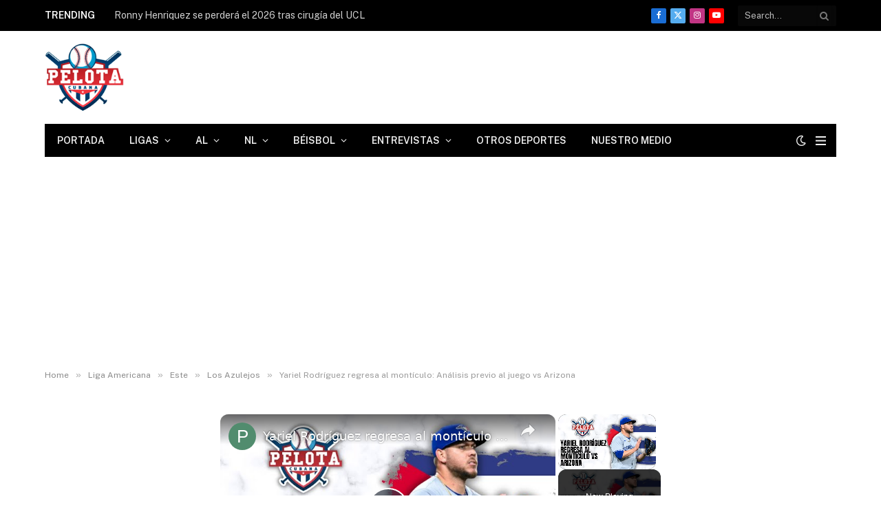

--- FILE ---
content_type: text/html; charset=UTF-8
request_url: https://pelotacubanausa.com/yariel-rodriguez-regresa-al-monticulo-analisis-previo-al-juego-vs-arizona/
body_size: 30873
content:
<!DOCTYPE html><html lang="es" prefix="og: https://ogp.me/ns#" class="s-light site-s-light"><head><meta charset="UTF-8"/>
<script>var __ezHttpConsent={setByCat:function(src,tagType,attributes,category,force,customSetScriptFn=null){var setScript=function(){if(force||window.ezTcfConsent[category]){if(typeof customSetScriptFn==='function'){customSetScriptFn();}else{var scriptElement=document.createElement(tagType);scriptElement.src=src;attributes.forEach(function(attr){for(var key in attr){if(attr.hasOwnProperty(key)){scriptElement.setAttribute(key,attr[key]);}}});var firstScript=document.getElementsByTagName(tagType)[0];firstScript.parentNode.insertBefore(scriptElement,firstScript);}}};if(force||(window.ezTcfConsent&&window.ezTcfConsent.loaded)){setScript();}else if(typeof getEzConsentData==="function"){getEzConsentData().then(function(ezTcfConsent){if(ezTcfConsent&&ezTcfConsent.loaded){setScript();}else{console.error("cannot get ez consent data");force=true;setScript();}});}else{force=true;setScript();console.error("getEzConsentData is not a function");}},};</script>
<script>var ezTcfConsent=window.ezTcfConsent?window.ezTcfConsent:{loaded:false,store_info:false,develop_and_improve_services:false,measure_ad_performance:false,measure_content_performance:false,select_basic_ads:false,create_ad_profile:false,select_personalized_ads:false,create_content_profile:false,select_personalized_content:false,understand_audiences:false,use_limited_data_to_select_content:false,};function getEzConsentData(){return new Promise(function(resolve){document.addEventListener("ezConsentEvent",function(event){var ezTcfConsent=event.detail.ezTcfConsent;resolve(ezTcfConsent);});});}</script>
<script>if(typeof _setEzCookies!=='function'){function _setEzCookies(ezConsentData){var cookies=window.ezCookieQueue;for(var i=0;i<cookies.length;i++){var cookie=cookies[i];if(ezConsentData&&ezConsentData.loaded&&ezConsentData[cookie.tcfCategory]){document.cookie=cookie.name+"="+cookie.value;}}}}
window.ezCookieQueue=window.ezCookieQueue||[];if(typeof addEzCookies!=='function'){function addEzCookies(arr){window.ezCookieQueue=[...window.ezCookieQueue,...arr];}}
addEzCookies([{name:"ezoab_173320",value:"mod7-c; Path=/; Domain=pelotacubanausa.com; Max-Age=7200",tcfCategory:"store_info",isEzoic:"true",},{name:"ezosuibasgeneris-1",value:"5c20b481-23ef-49d6-50f1-5f3732edcb8f; Path=/; Domain=pelotacubanausa.com; Expires=Sun, 17 Jan 2027 21:48:50 UTC; Secure; SameSite=None",tcfCategory:"understand_audiences",isEzoic:"true",}]);if(window.ezTcfConsent&&window.ezTcfConsent.loaded){_setEzCookies(window.ezTcfConsent);}else if(typeof getEzConsentData==="function"){getEzConsentData().then(function(ezTcfConsent){if(ezTcfConsent&&ezTcfConsent.loaded){_setEzCookies(window.ezTcfConsent);}else{console.error("cannot get ez consent data");_setEzCookies(window.ezTcfConsent);}});}else{console.error("getEzConsentData is not a function");_setEzCookies(window.ezTcfConsent);}</script><script type="text/javascript" data-ezscrex='false' data-cfasync='false'>window._ezaq = Object.assign({"edge_cache_status":13,"edge_response_time":99,"url":"https://pelotacubanausa.com/yariel-rodriguez-regresa-al-monticulo-analisis-previo-al-juego-vs-arizona/"}, typeof window._ezaq !== "undefined" ? window._ezaq : {});</script><script type="text/javascript" data-ezscrex='false' data-cfasync='false'>window._ezaq = Object.assign({"ab_test_id":"mod7-c"}, typeof window._ezaq !== "undefined" ? window._ezaq : {});window.__ez=window.__ez||{};window.__ez.tf={};</script><script type="text/javascript" data-ezscrex='false' data-cfasync='false'>window.ezDisableAds = true;</script>
<script data-ezscrex='false' data-cfasync='false' data-pagespeed-no-defer>var __ez=__ez||{};__ez.stms=Date.now();__ez.evt={};__ez.script={};__ez.ck=__ez.ck||{};__ez.template={};__ez.template.isOrig=true;window.__ezScriptHost="//www.ezojs.com";__ez.queue=__ez.queue||function(){var e=0,i=0,t=[],n=!1,o=[],r=[],s=!0,a=function(e,i,n,o,r,s,a){var l=arguments.length>7&&void 0!==arguments[7]?arguments[7]:window,d=this;this.name=e,this.funcName=i,this.parameters=null===n?null:w(n)?n:[n],this.isBlock=o,this.blockedBy=r,this.deleteWhenComplete=s,this.isError=!1,this.isComplete=!1,this.isInitialized=!1,this.proceedIfError=a,this.fWindow=l,this.isTimeDelay=!1,this.process=function(){f("... func = "+e),d.isInitialized=!0,d.isComplete=!0,f("... func.apply: "+e);var i=d.funcName.split("."),n=null,o=this.fWindow||window;i.length>3||(n=3===i.length?o[i[0]][i[1]][i[2]]:2===i.length?o[i[0]][i[1]]:o[d.funcName]),null!=n&&n.apply(null,this.parameters),!0===d.deleteWhenComplete&&delete t[e],!0===d.isBlock&&(f("----- F'D: "+d.name),m())}},l=function(e,i,t,n,o,r,s){var a=arguments.length>7&&void 0!==arguments[7]?arguments[7]:window,l=this;this.name=e,this.path=i,this.async=o,this.defer=r,this.isBlock=t,this.blockedBy=n,this.isInitialized=!1,this.isError=!1,this.isComplete=!1,this.proceedIfError=s,this.fWindow=a,this.isTimeDelay=!1,this.isPath=function(e){return"/"===e[0]&&"/"!==e[1]},this.getSrc=function(e){return void 0!==window.__ezScriptHost&&this.isPath(e)&&"banger.js"!==this.name?window.__ezScriptHost+e:e},this.process=function(){l.isInitialized=!0,f("... file = "+e);var i=this.fWindow?this.fWindow.document:document,t=i.createElement("script");t.src=this.getSrc(this.path),!0===o?t.async=!0:!0===r&&(t.defer=!0),t.onerror=function(){var e={url:window.location.href,name:l.name,path:l.path,user_agent:window.navigator.userAgent};"undefined"!=typeof _ezaq&&(e.pageview_id=_ezaq.page_view_id);var i=encodeURIComponent(JSON.stringify(e)),t=new XMLHttpRequest;t.open("GET","//g.ezoic.net/ezqlog?d="+i,!0),t.send(),f("----- ERR'D: "+l.name),l.isError=!0,!0===l.isBlock&&m()},t.onreadystatechange=t.onload=function(){var e=t.readyState;f("----- F'D: "+l.name),e&&!/loaded|complete/.test(e)||(l.isComplete=!0,!0===l.isBlock&&m())},i.getElementsByTagName("head")[0].appendChild(t)}},d=function(e,i){this.name=e,this.path="",this.async=!1,this.defer=!1,this.isBlock=!1,this.blockedBy=[],this.isInitialized=!0,this.isError=!1,this.isComplete=i,this.proceedIfError=!1,this.isTimeDelay=!1,this.process=function(){}};function c(e,i,n,s,a,d,c,u,f){var m=new l(e,i,n,s,a,d,c,f);!0===u?o[e]=m:r[e]=m,t[e]=m,h(m)}function h(e){!0!==u(e)&&0!=s&&e.process()}function u(e){if(!0===e.isTimeDelay&&!1===n)return f(e.name+" blocked = TIME DELAY!"),!0;if(w(e.blockedBy))for(var i=0;i<e.blockedBy.length;i++){var o=e.blockedBy[i];if(!1===t.hasOwnProperty(o))return f(e.name+" blocked = "+o),!0;if(!0===e.proceedIfError&&!0===t[o].isError)return!1;if(!1===t[o].isComplete)return f(e.name+" blocked = "+o),!0}return!1}function f(e){var i=window.location.href,t=new RegExp("[?&]ezq=([^&#]*)","i").exec(i);"1"===(t?t[1]:null)&&console.debug(e)}function m(){++e>200||(f("let's go"),p(o),p(r))}function p(e){for(var i in e)if(!1!==e.hasOwnProperty(i)){var t=e[i];!0===t.isComplete||u(t)||!0===t.isInitialized||!0===t.isError?!0===t.isError?f(t.name+": error"):!0===t.isComplete?f(t.name+": complete already"):!0===t.isInitialized&&f(t.name+": initialized already"):t.process()}}function w(e){return"[object Array]"==Object.prototype.toString.call(e)}return window.addEventListener("load",(function(){setTimeout((function(){n=!0,f("TDELAY -----"),m()}),5e3)}),!1),{addFile:c,addFileOnce:function(e,i,n,o,r,s,a,l,d){t[e]||c(e,i,n,o,r,s,a,l,d)},addDelayFile:function(e,i){var n=new l(e,i,!1,[],!1,!1,!0);n.isTimeDelay=!0,f(e+" ...  FILE! TDELAY"),r[e]=n,t[e]=n,h(n)},addFunc:function(e,n,s,l,d,c,u,f,m,p){!0===c&&(e=e+"_"+i++);var w=new a(e,n,s,l,d,u,f,p);!0===m?o[e]=w:r[e]=w,t[e]=w,h(w)},addDelayFunc:function(e,i,n){var o=new a(e,i,n,!1,[],!0,!0);o.isTimeDelay=!0,f(e+" ...  FUNCTION! TDELAY"),r[e]=o,t[e]=o,h(o)},items:t,processAll:m,setallowLoad:function(e){s=e},markLoaded:function(e){if(e&&0!==e.length){if(e in t){var i=t[e];!0===i.isComplete?f(i.name+" "+e+": error loaded duplicate"):(i.isComplete=!0,i.isInitialized=!0)}else t[e]=new d(e,!0);f("markLoaded dummyfile: "+t[e].name)}},logWhatsBlocked:function(){for(var e in t)!1!==t.hasOwnProperty(e)&&u(t[e])}}}();__ez.evt.add=function(e,t,n){e.addEventListener?e.addEventListener(t,n,!1):e.attachEvent?e.attachEvent("on"+t,n):e["on"+t]=n()},__ez.evt.remove=function(e,t,n){e.removeEventListener?e.removeEventListener(t,n,!1):e.detachEvent?e.detachEvent("on"+t,n):delete e["on"+t]};__ez.script.add=function(e){var t=document.createElement("script");t.src=e,t.async=!0,t.type="text/javascript",document.getElementsByTagName("head")[0].appendChild(t)};__ez.dot=__ez.dot||{};__ez.queue.addFileOnce('/detroitchicago/boise.js', '/detroitchicago/boise.js?gcb=195-5&cb=5', true, [], true, false, true, false);__ez.queue.addFileOnce('/parsonsmaize/abilene.js', '/parsonsmaize/abilene.js?gcb=195-5&cb=e80eca0cdb', true, [], true, false, true, false);__ez.queue.addFileOnce('/parsonsmaize/mulvane.js', '/parsonsmaize/mulvane.js?gcb=195-5&cb=e75e48eec0', true, ['/parsonsmaize/abilene.js'], true, false, true, false);__ez.queue.addFileOnce('/detroitchicago/birmingham.js', '/detroitchicago/birmingham.js?gcb=195-5&cb=539c47377c', true, ['/parsonsmaize/abilene.js'], true, false, true, false);</script>
<script type="text/javascript">var _ez_send_requests_through_ezoic = true;</script>
<script data-ezscrex="false" type="text/javascript" data-cfasync="false">window._ezaq = Object.assign({"ad_cache_level":0,"adpicker_placement_cnt":0,"ai_placeholder_cache_level":0,"ai_placeholder_placement_cnt":-1,"article_category":"Grandes Ligas, Los Azulejos, Pod","author":"Redacción Pelota Cubana","domain":"pelotacubanausa.com","domain_id":173320,"ezcache_level":2,"ezcache_skip_code":0,"has_bad_image":0,"has_bad_words":0,"is_sitespeed":0,"lt_cache_level":0,"publish_date":"2024-07-12","response_size":232363,"response_size_orig":225124,"response_time_orig":45,"template_id":5,"url":"https://pelotacubanausa.com/yariel-rodriguez-regresa-al-monticulo-analisis-previo-al-juego-vs-arizona/","word_count":0,"worst_bad_word_level":0}, typeof window._ezaq !== "undefined" ? window._ezaq : {});__ez.queue.markLoaded('ezaqBaseReady');</script>
<script type='text/javascript' data-ezscrex='false' data-cfasync='false'>
window.ezAnalyticsStatic = true;
window._ez_send_requests_through_ezoic = true;
function analyticsAddScript(script) {
	var ezDynamic = document.createElement('script');
	ezDynamic.type = 'text/javascript';
	ezDynamic.innerHTML = script;
	document.head.appendChild(ezDynamic);
}
function getCookiesWithPrefix() {
    var allCookies = document.cookie.split(';');
    var cookiesWithPrefix = {};

    for (var i = 0; i < allCookies.length; i++) {
        var cookie = allCookies[i].trim();

        for (var j = 0; j < arguments.length; j++) {
            var prefix = arguments[j];
            if (cookie.indexOf(prefix) === 0) {
                var cookieParts = cookie.split('=');
                var cookieName = cookieParts[0];
                var cookieValue = cookieParts.slice(1).join('=');
                cookiesWithPrefix[cookieName] = decodeURIComponent(cookieValue);
                break; // Once matched, no need to check other prefixes
            }
        }
    }

    return cookiesWithPrefix;
}
function productAnalytics() {
	var d = {"pr":[6,3],"omd5":"d7d27ea9576271be7211b1e12630c144","nar":"risk score"};
	d.u = _ezaq.url;
	d.p = _ezaq.page_view_id;
	d.v = _ezaq.visit_uuid;
	d.ab = _ezaq.ab_test_id;
	d.e = JSON.stringify(_ezaq);
	d.ref = document.referrer;
	d.c = getCookiesWithPrefix('active_template', 'ez', 'lp_');
	if(typeof ez_utmParams !== 'undefined') {
		d.utm = ez_utmParams;
	}

	var dataText = JSON.stringify(d);
	var xhr = new XMLHttpRequest();
	xhr.open('POST','//g.ezoic.net/ezais/analytics?cb=1', true);
	xhr.onload = function () {
		if (xhr.status!=200) {
            return;
		}

        if(document.readyState !== 'loading') {
            analyticsAddScript(xhr.response);
            return;
        }

        var eventFunc = function() {
            if(document.readyState === 'loading') {
                return;
            }
            document.removeEventListener('readystatechange', eventFunc, false);
            analyticsAddScript(xhr.response);
        };

        document.addEventListener('readystatechange', eventFunc, false);
	};
	xhr.setRequestHeader('Content-Type','text/plain');
	xhr.send(dataText);
}
__ez.queue.addFunc("productAnalytics", "productAnalytics", null, true, ['ezaqBaseReady'], false, false, false, true);
</script><base href="https://pelotacubanausa.com/yariel-rodriguez-regresa-al-monticulo-analisis-previo-al-juego-vs-arizona/"/>

	
	<meta name="viewport" content="width=device-width, initial-scale=1"/>
	
<!-- Optimización en motores de búsqueda por Rank Math PRO -  https://rankmath.com/ -->
<title>Yariel Rodríguez regresa al montículo: Análisis previo al juego vs Arizona</title><link rel="preload" as="font" href="https://pelotacubanausa.com/wp-content/themes/smart-mag/css/icons/fonts/ts-icons.woff2?v3.2" type="font/woff2" crossorigin="anonymous"/>
<meta name="description" content="Yariel Rodríguez regresa al montículo: Análisis previo al juego vs Arizona"/>
<meta name="robots" content="follow, index, max-snippet:-1, max-video-preview:-1, max-image-preview:large"/>
<link rel="canonical" href="https://pelotacubanausa.com/yariel-rodriguez-regresa-al-monticulo-analisis-previo-al-juego-vs-arizona/"/>
<meta property="og:locale" content="es_ES"/>
<meta property="og:type" content="article"/>
<meta property="og:title" content="Yariel Rodríguez regresa al montículo: Análisis previo al juego vs Arizona"/>
<meta property="og:description" content="Yariel Rodríguez regresa al montículo: Análisis previo al juego vs Arizona"/>
<meta property="og:url" content="https://pelotacubanausa.com/yariel-rodriguez-regresa-al-monticulo-analisis-previo-al-juego-vs-arizona/"/>
<meta property="og:site_name" content="Pelota Cubana USA"/>
<meta property="article:publisher" content="https://www.facebook.com/pelotacubanausa"/>
<meta property="article:author" content="https://www.facebook.com/cubamlb"/>
<meta property="article:tag" content="Yariel Rodríguez"/>
<meta property="article:section" content="Los Azulejos"/>
<meta property="og:image" content="https://pelotacubanausa.com/wp-content/uploads/2024/07/Podcast-Articulo-4.jpg"/>
<meta property="og:image:secure_url" content="https://pelotacubanausa.com/wp-content/uploads/2024/07/Podcast-Articulo-4.jpg"/>
<meta property="og:image:width" content="1920"/>
<meta property="og:image:height" content="1080"/>
<meta property="og:image:alt" content="Yariel Rodríguez regresa al montículo: Análisis previo al juego vs Arizona"/>
<meta property="og:image:type" content="image/jpeg"/>
<meta property="article:published_time" content="2024-07-12T14:41:57-04:00"/>
<meta name="twitter:card" content="summary_large_image"/>
<meta name="twitter:title" content="Yariel Rodríguez regresa al montículo: Análisis previo al juego vs Arizona"/>
<meta name="twitter:description" content="Yariel Rodríguez regresa al montículo: Análisis previo al juego vs Arizona"/>
<meta name="twitter:site" content="@pelotacubanausa"/>
<meta name="twitter:creator" content="@pelotacubanausa"/>
<meta name="twitter:image" content="https://pelotacubanausa.com/wp-content/uploads/2024/07/Podcast-Articulo-4.jpg"/>
<meta name="twitter:label1" content="Escrito por"/>
<meta name="twitter:data1" content="Redacción Pelota Cubana"/>
<meta name="twitter:label2" content="Tiempo de lectura"/>
<meta name="twitter:data2" content="1 minuto"/>
<script type="application/ld+json" class="rank-math-schema-pro">{"@context":"https://schema.org","@graph":[{"@type":["NewsMediaOrganization","Organization"],"@id":"https://pelotacubanausa.com/#organization","name":"Pelota Cubana Usa","url":"https://pelotacubanausa.com","sameAs":["https://www.facebook.com/pelotacubanausa","https://twitter.com/pelotacubanausa"],"email":"admin@pelotacubanausa.com","logo":{"@type":"ImageObject","@id":"https://pelotacubanausa.com/#logo","url":"http://pelotacubanausa.com/wp-content/uploads/2021/06/cropped-pelota-cubana-logo-3000-1.png","contentUrl":"http://pelotacubanausa.com/wp-content/uploads/2021/06/cropped-pelota-cubana-logo-3000-1.png","caption":"Pelota Cubana USA","inLanguage":"es","width":"3000","height":"2252"},"contactPoint":[{"@type":"ContactPoint","telephone":"305-343-2994","contactType":"customer support"}]},{"@type":"WebSite","@id":"https://pelotacubanausa.com/#website","url":"https://pelotacubanausa.com","name":"Pelota Cubana USA","alternateName":"Pelota Cubana USA","publisher":{"@id":"https://pelotacubanausa.com/#organization"},"inLanguage":"es"},{"@type":"ImageObject","@id":"https://pelotacubanausa.com/wp-content/uploads/2024/07/Podcast-Articulo-4.jpg","url":"https://pelotacubanausa.com/wp-content/uploads/2024/07/Podcast-Articulo-4.jpg","width":"1920","height":"1080","caption":"Yariel Rodr\u00edguez regresa al mont\u00edculo: An\u00e1lisis previo al juego vs Arizona","inLanguage":"es"},{"@type":"WebPage","@id":"https://pelotacubanausa.com/yariel-rodriguez-regresa-al-monticulo-analisis-previo-al-juego-vs-arizona/#webpage","url":"https://pelotacubanausa.com/yariel-rodriguez-regresa-al-monticulo-analisis-previo-al-juego-vs-arizona/","name":"Yariel Rodr\u00edguez regresa al mont\u00edculo: An\u00e1lisis previo al juego vs Arizona","datePublished":"2024-07-12T14:41:57-04:00","dateModified":"2024-07-12T14:41:57-04:00","isPartOf":{"@id":"https://pelotacubanausa.com/#website"},"primaryImageOfPage":{"@id":"https://pelotacubanausa.com/wp-content/uploads/2024/07/Podcast-Articulo-4.jpg"},"inLanguage":"es"},{"@type":"Person","@id":"https://pelotacubanausa.com/author/pelotacubanablog/","name":"Redacci\u00f3n Pelota Cubana","description":"Este es el mejor sitio de pelota cubana en todas las redes y cienta con tres escritores miembros de la BBWAA.","url":"https://pelotacubanausa.com/author/pelotacubanablog/","image":{"@type":"ImageObject","@id":"https://secure.gravatar.com/avatar/b270603ea8940bc8240445bfeb16e7c6c390af6e63d19ad568ac1339c8197f49?s=96&amp;d=identicon&amp;r=g","url":"https://secure.gravatar.com/avatar/b270603ea8940bc8240445bfeb16e7c6c390af6e63d19ad568ac1339c8197f49?s=96&amp;d=identicon&amp;r=g","caption":"Redacci\u00f3n Pelota Cubana","inLanguage":"es"},"sameAs":["https://pelotacubanausa.com"],"worksFor":{"@id":"https://pelotacubanausa.com/#organization"}},{"@type":"NewsArticle","headline":"Yariel Rodr\u00edguez regresa al mont\u00edculo: An\u00e1lisis previo al juego vs Arizona","keywords":"yariel rodriguez","datePublished":"2024-07-12T14:41:57-04:00","dateModified":"2024-07-12T14:41:57-04:00","articleSection":"Grandes Ligas, Los Azulejos, Podcast, Videos","author":{"@id":"https://pelotacubanausa.com/author/pelotacubanablog/","name":"Redacci\u00f3n Pelota Cubana"},"publisher":{"@id":"https://pelotacubanausa.com/#organization"},"description":"Yariel Rodr\u00edguez regresa al mont\u00edculo: An\u00e1lisis previo al juego vs Arizona","copyrightYear":"2024","copyrightHolder":{"@id":"https://pelotacubanausa.com/#organization"},"name":"Yariel Rodr\u00edguez regresa al mont\u00edculo: An\u00e1lisis previo al juego vs Arizona","@id":"https://pelotacubanausa.com/yariel-rodriguez-regresa-al-monticulo-analisis-previo-al-juego-vs-arizona/#richSnippet","isPartOf":{"@id":"https://pelotacubanausa.com/yariel-rodriguez-regresa-al-monticulo-analisis-previo-al-juego-vs-arizona/#webpage"},"image":{"@id":"https://pelotacubanausa.com/wp-content/uploads/2024/07/Podcast-Articulo-4.jpg"},"inLanguage":"es","mainEntityOfPage":{"@id":"https://pelotacubanausa.com/yariel-rodriguez-regresa-al-monticulo-analisis-previo-al-juego-vs-arizona/#webpage"}}]}</script>
<!-- /Plugin Rank Math WordPress SEO -->

<link rel="dns-prefetch" href="//fonts.googleapis.com"/>
<style id="wp-img-auto-sizes-contain-inline-css" type="text/css">
img:is([sizes=auto i],[sizes^="auto," i]){contain-intrinsic-size:3000px 1500px}
/*# sourceURL=wp-img-auto-sizes-contain-inline-css */
</style>
<link rel="stylesheet" id="wp-block-library-css" href="//pelotacubanausa.com/wp-includes/css/dist/block-library/style.min.css?ver=6.9" type="text/css" media="all"/>
<style id="classic-theme-styles-inline-css" type="text/css">
/*! This file is auto-generated */
.wp-block-button__link{color:#fff;background-color:#32373c;border-radius:9999px;box-shadow:none;text-decoration:none;padding:calc(.667em + 2px) calc(1.333em + 2px);font-size:1.125em}.wp-block-file__button{background:#32373c;color:#fff;text-decoration:none}
/*# sourceURL=/wp-includes/css/classic-themes.min.css */
</style>
<style id="global-styles-inline-css" type="text/css">
:root{--wp--preset--aspect-ratio--square: 1;--wp--preset--aspect-ratio--4-3: 4/3;--wp--preset--aspect-ratio--3-4: 3/4;--wp--preset--aspect-ratio--3-2: 3/2;--wp--preset--aspect-ratio--2-3: 2/3;--wp--preset--aspect-ratio--16-9: 16/9;--wp--preset--aspect-ratio--9-16: 9/16;--wp--preset--color--black: #000000;--wp--preset--color--cyan-bluish-gray: #abb8c3;--wp--preset--color--white: #ffffff;--wp--preset--color--pale-pink: #f78da7;--wp--preset--color--vivid-red: #cf2e2e;--wp--preset--color--luminous-vivid-orange: #ff6900;--wp--preset--color--luminous-vivid-amber: #fcb900;--wp--preset--color--light-green-cyan: #7bdcb5;--wp--preset--color--vivid-green-cyan: #00d084;--wp--preset--color--pale-cyan-blue: #8ed1fc;--wp--preset--color--vivid-cyan-blue: #0693e3;--wp--preset--color--vivid-purple: #9b51e0;--wp--preset--gradient--vivid-cyan-blue-to-vivid-purple: linear-gradient(135deg,rgb(6,147,227) 0%,rgb(155,81,224) 100%);--wp--preset--gradient--light-green-cyan-to-vivid-green-cyan: linear-gradient(135deg,rgb(122,220,180) 0%,rgb(0,208,130) 100%);--wp--preset--gradient--luminous-vivid-amber-to-luminous-vivid-orange: linear-gradient(135deg,rgb(252,185,0) 0%,rgb(255,105,0) 100%);--wp--preset--gradient--luminous-vivid-orange-to-vivid-red: linear-gradient(135deg,rgb(255,105,0) 0%,rgb(207,46,46) 100%);--wp--preset--gradient--very-light-gray-to-cyan-bluish-gray: linear-gradient(135deg,rgb(238,238,238) 0%,rgb(169,184,195) 100%);--wp--preset--gradient--cool-to-warm-spectrum: linear-gradient(135deg,rgb(74,234,220) 0%,rgb(151,120,209) 20%,rgb(207,42,186) 40%,rgb(238,44,130) 60%,rgb(251,105,98) 80%,rgb(254,248,76) 100%);--wp--preset--gradient--blush-light-purple: linear-gradient(135deg,rgb(255,206,236) 0%,rgb(152,150,240) 100%);--wp--preset--gradient--blush-bordeaux: linear-gradient(135deg,rgb(254,205,165) 0%,rgb(254,45,45) 50%,rgb(107,0,62) 100%);--wp--preset--gradient--luminous-dusk: linear-gradient(135deg,rgb(255,203,112) 0%,rgb(199,81,192) 50%,rgb(65,88,208) 100%);--wp--preset--gradient--pale-ocean: linear-gradient(135deg,rgb(255,245,203) 0%,rgb(182,227,212) 50%,rgb(51,167,181) 100%);--wp--preset--gradient--electric-grass: linear-gradient(135deg,rgb(202,248,128) 0%,rgb(113,206,126) 100%);--wp--preset--gradient--midnight: linear-gradient(135deg,rgb(2,3,129) 0%,rgb(40,116,252) 100%);--wp--preset--font-size--small: 13px;--wp--preset--font-size--medium: 20px;--wp--preset--font-size--large: 36px;--wp--preset--font-size--x-large: 42px;--wp--preset--spacing--20: 0.44rem;--wp--preset--spacing--30: 0.67rem;--wp--preset--spacing--40: 1rem;--wp--preset--spacing--50: 1.5rem;--wp--preset--spacing--60: 2.25rem;--wp--preset--spacing--70: 3.38rem;--wp--preset--spacing--80: 5.06rem;--wp--preset--shadow--natural: 6px 6px 9px rgba(0, 0, 0, 0.2);--wp--preset--shadow--deep: 12px 12px 50px rgba(0, 0, 0, 0.4);--wp--preset--shadow--sharp: 6px 6px 0px rgba(0, 0, 0, 0.2);--wp--preset--shadow--outlined: 6px 6px 0px -3px rgb(255, 255, 255), 6px 6px rgb(0, 0, 0);--wp--preset--shadow--crisp: 6px 6px 0px rgb(0, 0, 0);}:where(.is-layout-flex){gap: 0.5em;}:where(.is-layout-grid){gap: 0.5em;}body .is-layout-flex{display: flex;}.is-layout-flex{flex-wrap: wrap;align-items: center;}.is-layout-flex > :is(*, div){margin: 0;}body .is-layout-grid{display: grid;}.is-layout-grid > :is(*, div){margin: 0;}:where(.wp-block-columns.is-layout-flex){gap: 2em;}:where(.wp-block-columns.is-layout-grid){gap: 2em;}:where(.wp-block-post-template.is-layout-flex){gap: 1.25em;}:where(.wp-block-post-template.is-layout-grid){gap: 1.25em;}.has-black-color{color: var(--wp--preset--color--black) !important;}.has-cyan-bluish-gray-color{color: var(--wp--preset--color--cyan-bluish-gray) !important;}.has-white-color{color: var(--wp--preset--color--white) !important;}.has-pale-pink-color{color: var(--wp--preset--color--pale-pink) !important;}.has-vivid-red-color{color: var(--wp--preset--color--vivid-red) !important;}.has-luminous-vivid-orange-color{color: var(--wp--preset--color--luminous-vivid-orange) !important;}.has-luminous-vivid-amber-color{color: var(--wp--preset--color--luminous-vivid-amber) !important;}.has-light-green-cyan-color{color: var(--wp--preset--color--light-green-cyan) !important;}.has-vivid-green-cyan-color{color: var(--wp--preset--color--vivid-green-cyan) !important;}.has-pale-cyan-blue-color{color: var(--wp--preset--color--pale-cyan-blue) !important;}.has-vivid-cyan-blue-color{color: var(--wp--preset--color--vivid-cyan-blue) !important;}.has-vivid-purple-color{color: var(--wp--preset--color--vivid-purple) !important;}.has-black-background-color{background-color: var(--wp--preset--color--black) !important;}.has-cyan-bluish-gray-background-color{background-color: var(--wp--preset--color--cyan-bluish-gray) !important;}.has-white-background-color{background-color: var(--wp--preset--color--white) !important;}.has-pale-pink-background-color{background-color: var(--wp--preset--color--pale-pink) !important;}.has-vivid-red-background-color{background-color: var(--wp--preset--color--vivid-red) !important;}.has-luminous-vivid-orange-background-color{background-color: var(--wp--preset--color--luminous-vivid-orange) !important;}.has-luminous-vivid-amber-background-color{background-color: var(--wp--preset--color--luminous-vivid-amber) !important;}.has-light-green-cyan-background-color{background-color: var(--wp--preset--color--light-green-cyan) !important;}.has-vivid-green-cyan-background-color{background-color: var(--wp--preset--color--vivid-green-cyan) !important;}.has-pale-cyan-blue-background-color{background-color: var(--wp--preset--color--pale-cyan-blue) !important;}.has-vivid-cyan-blue-background-color{background-color: var(--wp--preset--color--vivid-cyan-blue) !important;}.has-vivid-purple-background-color{background-color: var(--wp--preset--color--vivid-purple) !important;}.has-black-border-color{border-color: var(--wp--preset--color--black) !important;}.has-cyan-bluish-gray-border-color{border-color: var(--wp--preset--color--cyan-bluish-gray) !important;}.has-white-border-color{border-color: var(--wp--preset--color--white) !important;}.has-pale-pink-border-color{border-color: var(--wp--preset--color--pale-pink) !important;}.has-vivid-red-border-color{border-color: var(--wp--preset--color--vivid-red) !important;}.has-luminous-vivid-orange-border-color{border-color: var(--wp--preset--color--luminous-vivid-orange) !important;}.has-luminous-vivid-amber-border-color{border-color: var(--wp--preset--color--luminous-vivid-amber) !important;}.has-light-green-cyan-border-color{border-color: var(--wp--preset--color--light-green-cyan) !important;}.has-vivid-green-cyan-border-color{border-color: var(--wp--preset--color--vivid-green-cyan) !important;}.has-pale-cyan-blue-border-color{border-color: var(--wp--preset--color--pale-cyan-blue) !important;}.has-vivid-cyan-blue-border-color{border-color: var(--wp--preset--color--vivid-cyan-blue) !important;}.has-vivid-purple-border-color{border-color: var(--wp--preset--color--vivid-purple) !important;}.has-vivid-cyan-blue-to-vivid-purple-gradient-background{background: var(--wp--preset--gradient--vivid-cyan-blue-to-vivid-purple) !important;}.has-light-green-cyan-to-vivid-green-cyan-gradient-background{background: var(--wp--preset--gradient--light-green-cyan-to-vivid-green-cyan) !important;}.has-luminous-vivid-amber-to-luminous-vivid-orange-gradient-background{background: var(--wp--preset--gradient--luminous-vivid-amber-to-luminous-vivid-orange) !important;}.has-luminous-vivid-orange-to-vivid-red-gradient-background{background: var(--wp--preset--gradient--luminous-vivid-orange-to-vivid-red) !important;}.has-very-light-gray-to-cyan-bluish-gray-gradient-background{background: var(--wp--preset--gradient--very-light-gray-to-cyan-bluish-gray) !important;}.has-cool-to-warm-spectrum-gradient-background{background: var(--wp--preset--gradient--cool-to-warm-spectrum) !important;}.has-blush-light-purple-gradient-background{background: var(--wp--preset--gradient--blush-light-purple) !important;}.has-blush-bordeaux-gradient-background{background: var(--wp--preset--gradient--blush-bordeaux) !important;}.has-luminous-dusk-gradient-background{background: var(--wp--preset--gradient--luminous-dusk) !important;}.has-pale-ocean-gradient-background{background: var(--wp--preset--gradient--pale-ocean) !important;}.has-electric-grass-gradient-background{background: var(--wp--preset--gradient--electric-grass) !important;}.has-midnight-gradient-background{background: var(--wp--preset--gradient--midnight) !important;}.has-small-font-size{font-size: var(--wp--preset--font-size--small) !important;}.has-medium-font-size{font-size: var(--wp--preset--font-size--medium) !important;}.has-large-font-size{font-size: var(--wp--preset--font-size--large) !important;}.has-x-large-font-size{font-size: var(--wp--preset--font-size--x-large) !important;}
:where(.wp-block-post-template.is-layout-flex){gap: 1.25em;}:where(.wp-block-post-template.is-layout-grid){gap: 1.25em;}
:where(.wp-block-term-template.is-layout-flex){gap: 1.25em;}:where(.wp-block-term-template.is-layout-grid){gap: 1.25em;}
:where(.wp-block-columns.is-layout-flex){gap: 2em;}:where(.wp-block-columns.is-layout-grid){gap: 2em;}
:root :where(.wp-block-pullquote){font-size: 1.5em;line-height: 1.6;}
/*# sourceURL=global-styles-inline-css */
</style>
<link rel="stylesheet" id="bodhi-svgs-attachment-css" href="//pelotacubanausa.com/wp-content/plugins/svg-support/css/svgs-attachment.css" type="text/css" media="all"/>
<link rel="stylesheet" id="smartmag-core-css" href="//pelotacubanausa.com/wp-content/themes/smart-mag/style.css?ver=10.3.2" type="text/css" media="all"/>
<style id="smartmag-core-inline-css" type="text/css">
:root { --c-main: #ab2a2f;
--c-main-rgb: 171,42,47;
--title-font: "Roboto", system-ui, -apple-system, "Segoe UI", Arial, sans-serif;
--h-font: "Roboto", system-ui, -apple-system, "Segoe UI", Arial, sans-serif;
--title-size-xs: 14px;
--title-size-s: 14px;
--title-size-n: 16px;
--title-size-m: 17px;
--title-size-l: 19px;
--title-size-xl: 21px;
--main-width: 1150px;
--footer-mt: 0px;
--excerpt-size: 14px; }
:root { --sidebar-width: 336px; }
.ts-row, .has-el-gap { --sidebar-c-width: calc(var(--sidebar-width) + var(--grid-gutter-h) + var(--sidebar-c-pad)); }
:root { --sidebar-pad: 26px; --sidebar-sep-pad: 26px; }
.main-wrap > .main { margin-top: 28px; }
.navigation-main { --nav-items-space: 18px; }
.mobile-menu { font-size: 15px; }
.smart-head-main .hamburger-icon { width: 15px; --height: 13px; }
.trending-ticker .heading { margin-right: 28px; }
.main-footer .upper-footer { background-color: #171717; }
.s-dark .upper-footer { background-color: #0f0f0f; }
.upper-footer > .wrap { padding-bottom: 50px; }
.post-meta { font-family: "Roboto", system-ui, -apple-system, "Segoe UI", Arial, sans-serif; }
.post-meta .meta-item, .post-meta .text-in { font-size: 10px; font-weight: normal; text-transform: uppercase; letter-spacing: .03em; }
.post-meta .text-in, .post-meta .post-cat > a { font-size: 11px; }
.post-meta .post-cat > a { font-weight: bold; text-transform: uppercase; letter-spacing: .1em; }
.post-meta .post-author > a { color: var(--c-main); }
.cat-labels .category { font-size: 10px; }
.block-head-c .heading { font-size: 16px; text-transform: initial; }
.block-head-c { --line-weight: 3px; --border-weight: 1px; }
.loop-small .media { width: 100%; max-width: 50%; }
.loop-small .media:not(i) { max-width: 92px; }
.post-meta-single .meta-item, .post-meta-single .text-in { font-size: 11px; }
.comments-area .comment-content { font-size: 14px; }
.comments-area .comment-meta { font-size: 12px; }
.the-post-header .post-meta .post-title { font-weight: 500; line-height: 1.2; }
.entry-content { font-size: 15.7px; }
.site-s-light .entry-content { color: #1c1c1c; }
.post-share-float .service { width: 38px; height: 38px; font-size: 15px; }
.post-share-b:not(.is-not-global) { --service-height: 36px; }
.post-share-b:not(.is-not-global) .service .label { font-size: 12px; }
.site-s-light .s-head-modern-a .post-meta { --c-post-meta: #606060; }
.category .feat-grid { --grid-gap: 2px; }
@media (min-width: 941px) and (max-width: 1200px) { .ts-row, .has-el-gap { --sidebar-c-width: calc(var(--sidebar-width) + var(--grid-gutter-h) + var(--sidebar-c-pad)); } }
@media (min-width: 768px) and (max-width: 940px) { .ts-contain, .main { padding-left: 35px; padding-right: 35px; }
.layout-boxed-inner { --wrap-padding: 35px; }
:root { --wrap-padding: 35px; } }
@media (max-width: 767px) { .ts-contain, .main { padding-left: 25px; padding-right: 25px; }
.layout-boxed-inner { --wrap-padding: 25px; }
:root { --wrap-padding: 25px; } }


/*# sourceURL=smartmag-core-inline-css */
</style>
<link rel="stylesheet" id="smartmag-fonts-css" href="//fonts.googleapis.com/css?family=Public+Sans%3A400%2C400i%2C500%2C600%2C700&amp;display=swap" type="text/css" media="all"/>
<link rel="stylesheet" id="smartmag-magnific-popup-css" href="//pelotacubanausa.com/wp-content/themes/smart-mag/css/lightbox.css?ver=10.3.2" type="text/css" media="all"/>
<link rel="stylesheet" id="smartmag-icons-css" href="//pelotacubanausa.com/wp-content/themes/smart-mag/css/icons/icons.css?ver=10.3.2" type="text/css" media="all"/>
<link rel="stylesheet" id="pelotacubanausa-child-css" href="//pelotacubanausa.com/wp-content/themes/pelotacubana-child/style.css?ver=1.0" type="text/css" media="all"/>
<link rel="stylesheet" id="smartmag-gfonts-custom-css" href="//fonts.googleapis.com/css?family=Roboto%3A400%2C500%2C600%2C700&amp;display=swap" type="text/css" media="all"/>
<script type="text/javascript" id="smartmag-lazy-inline-js-after">
/* <![CDATA[ */
/**
 * @copyright ThemeSphere
 * @preserve
 */
var BunyadLazy={};BunyadLazy.load=function(){function a(e,n){var t={};e.dataset.bgset&&e.dataset.sizes?(t.sizes=e.dataset.sizes,t.srcset=e.dataset.bgset):t.src=e.dataset.bgsrc,function(t){var a=t.dataset.ratio;if(0<a){const e=t.parentElement;if(e.classList.contains("media-ratio")){const n=e.style;n.getPropertyValue("--a-ratio")||(n.paddingBottom=100/a+"%")}}}(e);var a,o=document.createElement("img");for(a in o.onload=function(){var t="url('"+(o.currentSrc||o.src)+"')",a=e.style;a.backgroundImage!==t&&requestAnimationFrame(()=>{a.backgroundImage=t,n&&n()}),o.onload=null,o.onerror=null,o=null},o.onerror=o.onload,t)o.setAttribute(a,t[a]);o&&o.complete&&0<o.naturalWidth&&o.onload&&o.onload()}function e(t){t.dataset.loaded||a(t,()=>{document.dispatchEvent(new Event("lazyloaded")),t.dataset.loaded=1})}function n(t){"complete"===document.readyState?t():window.addEventListener("load",t)}return{initEarly:function(){var t,a=()=>{document.querySelectorAll(".img.bg-cover:not(.lazyload)").forEach(e)};"complete"!==document.readyState?(t=setInterval(a,150),n(()=>{a(),clearInterval(t)})):a()},callOnLoad:n,initBgImages:function(t){t&&n(()=>{document.querySelectorAll(".img.bg-cover").forEach(e)})},bgLoad:a}}(),BunyadLazy.load.initEarly();
//# sourceURL=smartmag-lazy-inline-js-after
/* ]]> */
</script>
<script type="text/javascript" src="//pelotacubanausa.com/wp-content/plugins/sphere-post-views/assets/js/post-views.js?ver=1.0.1" id="sphere-post-views-js"></script>
<script type="text/javascript" id="sphere-post-views-js-after">
/* <![CDATA[ */
var Sphere_PostViews = {"ajaxUrl":"https:\/\/pelotacubanausa.com\/wp-admin\/admin-ajax.php?sphere_post_views=1","sampling":0,"samplingRate":10,"repeatCountDelay":0,"postID":144284,"token":"7809cc518d"}
//# sourceURL=sphere-post-views-js-after
/* ]]> */
</script>
<script type="text/javascript" src="//pelotacubanausa.com/wp-includes/js/jquery/jquery.min.js?ver=3.7.1" id="jquery-core-js"></script>
<meta name="twitter:card" content="summary_large_image"/><meta name="twitter:title" content="Yariel Rodríguez regresa al montículo: Análisis previo al juego vs Arizona"/><meta name="twitter:description" content="En este emocionante episodio de Pelota Cubana USA, el periodista Yordano Carmona y el analista Julio Estrada nos traen un an&amp;#xE1;lisis detallado de la semana en el b&amp;#xE9;isbol cubano, centr&amp;#xE1;ndose en eventos clave y jugadores destacados. Esta noche, todas las miradas est&amp;#xE1;n puestas en el regreso al mont&amp;#xED;culo de Yariel Rodr&amp;#xED;guez, quien enfrentar&amp;#xE1; a Arizona."/><meta name="twitter:image" content="https://pelotacubanausa.com/wp-content/uploads/2024/07/Podcast-Articulo-4.jpg"/><meta property="og:type" content="article"/><meta property="og:title" content="Yariel Rodríguez regresa al montículo: Análisis previo al juego vs Arizona"/><meta property="og:description" content="En este emocionante episodio de Pelota Cubana USA, el periodista Yordano Carmona y el analista Julio Estrada nos traen un an&amp;#xE1;lisis detallado de la semana en el b&amp;#xE9;isbol cubano, centr&amp;#xE1;ndose en eventos clave y jugadores destacados. Esta noche, todas las miradas est&amp;#xE1;n puestas en el regreso al mont&amp;#xED;culo de Yariel Rodr&amp;#xED;guez, quien enfrentar&amp;#xE1; a Arizona."/><meta property="og:image" content="https://pelotacubanausa.com/wp-content/uploads/2024/07/Podcast-Articulo-4.jpg"/><!-- Google Tag Manager -->
<script>(function(w,d,s,l,i){w[l]=w[l]||[];w[l].push({'gtm.start':
new Date().getTime(),event:'gtm.js'});var f=d.getElementsByTagName(s)[0],
j=d.createElement(s),dl=l!='dataLayer'?'&l='+l:'';j.async=true;j.src=
'https://www.googletagmanager.com/gtm.js?id='+i+dl;f.parentNode.insertBefore(j,f);
})(window,document,'script','dataLayer','GTM-MFT7PRP');</script>
<!-- End Google Tag Manager -->
		<script>
		var BunyadSchemeKey = 'bunyad-scheme';
		(() => {
			const d = document.documentElement;
			const c = d.classList;
			var scheme = localStorage.getItem(BunyadSchemeKey);
			
			if (scheme) {
				d.dataset.origClass = c;
				scheme === 'dark' ? c.remove('s-light', 'site-s-light') : c.remove('s-dark', 'site-s-dark');
				c.add('site-s-' + scheme, 's-' + scheme);
			}
		})();
		</script>
		<meta name="generator" content="Elementor 3.34.0; features: additional_custom_breakpoints; settings: css_print_method-external, google_font-enabled, font_display-swap"/>
			<style>
				.e-con.e-parent:nth-of-type(n+4):not(.e-lazyloaded):not(.e-no-lazyload),
				.e-con.e-parent:nth-of-type(n+4):not(.e-lazyloaded):not(.e-no-lazyload) * {
					background-image: none !important;
				}
				@media screen and (max-height: 1024px) {
					.e-con.e-parent:nth-of-type(n+3):not(.e-lazyloaded):not(.e-no-lazyload),
					.e-con.e-parent:nth-of-type(n+3):not(.e-lazyloaded):not(.e-no-lazyload) * {
						background-image: none !important;
					}
				}
				@media screen and (max-height: 640px) {
					.e-con.e-parent:nth-of-type(n+2):not(.e-lazyloaded):not(.e-no-lazyload),
					.e-con.e-parent:nth-of-type(n+2):not(.e-lazyloaded):not(.e-no-lazyload) * {
						background-image: none !important;
					}
				}
			</style>
			<script async="" src="https://pagead2.googlesyndication.com/pagead/js/adsbygoogle.js?client=ca-pub-1439552234549320" crossorigin="anonymous"></script>
<!-- Google tag (gtag.js) -->
<script async="" src="https://www.googletagmanager.com/gtag/js?id=G-MNM7LQYEKD"></script>
<script>
  window.dataLayer = window.dataLayer || [];
  function gtag(){dataLayer.push(arguments);}
  gtag('js', new Date()); gtag('config', 'G-MNM7LQYEKD');
</script>
<script async="" src="https://pagead2.googlesyndication.com/pagead/js/adsbygoogle.js?client=ca-pub-1439552234549320" crossorigin="anonymous"></script><link rel="icon" href="https://pelotacubanausa.com/wp-content/uploads/2023/05/pelota-cubana-usa-150x150.png" sizes="32x32"/>
<link rel="icon" href="https://pelotacubanausa.com/wp-content/uploads/2023/05/pelota-cubana-usa-450x450.png" sizes="192x192"/>
<link rel="apple-touch-icon" href="https://pelotacubanausa.com/wp-content/uploads/2023/05/pelota-cubana-usa-450x450.png"/>
<meta name="msapplication-TileImage" content="https://pelotacubanausa.com/wp-content/uploads/2023/05/pelota-cubana-usa-450x450.png"/>
		<style type="text/css" id="wp-custom-css">
			.classic-footer-lower .inner {
    flex-direction: column;
    align-items: center;
}

span.meta-item.post-views.has-icon.rank-viral, span.meta-item.post-views.has-icon.rank-trend, span.meta-item.post-views.has-icon.rank-hot{
	display:none !important;
}
.spc-newsletter .message {
    margin-bottom: -10px!important;
}

div.wpforms-container-full button[type=submit]{
	width:100%!important;
	background-color:#CF2930 !important;
}		</style>
		

<script type='text/javascript'>
var ezoTemplate = 'orig_site';
var ezouid = '1';
var ezoFormfactor = '1';
</script><script data-ezscrex="false" type='text/javascript'>
var soc_app_id = '0';
var did = 173320;
var ezdomain = 'pelotacubanausa.com';
var ezoicSearchable = 1;
</script>
<script async data-ezscrex="false" data-cfasync="false" src="//www.humix.com/video.js"></script></head>

<body class="wp-singular post-template-default single single-post postid-144284 single-format-standard wp-theme-smart-mag wp-child-theme-pelotacubana-child right-sidebar post-layout-modern post-cat-690160558 has-lb has-lb-sm ts-img-hov-fade layout-normal elementor-default elementor-kit-115943"><noscript><iframe src="https://www.googletagmanager.com/ns.html?id=GTM-MFT7PRP"
height="0" width="0" style="display:none;visibility:hidden"></iframe></noscript>

<!-- Google Tag Manager (noscript) -->

<!-- End Google Tag Manager (noscript) -->

<div class="main-wrap">

	
<div class="off-canvas-backdrop"></div>
<div class="mobile-menu-container off-canvas" id="off-canvas">

	<div class="off-canvas-head">
		<a href="#" class="close">
			<span class="visuallyhidden">Close Menu</span>
			<i class="tsi tsi-times"></i>
		</a>

		<div class="ts-logo">
					</div>
	</div>

	<div class="off-canvas-content">

					<ul class="mobile-menu"></ul>
		
					<div class="off-canvas-widgets">
				
		<div id="smartmag-block-newsletter-2" class="widget ts-block-widget smartmag-widget-newsletter">		
		<div class="block">
			<div class="block-newsletter ">
	<div class="spc-newsletter spc-newsletter-b spc-newsletter-center spc-newsletter-sm">

		<div class="bg-wrap"></div>

		
		<div class="inner">

			
			
			<h3 class="heading">
				Suscríbete Ahora			</h3>

							<div class="base-text message">
					<p>Obtén de forma gratis las noticias más importantes de Pelota Cubana en tu email</p>
</div>
			
							<form method="post" action="" class="form fields-style fields-full" target="_blank">
					<div class="main-fields">
						<p class="field-email">
							<input type="email" name="EMAIL" placeholder="Your email address.." required=""/>
						</p>
						
						<p class="field-submit">
							<input type="submit" value="Subscribe"/>
						</p>
					</div>

											<p class="disclaimer">
							<label>
																	<input type="checkbox" name="privacy" required=""/>
								
								Al registrarse, usted acepta nuestros términos y nuestra <a href="#">Política de Privacidad</a>.							</label>
						</p>
									</form>
			
			
		</div>
	</div>
</div>		</div>

		</div>
		<div id="smartmag-block-posts-small-3" class="widget ts-block-widget smartmag-widget-posts-small">		
		<div class="block">
					<section class="block-wrap block-posts-small block-sc mb-none" data-id="1">

			<div class="widget-title block-head block-head-ac block-head-b"><h5 class="heading">ÚLTIMAS PUBLICACIONES</h5></div>	
			<div class="block-content">
				
	<div class="loop loop-small loop-small-a loop-sep loop-small-sep grid grid-1 md:grid-1 sm:grid-1 xs:grid-1">

					
<article class="l-post small-post small-a-post m-pos-left">

	
			<div class="media">

		
			<a href="https://pelotacubanausa.com/marlins-firman-al-relevista-pete-fairbanks/" class="image-link media-ratio ar-bunyad-thumb" title="Marlins firman al relevista Pete Fairbanks"><span data-bgsrc="https://pelotacubanausa.com/wp-content/uploads/2025/12/WhatsApp-Image-2025-12-24-at-15.01.09-450x253.jpeg" class="img bg-cover wp-post-image attachment-bunyad-medium size-bunyad-medium lazyload" data-bgset="https://pelotacubanausa.com/wp-content/uploads/2025/12/WhatsApp-Image-2025-12-24-at-15.01.09-450x253.jpeg 450w, https://pelotacubanausa.com/wp-content/uploads/2025/12/WhatsApp-Image-2025-12-24-at-15.01.09-768x432.jpeg 768w, https://pelotacubanausa.com/wp-content/uploads/2025/12/WhatsApp-Image-2025-12-24-at-15.01.09-1536x864.jpeg 1536w, https://pelotacubanausa.com/wp-content/uploads/2025/12/WhatsApp-Image-2025-12-24-at-15.01.09-1200x675.jpeg 1200w, https://pelotacubanausa.com/wp-content/uploads/2025/12/WhatsApp-Image-2025-12-24-at-15.01.09.jpeg 1600w" data-sizes="(max-width: 375px) 100vw, 375px" role="img" aria-label="Marlins firman al relevista Pete Fairbanks"></span></a>			
			
			
			
		
		</div>
	

	
		<div class="content">

			<div class="post-meta post-meta-a post-meta-left has-below"><h4 class="is-title post-title"><a href="https://pelotacubanausa.com/marlins-firman-al-relevista-pete-fairbanks/">Marlins firman al relevista Pete Fairbanks</a></h4><div class="post-meta-items meta-below"><span class="meta-item date"><span class="date-link"><time class="post-date" datetime="2025-12-24T15:36:54-05:00">diciembre 24, 2025</time></span></span></div></div>			
			
			
		</div>

	
</article>	
					
<article class="l-post small-post small-a-post m-pos-left">

	
			<div class="media">

		
			<a href="https://pelotacubanausa.com/ronny-henriquez-cirugia-ucl-2026/" class="image-link media-ratio ar-bunyad-thumb" title="Ronny Henriquez se perderá el 2026 tras cirugía del UCL"><span data-bgsrc="https://pelotacubanausa.com/wp-content/uploads/2025/12/WhatsApp-Image-2025-12-24-at-14.55.56-450x253.jpeg" class="img bg-cover wp-post-image attachment-bunyad-medium size-bunyad-medium lazyload" data-bgset="https://pelotacubanausa.com/wp-content/uploads/2025/12/WhatsApp-Image-2025-12-24-at-14.55.56-450x253.jpeg 450w, https://pelotacubanausa.com/wp-content/uploads/2025/12/WhatsApp-Image-2025-12-24-at-14.55.56-768x432.jpeg 768w, https://pelotacubanausa.com/wp-content/uploads/2025/12/WhatsApp-Image-2025-12-24-at-14.55.56-1536x864.jpeg 1536w, https://pelotacubanausa.com/wp-content/uploads/2025/12/WhatsApp-Image-2025-12-24-at-14.55.56-1200x675.jpeg 1200w, https://pelotacubanausa.com/wp-content/uploads/2025/12/WhatsApp-Image-2025-12-24-at-14.55.56.jpeg 1600w" data-sizes="(max-width: 375px) 100vw, 375px" role="img" aria-label="Ronny Henriquez se somete a cirugía de reconstrucción del ligamento colateral cubital y se perderá la temporada 2026"></span></a>			
			
			
			
		
		</div>
	

	
		<div class="content">

			<div class="post-meta post-meta-a post-meta-left has-below"><h4 class="is-title post-title"><a href="https://pelotacubanausa.com/ronny-henriquez-cirugia-ucl-2026/">Ronny Henriquez se perderá el 2026 tras cirugía del UCL</a></h4><div class="post-meta-items meta-below"><span class="meta-item date"><span class="date-link"><time class="post-date" datetime="2025-12-24T15:26:58-05:00">diciembre 24, 2025</time></span></span></div></div>			
			
			
		</div>

	
</article>	
					
<article class="l-post small-post small-a-post m-pos-left">

	
			<div class="media">

		
			<a href="https://pelotacubanausa.com/jorge-marcheco-2026-atleticos/" class="image-link media-ratio ar-bunyad-thumb" title="Jorge Marcheco vivirá importantes desafíos en el 2026 llegando a un nuevo conjunto"><span data-bgsrc="https://pelotacubanausa.com/wp-content/uploads/2025/12/WhatsApp-Image-2025-12-24-at-08.28.15-450x253.jpeg" class="img bg-cover wp-post-image attachment-bunyad-medium size-bunyad-medium lazyload" data-bgset="https://pelotacubanausa.com/wp-content/uploads/2025/12/WhatsApp-Image-2025-12-24-at-08.28.15-450x253.jpeg 450w, https://pelotacubanausa.com/wp-content/uploads/2025/12/WhatsApp-Image-2025-12-24-at-08.28.15-768x432.jpeg 768w, https://pelotacubanausa.com/wp-content/uploads/2025/12/WhatsApp-Image-2025-12-24-at-08.28.15.jpeg 960w" data-sizes="(max-width: 375px) 100vw, 375px" role="img" aria-label="Jorge Marcheco vivirá importantes desafíos en el 2026 llegando a un nuevo conjunto"></span></a>			
			
			
			
		
		</div>
	

	
		<div class="content">

			<div class="post-meta post-meta-a post-meta-left has-below"><h4 class="is-title post-title"><a href="https://pelotacubanausa.com/jorge-marcheco-2026-atleticos/">Jorge Marcheco vivirá importantes desafíos en el 2026 llegando a un nuevo conjunto</a></h4><div class="post-meta-items meta-below"><span class="meta-item date"><span class="date-link"><time class="post-date" datetime="2025-12-24T08:53:37-05:00">diciembre 24, 2025</time></span></span></div></div>			
			
			
		</div>

	
</article>	
					
<article class="l-post small-post small-a-post m-pos-left">

	
			<div class="media">

		
			<a href="https://pelotacubanausa.com/miguel-vargas-proyecciones-2026-white-sox/" class="image-link media-ratio ar-bunyad-thumb" title="Miguel Vargas mejorará sus números ofensivos en 2026"><span data-bgsrc="https://pelotacubanausa.com/wp-content/uploads/2025/12/WhatsApp-Image-2025-12-21-at-13.06.31-450x253.jpeg" class="img bg-cover wp-post-image attachment-bunyad-medium size-bunyad-medium lazyload" data-bgset="https://pelotacubanausa.com/wp-content/uploads/2025/12/WhatsApp-Image-2025-12-21-at-13.06.31-450x253.jpeg 450w, https://pelotacubanausa.com/wp-content/uploads/2025/12/WhatsApp-Image-2025-12-21-at-13.06.31-768x432.jpeg 768w, https://pelotacubanausa.com/wp-content/uploads/2025/12/WhatsApp-Image-2025-12-21-at-13.06.31.jpeg 1024w" data-sizes="(max-width: 375px) 100vw, 375px" role="img" aria-label="Miguel Vargas mejorará sus números ofensivos en 2026"></span></a>			
			
			
			
		
		</div>
	

	
		<div class="content">

			<div class="post-meta post-meta-a post-meta-left has-below"><h4 class="is-title post-title"><a href="https://pelotacubanausa.com/miguel-vargas-proyecciones-2026-white-sox/">Miguel Vargas mejorará sus números ofensivos en 2026</a></h4><div class="post-meta-items meta-below"><span class="meta-item date"><span class="date-link"><time class="post-date" datetime="2025-12-22T11:17:08-05:00">diciembre 22, 2025</time></span></span></div></div>			
			
			
		</div>

	
</article>	
					
<article class="l-post small-post small-a-post m-pos-left">

	
			<div class="media">

		
			<a href="https://pelotacubanausa.com/houston-era-post-framber-valdez-rotacion-2026/" class="image-link media-ratio ar-bunyad-thumb" title="En Houston se preparan con cautela para la era post Framber Valdez"><span data-bgsrc="https://pelotacubanausa.com/wp-content/uploads/2025/12/WhatsApp-Image-2025-12-22-at-10.35.16-450x251.jpeg" class="img bg-cover wp-post-image attachment-bunyad-medium size-bunyad-medium lazyload" data-bgset="https://pelotacubanausa.com/wp-content/uploads/2025/12/WhatsApp-Image-2025-12-22-at-10.35.16-450x251.jpeg 450w, https://pelotacubanausa.com/wp-content/uploads/2025/12/WhatsApp-Image-2025-12-22-at-10.35.16-768x429.jpeg 768w, https://pelotacubanausa.com/wp-content/uploads/2025/12/WhatsApp-Image-2025-12-22-at-10.35.16.jpeg 922w" data-sizes="(max-width: 375px) 100vw, 375px" role="img" aria-label="En Houston se preparan con cautela para la era post Framber Valdez"></span></a>			
			
			
			
		
		</div>
	

	
		<div class="content">

			<div class="post-meta post-meta-a post-meta-left has-below"><h4 class="is-title post-title"><a href="https://pelotacubanausa.com/houston-era-post-framber-valdez-rotacion-2026/">En Houston se preparan con cautela para la era post Framber Valdez</a></h4><div class="post-meta-items meta-below"><span class="meta-item date"><span class="date-link"><time class="post-date" datetime="2025-12-22T11:06:31-05:00">diciembre 22, 2025</time></span></span></div></div>			
			
			
		</div>

	
</article>	
		
	</div>

					</div>

		</section>
				</div>

		</div>			</div>
		
		
		<div class="spc-social-block spc-social spc-social-b smart-head-social">
		
			
				<a href="https://www.facebook.com/pelotacubanausa" class="link service s-facebook" target="_blank" rel="nofollow noopener">
					<i class="icon tsi tsi-facebook"></i>					<span class="visuallyhidden">Facebook</span>
				</a>
									
			
				<a href="https://twitter.com/pelotacubanausa" class="link service s-twitter" target="_blank" rel="nofollow noopener">
					<i class="icon tsi tsi-twitter"></i>					<span class="visuallyhidden">X (Twitter)</span>
				</a>
									
			
				<a href="https://www.instagram.com/pelota_cubana_usa/" class="link service s-instagram" target="_blank" rel="nofollow noopener">
					<i class="icon tsi tsi-instagram"></i>					<span class="visuallyhidden">Instagram</span>
				</a>
									
			
		</div>

		
	</div>

</div>
<div class="smart-head smart-head-legacy smart-head-main" id="smart-head" data-sticky="auto" data-sticky-type="smart" data-sticky-full="1">
	
	<div class="smart-head-row smart-head-top s-dark smart-head-row-full">

		<div class="inner wrap">

							
				<div class="items items-left ">
				
<div class="trending-ticker" data-delay="8">
	<span class="heading">Trending</span>

	<ul>
				
			<li><a href="https://pelotacubanausa.com/marlins-firman-al-relevista-pete-fairbanks/" class="post-link">Marlins firman al relevista Pete Fairbanks</a></li>
		
				
			<li><a href="https://pelotacubanausa.com/ronny-henriquez-cirugia-ucl-2026/" class="post-link">Ronny Henriquez se perderá el 2026 tras cirugía del UCL</a></li>
		
				
			<li><a href="https://pelotacubanausa.com/jorge-marcheco-2026-atleticos/" class="post-link">Jorge Marcheco vivirá importantes desafíos en el 2026 llegando a un nuevo conjunto</a></li>
		
				
			<li><a href="https://pelotacubanausa.com/miguel-vargas-proyecciones-2026-white-sox/" class="post-link">Miguel Vargas mejorará sus números ofensivos en 2026</a></li>
		
				
			<li><a href="https://pelotacubanausa.com/houston-era-post-framber-valdez-rotacion-2026/" class="post-link">En Houston se preparan con cautela para la era post Framber Valdez</a></li>
		
				
			<li><a href="https://pelotacubanausa.com/felix-stevens-relanzar-carrera-puerto-rico/" class="post-link">Félix Stevens busca relanzar su carrera en liga de Puerto Rico</a></li>
		
				
			<li><a href="https://pelotacubanausa.com/yanquiel-fernandez-afianzarse-mlb-2026/" class="post-link">Yanquiel Fernández batallará contra los pronósticos en MLB el venidero año</a></li>
		
				
			<li><a href="https://pelotacubanausa.com/andy-pages-temporada-consagratoria-2026/" class="post-link">Andy Pagés tendrá otra gran temporada en 2026 según Fangraphs</a></li>
		
				
			</ul>
</div>
				</div>

							
				<div class="items items-center empty">
								</div>

							
				<div class="items items-right ">
				
		<div class="spc-social-block spc-social spc-social-c smart-head-social spc-social-colors spc-social-bg">
		
			
				<a href="https://www.facebook.com/pelotacubanausa" class="link service s-facebook" target="_blank" rel="nofollow noopener">
					<i class="icon tsi tsi-facebook"></i>					<span class="visuallyhidden">Facebook</span>
				</a>
									
			
				<a href="https://twitter.com/pelotacubanausa" class="link service s-twitter" target="_blank" rel="nofollow noopener">
					<i class="icon tsi tsi-twitter"></i>					<span class="visuallyhidden">X (Twitter)</span>
				</a>
									
			
				<a href="https://www.instagram.com/pelota_cubana_usa/" class="link service s-instagram" target="_blank" rel="nofollow noopener">
					<i class="icon tsi tsi-instagram"></i>					<span class="visuallyhidden">Instagram</span>
				</a>
									
			
				<a href="https://www.youtube.com/@pelotacubanausa" class="link service s-youtube" target="_blank" rel="nofollow noopener">
					<i class="icon tsi tsi-youtube-play"></i>					<span class="visuallyhidden">YouTube</span>
				</a>
									
			
		</div>

		

	<div class="smart-head-search">
		<form role="search" class="search-form" action="https://pelotacubanausa.com/" method="get">
			<input type="text" name="s" class="query live-search-query" value="" placeholder="Search..." autocomplete="off"/>
			<button class="search-button" type="submit">
				<i class="tsi tsi-search"></i>
				<span class="visuallyhidden"></span>
			</button>
		</form>
	</div> <!-- .search -->

				</div>

						
		</div>
	</div>

	
	<div class="smart-head-row smart-head-mid is-light smart-head-row-full">

		<div class="inner wrap">

							
				<div class="items items-left ">
					<a href="https://pelotacubanausa.com/" title="Pelota Cubana USA" rel="home" class="logo-link ts-logo logo-is-image">
		<span>
			
				
					<img src="http://pelotacubanausa.com/wp-content/uploads/2023/05/pelotacubanausa-150x150-1.png" class="logo-image" alt="Pelota Cubana USA" width="150" height="150"/>
									 
					</span>
	</a>				</div>

							
				<div class="items items-center empty">
								</div>

							
				<div class="items items-right empty">
								</div>

						
		</div>
	</div>

	
	<div class="smart-head-row smart-head-bot s-dark wrap">

		<div class="inner full">

							
				<div class="items items-left ">
					<div class="nav-wrap">
		<nav class="navigation navigation-main nav-hov-b">
			<ul id="menu-main-menu" class="menu"><li id="menu-item-116184" class="menu-item menu-item-type-post_type menu-item-object-page menu-item-home menu-item-116184"><a href="https://pelotacubanausa.com/">Portada</a></li>
<li id="menu-item-116220" class="menu-item menu-item-type-custom menu-item-object-custom menu-item-has-children menu-item-has-children item-mega-menu menu-item-116220"><a href="#">Ligas</a>
<div class="sub-menu mega-menu mega-menu-a wrap">

		
	<div class="column sub-cats">
		
		<ol class="sub-nav">
							
				<li class="menu-item menu-item-type-taxonomy menu-item-object-category current-post-ancestor current-menu-parent current-post-parent menu-cat-690160492 menu-item-116222"><a href="https://pelotacubanausa.com/ligas/grandes-ligas/">Grandes Ligas</a></li>
				
							
				<li class="menu-item menu-item-type-taxonomy menu-item-object-category menu-cat-690160517 menu-item-116190"><a href="https://pelotacubanausa.com/ligas/ligas-menores/">Ligas Menores</a></li>
				
							
				<li class="menu-item menu-item-type-taxonomy menu-item-object-category menu-cat-690160525 menu-item-116189"><a href="https://pelotacubanausa.com/ligas/ligas-asiaticas/">Ligas Asiáticas</a></li>
				
							
				<li class="menu-item menu-item-type-taxonomy menu-item-object-category menu-cat-690160534 menu-item-116223"><a href="https://pelotacubanausa.com/ligas/ligas-del-caribe/">Ligas del Caribe</a></li>
				
							
				<li class="menu-item menu-item-type-taxonomy menu-item-object-category menu-cat-690161676 menu-item-116233"><a href="https://pelotacubanausa.com/ligas/liga-arco/">Liga ARCO</a></li>
				
							
				<li class="menu-item menu-item-type-taxonomy menu-item-object-category menu-cat-690161366 menu-item-116236"><a href="https://pelotacubanausa.com/ligas/ligas-de-europa/">Ligas de Europa</a></li>
				
							
				<li class="menu-item menu-item-type-taxonomy menu-item-object-category menu-cat-690160599 menu-item-116237"><a href="https://pelotacubanausa.com/ligas/ligas-independientes/">Ligas Independientes</a></li>
				
						
			<li class="menu-item view-all menu-cat-116220"><a href="#">View All</a></li>
		</ol>
	
	</div>
	

		
	
	<section class="column recent-posts" data-columns="4">
					<div class="posts" data-id="690160492">

						<section class="block-wrap block-grid cols-gap-sm mb-none" data-id="2">

				
			<div class="block-content">
					
	<div class="loop loop-grid loop-grid-sm grid grid-4 md:grid-2 xs:grid-1">

					
<article class="l-post grid-post grid-sm-post">

	
			<div class="media">

		
			<a href="https://pelotacubanausa.com/marlins-firman-al-relevista-pete-fairbanks/" class="image-link media-ratio ratio-16-9" title="Marlins firman al relevista Pete Fairbanks"><span data-bgsrc="https://pelotacubanausa.com/wp-content/uploads/2025/12/WhatsApp-Image-2025-12-24-at-15.01.09-450x253.jpeg" class="img bg-cover wp-post-image attachment-bunyad-medium size-bunyad-medium lazyload" data-bgset="https://pelotacubanausa.com/wp-content/uploads/2025/12/WhatsApp-Image-2025-12-24-at-15.01.09-450x253.jpeg 450w, https://pelotacubanausa.com/wp-content/uploads/2025/12/WhatsApp-Image-2025-12-24-at-15.01.09-768x432.jpeg 768w, https://pelotacubanausa.com/wp-content/uploads/2025/12/WhatsApp-Image-2025-12-24-at-15.01.09-1536x864.jpeg 1536w, https://pelotacubanausa.com/wp-content/uploads/2025/12/WhatsApp-Image-2025-12-24-at-15.01.09-150x84.jpeg 150w, https://pelotacubanausa.com/wp-content/uploads/2025/12/WhatsApp-Image-2025-12-24-at-15.01.09-1200x675.jpeg 1200w, https://pelotacubanausa.com/wp-content/uploads/2025/12/WhatsApp-Image-2025-12-24-at-15.01.09.jpeg 1600w" data-sizes="(max-width: 361px) 100vw, 361px" role="img" aria-label="Marlins firman al relevista Pete Fairbanks"></span></a>			
			
			
			
		
		</div>
	

	
		<div class="content">

			<div class="post-meta post-meta-a has-below"><h2 class="is-title post-title"><a href="https://pelotacubanausa.com/marlins-firman-al-relevista-pete-fairbanks/">Marlins firman al relevista Pete Fairbanks</a></h2><div class="post-meta-items meta-below"><span class="meta-item date"><span class="date-link"><time class="post-date" datetime="2025-12-24T15:36:54-05:00">diciembre 24, 2025</time></span></span></div></div>			
			
			
		</div>

	
</article>					
<article class="l-post grid-post grid-sm-post">

	
			<div class="media">

		
			<a href="https://pelotacubanausa.com/ronny-henriquez-cirugia-ucl-2026/" class="image-link media-ratio ratio-16-9" title="Ronny Henriquez se perderá el 2026 tras cirugía del UCL"><span data-bgsrc="https://pelotacubanausa.com/wp-content/uploads/2025/12/WhatsApp-Image-2025-12-24-at-14.55.56-450x253.jpeg" class="img bg-cover wp-post-image attachment-bunyad-medium size-bunyad-medium lazyload" data-bgset="https://pelotacubanausa.com/wp-content/uploads/2025/12/WhatsApp-Image-2025-12-24-at-14.55.56-450x253.jpeg 450w, https://pelotacubanausa.com/wp-content/uploads/2025/12/WhatsApp-Image-2025-12-24-at-14.55.56-768x432.jpeg 768w, https://pelotacubanausa.com/wp-content/uploads/2025/12/WhatsApp-Image-2025-12-24-at-14.55.56-1536x864.jpeg 1536w, https://pelotacubanausa.com/wp-content/uploads/2025/12/WhatsApp-Image-2025-12-24-at-14.55.56-150x84.jpeg 150w, https://pelotacubanausa.com/wp-content/uploads/2025/12/WhatsApp-Image-2025-12-24-at-14.55.56-1200x675.jpeg 1200w, https://pelotacubanausa.com/wp-content/uploads/2025/12/WhatsApp-Image-2025-12-24-at-14.55.56.jpeg 1600w" data-sizes="(max-width: 361px) 100vw, 361px" role="img" aria-label="Ronny Henriquez se somete a cirugía de reconstrucción del ligamento colateral cubital y se perderá la temporada 2026"></span></a>			
			
			
			
		
		</div>
	

	
		<div class="content">

			<div class="post-meta post-meta-a has-below"><h2 class="is-title post-title"><a href="https://pelotacubanausa.com/ronny-henriquez-cirugia-ucl-2026/">Ronny Henriquez se perderá el 2026 tras cirugía del UCL</a></h2><div class="post-meta-items meta-below"><span class="meta-item date"><span class="date-link"><time class="post-date" datetime="2025-12-24T15:26:58-05:00">diciembre 24, 2025</time></span></span></div></div>			
			
			
		</div>

	
</article>					
<article class="l-post grid-post grid-sm-post">

	
			<div class="media">

		
			<a href="https://pelotacubanausa.com/miguel-vargas-proyecciones-2026-white-sox/" class="image-link media-ratio ratio-16-9" title="Miguel Vargas mejorará sus números ofensivos en 2026"><span data-bgsrc="https://pelotacubanausa.com/wp-content/uploads/2025/12/WhatsApp-Image-2025-12-21-at-13.06.31-450x253.jpeg" class="img bg-cover wp-post-image attachment-bunyad-medium size-bunyad-medium lazyload" data-bgset="https://pelotacubanausa.com/wp-content/uploads/2025/12/WhatsApp-Image-2025-12-21-at-13.06.31-450x253.jpeg 450w, https://pelotacubanausa.com/wp-content/uploads/2025/12/WhatsApp-Image-2025-12-21-at-13.06.31-768x432.jpeg 768w, https://pelotacubanausa.com/wp-content/uploads/2025/12/WhatsApp-Image-2025-12-21-at-13.06.31-150x84.jpeg 150w, https://pelotacubanausa.com/wp-content/uploads/2025/12/WhatsApp-Image-2025-12-21-at-13.06.31.jpeg 1024w" data-sizes="(max-width: 361px) 100vw, 361px" role="img" aria-label="Miguel Vargas mejorará sus números ofensivos en 2026"></span></a>			
			
			
			
		
		</div>
	

	
		<div class="content">

			<div class="post-meta post-meta-a has-below"><h2 class="is-title post-title"><a href="https://pelotacubanausa.com/miguel-vargas-proyecciones-2026-white-sox/">Miguel Vargas mejorará sus números ofensivos en 2026</a></h2><div class="post-meta-items meta-below"><span class="meta-item date"><span class="date-link"><time class="post-date" datetime="2025-12-22T11:17:08-05:00">diciembre 22, 2025</time></span></span></div></div>			
			
			
		</div>

	
</article>					
<article class="l-post grid-post grid-sm-post">

	
			<div class="media">

		
			<a href="https://pelotacubanausa.com/houston-era-post-framber-valdez-rotacion-2026/" class="image-link media-ratio ratio-16-9" title="En Houston se preparan con cautela para la era post Framber Valdez"><span data-bgsrc="https://pelotacubanausa.com/wp-content/uploads/2025/12/WhatsApp-Image-2025-12-22-at-10.35.16-450x251.jpeg" class="img bg-cover wp-post-image attachment-bunyad-medium size-bunyad-medium lazyload" data-bgset="https://pelotacubanausa.com/wp-content/uploads/2025/12/WhatsApp-Image-2025-12-22-at-10.35.16-450x251.jpeg 450w, https://pelotacubanausa.com/wp-content/uploads/2025/12/WhatsApp-Image-2025-12-22-at-10.35.16-768x429.jpeg 768w, https://pelotacubanausa.com/wp-content/uploads/2025/12/WhatsApp-Image-2025-12-22-at-10.35.16-150x84.jpeg 150w, https://pelotacubanausa.com/wp-content/uploads/2025/12/WhatsApp-Image-2025-12-22-at-10.35.16.jpeg 922w" data-sizes="(max-width: 361px) 100vw, 361px" role="img" aria-label="En Houston se preparan con cautela para la era post Framber Valdez"></span></a>			
			
			
			
		
		</div>
	

	
		<div class="content">

			<div class="post-meta post-meta-a has-below"><h2 class="is-title post-title"><a href="https://pelotacubanausa.com/houston-era-post-framber-valdez-rotacion-2026/">En Houston se preparan con cautela para la era post Framber Valdez</a></h2><div class="post-meta-items meta-below"><span class="meta-item date"><span class="date-link"><time class="post-date" datetime="2025-12-22T11:06:31-05:00">diciembre 22, 2025</time></span></span></div></div>			
			
			
		</div>

	
</article>		
	</div>

		
			</div>

		</section>
					
			</div> <!-- .posts -->
		
					<div class="posts" data-id="690160517">

						<section class="block-wrap block-grid cols-gap-sm mb-none" data-id="3">

				
			<div class="block-content">
					
	<div class="loop loop-grid loop-grid-sm grid grid-4 md:grid-2 xs:grid-1">

					
<article class="l-post grid-post grid-sm-post">

	
			<div class="media">

		
			<a href="https://pelotacubanausa.com/ernesto-martinez-jr-vuelacercas-valdes-racha/" class="image-link media-ratio ratio-16-9" title="Ernesto Martínez Jr. conecta vuelacercas y Yordys Valdés prolonga racha de extrabases en Triple A"><span data-bgsrc="https://pelotacubanausa.com/wp-content/uploads/2025/06/d15da6d1-b179-4568-9b85-bcb239ae3bdd-450x253.jpeg" class="img bg-cover wp-post-image attachment-bunyad-medium size-bunyad-medium lazyload" data-bgset="https://pelotacubanausa.com/wp-content/uploads/2025/06/d15da6d1-b179-4568-9b85-bcb239ae3bdd-450x253.jpeg 450w, https://pelotacubanausa.com/wp-content/uploads/2025/06/d15da6d1-b179-4568-9b85-bcb239ae3bdd-768x432.jpeg 768w, https://pelotacubanausa.com/wp-content/uploads/2025/06/d15da6d1-b179-4568-9b85-bcb239ae3bdd-150x84.jpeg 150w, https://pelotacubanausa.com/wp-content/uploads/2025/06/d15da6d1-b179-4568-9b85-bcb239ae3bdd-1200x675.jpeg 1200w, https://pelotacubanausa.com/wp-content/uploads/2025/06/d15da6d1-b179-4568-9b85-bcb239ae3bdd.jpeg 1280w" data-sizes="(max-width: 361px) 100vw, 361px" role="img" aria-label="Ernesto Martínez Jr. conecta vuelacercas y Yordys Valdés prolonga racha de extrabases en Triple A."></span></a>			
			
			
			
		
		</div>
	

	
		<div class="content">

			<div class="post-meta post-meta-a has-below"><h2 class="is-title post-title"><a href="https://pelotacubanausa.com/ernesto-martinez-jr-vuelacercas-valdes-racha/">Ernesto Martínez Jr. conecta vuelacercas y Yordys Valdés prolonga racha de extrabases en Triple A</a></h2><div class="post-meta-items meta-below"><span class="meta-item date"><span class="date-link"><time class="post-date" datetime="2025-06-09T14:50:48-04:00">junio 9, 2025</time></span></span></div></div>			
			
			
		</div>

	
</article>					
<article class="l-post grid-post grid-sm-post">

	
			<div class="media">

		
			<a href="https://pelotacubanausa.com/cesar-prieto-de-4-4-ramos-vuelve-a-jonronear/" class="image-link media-ratio ratio-16-9" title="César Prieto liga de 4-4 y Bryan Ramos vuelve a jonronear en Triple A"><span data-bgsrc="https://pelotacubanausa.com/wp-content/uploads/2025/06/78c52b27-9090-4807-9ecf-c9cd8da65255-450x253.jpeg" class="img bg-cover wp-post-image attachment-bunyad-medium size-bunyad-medium lazyload" data-bgset="https://pelotacubanausa.com/wp-content/uploads/2025/06/78c52b27-9090-4807-9ecf-c9cd8da65255-450x253.jpeg 450w, https://pelotacubanausa.com/wp-content/uploads/2025/06/78c52b27-9090-4807-9ecf-c9cd8da65255-768x432.jpeg 768w, https://pelotacubanausa.com/wp-content/uploads/2025/06/78c52b27-9090-4807-9ecf-c9cd8da65255-150x84.jpeg 150w, https://pelotacubanausa.com/wp-content/uploads/2025/06/78c52b27-9090-4807-9ecf-c9cd8da65255-1200x675.jpeg 1200w, https://pelotacubanausa.com/wp-content/uploads/2025/06/78c52b27-9090-4807-9ecf-c9cd8da65255.jpeg 1280w" data-sizes="(max-width: 361px) 100vw, 361px" role="img" aria-label="César Prieto liga de 4-4 y Bryan Ramos vuelve a jonronear en Triple A."></span></a>			
			
			
			
		
		</div>
	

	
		<div class="content">

			<div class="post-meta post-meta-a has-below"><h2 class="is-title post-title"><a href="https://pelotacubanausa.com/cesar-prieto-de-4-4-ramos-vuelve-a-jonronear/">César Prieto liga de 4-4 y Bryan Ramos vuelve a jonronear en Triple A</a></h2><div class="post-meta-items meta-below"><span class="meta-item date"><span class="date-link"><time class="post-date" datetime="2025-06-08T11:08:07-04:00">junio 8, 2025</time></span></span></div></div>			
			
			
		</div>

	
</article>					
<article class="l-post grid-post grid-sm-post">

	
			<div class="media">

		
			<a href="https://pelotacubanausa.com/cesar-prieto-yanquiel-y-valdes-brillan/" class="image-link media-ratio ratio-16-9" title="César Prieto, Yanquiel Fernández y Yordys Valdés brillan a la ofensiva en Triple A"><span data-bgsrc="https://pelotacubanausa.com/wp-content/uploads/2025/06/5dd5f115-8678-49ea-b3a1-e701eff468fb-450x253.jpeg" class="img bg-cover wp-post-image attachment-bunyad-medium size-bunyad-medium lazyload" data-bgset="https://pelotacubanausa.com/wp-content/uploads/2025/06/5dd5f115-8678-49ea-b3a1-e701eff468fb-450x253.jpeg 450w, https://pelotacubanausa.com/wp-content/uploads/2025/06/5dd5f115-8678-49ea-b3a1-e701eff468fb-768x432.jpeg 768w, https://pelotacubanausa.com/wp-content/uploads/2025/06/5dd5f115-8678-49ea-b3a1-e701eff468fb-150x84.jpeg 150w, https://pelotacubanausa.com/wp-content/uploads/2025/06/5dd5f115-8678-49ea-b3a1-e701eff468fb-1200x675.jpeg 1200w, https://pelotacubanausa.com/wp-content/uploads/2025/06/5dd5f115-8678-49ea-b3a1-e701eff468fb.jpeg 1280w" data-sizes="(max-width: 361px) 100vw, 361px" role="img" aria-label="César Prieto, Yanquiel Fernández y Yordys Valdés brillan a la ofensiva en Triple A."></span></a>			
			
			
			
		
		</div>
	

	
		<div class="content">

			<div class="post-meta post-meta-a has-below"><h2 class="is-title post-title"><a href="https://pelotacubanausa.com/cesar-prieto-yanquiel-y-valdes-brillan/">César Prieto, Yanquiel Fernández y Yordys Valdés brillan a la ofensiva en Triple A</a></h2><div class="post-meta-items meta-below"><span class="meta-item date"><span class="date-link"><time class="post-date" datetime="2025-06-06T11:34:46-04:00">junio 6, 2025</time></span></span></div></div>			
			
			
		</div>

	
</article>					
<article class="l-post grid-post grid-sm-post">

	
			<div class="media">

		
			<a href="https://pelotacubanausa.com/jean-sio-y-yendry-rojas-conectan-extrabases/" class="image-link media-ratio ratio-16-9" title="Jean Sio y Yendry Rojas conectan extrabases, Lisbel Díaz logra partido multihits en Clase-A"><span data-bgsrc="https://pelotacubanausa.com/wp-content/uploads/2025/06/1e5d0ad9-2f73-41c0-a817-cc9936ed5741-450x253.jpeg" class="img bg-cover wp-post-image attachment-bunyad-medium size-bunyad-medium lazyload" data-bgset="https://pelotacubanausa.com/wp-content/uploads/2025/06/1e5d0ad9-2f73-41c0-a817-cc9936ed5741-450x253.jpeg 450w, https://pelotacubanausa.com/wp-content/uploads/2025/06/1e5d0ad9-2f73-41c0-a817-cc9936ed5741-768x432.jpeg 768w, https://pelotacubanausa.com/wp-content/uploads/2025/06/1e5d0ad9-2f73-41c0-a817-cc9936ed5741-150x84.jpeg 150w, https://pelotacubanausa.com/wp-content/uploads/2025/06/1e5d0ad9-2f73-41c0-a817-cc9936ed5741.jpeg 932w" data-sizes="(max-width: 361px) 100vw, 361px" role="img" aria-label="Jean Sio y Yendry Rojas conectan extrabases, Lisbel Díaz logra partido multihits en Clase-A."></span></a>			
			
			
			
		
		</div>
	

	
		<div class="content">

			<div class="post-meta post-meta-a has-below"><h2 class="is-title post-title"><a href="https://pelotacubanausa.com/jean-sio-y-yendry-rojas-conectan-extrabases/">Jean Sio y Yendry Rojas conectan extrabases, Lisbel Díaz logra partido multihits en Clase-A</a></h2><div class="post-meta-items meta-below"><span class="meta-item date"><span class="date-link"><time class="post-date" datetime="2025-06-05T14:42:36-04:00">junio 5, 2025</time></span></span></div></div>			
			
			
		</div>

	
</article>		
	</div>

		
			</div>

		</section>
					
			</div> <!-- .posts -->
		
					<div class="posts" data-id="690160525">

						<section class="block-wrap block-grid cols-gap-sm mb-none" data-id="4">

				
			<div class="block-content">
					
	<div class="loop loop-grid loop-grid-sm grid grid-4 md:grid-2 xs:grid-1">

					
<article class="l-post grid-post grid-sm-post">

	
			<div class="media">

		
			<a href="https://pelotacubanausa.com/livan-moinelo-softbank-serie-japon-2025/" class="image-link media-ratio ratio-16-9" title="Liván Moinelo llevó a SoftBank a la Serie de Japón"><span data-bgsrc="https://pelotacubanausa.com/wp-content/uploads/2025/10/WhatsApp-Image-2025-10-20-at-16.03.58-450x253.jpeg" class="img bg-cover wp-post-image attachment-bunyad-medium size-bunyad-medium lazyload" data-bgset="https://pelotacubanausa.com/wp-content/uploads/2025/10/WhatsApp-Image-2025-10-20-at-16.03.58-450x253.jpeg 450w, https://pelotacubanausa.com/wp-content/uploads/2025/10/WhatsApp-Image-2025-10-20-at-16.03.58-768x432.jpeg 768w, https://pelotacubanausa.com/wp-content/uploads/2025/10/WhatsApp-Image-2025-10-20-at-16.03.58-150x84.jpeg 150w, https://pelotacubanausa.com/wp-content/uploads/2025/10/WhatsApp-Image-2025-10-20-at-16.03.58.jpeg 1024w" data-sizes="(max-width: 361px) 100vw, 361px" role="img" aria-label="Liván Moinelo llevó a SoftBank a la Serie de Japón"></span></a>			
			
			
			
		
		</div>
	

	
		<div class="content">

			<div class="post-meta post-meta-a has-below"><h2 class="is-title post-title"><a href="https://pelotacubanausa.com/livan-moinelo-softbank-serie-japon-2025/">Liván Moinelo llevó a SoftBank a la Serie de Japón</a></h2><div class="post-meta-items meta-below"><span class="meta-item date"><span class="date-link"><time class="post-date" datetime="2025-10-20T16:30:52-04:00">octubre 20, 2025</time></span></span></div></div>			
			
			
		</div>

	
</article>					
<article class="l-post grid-post grid-sm-post">

	
			<div class="media">

		
			<a href="https://pelotacubanausa.com/ariel-martinez-con-multihits-frente-a-los-halcones-de-softbank-en-serie-climax-de-japon/" class="image-link media-ratio ratio-16-9" title="Ariel Martínez con multihits frente a los Halcones de Softbank en Serie Climax de Japón"><span data-bgsrc="https://pelotacubanausa.com/wp-content/uploads/2025/10/IMG-20251016-WA0371-450x253.jpg" class="img bg-cover wp-post-image attachment-bunyad-medium size-bunyad-medium lazyload" data-bgset="https://pelotacubanausa.com/wp-content/uploads/2025/10/IMG-20251016-WA0371-450x253.jpg 450w, https://pelotacubanausa.com/wp-content/uploads/2025/10/IMG-20251016-WA0371-768x432.jpg 768w, https://pelotacubanausa.com/wp-content/uploads/2025/10/IMG-20251016-WA0371-150x84.jpg 150w, https://pelotacubanausa.com/wp-content/uploads/2025/10/IMG-20251016-WA0371.jpg 1024w" data-sizes="(max-width: 361px) 100vw, 361px"></span></a>			
			
			
			
		
		</div>
	

	
		<div class="content">

			<div class="post-meta post-meta-a has-below"><h2 class="is-title post-title"><a href="https://pelotacubanausa.com/ariel-martinez-con-multihits-frente-a-los-halcones-de-softbank-en-serie-climax-de-japon/">Ariel Martínez con multihits frente a los Halcones de Softbank en Serie Climax de Japón</a></h2><div class="post-meta-items meta-below"><span class="meta-item date"><span class="date-link"><time class="post-date" datetime="2025-10-16T22:25:53-04:00">octubre 16, 2025</time></span></span></div></div>			
			
			
		</div>

	
</article>					
<article class="l-post grid-post grid-sm-post">

	
			<div class="media">

		
			<a href="https://pelotacubanausa.com/livan-moinelo-sera-el-primer-abridor-de-softbank-en-la-serie-climax/" class="image-link media-ratio ratio-16-9" title="Liván Moinelo será el primer abridor de Softbank en la Serie Climax"><span data-bgsrc="https://pelotacubanausa.com/wp-content/uploads/2025/10/IMG-20251010-WA0201-450x253.jpg" class="img bg-cover wp-post-image attachment-bunyad-medium size-bunyad-medium lazyload" data-bgset="https://pelotacubanausa.com/wp-content/uploads/2025/10/IMG-20251010-WA0201-450x253.jpg 450w, https://pelotacubanausa.com/wp-content/uploads/2025/10/IMG-20251010-WA0201-768x432.jpg 768w, https://pelotacubanausa.com/wp-content/uploads/2025/10/IMG-20251010-WA0201-150x84.jpg 150w, https://pelotacubanausa.com/wp-content/uploads/2025/10/IMG-20251010-WA0201.jpg 1024w" data-sizes="(max-width: 361px) 100vw, 361px"></span></a>			
			
			
			
		
		</div>
	

	
		<div class="content">

			<div class="post-meta post-meta-a has-below"><h2 class="is-title post-title"><a href="https://pelotacubanausa.com/livan-moinelo-sera-el-primer-abridor-de-softbank-en-la-serie-climax/">Liván Moinelo será el primer abridor de Softbank en la Serie Climax</a></h2><div class="post-meta-items meta-below"><span class="meta-item date"><span class="date-link"><time class="post-date" datetime="2025-10-10T22:01:22-04:00">octubre 10, 2025</time></span></span></div></div>			
			
			
		</div>

	
</article>					
<article class="l-post grid-post grid-sm-post">

	
			<div class="media">

		
			<a href="https://pelotacubanausa.com/andy-martin-segunda-temporada-japon-2025/" class="image-link media-ratio ratio-16-9" title="Andy Martín quedó lejos en 2025 de seguir los pasos de su hermano Leonys en Japón"><span data-bgsrc="https://pelotacubanausa.com/wp-content/uploads/2025/10/WhatsApp-Image-2025-10-08-at-07.29.13-450x253.jpeg" class="img bg-cover wp-post-image attachment-bunyad-medium size-bunyad-medium lazyload" data-bgset="https://pelotacubanausa.com/wp-content/uploads/2025/10/WhatsApp-Image-2025-10-08-at-07.29.13-450x253.jpeg 450w, https://pelotacubanausa.com/wp-content/uploads/2025/10/WhatsApp-Image-2025-10-08-at-07.29.13-150x84.jpeg 150w, https://pelotacubanausa.com/wp-content/uploads/2025/10/WhatsApp-Image-2025-10-08-at-07.29.13.jpeg 576w" data-sizes="(max-width: 361px) 100vw, 361px" role="img" aria-label="Andy Martín quedó lejos en 2025 de seguir los pasos de su hermano Leonys en Japón"></span></a>			
			
			
			
		
		</div>
	

	
		<div class="content">

			<div class="post-meta post-meta-a has-below"><h2 class="is-title post-title"><a href="https://pelotacubanausa.com/andy-martin-segunda-temporada-japon-2025/">Andy Martín quedó lejos en 2025 de seguir los pasos de su hermano Leonys en Japón</a></h2><div class="post-meta-items meta-below"><span class="meta-item date"><span class="date-link"><time class="post-date" datetime="2025-10-08T15:33:26-04:00">octubre 8, 2025</time></span></span></div></div>			
			
			
		</div>

	
</article>		
	</div>

		
			</div>

		</section>
					
			</div> <!-- .posts -->
		
					<div class="posts" data-id="690160534">

						<section class="block-wrap block-grid cols-gap-sm mb-none" data-id="5">

				
			<div class="block-content">
					
	<div class="loop loop-grid loop-grid-sm grid grid-4 md:grid-2 xs:grid-1">

					
<article class="l-post grid-post grid-sm-post">

	
			<div class="media">

		
			<a href="https://pelotacubanausa.com/odrisamer-despaigne-yoanner-negrin-liga-arco-2/" class="image-link media-ratio ratio-16-9" title="Odrisamer Despaigne y Yoanner Negrín tienen salidas de calidad en México"><span data-bgsrc="https://pelotacubanausa.com/wp-content/uploads/2025/12/WhatsApp-Image-2025-12-20-at-10.50.49-450x253.jpeg" class="img bg-cover wp-post-image attachment-bunyad-medium size-bunyad-medium lazyload" data-bgset="https://pelotacubanausa.com/wp-content/uploads/2025/12/WhatsApp-Image-2025-12-20-at-10.50.49-450x253.jpeg 450w, https://pelotacubanausa.com/wp-content/uploads/2025/12/WhatsApp-Image-2025-12-20-at-10.50.49-768x432.jpeg 768w, https://pelotacubanausa.com/wp-content/uploads/2025/12/WhatsApp-Image-2025-12-20-at-10.50.49-1536x863.jpeg 1536w, https://pelotacubanausa.com/wp-content/uploads/2025/12/WhatsApp-Image-2025-12-20-at-10.50.49-2048x1151.jpeg 2048w, https://pelotacubanausa.com/wp-content/uploads/2025/12/WhatsApp-Image-2025-12-20-at-10.50.49-150x84.jpeg 150w, https://pelotacubanausa.com/wp-content/uploads/2025/12/WhatsApp-Image-2025-12-20-at-10.50.49-1200x675.jpeg 1200w" data-sizes="(max-width: 361px) 100vw, 361px" role="img" aria-label="Odrisamer Despaigne y Yoanner Negrín tienen salidas de calidad en México"></span></a>			
			
			
			
		
		</div>
	

	
		<div class="content">

			<div class="post-meta post-meta-a has-below"><h2 class="is-title post-title"><a href="https://pelotacubanausa.com/odrisamer-despaigne-yoanner-negrin-liga-arco-2/">Odrisamer Despaigne y Yoanner Negrín tienen salidas de calidad en México</a></h2><div class="post-meta-items meta-below"><span class="meta-item date"><span class="date-link"><time class="post-date" datetime="2025-12-20T10:57:12-05:00">diciembre 20, 2025</time></span></span></div></div>			
			
			
		</div>

	
</article>					
<article class="l-post grid-post grid-sm-post">

	
			<div class="media">

		
			<a href="https://pelotacubanausa.com/elian-leyva-eddy-diaz-liga-arco/" class="image-link media-ratio ratio-16-9" title="Elián Leyva y Eddy Díaz jugarán en la Liga ARCO 2025-2026"><span data-bgsrc="https://pelotacubanausa.com/wp-content/uploads/2025/12/WhatsApp-Image-2025-12-19-at-16.05.43-450x253.jpeg" class="img bg-cover wp-post-image attachment-bunyad-medium size-bunyad-medium lazyload" data-bgset="https://pelotacubanausa.com/wp-content/uploads/2025/12/WhatsApp-Image-2025-12-19-at-16.05.43-450x253.jpeg 450w, https://pelotacubanausa.com/wp-content/uploads/2025/12/WhatsApp-Image-2025-12-19-at-16.05.43-768x432.jpeg 768w, https://pelotacubanausa.com/wp-content/uploads/2025/12/WhatsApp-Image-2025-12-19-at-16.05.43-1536x863.jpeg 1536w, https://pelotacubanausa.com/wp-content/uploads/2025/12/WhatsApp-Image-2025-12-19-at-16.05.43-2048x1151.jpeg 2048w, https://pelotacubanausa.com/wp-content/uploads/2025/12/WhatsApp-Image-2025-12-19-at-16.05.43-150x84.jpeg 150w, https://pelotacubanausa.com/wp-content/uploads/2025/12/WhatsApp-Image-2025-12-19-at-16.05.43-1200x675.jpeg 1200w" data-sizes="(max-width: 361px) 100vw, 361px" role="img" aria-label="Elián Leyva y Eddy Díaz jugarán en la Liga ARCO 2025-2026"></span></a>			
			
			
			
		
		</div>
	

	
		<div class="content">

			<div class="post-meta post-meta-a has-below"><h2 class="is-title post-title"><a href="https://pelotacubanausa.com/elian-leyva-eddy-diaz-liga-arco/">Elián Leyva y Eddy Díaz jugarán en la Liga ARCO 2025-2026</a></h2><div class="post-meta-items meta-below"><span class="meta-item date"><span class="date-link"><time class="post-date" datetime="2025-12-20T01:44:14-05:00">diciembre 20, 2025</time></span></span></div></div>			
			
			
		</div>

	
</article>					
<article class="l-post grid-post grid-sm-post">

	
			<div class="media">

		
			<a href="https://pelotacubanausa.com/yurisbel-gracial-victor-labrada-liga-arco/" class="image-link media-ratio ratio-16-9" title="Yurisbel Gracial pega jonrón y Victor Labrada duplica en Liga ARCO"><span data-bgsrc="https://pelotacubanausa.com/wp-content/uploads/2025/12/WhatsApp-Image-2025-12-19-at-11.07.18-450x253.jpeg" class="img bg-cover wp-post-image attachment-bunyad-medium size-bunyad-medium lazyload" data-bgset="https://pelotacubanausa.com/wp-content/uploads/2025/12/WhatsApp-Image-2025-12-19-at-11.07.18-450x253.jpeg 450w, https://pelotacubanausa.com/wp-content/uploads/2025/12/WhatsApp-Image-2025-12-19-at-11.07.18-768x432.jpeg 768w, https://pelotacubanausa.com/wp-content/uploads/2025/12/WhatsApp-Image-2025-12-19-at-11.07.18-1536x863.jpeg 1536w, https://pelotacubanausa.com/wp-content/uploads/2025/12/WhatsApp-Image-2025-12-19-at-11.07.18-2048x1151.jpeg 2048w, https://pelotacubanausa.com/wp-content/uploads/2025/12/WhatsApp-Image-2025-12-19-at-11.07.18-150x84.jpeg 150w, https://pelotacubanausa.com/wp-content/uploads/2025/12/WhatsApp-Image-2025-12-19-at-11.07.18-1200x675.jpeg 1200w" data-sizes="(max-width: 361px) 100vw, 361px" role="img" aria-label="Yurisbel Gracial pega jonrón y Victor Labrada duplica en Liga ARCO"></span></a>			
			
			
			
		
		</div>
	

	
		<div class="content">

			<div class="post-meta post-meta-a has-below"><h2 class="is-title post-title"><a href="https://pelotacubanausa.com/yurisbel-gracial-victor-labrada-liga-arco/">Yurisbel Gracial pega jonrón y Victor Labrada duplica en Liga ARCO</a></h2><div class="post-meta-items meta-below"><span class="meta-item date"><span class="date-link"><time class="post-date" datetime="2025-12-19T14:49:29-05:00">diciembre 19, 2025</time></span></span></div></div>			
			
			
		</div>

	
</article>					
<article class="l-post grid-post grid-sm-post">

	
			<div class="media">

		
			<a href="https://pelotacubanausa.com/luis-miguel-romero-yaquis-ciudad-obregon/" class="image-link media-ratio ratio-16-9" title="Luis Miguel Romero llega a los Yaquis de Obregón en Liga ARCO"><span data-bgsrc="https://pelotacubanausa.com/wp-content/uploads/2025/12/WhatsApp-Image-2025-12-18-at-20.41.37-450x253.jpeg" class="img bg-cover wp-post-image attachment-bunyad-medium size-bunyad-medium lazyload" data-bgset="https://pelotacubanausa.com/wp-content/uploads/2025/12/WhatsApp-Image-2025-12-18-at-20.41.37-450x253.jpeg 450w, https://pelotacubanausa.com/wp-content/uploads/2025/12/WhatsApp-Image-2025-12-18-at-20.41.37-768x432.jpeg 768w, https://pelotacubanausa.com/wp-content/uploads/2025/12/WhatsApp-Image-2025-12-18-at-20.41.37-150x84.jpeg 150w, https://pelotacubanausa.com/wp-content/uploads/2025/12/WhatsApp-Image-2025-12-18-at-20.41.37.jpeg 1078w" data-sizes="(max-width: 361px) 100vw, 361px" role="img" aria-label="Luis Miguel Romero llega a los Yaquis de Obregón en Liga ARCO"></span></a>			
			
			
			
		
		</div>
	

	
		<div class="content">

			<div class="post-meta post-meta-a has-below"><h2 class="is-title post-title"><a href="https://pelotacubanausa.com/luis-miguel-romero-yaquis-ciudad-obregon/">Luis Miguel Romero llega a los Yaquis de Obregón en Liga ARCO</a></h2><div class="post-meta-items meta-below"><span class="meta-item date"><span class="date-link"><time class="post-date" datetime="2025-12-18T23:16:07-05:00">diciembre 18, 2025</time></span></span></div></div>			
			
			
		</div>

	
</article>		
	</div>

		
			</div>

		</section>
					
			</div> <!-- .posts -->
		
					<div class="posts" data-id="690161676">

						<section class="block-wrap block-grid cols-gap-sm mb-none" data-id="6">

				
			<div class="block-content">
					
	<div class="loop loop-grid loop-grid-sm grid grid-4 md:grid-2 xs:grid-1">

					
<article class="l-post grid-post grid-sm-post">

	
			<div class="media">

		
			<a href="https://pelotacubanausa.com/odrisamer-despaigne-yoanner-negrin-liga-arco-2/" class="image-link media-ratio ratio-16-9" title="Odrisamer Despaigne y Yoanner Negrín tienen salidas de calidad en México"><span data-bgsrc="https://pelotacubanausa.com/wp-content/uploads/2025/12/WhatsApp-Image-2025-12-20-at-10.50.49-450x253.jpeg" class="img bg-cover wp-post-image attachment-bunyad-medium size-bunyad-medium lazyload" data-bgset="https://pelotacubanausa.com/wp-content/uploads/2025/12/WhatsApp-Image-2025-12-20-at-10.50.49-450x253.jpeg 450w, https://pelotacubanausa.com/wp-content/uploads/2025/12/WhatsApp-Image-2025-12-20-at-10.50.49-768x432.jpeg 768w, https://pelotacubanausa.com/wp-content/uploads/2025/12/WhatsApp-Image-2025-12-20-at-10.50.49-1536x863.jpeg 1536w, https://pelotacubanausa.com/wp-content/uploads/2025/12/WhatsApp-Image-2025-12-20-at-10.50.49-2048x1151.jpeg 2048w, https://pelotacubanausa.com/wp-content/uploads/2025/12/WhatsApp-Image-2025-12-20-at-10.50.49-150x84.jpeg 150w, https://pelotacubanausa.com/wp-content/uploads/2025/12/WhatsApp-Image-2025-12-20-at-10.50.49-1200x675.jpeg 1200w" data-sizes="(max-width: 361px) 100vw, 361px" role="img" aria-label="Odrisamer Despaigne y Yoanner Negrín tienen salidas de calidad en México"></span></a>			
			
			
			
		
		</div>
	

	
		<div class="content">

			<div class="post-meta post-meta-a has-below"><h2 class="is-title post-title"><a href="https://pelotacubanausa.com/odrisamer-despaigne-yoanner-negrin-liga-arco-2/">Odrisamer Despaigne y Yoanner Negrín tienen salidas de calidad en México</a></h2><div class="post-meta-items meta-below"><span class="meta-item date"><span class="date-link"><time class="post-date" datetime="2025-12-20T10:57:12-05:00">diciembre 20, 2025</time></span></span></div></div>			
			
			
		</div>

	
</article>					
<article class="l-post grid-post grid-sm-post">

	
			<div class="media">

		
			<a href="https://pelotacubanausa.com/elian-leyva-eddy-diaz-liga-arco/" class="image-link media-ratio ratio-16-9" title="Elián Leyva y Eddy Díaz jugarán en la Liga ARCO 2025-2026"><span data-bgsrc="https://pelotacubanausa.com/wp-content/uploads/2025/12/WhatsApp-Image-2025-12-19-at-16.05.43-450x253.jpeg" class="img bg-cover wp-post-image attachment-bunyad-medium size-bunyad-medium lazyload" data-bgset="https://pelotacubanausa.com/wp-content/uploads/2025/12/WhatsApp-Image-2025-12-19-at-16.05.43-450x253.jpeg 450w, https://pelotacubanausa.com/wp-content/uploads/2025/12/WhatsApp-Image-2025-12-19-at-16.05.43-768x432.jpeg 768w, https://pelotacubanausa.com/wp-content/uploads/2025/12/WhatsApp-Image-2025-12-19-at-16.05.43-1536x863.jpeg 1536w, https://pelotacubanausa.com/wp-content/uploads/2025/12/WhatsApp-Image-2025-12-19-at-16.05.43-2048x1151.jpeg 2048w, https://pelotacubanausa.com/wp-content/uploads/2025/12/WhatsApp-Image-2025-12-19-at-16.05.43-150x84.jpeg 150w, https://pelotacubanausa.com/wp-content/uploads/2025/12/WhatsApp-Image-2025-12-19-at-16.05.43-1200x675.jpeg 1200w" data-sizes="(max-width: 361px) 100vw, 361px" role="img" aria-label="Elián Leyva y Eddy Díaz jugarán en la Liga ARCO 2025-2026"></span></a>			
			
			
			
		
		</div>
	

	
		<div class="content">

			<div class="post-meta post-meta-a has-below"><h2 class="is-title post-title"><a href="https://pelotacubanausa.com/elian-leyva-eddy-diaz-liga-arco/">Elián Leyva y Eddy Díaz jugarán en la Liga ARCO 2025-2026</a></h2><div class="post-meta-items meta-below"><span class="meta-item date"><span class="date-link"><time class="post-date" datetime="2025-12-20T01:44:14-05:00">diciembre 20, 2025</time></span></span></div></div>			
			
			
		</div>

	
</article>					
<article class="l-post grid-post grid-sm-post">

	
			<div class="media">

		
			<a href="https://pelotacubanausa.com/yurisbel-gracial-victor-labrada-liga-arco/" class="image-link media-ratio ratio-16-9" title="Yurisbel Gracial pega jonrón y Victor Labrada duplica en Liga ARCO"><span data-bgsrc="https://pelotacubanausa.com/wp-content/uploads/2025/12/WhatsApp-Image-2025-12-19-at-11.07.18-450x253.jpeg" class="img bg-cover wp-post-image attachment-bunyad-medium size-bunyad-medium lazyload" data-bgset="https://pelotacubanausa.com/wp-content/uploads/2025/12/WhatsApp-Image-2025-12-19-at-11.07.18-450x253.jpeg 450w, https://pelotacubanausa.com/wp-content/uploads/2025/12/WhatsApp-Image-2025-12-19-at-11.07.18-768x432.jpeg 768w, https://pelotacubanausa.com/wp-content/uploads/2025/12/WhatsApp-Image-2025-12-19-at-11.07.18-1536x863.jpeg 1536w, https://pelotacubanausa.com/wp-content/uploads/2025/12/WhatsApp-Image-2025-12-19-at-11.07.18-2048x1151.jpeg 2048w, https://pelotacubanausa.com/wp-content/uploads/2025/12/WhatsApp-Image-2025-12-19-at-11.07.18-150x84.jpeg 150w, https://pelotacubanausa.com/wp-content/uploads/2025/12/WhatsApp-Image-2025-12-19-at-11.07.18-1200x675.jpeg 1200w" data-sizes="(max-width: 361px) 100vw, 361px" role="img" aria-label="Yurisbel Gracial pega jonrón y Victor Labrada duplica en Liga ARCO"></span></a>			
			
			
			
		
		</div>
	

	
		<div class="content">

			<div class="post-meta post-meta-a has-below"><h2 class="is-title post-title"><a href="https://pelotacubanausa.com/yurisbel-gracial-victor-labrada-liga-arco/">Yurisbel Gracial pega jonrón y Victor Labrada duplica en Liga ARCO</a></h2><div class="post-meta-items meta-below"><span class="meta-item date"><span class="date-link"><time class="post-date" datetime="2025-12-19T14:49:29-05:00">diciembre 19, 2025</time></span></span></div></div>			
			
			
		</div>

	
</article>					
<article class="l-post grid-post grid-sm-post">

	
			<div class="media">

		
			<a href="https://pelotacubanausa.com/luis-miguel-romero-yaquis-ciudad-obregon/" class="image-link media-ratio ratio-16-9" title="Luis Miguel Romero llega a los Yaquis de Obregón en Liga ARCO"><span data-bgsrc="https://pelotacubanausa.com/wp-content/uploads/2025/12/WhatsApp-Image-2025-12-18-at-20.41.37-450x253.jpeg" class="img bg-cover wp-post-image attachment-bunyad-medium size-bunyad-medium lazyload" data-bgset="https://pelotacubanausa.com/wp-content/uploads/2025/12/WhatsApp-Image-2025-12-18-at-20.41.37-450x253.jpeg 450w, https://pelotacubanausa.com/wp-content/uploads/2025/12/WhatsApp-Image-2025-12-18-at-20.41.37-768x432.jpeg 768w, https://pelotacubanausa.com/wp-content/uploads/2025/12/WhatsApp-Image-2025-12-18-at-20.41.37-150x84.jpeg 150w, https://pelotacubanausa.com/wp-content/uploads/2025/12/WhatsApp-Image-2025-12-18-at-20.41.37.jpeg 1078w" data-sizes="(max-width: 361px) 100vw, 361px" role="img" aria-label="Luis Miguel Romero llega a los Yaquis de Obregón en Liga ARCO"></span></a>			
			
			
			
		
		</div>
	

	
		<div class="content">

			<div class="post-meta post-meta-a has-below"><h2 class="is-title post-title"><a href="https://pelotacubanausa.com/luis-miguel-romero-yaquis-ciudad-obregon/">Luis Miguel Romero llega a los Yaquis de Obregón en Liga ARCO</a></h2><div class="post-meta-items meta-below"><span class="meta-item date"><span class="date-link"><time class="post-date" datetime="2025-12-18T23:16:07-05:00">diciembre 18, 2025</time></span></span></div></div>			
			
			
		</div>

	
</article>		
	</div>

		
			</div>

		</section>
					
			</div> <!-- .posts -->
		
					<div class="posts" data-id="690161366">

						<section class="block-wrap block-grid cols-gap-sm mb-none" data-id="7">

				
			<div class="block-content">
					
	<div class="loop loop-grid loop-grid-sm grid grid-4 md:grid-2 xs:grid-1">

					
<article class="l-post grid-post grid-sm-post">

	
			<div class="media">

		
			<a href="https://pelotacubanausa.com/eriel-carrillo-renueva-farma-crocetta-2026/" class="image-link media-ratio ratio-16-9" title="Eriel Carrillo sumará en 2026 su quinta campaña activo en el béisbol italiano"><span data-bgsrc="https://pelotacubanausa.com/wp-content/uploads/2025/12/WhatsApp-Image-2025-12-17-at-15.26.40-450x256.jpeg" class="img bg-cover wp-post-image attachment-bunyad-medium size-bunyad-medium lazyload" data-bgset="https://pelotacubanausa.com/wp-content/uploads/2025/12/WhatsApp-Image-2025-12-17-at-15.26.40-450x256.jpeg 450w, https://pelotacubanausa.com/wp-content/uploads/2025/12/WhatsApp-Image-2025-12-17-at-15.26.40-768x437.jpeg 768w, https://pelotacubanausa.com/wp-content/uploads/2025/12/WhatsApp-Image-2025-12-17-at-15.26.40-150x85.jpeg 150w, https://pelotacubanausa.com/wp-content/uploads/2025/12/WhatsApp-Image-2025-12-17-at-15.26.40.jpeg 1080w" data-sizes="(max-width: 361px) 100vw, 361px" role="img" aria-label="Eriel Carrillo sumará en 2026 su quinta campaña activo en el béisbol italiano"></span></a>			
			
			
			
		
		</div>
	

	
		<div class="content">

			<div class="post-meta post-meta-a has-below"><h2 class="is-title post-title"><a href="https://pelotacubanausa.com/eriel-carrillo-renueva-farma-crocetta-2026/">Eriel Carrillo sumará en 2026 su quinta campaña activo en el béisbol italiano</a></h2><div class="post-meta-items meta-below"><span class="meta-item date"><span class="date-link"><time class="post-date" datetime="2025-12-17T17:12:36-05:00">diciembre 17, 2025</time></span></span></div></div>			
			
			
		</div>

	
</article>					
<article class="l-post grid-post grid-sm-post">

	
			<div class="media">

		
			<a href="https://pelotacubanausa.com/rafael-sanchez-debuto-sin-carreras-lbprc-2025/" class="image-link media-ratio ratio-16-9" title="Rafael Sánchez no permite carreras en su debut en liga de Puerto Rico"><span data-bgsrc="https://pelotacubanausa.com/wp-content/uploads/2025/11/WhatsApp-Image-2025-11-23-at-10.55.03-450x253.jpeg" class="img bg-cover wp-post-image attachment-bunyad-medium size-bunyad-medium lazyload" data-bgset="https://pelotacubanausa.com/wp-content/uploads/2025/11/WhatsApp-Image-2025-11-23-at-10.55.03-450x253.jpeg 450w, https://pelotacubanausa.com/wp-content/uploads/2025/11/WhatsApp-Image-2025-11-23-at-10.55.03-768x432.jpeg 768w, https://pelotacubanausa.com/wp-content/uploads/2025/11/WhatsApp-Image-2025-11-23-at-10.55.03-150x84.jpeg 150w, https://pelotacubanausa.com/wp-content/uploads/2025/11/WhatsApp-Image-2025-11-23-at-10.55.03.jpeg 1080w" data-sizes="(max-width: 361px) 100vw, 361px" role="img" aria-label="Rafael Sánchez no permite carreras en su debut en liga de Puerto Rico"></span></a>			
			
			
			
		
		</div>
	

	
		<div class="content">

			<div class="post-meta post-meta-a has-below"><h2 class="is-title post-title"><a href="https://pelotacubanausa.com/rafael-sanchez-debuto-sin-carreras-lbprc-2025/">Rafael Sánchez no permite carreras en su debut en liga de Puerto Rico</a></h2><div class="post-meta-items meta-below"><span class="meta-item date"><span class="date-link"><time class="post-date" datetime="2025-11-23T11:09:00-05:00">noviembre 23, 2025</time></span></span></div></div>			
			
			
		</div>

	
</article>					
<article class="l-post grid-post grid-sm-post">

	
			<div class="media">

		
			<a href="https://pelotacubanausa.com/dairon-blanco-debut-estrellas-orientales-lidom/" class="image-link media-ratio ratio-16-9" title="Cubanos en LIDOM: Dairon Blanco debuta en la temporada 2025 con las Estrellas Orientales"><span data-bgsrc="https://pelotacubanausa.com/wp-content/uploads/2025/11/WhatsApp-Image-2025-11-23-at-10.19.22-450x253.jpeg" class="img bg-cover wp-post-image attachment-bunyad-medium size-bunyad-medium lazyload" data-bgset="https://pelotacubanausa.com/wp-content/uploads/2025/11/WhatsApp-Image-2025-11-23-at-10.19.22-450x253.jpeg 450w, https://pelotacubanausa.com/wp-content/uploads/2025/11/WhatsApp-Image-2025-11-23-at-10.19.22-768x432.jpeg 768w, https://pelotacubanausa.com/wp-content/uploads/2025/11/WhatsApp-Image-2025-11-23-at-10.19.22-150x84.jpeg 150w, https://pelotacubanausa.com/wp-content/uploads/2025/11/WhatsApp-Image-2025-11-23-at-10.19.22.jpeg 1080w" data-sizes="(max-width: 361px) 100vw, 361px" role="img" aria-label="Cubanos en LIDOM: Dairon Blanco debuta en la temporada 2025 con las Estrellas Orientales"></span></a>			
			
			
			
		
		</div>
	

	
		<div class="content">

			<div class="post-meta post-meta-a has-below"><h2 class="is-title post-title"><a href="https://pelotacubanausa.com/dairon-blanco-debut-estrellas-orientales-lidom/">Cubanos en LIDOM: Dairon Blanco debuta en la temporada 2025 con las Estrellas Orientales</a></h2><div class="post-meta-items meta-below"><span class="meta-item date"><span class="date-link"><time class="post-date" datetime="2025-11-23T11:03:16-05:00">noviembre 23, 2025</time></span></span></div></div>			
			
			
		</div>

	
</article>					
<article class="l-post grid-post grid-sm-post">

	
			<div class="media">

		
			<a href="https://pelotacubanausa.com/yasiel-puig-impulsa-magallanes-lvbp-2025/" class="image-link media-ratio ratio-16-9" title="Yasiel Puig empuja por segundo dia consecutivo en Venezuela"><span data-bgsrc="https://pelotacubanausa.com/wp-content/uploads/2025/11/WhatsApp-Image-2025-11-16-at-12.03.26-450x251.jpeg" class="img bg-cover wp-post-image attachment-bunyad-medium size-bunyad-medium lazyload" data-bgset="https://pelotacubanausa.com/wp-content/uploads/2025/11/WhatsApp-Image-2025-11-16-at-12.03.26-450x251.jpeg 450w, https://pelotacubanausa.com/wp-content/uploads/2025/11/WhatsApp-Image-2025-11-16-at-12.03.26-768x428.jpeg 768w, https://pelotacubanausa.com/wp-content/uploads/2025/11/WhatsApp-Image-2025-11-16-at-12.03.26-150x84.jpeg 150w, https://pelotacubanausa.com/wp-content/uploads/2025/11/WhatsApp-Image-2025-11-16-at-12.03.26.jpeg 864w" data-sizes="(max-width: 361px) 100vw, 361px" role="img" aria-label="Yasiel Puig empuja por segundo dia consecutivo en Venezuela"></span></a>			
			
			
			
		
		</div>
	

	
		<div class="content">

			<div class="post-meta post-meta-a has-below"><h2 class="is-title post-title"><a href="https://pelotacubanausa.com/yasiel-puig-impulsa-magallanes-lvbp-2025/">Yasiel Puig empuja por segundo dia consecutivo en Venezuela</a></h2><div class="post-meta-items meta-below"><span class="meta-item date"><span class="date-link"><time class="post-date" datetime="2025-11-16T18:05:38-05:00">noviembre 16, 2025</time></span></span></div></div>			
			
			
		</div>

	
</article>		
	</div>

		
			</div>

		</section>
					
			</div> <!-- .posts -->
		
					<div class="posts" data-id="690160599">

						<section class="block-wrap block-grid cols-gap-sm mb-none" data-id="8">

				
			<div class="block-content">
					
	<div class="loop loop-grid loop-grid-sm grid grid-4 md:grid-2 xs:grid-1">

					
<article class="l-post grid-post grid-sm-post">

	
			<div class="media">

		
			<a href="https://pelotacubanausa.com/yosvani-penalver-panteras-kitchener-2026/" class="image-link media-ratio ratio-16-9" title="Yosvani Peñalver regresará al béisbol canadiense con las Panteras de Kitchener en el 2026"><span data-bgsrc="https://pelotacubanausa.com/wp-content/uploads/2025/12/WhatsApp-Image-2025-12-05-at-14.51.41-450x253.jpeg" class="img bg-cover wp-post-image attachment-bunyad-medium size-bunyad-medium lazyload" data-bgset="https://pelotacubanausa.com/wp-content/uploads/2025/12/WhatsApp-Image-2025-12-05-at-14.51.41-450x253.jpeg 450w, https://pelotacubanausa.com/wp-content/uploads/2025/12/WhatsApp-Image-2025-12-05-at-14.51.41-768x432.jpeg 768w, https://pelotacubanausa.com/wp-content/uploads/2025/12/WhatsApp-Image-2025-12-05-at-14.51.41-150x84.jpeg 150w, https://pelotacubanausa.com/wp-content/uploads/2025/12/WhatsApp-Image-2025-12-05-at-14.51.41-1200x675.jpeg 1200w, https://pelotacubanausa.com/wp-content/uploads/2025/12/WhatsApp-Image-2025-12-05-at-14.51.41.jpeg 1278w" data-sizes="(max-width: 361px) 100vw, 361px" role="img" aria-label="Yosvani Peñalver regresará al béisbol canadiense con las Panteras de Kitchener en el 2026"></span></a>			
			
			
			
		
		</div>
	

	
		<div class="content">

			<div class="post-meta post-meta-a has-below"><h2 class="is-title post-title"><a href="https://pelotacubanausa.com/yosvani-penalver-panteras-kitchener-2026/">Yosvani Peñalver regresará al béisbol canadiense con las Panteras de Kitchener en el 2026</a></h2><div class="post-meta-items meta-below"><span class="meta-item date"><span class="date-link"><time class="post-date" datetime="2025-12-06T09:35:20-05:00">diciembre 6, 2025</time></span></span></div></div>			
			
			
		</div>

	
</article>					
<article class="l-post grid-post grid-sm-post">

	
			<div class="media">

		
			<a href="https://pelotacubanausa.com/francisco-martinez-brantford-cbl-2026/" class="image-link media-ratio ratio-16-9" title="Francisco Martínez es contratado en la renombrada Liga Canadiense de Béisbol"><span data-bgsrc="https://pelotacubanausa.com/wp-content/uploads/2025/11/WhatsApp-Image-2025-11-25-at-15.58.16-450x253.jpeg" class="img bg-cover wp-post-image attachment-bunyad-medium size-bunyad-medium lazyload" data-bgset="https://pelotacubanausa.com/wp-content/uploads/2025/11/WhatsApp-Image-2025-11-25-at-15.58.16-450x253.jpeg 450w, https://pelotacubanausa.com/wp-content/uploads/2025/11/WhatsApp-Image-2025-11-25-at-15.58.16-768x432.jpeg 768w, https://pelotacubanausa.com/wp-content/uploads/2025/11/WhatsApp-Image-2025-11-25-at-15.58.16-150x84.jpeg 150w, https://pelotacubanausa.com/wp-content/uploads/2025/11/WhatsApp-Image-2025-11-25-at-15.58.16.jpeg 1080w" data-sizes="(max-width: 361px) 100vw, 361px" role="img" aria-label="Francisco Martínez es contratado en la renombrada Liga Canadiense de Béisbol"></span></a>			
			
			
			
		
		</div>
	

	
		<div class="content">

			<div class="post-meta post-meta-a has-below"><h2 class="is-title post-title"><a href="https://pelotacubanausa.com/francisco-martinez-brantford-cbl-2026/">Francisco Martínez es contratado en la renombrada Liga Canadiense de Béisbol</a></h2><div class="post-meta-items meta-below"><span class="meta-item date"><span class="date-link"><time class="post-date" datetime="2025-11-26T06:54:09-05:00">noviembre 26, 2025</time></span></span></div></div>			
			
			
		</div>

	
</article>					
<article class="l-post grid-post grid-sm-post">

	
			<div class="media">

		
			<a href="https://pelotacubanausa.com/yunior-ibarra-guante-oro-mvp-ibl-2025/" class="image-link media-ratio ratio-16-9" title="Yunior Ibarra: “Muy agradecido y afortunado de estar con las Panteras de Kitchener”"><span data-bgsrc="https://pelotacubanausa.com/wp-content/uploads/2025/10/WhatsApp-Image-2025-10-04-at-07.38.00-450x253.jpeg" class="img bg-cover wp-post-image attachment-bunyad-medium size-bunyad-medium lazyload" data-bgset="https://pelotacubanausa.com/wp-content/uploads/2025/10/WhatsApp-Image-2025-10-04-at-07.38.00-450x253.jpeg 450w, https://pelotacubanausa.com/wp-content/uploads/2025/10/WhatsApp-Image-2025-10-04-at-07.38.00-768x432.jpeg 768w, https://pelotacubanausa.com/wp-content/uploads/2025/10/WhatsApp-Image-2025-10-04-at-07.38.00-150x84.jpeg 150w, https://pelotacubanausa.com/wp-content/uploads/2025/10/WhatsApp-Image-2025-10-04-at-07.38.00-1200x675.jpeg 1200w, https://pelotacubanausa.com/wp-content/uploads/2025/10/WhatsApp-Image-2025-10-04-at-07.38.00.jpeg 1280w" data-sizes="(max-width: 361px) 100vw, 361px" role="img" aria-label="Yunior Ibarra: “Muy agradecido y afortunado de estar con las Panteras de Kitchener”"></span></a>			
			
			
			
		
		</div>
	

	
		<div class="content">

			<div class="post-meta post-meta-a has-below"><h2 class="is-title post-title"><a href="https://pelotacubanausa.com/yunior-ibarra-guante-oro-mvp-ibl-2025/">Yunior Ibarra: “Muy agradecido y afortunado de estar con las Panteras de Kitchener”</a></h2><div class="post-meta-items meta-below"><span class="meta-item date"><span class="date-link"><time class="post-date" datetime="2025-10-04T09:56:14-04:00">octubre 4, 2025</time></span></span></div></div>			
			
			
		</div>

	
</article>					
<article class="l-post grid-post grid-sm-post">

	
			<div class="media">

		
			<a href="https://pelotacubanausa.com/yunior-ibarra-guante-oro-ibl-canada-2025/" class="image-link media-ratio ratio-16-9" title="Yunior Ibarra gana el Guante de Oro en la Liga Intercondados de Canadá"><span data-bgsrc="https://pelotacubanausa.com/wp-content/uploads/2025/10/WhatsApp-Image-2025-10-01-at-15.11.16-450x253.jpeg" class="img bg-cover wp-post-image attachment-bunyad-medium size-bunyad-medium lazyload" data-bgset="https://pelotacubanausa.com/wp-content/uploads/2025/10/WhatsApp-Image-2025-10-01-at-15.11.16-450x253.jpeg 450w, https://pelotacubanausa.com/wp-content/uploads/2025/10/WhatsApp-Image-2025-10-01-at-15.11.16-768x432.jpeg 768w, https://pelotacubanausa.com/wp-content/uploads/2025/10/WhatsApp-Image-2025-10-01-at-15.11.16-150x84.jpeg 150w, https://pelotacubanausa.com/wp-content/uploads/2025/10/WhatsApp-Image-2025-10-01-at-15.11.16-1200x675.jpeg 1200w, https://pelotacubanausa.com/wp-content/uploads/2025/10/WhatsApp-Image-2025-10-01-at-15.11.16.jpeg 1280w" data-sizes="(max-width: 361px) 100vw, 361px" role="img" aria-label="Yunior Ibarra gana el Guante de Oro en la Liga Intercondados de Canadá"></span></a>			
			
			
			
		
		</div>
	

	
		<div class="content">

			<div class="post-meta post-meta-a has-below"><h2 class="is-title post-title"><a href="https://pelotacubanausa.com/yunior-ibarra-guante-oro-ibl-canada-2025/">Yunior Ibarra gana el Guante de Oro en la Liga Intercondados de Canadá</a></h2><div class="post-meta-items meta-below"><span class="meta-item date"><span class="date-link"><time class="post-date" datetime="2025-10-02T07:15:13-04:00">octubre 2, 2025</time></span></span></div></div>			
			
			
		</div>

	
</article>		
	</div>

		
			</div>

		</section>
					
			</div> <!-- .posts -->
		
					<div class="posts" data-id="116220">

						<section class="block-wrap block-grid cols-gap-sm mb-none" data-id="9">

				
			<div class="block-content">
					
	<div class="loop loop-grid loop-grid-sm grid grid-4 md:grid-2 xs:grid-1">

					
<article class="l-post grid-post grid-sm-post">

	
			<div class="media">

		
			<a href="https://pelotacubanausa.com/marlins-firman-al-relevista-pete-fairbanks/" class="image-link media-ratio ratio-16-9" title="Marlins firman al relevista Pete Fairbanks"><span data-bgsrc="https://pelotacubanausa.com/wp-content/uploads/2025/12/WhatsApp-Image-2025-12-24-at-15.01.09-450x253.jpeg" class="img bg-cover wp-post-image attachment-bunyad-medium size-bunyad-medium lazyload" data-bgset="https://pelotacubanausa.com/wp-content/uploads/2025/12/WhatsApp-Image-2025-12-24-at-15.01.09-450x253.jpeg 450w, https://pelotacubanausa.com/wp-content/uploads/2025/12/WhatsApp-Image-2025-12-24-at-15.01.09-768x432.jpeg 768w, https://pelotacubanausa.com/wp-content/uploads/2025/12/WhatsApp-Image-2025-12-24-at-15.01.09-1536x864.jpeg 1536w, https://pelotacubanausa.com/wp-content/uploads/2025/12/WhatsApp-Image-2025-12-24-at-15.01.09-150x84.jpeg 150w, https://pelotacubanausa.com/wp-content/uploads/2025/12/WhatsApp-Image-2025-12-24-at-15.01.09-1200x675.jpeg 1200w, https://pelotacubanausa.com/wp-content/uploads/2025/12/WhatsApp-Image-2025-12-24-at-15.01.09.jpeg 1600w" data-sizes="(max-width: 361px) 100vw, 361px" role="img" aria-label="Marlins firman al relevista Pete Fairbanks"></span></a>			
			
			
			
		
		</div>
	

	
		<div class="content">

			<div class="post-meta post-meta-a has-below"><h2 class="is-title post-title"><a href="https://pelotacubanausa.com/marlins-firman-al-relevista-pete-fairbanks/">Marlins firman al relevista Pete Fairbanks</a></h2><div class="post-meta-items meta-below"><span class="meta-item date"><span class="date-link"><time class="post-date" datetime="2025-12-24T15:36:54-05:00">diciembre 24, 2025</time></span></span></div></div>			
			
			
		</div>

	
</article>					
<article class="l-post grid-post grid-sm-post">

	
			<div class="media">

		
			<a href="https://pelotacubanausa.com/ronny-henriquez-cirugia-ucl-2026/" class="image-link media-ratio ratio-16-9" title="Ronny Henriquez se perderá el 2026 tras cirugía del UCL"><span data-bgsrc="https://pelotacubanausa.com/wp-content/uploads/2025/12/WhatsApp-Image-2025-12-24-at-14.55.56-450x253.jpeg" class="img bg-cover wp-post-image attachment-bunyad-medium size-bunyad-medium lazyload" data-bgset="https://pelotacubanausa.com/wp-content/uploads/2025/12/WhatsApp-Image-2025-12-24-at-14.55.56-450x253.jpeg 450w, https://pelotacubanausa.com/wp-content/uploads/2025/12/WhatsApp-Image-2025-12-24-at-14.55.56-768x432.jpeg 768w, https://pelotacubanausa.com/wp-content/uploads/2025/12/WhatsApp-Image-2025-12-24-at-14.55.56-1536x864.jpeg 1536w, https://pelotacubanausa.com/wp-content/uploads/2025/12/WhatsApp-Image-2025-12-24-at-14.55.56-150x84.jpeg 150w, https://pelotacubanausa.com/wp-content/uploads/2025/12/WhatsApp-Image-2025-12-24-at-14.55.56-1200x675.jpeg 1200w, https://pelotacubanausa.com/wp-content/uploads/2025/12/WhatsApp-Image-2025-12-24-at-14.55.56.jpeg 1600w" data-sizes="(max-width: 361px) 100vw, 361px" role="img" aria-label="Ronny Henriquez se somete a cirugía de reconstrucción del ligamento colateral cubital y se perderá la temporada 2026"></span></a>			
			
			
			
		
		</div>
	

	
		<div class="content">

			<div class="post-meta post-meta-a has-below"><h2 class="is-title post-title"><a href="https://pelotacubanausa.com/ronny-henriquez-cirugia-ucl-2026/">Ronny Henriquez se perderá el 2026 tras cirugía del UCL</a></h2><div class="post-meta-items meta-below"><span class="meta-item date"><span class="date-link"><time class="post-date" datetime="2025-12-24T15:26:58-05:00">diciembre 24, 2025</time></span></span></div></div>			
			
			
		</div>

	
</article>					
<article class="l-post grid-post grid-sm-post">

	
			<div class="media">

		
			<a href="https://pelotacubanausa.com/jorge-marcheco-2026-atleticos/" class="image-link media-ratio ratio-16-9" title="Jorge Marcheco vivirá importantes desafíos en el 2026 llegando a un nuevo conjunto"><span data-bgsrc="https://pelotacubanausa.com/wp-content/uploads/2025/12/WhatsApp-Image-2025-12-24-at-08.28.15-450x253.jpeg" class="img bg-cover wp-post-image attachment-bunyad-medium size-bunyad-medium lazyload" data-bgset="https://pelotacubanausa.com/wp-content/uploads/2025/12/WhatsApp-Image-2025-12-24-at-08.28.15-450x253.jpeg 450w, https://pelotacubanausa.com/wp-content/uploads/2025/12/WhatsApp-Image-2025-12-24-at-08.28.15-768x432.jpeg 768w, https://pelotacubanausa.com/wp-content/uploads/2025/12/WhatsApp-Image-2025-12-24-at-08.28.15-150x84.jpeg 150w, https://pelotacubanausa.com/wp-content/uploads/2025/12/WhatsApp-Image-2025-12-24-at-08.28.15.jpeg 960w" data-sizes="(max-width: 361px) 100vw, 361px" role="img" aria-label="Jorge Marcheco vivirá importantes desafíos en el 2026 llegando a un nuevo conjunto"></span></a>			
			
			
			
		
		</div>
	

	
		<div class="content">

			<div class="post-meta post-meta-a has-below"><h2 class="is-title post-title"><a href="https://pelotacubanausa.com/jorge-marcheco-2026-atleticos/">Jorge Marcheco vivirá importantes desafíos en el 2026 llegando a un nuevo conjunto</a></h2><div class="post-meta-items meta-below"><span class="meta-item date"><span class="date-link"><time class="post-date" datetime="2025-12-24T08:53:37-05:00">diciembre 24, 2025</time></span></span></div></div>			
			
			
		</div>

	
</article>					
<article class="l-post grid-post grid-sm-post">

	
			<div class="media">

		
			<a href="https://pelotacubanausa.com/miguel-vargas-proyecciones-2026-white-sox/" class="image-link media-ratio ratio-16-9" title="Miguel Vargas mejorará sus números ofensivos en 2026"><span data-bgsrc="https://pelotacubanausa.com/wp-content/uploads/2025/12/WhatsApp-Image-2025-12-21-at-13.06.31-450x253.jpeg" class="img bg-cover wp-post-image attachment-bunyad-medium size-bunyad-medium lazyload" data-bgset="https://pelotacubanausa.com/wp-content/uploads/2025/12/WhatsApp-Image-2025-12-21-at-13.06.31-450x253.jpeg 450w, https://pelotacubanausa.com/wp-content/uploads/2025/12/WhatsApp-Image-2025-12-21-at-13.06.31-768x432.jpeg 768w, https://pelotacubanausa.com/wp-content/uploads/2025/12/WhatsApp-Image-2025-12-21-at-13.06.31-150x84.jpeg 150w, https://pelotacubanausa.com/wp-content/uploads/2025/12/WhatsApp-Image-2025-12-21-at-13.06.31.jpeg 1024w" data-sizes="(max-width: 361px) 100vw, 361px" role="img" aria-label="Miguel Vargas mejorará sus números ofensivos en 2026"></span></a>			
			
			
			
		
		</div>
	

	
		<div class="content">

			<div class="post-meta post-meta-a has-below"><h2 class="is-title post-title"><a href="https://pelotacubanausa.com/miguel-vargas-proyecciones-2026-white-sox/">Miguel Vargas mejorará sus números ofensivos en 2026</a></h2><div class="post-meta-items meta-below"><span class="meta-item date"><span class="date-link"><time class="post-date" datetime="2025-12-22T11:17:08-05:00">diciembre 22, 2025</time></span></span></div></div>			
			
			
		</div>

	
</article>		
	</div>

		
			</div>

		</section>
					
			</div> <!-- .posts -->
		
			</section>

</div></li>
<li id="menu-item-117134" class="menu-item menu-item-type-taxonomy menu-item-object-category current-post-ancestor menu-item-has-children menu-cat-690162031 menu-item-117134"><a href="https://pelotacubanausa.com/liga-americana/">AL</a>
<ul class="sub-menu">
	<li id="menu-item-116436" class="menu-item menu-item-type-custom menu-item-object-custom menu-item-has-children menu-item-116436"><a href="#">ESTE</a>
	<ul class="sub-menu">
		<li id="menu-item-116260" class="menu-item menu-item-type-taxonomy menu-item-object-category menu-cat-690160538 menu-item-116260"><a href="https://pelotacubanausa.com/liga-americana/este/los-rays/">Los Rays</a></li>
		<li id="menu-item-116268" class="menu-item menu-item-type-taxonomy menu-item-object-category menu-cat-690160539 menu-item-116268"><a href="https://pelotacubanausa.com/liga-americana/este/los-yankees/">Los Yankees</a></li>
		<li id="menu-item-116255" class="menu-item menu-item-type-taxonomy menu-item-object-category menu-cat-690160731 menu-item-116255"><a href="https://pelotacubanausa.com/liga-americana/este/los-orioles/">Los Orioles</a></li>
		<li id="menu-item-116262" class="menu-item menu-item-type-taxonomy menu-item-object-category menu-cat-690160551 menu-item-116262"><a href="https://pelotacubanausa.com/liga-americana/este/los-red-sox/">Los Red Sox</a></li>
		<li id="menu-item-116241" class="menu-item menu-item-type-taxonomy menu-item-object-category current-post-ancestor current-menu-parent current-post-parent menu-cat-690160558 menu-item-116241"><a href="https://pelotacubanausa.com/liga-americana/este/los-azulejos/">Los Azulejos</a></li>
	</ul>
</li>
	<li id="menu-item-117146" class="menu-item menu-item-type-custom menu-item-object-custom menu-item-has-children menu-item-117146"><a href="#">CENTRO</a>
	<ul class="sub-menu">
		<li id="menu-item-116266" class="menu-item menu-item-type-taxonomy menu-item-object-category menu-cat-690161101 menu-item-116266"><a href="https://pelotacubanausa.com/liga-americana/centro/los-twins/">Los Twins</a></li>
		<li id="menu-item-116265" class="menu-item menu-item-type-taxonomy menu-item-object-category menu-cat-690161077 menu-item-116265"><a href="https://pelotacubanausa.com/liga-americana/centro/los-tigres/">Los Tigres</a></li>
		<li id="menu-item-116261" class="menu-item menu-item-type-taxonomy menu-item-object-category menu-cat-690160540 menu-item-116261"><a href="https://pelotacubanausa.com/liga-americana/centro/los-reales/">Los Reales</a></li>
		<li id="menu-item-116267" class="menu-item menu-item-type-taxonomy menu-item-object-category menu-cat-690160553 menu-item-116267"><a href="https://pelotacubanausa.com/liga-americana/centro/los-white-sox/">Los White Sox</a></li>
		<li id="menu-item-116251" class="menu-item menu-item-type-taxonomy menu-item-object-category menu-cat-690161326 menu-item-116251"><a href="https://pelotacubanausa.com/liga-americana/centro/los-guardianes/">Los Guardianes</a></li>
	</ul>
</li>
	<li id="menu-item-117147" class="menu-item menu-item-type-custom menu-item-object-custom menu-item-has-children menu-item-117147"><a href="#">OESTE</a>
	<ul class="sub-menu">
		<li id="menu-item-116259" class="menu-item menu-item-type-taxonomy menu-item-object-category menu-cat-690160560 menu-item-116259"><a href="https://pelotacubanausa.com/liga-americana/oeste/los-rangers/">Los Rangers</a></li>
		<li id="menu-item-116188" class="menu-item menu-item-type-taxonomy menu-item-object-category menu-cat-690160520 menu-item-116188"><a href="https://pelotacubanausa.com/liga-americana/oeste/los-astros/">Los Astros</a></li>
		<li id="menu-item-116252" class="menu-item menu-item-type-taxonomy menu-item-object-category menu-cat-690160571 menu-item-116252"><a href="https://pelotacubanausa.com/liga-americana/oeste/los-marineros/">Los Marineros</a></li>
		<li id="menu-item-116239" class="menu-item menu-item-type-taxonomy menu-item-object-category menu-cat-690160604 menu-item-116239"><a href="https://pelotacubanausa.com/liga-americana/oeste/los-angelinos/">Los Angelinos</a></li>
		<li id="menu-item-116240" class="menu-item menu-item-type-taxonomy menu-item-object-category menu-cat-690160602 menu-item-116240"><a href="https://pelotacubanausa.com/liga-americana/oeste/los-atleticos/">Los Atleticos</a></li>
	</ul>
</li>
</ul>
</li>
<li id="menu-item-117139" class="menu-item menu-item-type-taxonomy menu-item-object-category menu-item-has-children menu-cat-690162035 menu-item-117139"><a href="https://pelotacubanausa.com/liga-nacional/">NL</a>
<ul class="sub-menu">
	<li id="menu-item-116221" class="menu-item menu-item-type-custom menu-item-object-custom menu-item-has-children menu-item-116221"><a href="#">ESTE</a>
	<ul class="sub-menu">
		<li id="menu-item-116242" class="menu-item menu-item-type-taxonomy menu-item-object-category menu-cat-690160542 menu-item-116242"><a href="https://pelotacubanausa.com/liga-nacional/este-liga-nacional/los-bravos/">Los Bravos</a></li>
		<li id="menu-item-116191" class="menu-item menu-item-type-taxonomy menu-item-object-category menu-cat-690160497 menu-item-116191"><a href="https://pelotacubanausa.com/liga-nacional/este-liga-nacional/los-marlins/">Los Marlins</a></li>
		<li id="menu-item-116254" class="menu-item menu-item-type-taxonomy menu-item-object-category menu-cat-690160535 menu-item-116254"><a href="https://pelotacubanausa.com/liga-nacional/este-liga-nacional/los-nacionales/">Los Nacionales</a></li>
		<li id="menu-item-116257" class="menu-item menu-item-type-taxonomy menu-item-object-category menu-cat-690161124 menu-item-116257"><a href="https://pelotacubanausa.com/liga-nacional/este-liga-nacional/los-phillies/">Los Phillies</a></li>
		<li id="menu-item-116253" class="menu-item menu-item-type-taxonomy menu-item-object-category menu-cat-690161175 menu-item-116253"><a href="https://pelotacubanausa.com/liga-nacional/este-liga-nacional/los-mets/">Los Mets</a></li>
	</ul>
</li>
	<li id="menu-item-116289" class="menu-item menu-item-type-custom menu-item-object-custom menu-item-has-children menu-item-116289"><a href="#">CENTRO</a>
	<ul class="sub-menu">
		<li id="menu-item-116258" class="menu-item menu-item-type-taxonomy menu-item-object-category menu-cat-690161439 menu-item-116258"><a href="https://pelotacubanausa.com/liga-nacional/centro-liga-nacional/los-piratas/">Los Piratas</a></li>
		<li id="menu-item-116243" class="menu-item menu-item-type-taxonomy menu-item-object-category menu-cat-690161252 menu-item-116243"><a href="https://pelotacubanausa.com/liga-nacional/centro-liga-nacional/los-brewers/">Los Brewers</a></li>
		<li id="menu-item-116264" class="menu-item menu-item-type-taxonomy menu-item-object-category menu-cat-690160527 menu-item-116264"><a href="https://pelotacubanausa.com/liga-nacional/centro-liga-nacional/los-rojos/">Los Rojos</a></li>
		<li id="menu-item-116244" class="menu-item menu-item-type-taxonomy menu-item-object-category menu-cat-690160704 menu-item-116244"><a href="https://pelotacubanausa.com/liga-nacional/centro-liga-nacional/los-cardenales/">Los Cardenales</a></li>
		<li id="menu-item-116245" class="menu-item menu-item-type-taxonomy menu-item-object-category menu-cat-690160557 menu-item-116245"><a href="https://pelotacubanausa.com/liga-nacional/centro-liga-nacional/los-cubs/">Los Cubs</a></li>
	</ul>
</li>
	<li id="menu-item-116288" class="menu-item menu-item-type-custom menu-item-object-custom menu-item-has-children menu-item-116288"><a href="#">OESTE</a>
	<ul class="sub-menu">
		<li id="menu-item-116247" class="menu-item menu-item-type-taxonomy menu-item-object-category menu-cat-690160529 menu-item-116247"><a href="https://pelotacubanausa.com/liga-nacional/oeste-liga-nacional/los-dodgers/">Los Dodgers</a></li>
		<li id="menu-item-116246" class="menu-item menu-item-type-taxonomy menu-item-object-category menu-cat-690161224 menu-item-116246"><a href="https://pelotacubanausa.com/liga-nacional/oeste-liga-nacional/los-dbacks/">Los Dbacks</a></li>
		<li id="menu-item-116256" class="menu-item menu-item-type-taxonomy menu-item-object-category menu-cat-690160537 menu-item-116256"><a href="https://pelotacubanausa.com/liga-nacional/oeste-liga-nacional/los-padres/">Los Padres</a></li>
		<li id="menu-item-116248" class="menu-item menu-item-type-taxonomy menu-item-object-category menu-cat-690160548 menu-item-116248"><a href="https://pelotacubanausa.com/liga-nacional/oeste-liga-nacional/los-gigantes/">Los Gigantes</a></li>
		<li id="menu-item-116263" class="menu-item menu-item-type-taxonomy menu-item-object-category menu-cat-690160570 menu-item-116263"><a href="https://pelotacubanausa.com/liga-nacional/oeste-liga-nacional/los-rockies/">Los Rockies</a></li>
	</ul>
</li>
</ul>
</li>
<li id="menu-item-116281" class="menu-item menu-item-type-custom menu-item-object-custom menu-item-has-children menu-item-has-children item-mega-menu menu-item-116281"><a href="#">Béisbol</a>
<div class="sub-menu mega-menu mega-menu-a wrap">

		
	<div class="column sub-cats">
		
		<ol class="sub-nav">
							
				<li class="menu-item menu-item-type-taxonomy menu-item-object-category menu-cat-690160498 menu-item-116195"><a href="https://pelotacubanausa.com/beisbol/prospectos-baseball/">Prospectos</a></li>
				
							
				<li class="menu-item menu-item-type-taxonomy menu-item-object-category menu-cat-690160902 menu-item-116228"><a href="https://pelotacubanausa.com/beisbol/beisbol-universitario/">Béisbol Universitario</a></li>
				
							
				<li class="menu-item menu-item-type-taxonomy menu-item-object-category menu-cat-690160556 menu-item-116227"><a href="https://pelotacubanausa.com/beisbol/beisbol-internacional/">Béisbol Internacional</a></li>
				
							
				<li class="menu-item menu-item-type-taxonomy menu-item-object-category menu-cat-690160491 menu-item-117020"><a href="https://pelotacubanausa.com/beisbol/spring-training/">Spring Training</a></li>
				
						
			<li class="menu-item view-all menu-cat-116281"><a href="#">View All</a></li>
		</ol>
	
	</div>
	

		
	
	<section class="column recent-posts" data-columns="4">
					<div class="posts" data-id="690160498">

						<section class="block-wrap block-grid cols-gap-sm mb-none" data-id="10">

				
			<div class="block-content">
					
	<div class="loop loop-grid loop-grid-sm grid grid-4 md:grid-2 xs:grid-1">

					
<article class="l-post grid-post grid-sm-post">

	
			<div class="media">

		
			<a href="https://pelotacubanausa.com/jorge-marcheco-2026-atleticos/" class="image-link media-ratio ratio-16-9" title="Jorge Marcheco vivirá importantes desafíos en el 2026 llegando a un nuevo conjunto"><span data-bgsrc="https://pelotacubanausa.com/wp-content/uploads/2025/12/WhatsApp-Image-2025-12-24-at-08.28.15-450x253.jpeg" class="img bg-cover wp-post-image attachment-bunyad-medium size-bunyad-medium lazyload" data-bgset="https://pelotacubanausa.com/wp-content/uploads/2025/12/WhatsApp-Image-2025-12-24-at-08.28.15-450x253.jpeg 450w, https://pelotacubanausa.com/wp-content/uploads/2025/12/WhatsApp-Image-2025-12-24-at-08.28.15-768x432.jpeg 768w, https://pelotacubanausa.com/wp-content/uploads/2025/12/WhatsApp-Image-2025-12-24-at-08.28.15-150x84.jpeg 150w, https://pelotacubanausa.com/wp-content/uploads/2025/12/WhatsApp-Image-2025-12-24-at-08.28.15.jpeg 960w" data-sizes="(max-width: 361px) 100vw, 361px" role="img" aria-label="Jorge Marcheco vivirá importantes desafíos en el 2026 llegando a un nuevo conjunto"></span></a>			
			
			
			
		
		</div>
	

	
		<div class="content">

			<div class="post-meta post-meta-a has-below"><h2 class="is-title post-title"><a href="https://pelotacubanausa.com/jorge-marcheco-2026-atleticos/">Jorge Marcheco vivirá importantes desafíos en el 2026 llegando a un nuevo conjunto</a></h2><div class="post-meta-items meta-below"><span class="meta-item date"><span class="date-link"><time class="post-date" datetime="2025-12-24T08:53:37-05:00">diciembre 24, 2025</time></span></span></div></div>			
			
			
		</div>

	
</article>					
<article class="l-post grid-post grid-sm-post">

	
			<div class="media">

		
			<a href="https://pelotacubanausa.com/felix-stevens-relanzar-carrera-puerto-rico/" class="image-link media-ratio ratio-16-9" title="Félix Stevens busca relanzar su carrera en liga de Puerto Rico"><span data-bgsrc="https://pelotacubanausa.com/wp-content/uploads/2025/12/WhatsApp-Image-2025-12-22-at-07.25.07-450x253.jpeg" class="img bg-cover wp-post-image attachment-bunyad-medium size-bunyad-medium lazyload" data-bgset="https://pelotacubanausa.com/wp-content/uploads/2025/12/WhatsApp-Image-2025-12-22-at-07.25.07-450x253.jpeg 450w, https://pelotacubanausa.com/wp-content/uploads/2025/12/WhatsApp-Image-2025-12-22-at-07.25.07-768x431.jpeg 768w, https://pelotacubanausa.com/wp-content/uploads/2025/12/WhatsApp-Image-2025-12-22-at-07.25.07-150x84.jpeg 150w, https://pelotacubanausa.com/wp-content/uploads/2025/12/WhatsApp-Image-2025-12-22-at-07.25.07-1200x674.jpeg 1200w, https://pelotacubanausa.com/wp-content/uploads/2025/12/WhatsApp-Image-2025-12-22-at-07.25.07.jpeg 1280w" data-sizes="(max-width: 361px) 100vw, 361px" role="img" aria-label="Félix Stevens busca relanzar su carrera en liga de Puerto Rico"></span></a>			
			
			
			
		
		</div>
	

	
		<div class="content">

			<div class="post-meta post-meta-a has-below"><h2 class="is-title post-title"><a href="https://pelotacubanausa.com/felix-stevens-relanzar-carrera-puerto-rico/">Félix Stevens busca relanzar su carrera en liga de Puerto Rico</a></h2><div class="post-meta-items meta-below"><span class="meta-item date"><span class="date-link"><time class="post-date" datetime="2025-12-22T10:29:15-05:00">diciembre 22, 2025</time></span></span></div></div>			
			
			
		</div>

	
</article>					
<article class="l-post grid-post grid-sm-post">

	
			<div class="media">

		
			<a href="https://pelotacubanausa.com/yanquiel-fernandez-afianzarse-mlb-2026/" class="image-link media-ratio ratio-16-9" title="Yanquiel Fernández batallará contra los pronósticos en MLB el venidero año"><span data-bgsrc="https://pelotacubanausa.com/wp-content/uploads/2025/12/WhatsApp-Image-2025-12-22-at-07.47.38-450x253.jpeg" class="img bg-cover wp-post-image attachment-bunyad-medium size-bunyad-medium lazyload" data-bgset="https://pelotacubanausa.com/wp-content/uploads/2025/12/WhatsApp-Image-2025-12-22-at-07.47.38-450x253.jpeg 450w, https://pelotacubanausa.com/wp-content/uploads/2025/12/WhatsApp-Image-2025-12-22-at-07.47.38-768x432.jpeg 768w, https://pelotacubanausa.com/wp-content/uploads/2025/12/WhatsApp-Image-2025-12-22-at-07.47.38-150x84.jpeg 150w, https://pelotacubanausa.com/wp-content/uploads/2025/12/WhatsApp-Image-2025-12-22-at-07.47.38-1200x675.jpeg 1200w, https://pelotacubanausa.com/wp-content/uploads/2025/12/WhatsApp-Image-2025-12-22-at-07.47.38.jpeg 1280w" data-sizes="(max-width: 361px) 100vw, 361px" role="img" aria-label="Yanquiel Fernández batallará contra los pronósticos en MLB el venidero año"></span></a>			
			
			
			
		
		</div>
	

	
		<div class="content">

			<div class="post-meta post-meta-a has-below"><h2 class="is-title post-title"><a href="https://pelotacubanausa.com/yanquiel-fernandez-afianzarse-mlb-2026/">Yanquiel Fernández batallará contra los pronósticos en MLB el venidero año</a></h2><div class="post-meta-items meta-below"><span class="meta-item date"><span class="date-link"><time class="post-date" datetime="2025-12-22T10:06:04-05:00">diciembre 22, 2025</time></span></span></div></div>			
			
			
		</div>

	
</article>					
<article class="l-post grid-post grid-sm-post">

	
			<div class="media">

		
			<a href="https://pelotacubanausa.com/cesar-prieto-proyecciones-mlb-2026-cardenales/" class="image-link media-ratio ratio-16-9" title="César Prieto buscará recibir más oportunidades en MLB el próximo año"><span data-bgsrc="https://pelotacubanausa.com/wp-content/uploads/2025/12/WhatsApp-Image-2025-12-20-at-08.07.48-450x253.jpeg" class="img bg-cover wp-post-image attachment-bunyad-medium size-bunyad-medium lazyload" data-bgset="https://pelotacubanausa.com/wp-content/uploads/2025/12/WhatsApp-Image-2025-12-20-at-08.07.48-450x253.jpeg 450w, https://pelotacubanausa.com/wp-content/uploads/2025/12/WhatsApp-Image-2025-12-20-at-08.07.48-768x432.jpeg 768w, https://pelotacubanausa.com/wp-content/uploads/2025/12/WhatsApp-Image-2025-12-20-at-08.07.48-150x84.jpeg 150w, https://pelotacubanausa.com/wp-content/uploads/2025/12/WhatsApp-Image-2025-12-20-at-08.07.48.jpeg 960w" data-sizes="(max-width: 361px) 100vw, 361px" role="img" aria-label="César Prieto buscará recibir más oportunidades en MLB el próximo año"></span></a>			
			
			
			
		
		</div>
	

	
		<div class="content">

			<div class="post-meta post-meta-a has-below"><h2 class="is-title post-title"><a href="https://pelotacubanausa.com/cesar-prieto-proyecciones-mlb-2026-cardenales/">César Prieto buscará recibir más oportunidades en MLB el próximo año</a></h2><div class="post-meta-items meta-below"><span class="meta-item date"><span class="date-link"><time class="post-date" datetime="2025-12-20T11:35:15-05:00">diciembre 20, 2025</time></span></span></div></div>			
			
			
		</div>

	
</article>		
	</div>

		
			</div>

		</section>
					
			</div> <!-- .posts -->
		
					<div class="posts" data-id="690160902">

						<section class="block-wrap block-grid cols-gap-sm mb-none" data-id="11">

				
			<div class="block-content">
					
	<div class="loop loop-grid loop-grid-sm grid grid-4 md:grid-2 xs:grid-1">

					
<article class="l-post grid-post grid-sm-post">

	
			<div class="media">

		
			<a href="https://pelotacubanausa.com/cuba-sub18-victoria-alemania-mundial-2025/" class="image-link media-ratio ratio-16-9" title="Cuba derrota a Alemania y asegura 7mo Lugar en Copa Mundial Sub-18"><span data-bgsrc="https://pelotacubanausa.com/wp-content/uploads/2025/09/WhatsApp-Image-2025-09-12-at-11.56.42-450x253.jpeg" class="img bg-cover wp-post-image attachment-bunyad-medium size-bunyad-medium lazyload" data-bgset="https://pelotacubanausa.com/wp-content/uploads/2025/09/WhatsApp-Image-2025-09-12-at-11.56.42-450x253.jpeg 450w, https://pelotacubanausa.com/wp-content/uploads/2025/09/WhatsApp-Image-2025-09-12-at-11.56.42-768x432.jpeg 768w, https://pelotacubanausa.com/wp-content/uploads/2025/09/WhatsApp-Image-2025-09-12-at-11.56.42-150x84.jpeg 150w, https://pelotacubanausa.com/wp-content/uploads/2025/09/WhatsApp-Image-2025-09-12-at-11.56.42.jpeg 1024w" data-sizes="(max-width: 361px) 100vw, 361px" role="img" aria-label="Cuba derrota a Alemania y asegura 7mo Lugar en Copa Mundial Sub-18"></span></a>			
			
			
			
		
		</div>
	

	
		<div class="content">

			<div class="post-meta post-meta-a has-below"><h2 class="is-title post-title"><a href="https://pelotacubanausa.com/cuba-sub18-victoria-alemania-mundial-2025/">Cuba derrota a Alemania y asegura 7mo Lugar en Copa Mundial Sub-18</a></h2><div class="post-meta-items meta-below"><span class="meta-item date"><span class="date-link"><time class="post-date" datetime="2025-09-12T14:48:23-04:00">septiembre 12, 2025</time></span></span></div></div>			
			
			
		</div>

	
</article>					
<article class="l-post grid-post grid-sm-post">

	
			<div class="media">

		
			<a href="https://pelotacubanausa.com/el-talento-cubano-brillo-en-loandepot-park/" class="image-link media-ratio ratio-16-9" title="El talento cubano brilló en loanDepot Park con la victoria de los Huracanes de Miami sobre FIU"><span data-bgsrc="https://pelotacubanausa.com/wp-content/uploads/2025/03/Untitled-design-450x253.jpg" class="img bg-cover wp-post-image attachment-bunyad-medium size-bunyad-medium lazyload" data-bgset="https://pelotacubanausa.com/wp-content/uploads/2025/03/Untitled-design-450x253.jpg 450w, https://pelotacubanausa.com/wp-content/uploads/2025/03/Untitled-design-768x432.jpg 768w, https://pelotacubanausa.com/wp-content/uploads/2025/03/Untitled-design-1536x864.jpg 1536w, https://pelotacubanausa.com/wp-content/uploads/2025/03/Untitled-design-150x84.jpg 150w, https://pelotacubanausa.com/wp-content/uploads/2025/03/Untitled-design-1200x675.jpg 1200w, https://pelotacubanausa.com/wp-content/uploads/2025/03/Untitled-design.jpg 1920w" data-sizes="(max-width: 361px) 100vw, 361px" role="img" aria-label="El talento cubano brilló en loanDepot Park con la victoria de los Huracanes de Miami sobre FIU"></span></a>			
			
			
			
		
		</div>
	

	
		<div class="content">

			<div class="post-meta post-meta-a has-below"><h2 class="is-title post-title"><a href="https://pelotacubanausa.com/el-talento-cubano-brillo-en-loandepot-park/">El talento cubano brilló en loanDepot Park con la victoria de los Huracanes de Miami sobre FIU</a></h2><div class="post-meta-items meta-below"><span class="meta-item date"><span class="date-link"><time class="post-date" datetime="2025-03-05T01:01:58-05:00">marzo 5, 2025</time></span></span></div></div>			
			
			
		</div>

	
</article>					
<article class="l-post grid-post grid-sm-post">

	
			<div class="media">

		
			<a href="https://pelotacubanausa.com/yodelkis-quevedo-la-promesa-de-sancti-spiritus/" class="image-link media-ratio ratio-16-9" title="Yodelkis Quevedo: La promesa de Sancti Spíritus que conquista el béisbol en Estados Unidos"><span data-bgsrc="https://pelotacubanausa.com/wp-content/uploads/2025/02/Untitled-design-1-4-450x253.jpg" class="img bg-cover wp-post-image attachment-bunyad-medium size-bunyad-medium lazyload" data-bgset="https://pelotacubanausa.com/wp-content/uploads/2025/02/Untitled-design-1-4-450x253.jpg 450w, https://pelotacubanausa.com/wp-content/uploads/2025/02/Untitled-design-1-4-768x432.jpg 768w, https://pelotacubanausa.com/wp-content/uploads/2025/02/Untitled-design-1-4-1536x864.jpg 1536w, https://pelotacubanausa.com/wp-content/uploads/2025/02/Untitled-design-1-4-150x84.jpg 150w, https://pelotacubanausa.com/wp-content/uploads/2025/02/Untitled-design-1-4-1200x675.jpg 1200w, https://pelotacubanausa.com/wp-content/uploads/2025/02/Untitled-design-1-4.jpg 1920w" data-sizes="(max-width: 361px) 100vw, 361px" role="img" aria-label="Yodelkis Quevedo: La promesa de Sancti Spíritus que conquista el béisbol en Estados Unidos"></span></a>			
			
			
			
		
		</div>
	

	
		<div class="content">

			<div class="post-meta post-meta-a has-below"><h2 class="is-title post-title"><a href="https://pelotacubanausa.com/yodelkis-quevedo-la-promesa-de-sancti-spiritus/">Yodelkis Quevedo: La promesa de Sancti Spíritus que conquista el béisbol en Estados Unidos</a></h2><div class="post-meta-items meta-below"><span class="meta-item date"><span class="date-link"><time class="post-date" datetime="2025-02-21T01:50:23-05:00">febrero 21, 2025</time></span></span></div></div>			
			
			
		</div>

	
</article>					
<article class="l-post grid-post grid-sm-post">

	
			<div class="media">

		
			<a href="https://pelotacubanausa.com/las-tunas-deposita-sus-esperanzas-en-yoennis-yera-para-vencer-a-argentina/" class="image-link media-ratio ratio-16-9" title="Las Tunas deposita sus esperanzas en Yoennis Yera para vencer a Argentina"><span data-bgsrc="https://pelotacubanausa.com/wp-content/uploads/2025/01/IMG-20250128-WA0082-450x253.jpg" class="img bg-cover wp-post-image attachment-bunyad-medium size-bunyad-medium lazyload" data-bgset="https://pelotacubanausa.com/wp-content/uploads/2025/01/IMG-20250128-WA0082-450x253.jpg 450w, https://pelotacubanausa.com/wp-content/uploads/2025/01/IMG-20250128-WA0082-768x432.jpg 768w, https://pelotacubanausa.com/wp-content/uploads/2025/01/IMG-20250128-WA0082-1536x863.jpg 1536w, https://pelotacubanausa.com/wp-content/uploads/2025/01/IMG-20250128-WA0082-2048x1151.jpg 2048w, https://pelotacubanausa.com/wp-content/uploads/2025/01/IMG-20250128-WA0082-150x84.jpg 150w, https://pelotacubanausa.com/wp-content/uploads/2025/01/IMG-20250128-WA0082-1200x675.jpg 1200w" data-sizes="(max-width: 361px) 100vw, 361px" role="img" aria-label="Las Tunas deposita sus esperanzas en Yoennis Yera para vencer a Argentina"></span></a>			
			
			
			
		
		</div>
	

	
		<div class="content">

			<div class="post-meta post-meta-a has-below"><h2 class="is-title post-title"><a href="https://pelotacubanausa.com/las-tunas-deposita-sus-esperanzas-en-yoennis-yera-para-vencer-a-argentina/">Las Tunas deposita sus esperanzas en Yoennis Yera para vencer a Argentina</a></h2><div class="post-meta-items meta-below"><span class="meta-item date"><span class="date-link"><time class="post-date" datetime="2025-01-28T08:56:17-05:00">enero 28, 2025</time></span></span></div></div>			
			
			
		</div>

	
</article>		
	</div>

		
			</div>

		</section>
					
			</div> <!-- .posts -->
		
					<div class="posts" data-id="690160556">

						<section class="block-wrap block-grid cols-gap-sm mb-none" data-id="12">

				
			<div class="block-content">
					
	<div class="loop loop-grid loop-grid-sm grid grid-4 md:grid-2 xs:grid-1">

					
<article class="l-post grid-post grid-sm-post">

	
			<div class="media">

		
			<a href="https://pelotacubanausa.com/noel-gonzalez-italia-campeonato-europeo-2025/" class="image-link media-ratio ratio-16-9" title="Noel González jugará su segundo Campeonato Europeo con la selección de Italia"><span data-bgsrc="https://pelotacubanausa.com/wp-content/uploads/2025/09/WhatsApp-Image-2025-09-19-at-12.03.04-1-450x253.jpeg" class="img bg-cover wp-post-image attachment-bunyad-medium size-bunyad-medium lazyload" data-bgset="https://pelotacubanausa.com/wp-content/uploads/2025/09/WhatsApp-Image-2025-09-19-at-12.03.04-1-450x253.jpeg 450w, https://pelotacubanausa.com/wp-content/uploads/2025/09/WhatsApp-Image-2025-09-19-at-12.03.04-1-768x432.jpeg 768w, https://pelotacubanausa.com/wp-content/uploads/2025/09/WhatsApp-Image-2025-09-19-at-12.03.04-1-150x84.jpeg 150w, https://pelotacubanausa.com/wp-content/uploads/2025/09/WhatsApp-Image-2025-09-19-at-12.03.04-1.jpeg 1068w" data-sizes="(max-width: 361px) 100vw, 361px" role="img" aria-label="Noel González jugará su segundo Campeonato Europeo con la selección de Italia"></span></a>			
			
			
			
		
		</div>
	

	
		<div class="content">

			<div class="post-meta post-meta-a has-below"><h2 class="is-title post-title"><a href="https://pelotacubanausa.com/noel-gonzalez-italia-campeonato-europeo-2025/">Noel González jugará su segundo Campeonato Europeo con la selección de Italia</a></h2><div class="post-meta-items meta-below"><span class="meta-item date"><span class="date-link"><time class="post-date" datetime="2025-09-19T15:04:48-04:00">septiembre 19, 2025</time></span></span></div></div>			
			
			
		</div>

	
</article>					
<article class="l-post grid-post grid-sm-post">

	
			<div class="media">

		
			<a href="https://pelotacubanausa.com/cuba-sub18-australia-mundial-beisbol-2025/" class="image-link media-ratio ratio-16-9" title="Cuba derrotó por la mínima a Australia en inicio de Ronda de Colocación del Mundial Sub-18"><span data-bgsrc="https://pelotacubanausa.com/wp-content/uploads/2025/09/WhatsApp-Image-2025-09-11-at-15.41.52-450x253.jpeg" class="img bg-cover wp-post-image attachment-bunyad-medium size-bunyad-medium lazyload" data-bgset="https://pelotacubanausa.com/wp-content/uploads/2025/09/WhatsApp-Image-2025-09-11-at-15.41.52-450x253.jpeg 450w, https://pelotacubanausa.com/wp-content/uploads/2025/09/WhatsApp-Image-2025-09-11-at-15.41.52-768x432.jpeg 768w, https://pelotacubanausa.com/wp-content/uploads/2025/09/WhatsApp-Image-2025-09-11-at-15.41.52-150x84.jpeg 150w, https://pelotacubanausa.com/wp-content/uploads/2025/09/WhatsApp-Image-2025-09-11-at-15.41.52.jpeg 1024w" data-sizes="(max-width: 361px) 100vw, 361px" role="img" aria-label="Cuba derrotó por la mínima a Australia en inicio de Ronda de Colocación del Mundial Sub-18"></span></a>			
			
			
			
		
		</div>
	

	
		<div class="content">

			<div class="post-meta post-meta-a has-below"><h2 class="is-title post-title"><a href="https://pelotacubanausa.com/cuba-sub18-australia-mundial-beisbol-2025/">Cuba derrotó por la mínima a Australia en inicio de Ronda de Colocación del Mundial Sub-18</a></h2><div class="post-meta-items meta-below"><span class="meta-item date"><span class="date-link"><time class="post-date" datetime="2025-09-11T15:56:59-04:00">septiembre 11, 2025</time></span></span></div></div>			
			
			
		</div>

	
</article>					
<article class="l-post grid-post grid-sm-post">

	
			<div class="media">

		
			<a href="https://pelotacubanausa.com/cuba-sub18-derrota-corea-ronda-consolacion/" class="image-link media-ratio ratio-16-9" title="Cuba también pierde ante Corea y jugará Ronda de Colocación en Mundial Sub-18"><span data-bgsrc="https://pelotacubanausa.com/wp-content/uploads/2025/09/WhatsApp-Image-2025-09-09-at-12.47.24-450x253.jpeg" class="img bg-cover wp-post-image attachment-bunyad-medium size-bunyad-medium lazyload" data-bgset="https://pelotacubanausa.com/wp-content/uploads/2025/09/WhatsApp-Image-2025-09-09-at-12.47.24-450x253.jpeg 450w, https://pelotacubanausa.com/wp-content/uploads/2025/09/WhatsApp-Image-2025-09-09-at-12.47.24-768x432.jpeg 768w, https://pelotacubanausa.com/wp-content/uploads/2025/09/WhatsApp-Image-2025-09-09-at-12.47.24-150x84.jpeg 150w, https://pelotacubanausa.com/wp-content/uploads/2025/09/WhatsApp-Image-2025-09-09-at-12.47.24.jpeg 1024w" data-sizes="(max-width: 361px) 100vw, 361px" role="img" aria-label="Cuba también pierde ante Corea y jugará Ronda de Colocación en Mundial Sub-18"></span></a>			
			
			
			
		
		</div>
	

	
		<div class="content">

			<div class="post-meta post-meta-a has-below"><h2 class="is-title post-title"><a href="https://pelotacubanausa.com/cuba-sub18-derrota-corea-ronda-consolacion/">Cuba también pierde ante Corea y jugará Ronda de Colocación en Mundial Sub-18</a></h2><div class="post-meta-items meta-below"><span class="meta-item date"><span class="date-link"><time class="post-date" datetime="2025-09-09T17:11:04-04:00">septiembre 9, 2025</time></span></span></div></div>			
			
			
		</div>

	
</article>					
<article class="l-post grid-post grid-sm-post">

	
			<div class="media">

		
			<a href="https://pelotacubanausa.com/cuba-sub15-pierde-puerto-rico-panamericano/" class="image-link media-ratio ratio-16-9" title="Cuba sufrió segunda derrota en Panamericano Sub-15"><span data-bgsrc="https://pelotacubanausa.com/wp-content/uploads/2025/09/WhatsApp-Image-2025-09-08-at-03.53.12-450x253.jpeg" class="img bg-cover wp-post-image attachment-bunyad-medium size-bunyad-medium lazyload" data-bgset="https://pelotacubanausa.com/wp-content/uploads/2025/09/WhatsApp-Image-2025-09-08-at-03.53.12-450x253.jpeg 450w, https://pelotacubanausa.com/wp-content/uploads/2025/09/WhatsApp-Image-2025-09-08-at-03.53.12-768x432.jpeg 768w, https://pelotacubanausa.com/wp-content/uploads/2025/09/WhatsApp-Image-2025-09-08-at-03.53.12-150x84.jpeg 150w, https://pelotacubanausa.com/wp-content/uploads/2025/09/WhatsApp-Image-2025-09-08-at-03.53.12.jpeg 1080w" data-sizes="(max-width: 361px) 100vw, 361px" role="img" aria-label="Cuba sufrió segunda derrota en Panamericano Sub-15"></span></a>			
			
			
			
		
		</div>
	

	
		<div class="content">

			<div class="post-meta post-meta-a has-below"><h2 class="is-title post-title"><a href="https://pelotacubanausa.com/cuba-sub15-pierde-puerto-rico-panamericano/">Cuba sufrió segunda derrota en Panamericano Sub-15</a></h2><div class="post-meta-items meta-below"><span class="meta-item date"><span class="date-link"><time class="post-date" datetime="2025-09-08T08:26:57-04:00">septiembre 8, 2025</time></span></span></div></div>			
			
			
		</div>

	
</article>		
	</div>

		
			</div>

		</section>
					
			</div> <!-- .posts -->
		
					<div class="posts" data-id="690160491">

						<section class="block-wrap block-grid cols-gap-sm mb-none" data-id="13">

				
			<div class="block-content">
					
	<div class="loop loop-grid loop-grid-sm grid grid-4 md:grid-2 xs:grid-1">

					
<article class="l-post grid-post grid-sm-post">

	
			<div class="media">

		
			<a href="https://pelotacubanausa.com/yordan-alvarez-jonroneo-y-garcia-extrabase/" class="image-link media-ratio ratio-16-9" title="Yordan Álvarez jonroneó y Adolis García conectó extrabase en cierre de Spring Training"><span data-bgsrc="https://pelotacubanausa.com/wp-content/uploads/2025/03/8b9ca9b1-d1b1-437d-877f-44f56917aa4b-450x253.jpeg" class="img bg-cover wp-post-image attachment-bunyad-medium size-bunyad-medium lazyload" data-bgset="https://pelotacubanausa.com/wp-content/uploads/2025/03/8b9ca9b1-d1b1-437d-877f-44f56917aa4b-450x253.jpeg 450w, https://pelotacubanausa.com/wp-content/uploads/2025/03/8b9ca9b1-d1b1-437d-877f-44f56917aa4b-150x84.jpeg 150w, https://pelotacubanausa.com/wp-content/uploads/2025/03/8b9ca9b1-d1b1-437d-877f-44f56917aa4b.jpeg 720w" data-sizes="(max-width: 361px) 100vw, 361px" role="img" aria-label="Yordan Álvarez jonroneó y Adolis García conectó extrabase en cierre de Spring Training."></span></a>			
			
			
			
		
		</div>
	

	
		<div class="content">

			<div class="post-meta post-meta-a has-below"><h2 class="is-title post-title"><a href="https://pelotacubanausa.com/yordan-alvarez-jonroneo-y-garcia-extrabase/">Yordan Álvarez jonroneó y Adolis García conectó extrabase en cierre de Spring Training</a></h2><div class="post-meta-items meta-below"><span class="meta-item date"><span class="date-link"><time class="post-date" datetime="2025-03-26T14:09:04-04:00">marzo 26, 2025</time></span></span></div></div>			
			
			
		</div>

	
</article>					
<article class="l-post grid-post grid-sm-post">

	
			<div class="media">

		
			<a href="https://pelotacubanausa.com/dairon-blanco-suma-imparable-y-base-robada-st/" class="image-link media-ratio ratio-16-9" title="Dairon Blanco suma imparable y base robada frente a Texas en spring training"><span data-bgsrc="https://pelotacubanausa.com/wp-content/uploads/2025/03/WhatsApp-Image-2025-03-26-at-10.02.49-450x253.jpeg" class="img bg-cover wp-post-image attachment-bunyad-medium size-bunyad-medium lazyload" data-bgset="https://pelotacubanausa.com/wp-content/uploads/2025/03/WhatsApp-Image-2025-03-26-at-10.02.49-450x253.jpeg 450w, https://pelotacubanausa.com/wp-content/uploads/2025/03/WhatsApp-Image-2025-03-26-at-10.02.49-150x84.jpeg 150w, https://pelotacubanausa.com/wp-content/uploads/2025/03/WhatsApp-Image-2025-03-26-at-10.02.49.jpeg 710w" data-sizes="(max-width: 361px) 100vw, 361px" role="img" aria-label="Dairon Blanco suma imparable y base robada frente a Texas en spring training"></span></a>			
			
			
			
		
		</div>
	

	
		<div class="content">

			<div class="post-meta post-meta-a has-below"><h2 class="is-title post-title"><a href="https://pelotacubanausa.com/dairon-blanco-suma-imparable-y-base-robada-st/">Dairon Blanco suma imparable y base robada frente a Texas en spring training</a></h2><div class="post-meta-items meta-below"><span class="meta-item date"><span class="date-link"><time class="post-date" datetime="2025-03-26T10:10:59-04:00">marzo 26, 2025</time></span></span></div></div>			
			
			
		</div>

	
</article>					
<article class="l-post grid-post grid-sm-post">

	
			<div class="media">

		
			<a href="https://pelotacubanausa.com/michel-baez-lanza-entrada-ante-boston-red-sox/" class="image-link media-ratio ratio-16-9" title="Michel Báez lanza una entrada ante Boston Red Sox"><span data-bgsrc="https://pelotacubanausa.com/wp-content/uploads/2025/03/WhatsApp-Image-2025-03-26-at-00.35.14-450x253.jpeg" class="img bg-cover wp-post-image attachment-bunyad-medium size-bunyad-medium lazyload" data-bgset="https://pelotacubanausa.com/wp-content/uploads/2025/03/WhatsApp-Image-2025-03-26-at-00.35.14-450x253.jpeg 450w, https://pelotacubanausa.com/wp-content/uploads/2025/03/WhatsApp-Image-2025-03-26-at-00.35.14-768x432.jpeg 768w, https://pelotacubanausa.com/wp-content/uploads/2025/03/WhatsApp-Image-2025-03-26-at-00.35.14-150x84.jpeg 150w, https://pelotacubanausa.com/wp-content/uploads/2025/03/WhatsApp-Image-2025-03-26-at-00.35.14.jpeg 1078w" data-sizes="(max-width: 361px) 100vw, 361px" role="img" aria-label="Michel Báez lanza una entrada ante Boston Red Sox"></span></a>			
			
			
			
		
		</div>
	

	
		<div class="content">

			<div class="post-meta post-meta-a has-below"><h2 class="is-title post-title"><a href="https://pelotacubanausa.com/michel-baez-lanza-entrada-ante-boston-red-sox/">Michel Báez lanza una entrada ante Boston Red Sox</a></h2><div class="post-meta-items meta-below"><span class="meta-item date"><span class="date-link"><time class="post-date" datetime="2025-03-26T06:26:32-04:00">marzo 26, 2025</time></span></span></div></div>			
			
			
		</div>

	
</article>					
<article class="l-post grid-post grid-sm-post">

	
			<div class="media">

		
			<a href="https://pelotacubanausa.com/max-meyer-impresiona-en-su-ultima-salida/" class="image-link media-ratio ratio-16-9" title="Max Meyer impresiona en su última salida antes del inicio de la temporada regular"><span data-bgsrc="https://pelotacubanausa.com/wp-content/uploads/2025/03/Untitled-design-7-450x253.jpg" class="img bg-cover wp-post-image attachment-bunyad-medium size-bunyad-medium lazyload" data-bgset="https://pelotacubanausa.com/wp-content/uploads/2025/03/Untitled-design-7-450x253.jpg 450w, https://pelotacubanausa.com/wp-content/uploads/2025/03/Untitled-design-7-768x432.jpg 768w, https://pelotacubanausa.com/wp-content/uploads/2025/03/Untitled-design-7-1536x864.jpg 1536w, https://pelotacubanausa.com/wp-content/uploads/2025/03/Untitled-design-7-150x84.jpg 150w, https://pelotacubanausa.com/wp-content/uploads/2025/03/Untitled-design-7-1200x675.jpg 1200w, https://pelotacubanausa.com/wp-content/uploads/2025/03/Untitled-design-7.jpg 1920w" data-sizes="(max-width: 361px) 100vw, 361px" role="img" aria-label="Max Meyer impresiona en su última salida antes del inicio de la temporada regular"></span></a>			
			
			
			
		
		</div>
	

	
		<div class="content">

			<div class="post-meta post-meta-a has-below"><h2 class="is-title post-title"><a href="https://pelotacubanausa.com/max-meyer-impresiona-en-su-ultima-salida/">Max Meyer impresiona en su última salida antes del inicio de la temporada regular</a></h2><div class="post-meta-items meta-below"><span class="meta-item date"><span class="date-link"><time class="post-date" datetime="2025-03-25T17:00:21-04:00">marzo 25, 2025</time></span></span></div></div>			
			
			
		</div>

	
</article>		
	</div>

		
			</div>

		</section>
					
			</div> <!-- .posts -->
		
					<div class="posts" data-id="116281">

						<section class="block-wrap block-grid cols-gap-sm mb-none" data-id="14">

				
			<div class="block-content">
					
	<div class="loop loop-grid loop-grid-sm grid grid-4 md:grid-2 xs:grid-1">

					
<article class="l-post grid-post grid-sm-post">

	
			<div class="media">

		
			<a href="https://pelotacubanausa.com/marlins-firman-al-relevista-pete-fairbanks/" class="image-link media-ratio ratio-16-9" title="Marlins firman al relevista Pete Fairbanks"><span data-bgsrc="https://pelotacubanausa.com/wp-content/uploads/2025/12/WhatsApp-Image-2025-12-24-at-15.01.09-450x253.jpeg" class="img bg-cover wp-post-image attachment-bunyad-medium size-bunyad-medium lazyload" data-bgset="https://pelotacubanausa.com/wp-content/uploads/2025/12/WhatsApp-Image-2025-12-24-at-15.01.09-450x253.jpeg 450w, https://pelotacubanausa.com/wp-content/uploads/2025/12/WhatsApp-Image-2025-12-24-at-15.01.09-768x432.jpeg 768w, https://pelotacubanausa.com/wp-content/uploads/2025/12/WhatsApp-Image-2025-12-24-at-15.01.09-1536x864.jpeg 1536w, https://pelotacubanausa.com/wp-content/uploads/2025/12/WhatsApp-Image-2025-12-24-at-15.01.09-150x84.jpeg 150w, https://pelotacubanausa.com/wp-content/uploads/2025/12/WhatsApp-Image-2025-12-24-at-15.01.09-1200x675.jpeg 1200w, https://pelotacubanausa.com/wp-content/uploads/2025/12/WhatsApp-Image-2025-12-24-at-15.01.09.jpeg 1600w" data-sizes="(max-width: 361px) 100vw, 361px" role="img" aria-label="Marlins firman al relevista Pete Fairbanks"></span></a>			
			
			
			
		
		</div>
	

	
		<div class="content">

			<div class="post-meta post-meta-a has-below"><h2 class="is-title post-title"><a href="https://pelotacubanausa.com/marlins-firman-al-relevista-pete-fairbanks/">Marlins firman al relevista Pete Fairbanks</a></h2><div class="post-meta-items meta-below"><span class="meta-item date"><span class="date-link"><time class="post-date" datetime="2025-12-24T15:36:54-05:00">diciembre 24, 2025</time></span></span></div></div>			
			
			
		</div>

	
</article>					
<article class="l-post grid-post grid-sm-post">

	
			<div class="media">

		
			<a href="https://pelotacubanausa.com/ronny-henriquez-cirugia-ucl-2026/" class="image-link media-ratio ratio-16-9" title="Ronny Henriquez se perderá el 2026 tras cirugía del UCL"><span data-bgsrc="https://pelotacubanausa.com/wp-content/uploads/2025/12/WhatsApp-Image-2025-12-24-at-14.55.56-450x253.jpeg" class="img bg-cover wp-post-image attachment-bunyad-medium size-bunyad-medium lazyload" data-bgset="https://pelotacubanausa.com/wp-content/uploads/2025/12/WhatsApp-Image-2025-12-24-at-14.55.56-450x253.jpeg 450w, https://pelotacubanausa.com/wp-content/uploads/2025/12/WhatsApp-Image-2025-12-24-at-14.55.56-768x432.jpeg 768w, https://pelotacubanausa.com/wp-content/uploads/2025/12/WhatsApp-Image-2025-12-24-at-14.55.56-1536x864.jpeg 1536w, https://pelotacubanausa.com/wp-content/uploads/2025/12/WhatsApp-Image-2025-12-24-at-14.55.56-150x84.jpeg 150w, https://pelotacubanausa.com/wp-content/uploads/2025/12/WhatsApp-Image-2025-12-24-at-14.55.56-1200x675.jpeg 1200w, https://pelotacubanausa.com/wp-content/uploads/2025/12/WhatsApp-Image-2025-12-24-at-14.55.56.jpeg 1600w" data-sizes="(max-width: 361px) 100vw, 361px" role="img" aria-label="Ronny Henriquez se somete a cirugía de reconstrucción del ligamento colateral cubital y se perderá la temporada 2026"></span></a>			
			
			
			
		
		</div>
	

	
		<div class="content">

			<div class="post-meta post-meta-a has-below"><h2 class="is-title post-title"><a href="https://pelotacubanausa.com/ronny-henriquez-cirugia-ucl-2026/">Ronny Henriquez se perderá el 2026 tras cirugía del UCL</a></h2><div class="post-meta-items meta-below"><span class="meta-item date"><span class="date-link"><time class="post-date" datetime="2025-12-24T15:26:58-05:00">diciembre 24, 2025</time></span></span></div></div>			
			
			
		</div>

	
</article>					
<article class="l-post grid-post grid-sm-post">

	
			<div class="media">

		
			<a href="https://pelotacubanausa.com/jorge-marcheco-2026-atleticos/" class="image-link media-ratio ratio-16-9" title="Jorge Marcheco vivirá importantes desafíos en el 2026 llegando a un nuevo conjunto"><span data-bgsrc="https://pelotacubanausa.com/wp-content/uploads/2025/12/WhatsApp-Image-2025-12-24-at-08.28.15-450x253.jpeg" class="img bg-cover wp-post-image attachment-bunyad-medium size-bunyad-medium lazyload" data-bgset="https://pelotacubanausa.com/wp-content/uploads/2025/12/WhatsApp-Image-2025-12-24-at-08.28.15-450x253.jpeg 450w, https://pelotacubanausa.com/wp-content/uploads/2025/12/WhatsApp-Image-2025-12-24-at-08.28.15-768x432.jpeg 768w, https://pelotacubanausa.com/wp-content/uploads/2025/12/WhatsApp-Image-2025-12-24-at-08.28.15-150x84.jpeg 150w, https://pelotacubanausa.com/wp-content/uploads/2025/12/WhatsApp-Image-2025-12-24-at-08.28.15.jpeg 960w" data-sizes="(max-width: 361px) 100vw, 361px" role="img" aria-label="Jorge Marcheco vivirá importantes desafíos en el 2026 llegando a un nuevo conjunto"></span></a>			
			
			
			
		
		</div>
	

	
		<div class="content">

			<div class="post-meta post-meta-a has-below"><h2 class="is-title post-title"><a href="https://pelotacubanausa.com/jorge-marcheco-2026-atleticos/">Jorge Marcheco vivirá importantes desafíos en el 2026 llegando a un nuevo conjunto</a></h2><div class="post-meta-items meta-below"><span class="meta-item date"><span class="date-link"><time class="post-date" datetime="2025-12-24T08:53:37-05:00">diciembre 24, 2025</time></span></span></div></div>			
			
			
		</div>

	
</article>					
<article class="l-post grid-post grid-sm-post">

	
			<div class="media">

		
			<a href="https://pelotacubanausa.com/miguel-vargas-proyecciones-2026-white-sox/" class="image-link media-ratio ratio-16-9" title="Miguel Vargas mejorará sus números ofensivos en 2026"><span data-bgsrc="https://pelotacubanausa.com/wp-content/uploads/2025/12/WhatsApp-Image-2025-12-21-at-13.06.31-450x253.jpeg" class="img bg-cover wp-post-image attachment-bunyad-medium size-bunyad-medium lazyload" data-bgset="https://pelotacubanausa.com/wp-content/uploads/2025/12/WhatsApp-Image-2025-12-21-at-13.06.31-450x253.jpeg 450w, https://pelotacubanausa.com/wp-content/uploads/2025/12/WhatsApp-Image-2025-12-21-at-13.06.31-768x432.jpeg 768w, https://pelotacubanausa.com/wp-content/uploads/2025/12/WhatsApp-Image-2025-12-21-at-13.06.31-150x84.jpeg 150w, https://pelotacubanausa.com/wp-content/uploads/2025/12/WhatsApp-Image-2025-12-21-at-13.06.31.jpeg 1024w" data-sizes="(max-width: 361px) 100vw, 361px" role="img" aria-label="Miguel Vargas mejorará sus números ofensivos en 2026"></span></a>			
			
			
			
		
		</div>
	

	
		<div class="content">

			<div class="post-meta post-meta-a has-below"><h2 class="is-title post-title"><a href="https://pelotacubanausa.com/miguel-vargas-proyecciones-2026-white-sox/">Miguel Vargas mejorará sus números ofensivos en 2026</a></h2><div class="post-meta-items meta-below"><span class="meta-item date"><span class="date-link"><time class="post-date" datetime="2025-12-22T11:17:08-05:00">diciembre 22, 2025</time></span></span></div></div>			
			
			
		</div>

	
</article>		
	</div>

		
			</div>

		</section>
					
			</div> <!-- .posts -->
		
			</section>

</div></li>
<li id="menu-item-116231" class="menu-item menu-item-type-taxonomy menu-item-object-category menu-cat-690161087 menu-item-has-children item-mega-menu menu-item-116231"><a href="https://pelotacubanausa.com/entrevistas/">Entrevistas</a>
<div class="sub-menu mega-menu mega-menu-a wrap">

		
	
	<section class="column recent-posts" data-columns="5">
					<div class="posts" data-id="690161087">

						<section class="block-wrap block-grid mb-none" data-id="15">

				
			<div class="block-content">
					
	<div class="loop loop-grid loop-grid-sm grid grid-5 md:grid-2 xs:grid-1">

					
<article class="l-post grid-post grid-sm-post">

	
			<div class="media">

		
			<a href="https://pelotacubanausa.com/carlos-beltran-cuba-clasico-mundial/" class="image-link media-ratio ratio-16-9" title="Carlos Beltrán, GM de Puerto Rico: «Yo siempre quería jugar contra Cuba»"><span data-bgsrc="https://pelotacubanausa.com/wp-content/uploads/2025/12/WhatsApp-Image-2025-12-10-at-01.44.35-450x253.jpeg" class="img bg-cover wp-post-image attachment-bunyad-medium size-bunyad-medium lazyload" data-bgset="https://pelotacubanausa.com/wp-content/uploads/2025/12/WhatsApp-Image-2025-12-10-at-01.44.35-450x253.jpeg 450w, https://pelotacubanausa.com/wp-content/uploads/2025/12/WhatsApp-Image-2025-12-10-at-01.44.35-768x432.jpeg 768w, https://pelotacubanausa.com/wp-content/uploads/2025/12/WhatsApp-Image-2025-12-10-at-01.44.35-150x84.jpeg 150w, https://pelotacubanausa.com/wp-content/uploads/2025/12/WhatsApp-Image-2025-12-10-at-01.44.35.jpeg 1024w" data-sizes="(max-width: 361px) 100vw, 361px" role="img" aria-label="Carlos Beltrán, GM de Puerto Rico: &#34;Yo siempre quería jugar contra Cuba&#34;"></span></a>			
			
			
			
		
		</div>
	

	
		<div class="content">

			<div class="post-meta post-meta-a has-below"><h2 class="is-title post-title"><a href="https://pelotacubanausa.com/carlos-beltran-cuba-clasico-mundial/">Carlos Beltrán, GM de Puerto Rico: «Yo siempre quería jugar contra Cuba»</a></h2><div class="post-meta-items meta-below"><span class="meta-item date"><span class="date-link"><time class="post-date" datetime="2025-12-10T06:24:53-05:00">diciembre 10, 2025</time></span></span></div></div>			
			
			
		</div>

	
</article>					
<article class="l-post grid-post grid-sm-post">

	
			<div class="media">

		
			<a href="https://pelotacubanausa.com/victor-labrada-la-liga-me-ha-gustado-mucho/" class="image-link media-ratio ratio-16-9" title="Víctor Labrada: «La Liga me ha gustado mucho»"><span data-bgsrc="https://pelotacubanausa.com/wp-content/uploads/2025/11/WhatsApp-Image-2025-11-06-at-14.43.01-450x253.jpeg" class="img bg-cover wp-post-image attachment-bunyad-medium size-bunyad-medium lazyload" data-bgset="https://pelotacubanausa.com/wp-content/uploads/2025/11/WhatsApp-Image-2025-11-06-at-14.43.01-450x253.jpeg 450w, https://pelotacubanausa.com/wp-content/uploads/2025/11/WhatsApp-Image-2025-11-06-at-14.43.01-768x432.jpeg 768w, https://pelotacubanausa.com/wp-content/uploads/2025/11/WhatsApp-Image-2025-11-06-at-14.43.01-150x84.jpeg 150w, https://pelotacubanausa.com/wp-content/uploads/2025/11/WhatsApp-Image-2025-11-06-at-14.43.01.jpeg 939w" data-sizes="(max-width: 361px) 100vw, 361px" role="img" aria-label="Víctor Labrada: &#34;La Liga me ha gustado mucho&#34;"></span></a>			
			
			
			
		
		</div>
	

	
		<div class="content">

			<div class="post-meta post-meta-a has-below"><h2 class="is-title post-title"><a href="https://pelotacubanausa.com/victor-labrada-la-liga-me-ha-gustado-mucho/">Víctor Labrada: «La Liga me ha gustado mucho»</a></h2><div class="post-meta-items meta-below"><span class="meta-item date"><span class="date-link"><time class="post-date" datetime="2025-11-06T17:51:09-05:00">noviembre 6, 2025</time></span></span></div></div>			
			
			
		</div>

	
</article>					
<article class="l-post grid-post grid-sm-post">

	
			<div class="media">

		
			<a href="https://pelotacubanausa.com/raynel-delgado-lo-que-quiero-es-jugar-pelota/" class="image-link media-ratio ratio-16-9" title="Raynel Delgado: » Lo que quiero es jugar pelota»"><span data-bgsrc="https://pelotacubanausa.com/wp-content/uploads/2025/11/WhatsApp-Image-2025-11-06-at-14.26.21-450x253.jpeg" class="img bg-cover wp-post-image attachment-bunyad-medium size-bunyad-medium lazyload" data-bgset="https://pelotacubanausa.com/wp-content/uploads/2025/11/WhatsApp-Image-2025-11-06-at-14.26.21-450x253.jpeg 450w, https://pelotacubanausa.com/wp-content/uploads/2025/11/WhatsApp-Image-2025-11-06-at-14.26.21-768x432.jpeg 768w, https://pelotacubanausa.com/wp-content/uploads/2025/11/WhatsApp-Image-2025-11-06-at-14.26.21-150x84.jpeg 150w, https://pelotacubanausa.com/wp-content/uploads/2025/11/WhatsApp-Image-2025-11-06-at-14.26.21.jpeg 1080w" data-sizes="(max-width: 361px) 100vw, 361px" role="img" aria-label="Raynel Delgado: &#34; Lo que quiero es jugar pelota&#34;"></span></a>			
			
			
			
		
		</div>
	

	
		<div class="content">

			<div class="post-meta post-meta-a has-below"><h2 class="is-title post-title"><a href="https://pelotacubanausa.com/raynel-delgado-lo-que-quiero-es-jugar-pelota/">Raynel Delgado: » Lo que quiero es jugar pelota»</a></h2><div class="post-meta-items meta-below"><span class="meta-item date"><span class="date-link"><time class="post-date" datetime="2025-11-06T17:44:43-05:00">noviembre 6, 2025</time></span></span></div></div>			
			
			
		</div>

	
</article>					
<article class="l-post grid-post grid-sm-post">

	
			<div class="media">

		
			<a href="https://pelotacubanausa.com/andy-pages-dodgers-serie-mundial-2025/" class="image-link media-ratio ratio-16-9" title="Andy Pagés: «Desde el Spring Training nos hemos preparado para este momento»"><span data-bgsrc="https://pelotacubanausa.com/wp-content/uploads/2025/10/WhatsApp-Image-2025-10-24-at-11.56.43-450x253.jpeg" class="img bg-cover wp-post-image attachment-bunyad-medium size-bunyad-medium lazyload" data-bgset="https://pelotacubanausa.com/wp-content/uploads/2025/10/WhatsApp-Image-2025-10-24-at-11.56.43-450x253.jpeg 450w, https://pelotacubanausa.com/wp-content/uploads/2025/10/WhatsApp-Image-2025-10-24-at-11.56.43-150x84.jpeg 150w, https://pelotacubanausa.com/wp-content/uploads/2025/10/WhatsApp-Image-2025-10-24-at-11.56.43.jpeg 720w" data-sizes="(max-width: 361px) 100vw, 361px" role="img" aria-label="Andy Pagés: &#34;Desde el Spring Training nos hemos preparado para este momento&#34;"></span></a>			
			
			
			
		
		</div>
	

	
		<div class="content">

			<div class="post-meta post-meta-a has-below"><h2 class="is-title post-title"><a href="https://pelotacubanausa.com/andy-pages-dodgers-serie-mundial-2025/">Andy Pagés: «Desde el Spring Training nos hemos preparado para este momento»</a></h2><div class="post-meta-items meta-below"><span class="meta-item date"><span class="date-link"><time class="post-date" datetime="2025-10-24T15:02:55-04:00">octubre 24, 2025</time></span></span></div></div>			
			
			
		</div>

	
</article>					
<article class="l-post grid-post grid-sm-post">

	
			<div class="media">

		
			<a href="https://pelotacubanausa.com/yasmany-tomas-ultima-temporada-liga-arco-2025/" class="image-link media-ratio ratio-16-9" title="Yasmany Tomás: «Empiezo un poco lento pero es parte del proceso»"><span data-bgsrc="https://pelotacubanausa.com/wp-content/uploads/2025/10/WhatsApp-Image-2025-10-24-at-09.39.13-450x253.jpeg" class="img bg-cover wp-post-image attachment-bunyad-medium size-bunyad-medium lazyload" data-bgset="https://pelotacubanausa.com/wp-content/uploads/2025/10/WhatsApp-Image-2025-10-24-at-09.39.13-450x253.jpeg 450w, https://pelotacubanausa.com/wp-content/uploads/2025/10/WhatsApp-Image-2025-10-24-at-09.39.13-768x432.jpeg 768w, https://pelotacubanausa.com/wp-content/uploads/2025/10/WhatsApp-Image-2025-10-24-at-09.39.13-150x84.jpeg 150w, https://pelotacubanausa.com/wp-content/uploads/2025/10/WhatsApp-Image-2025-10-24-at-09.39.13.jpeg 1059w" data-sizes="(max-width: 361px) 100vw, 361px" role="img" aria-label="Yasmany Tomás: &#34;Empiezo un poco lento pero es parte del proceso&#34;"></span></a>			
			
			
			
		
		</div>
	

	
		<div class="content">

			<div class="post-meta post-meta-a has-below"><h2 class="is-title post-title"><a href="https://pelotacubanausa.com/yasmany-tomas-ultima-temporada-liga-arco-2025/">Yasmany Tomás: «Empiezo un poco lento pero es parte del proceso»</a></h2><div class="post-meta-items meta-below"><span class="meta-item date"><span class="date-link"><time class="post-date" datetime="2025-10-24T09:50:23-04:00">octubre 24, 2025</time></span></span></div></div>			
			
			
		</div>

	
</article>		
	</div>

		
			</div>

		</section>
					
			</div> <!-- .posts -->
		
			</section>

</div></li>
<li id="menu-item-116194" class="menu-item menu-item-type-custom menu-item-object-custom menu-item-116194"><a href="https://allin1deportes.com/">Otros Deportes</a></li>
<li id="menu-item-116219" class="menu-item menu-item-type-post_type menu-item-object-page menu-item-116219"><a href="https://pelotacubanausa.com/nuestro-medio/">Nuestro Medio</a></li>
</ul>		</nav>
	</div>
				</div>

							
				<div class="items items-center empty">
								</div>

							
				<div class="items items-right ">
				
<div class="scheme-switcher has-icon-only">
	<a href="#" class="toggle is-icon toggle-dark" title="Switch to Dark Design - easier on eyes.">
		<i class="icon tsi tsi-moon"></i>
	</a>
	<a href="#" class="toggle is-icon toggle-light" title="Switch to Light Design.">
		<i class="icon tsi tsi-bright"></i>
	</a>
</div>
<button class="offcanvas-toggle has-icon" type="button" aria-label="Menu">
	<span class="hamburger-icon hamburger-icon-b">
		<span class="inner"></span>
	</span>
</button>				</div>

						
		</div>
	</div>

	</div>
<div class="smart-head smart-head-a smart-head-mobile" id="smart-head-mobile" data-sticky="mid" data-sticky-type="smart" data-sticky-full="">
	
	<div class="smart-head-row smart-head-mid smart-head-row-3 is-light smart-head-row-full">

		<div class="inner wrap">

							
				<div class="items items-left ">
				
<button class="offcanvas-toggle has-icon" type="button" aria-label="Menu">
	<span class="hamburger-icon hamburger-icon-a">
		<span class="inner"></span>
	</span>
</button>				</div>

							
				<div class="items items-center ">
					<a href="https://pelotacubanausa.com/" title="Pelota Cubana USA" rel="home" class="logo-link ts-logo logo-is-image">
		<span>
			
				
					<img src="http://pelotacubanausa.com/wp-content/uploads/2023/05/pelotacubanausa-150x150-1.png" class="logo-image" alt="Pelota Cubana USA" width="150" height="150"/>
									 
					</span>
	</a>				</div>

							
				<div class="items items-right ">
				

	<a href="#" class="search-icon has-icon-only is-icon" title="Search">
		<i class="tsi tsi-search"></i>
	</a>

				</div>

						
		</div>
	</div>

	</div>
<nav class="breadcrumbs is-full-width breadcrumbs-a" id="breadcrumb"><div class="inner ts-contain "><span><a href="https://pelotacubanausa.com/"><span>Home</span></a></span><span class="delim">»</span><span><a href="https://pelotacubanausa.com/liga-americana/"><span>Liga Americana</span></a></span><span class="delim">»</span><span><a href="https://pelotacubanausa.com/liga-americana/este/"><span>Este</span></a></span><span class="delim">»</span><span><a href="https://pelotacubanausa.com/liga-americana/este/los-azulejos/"><span>Los Azulejos</span></a></span><span class="delim">»</span><span class="current">Yariel Rodríguez regresa al montículo: Análisis previo al juego vs Arizona</span></div></nav>
<div class="main ts-contain cf right-sidebar">
	
		

<div class="ts-row">
	<div class="col-8 main-content s-post-contain">

					<div class="the-post-header s-head-modern s-head-modern-a">
	<div class="post-meta post-meta-a post-meta-left post-meta-single has-below"><div class="post-meta-items meta-above"><span class="meta-item cat-labels">
						
						<a href="https://pelotacubanausa.com/liga-americana/este/los-azulejos/" class="category term-color-690160558" rel="category">Los Azulejos</a>
					</span>
					</div><h1 class="is-title post-title">Yariel Rodríguez regresa al montículo: Análisis previo al juego vs Arizona</h1><div class="post-meta-items meta-below has-author-img"><span class="meta-item post-author has-img"><img alt="Redacción Pelota Cubana" src="https://secure.gravatar.com/avatar/b270603ea8940bc8240445bfeb16e7c6c390af6e63d19ad568ac1339c8197f49?s=32&amp;d=identicon&amp;r=g" srcset="https://secure.gravatar.com/avatar/b270603ea8940bc8240445bfeb16e7c6c390af6e63d19ad568ac1339c8197f49?s=64&amp;d=identicon&amp;r=g 2x" class="avatar avatar-32 photo" height="32" width="32" decoding="async"/><span class="by">By</span> <a href="https://pelotacubanausa.com/author/pelotacubanablog/" title="Entradas de Redacción Pelota Cubana" rel="author">Redacción Pelota Cubana</a></span><span class="meta-item has-next-icon date"><time class="post-date" datetime="2024-07-12T14:41:57-04:00">julio 12, 2024</time></span><span class="meta-item comments has-icon"><a href="https://pelotacubanausa.com/yariel-rodriguez-regresa-al-monticulo-analisis-previo-al-juego-vs-arizona/#respond"><i class="tsi tsi-comment-o"></i>No hay comentarios</a></span></div></div>
	<div class="post-share post-share-b spc-social-colors  post-share-b1">

				
		
				
			<a href="https://www.facebook.com/sharer.php?u=https%3A%2F%2Fpelotacubanausa.com%2Fyariel-rodriguez-regresa-al-monticulo-analisis-previo-al-juego-vs-arizona%2F" class="cf service s-facebook service-lg" title="Share on Facebook" target="_blank" rel="nofollow noopener">
				<i class="tsi tsi-facebook"></i>
				<span class="label">Facebook</span>
							</a>
				
				
			<a href="https://twitter.com/intent/tweet?url=https%3A%2F%2Fpelotacubanausa.com%2Fyariel-rodriguez-regresa-al-monticulo-analisis-previo-al-juego-vs-arizona%2F&amp;text=Yariel%20Rodr%C3%ADguez%20regresa%20al%20mont%C3%ADculo%3A%20An%C3%A1lisis%20previo%20al%20juego%20vs%20Arizona" class="cf service s-twitter service-lg" title="Share on X (Twitter)" target="_blank" rel="nofollow noopener">
				<i class="tsi tsi-twitter"></i>
				<span class="label">Twitter</span>
							</a>
				
				
			<a href="https://pinterest.com/pin/create/button/?url=https%3A%2F%2Fpelotacubanausa.com%2Fyariel-rodriguez-regresa-al-monticulo-analisis-previo-al-juego-vs-arizona%2F&amp;media=https%3A%2F%2Fpelotacubanausa.com%2Fwp-content%2Fuploads%2F2024%2F07%2FPodcast-Articulo-4.jpg&amp;description=Yariel%20Rodr%C3%ADguez%20regresa%20al%20mont%C3%ADculo%3A%20An%C3%A1lisis%20previo%20al%20juego%20vs%20Arizona" class="cf service s-pinterest service-lg" title="Share on Pinterest" target="_blank" rel="nofollow noopener">
				<i class="tsi tsi-pinterest"></i>
				<span class="label">Pinterest</span>
							</a>
				
				
			<a href="https://www.linkedin.com/shareArticle?mini=true&amp;url=https%3A%2F%2Fpelotacubanausa.com%2Fyariel-rodriguez-regresa-al-monticulo-analisis-previo-al-juego-vs-arizona%2F" class="cf service s-linkedin service-sm" title="Share on LinkedIn" target="_blank" rel="nofollow noopener">
				<i class="tsi tsi-linkedin"></i>
				<span class="label">LinkedIn</span>
							</a>
				
				
			<a href="https://wa.me/?text=Yariel%20Rodr%C3%ADguez%20regresa%20al%20mont%C3%ADculo%3A%20An%C3%A1lisis%20previo%20al%20juego%20vs%20Arizona%20https%3A%2F%2Fpelotacubanausa.com%2Fyariel-rodriguez-regresa-al-monticulo-analisis-previo-al-juego-vs-arizona%2F" class="cf service s-whatsapp service-sm" title="Share on WhatsApp" target="_blank" rel="nofollow noopener">
				<i class="tsi tsi-whatsapp"></i>
				<span class="label">WhatsApp</span>
							</a>
				
				
			<a href="https://www.reddit.com/submit?url=https%3A%2F%2Fpelotacubanausa.com%2Fyariel-rodriguez-regresa-al-monticulo-analisis-previo-al-juego-vs-arizona%2F&amp;title=Yariel%20Rodr%C3%ADguez%20regresa%20al%20mont%C3%ADculo%3A%20An%C3%A1lisis%20previo%20al%20juego%20vs%20Arizona" class="cf service s-reddit service-sm" title="Share on Reddit" target="_blank" rel="nofollow noopener">
				<i class="tsi tsi-reddit-alien"></i>
				<span class="label">Reddit</span>
							</a>
				
				
			<a href="https://www.tumblr.com/share/link?url=https%3A%2F%2Fpelotacubanausa.com%2Fyariel-rodriguez-regresa-al-monticulo-analisis-previo-al-juego-vs-arizona%2F&amp;name=Yariel%20Rodr%C3%ADguez%20regresa%20al%20mont%C3%ADculo%3A%20An%C3%A1lisis%20previo%20al%20juego%20vs%20Arizona" class="cf service s-tumblr service-sm" title="Share on Tumblr" target="_blank" rel="nofollow noopener">
				<i class="tsi tsi-tumblr"></i>
				<span class="label">Tumblr</span>
							</a>
				
				
			<a href="mailto:?subject=Yariel%20Rodr%C3%ADguez%20regresa%20al%20mont%C3%ADculo%3A%20An%C3%A1lisis%20previo%20al%20juego%20vs%20Arizona&amp;body=https%3A%2F%2Fpelotacubanausa.com%2Fyariel-rodriguez-regresa-al-monticulo-analisis-previo-al-juego-vs-arizona%2F" class="cf service s-email service-sm" title="Share via Email" target="_blank" rel="nofollow noopener">
				<i class="tsi tsi-envelope-o"></i>
				<span class="label">Email</span>
							</a>
				
		
				
					<a href="#" class="show-more" title="Show More Social Sharing"><i class="tsi tsi-share"></i></a>
		
				
	</div>

	
	
</div>		
					<div class="single-featured"></div>
		
		<div class="the-post s-post-modern">

			<article id="post-144284" class="post-144284 post type-post status-publish format-standard has-post-thumbnail category-los-azulejos category-grandes-ligas category-podcast category-videos tag-yariel-rodriguez">
				
<div class="post-content-wrap has-share-float">
						<div class="post-share-float share-float-b is-hidden spc-social-colors spc-social-colored">
	<div class="inner">
					<span class="share-text">Share</span>
		
		<div class="services">
					
				
			<a href="https://www.facebook.com/sharer.php?u=https%3A%2F%2Fpelotacubanausa.com%2Fyariel-rodriguez-regresa-al-monticulo-analisis-previo-al-juego-vs-arizona%2F" class="cf service s-facebook" target="_blank" title="Facebook" rel="nofollow noopener">
				<i class="tsi tsi-facebook"></i>
				<span class="label">Facebook</span>

							</a>
				
				
			<a href="https://twitter.com/intent/tweet?url=https%3A%2F%2Fpelotacubanausa.com%2Fyariel-rodriguez-regresa-al-monticulo-analisis-previo-al-juego-vs-arizona%2F&amp;text=Yariel%20Rodr%C3%ADguez%20regresa%20al%20mont%C3%ADculo%3A%20An%C3%A1lisis%20previo%20al%20juego%20vs%20Arizona" class="cf service s-twitter" target="_blank" title="Twitter" rel="nofollow noopener">
				<i class="tsi tsi-twitter"></i>
				<span class="label">Twitter</span>

							</a>
				
				
			<a href="https://www.linkedin.com/shareArticle?mini=true&amp;url=https%3A%2F%2Fpelotacubanausa.com%2Fyariel-rodriguez-regresa-al-monticulo-analisis-previo-al-juego-vs-arizona%2F" class="cf service s-linkedin" target="_blank" title="LinkedIn" rel="nofollow noopener">
				<i class="tsi tsi-linkedin"></i>
				<span class="label">LinkedIn</span>

							</a>
				
				
			<a href="https://pinterest.com/pin/create/button/?url=https%3A%2F%2Fpelotacubanausa.com%2Fyariel-rodriguez-regresa-al-monticulo-analisis-previo-al-juego-vs-arizona%2F&amp;media=https%3A%2F%2Fpelotacubanausa.com%2Fwp-content%2Fuploads%2F2024%2F07%2FPodcast-Articulo-4.jpg&amp;description=Yariel%20Rodr%C3%ADguez%20regresa%20al%20mont%C3%ADculo%3A%20An%C3%A1lisis%20previo%20al%20juego%20vs%20Arizona" class="cf service s-pinterest" target="_blank" title="Pinterest" rel="nofollow noopener">
				<i class="tsi tsi-pinterest-p"></i>
				<span class="label">Pinterest</span>

							</a>
				
				
			<a href="mailto:?subject=Yariel%20Rodr%C3%ADguez%20regresa%20al%20mont%C3%ADculo%3A%20An%C3%A1lisis%20previo%20al%20juego%20vs%20Arizona&amp;body=https%3A%2F%2Fpelotacubanausa.com%2Fyariel-rodriguez-regresa-al-monticulo-analisis-previo-al-juego-vs-arizona%2F" class="cf service s-email" target="_blank" title="Email" rel="nofollow noopener">
				<i class="tsi tsi-envelope-o"></i>
				<span class="label">Email</span>

							</a>
				
		
					
		</div>
	</div>		
</div>
			
	<div class="post-content cf entry-content content-spacious">

		
				
		<p>En este emocionante episodio de <a href="https://pelotacubanausa.com/">Pelota Cubana USA</a>, el periodista Yordano Carmona y el analista Julio Estrada nos traen un análisis detallado de la semana en el béisbol cubano, centrándose en eventos clave y jugadores destacados. Esta noche, todas las miradas están puestas en el regreso al montículo de Yariel Rodríguez, quien enfrentará a Arizona. Discutimos en profundidad las expectativas y el posible impacto de su desempeño en el panorama de su equipo y la temporada en general.</p><!-- Ezoic - wp_under_page_title - under_page_title --><div id="ezoic-pub-ad-placeholder-171" data-inserter-version="2"></div><!-- End Ezoic - wp_under_page_title - under_page_title -->
<p>Además del regreso de Yariel, dedicamos un segmento especial a la destacada actuación de Randy Arozarena y Yandy Díaz en la reciente victoria de Tampa sobre los Yankees. Analizamos cómo sus contribuciones fueron esenciales para asegurar el triunfo y lo que esto significa para Tampa en su lucha por mantenerse competitivos en la liga.</p>
<p><iframe title="YouTube video player" src="https://www.youtube.com/embed/0hRlHEH9F6A?si=p63kPf8ozW7O9uM_" width="560" height="315" frameborder="0" allowfullscreen="allowfullscreen"></iframe></p>
<p>Finalmente, abordamos la relevancia del Juego de las Estrellas en la temporada de béisbol. ¿Es tan importante como se dice? Exploramos su impacto en los jugadores, los fanáticos y el desarrollo de la temporada, discutiendo puntos de vista diversos sobre su verdadero valor.</p><!-- Ezoic - wp_under_first_paragraph - under_first_paragraph --><div id="ezoic-pub-ad-placeholder-179" data-inserter-version="2"></div><!-- End Ezoic - wp_under_first_paragraph - under_first_paragraph -->
<p>Estos temas y muchos más forman parte de nuestra conversación en el cierre de la semana en Pelota Cubana USA. Con análisis profundos, comentarios expertos y debates apasionantes, este episodio ofrece una visión completa de los momentos más destacados y las historias que están dando forma al béisbol cubano y a la MLB. ¡No te lo pierdas!</p>
<p><iframe style="width: 100%; max-width: 660px; overflow: hidden; border-radius: 10px;" src="https://embed.podcasts.apple.com/us/podcast/pelota-cubana/id1496526860" height="450" frameborder="0" sandbox="allow-forms allow-popups allow-same-origin allow-scripts allow-storage-access-by-user-activation allow-top-navigation-by-user-activation"></iframe></p>

				
		
		
		
	</div>
</div>
	
	<div class="the-post-tags"><a href="https://pelotacubanausa.com/tag/yariel-rodriguez/" rel="tag">Yariel Rodríguez</a></div>
			</article>

			
	
	<div class="post-share-bot">
		<span class="info">Share.</span>
		
		<span class="share-links spc-social spc-social-colors spc-social-bg">

			
			
				<a href="https://www.facebook.com/sharer.php?u=https%3A%2F%2Fpelotacubanausa.com%2Fyariel-rodriguez-regresa-al-monticulo-analisis-previo-al-juego-vs-arizona%2F" class="service s-facebook tsi tsi-facebook" title="Share on Facebook" target="_blank" rel="nofollow noopener">
					<span class="visuallyhidden">Facebook</span>

									</a>
					
			
				<a href="https://twitter.com/intent/tweet?url=https%3A%2F%2Fpelotacubanausa.com%2Fyariel-rodriguez-regresa-al-monticulo-analisis-previo-al-juego-vs-arizona%2F&amp;text=Yariel%20Rodr%C3%ADguez%20regresa%20al%20mont%C3%ADculo%3A%20An%C3%A1lisis%20previo%20al%20juego%20vs%20Arizona" class="service s-twitter tsi tsi-twitter" title="Share on X (Twitter)" target="_blank" rel="nofollow noopener">
					<span class="visuallyhidden">Twitter</span>

									</a>
					
			
				<a href="https://pinterest.com/pin/create/button/?url=https%3A%2F%2Fpelotacubanausa.com%2Fyariel-rodriguez-regresa-al-monticulo-analisis-previo-al-juego-vs-arizona%2F&amp;media=https%3A%2F%2Fpelotacubanausa.com%2Fwp-content%2Fuploads%2F2024%2F07%2FPodcast-Articulo-4.jpg&amp;description=Yariel%20Rodr%C3%ADguez%20regresa%20al%20mont%C3%ADculo%3A%20An%C3%A1lisis%20previo%20al%20juego%20vs%20Arizona" class="service s-pinterest tsi tsi-pinterest" title="Share on Pinterest" target="_blank" rel="nofollow noopener">
					<span class="visuallyhidden">Pinterest</span>

									</a>
					
			
				<a href="https://www.linkedin.com/shareArticle?mini=true&amp;url=https%3A%2F%2Fpelotacubanausa.com%2Fyariel-rodriguez-regresa-al-monticulo-analisis-previo-al-juego-vs-arizona%2F" class="service s-linkedin tsi tsi-linkedin" title="Share on LinkedIn" target="_blank" rel="nofollow noopener">
					<span class="visuallyhidden">LinkedIn</span>

									</a>
					
			
				<a href="https://www.tumblr.com/share/link?url=https%3A%2F%2Fpelotacubanausa.com%2Fyariel-rodriguez-regresa-al-monticulo-analisis-previo-al-juego-vs-arizona%2F&amp;name=Yariel%20Rodr%C3%ADguez%20regresa%20al%20mont%C3%ADculo%3A%20An%C3%A1lisis%20previo%20al%20juego%20vs%20Arizona" class="service s-tumblr tsi tsi-tumblr" title="Share on Tumblr" target="_blank" rel="nofollow noopener">
					<span class="visuallyhidden">Tumblr</span>

									</a>
					
			
				<a href="https://t.me/share/url?url=https%3A%2F%2Fpelotacubanausa.com%2Fyariel-rodriguez-regresa-al-monticulo-analisis-previo-al-juego-vs-arizona%2F&amp;title=Yariel%20Rodr%C3%ADguez%20regresa%20al%20mont%C3%ADculo%3A%20An%C3%A1lisis%20previo%20al%20juego%20vs%20Arizona" class="service s-telegram tsi tsi-telegram" title="Share on Telegram" target="_blank" rel="nofollow noopener">
					<span class="visuallyhidden">Telegram</span>

									</a>
					
			
				<a href="mailto:?subject=Yariel%20Rodr%C3%ADguez%20regresa%20al%20mont%C3%ADculo%3A%20An%C3%A1lisis%20previo%20al%20juego%20vs%20Arizona&amp;body=https%3A%2F%2Fpelotacubanausa.com%2Fyariel-rodriguez-regresa-al-monticulo-analisis-previo-al-juego-vs-arizona%2F" class="service s-email tsi tsi-envelope-o" title="Share via Email" target="_blank" rel="nofollow noopener">
					<span class="visuallyhidden">Email</span>

									</a>
					
			
			
		</span>
	</div>
	



			<div class="author-box">
			<section class="author-info">

	<img alt="" src="https://secure.gravatar.com/avatar/b270603ea8940bc8240445bfeb16e7c6c390af6e63d19ad568ac1339c8197f49?s=95&amp;d=identicon&amp;r=g" srcset="https://secure.gravatar.com/avatar/b270603ea8940bc8240445bfeb16e7c6c390af6e63d19ad568ac1339c8197f49?s=190&amp;d=identicon&amp;r=g 2x" class="avatar avatar-95 photo" height="95" width="95" decoding="async"/>	
	<div class="description">
		<a href="https://pelotacubanausa.com/author/pelotacubanablog/" title="Entradas de Redacción Pelota Cubana" rel="author">Redacción Pelota Cubana</a>		
		<ul class="social-icons">
					
			<li>
				<a href="https://pelotacubanausa.com" class="icon tsi tsi-home" title="Website"> 
					<span class="visuallyhidden">Website</span></a>				
			</li>
			
			
					
			<li>
				<a href="https://www.facebook.com/pelotacubanausa" class="icon tsi tsi-facebook" title="Facebook"> 
					<span class="visuallyhidden">Facebook</span></a>				
			</li>
			
			
					
			<li>
				<a href="https://x.com/pelotacubanausa" class="icon tsi tsi-twitter" title="X (Twitter)"> 
					<span class="visuallyhidden">X (Twitter)</span></a>				
			</li>
			
			
					
			<li>
				<a href="https://www.instagram.com/pelota_cubana_usa/" class="icon tsi tsi-instagram" title="Instagram"> 
					<span class="visuallyhidden">Instagram</span></a>				
			</li>
			
			
				</ul>
		
		<p class="bio">Nuestra meta es informar de béisbol cubano</p>
	</div>
	
</section>		</div>
	

	<section class="related-posts">
							
							
				<div class="block-head block-head-ac block-head-a block-head-a1 is-left">

					<h4 class="heading">Related <span class="color">Posts</span></h4>					
									</div>
				
			
				<section class="block-wrap block-grid cols-gap-sm mb-none" data-id="16">

				
			<div class="block-content">
					
	<div class="loop loop-grid loop-grid-sm grid grid-3 md:grid-2 xs:grid-1">

					
<article class="l-post grid-post grid-sm-post">

	
			<div class="media">

		
			<a href="https://pelotacubanausa.com/marlins-firman-al-relevista-pete-fairbanks/" class="image-link media-ratio ratio-16-9" title="Marlins firman al relevista Pete Fairbanks"><span data-bgsrc="https://pelotacubanausa.com/wp-content/uploads/2025/12/WhatsApp-Image-2025-12-24-at-15.01.09-450x253.jpeg" class="img bg-cover wp-post-image attachment-bunyad-medium size-bunyad-medium lazyload" data-bgset="https://pelotacubanausa.com/wp-content/uploads/2025/12/WhatsApp-Image-2025-12-24-at-15.01.09-450x253.jpeg 450w, https://pelotacubanausa.com/wp-content/uploads/2025/12/WhatsApp-Image-2025-12-24-at-15.01.09-768x432.jpeg 768w, https://pelotacubanausa.com/wp-content/uploads/2025/12/WhatsApp-Image-2025-12-24-at-15.01.09-1536x864.jpeg 1536w, https://pelotacubanausa.com/wp-content/uploads/2025/12/WhatsApp-Image-2025-12-24-at-15.01.09-150x84.jpeg 150w, https://pelotacubanausa.com/wp-content/uploads/2025/12/WhatsApp-Image-2025-12-24-at-15.01.09-1200x675.jpeg 1200w, https://pelotacubanausa.com/wp-content/uploads/2025/12/WhatsApp-Image-2025-12-24-at-15.01.09.jpeg 1600w" data-sizes="(max-width: 361px) 100vw, 361px" role="img" aria-label="Marlins firman al relevista Pete Fairbanks"></span></a>			
			
			
			
		
		</div>
	

	
		<div class="content">

			<div class="post-meta post-meta-a has-below"><h4 class="is-title post-title"><a href="https://pelotacubanausa.com/marlins-firman-al-relevista-pete-fairbanks/">Marlins firman al relevista Pete Fairbanks</a></h4><div class="post-meta-items meta-below"><span class="meta-item date"><span class="date-link"><time class="post-date" datetime="2025-12-24T15:36:54-05:00">diciembre 24, 2025</time></span></span></div></div>			
			
			
		</div>

	
</article>					
<article class="l-post grid-post grid-sm-post">

	
			<div class="media">

		
			<a href="https://pelotacubanausa.com/ronny-henriquez-cirugia-ucl-2026/" class="image-link media-ratio ratio-16-9" title="Ronny Henriquez se perderá el 2026 tras cirugía del UCL"><span data-bgsrc="https://pelotacubanausa.com/wp-content/uploads/2025/12/WhatsApp-Image-2025-12-24-at-14.55.56-450x253.jpeg" class="img bg-cover wp-post-image attachment-bunyad-medium size-bunyad-medium lazyload" data-bgset="https://pelotacubanausa.com/wp-content/uploads/2025/12/WhatsApp-Image-2025-12-24-at-14.55.56-450x253.jpeg 450w, https://pelotacubanausa.com/wp-content/uploads/2025/12/WhatsApp-Image-2025-12-24-at-14.55.56-768x432.jpeg 768w, https://pelotacubanausa.com/wp-content/uploads/2025/12/WhatsApp-Image-2025-12-24-at-14.55.56-1536x864.jpeg 1536w, https://pelotacubanausa.com/wp-content/uploads/2025/12/WhatsApp-Image-2025-12-24-at-14.55.56-150x84.jpeg 150w, https://pelotacubanausa.com/wp-content/uploads/2025/12/WhatsApp-Image-2025-12-24-at-14.55.56-1200x675.jpeg 1200w, https://pelotacubanausa.com/wp-content/uploads/2025/12/WhatsApp-Image-2025-12-24-at-14.55.56.jpeg 1600w" data-sizes="(max-width: 361px) 100vw, 361px" role="img" aria-label="Ronny Henriquez se somete a cirugía de reconstrucción del ligamento colateral cubital y se perderá la temporada 2026"></span></a>			
			
			
			
		
		</div>
	

	
		<div class="content">

			<div class="post-meta post-meta-a has-below"><h4 class="is-title post-title"><a href="https://pelotacubanausa.com/ronny-henriquez-cirugia-ucl-2026/">Ronny Henriquez se perderá el 2026 tras cirugía del UCL</a></h4><div class="post-meta-items meta-below"><span class="meta-item date"><span class="date-link"><time class="post-date" datetime="2025-12-24T15:26:58-05:00">diciembre 24, 2025</time></span></span></div></div>			
			
			
		</div>

	
</article>					
<article class="l-post grid-post grid-sm-post">

	
			<div class="media">

		
			<a href="https://pelotacubanausa.com/miguel-vargas-proyecciones-2026-white-sox/" class="image-link media-ratio ratio-16-9" title="Miguel Vargas mejorará sus números ofensivos en 2026"><span data-bgsrc="https://pelotacubanausa.com/wp-content/uploads/2025/12/WhatsApp-Image-2025-12-21-at-13.06.31-450x253.jpeg" class="img bg-cover wp-post-image attachment-bunyad-medium size-bunyad-medium lazyload" data-bgset="https://pelotacubanausa.com/wp-content/uploads/2025/12/WhatsApp-Image-2025-12-21-at-13.06.31-450x253.jpeg 450w, https://pelotacubanausa.com/wp-content/uploads/2025/12/WhatsApp-Image-2025-12-21-at-13.06.31-768x432.jpeg 768w, https://pelotacubanausa.com/wp-content/uploads/2025/12/WhatsApp-Image-2025-12-21-at-13.06.31-150x84.jpeg 150w, https://pelotacubanausa.com/wp-content/uploads/2025/12/WhatsApp-Image-2025-12-21-at-13.06.31.jpeg 1024w" data-sizes="(max-width: 361px) 100vw, 361px" role="img" aria-label="Miguel Vargas mejorará sus números ofensivos en 2026"></span></a>			
			
			
			
		
		</div>
	

	
		<div class="content">

			<div class="post-meta post-meta-a has-below"><h4 class="is-title post-title"><a href="https://pelotacubanausa.com/miguel-vargas-proyecciones-2026-white-sox/">Miguel Vargas mejorará sus números ofensivos en 2026</a></h4><div class="post-meta-items meta-below"><span class="meta-item date"><span class="date-link"><time class="post-date" datetime="2025-12-22T11:17:08-05:00">diciembre 22, 2025</time></span></span></div></div>			
			
			
		</div>

	
</article>		
	</div>

		
			</div>

		</section>
		
	</section>			
			<div class="comments">
				
	

	

	<div id="comments">
		<div class="comments-area ">

		
	
		<div id="respond" class="comment-respond">
		<div id="reply-title" class="h-tag comment-reply-title"><span class="heading">Leave A Reply</span> <small><a rel="nofollow" id="cancel-comment-reply-link" href="/yariel-rodriguez-regresa-al-monticulo-analisis-previo-al-juego-vs-arizona/#respond" style="display:none;">Cancel Reply</a></small></div><form action="https://pelotacubanausa.com/wp-comments-post.php" method="post" id="commentform" class="comment-form">
			<p>
				<textarea autocomplete="new-password" id="ce3f21b284" name="ce3f21b284" cols="45" rows="8" aria-required="true" placeholder="Your Comment" maxlength="65525" required="required"></textarea><textarea id="comment" aria-label="hp-comment" aria-hidden="true" name="comment" autocomplete="new-password" style="padding:0 !important;clip:rect(1px, 1px, 1px, 1px) !important;position:absolute !important;white-space:nowrap !important;height:1px !important;width:1px !important;overflow:hidden !important;" tabindex="-1"></textarea><script data-noptimize="">document.getElementById("comment").setAttribute( "id", "a5ee9aca48d8f1fc13d7963601b628c7" );document.getElementById("ce3f21b284").setAttribute( "id", "comment" );</script>
			</p><p class="form-field comment-form-author"><input id="author" name="author" type="text" placeholder="Name *" value="" size="30" maxlength="245" required="required"/></p>
<p class="form-field comment-form-email"><input id="email" name="email" type="email" placeholder="Email *" value="" size="30" maxlength="100" required="required"/></p>

		<p class="comment-form-cookies-consent">
			<input id="wp-comment-cookies-consent" name="wp-comment-cookies-consent" type="checkbox" value="yes"/>
			<label for="wp-comment-cookies-consent">Save my name, email, and website in this browser for the next time I comment.
			</label>
		</p>
<p class="form-submit"><input name="submit" type="submit" id="comment-submit" class="submit" value="Post Comment"/> <input type="hidden" name="comment_post_ID" value="144284" id="comment_post_ID"/>
<input type="hidden" name="comment_parent" id="comment_parent" value="0"/>
</p></form>	</div><!-- #respond -->
			</div>
	</div><!-- #comments -->
			</div>

		</div>
	</div>
	
			
	
	<aside class="col-4 main-sidebar has-sep" data-sticky="1">
	
			<div class="inner theiaStickySidebar">
		
			
		<div id="smartmag-block-newsletter-1" class="widget ts-block-widget smartmag-widget-newsletter">		
		<div class="block">
			<div class="block-newsletter ">
	<div class="spc-newsletter spc-newsletter-b spc-newsletter-center spc-newsletter-xs has-top-icon">

		<div class="bg-wrap"></div>

		
		<div class="inner">

							<div class="mail-top-icon">
					<i class="tsi tsi-envelope-o"></i>
				</div>
			
			
			<h3 class="heading">
				Suscríbete Ahora			</h3>

							<div class="base-text message">
					<p>Obtén de forma gratis las noticias más importantes de Pelota Cubana en tu email</p>
</div>
			
			
			<div class="fields fields-style fields-full"><style id="wpforms-css-vars-140493">
				#wpforms-140493 {
				
			}
			</style><div class="wpforms-container wpforms-container-full wpforms-render-modern" id="wpforms-140493"><form id="wpforms-form-140493" class="wpforms-validate wpforms-form wpforms-ajax-form" data-formid="140493" method="post" enctype="multipart/form-data" action="/yariel-rodriguez-regresa-al-monticulo-analisis-previo-al-juego-vs-arizona/" data-token="e59950fb2bcd2cbe45e9c4ccd7f20ecf" data-token-time="1766631957"><noscript class="wpforms-error-noscript">Por favor, activa JavaScript en tu navegador para completar este formulario.</noscript><div id="wpforms-error-noscript" style="display: none;">Por favor, activa JavaScript en tu navegador para completar este formulario.</div><div class="wpforms-field-container"><div id="wpforms-140493-field_1-container" class="wpforms-field wpforms-field-name" data-field-id="1"><label class="wpforms-field-label" for="wpforms-140493-field_1">Nombre <span class="wpforms-required-label" aria-hidden="true">*</span></label><input type="text" id="wpforms-140493-field_1" class="wpforms-field-large wpforms-field-required" name="wpforms[fields][1]" aria-errormessage="wpforms-140493-field_1-error" required=""/></div><div id="wpforms-140493-field_2-container" class="wpforms-field wpforms-field-email" data-field-id="2"><label class="wpforms-field-label" for="wpforms-140493-field_2">Email <span class="wpforms-required-label" aria-hidden="true">*</span></label><input type="email" id="wpforms-140493-field_2" class="wpforms-field-large wpforms-field-required" name="wpforms[fields][2]" spellcheck="false" aria-errormessage="wpforms-140493-field_2-error" required=""/></div><div id="wpforms-140493-field_4-container" class="wpforms-field wpforms-field-checkbox" data-field-id="4"><fieldset><legend class="wpforms-field-label wpforms-label-hide" aria-hidden="false"> <span class="wpforms-required-label" aria-hidden="true">*</span></legend><ul id="wpforms-140493-field_4" class="wpforms-field-required"><li class="choice-1 depth-1"><input type="checkbox" id="wpforms-140493-field_4_1" name="wpforms[fields][4][]" value="Al suscribirse, usted acepta nuestros términos y nuestra &lt;a href=&#34;https://pelotacubanausa.com/politica-de-privacidad-y-cookies/&#34;&gt;Política de Privacidad&lt;/a&gt;." aria-errormessage="wpforms-140493-field_4_1-error" required=""/><label class="wpforms-field-label-inline" for="wpforms-140493-field_4_1">Al suscribirse, usted acepta nuestros términos y nuestra <a href="https://pelotacubanausa.com/politica-de-privacidad-y-cookies/">Política de Privacidad</a>.</label></li></ul></fieldset></div></div><!-- .wpforms-field-container --><div class="wpforms-submit-container"><input type="hidden" name="wpforms[id]" value="140493"/><input type="hidden" name="page_title" value="Yariel Rodríguez regresa al montículo: Análisis previo al juego vs Arizona"/><input type="hidden" name="page_url" value="https://pelotacubanausa.com/yariel-rodriguez-regresa-al-monticulo-analisis-previo-al-juego-vs-arizona/"/><input type="hidden" name="url_referer" value=""/><input type="hidden" name="page_id" value="144284"/><input type="hidden" name="wpforms[post_id]" value="144284"/><button type="submit" name="wpforms[submit]" id="wpforms-submit-140493" class="wpforms-submit" data-alt-text="Enviando..." data-submit-text="Suscríbete" aria-live="assertive" value="wpforms-submit">Suscríbete</button><img src="https://pelotacubanausa.com/wp-content/plugins/wpforms-lite/assets/images/submit-spin.svg" class="wpforms-submit-spinner" style="display: none;" width="26" height="26" alt="Cargando"/></div></form></div>  <!-- .wpforms-container --></div>
		</div>
	</div>
</div>		</div>

		</div>
		<div id="smartmag-block-posts-small-2" class="widget ts-block-widget smartmag-widget-posts-small">		
		<div class="block">
					<section class="block-wrap block-posts-small block-sc mb-none" data-id="17">

			<div class="widget-title block-head block-head-ac block-head block-head-ac block-head-c is-left has-style"><h5 class="heading">PUBLICACIONES TOP</h5></div>	
			<div class="block-content">
				
	<div class="loop loop-small loop-small-a loop-sep loop-small-sep grid grid-1 md:grid-1 sm:grid-1 xs:grid-1">

					
<article class="l-post small-post small-a-post m-pos-left">

	
			<div class="media">

		
			<a href="https://pelotacubanausa.com/cesar-prieto-proyecciones-mlb-2026-cardenales/" class="image-link media-ratio ar-bunyad-thumb" title="César Prieto buscará recibir más oportunidades en MLB el próximo año"><span data-bgsrc="https://pelotacubanausa.com/wp-content/uploads/2025/12/WhatsApp-Image-2025-12-20-at-08.07.48-450x253.jpeg" class="img bg-cover wp-post-image attachment-bunyad-medium size-bunyad-medium lazyload" data-bgset="https://pelotacubanausa.com/wp-content/uploads/2025/12/WhatsApp-Image-2025-12-20-at-08.07.48-450x253.jpeg 450w, https://pelotacubanausa.com/wp-content/uploads/2025/12/WhatsApp-Image-2025-12-20-at-08.07.48-768x432.jpeg 768w, https://pelotacubanausa.com/wp-content/uploads/2025/12/WhatsApp-Image-2025-12-20-at-08.07.48.jpeg 960w" data-sizes="(max-width: 375px) 100vw, 375px" role="img" aria-label="César Prieto buscará recibir más oportunidades en MLB el próximo año"></span></a>			
			
			
			
		
		</div>
	

	
		<div class="content">

			<div class="post-meta post-meta-a post-meta-left has-below"><h4 class="is-title post-title"><a href="https://pelotacubanausa.com/cesar-prieto-proyecciones-mlb-2026-cardenales/">César Prieto buscará recibir más oportunidades en MLB el próximo año</a></h4><div class="post-meta-items meta-below"><span class="meta-item has-next-icon date"><span class="date-link"><time class="post-date" datetime="2025-12-20T11:35:15-05:00">diciembre 20, 2025</time></span></span><span title="82 Article Views" class="meta-item post-views has-icon"><i class="tsi tsi-bar-chart-2"></i>82</span></div></div>			
			
			
		</div>

	
</article>	
					
<article class="l-post small-post small-a-post m-pos-left">

	
			<div class="media">

		
			<a href="https://pelotacubanausa.com/oscar-colas-temporada-2025-futuro-mlb/" class="image-link media-ratio ar-bunyad-thumb" title="Oscar Colás vivió un 2025 marcado por retrocesos y deudas en su rendimiento"><span data-bgsrc="https://pelotacubanausa.com/wp-content/uploads/2025/12/WhatsApp-Image-2025-12-18-at-07.57.04-450x253.jpeg" class="img bg-cover wp-post-image attachment-bunyad-medium size-bunyad-medium lazyload" data-bgset="https://pelotacubanausa.com/wp-content/uploads/2025/12/WhatsApp-Image-2025-12-18-at-07.57.04-450x253.jpeg 450w, https://pelotacubanausa.com/wp-content/uploads/2025/12/WhatsApp-Image-2025-12-18-at-07.57.04-768x431.jpeg 768w, https://pelotacubanausa.com/wp-content/uploads/2025/12/WhatsApp-Image-2025-12-18-at-07.57.04-1200x674.jpeg 1200w, https://pelotacubanausa.com/wp-content/uploads/2025/12/WhatsApp-Image-2025-12-18-at-07.57.04.jpeg 1280w" data-sizes="(max-width: 375px) 100vw, 375px" role="img" aria-label="Oscar Colás vivió un 2025 marcado por retrocesos y deudas en su rendimiento"></span></a>			
			
			
			
		
		</div>
	

	
		<div class="content">

			<div class="post-meta post-meta-a post-meta-left has-below"><h4 class="is-title post-title"><a href="https://pelotacubanausa.com/oscar-colas-temporada-2025-futuro-mlb/">Oscar Colás vivió un 2025 marcado por retrocesos y deudas en su rendimiento</a></h4><div class="post-meta-items meta-below"><span class="meta-item has-next-icon date"><span class="date-link"><time class="post-date" datetime="2025-12-18T18:29:07-05:00">diciembre 18, 2025</time></span></span><span title="72 Article Views" class="meta-item post-views has-icon"><i class="tsi tsi-bar-chart-2"></i>72</span></div></div>			
			
			
		</div>

	
</article>	
					
<article class="l-post small-post small-a-post m-pos-left">

	
			<div class="media">

		
			<a href="https://pelotacubanausa.com/houston-era-post-framber-valdez-rotacion-2026/" class="image-link media-ratio ar-bunyad-thumb" title="En Houston se preparan con cautela para la era post Framber Valdez"><span data-bgsrc="https://pelotacubanausa.com/wp-content/uploads/2025/12/WhatsApp-Image-2025-12-22-at-10.35.16-450x251.jpeg" class="img bg-cover wp-post-image attachment-bunyad-medium size-bunyad-medium lazyload" data-bgset="https://pelotacubanausa.com/wp-content/uploads/2025/12/WhatsApp-Image-2025-12-22-at-10.35.16-450x251.jpeg 450w, https://pelotacubanausa.com/wp-content/uploads/2025/12/WhatsApp-Image-2025-12-22-at-10.35.16-768x429.jpeg 768w, https://pelotacubanausa.com/wp-content/uploads/2025/12/WhatsApp-Image-2025-12-22-at-10.35.16.jpeg 922w" data-sizes="(max-width: 375px) 100vw, 375px" role="img" aria-label="En Houston se preparan con cautela para la era post Framber Valdez"></span></a>			
			
			
			
		
		</div>
	

	
		<div class="content">

			<div class="post-meta post-meta-a post-meta-left has-below"><h4 class="is-title post-title"><a href="https://pelotacubanausa.com/houston-era-post-framber-valdez-rotacion-2026/">En Houston se preparan con cautela para la era post Framber Valdez</a></h4><div class="post-meta-items meta-below"><span class="meta-item has-next-icon date"><span class="date-link"><time class="post-date" datetime="2025-12-22T11:06:31-05:00">diciembre 22, 2025</time></span></span><span title="61 Article Views" class="meta-item post-views has-icon"><i class="tsi tsi-bar-chart-2"></i>61</span></div></div>			
			
			
		</div>

	
</article>	
					
<article class="l-post small-post small-a-post m-pos-left">

	
			<div class="media">

		
			<a href="https://pelotacubanausa.com/julio-pablo-martinez-jonron-orlando-martinez/" class="image-link media-ratio ar-bunyad-thumb" title="Julio Pablo Martínez iguala a Leonys Martín en el liderato de jonrones de la Liga ARCO"><span data-bgsrc="https://pelotacubanausa.com/wp-content/uploads/2025/12/WhatsApp-Image-2025-12-18-at-13.03.54-450x253.jpeg" class="img bg-cover wp-post-image attachment-bunyad-medium size-bunyad-medium lazyload" data-bgset="https://pelotacubanausa.com/wp-content/uploads/2025/12/WhatsApp-Image-2025-12-18-at-13.03.54-450x253.jpeg 450w, https://pelotacubanausa.com/wp-content/uploads/2025/12/WhatsApp-Image-2025-12-18-at-13.03.54-768x432.jpeg 768w, https://pelotacubanausa.com/wp-content/uploads/2025/12/WhatsApp-Image-2025-12-18-at-13.03.54.jpeg 1079w" data-sizes="(max-width: 375px) 100vw, 375px" role="img" aria-label="Julio Pablo Martínez iguala a Leonys Martín en el liderato de jonrones de la Liga ARCO"></span></a>			
			
			
			
		
		</div>
	

	
		<div class="content">

			<div class="post-meta post-meta-a post-meta-left has-below"><h4 class="is-title post-title"><a href="https://pelotacubanausa.com/julio-pablo-martinez-jonron-orlando-martinez/">Julio Pablo Martínez iguala a Leonys Martín en el liderato de jonrones de la Liga ARCO</a></h4><div class="post-meta-items meta-below"><span class="meta-item has-next-icon date"><span class="date-link"><time class="post-date" datetime="2025-12-18T15:21:24-05:00">diciembre 18, 2025</time></span></span><span title="59 Article Views" class="meta-item post-views has-icon"><i class="tsi tsi-bar-chart-2"></i>59</span></div></div>			
			
			
		</div>

	
</article>	
					
<article class="l-post small-post small-a-post m-pos-left">

	
			<div class="media">

		
			<a href="https://pelotacubanausa.com/astros-adquieren-a-mike-burrows-de-pittsburgh-en-canje-de-tres-equipos/" class="image-link media-ratio ar-bunyad-thumb" title="Astros adquieren a Mike Burrows de Pittsburgh en canje de tres equipos"><span data-bgsrc="https://pelotacubanausa.com/wp-content/uploads/2025/12/IMG-20251219-WA0087-450x249.jpg" class="img bg-cover wp-post-image attachment-bunyad-medium size-bunyad-medium lazyload" data-bgset="https://pelotacubanausa.com/wp-content/uploads/2025/12/IMG-20251219-WA0087-450x249.jpg 450w, https://pelotacubanausa.com/wp-content/uploads/2025/12/IMG-20251219-WA0087-768x425.jpg 768w, https://pelotacubanausa.com/wp-content/uploads/2025/12/IMG-20251219-WA0087.jpg 922w" data-sizes="(max-width: 375px) 100vw, 375px"></span></a>			
			
			
			
		
		</div>
	

	
		<div class="content">

			<div class="post-meta post-meta-a post-meta-left has-below"><h4 class="is-title post-title"><a href="https://pelotacubanausa.com/astros-adquieren-a-mike-burrows-de-pittsburgh-en-canje-de-tres-equipos/">Astros adquieren a Mike Burrows de Pittsburgh en canje de tres equipos</a></h4><div class="post-meta-items meta-below"><span class="meta-item has-next-icon date"><span class="date-link"><time class="post-date" datetime="2025-12-19T17:32:37-05:00">diciembre 19, 2025</time></span></span><span title="55 Article Views" class="meta-item post-views has-icon"><i class="tsi tsi-bar-chart-2"></i>55</span></div></div>			
			
			
		</div>

	
</article>	
		
	</div>

					</div>

		</section>
				</div>

		</div><div id="bunyad-social-1" class="widget widget-social-b"><div class="widget-title block-head block-head-ac block-head block-head-ac block-head-c is-left has-style"><h5 class="heading">VISITA NUESTRAS REDES SOCIALES</h5></div>		<div class="spc-social-follow spc-social-follow-a spc-social-colors spc-social-bg">
			<ul class="services grid grid-2 md:grid-4 sm:grid-2" itemscope="" itemtype="http://schema.org/Organization">
				<link itemprop="url" href="https://pelotacubanausa.com/"/>
								
				<li class="service-wrap">

					<a href="https://www.facebook.com/pelotacubanausa" class="service service-link s-facebook" target="_blank" itemprop="sameAs" rel="nofollow noopener">
						<i class="the-icon tsi tsi-facebook"></i>
						<span class="label">Facebook</span>

							
					</a>

				</li>
				
								
				<li class="service-wrap">

					<a href="https://twitter.com/pelotacubanausa" class="service service-link s-twitter" target="_blank" itemprop="sameAs" rel="nofollow noopener">
						<i class="the-icon tsi tsi-twitter"></i>
						<span class="label">Twitter</span>

							
					</a>

				</li>
				
								
				<li class="service-wrap">

					<a href="https://www.instagram.com/pelota_cubana_usa/" class="service service-link s-instagram" target="_blank" itemprop="sameAs" rel="nofollow noopener">
						<i class="the-icon tsi tsi-instagram"></i>
						<span class="label">Instagram</span>

							
					</a>

				</li>
				
								
				<li class="service-wrap">

					<a href="https://www.youtube.com/@pelotacubanausa" class="service service-link s-youtube" target="_blank" itemprop="sameAs" rel="nofollow noopener">
						<i class="the-icon tsi tsi-youtube-play"></i>
						<span class="label">YouTube</span>

							
					</a>

				</li>
				
							</ul>
		</div>
		
		</div>
		<div id="smartmag-block-highlights-1" class="widget ts-block-widget smartmag-widget-highlights">		
		<div class="block">
					<section class="block-wrap block-highlights block-sc mb-none" data-id="18" data-is-mixed="1">

			<div class="widget-title block-head block-head-ac block-head block-head-ac block-head-c is-left has-style"><h5 class="heading">LEE ESTO HOY!</h5></div>	
			<div class="block-content">
					
	<div class="loops-mixed">
			
	<div class="loop loop-grid loop-grid-base grid grid-1 md:grid-1 xs:grid-1">

					
<article class="l-post grid-post grid-base-post">

	
			<div class="media">

		
			<a href="https://pelotacubanausa.com/marlins-firman-al-relevista-pete-fairbanks/" class="image-link media-ratio ratio-16-9" title="Marlins firman al relevista Pete Fairbanks"><span data-bgsrc="https://pelotacubanausa.com/wp-content/uploads/2025/12/WhatsApp-Image-2025-12-24-at-15.01.09-450x253.jpeg" class="img bg-cover wp-post-image attachment-bunyad-medium size-bunyad-medium lazyload" data-bgset="https://pelotacubanausa.com/wp-content/uploads/2025/12/WhatsApp-Image-2025-12-24-at-15.01.09-450x253.jpeg 450w, https://pelotacubanausa.com/wp-content/uploads/2025/12/WhatsApp-Image-2025-12-24-at-15.01.09-768x432.jpeg 768w, https://pelotacubanausa.com/wp-content/uploads/2025/12/WhatsApp-Image-2025-12-24-at-15.01.09-1536x864.jpeg 1536w, https://pelotacubanausa.com/wp-content/uploads/2025/12/WhatsApp-Image-2025-12-24-at-15.01.09-150x84.jpeg 150w, https://pelotacubanausa.com/wp-content/uploads/2025/12/WhatsApp-Image-2025-12-24-at-15.01.09-1200x675.jpeg 1200w, https://pelotacubanausa.com/wp-content/uploads/2025/12/WhatsApp-Image-2025-12-24-at-15.01.09.jpeg 1600w" data-sizes="(max-width: 361px) 100vw, 361px" role="img" aria-label="Marlins firman al relevista Pete Fairbanks"></span></a>			
			
			
							
				<span class="cat-labels cat-labels-overlay c-overlay p-bot-left">
				<a href="https://pelotacubanausa.com/liga-nacional/este-liga-nacional/los-marlins/" class="category term-color-690160497" rel="category" tabindex="-1">Los Marlins</a>
			</span>
						
			
		
		</div>
	

	
		<div class="content">

			<div class="post-meta post-meta-a has-below"><h2 class="is-title post-title"><a href="https://pelotacubanausa.com/marlins-firman-al-relevista-pete-fairbanks/">Marlins firman al relevista Pete Fairbanks</a></h2><div class="post-meta-items meta-below"><span class="meta-item post-author"><span class="by">By</span> <a href="https://pelotacubanausa.com/author/kevinbarral/" title="Entradas de Kevin Barral" rel="author">Kevin Barral</a></span><span class="meta-item has-next-icon date"><span class="date-link"><time class="post-date" datetime="2025-12-24T15:36:54-05:00">diciembre 24, 2025</time></span></span><span title="2 Article Views" class="meta-item post-views has-icon"><i class="tsi tsi-bar-chart-2"></i>2</span></div></div>			
						
				<div class="excerpt">
					<p>En el dia previ0 a Navidad, los Miami Marlins y el relevista derecho Pete Fairbanks…</p>
				</div>
			
			
			
		</div>

	
</article>		
	</div>

		

	<div class="loop loop-small loop-small-a grid grid-1 md:grid-1 sm:grid-1 xs:grid-1">

					
<article class="l-post small-post small-a-post m-pos-left">

	
			<div class="media">

		
			<a href="https://pelotacubanausa.com/ronny-henriquez-cirugia-ucl-2026/" class="image-link media-ratio ar-bunyad-thumb" title="Ronny Henriquez se perderá el 2026 tras cirugía del UCL"><span data-bgsrc="https://pelotacubanausa.com/wp-content/uploads/2025/12/WhatsApp-Image-2025-12-24-at-14.55.56-450x253.jpeg" class="img bg-cover wp-post-image attachment-bunyad-medium size-bunyad-medium lazyload" data-bgset="https://pelotacubanausa.com/wp-content/uploads/2025/12/WhatsApp-Image-2025-12-24-at-14.55.56-450x253.jpeg 450w, https://pelotacubanausa.com/wp-content/uploads/2025/12/WhatsApp-Image-2025-12-24-at-14.55.56-768x432.jpeg 768w, https://pelotacubanausa.com/wp-content/uploads/2025/12/WhatsApp-Image-2025-12-24-at-14.55.56-1536x864.jpeg 1536w, https://pelotacubanausa.com/wp-content/uploads/2025/12/WhatsApp-Image-2025-12-24-at-14.55.56-1200x675.jpeg 1200w, https://pelotacubanausa.com/wp-content/uploads/2025/12/WhatsApp-Image-2025-12-24-at-14.55.56.jpeg 1600w" data-sizes="(max-width: 375px) 100vw, 375px" role="img" aria-label="Ronny Henriquez se somete a cirugía de reconstrucción del ligamento colateral cubital y se perderá la temporada 2026"></span></a>			
			
			
			
		
		</div>
	

	
		<div class="content">

			<div class="post-meta post-meta-a post-meta-left has-below"><h4 class="is-title post-title"><a href="https://pelotacubanausa.com/ronny-henriquez-cirugia-ucl-2026/">Ronny Henriquez se perderá el 2026 tras cirugía del UCL</a></h4><div class="post-meta-items meta-below"><span class="meta-item date"><span class="date-link"><time class="post-date" datetime="2025-12-24T15:26:58-05:00">diciembre 24, 2025</time></span></span></div></div>			
			
			
		</div>

	
</article>	
					
<article class="l-post small-post small-a-post m-pos-left">

	
			<div class="media">

		
			<a href="https://pelotacubanausa.com/jorge-marcheco-2026-atleticos/" class="image-link media-ratio ar-bunyad-thumb" title="Jorge Marcheco vivirá importantes desafíos en el 2026 llegando a un nuevo conjunto"><span data-bgsrc="https://pelotacubanausa.com/wp-content/uploads/2025/12/WhatsApp-Image-2025-12-24-at-08.28.15-450x253.jpeg" class="img bg-cover wp-post-image attachment-bunyad-medium size-bunyad-medium lazyload" data-bgset="https://pelotacubanausa.com/wp-content/uploads/2025/12/WhatsApp-Image-2025-12-24-at-08.28.15-450x253.jpeg 450w, https://pelotacubanausa.com/wp-content/uploads/2025/12/WhatsApp-Image-2025-12-24-at-08.28.15-768x432.jpeg 768w, https://pelotacubanausa.com/wp-content/uploads/2025/12/WhatsApp-Image-2025-12-24-at-08.28.15.jpeg 960w" data-sizes="(max-width: 375px) 100vw, 375px" role="img" aria-label="Jorge Marcheco vivirá importantes desafíos en el 2026 llegando a un nuevo conjunto"></span></a>			
			
			
			
		
		</div>
	

	
		<div class="content">

			<div class="post-meta post-meta-a post-meta-left has-below"><h4 class="is-title post-title"><a href="https://pelotacubanausa.com/jorge-marcheco-2026-atleticos/">Jorge Marcheco vivirá importantes desafíos en el 2026 llegando a un nuevo conjunto</a></h4><div class="post-meta-items meta-below"><span class="meta-item date"><span class="date-link"><time class="post-date" datetime="2025-12-24T08:53:37-05:00">diciembre 24, 2025</time></span></span></div></div>			
			
			
		</div>

	
</article>	
					
<article class="l-post small-post small-a-post m-pos-left">

	
			<div class="media">

		
			<a href="https://pelotacubanausa.com/miguel-vargas-proyecciones-2026-white-sox/" class="image-link media-ratio ar-bunyad-thumb" title="Miguel Vargas mejorará sus números ofensivos en 2026"><span data-bgsrc="https://pelotacubanausa.com/wp-content/uploads/2025/12/WhatsApp-Image-2025-12-21-at-13.06.31-450x253.jpeg" class="img bg-cover wp-post-image attachment-bunyad-medium size-bunyad-medium lazyload" data-bgset="https://pelotacubanausa.com/wp-content/uploads/2025/12/WhatsApp-Image-2025-12-21-at-13.06.31-450x253.jpeg 450w, https://pelotacubanausa.com/wp-content/uploads/2025/12/WhatsApp-Image-2025-12-21-at-13.06.31-768x432.jpeg 768w, https://pelotacubanausa.com/wp-content/uploads/2025/12/WhatsApp-Image-2025-12-21-at-13.06.31.jpeg 1024w" data-sizes="(max-width: 375px) 100vw, 375px" role="img" aria-label="Miguel Vargas mejorará sus números ofensivos en 2026"></span></a>			
			
			
			
		
		</div>
	

	
		<div class="content">

			<div class="post-meta post-meta-a post-meta-left has-below"><h4 class="is-title post-title"><a href="https://pelotacubanausa.com/miguel-vargas-proyecciones-2026-white-sox/">Miguel Vargas mejorará sus números ofensivos en 2026</a></h4><div class="post-meta-items meta-below"><span class="meta-item date"><span class="date-link"><time class="post-date" datetime="2025-12-22T11:17:08-05:00">diciembre 22, 2025</time></span></span></div></div>			
			
			
		</div>

	
</article>	
		
	</div>

			</div>


				</div>

		</section>
				</div>

		</div>		</div>
	
	</aside>
	
</div>
	</div>

			<footer class="main-footer cols-gap-lg footer-classic s-dark">

						<div class="upper-footer classic-footer-upper">
			<div class="ts-contain wrap">
		
							<div class="widgets row cf">
					
		<div class="widget col-12 widget-about">		
			
		<div class="inner widget-about-centered">
		
							<div class="image-logo">
					<img src="https://pelotacubanausa.com/wp-content/uploads/2023/05/pelotacubanausa-150x150-1.png" width="150" height="150" alt=""/>
				</div>
						
						
			<div class="base-text about-text"><p><strong>Email:</strong> <a href="mailto:yordano@pelotacubanausa.com">yordano@pelotacubanausa.com</a><br/>
<strong>Teléfono:</strong> <a href="tel:+13053432994">+1 (305) 343-2994</a><br/>
<a href="https://pelotacubanausa.com/politica-de-privacidad-y-cookies/">Política de Privacidad y Cookies</a><br/>
<a href="https://pelotacubanausa.com/contacto/">Contáctenos</a></p>
</div>

							
		<div class="spc-social-block spc-social spc-social-b ">
		
			
				<a href="https://www.facebook.com/pelotacubanausa" class="link service s-facebook" target="_blank" rel="nofollow noopener">
					<i class="icon tsi tsi-facebook"></i>					<span class="visuallyhidden">Facebook</span>
				</a>
									
			
				<a href="https://twitter.com/pelotacubanausa" class="link service s-twitter" target="_blank" rel="nofollow noopener">
					<i class="icon tsi tsi-twitter"></i>					<span class="visuallyhidden">X (Twitter)</span>
				</a>
									
			
				<a href="https://www.instagram.com/pelota_cubana_usa/" class="link service s-instagram" target="_blank" rel="nofollow noopener">
					<i class="icon tsi tsi-instagram"></i>					<span class="visuallyhidden">Instagram</span>
				</a>
									
			
				<a href="https://www.youtube.com/@pelotacubanausa" class="link service s-youtube" target="_blank" rel="nofollow noopener">
					<i class="icon tsi tsi-youtube-play"></i>					<span class="visuallyhidden">YouTube</span>
				</a>
									
			
		</div>

					
		</div>

		</div>		
						</div>
					
			</div>
		</div>
		
	
			<div class="lower-footer classic-footer-lower">
			<div class="ts-contain wrap">
				<div class="inner">

					<div class="copyright">
						© 2025 Pelota Cubana. Web Diseñada por <a href="https://markandev.com">Markandev</a>.					</div>
					
												
						<div class="links">
													</div>
						
									</div>
			</div>
		</div>		
			</footer>
		
	
</div><!-- .main-wrap -->



	<div class="search-modal-wrap" data-scheme="dark">
		<div class="search-modal-box" role="dialog" aria-modal="true">

			<form method="get" class="search-form" action="https://pelotacubanausa.com/">
				<input type="search" class="search-field live-search-query" name="s" placeholder="Search..." value="" required=""/>

				<button type="submit" class="search-submit visuallyhidden">Submit</button>

				<p class="message">
					Type above and press <em>Enter</em> to search. Press <em>Esc</em> to cancel.				</p>
						
			</form>

		</div>
	</div>


<script type="speculationrules">
{"prefetch":[{"source":"document","where":{"and":[{"href_matches":"/*"},{"not":{"href_matches":["/wp-*.php","/wp-admin/*","/wp-content/uploads/*","/wp-content/*","/wp-content/plugins/*","/wp-content/themes/pelotacubana-child/*","/wp-content/themes/smart-mag/*","/*\\?(.+)"]}},{"not":{"selector_matches":"a[rel~=\"nofollow\"]"}},{"not":{"selector_matches":".no-prefetch, .no-prefetch a"}}]},"eagerness":"conservative"}]}
</script>
<!-- Ezoic - wp_native_bottom - native_bottom --><div id="ezoic-pub-ad-placeholder-631" data-inserter-version="-1"></div><!-- End Ezoic - wp_native_bottom - native_bottom --><script type="application/ld+json">{"@context":"http:\/\/schema.org","@type":"Article","headline":"Yariel Rodr\u00edguez regresa al mont\u00edculo: An\u00e1lisis previo al juego vs Arizona","url":"https:\/\/pelotacubanausa.com\/yariel-rodriguez-regresa-al-monticulo-analisis-previo-al-juego-vs-arizona\/","image":{"@type":"ImageObject","url":"https:\/\/pelotacubanausa.com\/wp-content\/uploads\/2024\/07\/Podcast-Articulo-4.jpg","width":1920,"height":1080},"datePublished":"2024-07-12T14:41:57-04:00","dateModified":"2024-07-12T14:41:57-04:00","author":{"@type":"Person","name":"Redacci\u00f3n Pelota Cubana","url":"https:\/\/pelotacubanausa.com\/author\/pelotacubanablog\/"},"publisher":{"@type":"Organization","name":"Pelota Cubana USA","sameAs":"https:\/\/pelotacubanausa.com","logo":{"@type":"ImageObject","url":"http:\/\/pelotacubanausa.com\/wp-content\/uploads\/2023\/05\/pelotacubanausa-150x150-1.png"}},"mainEntityOfPage":{"@type":"WebPage","@id":"https:\/\/pelotacubanausa.com\/yariel-rodriguez-regresa-al-monticulo-analisis-previo-al-juego-vs-arizona\/"}}</script>
			<script>
				const lazyloadRunObserver = () => {
					const lazyloadBackgrounds = document.querySelectorAll( `.e-con.e-parent:not(.e-lazyloaded)` );
					const lazyloadBackgroundObserver = new IntersectionObserver( ( entries ) => {
						entries.forEach( ( entry ) => {
							if ( entry.isIntersecting ) {
								let lazyloadBackground = entry.target;
								if( lazyloadBackground ) {
									lazyloadBackground.classList.add( 'e-lazyloaded' );
								}
								lazyloadBackgroundObserver.unobserve( entry.target );
							}
						});
					}, { rootMargin: '200px 0px 200px 0px' } );
					lazyloadBackgrounds.forEach( ( lazyloadBackground ) => {
						lazyloadBackgroundObserver.observe( lazyloadBackground );
					} );
				};
				const events = [
					'DOMContentLoaded',
					'elementor/lazyload/observe',
				];
				events.forEach( ( event ) => {
					document.addEventListener( event, lazyloadRunObserver );
				} );
			</script>
			<script type="application/ld+json">{"@context":"https:\/\/schema.org","@type":"BreadcrumbList","itemListElement":[{"@type":"ListItem","position":1,"item":{"@type":"WebPage","@id":"https:\/\/pelotacubanausa.com\/","name":"Home"}},{"@type":"ListItem","position":2,"item":{"@type":"WebPage","@id":"https:\/\/pelotacubanausa.com\/liga-americana\/","name":"Liga Americana"}},{"@type":"ListItem","position":3,"item":{"@type":"WebPage","@id":"https:\/\/pelotacubanausa.com\/liga-americana\/este\/","name":"Este"}},{"@type":"ListItem","position":4,"item":{"@type":"WebPage","@id":"https:\/\/pelotacubanausa.com\/liga-americana\/este\/los-azulejos\/","name":"Los Azulejos"}},{"@type":"ListItem","position":5,"item":{"@type":"WebPage","@id":"https:\/\/pelotacubanausa.com\/yariel-rodriguez-regresa-al-monticulo-analisis-previo-al-juego-vs-arizona\/","name":"Yariel Rodr\u00edguez regresa al mont\u00edculo: An\u00e1lisis previo al juego vs Arizona"}}]}</script>
<link rel="stylesheet" id="wpforms-modern-full-css" href="//pelotacubanausa.com/wp-content/plugins/wpforms-lite/assets/css/frontend/modern/wpforms-full.min.css?ver=1.9.8.7" type="text/css" media="all"/>
<style id="wpforms-modern-full-inline-css" type="text/css">
:root {
				--wpforms-field-border-radius: 3px;
--wpforms-field-border-style: solid;
--wpforms-field-border-size: 1px;
--wpforms-field-background-color: #ffffff;
--wpforms-field-border-color: rgba( 0, 0, 0, 0.25 );
--wpforms-field-border-color-spare: rgba( 0, 0, 0, 0.25 );
--wpforms-field-text-color: rgba( 0, 0, 0, 0.7 );
--wpforms-field-menu-color: #ffffff;
--wpforms-label-color: rgba( 0, 0, 0, 0.85 );
--wpforms-label-sublabel-color: rgba( 0, 0, 0, 0.55 );
--wpforms-label-error-color: #d63637;
--wpforms-button-border-radius: 3px;
--wpforms-button-border-style: none;
--wpforms-button-border-size: 1px;
--wpforms-button-background-color: #066aab;
--wpforms-button-border-color: #066aab;
--wpforms-button-text-color: #ffffff;
--wpforms-page-break-color: #066aab;
--wpforms-background-image: none;
--wpforms-background-position: center center;
--wpforms-background-repeat: no-repeat;
--wpforms-background-size: cover;
--wpforms-background-width: 100px;
--wpforms-background-height: 100px;
--wpforms-background-color: rgba( 0, 0, 0, 0 );
--wpforms-background-url: none;
--wpforms-container-padding: 0px;
--wpforms-container-border-style: none;
--wpforms-container-border-width: 1px;
--wpforms-container-border-color: #000000;
--wpforms-container-border-radius: 3px;
--wpforms-field-size-input-height: 43px;
--wpforms-field-size-input-spacing: 15px;
--wpforms-field-size-font-size: 16px;
--wpforms-field-size-line-height: 19px;
--wpforms-field-size-padding-h: 14px;
--wpforms-field-size-checkbox-size: 16px;
--wpforms-field-size-sublabel-spacing: 5px;
--wpforms-field-size-icon-size: 1;
--wpforms-label-size-font-size: 16px;
--wpforms-label-size-line-height: 19px;
--wpforms-label-size-sublabel-font-size: 14px;
--wpforms-label-size-sublabel-line-height: 17px;
--wpforms-button-size-font-size: 17px;
--wpforms-button-size-height: 41px;
--wpforms-button-size-padding-h: 15px;
--wpforms-button-size-margin-top: 10px;
--wpforms-container-shadow-size-box-shadow: none;
			}
/*# sourceURL=wpforms-modern-full-inline-css */
</style>
<script type="text/javascript" id="smartmag-lazyload-js-extra">
/* <![CDATA[ */
var BunyadLazyConf = {"type":"normal"};
//# sourceURL=smartmag-lazyload-js-extra
/* ]]> */
</script>
<script type="text/javascript" src="//pelotacubanausa.com/wp-content/themes/smart-mag/js/lazyload.js?ver=10.3.2" id="smartmag-lazyload-js"></script>
<script type="text/javascript" src="//pelotacubanausa.com/wp-content/themes/smart-mag/js/jquery.mfp-lightbox.js?ver=10.3.2" id="magnific-popup-js"></script>
<script type="text/javascript" src="//pelotacubanausa.com/wp-content/themes/smart-mag/js/jquery.sticky-sidebar.js?ver=10.3.2" id="theia-sticky-sidebar-js"></script>
<script type="text/javascript" id="smartmag-theme-js-extra">
/* <![CDATA[ */
var Bunyad = {"ajaxurl":"https://pelotacubanausa.com/wp-admin/admin-ajax.php"};
//# sourceURL=smartmag-theme-js-extra
/* ]]> */
</script>
<script type="text/javascript" src="//pelotacubanausa.com/wp-content/themes/smart-mag/js/theme.js?ver=10.3.2" id="smartmag-theme-js"></script>
<script type="text/javascript" src="//pelotacubanausa.com/wp-content/themes/smart-mag/js/float-share.js?ver=10.3.2" id="smartmag-float-share-js"></script>
<script type="text/javascript" src="//pelotacubanausa.com/wp-includes/js/comment-reply.min.js?ver=6.9" id="comment-reply-js" async="async" data-wp-strategy="async" fetchpriority="low"></script>
<script type="text/javascript" src="//pelotacubanausa.com/wp-content/plugins/wpforms-lite/assets/lib/jquery.validate.min.js?ver=1.21.0" id="wpforms-validation-js"></script>
<script type="text/javascript" src="//pelotacubanausa.com/wp-content/plugins/wpforms-lite/assets/lib/mailcheck.min.js?ver=1.1.2" id="wpforms-mailcheck-js"></script>
<script type="text/javascript" src="//pelotacubanausa.com/wp-content/plugins/wpforms-lite/assets/lib/punycode.min.js?ver=1.0.0" id="wpforms-punycode-js"></script>
<script type="text/javascript" src="//pelotacubanausa.com/wp-content/plugins/wpforms-lite/assets/js/share/utils.min.js?ver=1.9.8.7" id="wpforms-generic-utils-js"></script>
<script type="text/javascript" src="//pelotacubanausa.com/wp-content/plugins/wpforms-lite/assets/js/frontend/wpforms.min.js?ver=1.9.8.7" id="wpforms-js"></script>
<script type="text/javascript" src="//pelotacubanausa.com/wp-content/plugins/wpforms-lite/assets/js/frontend/wpforms-modern.min.js?ver=1.9.8.7" id="wpforms-modern-js"></script>
<script type="text/javascript" src="//pelotacubanausa.com/wp-content/plugins/wpforms-lite/assets/js/frontend/fields/address.min.js?ver=1.9.8.7" id="wpforms-address-field-js"></script>
<script type="text/javascript">
/* <![CDATA[ */
var wpforms_settings = {"val_required":"Este campo es obligatorio.","val_email":"Por favor, introduce una direcci\u00f3n de correo electr\u00f3nico v\u00e1lida.","val_email_suggestion":"\u00bfQuieres decir {suggestion}?","val_email_suggestion_title":"Haz clic para aceptar esta sugerencia.","val_email_restricted":"Esta direcci\u00f3n de correo electr\u00f3nico no est\u00e1 permitida.","val_number":"Por favor, introduce un n\u00famero v\u00e1lido.","val_number_positive":"Por favor, introduce un n\u00famero de tel\u00e9fono v\u00e1lido.","val_minimum_price":"La cantidad introducida es menor del m\u00ednimo requerido.","val_confirm":"Los valores del campo no coinciden.","val_checklimit":"Has excedido el n\u00famero de selecciones permitidas: {#}.","val_limit_characters":"{count} de {limit} caracteres m\u00e1ximos.","val_limit_words":"{count} de {limit} palabras m\u00e1ximas.","val_min":"Please enter a value greater than or equal to {0}.","val_max":"Please enter a value less than or equal to {0}.","val_recaptcha_fail_msg":"Ha fallado la verificaci\u00f3n de Google reCAPTCHA, por favor, int\u00e9ntalo de nuevo m\u00e1s tarde.","val_turnstile_fail_msg":"Ha fallado la verificaci\u00f3n de Cloudflare Turnstile, por favor, int\u00e9ntalo de nuevo m\u00e1s tarde.","val_inputmask_incomplete":"Por favor, rellena el campo en el formato requerido.","uuid_cookie":"","locale":"es","country":"","country_list_label":"Lista de pa\u00edses","wpforms_plugin_url":"https:\/\/pelotacubanausa.com\/wp-content\/plugins\/wpforms-lite\/","gdpr":"","ajaxurl":"https:\/\/pelotacubanausa.com\/wp-admin\/admin-ajax.php","mailcheck_enabled":"1","mailcheck_domains":[],"mailcheck_toplevel_domains":["dev"],"is_ssl":"1","currency_code":"USD","currency_thousands":",","currency_decimals":"2","currency_decimal":".","currency_symbol":"$","currency_symbol_pos":"left","val_requiredpayment":"Pago obligatorio.","val_creditcard":"Por favor introduce un n\u00famero de tarjeta de cr\u00e9dito v\u00e1lido.","css_vars":["field-border-radius","field-border-style","field-border-size","field-background-color","field-border-color","field-text-color","field-menu-color","label-color","label-sublabel-color","label-error-color","button-border-radius","button-border-style","button-border-size","button-background-color","button-border-color","button-text-color","page-break-color","background-image","background-position","background-repeat","background-size","background-width","background-height","background-color","background-url","container-padding","container-border-style","container-border-width","container-border-color","container-border-radius","field-size-input-height","field-size-input-spacing","field-size-font-size","field-size-line-height","field-size-padding-h","field-size-checkbox-size","field-size-sublabel-spacing","field-size-icon-size","label-size-font-size","label-size-line-height","label-size-sublabel-font-size","label-size-sublabel-line-height","button-size-font-size","button-size-height","button-size-padding-h","button-size-margin-top","container-shadow-size-box-shadow"],"isModernMarkupEnabled":"1","formErrorMessagePrefix":"Mensaje de error del formulario","errorMessagePrefix":"Mensaje de error","submitBtnDisabled":"El bot\u00f3n de env\u00edo est\u00e1 desactivado durante el env\u00edo del formulario.","readOnlyDisallowedFields":["captcha","content","divider","hidden","html","entry-preview","pagebreak","payment-total"],"error_updating_token":"Error al actualizar el token. Por favor, int\u00e9ntalo de nuevo o ponte en contacto con soporte si el problema persiste.","network_error":"Error de red o no se puede acceder al servidor. Comprueba tu conexi\u00f3n o int\u00e9ntalo de nuevo m\u00e1s tarde.","token_cache_lifetime":"86400","hn_data":[],"address_field":{"list_countries_without_states":["GB","DE","CH","NL"]}}
/* ]]> */
</script>


<script type="text/javascript">window.webpDetection=window.webpDetection||{};window.webpDetection.canUseWebP=false;window.webpDetection.funcs={isWebpAvailable:function(){var elem=document.createElement('canvas');if(!!(elem.getContext&&elem.getContext('2d'))){return elem.toDataURL('image/webp').indexOf('data:image/webp')==0;}
return false;},addWebpDetectParam:function(){function addWebpParam(url){if(/(\.jpg)|(\.png)/.test(url)){var split=url.split(' ');var addParam=split[0].indexOf('?')>-1?'&':'?';split[0]+=addParam+'iswp='+(window.webpDetection.canUseWebP?'1':'0');return split.join(' ');}
return url;}
var images=document.getElementsByTagName('img');for(i=0;i<images.length;i++){images[i].src=addWebpParam(images[i].src);if(images[i].srcset){images[i].srcset=images[i].srcset.split(', ').map(function(url){return addWebpParam(url)}).join(', ');}
if(images[i].dataset){if(images[i].dataset.src){images[i].dataset.src=addWebpParam(images[i].dataset.src);}
if(images[i].dataset.runnerSrc){images[i].dataset.runnerSrc=addWebpParam(images[i].dataset.runnerSrc);}
if(images[i].dataset.srcset){images[i].dataset.srcset=images[i].dataset.srcset.split(', ').map(function(url){return addWebpParam(url)}).join(', ');}}}}}
window.webpDetection.canUseWebP=window.webpDetection.funcs.isWebpAvailable();window.webpDetection.funcs.addWebpDetectParam();</script>
<script data-ezscrex="false" data-cfasync="false">
		window.humixPlayers = window.humixPlayers || [];
		window.humixPlayers.push({ target: 'autoinsert', isGenerated: true });
	</script><script data-cfasync="false">function _emitEzConsentEvent(){var customEvent=new CustomEvent("ezConsentEvent",{detail:{ezTcfConsent:window.ezTcfConsent},bubbles:true,cancelable:true,});document.dispatchEvent(customEvent);}
(function(window,document){function _setAllEzConsentTrue(){window.ezTcfConsent.loaded=true;window.ezTcfConsent.store_info=true;window.ezTcfConsent.develop_and_improve_services=true;window.ezTcfConsent.measure_ad_performance=true;window.ezTcfConsent.measure_content_performance=true;window.ezTcfConsent.select_basic_ads=true;window.ezTcfConsent.create_ad_profile=true;window.ezTcfConsent.select_personalized_ads=true;window.ezTcfConsent.create_content_profile=true;window.ezTcfConsent.select_personalized_content=true;window.ezTcfConsent.understand_audiences=true;window.ezTcfConsent.use_limited_data_to_select_content=true;window.ezTcfConsent.select_personalized_content=true;}
function _clearEzConsentCookie(){document.cookie="ezCMPCookieConsent=tcf2;Domain=.pelotacubanausa.com;Path=/;expires=Thu, 01 Jan 1970 00:00:00 GMT";}
_clearEzConsentCookie();if(typeof window.__tcfapi!=="undefined"){window.ezgconsent=false;var amazonHasRun=false;function _ezAllowed(tcdata,purpose){return(tcdata.purpose.consents[purpose]||tcdata.purpose.legitimateInterests[purpose]);}
function _handleConsentDecision(tcdata){window.ezTcfConsent.loaded=true;if(!tcdata.vendor.consents["347"]&&!tcdata.vendor.legitimateInterests["347"]){window._emitEzConsentEvent();return;}
window.ezTcfConsent.store_info=_ezAllowed(tcdata,"1");window.ezTcfConsent.develop_and_improve_services=_ezAllowed(tcdata,"10");window.ezTcfConsent.measure_content_performance=_ezAllowed(tcdata,"8");window.ezTcfConsent.select_basic_ads=_ezAllowed(tcdata,"2");window.ezTcfConsent.create_ad_profile=_ezAllowed(tcdata,"3");window.ezTcfConsent.select_personalized_ads=_ezAllowed(tcdata,"4");window.ezTcfConsent.create_content_profile=_ezAllowed(tcdata,"5");window.ezTcfConsent.measure_ad_performance=_ezAllowed(tcdata,"7");window.ezTcfConsent.use_limited_data_to_select_content=_ezAllowed(tcdata,"11");window.ezTcfConsent.select_personalized_content=_ezAllowed(tcdata,"6");window.ezTcfConsent.understand_audiences=_ezAllowed(tcdata,"9");window._emitEzConsentEvent();}
function _handleGoogleConsentV2(tcdata){if(!tcdata||!tcdata.purpose||!tcdata.purpose.consents){return;}
var googConsentV2={};if(tcdata.purpose.consents[1]){googConsentV2.ad_storage='granted';googConsentV2.analytics_storage='granted';}
if(tcdata.purpose.consents[3]&&tcdata.purpose.consents[4]){googConsentV2.ad_personalization='granted';}
if(tcdata.purpose.consents[1]&&tcdata.purpose.consents[7]){googConsentV2.ad_user_data='granted';}
if(googConsentV2.analytics_storage=='denied'){gtag('set','url_passthrough',true);}
gtag('consent','update',googConsentV2);}
__tcfapi("addEventListener",2,function(tcdata,success){if(!success||!tcdata){window._emitEzConsentEvent();return;}
if(!tcdata.gdprApplies){_setAllEzConsentTrue();window._emitEzConsentEvent();return;}
if(tcdata.eventStatus==="useractioncomplete"||tcdata.eventStatus==="tcloaded"){if(typeof gtag!='undefined'){_handleGoogleConsentV2(tcdata);}
_handleConsentDecision(tcdata);if(tcdata.purpose.consents["1"]===true&&tcdata.vendor.consents["755"]!==false){window.ezgconsent=true;(adsbygoogle=window.adsbygoogle||[]).pauseAdRequests=0;}
if(window.__ezconsent){__ezconsent.setEzoicConsentSettings(ezConsentCategories);}
__tcfapi("removeEventListener",2,function(success){return null;},tcdata.listenerId);if(!(tcdata.purpose.consents["1"]===true&&_ezAllowed(tcdata,"2")&&_ezAllowed(tcdata,"3")&&_ezAllowed(tcdata,"4"))){if(typeof __ez=="object"&&typeof __ez.bit=="object"&&typeof window["_ezaq"]=="object"&&typeof window["_ezaq"]["page_view_id"]=="string"){__ez.bit.Add(window["_ezaq"]["page_view_id"],[new __ezDotData("non_personalized_ads",true),]);}}}});}else{_setAllEzConsentTrue();window._emitEzConsentEvent();}})(window,document);</script></body></html>

--- FILE ---
content_type: text/html; charset=utf-8
request_url: https://www.google.com/recaptcha/api2/aframe
body_size: 257
content:
<!DOCTYPE HTML><html><head><meta http-equiv="content-type" content="text/html; charset=UTF-8"></head><body><script nonce="OZmMK2G5KDL83leN4TxIcw">/** Anti-fraud and anti-abuse applications only. See google.com/recaptcha */ try{var clients={'sodar':'https://pagead2.googlesyndication.com/pagead/sodar?'};window.addEventListener("message",function(a){try{if(a.source===window.parent){var b=JSON.parse(a.data);var c=clients[b['id']];if(c){var d=document.createElement('img');d.src=c+b['params']+'&rc='+(localStorage.getItem("rc::a")?sessionStorage.getItem("rc::b"):"");window.document.body.appendChild(d);sessionStorage.setItem("rc::e",parseInt(sessionStorage.getItem("rc::e")||0)+1);localStorage.setItem("rc::h",'1768686545037');}}}catch(b){}});window.parent.postMessage("_grecaptcha_ready", "*");}catch(b){}</script></body></html>

--- FILE ---
content_type: text/vtt; charset=utf-8
request_url: https://video-meta.open.video/caption/lERij1RI3OSY/d17897b666c6095b7528a7e07f1c2993_es-ES.vtt
body_size: 72916
content:
WEBVTT

00:29.989 --> 00:37.130
muy buenas. Y hoy, gracias nublada
tarde se engan dos en la ciudad de Miami

00:37.950 --> 00:44.700
eh? Buenas tardes. Es noche porque les oscurece tantísimo
los nuestros en Europa El domingo final de de la euro

00:45.509 --> 00:51.310
Buenos días en toda la República mexicana.
Muchísimas actividades de la liga mexicana de gol

00:51.310 --> 00:55.919
El más completo resumen de esa liga. Usted lo
tiene aquí donde si no en pelota cubana UC

00:56.880 --> 01:01.259
Buenos días en el Pacífico, también
mexicano y en el oeste de los Estados Unidos

01:01.680 --> 01:09.839
De donde quiera que usted nos esté viendo mi este es el show en
vivo de pelota cubana UC donde hablamos de todos los peloteros

01:09.839 --> 01:14.919
cubanos que están en las grandes ligas y en cualquier
lugar del mundo que se esté jugando béisbol

01:14.919 --> 01:20.660
incluso a veces de la serie nacional, pero sin la
serie nacional. Para eso está aquí Joro Gamora

01:21.739 --> 01:28.580
Muy buenas tardes, Julito. Buenos días. Buenas tardes. Buenas
noches a todos ustedes que se conectan a él de diferentes latitudes

01:28.830 --> 01:34.970
longitudes o un programa. Un programó a lo que nos toca
hoy vamos a estar hablando acerca de Yariel Rodríguez

01:34.970 --> 01:39.489
que sale hoy contra Arizona o que ha
tenido dos salidas en el mes de julio

01:39.489 --> 01:46.059
Espectaculares contra dos equipos contendientes, como
lo son los astros. Después contra los Marineros

01:46.059 --> 01:51.839
Hoy va contra unos debas de Arizona, que
están comenzando a jugar en su mejor béisbol

01:52.059 --> 01:57.379
Ya juegan para quinientos. Hoy
les toca un hueso duro de roer

01:57.379 --> 02:04.660
Vamos a hablar de eso ya. Y Randy? Ayer fueron
esenciales en la victoria sobre sobre los Yanquis

02:04.660 --> 02:09.949
También han sido esenciales en esta serie.
Los Yankees siguen loma abajo y sin frenos

02:10.059 --> 02:17.759
Vamos a vamos a hablar. Vamos a hablar de eso y de muchísimo
más porque Altuve Altuve dice que no va al juego de las

02:17.759 --> 02:25.679
estrellas, eh? Porque porque tiene alguna molestia del pelotazo.
Sin embargo, va a jugar hasta el domingo de eso y muchísimo más

02:25.990 --> 02:30.059
Estaremos hablando aquí, en el show de
pelota cubana. UC que con este saludarte

02:30.059 --> 02:36.270
eh? Ya comienza a directo a tus oídos.
Bien, el U. A con ritmo compartido

02:37.399 --> 02:46.179
Mundo de béisbol, pura pasión. Mejor
con el decir lo mejor del día por es tuyo

02:46.179 --> 02:55.199
Vamos, es

02:55.199 --> 03:07.029
tu po. No me lo puedes regresando

03:07.029 --> 03:16.100
mi regresando aunque sigamos bailando, hemos regresado,
eh? Ahí ya comienza el chucho por ahí de lo

03:16.100 --> 03:25.740
nuestro. Pero bienvenidos oficialmente a pelota béisbol MLB
Twenty twenty for las Grandes Ligas en el dos mil veinticuatro

03:26.479 --> 03:33.289
y todo lo que acontece en este apasionante deporte de las
bolas y los strikes y algún que otro mal corrido de las bases

03:33.559 --> 03:39.960
Los juegos que se posponen por falta de electricidad. Un
chubasco, una turbonada y se reanudan al otro día en la mañana

03:40.199 --> 03:45.509
cuando faltaba un agua. Si al final que no, mira este río
está ganando siete a seis y faltaba un out y el juego lo

03:45.509 --> 03:54.139
han sellado. No veo eso. Hace años lo seían con
un al vacío sellado al vacío como un paquete

03:55.369 --> 03:59.559
Oye, mi gente Pues nada, le
voy a traer a gota la mora

03:59.559 --> 04:08.779
Un pequeño entremés, un pequeño entremés y es de
equipo. No es no es de real café que para mi los goles

04:08.779 --> 04:16.059
de Los Ángeles son barridos por los Phillies de
Filadelfia, eh? Llevan cuatro derrotas en línea

04:16.980 --> 04:23.399
Le alcanza para ganar la división. Estamos
de acuerdo en eso, Amén de las lesiones

04:23.399 --> 04:27.049
porque tienen muchísima gente lesionado,
sobre todo en el área del pitcheo

04:27.839 --> 04:32.250
Ok, pero todo el mundo tiene lesión. O
sea, muchísimos equipos tienen lesión

04:32.809 --> 04:38.679
Empezamos por los Feli, me han tenido lesiones.
Ahora yo le pregunto a usted a día de hoy

04:39.600 --> 04:43.290
tres juegos antes de Juego de las
Estrellas. Solamente falta sábado, viernes

04:43.290 --> 04:50.799
sábado y domingo. Ya no se ve ese súper equipo de los
doy de tono pa no se ve ese súper favoritismo de los doy

04:50.799 --> 04:59.500
pero a la misma vez esa es mi opinión. Y a la misma
vez le digo algo El no sé si quizás este sea el

04:59.500 --> 05:08.959
año donde Atlanta que no va a ganar, No a todas luces
no gana la división y los doy que no llegan encarrerao

05:08.959 --> 05:12.799
a ganar ciento y pico de juegos y
descansan. No sé cuántos días. O sea

05:13.579 --> 05:22.809
quizás este sea el año donde esos equipos echen a andar
A la hora de la verdad que todas las piezas calibran como

05:22.809 --> 05:30.089
ha calibrado en los dos últimos años seguidos los Phillies de
Filadelfia para la Serie Mundial y los Diamond Back de Arizona

05:30.950 --> 05:35.589
Mi comentario es o mi pregunta realmente
es con usted? Ese fue mi comentario

05:35.589 --> 05:42.980
Mi pregunta es Se ven los hoy hoy como ese super equipo capaz de ganar
los dos barriendo gente y barriendo incluso los playoff oficiales

05:42.980 --> 05:49.170
mundial? Voy con usted. No ahora mismo. Ahora
mismo se ven a unos Do que es otro equipo normal

05:49.359 --> 05:55.089
Otro, otro más. Es un buen equipo, pero no
como se pronosticaba antes de la temporada

05:55.089 --> 06:00.779
Después de todas las firmas. Ojo este. Estos
Dodgers ahora tienen a un Monkey Bet fuera

06:01.089 --> 06:04.815
Tienen a un Tyler Glas? No fuera.
Tienen a un Walker. Bulle fuera

06:04.815 --> 06:09.795
Tienen a un Yoshino Yamamoto fuera
y a Clayton Kershaw no se les ha

06:09.864 --> 06:14.325
Tú sabes, no les ha podido regresar. Un
Bobby Miller que empezó espectacular

06:14.325 --> 06:22.505
Se lesiona después de la lesión. No ha virado igual. Entonces ha venido
y te estoy hablando de nombres que son importantísimos ahí en el

06:22.505 --> 06:29.760
medio del Lii? No? Entonces, tanto en
la rotación falta falta mucho juego

06:29.760 --> 06:37.920
Y cuando comiencen los playoff es borrón y cuenta nueva. Pero yo
creo que esto y tú tomas un buen punto ahí porque siempre Atlanta

06:37.920 --> 06:42.920
el año pasado, de cierta manera
culpó estar una semana en su casa

06:43.079 --> 06:51.839
estar una semana sin jugar. Creo que esto y sobre todo que estos
jugadores le entren a última hora puede ser de cierto modo una

06:51.839 --> 06:56.940
inyección que los ayude. Aún falta mucho
béisbol. Todavía no se sabe lo que va a pasar

06:56.940 --> 07:04.174
Vemos un Arizona levantando, vemos los padres ganando San Francisco.
Verdaderamente se han quedado muy por debajo de lo que se esperaba

07:04.494 --> 07:10.725
pero vemos en la división esa a unos dos
que todavía sin estos jugadores sigue domin

07:10.725 --> 07:16.355
Dola sigue, sigue estando de primero,
pero que esta barrida en Filadelfia

07:16.864 --> 07:22.795
Yo creo que mando un mensaje porque estos dos equipos lo
más probable es que se vuelvan a ver las caras en octubre

07:23.165 --> 07:27.994
Estos dos equipos van a tener que
volver a jugar en la postemporada

07:28.390 --> 07:36.600
Entonces, hasta cierto modo, yo creo que esto ayuda también mucho a
la confianza de unos Phillies de Filadelfia que han jugado una pelota

07:36.600 --> 07:41.959
pero de PlayStation. Ojo con esta rotación
de los Phillips que para los playoffs hay

07:41.959 --> 07:46.799
Hay hay porque tienes a cuatro lanzadores que lo
han hecho de maravilla. Tienes a un set Weller

07:46.799 --> 07:55.480
tienes a un Nola, tienes a un, a un Ranger, Suárez All Star y un
Christopher Sánchez que lo ha hecho espectacular y sobre todo

07:55.480 --> 08:02.089
jugando en casa. Tiene seis y uno y una efectividad por debajo
por debajo de uno cincuenta cuando pitcheo en City Van Park

08:02.429 --> 08:10.779
Eso los ayuda mucho el mejor bullpen. La mejor efectividad de un
bullpen de grandes ligas al día de hoy la tienen Phillies de Filadelfia

08:11.049 --> 08:15.100
Y cuando dice Bueno, esta gente es un
pitcheo. Pero cuando haces así que mira

08:15.100 --> 08:20.980
para la gente que batea, ves que
los Harper remoto, que está fuera

08:20.980 --> 08:25.730
Por cierto, un call swart, un Alex
Bond que tiene ya setenta Pujadas

08:25.940 --> 08:31.989
Y todavía no estamos, Tú sabes, en el juego de las
estrellas, un BSO stop que no se habla mucho de él

08:31.989 --> 08:37.489
Pero batea muchísimo. Un Nicholas Castellanos
tienen un equipazo, estos files de Filadelfia

08:37.489 --> 08:46.539
Hay ojo que se habla, que están detrás de un center
fiel para suplir el bateo del estra que tienen

08:46.770 --> 08:51.830
ahí con Joan Ros. El estra la es extra
ofensiva que tienen ahí en el Center Field

08:52.940 --> 08:57.750
Eso de que yo cuide mi hermano me hiciste reír. Saludos a
todos los que se están conectando a todos los que se van a

08:57.750 --> 09:03.599
conectar. Ahorita les voy a dar la tabla de posiciones, pero voy
a compartir con todos los que nos están viendo y también con los

09:03.599 --> 09:07.729
que nos están escuchando. Cortesía del doctor
Manrique. Iria antes mi médico primario

09:07.729 --> 09:15.770
tu médico primario y el médico de cualquier familiar suyo que
llegue y necesite chequeo de inmigración en el corazón de Hialeah

09:15.770 --> 09:20.000
Le voy a tener unos datos sobre la tabla de
posiciones. Ya nos mencionó por ahí Juan León

09:20.000 --> 09:29.809
Una de las notas que tenemos es que los Cubs barrieron a los
Orioles. La mejor racha en los últimos diez partidos la tienen los

09:29.809 --> 09:34.880
Medias Rojas de Boston, con ocho y dos en los
últimos diez. El mejor equipo en los últimos diez

09:34.880 --> 09:41.179
Boston con ocho y dos. Hay muchos equipos con siete y tres
se los voy a mencionar con siete y tres en los últimos diez

09:41.179 --> 09:45.679
A Minnesota, con siete y tres en los
últimos diez está Detroit con siete y tres

09:45.679 --> 09:51.880
En los últimos diez está Houston con siete y tres.
En los últimos diez está Texas con siete y tres

09:51.880 --> 09:58.580
En los últimos diez están los Phillies con siete y tres.
En los últimos diez se ha dado lo que se da perfecto

09:58.580 --> 10:02.690
Ahora, cuántos tienen los Yankees? Los
Yankees en los últimos diez, tres y siete

10:02.690 --> 10:09.000
Ahora voy para las peores. Voy para las peores rachas. Las
peores rachas en los últimos diez no es la de los Yanquis

10:09.000 --> 10:13.750
señor, no es la de los Yankees Anaheim
Angels, Angelinos de Anaheim dos y ocho

10:13.960 --> 10:19.469
Los Marlins de Miami dos y ocho y pares de
contar. Los Yankees tienen tres y siete

10:19.469 --> 10:25.640
pero hay varios equipos con tres y siete con tres y siete.
También está los Chiu Wai So que no los sorprende a nadie

10:26.820 --> 10:34.890
Con tres y siete también está eh los Nacionales de Washington
y con tres y siete también están los JO de Los Ángeles

10:34.890 --> 10:44.169
que han perdido cuatro seguidos. La mayor cantidad de derrotas consecutivas
la tienen San Diego y los hoy cuatro San Diego y los hoy cuatro

10:44.169 --> 10:53.450
los Nacionales de Washington. Cinco derrotas en línea, peor, peor
racha ahora mismo de derrotas consecutivas la tienen ellos en

10:53.450 --> 11:01.500
la racha de victorias en. En lo que respecta a la mayor racha de
victorias con con cuatro tienen los cups de Chicago cuatro victorias

11:01.500 --> 11:07.109
consecutivas. No hay una gran racha. Repito cuatro
victorias consecutivas, varios equipos con tres

11:07.109 --> 11:10.919
Ahorita les voy a dar el paseo
por toda la tabla de posiciones

11:10.919 --> 11:14.960
porque ya después de Juego de las estrellas no
hay tiempo para estar mirando para los lados

11:15.489 --> 11:24.250
Okay, como Dicenta Carmona ahí es donde se van a separar los
niños de los hombres para entrar de agosto de la manera que lleva

11:24.250 --> 11:31.890
para entrarle después del B o a las estrellas. Los
teléfonos suenan incesantemente para ver a quién necesito

11:31.890 --> 11:36.130
a quién puedo adquirir para reforzar y
los equipos que no están en competencia

11:36.130 --> 11:42.609
Pues ver qué obtengo por un jugador de renta de eso. Tuve una conversación
espectacular con uno de los nuestros que me estuvo preguntando desde

11:42.609 --> 11:47.640
Cuba. Coño, les mando mensajes. Parece que no les llega
sobre los salarios y cosas excelentes y espectaculares

11:47.640 --> 11:52.059
Siempre sacamos el tiempo. Miente. Nos
vamos con el mensaje del doctor Manrique

11:52.059 --> 11:56.549
Iria antes que nos quiere cuidar la salud. Cuando
regresemos, los saludos de Youtube y Facebook

11:57.070 --> 12:06.200
Vámonos para allá. Aquí, aquí. Gracias a los únicos

12:06.500 --> 12:15.679
Escoger un médico primario no debe ser una decisión trivial. Es algo
serio y yo tengo el compromiso de convertirme en tu médico primario

12:15.890 --> 12:25.015
y en el de toda tu familia. También estoy licenciado por Inmigración
para hacer los exámenes médicos necesarios para ajustar tu estatus

12:25.015 --> 12:31.484
migratorio. Ahora los dejo con este mensaje de
este gran amigo y gloria del béisbol cubano

12:31.815 --> 12:38.325
Hola, mis amigos les habla René Arocha, ex miembro del
equipo de béisbol de Cuba y es miembro de las Grandes Ligas

12:38.614 --> 12:44.234
Hoy no estoy aquí para hablarle de béisbol. Estoy
aquí para hablar de mi doctor Manrique Iriarte

12:44.804 --> 12:49.619
un doctor con mucha experiencia y mucha
calidad humana. Más que un doctor

12:49.619 --> 13:00.890
Es un amigo. Vaya a verlo. Dígale
que yo lo mandé regresando

13:00.890 --> 13:09.140
mi regresando. Aquí estamos La actuación de los nuestros más
adelante de todo lo que aconteció en el béisbol de grandes ligas

13:09.140 --> 13:13.390
Para más información Donde están jugando los
nuestros en el sistema aquí de Estados Unidos

13:13.390 --> 13:18.520
en las ligas menores, en la Dominican Sommer
League. Por allá, por quisque a la bella

13:18.640 --> 13:23.760
la Liga mexicana de béisbol Japón, donde rayé
Martínez llegó a ciento cincuenta juegos salvados

13:23.760 --> 13:27.510
Te estoy esperando mismo cogerme el teléfono.
Ah, no, que no tengo el teléfono, el número

13:27.510 --> 13:32.090
el número de teléfono tampoco. Oye,
qué bueno sería Qué bueno sería

13:32.090 --> 13:39.409
Donna ha hecho una carrera excelente y maravillosa
en Japón. Yo creo que él puede debe No sé

13:39.409 --> 13:42.929
Puede continuar si así lo desea. Y no
probarse en el mejor mejor del mundo

13:42.929 --> 13:47.599
que son las grandes ligas y vamos a estar
claramente no es por patriotismo ni comunismo

13:47.599 --> 13:51.400
eso ya no existe. Sería más bien por
una cuestión de conveniencia de que

13:51.969 --> 13:58.650
como dijimos aquí en el programa, cuando hablamos de liga en,
en el sentido que el dinero que él que él gana ahí le va

13:58.650 --> 14:02.650
a alcanzar toda su vida en Cuba, generacionalmente,
el que pueda ganar aquí también le puede alcanzar

14:02.650 --> 14:06.929
Pero bueno, eso son decisiones de él. En
términos deportivos no es la decisión correcta

14:06.929 --> 14:13.469
La decisión correcta sería en términos deportivos, si le ofrecieran
un buen contrato equivalente e incluso creemos nosotros desde aquí

14:13.469 --> 14:17.169
La pelota cubana debe ser de mayor
dinero que el que está ganando allá

14:17.169 --> 14:22.119
Pues dar el brinco a las grandes Ligas, pero
muy bien. Ciento cincuenta juegos salvados

14:22.119 --> 14:27.590
Se dice fácil, pero no lo es.
Rael Martínez en la liga japonesa

14:28.330 --> 14:33.440
Relevistas del año todos est
a un sin de muchacho se pasa

14:33.719 --> 14:37.580
se pasa, No sé cuántos días. Yo creo. Yo creo que
no leo la noticia porque pienso que es repetición

14:37.580 --> 14:42.979
Pienso que yo con Mona tiene un automático con todo el esta
de pero no Juana. Y seis y me pone Rael Martínez tiene una

14:42.979 --> 14:47.700
entrada en blanco y se para a Japón. Ah, me pasan
tres, cuatro, cinco días El Hue es la misma noticia

14:48.070 --> 14:54.099
Quizás no es ni la misma foto, pero ya yo lo tengo en el
automóvil. Pero y cuando reviso los números y yo ta mona

14:54.099 --> 14:57.940
y me b seis no mienten mi embarazo
Nos vamos con el YouTube Y usted

14:58.010 --> 15:03.960
Gracias Y felicidades Martínez. Ciento cincuenta vo dos.
Nos vamos para el YouTube que el rey día dice Buenos días

15:03.960 --> 15:09.729
Dime que el oro es mío. Van a andar Montero
Family, que llegó por acá y dice Y yo la plata

15:10.109 --> 15:18.049
Uber Li Ramiro! Buenos días, familia desde Portland, Oregon,
hoy rape. Guillermo Arce también nos saluda desde Indiana

15:18.049 --> 15:25.409
Mayra Álvarez, Saludos a ese gran programa. Gracias, Adriel
Lorente. O saluda a ese Programó en jordano la aceptación

15:25.409 --> 15:33.780
Paul Kings Town far. Creo que la veteranía de Granda, que siempre
es un receptor y ha bate bien cuando piche skins lo está cuando

15:33.780 --> 15:41.789
Pits lo ha ayudado bastante. Por cierto, lo acaban de anunciar como
el abridor para el Juego de las Estrellas por la Liga Nacional

15:41.789 --> 15:49.299
Normalmente este tipo, este tipo de anuncios lo hacen el
lunes. Lo hacen el día antes del juego de las estrellas

15:49.820 --> 15:57.789
pero no parece que quisieron aprovechar. MLB quiso aprovechar el
boom de los siete inning sin hit ni carrera y los once ponches

15:57.789 --> 16:03.594
No, no, el hombre está en el. Vamos a soltarlo y le
van a dar la responsabilidad de abrir ese partido

16:03.815 --> 16:10.575
Definitivamente es una estrategia de mercado. Disculpe que lo interrumpa.
Discúlpeme. Es una estrategia de mercado porque nunca se había hecho

16:10.575 --> 16:17.265
Pero segundo verdad mamona. Quiero que todo el mundo que tenga acceso
a la Internet que tenga acceso a los nosotros le decimos highlife a

16:17.265 --> 16:21.075
los mejores momentos de post
Kings en los que ven Sports Center

16:21.075 --> 16:25.914
aquí, en Estados Unidos, en Cuba, búsquelo de alguna
manera. Y van a ver ustedes esos siete indias ayer

16:25.914 --> 16:30.604
Pero si no sé si tienen la capacidad, nosotros lo hacemos
por nuestro trabajo y porque nos gusta y ustedes muchísimo

16:30.604 --> 16:37.400
también el que tenga posibilidades. Vaya, vé los de ahí él y vea
cualquier otro juego que haya pitcheo pos Kings y vea la maestría

16:37.400 --> 16:43.770
defensiva de Yasmani. Ir a andar muy, muy agradecido pos
Kings con él de cómo lo guía en el pitcheo de cómo

16:44.039 --> 16:47.909
Pero ahora yo voy más allá profundamente.
Vean el mascota no es fácil

16:47.909 --> 16:53.369
Usted ha visto cómo lo hace ya una co pop pop.
Y el hombre está tirándole cien millas en recta

16:53.820 --> 16:59.270
Quién? Y el ojo Y ama está ahí tranquilito y lo hace
Fop. Verdad que tiene un control ese señor Espectacular

16:59.270 --> 17:03.010
El control que tiene pos King Ya Marni le pide
ahí. Y ahí viene el hombre FAP Ya Marni

17:03.010 --> 17:06.979
la silla! La que va a decir
le trae Trae Pipo. Siga

17:07.239 --> 17:13.250
Pero imagínese que el hombre acaba de cumplir
veintidós años. Acabas de Acabas de cumplir Poll Skins

17:14.050 --> 17:18.380
Es un gigante seis seis de de estatura.
Qué ha hecho desde que debutó

17:18.560 --> 17:26.050
Seis ganados. Ninguno ha perdido una efectividad de uno. Noventa
y en sesenta y seis y un tercio ha dado ochenta y nueve ponches

17:26.319 --> 17:32.579
Vaya bobería. Bobería. Eso es. No, El
Muller también nos saluda. Por cierto

17:32.579 --> 17:38.270
ya no. El Muller no está en Houston. Le sigue.
Sigue con Houston como su equipo favorito

17:38.270 --> 17:44.650
Por ahora. Se mudó para por Sant Lucy. Un poquitito aquí
es la salida a ciento cincuenta y cuatro de Trompi por ahí

17:44.650 --> 17:48.550
Para. Es por ahí? No, Esa es la
salida de por San Luc y ya después

17:48.880 --> 17:58.140
Élnotienequevivir.Élmismopuedevivirunpoquitomástraumaomásadelante.ElTitiValdeznossaludadesdeSanPi.Gracias.Mihermanaestáporestarahí.MiguelitoRamírez,Un

17:58.140 --> 18:01.869
saludo a mi gente les dejamos todo lo
bueno para el grupo de letras, sabe

18:01.869 --> 18:06.290
Pero no para los Yankees, que vienen
los Orioles por ese comentario

18:06.290 --> 18:10.089
No le gustó a Juan León? No le
gustó a Juan León ese comentario

18:10.089 --> 18:19.030
Arturo Rodríguez nos saluda desde Naps. Miguel Chirino. Giordano, buenas tardes.
Cuando tú puedas es ya decirme cuántos cubanos han pasado por grandes ligas de

18:19.030 --> 18:26.130
cincuenta y nueve para acá. Yo había leído por ahí. Hice trampa. Hice trampa
porque cuando estábamos en la presentación yo había visto el comentario

18:26.130 --> 18:31.119
y ya lo tenía y ya lo tengo ready.
Fíjate que los de respuesta le vale

18:31.119 --> 18:35.000
Mi hermana ya. La memoria se llama
Google. La memoria se llama Google

18:38.260 --> 18:43.260
Hasta hoy hasta hoy han jugado trescientos
noventa y uno cubanos, grandes ligas

18:43.660 --> 18:49.079
Ahora, cientos del primeros de enero. Vaya, lo
puse del primeros de enero del cincuenta y nueve

18:49.079 --> 18:56.560
Hasta hoy han jugado ciento setenta y tres. Qué es eso? El cuarenta
y cuatro por ciento de los peloteros cubanos que han jugado grandes

18:56.560 --> 19:02.040
ligas han jugado después del del mal
llamado, eh embarque de la revolución

19:02.290 --> 19:12.119
ya evidente. La época más mala es. Hay tres décadas donde
perdimos porque sí continuó la generación que decidió romper

19:12.119 --> 19:16.780
todo tipo de nexos y se dieron cuenta
con la revolución, con la dictadura

19:17.380 --> 19:22.560
Pero la década setenta, ochenta y noventa, fatales,
fatales. Fatal fue nuestra presencia en grandes ligas

19:22.560 --> 19:27.979
De nuevo en los setenta todavía teníamos a esos
héroes que de los que hemos hablado aquí muchísimo

19:27.979 --> 19:31.969
En este programa hemos celebrado sus
éxitos, etc. Sobre todo en el occiso

19:32.939 --> 19:37.099
Pero pero ya, después de que esa generación
se retiró de verdad, no, no viene

19:37.099 --> 19:43.349
va, pero a ver en el ochenta y hasta que no vino anoche
lo que ya era uno o dos hijos de cubanos que habían

19:43.349 --> 19:49.069
nacido allá, los Palmeiro, Canseco que nacieron en Cuba
porque a nadie se le puede olvidar que sí nacieron en Cuba

19:49.319 --> 19:53.229
pero vinieron muy pequeños sígame,
hermana de Pun le Iván, de Pull Iván

19:53.229 --> 19:57.869
Y poquito a poco empezó otra vez los noventa.
Correcto. Los noventa tuvimos un poquito más

19:57.869 --> 20:03.459
pero pero te digo ese ese setenta, ochenta y principios
de los noventa estábamos fritos y puestos al sol

20:04.699 --> 20:09.060
Vamos, seguimos por ahí. Deja ver
Nelson. Roy nos saluda también. Gracias

20:09.060 --> 20:14.979
mi hermana. Mira, Rainier Méndez dice Buenos días a
los únicos Ya veo MLB hasta por los toma corrientes

20:15.400 --> 20:19.359
Ayer él fue el que nos preguntó
que cómo podía hacer para ver MLB

20:19.359 --> 20:24.000
Parece que ya el hombre cogió, tiró la
tarjeta para adelante y ya tiene a MLB

20:24.000 --> 20:28.550
MLB, TV o a lo mejor tenía T
Mobile y se y se la fach a alguien

20:30.630 --> 20:35.680
Rafael Reci dice oye tarde, pero
seguro, dejando mi like saludos al grupo

20:36.219 --> 20:40.050
Saludos y like desde Tampa nos dice Daniel
Pérez, Juan Carlos, Saludos, familia

20:40.050 --> 20:45.069
Desde Playa del Carmen. Realmente es un equipo
muy cuestionado, con mucha conexión en el terreno

20:45.069 --> 20:51.829
Los Phillies, por ahí, Alexander Cuenca. Em. Gracias.
Mi hermana, eh? Saludos a los nuestros desde Tampa

20:51.829 --> 20:57.420
Un abrazo. Leo García también nos manda un
saludo. Janely Janely Marrero dice saludos

20:57.420 --> 21:04.599
Family. Me voy con el Boby en el honro Derby. Eso vamos a estar
hablando el lunes Y Miguel Ramírez dice A lo mejor tenía

21:04.599 --> 21:08.729
la cajita jordano, No, pero él me
dijo ayer que no quería cajita

21:08.729 --> 21:12.540
Ah, no puede ser el que me dijiste
Lajita, Decirle a este hombre por favor

21:12.540 --> 21:18.670
interrumpan, No le den esas conversaciones
a él. No, es que la cajita la cajita

21:21.209 --> 21:27.439
Vámonos al Facebook. Vamo vamos, mi
embarazo y tenemos a Pucho F Capio

21:28.000 --> 21:32.849
eh? Está en aquí, nos dice
en punta de mi mitad, Nayarit

21:32.849 --> 21:37.609
México, Patri y vida, hermano. Gracias,
caballero. Usted se ha llevado el oro desde allá

21:38.130 --> 21:43.699
eh, Abraham García, que también está en México.
Gracias, Lázaro. Rafael García Melo de los nuestros

21:43.699 --> 21:48.589
Nuestros saludos y bendiciones. Patria y
libertad. Seguro que sí, desde el Ray fin el robo

21:48.589 --> 21:52.819
Chávez en Aguascalientes me cambié el
nombre, porque eso de fiel no me cuadraba mucho

21:53.439 --> 21:58.040
Peligroso Daniel González Gay, saludo y
bendiciones para dos. Él está en Florida

21:58.040 --> 22:02.800
Cama, güey, No se me olvida de los nuestros tres años
con nosotros gracias a la juniel Fonseca Rodríguez

22:02.800 --> 22:07.069
Mira también en Camagüey, Oscar, Güey
está hoy en punto con Yariel Rodríguez

22:07.069 --> 22:11.209
Todo el mundo pendiente, eh? No les voy a
preguntar cómo se las arreglan para escuchar

22:11.209 --> 22:17.545
para para ver. Aunque unos pocos High de Ariel,
pero todo el mundo con el gallego de Jesús Tierra

22:17.964 --> 22:22.194
Wilmer lamas, ala saludos y bendiciones de
Cuba. Gracias a mi hermana Reyes Jiménez

22:22.194 --> 22:26.675
de los míos míos, del próximo hit. Ahí
está Alberto, Amán Castillo y Ana Miranda

22:26.675 --> 22:30.785
Polo Domínguez y Carmelo Miranda a todo el mundo
mirando el próximo Hira en las Islas Canarias

22:30.785 --> 22:35.089
Sintonía total. Ahí nos decía Juan
León que nos saludaba. Gracias, caballete

22:35.089 --> 22:39.369
Y que los barrieron al Orio. Sí,
señor, los saludo, eh, Carlitos Moca

22:39.369 --> 22:42.930
Gracias a mi hermana de Iván González,
que está en la salud en cubana. Gracias

22:42.930 --> 22:50.500
Siempre, Caballete, Ani, Aina Salina. Saludos, Julito jordano. Y a todos los
que están siguiendo el programa se da ese los astros agarrando el respiro

22:50.500 --> 22:55.150
con grandes ausencias jordano y
toquen Jordan y toquen Jordan y Token

22:55.150 --> 22:58.979
No se te fue la O, Pero no importa, Jordano
está aquí. Jordan, hay una diferencia enorme

22:58.979 --> 23:04.589
no sólo deportiva, sino en la cuenta del banco. No te
permito que le digas que confundas a Jordan con jordano

23:05.000 --> 23:11.589
deportivamente hablando. Es más, hay más.
Hay más diferencia económica que deportiva

23:11.589 --> 23:19.359
porque ellos no pueden dar rugir. Pero no llegamos a los millones
de hombres. Aquí nosotros hacemos leña a los sacos de coño

23:19.780 --> 23:23.290
Mira, mire quién está con nosotros
también. Por ahí abajo Os ve el castillo

23:23.599 --> 23:30.640
eh? O ve si se pone en forma. Todavía va y
tira y tira dos cero con lo están extrañando

23:30.640 --> 23:34.250
Los azules lo están extrañando,
pero es de los de él. Es más

23:34.609 --> 23:43.655
élesmásjugóconCarmonajoven,TújugasteconCarmonaenelprimeraño.Vaya,losañosqueestuvoelCAestabaenlosmetros.Sitúsiemprefuisteazul,azul.Oye,yonohevisto

23:43.655 --> 23:49.255
yo no he visto ni un in de esos. Hace tiempo no veo un
ink, pero todos los memes que veo es que Carmona todos

23:49.255 --> 23:53.535
los días es sobre todo en la parte final
de en la parte final de los partidos

23:53.535 --> 23:59.500
Es un número más grande que el día
anterior Óigame, Gerardo Sánchez

23:59.500 --> 24:04.670
Juli y a César pierde nada que los acaban
de subir. Yo estoy esperando una llamada

24:04.670 --> 24:09.469
Estoy esperando una llamada que se puede producir con carácter
urgente. O puede ser después de juego de las estrellas

24:09.469 --> 24:15.500
Pero vamos a ver, yo estoy estoy trabajando con las líneas. Estoy
trabajando con las líneas y no son las que oí que fueron pocas

24:15.709 --> 24:19.689
Mentira. No la l de esa rueda de allá o me pongo
ahí. En el comentario se letra la ley de esa o no

24:19.900 --> 24:27.030
ya los azules fueron otra cosa. Era más, era mayor calidad. Mira
lo que dice el hombre dice mi primer año con Carmona y después

24:27.030 --> 24:31.219
me botó y me recogió Vilanova hasta
regresar con Rey. Que había algo en mí

24:31.530 --> 24:35.229
Sí, tenía talento, Siempre lo tuvo
y tiene y tiene, pero es de los míos

24:35.229 --> 24:39.540
Es más mío todavía, porque yo, yo y él coincidimos.
Yo era No voy a decirle nada aquí de letra

24:39.540 --> 24:43.390
Letra él está lucía mayor que
tu. Ya déjalo ahí. Déjalo ahí

24:43.560 --> 24:47.250
Pero tiene tres de los míos. Es el Real
Madrid. Él sabe, él sabe. Él sabe esto

24:47.599 --> 24:52.199
Ray, Él es un fuera de serie. Sí, señor. Wilmer,
la más adio. Sí, señor. Wilson Díaz Rivera

24:52.199 --> 24:55.910
de la Ciudad de los Vientos está en Chicago
pasándose unos días ahí. Gracias, Caballete

24:55.910 --> 25:01.229
Wilson Díaz Rivera, nuestro boricua Anzo. El
quince es el novato del año y candidato a

25:01.229 --> 25:05.780
C. Yo. Oye, yo creo que sí que está muy
por encima. Ahora mismo El chota y manga

25:06.060 --> 25:13.959
A pesar de haber entrado tarde a pesar de haber entrado tarde. Yo
creo que él le va a pasar por el lado grandemente grandemente

25:13.959 --> 25:18.849
El programa que más anti yanqui
tiene, dice Juan León. Es verdad

25:18.849 --> 25:24.770
Mira, vamos a preguntarle a Juan muchos de los que
estábamos en Cuba en esa época a ver el Duque

25:24.770 --> 25:30.790
Yo siempre he dicho que me dice fanático de fanáticos, no, que me
dice aficionado a los Yankees porque Orlando estaba en los Yankees

25:30.790 --> 25:36.660
Mi papá le fue a los yanquis cuando era un niño también,
pero pero casi todo el mundo le gustaban los yanquis

25:36.660 --> 25:41.709
Cuando estábamos en Cuba es como el dominicano, por
ejemplo, que Mary Ramírez y David Ortiz estaban en Boston

25:41.709 --> 25:45.380
Amén de quedaron. Mira y no empiece
a matador. Matador, viste? Sí

25:45.380 --> 25:49.510
pero sigue leyendo y E y e y e Esa
última parte no esa última parte

25:49.729 --> 25:54.209
Yo no Exacto. Mira para acá.
No es Chano. Por favor, evite

25:54.329 --> 25:58.520
Yo pensé que usted lo había corrido. El comentario,
el trabajo ahora en la línea de desarrollo Ya no

25:58.520 --> 26:02.869
Porque esa esa porque ustedes lo
que quieren es el gato volador

26:05.060 --> 26:09.699
Ya, por favor, pónganle cer a esto
No hay cer yo pa que tu veas No mira

26:09.699 --> 26:13.540
para que tú veas. Yo pensé que tú eras
más de la época de Manzanero. Pero bueno

26:13.540 --> 26:18.439
si está con el gato volador, me echa
para atrás. Ya voy a pedir a un caos hoy

26:18.729 --> 26:22.619
Felicitaciones por el programa, por tenernos siempre
informados. Muchas bendiciones para ustedes. Que sigan adelante

26:22.619 --> 26:26.189
Hacemos lo mejor que en verdad que nos
preparamos mi gente. Esto no es inventado

26:26.560 --> 26:33.030
Nosotros tenemos nuestras comunicaciones diariamente
desde Japón está Dennis Mendoza? Oye, saludos

26:33.030 --> 26:39.400
caballetes. A ver si vemos personas ahí, A los bárbaros, a los
caballetes, a los caballetes de grabada está nuestro productor ejecutivo

26:39.400 --> 26:44.369
Alexander Boquera. José Pineda vaga. Gracias a Dios que
existe este programa. Me gusta bastante este programa

26:44.369 --> 26:49.290
Muchas felicidades desde Dominicana. Oye, gracias. Mi embarazo.
Tremendo perro sola a esta hora en Dominicana hay que estar

26:49.290 --> 26:54.859
como dicen los dominicanos con los pies pa arriba. Yo no, Yo
no sabía eso. Usted sabe que el dominicano dice no a a las

26:54.859 --> 26:58.810
doce del día. Tenemos que estar con los pies pa arriba. Y
yo qué? Esto no, tenemos que irnos temprano porque el sol

26:58.810 --> 27:04.969
el sol, el dominicano le tiene terror al sol de la mora.
Vamos con la seriedad que nos caracteriza antes el mensaje

27:04.969 --> 27:11.890
Vaya Ca Research. Quiero tener un pequeño debate con ustedes.
Ayer estuvimos hablando del doscientos del ciento noventa

27:11.890 --> 27:16.959
Tuvimos ese debate con Juan León ayer en
nuestro grupo en nuestro grupo de letras

27:18.119 --> 27:22.640
Eh, Lo que hicimos por la noche, porque por el día
hicimos un desastre. El coreógrafo con mi madre

27:23.300 --> 27:27.060
Ah, entonces ya yo sabía de dónde
venía tu relación con Tony Menéndez

27:28.189 --> 27:34.439
Tengo un problema que era líder líder
de la indisciplina. Ya se coreó ahí no

27:34.670 --> 27:38.189
usted lo pone para que que en vez de dejarlo en
Facebook, a ver si se ahorra un día el comisario

27:38.189 --> 27:42.119
usted lo pone aquí. Oh, pues no,
no es nada, es nada. Es nada más

27:42.119 --> 27:48.239
Porque ya te veo, ya que no es casualidad, eh? Lo
de placeta ahora también viene la coreografía

27:48.530 --> 27:52.390
Entonces ahí tienes los dos ahí Yo siempre
he estado en el otro lado. Los dos marinados

27:52.390 --> 27:58.680
No hay pase a voto, no te dan pases si tú no estás
en el sola ya a mí ya dividida de los míos míos

27:58.680 --> 28:03.089
de cuatro dos ayer, dos carreras anotadas,
doscientos setenta y dos y Rand Rosana

28:03.089 --> 28:07.859
de cuatro a uno, le da jonrón a Néstor que esté abriendo
el juego en el primer turno le empuja a dos carreras

28:08.510 --> 28:17.520
ÉllehaodiadomuchísimoAN.EstosqueustedLosdos.ÉlyRandylehanvadeomuchísimo.AhoraMidicincoacuatro

28:17.520 --> 28:22.319
partidos. Los Yanquis tuvieron varias oportunidades.
Incluyendo ese noveno Hin donde tenían tercero

28:22.319 --> 28:29.119
primera o hicieron trabajar muchísimo a
Peter Fairbanks e inocuas. Cincuenta y seis

28:29.119 --> 28:36.030
Treinta y nueve. Tampa está un juego por debajo de quinientos. Pero
Tampa está está levantando ahora voy con usted y Randy a Rosana

28:36.030 --> 28:40.300
Este es el despegue de Randy. Ahí
conecta mi gente su honrón número doce

28:40.300 --> 28:48.050
A por qué les quiero decir doce A Porque en cualquier momento
Randy da ocho y con veinte quedé y se va a robar veinte

28:48.050 --> 28:57.229
bases. Sí, se la va a robar. Entonces
estamos hablando de una de una de una

28:57.229 --> 29:02.729
constancia a niveles de superestrella. Esas
combinaciones que no existen. Él tiene buena defensa

29:02.729 --> 29:06.930
Tiene buen brazo, velocidad y poder.
Eso no existe. Eso hay que pagarlo

29:06.930 --> 29:10.900
Sí, de nuevo está un sloop. Si usted
mira el número. Ustedes dicen No

29:10.979 --> 29:17.099
Doscientos tres. Como es el Juan León? Está lo mismo. Ciento
noventa, no sé si es si es mucho más no ciento tres en día

29:17.099 --> 29:23.280
Te da tremendo respiro. No, no,
es que desde el dos mil veintiuno

29:23.280 --> 29:28.239
Randy está veinte veinte. Sí, mira,
dos mil veintiuno dio veinte jonrones

29:28.239 --> 29:31.800
se robó veinte bases por bola. Dos
mil veintidós dio veinte jonrones

29:31.800 --> 29:35.920
se robó treinta y dos bases. Dos mil
veintitrés dio veintitrés jonrones

29:35.920 --> 29:41.479
Se robó veintidós bases. Dos mil veinticuatro
Tiene doce jonrones y doce bases robadas

29:41.540 --> 29:46.390
El otro día que nos puso aquí en el comentario que
veinte veinte que va para arriba de veinte veinte

29:46.579 --> 29:55.339
Sí, pero vamos un poquitico más allá y que a nadie se le olvide.
Play offs dos mil veinte dos mil veinte Mister Octubre Radia

29:55.339 --> 30:01.520
Rosana batió más que dos mundos más que Carlos Beltrán, más que
de más que un barrigón que estamos hablando de super estrellas en su

30:01.520 --> 30:06.689
momento. Ok, Así que de nosotros ha
puesto nuestra bandera Bien en alto mi

30:06.689 --> 30:10.329
Vámonos ahora con el mensaje. Ahora sí,
nos toca B a Ca Research. Cuando regresemos

30:10.329 --> 30:15.449
vamos a hablar de Yariel Rodríguez. Vamos a ver después de
Ariel, vamos a repasar la actuación de los nuestros ayer

30:15.739 --> 30:21.719
lo que se nos viene el fin de semana, incluyendo Carol,
mi chamba volvió a salvar a él y la gente aquí

30:21.719 --> 30:30.060
Ah, porque el otro día los mete Chaman en Baco Play Chaman
está encerrado de los piratas y se acerca a la hora de los

30:30.060 --> 30:37.859
cambios y él se pone feroz a ver para dónde va.
Padeces de la gota y buscas mejorar tu calidad de vida

30:38.069 --> 30:47.109
En Bater Care Research comprendemos los desafíos que enfrentas. Por eso
estamos llevando a cabo un estudio dedicado a quienes han sido diagnosticados

30:47.109 --> 30:55.280
con esta enfermedad. Al unirte a nosotros, no sólo tendrás la oportunidad
de recibir atención especializada y acceso a tratamientos innovadores

30:55.520 --> 31:01.045
sino también de contribuir a la investigación
médica y ayudar a otros en situaciones similares

31:01.295 --> 31:07.175
Además, serás recompensado por tu tiempo.
Contacte nos hoy mismo al trescientos cinco

31:07.395 --> 31:14.604
doscientos cuatro, once, sesenta y cinco. Y descubre cómo
juntos podemos marcar la diferencia en Bater Care Research

31:14.604 --> 31:19.604
Tu bienestar en nuestra prioridad Llámenos
ya al trescientos cinco Doscientos cuatro

31:19.885 --> 31:29.189
once. Sesenta y cinco regresando bien
regresando. Aquí estamos y nos vamos

31:29.189 --> 31:35.109
Cortesía de B Care Research que hoy piche
es nuestro hoy Picea Yariel Rodríguez

31:35.670 --> 31:42.750
Y sí, comenzó. Vamos a siempre que va
a lanzar. Hacemos una pequeña reseña

31:42.750 --> 31:46.250
Hacemos una reseña de lo que ha
sucedido con él. Comenzó como todo

31:46.250 --> 31:52.780
como ya sabemos en la lista de lesionados, producto
de muchísimos olores por una inactividad de un año

31:52.939 --> 31:57.520
un año sin fichar desde que él
renunció al contrato con Japón

31:57.520 --> 32:01.520
Eso no le va a pasar a A
Rayán Martínez ra, tira. Oye

32:01.900 --> 32:08.609
letra, te has mandado hoy? Bien, está
bien y pues nada empezó con dolores

32:08.609 --> 32:13.869
molestias en la espalda, esto y lo otro. Gracias
a Dios. El brazo está saludable en la espalda

32:13.869 --> 32:20.040
como siempre hemos hablado. Y ahí está. O también
que es un lanzador de una de una calidad superior

32:20.040 --> 32:24.540
Una realidad que no solo le alcanzó
para ser excelente en la sede nacional

32:24.540 --> 32:28.709
sino también para brillar aquí y firmar
ligas menores con los Timo Bark de Arizona

32:28.709 --> 32:34.900
Precisamente, o cuando te da un dolor en la espalda. Usted
y yo sabemos que es imposible finalizar el lanzamiento

32:34.900 --> 32:42.209
que era lo que estábamos hablando. Y por eso Ariel, pues
no tenía una consistencia en en la zona de en lo que es la

32:42.209 --> 32:47.040
zona de strike. Entonces, Carmona, Ahora
deme usted el rond o de las últimas

32:47.040 --> 32:53.800
Hábleme. Hábleme de Miami. No, aquí en Miami. Estamos Hábleme
de las últimas tres salidas porque vamos a ser honestos

32:53.800 --> 33:00.719
Desde que él salió en Boston, lo cogió la lluvia perfecto.
Ahí les dije a ustedes les compartí un secreto a todos a que es

33:00.719 --> 33:07.500
un secreto a voces? No, es que yo el extra era el único que
supiera. Pero ahí les compartí que en plena lluvia él sigui�

33:07.630 --> 33:12.650
con el parón de la lluvia. Lo mandaron
a lo asesoraron para que tirara Bull Pain

33:12.760 --> 33:16.339
Y fue y completó una sesión de
bullpen para el número de lanzamientos

33:16.800 --> 33:21.660
Luego vino la salida con contra los
Astros de Houston y luego la salida

33:21.660 --> 33:27.630
que fue magnífica y viene la salida de que le da
su primera victoria contra los marineros sociales

33:27.630 --> 33:31.250
Voy con usted. Me Jordi Camí, Camí
por esa salida, por favor. Mire

33:31.250 --> 33:37.250
vamos. La última salida antes de este
mess que Ariel hizo fue contra Cleveland

33:37.329 --> 33:41.780
Fue contra Cleveland, que no le fue
bien. Uno y un tercio le hicieron cuatro

33:41.780 --> 33:48.449
Dio tres bases por bola en de cincuenta y dos lanzamientos.
Treinta y dos fueron strike y le promediaron para tres cero cuatro

33:48.449 --> 33:52.329
Es decir, que le dieron ahora momento. Un
momento. Aquí. Un momento. Discúlpeme

33:52.640 --> 33:59.739
Lo que tenemos que acla aquí es que no está registrada. No está en
récord en estadística la salida contra Boston porque el juego fue

33:59.739 --> 34:06.079
suspendido. Pero bueno. Exacto, Correcto, Exacto.
Exactamente eso. Esos números todavía no están ahí

34:06.319 --> 34:14.510
Hasta que ese juego se haga O o de cierto modo,
después vamos a ver cómo tú sabes cómo

34:14.510 --> 34:18.080
No, no. El juego fue muy vendido. Él no. Él
no va a tener estadísticas nunca de ese juego

34:18.080 --> 34:21.959
Ese partido se va a jugar al otro día. Pero
él no va a recibir. Pero él no va a estar ahí

34:22.050 --> 34:26.719
Pero no va a recibir estadísticas de ese juego entonces. Pero
nosotros lo vimos. Y lo nuestro también es lo que estamos hablando

34:26.770 --> 34:31.969
No entramos en el mes de julio.
Llegamos al mes de julio, mes de julio

34:31.969 --> 34:38.610
Sale contra Houston. Ay, ay, ay, ay! No
se nos puede olvidar El primero de julio

34:38.610 --> 34:46.010
día de la independencia de Canadá. Seis y
dos tercios de dos hi le hacen una sola carrera

34:46.010 --> 34:54.050
que fue el cuadrangular. Regala dos boletos Res
receta. Seis ponches, ochenta y tres pitcheos

34:54.050 --> 34:58.840
Seis y dos tercios ochenta y tres pitcheos. Mira
la diferencia contra Cleveland uno y un tercio

34:58.840 --> 35:06.810
Cincuenta y dos, seis y dos tercios.
Ochenta y tres, eh? Ahí empezó a mejorar

35:06.810 --> 35:13.389
Y sobre todo lo que le pedíamos. Atacar más a los
bateadores y poder finalizar a estos en el Home Play

35:13.820 --> 35:21.629
Cinco días más tarde sea
seis. Un solo hit no re anotar

35:21.989 --> 35:28.560
Dio dos boletos. Vuelve a ponchar a seis. Y qué vuelve a
hacer? Vuelve a tirar más de ochenta pitcheos en seis entradas

35:29.040 --> 35:33.570
Le vuelven a batear. Tú sabes, dos.
Veintidós. Le batea mucho menos ahora

35:33.840 --> 35:40.580
en el mes de julio. Si tú combinas lo que él ha hecho en
el mes de julio solamente en las dos salidas combinadas que

35:40.580 --> 35:46.840
ha tenido tiene balance de uno y
uno. Es una efectividad de cero

35:46.840 --> 35:51.919
setenta y uno. Y en doce y dos tercios
solamente le han dado tres hits

35:52.169 --> 35:58.139
Le han hecho solamente una carrera en doce y dos
tercios que fue honrón en Honrón de Jeremy Peña

35:58.139 --> 36:03.590
Es lo único que le han hecho en el mes de
julio. Y ahora ha recetado doce ponches

36:04.389 --> 36:12.239
Tú sabes cuánto le cuánto le batían en contra al extra
cero setenta y siete y el web de cero cincuenta y cinco

36:12.239 --> 36:21.560
Vaya, se le envasa medio bateador por cada ini que lance.
Eso es lo que él ha hecho contra dos equipos que están

36:21.560 --> 36:26.669
ahora mismo de líderes en sus
divisiones. Sí, Seattle está de líder

36:26.850 --> 36:34.399
Houston está ahí atrás, Tú sabes, pisándole. Dos equipos
contendientes, dos equipos que están en puestos de playoffs hoy

36:34.919 --> 36:43.800
Hoy va contra unos contra unos divas de Arizona. Cuarenta y siete y
cuarenta y siete juegan para quinientos y están jugando su mejor béisbol

36:44.129 --> 36:50.979
Vamos a ver cómo le va. Pero si miramos las últimas
salidas es se in se in con ochenta y tantos pitcheos

36:51.500 --> 36:59.919
Creo que encontró el ritmo. Creo que ya las molestias, eh? Se
le han ido y ha podido de cierto modo atacar a los bateadores

37:00.270 --> 37:07.300
y finalizarlos. Excelente, Excelente. Mi
si usted nos está escuchando por pocas

37:07.300 --> 37:15.850
Y ahí están todas las plataformas de pocas donde usted nos puede
escuchar. No tuvo la posibilidad de ver la imagen espectacular de joda pa

37:15.850 --> 37:21.020
mona con todos los números de arena Ori
hasta hoy. Los de guarda Si lo vieron

37:21.159 --> 37:26.780
tírale una captura de pantalla a un screenshot, como se
dice aquí, en Estados Unidos y compartan con su vecino

37:27.149 --> 37:31.889
con su primo, con su familia, para que sepan todo lo
que está haciendo. El nuestro es Garo de San Serapio

37:32.379 --> 37:36.250
de Ariel Roz en Grandes Ligas y a los que nos
vamos a enfrentar esta noche lo vamos a hablar

37:36.250 --> 37:45.340
Pero yo quiero hacerle a ustedes una o un aporte a la explicación
espectacular que nos dio el dano alrededor de los números de Ariel

37:45.340 --> 37:49.159
y es lo siguiente Ya yo no he visto.
Yo no he visto grandes ligas este año

37:49.159 --> 37:54.179
No sé quiénes son las GTA. He desconectado
personal que no, no he tenido tiempo

37:54.179 --> 37:58.070
no he tenido tiempo y me dice Oye, mi
cubano, déjame ver cómo está picha

37:58.070 --> 38:01.770
Ved. Me dijeron que firmó con Toronto treinta
y dos años. Ah, de treinta y dos millones

38:01.770 --> 38:07.580
Discúlpeme. Cinco años, macho. Tiene veintisiete años. Sí,
déjeme ver. Déjeme ver los números y voy hoy a la computadora

38:07.580 --> 38:14.070
Yo no he visto los juegos, no he izado nada de juegos.
Y los números de Ariel Rodríguez de hoy de hoy son los de

38:14.070 --> 38:17.739
un pitcher de la grandes Liga,
tercero y cuarto y quinto Oriol

38:17.739 --> 38:23.010
de cualquier equipo escúchalos ahora los números sin
verlos, sin verlos y izar todo lo que hemos izado

38:23.010 --> 38:27.820
Ata más a los bateadores. Strike. Mire
los números uno ganado y tres perdidos

38:27.820 --> 38:32.429
Eso le pasa a cualquiera porque ya sabemos
aquí las causas. Pero él anda por tres puntos

38:32.429 --> 38:36.969
Sesenta y ocho por lo menos. Carreras
limpias en el mejor de hoy. Excelente

38:37.379 --> 38:42.530
Que nadie me dijo a mí que tres punto sesenta y ocho no es
excelente. Estaría en la tabla entre los veinte primeros

38:42.949 --> 38:48.850
Si califica para los cines. Pero ese número tres punto sesenta
y ocho primero, carrera limpia es excelente de todas las épocas

38:49.189 --> 38:53.479
No me vengan a decir que antes que después. No,
no, no, no. Si usted fichaba para tres puntos y pico

38:53.780 --> 39:01.580
usted estaba entero pie, siete juegos, veintinueve y un tercio.
Mire el otro número que me que me que me llena también

39:01.580 --> 39:06.320
Y me voy para mi casa con este número. Veintinueve
y un tercio. Veintinueve ponches a uno por entrada

39:07.159 --> 39:12.050
El Whip ya mejoró muchísimo. También
lo base por bola y hit por ING pinchado

39:12.050 --> 39:17.610
Ese es el tránsito que hay en la base. En realidad se llama
tráfico, pero de el tráfico no nos llevamos debido a algunas multas

39:17.610 --> 39:24.489
debido a algunas multas, la cantidad de corredores que
se envasan por ING por culpa por culpa del lanzador

39:24.489 --> 39:28.090
Mi gente Culpa del lanzador, una base por
bola. Es culpa mía un Whit que me dieron

39:28.090 --> 39:31.669
Es culpa mía cuando hay error,
no va al Whip. Es correcto esto

39:32.459 --> 39:36.360
No, no, no, no es lo único que va
es las bases por bola y los hits

39:36.600 --> 39:43.709
Perfecto. Entonces mi uno treinta y tres sí, los hay
mejores. Pero ese también califica entre los mejores

39:43.709 --> 39:49.600
como el tres punto sesenta y ocho carreras limpios. O sea,
que ahora mismo yo no pido aquí la salida contra fulano

39:49.600 --> 39:53.229
La salida contra mengano, la que tuvo contra
Kansas City, que el le se cayó la bola

39:53.510 --> 40:02.120
Lo que pasa es que estamos en pelota cubana y US. Y que
no nos quepa duda, tenemos dos dos ario en grandes ligas

40:02.479 --> 40:08.679
Néstor Cortés sugirieron a la donde
se roba la langosta y Aries Rodrigue Ok

40:08.679 --> 40:15.139
me tigo vino joven, muy joven para acá con su familia buscando
libertad. Gracias a Dios la logró y se siente orgulloso de Hialeah y

40:15.139 --> 40:22.159
de Cuba, que no nos queda duda y Ariel se escapó
encontrado de jabón con la Federación cubana

40:22.159 --> 40:26.600
No tiene nada en contra del be japonés. Al contrario,
agradece muchísimo. Es en contra de la Federación cubana

40:27.010 --> 40:32.639
Viene buscando libertad y encuentra a las grandes
Ligas para probarse en el mejor béisbol del mundo

40:32.639 --> 40:37.379
O sea, que hoy en día ya Rodríguez tiene el número
de tercero, cuarto, quinto, Oriol en cualquier equipo

40:37.379 --> 40:44.959
el amor. Así que hasta hoy el hombre ahora el hombre está
demostrando todo eso que le vieron y un poquitico más

40:45.300 --> 40:49.479
Ojo y yo sé y yo sé que es muy
temprano. Yo sé que es muy temprano

40:49.830 --> 40:56.870
que estamos, que estamos. No estamos ni a mitad de mes
todavía por esas dos salidas que tienen ahora mismo

40:56.870 --> 41:05.709
Hay que ver cuántos lanzadores en el mes de julio han tenido
mejores números que los que ha tenido Yariel que en dos salidas

41:05.919 --> 41:10.550
que en dos salidas ha pasado por
encima de las seis entradas que tiene

41:10.550 --> 41:15.219
Primero que todo dos salidas de calidad
Back to back seguidas en el mes de julio

41:15.560 --> 41:24.830
que solamente ha permitido una carrera y que ha ponchado
y que ha ponchado a doce en doce en dos entradas y

41:24.830 --> 41:28.689
pack de tercio. Tú sabes, un tercio
en dos tercios. Ahora se me olvidó

41:28.689 --> 41:33.800
Cuántos tercios eran? Dos, pero es que dos y dos.
Ah, doce, doce y dos tercios doce y dos tercios

41:33.800 --> 41:38.209
Tú te pones ahora y dice Espérate porque tiene
número para este mes en lo que vamos de mes

41:38.209 --> 41:44.100
Ahora mismo yo no creo que hayan hayan
tres lanzadores que hayan lanzado mejor

41:44.389 --> 41:50.270
Mejor que Yariel Rodríguez quitando un polo Skid,
porque Paulo Skid está que cada vez que sale seis

41:50.270 --> 41:57.000
diez ponches, seis, diez ponches y no le
dan. Sabe qué? Aquí esto no va a pasar

41:57.000 --> 42:03.290
Esto es una quimera que yo voy a dar ahora aquí es una
quimera. Pero yo yo a nombre del doctor Manrique Iriarte

42:03.290 --> 42:11.290
que no lo va a poder ser. Esto es un ponche mío. Pero yo
pediría el reporte es cau el reporte de evaluación hablando en

42:11.290 --> 42:15.050
español de Cuba, pero en el
lenguaje Bego, el reporte es cau

42:15.050 --> 42:20.790
Qué dieron los estados de los
Marlins en Yari Roy? Ah, vieron

42:20.790 --> 42:26.169
No, no, porque yo no quiero que me digan que tienen
diez abridores en Triple A. Ni quince ni veinticinco

42:26.739 --> 42:30.270
Y que bueno, hemos tenido mala
suerte porque se lesionaron. No, no

42:30.270 --> 42:36.370
yo estoy hablando. De qué vieron los evaluadores de
talento de los Marlins en las presentaciones de dar Rod

42:36.659 --> 42:40.760
qué opinión tienen ellos? Si se
acerca Más o menos lo que yo veo

42:41.129 --> 42:46.340
lo que estoy viendo yo y ver si ya
después vino a través de la gerencia

42:46.340 --> 42:50.219
que es la que no paga el dinero.
Pero si el reporte de cateo fue Oye

42:50.219 --> 42:54.439
este muchacho puede ser Auri de nosotros, puede
ser pieza importante de nosotros. Yo estoy conforme

42:54.770 --> 42:58.469
pero no dudo de que lo hayan visto
como alguien del montón. Qué sé yo

42:58.469 --> 43:02.229
No, no, no me confío mucho de los
evaluadores del talento de los Marling

43:02.229 --> 43:06.659
porque imagínense ustedes, yo, además, que nos
saludó Raulito. Raulito Morales también nos saludó

43:08.020 --> 43:11.580
Los cubanos que están en México
están dando la glacial. Está para MVP

43:11.580 --> 43:16.540
Trescientos noventa, veintiuno, jonrón setenta, el MVP de
Robinson Cano. Pero los números raciales están imponentes

43:16.540 --> 43:22.750
Los tenemos aquí. Hicimos un artículo completo de pelota
cubana de US donde Yuri Gracia es la gata y está encendido

43:24.239 --> 43:29.179
eh? Leonel Martínez. Segundo jonrones con
veinticuatro. Excelente de deporte en todo el mundo

43:29.260 --> 43:33.020
Open Down Now. Los cubanos hay
veinte extranjeros por equipo. O sea

43:33.020 --> 43:37.949
pueden tener veinte extranjeros por equipos de equipo
que tienen menos. Hay equipos que han decidido

43:37.949 --> 43:41.459
Creo que hay algunos que no jugó con extranjeros
otra vez. Como los diablos que ellos No

43:41.459 --> 43:45.560
Si, los diablos está Robinson
Cano y Bauer y y tres Power

43:45.560 --> 43:50.750
Bueno, antes se usaba esto. Creo que todo el mundo tiene extranjeros.
No es No es obligatorio que usted tenga veinte extranjeros

43:50.750 --> 43:54.510
pero puede tener hasta veinte. Y ahí
están los nuestros dándola de market

43:54.510 --> 44:01.000
Tienes toda la razón. Mira, vámonos a centrarnos un momento,
usted y yo y vamos a ver la posible alineación a la que se va

44:01.000 --> 44:05.479
a enfrentar un Yaret Rodríguez hoy.
Le voy a decir la alineación de ayer

44:06.000 --> 44:13.139
OK, de Arizona. Cómo están variando
estos and Catch the Fire? Como dijo usted

44:13.139 --> 44:17.909
Arizona se ha encendido. Ya está jugando
para quinientos. Está diciendo presente

44:18.239 --> 44:22.689
Le voy a decir la alineación para que usted se me vaya a
preparar de medida. Su criterio de qué pudiéramos esperar hoy

44:22.689 --> 44:26.780
Qué me iba a decir? Disculpe? No dejan
verla aquí Si la puedo poner en pantalla

44:26.780 --> 44:34.070
La del juego de ayer. Ganaron uno a cero ayer. a los
Bravos de Atlanta le ganaron la serie dos por dos a uno

44:36.139 --> 44:45.419
Déjame ver rápido. Aquí lo tengo. Si me si me da un segundito
un segundito se lo pongo en pantalla para poder hablarlo

44:45.419 --> 44:52.570
aquí en pantalla. Tremendo, tremendo,
tremendo juego que le ganaron ayer a Atlanta

44:52.570 --> 44:58.110
Por cierto, un juegazo. Un juegazo El que
le ganaron. Vámonos. Aquí ya la tenemos

44:58.199 --> 45:06.320
Casi es tu tú mírala aquí. Perfecto. Ahí está el
lino que utilizó ahora contra quién se va a enfrentar

45:06.320 --> 45:11.790
Yariel en el papel, en el papel y solo
en el papel. Yariel Rogue está superior

45:11.790 --> 45:20.969
Va a enfrentarse a Ryan Nelsen, un lanzador derecho de
veintiséis años que tiene seis seis y cinco punto cero ocho por

45:20.969 --> 45:26.770
carreras limpias. No es ponchado. Ha
trabajado en setenta y nueve y dos tercios

45:26.770 --> 45:31.320
Setenta y nueve y y dos techos tercios y
ha ponchado solamente a cincuenta y cuatro

45:31.320 --> 45:39.030
Y digo solamente porque el promedio ideal de hace años grandes
ligas o un promedio sobresaliente es a uno por in el tráfico en la

45:39.030 --> 45:48.060
base uno. Cuarenta y ocho hombres se le envasan por cada in
lanzado entre bases por bolas y hit permitido en el papel

45:48.530 --> 45:57.350
ya de él luce superior como pitcher abridor de hoy. Vamos
a ver después eso en el grupo de estraza y con la con las

45:57.350 --> 46:03.540
apuestas, a ver cómo están saliendo las líneas, etcétera.
Pero entonces pudiera enfrentarse hipotéticamente

46:03.540 --> 46:10.979
aquí nos pone el lino nov jordano que utilizó Arizona y
que te el marte al principio de life Nov mi es el primer bate

46:11.129 --> 46:15.860
Ha sido segundo también, pero es el representante
y creo que es el segunda base regular

46:15.860 --> 46:21.189
Corríjame mi bati y va a jugar regular y
jugar las estrellas. Creo que es el regular

46:21.189 --> 46:25.310
Creo que es el segunda base
regular. Yo sé que está Papa

46:25.310 --> 46:29.770
Juego de las estrellas. Gabriel Moreno,
un receptor de una calidad impresionante

46:29.770 --> 46:34.379
Vino el año pasado siendo un super novato
y ahora lo vamos a enlazar con otro dato

46:34.620 --> 46:39.800
Es un novato, pero lo vamos a enlazar. Fue el
que vino en el cambio con Lourdes Uria Junior

46:39.800 --> 46:48.850
Correcto. Mi oti, así mismo por terminó matador y
terminó matando y no paró de amparo hasta que se acab�

46:48.850 --> 46:54.270
la temporada en la Serie Mundial. Rondan GW en el Le
FIL está bateando para doscientos setenta y nueve

46:55.560 --> 47:03.030
Ahí pusieron a correr porque comenzó lesionado. Alex Thomas, el
hijo de un gran amigo mío preparador físico de los Chicago Way

47:03.030 --> 47:07.570
So Alan Thomas por más de veinte años.
Christian Walker es la figura que tiene poder

47:07.570 --> 47:12.060
Mi gente es un bateador fino y de
cuando ellos se deshicieron de bueno

47:12.060 --> 47:18.810
se deshicieron. No cuando enviaron a Paul Gost porque ya iba a ser
agente libre a los Cardenales de San Luis venía este señor detrás

47:19.120 --> 47:24.080
McCarthy jugó en el Center Philly en le fiel
ayer. Obviamente, hoy debe jugar Julie Uriel

47:24.080 --> 47:31.879
Le dieron un jun Uriel. Le dieron un descanso ahí. Eugenio
Suárez en tercera base que no está bateando para veraje dos diez

47:31.879 --> 47:36.689
Hace un par de años que no está bateando para veraje. Pero a
nadie le quepa duda que tiene una fuerza de un poder descomunal

47:36.689 --> 47:41.050
Un hombre que ha conectado cuarenta
jonrones o más en dos o tres temporadas

47:42.229 --> 47:48.020
Chris, obviamente, Kl no está en su mejor
momento. El año pasado en Novato del Año

47:48.020 --> 47:52.540
Este año está bateando doscientos nueve
Newman en segunda base. Gerardo Perdomo

47:52.540 --> 47:56.209
el shore Stop. Sí, está bateando Bien.
Dos, ochenta y seis. Voy con usted. Mi Odie

47:56.209 --> 47:59.919
Entonces, qué me tiene este Li Loki.
Qué? Qué tiene que hacer Yariel? Mira

47:59.919 --> 48:05.199
cuando tú ves este lino, lo primero
que me viene a mí a la cabeza es Mira

48:05.199 --> 48:11.370
los averaje ya los promedios de bateo de estos
equipos. La gran mayoría de los regulares

48:11.959 --> 48:17.820
bateando por encima de doscientos, doscientos y pico pegados
en los dos setenta y pico es sobre los dos setenta y pico

48:18.280 --> 48:25.169
Son bateadores que hacen mucho contacto. Julio, mucho
contacto de los regulares ojos que aquí falta un Yun Curiel

48:25.530 --> 48:33.260
Vemos un alema que ahora mismo no está jugando de
regular, pero sabemos que es un hombre que corre mucho

48:33.419 --> 48:38.489
que puede hacer mucho daño. Vemos también a un Christo
Walker. Todos sabemos el poder que tiene Eugenio Suárez

48:38.489 --> 48:44.719
que está encendido. Si buscamos los números de Eugenio Suárez los últimos
siete días tiene como cuatro o cinco jonrones porque le está dando la

48:44.719 --> 48:50.860
pelota con una puerta. Todo el mundo en
este equipo hace contacto con la pelota

48:51.239 --> 48:54.850
Son gente que si te llegan
a la base te corren bastante

48:55.139 --> 49:00.790
Entonces yariel va a tener esa preocupación Yariel va a
tener que hacer lo que ha hecho en las salidas anteriores

49:00.790 --> 49:09.889
tratar de mantenerlos a raya, eh? Tratar de sacar, ser agresivo.
Pero este equipo e no te espera mucho este equipo también son

49:10.090 --> 49:14.010
bastante agresivos. Entonces no sé
cuál va a ser el plan que tengan

49:14.010 --> 49:21.760
tanto ellos, tanto ellos como como el Pich cose. Pero
sacar y evitar que esos corredores te lleguen a base

49:21.760 --> 49:25.489
evitar que un KT del martes te
llegue, tú sabes, te llegue a primera

49:25.489 --> 49:29.560
Evitar que un Geraldo Perdomo te llegue
a Primera. Por qué? Porque corre

49:29.889 --> 49:37.350
Y todos sabemos que con las nuevas reglas las bases más
grandes es te dan un role tato al si quieto en Primera

49:37.679 --> 49:43.550
se va para Segunda y ya después, con un flato que pica,
te entra. Entonces ese es un trabajo que tiene que hacer

49:43.550 --> 49:48.600
Sobre todo evitar que estos corredores,
que la parte esa es de noveno

49:48.600 --> 49:53.919
Primero le lleguen a las bases, sacar
a un set agresivos y estar lejos

49:53.919 --> 50:02.929
lejos de la zona, con un Christian Walker con un GED, con un
Eugenio Suárez que está encendido en los últimos partidos

50:03.080 --> 50:09.149
porque los demás sí. Cualquiera te da un jonrón, ya
que de Marte ha tenido un temporadón de otro planeta

50:09.149 --> 50:14.439
Pero el poder, el poder de verdad de ese equipo
está en Christian Walker y Eugenio Suárez

50:14.439 --> 50:20.070
Los demás son bateadores de mucho contacto,
eh? Incluso McCarthy, que no se le conoce mucho

50:20.419 --> 50:27.760
Newman, que no se le conoce mucho, son gente que pone la
bola en juego, la ponen en juego y eso yo creo que también

50:27.969 --> 50:36.580
para Ariel puede ser un plus. Por qué? Porque son
gente que no los va a poder ponchar fácilmente

50:36.580 --> 50:43.939
Entonces te van a dar lanzamientos extras, Tú
sabes, te van un sin que para aquí no sé qué

50:43.939 --> 50:49.739
un role, tato, un fly y se te van rápido. Y entonces puedes
economizar los lanzamientos porque tampoco son bateadores

50:49.739 --> 50:56.060
Tú sabes, ya que se paran en Hong ahí a tomar
pitcheos y pitcheos son bastante agresivos también

50:56.060 --> 51:04.159
pero eso ese tiene que ser el trabajo de Ariet tratar de sacar la
mayor cantidad de agua con estos bateadores que son bien agresivos

51:04.159 --> 51:08.659
Y entonces los pitcheos, ya que ya
que les pueda robar a estos bateadores

51:08.939 --> 51:13.139
enfocarse ya en la parte alta de
la no un Walker, un auge Suárez

51:13.290 --> 51:17.610
un Yun Muriel y tener cuidado con la
velocidad de Keter, Marte y Gerardo per

51:18.610 --> 51:22.439
En efecto, ahora le voy a dar unos datos para
los nuestros. Hay treinta equipos grandes

51:22.439 --> 51:26.479
Liga, Si usted no lo sabía. Sí lo sabe.
Pero si no se lo digo, hay treinta equipos

51:26.479 --> 51:30.489
grandes ligas. Usted no me refería a gente
del público. En Cuba hay mucha desinformación

51:30.489 --> 51:36.850
No por culpa de de esta dictadura.
Arizona es el octavo empatado con Boston

51:36.850 --> 51:43.090
que más batea. Doscientos cincuenta y
cuatro. Cincuenta y tres. Averaje Oda Carmona

51:43.090 --> 51:47.929
Doscientos cincuenta y tres en cuanto a
jonrones. Octavo, hay veintiuno, veintiuno

51:47.929 --> 51:51.810
equipos por detrás de ellos porque son
octavos y novenos. Arizona y Boston. Veintiuno

51:51.810 --> 51:56.500
Equipos por detrás de los Diamond
Bat de Arizona. Okay, ahora voy

51:56.500 --> 52:00.060
En cuanto a los borrones, los busco
aquí y son el número catorce

52:00.060 --> 52:05.250
Tienen dieciséis equipos por detrás de ellos
con noventa y ocho. Noventa y ocho jonrones

52:05.250 --> 52:11.530
Vamos al otro departamento que le preocupó ayudar a
una mona que son las bases robadas en las bases robadas

52:12.659 --> 52:18.020
No, mire, está en el lugar dieciocho con cincuenta
y cinco porque tienen se ha concentrado más

52:18.020 --> 52:21.919
Por ejemplo, Julito no ha robado la que
él cerró ahorita. Si le pone pierna

52:22.340 --> 52:27.679
pues entonces Arizona robaría más con cincuenta y
cinco base de robar Arizona está en el lugar dieciocho

52:27.679 --> 52:31.229
Ya izamos ahí mi gente. Qué
se le puede venir en probabilidades

52:31.229 --> 52:39.260
Pónganos la pantalla. Pónganos de nuevo Esa foto magnífica que
hizo nuestro Henry Morales para que él no se sienta mal de que sí

52:39.800 --> 52:43.979
De que sí. Se vio su foto aquí. Bien, ahí
está. Roía. Regresa al montículo contra Arizona

52:43.979 --> 52:48.379
Ese partido es nueve y cuarenta de la
noche. Nueve y cuarenta de la noche

52:48.379 --> 52:54.459
Hora de Miami de guarda seis y
cuarenta o siete y cuarenta en Arizona

52:54.459 --> 52:58.620
Me York No. Seis seis y cuarenta
seis y cuarenta en Arizona. Arizona

52:58.620 --> 53:03.219
Son tres horas menos porque no cambian la
hora. Voy a ver si tengo un par de comentarios

53:03.449 --> 53:08.679
José Leoni, ahí mismo te respondí mi mazo. A
qué hora de huevo? Nueve y cuarenta de la noche

53:08.679 --> 53:15.000
Hora de cua y hora del este de los Estados Unidos. Mi
único con este tiro de pitcheo de Ariel no tiene escape

53:15.000 --> 53:18.889
Muere con los rompimientos afuera. Tu
que están ahora mismo las marca y Texas

53:18.889 --> 53:23.020
A Erick le da por salir. Así como estos jueves
pasado hasta entre los mejores abridores de este mes

53:23.469 --> 53:27.949
Voy por debajo de quinientos. Okay, voy
entonces. Aquí tenemos muchísimos comentarios

53:27.949 --> 53:34.774
Este lunes con el de video Honrones Todos los análisis
y los resultados del fin de semana los va a tener aquí

53:34.774 --> 53:40.385
Cuando entraron a Mona y Henry Morales le estoy poniendo presión
a Henry. Y el martes también se va a izar el resultado de de

53:40.385 --> 53:44.334
video de jonrones y lo que se viene
para el juego de las estrellas

53:44.334 --> 53:51.610
Voy con esto. Estoy aquí. Estoy empapar. Como dicen
los dominicanos Voy a hablar un momentito rápido

53:51.610 --> 54:00.100
Garon Chaman salvó su cuarto partido ayer. Mi gente salvó su cuarto
juego en la victoria de los Piratas de una carrera por cero Duel

54:00.100 --> 54:09.239
lazo, duel lazo entre los Piratas
y los Cerveceros de Milwaukee uno

54:09.239 --> 54:14.040
a cero. No le dieron gira a pos
Kings. Una base Bomb a once ponches

54:14.300 --> 54:18.080
El hit se lo dieron. Le dieron dos hits
a Homer y Chapman. Uno, dos y tres

54:18.080 --> 54:24.669
Qué paso más chévere. Y dejó su promedio de carreras
limpias en cuatro cero uno y su cuarto juego salvado

54:25.080 --> 54:28.989
Ok, les hablé de Randy Andy, mi
dúo dinámico que estuvo por allá

54:28.989 --> 54:34.489
Randy le dio jonrón al estilo cortés en el
primer turno. Ya le dio doble también a Iván

54:34.489 --> 54:38.310
Salió emergente en Detroit. No conectó,
pero se quedó en ochenta y ocho

54:38.310 --> 54:42.429
Déjeme volver a poner aquí para decirle
los números de ellas a andar y cuando pueda

54:42.429 --> 54:49.719
vean el más coo el framing de amarrar con post Kings y el
agradecimiento que le tiene pos Kings a cómo lo está llevando Yama

54:49.719 --> 54:53.320
a andar de cuatro a uno con una carrera
impulsada, la única del juego, la empujó

54:53.320 --> 54:58.270
la empujó a andar. Está bateando ciento
ochenta y cuatro. Ojalá que le alcance para otro

54:58.709 --> 55:04.489
para otro contrato. Déjeme ver primero Qué
hizo resolver por allá? Por los San Francisco

55:04.489 --> 55:11.199
que cayeron cinco a tres con Toronto de cuatro uno
y terminó la jornada en doscientos veinticuatro

55:11.270 --> 55:15.689
El dúo dinámico de los goles Andy Baez,
de cuatro uno, doscientos cincuenta y cinco

55:15.689 --> 55:20.429
El mi Vargas salió emergente, le
dieron ponche y de dos cero en total

55:20.479 --> 55:26.340
Y batea para doscientos sesenta y tres. Esos
fueron los nuestros en la derrota de Baltimore

55:26.340 --> 55:30.209
Vamos a ver si tiró Cano
no, no tiró ni Cano, eh

55:30.209 --> 55:38.169
Ni ni se ven que había tirado el día antes. Ya ni terminó
la jornada de cuatro a dos con dos anotadas en treinta y

55:38.169 --> 55:43.919
dos y Radia rosarina de cuatro a uno. Con ese jonrón que fue
su número doce y ya Jordan nos dijo también que tiene doce

55:43.919 --> 55:51.870
bases robadas. Empujó dos carreras y terminó en doscientos
tres. Okay, No jugó Jordan Álvarez contra contra los Marlins

55:51.870 --> 55:56.330
que volvieron a perder seis a tres y los Marlins no tienen
derecho. Me hicieron un comentario de los más buenos

55:56.330 --> 56:00.979
Quién sabe si los Marlins están pensando en tener un
equipo de grandes ligas para el dos mil veinticinco

56:01.620 --> 56:07.370
No, no, no, no, no, no, no, Yo te voy a decir que no.
Yo te voy a decir que en los próximos cinco años

56:07.790 --> 56:12.629
no. Bueno, yo no sé lo que estarán pensando ellos. Yo
sí. Te voy a asegurar que para el dos mil veinticinco no

56:12.939 --> 56:20.250
estos Marlins no van a competir. Mínimo Veintiocho
veintinueve, mínimo. Usted se fue muy lejos

56:20.500 --> 56:25.899
Mire lo que le voy a decir para despedirme. Le voy a
decir las series que comienzan hoy para este fin de semana

56:25.899 --> 56:35.439
Usted decide, eh? Cuál de ellas va a mirarle? Cara Mora encontró
esto y esto lo está llevando a un nivel superior compartiendo

56:35.439 --> 56:39.899
la pantalla evidente para que usted pueda tirar una
captura allá en cubata y pasárselo a los vecinos

56:39.899 --> 56:44.639
Los doy a las seis y cuarenta.
Comienzan serie en Detroit. Ok

56:44.639 --> 56:49.239
Doy Tigres. Atléticos de Oakland se
fueron a Filadelfia a las seis y cuarenta

56:49.239 --> 56:55.663
También Cleveland viene aquí a Tampa. Cleveland viene
aquí cerquita a Tampa seis y cincuenta a las siete y cinco

56:55.663 --> 57:03.962
Los Yankees comienzan. La visitan a los Orioles Garry Cole
esta noche Kansas City y se fue a Boston y va a jugar a las

57:03.962 --> 57:07.883
siete y diez a las siete y diez. También
Colorado, que sigue de gira y se fue a los Mets

57:08.183 --> 57:13.292
Los Marlins no paran de viajar y se fueron ahora
a Cincinnati a las siete y diez de ese partido

57:13.643 --> 57:22.785
Texas y la La El reencuentro La reedición de
la serie de campeonato de la Liga Americana

57:22.785 --> 57:28.706
dos mil veintitrés empieza hoy ocho y diez de la noche.
Andrew He contra Hunter Brown en la casa de los Astros

57:28.706 --> 57:32.216
donde los Astros perdieron el año pasado los
cuatro juegos en la serie de campeonato. Increíble

57:32.555 --> 57:37.500
Los piratas se fueron a Chicago y juegan
contra los White Sox nacionales de Washington

57:37.500 --> 57:41.030
Se fueron a Milwaukee ocho y diez,
ocho y cuarto los Cubs de Chicago

57:41.250 --> 57:45.969
que vienen de barreras. Los Orioles, como lo dijo Juan León,
se fueron a San Luis a jugar con los Cardenales a las nueve y

57:45.969 --> 57:50.800
treinta y ocho. Marineros de Seattle están
Anaheim y juega contra los Angels Toronto

57:50.800 --> 57:56.429
Como ya lo dijimos con el Guero de San Serapio,
Yariel Rodríguez contra Arizona nueve y cuarenta

57:56.520 --> 58:02.725
Toronto visita ahora en Arizona a las nueve y cuarenta en
Atlanta, que de gira juega en San Diego y a las diez y quince

58:02.725 --> 58:08.564
de la noche, el último partido, Los Minnesota
Twins están en San Francisco contra los Gigantes

58:08.564 --> 58:14.155
Yo me estoy despidiendo, hermano. Me gusta
la serie. Me gusta la serie Rangers y astros

58:15.784 --> 58:20.195
La veo complicada. Un, dos uno,
pero un tres cero para cualquiera

58:20.195 --> 58:26.320
sobre todo en el. Lo que más necesita son Rangers de Texas ganar
la serie. Los Yankees tienen que dejar la bobería de acabar de

58:26.320 --> 58:29.840
ganarle a los Orioles. Muy buena. Gastar
esa serie también. Además de eso

58:29.840 --> 58:34.050
pues entonces ya por ahí me quedo hoy con la salida.
Tengo que ver la salida de Yariel Rodríguez hoy

58:34.050 --> 58:40.739
Pero Yankee Orioles, Rangers, astros son las series
de letras aquí por siempre decían Por ahí disparan

58:40.739 --> 58:46.989
Oye, no, nosotros nosotros nos vamos.
Regresaremos. Regresaremos el lunes a la una

58:46.989 --> 58:53.159
No, no. Cuando digo regresaremos, regresaremos
porque el letra el extra parece que él no sabe

58:53.159 --> 58:59.840
Nosotros todos los años, antes de empezar la temporada
mandamos un memo que no se coge vacaciones en la temporada

59:00.090 --> 59:05.969
Pero el Electra cogió ese memo, ese
memo, y le puso delete sin leerlo

59:06.239 --> 59:16.050
Nosotros nosotros nos veremos. Nos veremos de
vuelta el lunes a la una con los únicos Baila

59:16.050 --> 59:21.830
directo a tus oídos. Bien, el U. A.
Con ritmo compartido, mundo béisbol

59:21.830 --> 59:29.699
Pura pasión. Mejor con el Y
si lo mejor del por es tuyo

59:29.699 --> 59:38.729
Vamos, Es

59:38.729 --> 59:40.489
tu po. No me lo puedes


--- FILE ---
content_type: text/vtt; charset=utf-8
request_url: https://video-meta.open.video/caption/LfXsGPlY3lpI/b939efd90d7c1c9d8463d2ad8b5d12b6_en-US.vtt
body_size: 15246
content:
WEBVTT

00:29.559 --> 00:42.130
OK, baby. Mu Isolde to Miami

00:42.360 --> 00:52.209
mic again that El Barry the Grand. Hey Andrea

00:52.209 --> 01:01.599
Fernande champion Dia Dia
de Junio sme Juno ta ta I

01:01.720 --> 01:11.139
know he hey, Mexicana. Ooo

01:11.559 --> 01:20.709
of me, right? The Seattle I in Poland

01:21.370 --> 01:31.809
and in in Tacoma Washington and much to me

01:32.029 --> 01:46.319
Poona Tijuana Perano Lavita para para

01:46.319 --> 02:00.330
Miami sing

02:19.990 --> 02:29.339
to a Rodrigue. Que Fecha
Fecha Masao de la Liga menores

02:29.389 --> 02:39.544
uno ab que que de de de unos bier

02:39.985 --> 02:49.115
como Fecha de Retorno para
Cuando de de ju ju de Ran

02:50.054 --> 02:59.130
and Juli deso iis ma much
much much Cosa para Pelota. U

02:59.979 --> 03:41.770
AE Salud se

03:41.770 --> 03:51.009
I beta be mob 2024. La
Grande Lias Mil Guro to

03:51.860 --> 04:02.009
loo de mundo to NPUA A de

04:02.160 --> 04:12.880
lo uh Tamia Mala May Day.
Uh Algo que me Ari the

04:13.399 --> 04:26.470
in, in I

04:26.559 --> 04:51.239
say uh

05:13.869 --> 05:23.029
Sae Leo de nos Araber

05:23.029 --> 05:32.309
Bar in la I me, no de la

05:33.980 --> 05:43.029
tra uh A A lon to
hio devi que T

05:45.269 --> 05:54.600
TT and BC comics A tra

06:00.070 --> 06:09.149
un de de de

06:10.029 --> 06:26.250
paravita. Que para para San Julio Ehhhhnne

06:28.040 --> 06:53.160
a similar um body language et

06:55.070 --> 07:11.630
que OK

07:12.269 --> 07:23.019
It's a Mucho la como evolution Megan

07:23.019 --> 07:32.279
I know ma pa so ya, I PDO la sona
painting the strike zone A I

07:34.190 --> 07:44.709
El Cuento. You know the
como como Susa in, in, in

07:45.309 --> 07:53.470
Quito Quito, a caon toma una a
bora sago ponch, a car in Paris

07:53.470 --> 08:02.730
OK. Auna Nova Sharo
Le OK. Le A ro en

08:02.799 --> 08:17.100
en Conte de OK

08:17.100 --> 08:26.790
A ay and so OK.
Que se que que un

08:26.790 --> 08:35.809
running a box de primera. Sad per word

08:37.299 --> 08:49.140
So, so, so be ma OK

08:58.429 --> 09:20.030
legend Sepi Edie Mia Ens and Siento. OK. A

09:20.030 --> 09:32.150
ae

09:33.169 --> 09:55.179
it, Kevin

09:56.599 --> 10:06.030
Seo, a la mi A mi

10:07.900 --> 10:33.080
I I I and

10:33.080 --> 10:42.289
don't say OK

10:42.630 --> 10:52.770
Cuatro Simco Sera

10:55.580 --> 11:14.760
Pas Puna Yd

11:27.030 --> 11:36.559
A Jama IUA PPP era que

11:36.609 --> 11:46.270
que meal. Julio Mena penal eTAR ti
piano Piche. Algo Porque oe Ran ran

11:47.890 --> 12:13.859
a A do mundo IO Fasi
Coma. Perano pe la

12:14.340 --> 12:23.450
la la la. So

12:25.609 --> 13:33.140
uh hum we

13:33.469 --> 14:14.830
we try, you know, oh que la OK

14:34.219 --> 14:46.770
No. Oh

14:46.770 --> 14:58.650
yeah, no, Julio the, the, the, the un in

14:58.989 --> 15:08.049
pro pro Sevan an Las Classico Mundia
de in parallel Proxima. Para says I

15:09.380 --> 15:18.359
bar bar uh uh Porto Puerto. No
Sear tae tae se apart de Asia is a

15:18.710 --> 15:27.919
a de da se se clan or be
hug in El Sur de La Florida

15:28.690 --> 15:38.080
Uh Jano Seva in Arizona. Seva Poto
man. Para Laura central EEO grupo seva

15:38.280 --> 15:47.830
Judo el Caribe. Don't say no puedo, no, Puedo
Mucho Mao and pro se and Toda la del Classico M

15:50.039 --> 16:10.460
de no Puerto

16:13.229 --> 16:25.020
Rico Puerto Rico la Lazaro, Amos duque

16:28.659 --> 16:38.500
No seo E le A mea
a una contra et

16:38.500 --> 16:52.460
cetera. OK. No

16:52.520 --> 17:03.059
no, no, no. Salinas de

17:03.130 --> 17:13.079
Venezuela Latino

17:43.410 --> 17:55.180
and via research a de de lo

17:55.430 --> 18:10.030
a present research. Oh no, no de

18:10.030 --> 18:17.400
la I vida in Barraque research
company. Demo de Sao Andreas Pozo Tamo

18:17.619 --> 18:28.670
audio dedicado. Que de nos no solo Porta

18:29.199 --> 18:38.244
Yos in Novadore. Sin A medics
and similar Ademas Sras Porto

18:38.925 --> 18:48.665
tempo contacts. O Mimo al Tres Rosco do securo
cinco de CRE como juntos podemos Marla Dien Barque

18:48.834 --> 19:10.369
research to bear and Jeno
als Rosin do ECU Cinco. So

19:17.810 --> 19:31.800
no ru lino Tamao Vernal and Buendia
Buendia Nuevo. E de Canoa de Salud

19:32.819 --> 19:43.660
Meto la rosa. Por Santiago de Chile Praya
Ricardo or I like Rigo rigo rigo ri ri mega

19:43.910 --> 19:54.969
valent primer el primer paso de mi
ai uh el el el Mio Que Que Andres

19:55.369 --> 20:02.380
A lo er of Deil A paso.
Lo contra el svo, Elsa

20:03.060 --> 20:10.079
Josh Bell and Paal partido. Hilo de Auto
Lopez Ayer, El Partido and Pada Auto Lopez

20:10.349 --> 20:19.380
Hilo deci Josh Bell. Perito Toronto
Coe to like OCMB Aya Ferriolo la mayor

20:19.699 --> 20:28.829
del programa Gracia dear Cono. So
Rafael Tread de uni en sevare mucho

20:29.160 --> 20:38.939
de Hermano Calidad Fisa Milio Rame deo Mue de
del Frere de Hamo Bueno te la claro es de CRE e

20:39.199 --> 20:49.459
con Domino Eno Padre Vida
Ayer Reus Piola. I lo I

20:49.900 --> 21:04.160
I incredibly uh per per

21:04.160 --> 21:13.739
per person. A gutierres, Nada
sempre oval, Sierra Saluda. Lo me

21:13.979 --> 21:23.780
de una PUVA del Dro Nova GMO.
Me solo. Uno Finas, A Cinco

21:24.810 --> 21:43.739
cinco lo que el Banco Pogues. Punto de B

21:45.089 --> 21:54.560
epa A a gore en

21:56.109 --> 22:06.640
de un talento Jla una IJ un sal

22:07.069 --> 22:16.180
A unico emo de de te A control

22:16.530 --> 22:27.089
de la. So y lo or Adia
Mucho la so much. Ez

22:28.750 --> 22:39.150
Much Ale Morgano. Sala de
de de de de de de Sole

22:39.270 --> 22:58.250
tra E A No, no. Uh

22:59.819 --> 23:04.339
Fernando de Puerto Rico. El
qui la Saga. Go do I buena Noia

23:04.869 --> 23:13.920
I buenas, noia Puerto Rico Raul Cale
Pronto PTA. Uh I I mea man nose em A Cal

23:14.250 --> 23:23.729
Rodriguez. This is Saludo Los Unico Mier Manas for a,
for a gua Tamera Jac Martinez Alvarez de de Melena

23:23.829 --> 23:33.089
guo. So the A A AAA de Melena
Mucho Juan Carlos Salud Familia

23:33.089 --> 23:40.000
de play del Car. No, I, I
don't like it. Uh aye CIA again

23:40.130 --> 23:49.310
The Morale de silo. No de Via
Colombia A de Tres to pro pro hm

23:49.310 --> 24:04.630
A winner. Buena tra

24:05.959 --> 24:33.390
I tra tra esso deed A SV

24:33.390 --> 24:42.839
to LAC I I, no AAA

24:44.959 --> 24:54.489
mini mini Fente Pero Seria Seria
Fatal Daniel Garcia. Sal de de de

24:54.560 --> 25:03.670
de New. Yer para R Fernandez Yor
class per no. Pu uh Mari Mari Mari

25:03.670 --> 25:30.430
Bili. No, they

25:38.010 --> 25:49.489
OK. Hey, this is Rodriguez
is a mini, a mini de

25:54.479 --> 26:07.119
de ba

26:07.339 --> 26:16.719
AAA and a de de So de Nadia
de Vado. Mar PTG se cargo

26:16.900 --> 26:26.319
del Salario doo pas de Nadia de Nadia
de doma. Como Ale Menor automa DEA teva

26:26.500 --> 26:36.719
para casa. Aura un gipo. Que de so
de se puede to Marte puedo elim

26:37.300 --> 26:46.469
Salad minimum di di do

26:47.660 --> 26:56.920
and I lo mm porno Jose Jose

26:57.199 --> 27:12.510
Garcia y am. Oh que la

27:12.510 --> 27:24.989
guia. Que A eeee
IP A U A Dam. Uh

27:24.989 --> 27:34.089
M de la um Man Rocha
uh puso una sit

27:34.640 --> 27:44.439
de la Cintra sali. No, Salia del Huevos,
IA Porro alo Jardine to Cinco in the

27:44.709 --> 27:52.170
Heo Ganan. Sin me. No, me.
So super, super. So to me

27:53.119 --> 28:02.500
right? Ey, no, no in brea
Pao y ero Traves del Rafi me

28:02.699 --> 28:12.109
mesa para E mesa Aza. I IO termino.
Noo no noes of Salvado Pedro

28:12.780 --> 28:24.469
el Huevo, Cinco de Alas, I

28:26.829 --> 28:36.569
to Yom medi primero. Que que do
Pero la Reg Rita es Hal solamente

28:36.939 --> 28:47.719
solamente Serano via H A and Nono goo
de Tre Carrera is aa with the C para al

28:47.849 --> 28:58.150
hue. Conesa Velta el hue cirque
Centerville va T Salvar hue

29:00.270 --> 29:09.719
Tava, El Yaa Fernando parte del hue. Mhm. Prado

29:17.359 --> 29:26.380
fu la la prado fri

29:31.709 --> 29:36.510
gracias. A lo unico e Cojer.
Medico Primio. No de Veera Deion

29:37.099 --> 29:44.939
Trivial ego. Serio yo, Tengo compromiso de Converti.
En to Medico Primio Yen el de Toda to Familia

29:45.250 --> 29:54.625
Tam to Ping Mirac Paracel. Examine Medicos
necesario para Tartu Tatu migrator aural Dejo Conte

29:55.194 --> 30:03.535
Menza de Te Amigo, Gloria delve goo ola viso
Lesa Rene Rocha ex mero delpo de de Cuba

30:04.234 --> 30:13.265
Yes. Miro de la Grande Dias de
de Manrique Iriarte. Unto to

30:14.474 --> 30:51.339
much. I ca ma D tore A
U va Diallo, Romande Ebe

30:53.069 --> 31:02.310
per Exactamente or Rio el Part
or El Patillo says I says I

31:02.310 --> 31:11.369
I contra saints Minnesota, Minnesota, Minnesota. Uh Saint

31:11.369 --> 31:20.790
Paul, Saint Paul, saint Paul saints
as gu gu Que Bragi. Mi mi mi

31:20.910 --> 31:30.650
Par negi in LA for
a podcast to la Juan

31:31.420 --> 32:08.239
Juan la gente de de de No

32:08.310 --> 32:43.469
no. Whatsapp

32:44.410 --> 32:56.050
Coron play props uno uh RB I die

32:56.050 --> 33:05.930
I say so. And

33:07.349 --> 33:29.609
uh Floria

33:30.069 --> 33:50.020
Gulf Coast. No

34:04.790 --> 34:14.479
release point. I

34:14.479 --> 34:25.820
know I know T Constanta Megan Fluid.
El el final del del mo IO que IEC

34:28.659 --> 34:39.120
to a intra Laia

34:39.800 --> 34:52.260
el fin de la la eie and um

34:53.129 --> 35:07.699
Sino Conte

35:08.439 --> 35:18.290
in pe I uh uh the control
que la la la falta

35:18.969 --> 35:29.399
de Tela Trejo, et cetera, Muchos Tudo

35:30.290 --> 35:39.360
So la Megan loo E lore in la pa
de Trenta Trenta Cinco and Sami

35:40.250 --> 35:50.399
ICU sala que Fuerte de la No

35:50.399 --> 36:02.639
lo OK. So Tr Tr Cinco vi de Trenta
Cinco vi E mini mini Deion Porque

36:03.770 --> 36:15.939
Trenta Cinco la Proxima ba
ba de de pue ocea and Bar En

36:16.090 --> 36:29.959
Solamente Alex Trentino. So CMBO

36:30.429 --> 36:55.290
al No. Al No. Que H AO
and Sando Ma automatic

37:00.129 --> 37:03.800
umbras umbras bar. OK. I heard
so, man. No, I heard solo

37:05.439 --> 37:14.639
Uh I ke I como manto como
le de cinco vis in pros in

37:14.889 --> 37:24.330
Dolore sore com com.
Aloia de de I I plan Que O

37:24.560 --> 37:33.510
Trave Cinco Dias is a Ombre esta paradac smo.
Quesa an. De los Cinco de Automa Diament

37:33.510 --> 37:47.340
Esto Holanda Dera Rodriguez LBP

38:01.070 --> 38:04.870
I mean mole right on the target,
right on the target. Juanito

38:35.250 --> 38:44.439
They say le le JOLO Den
I yo Jose in canta. No

38:45.229 --> 39:09.800
le CJ la de manda. Dear. Eyye

39:14.169 --> 39:39.739
untied. You que Sera la

39:40.500 --> 39:50.719
mob TV? Tripa de Toronto. Toronto. OK. Pace

39:54.090 --> 40:03.100
Um um New York state
with a no, no, no, the

40:10.879 --> 40:50.709
Alejandro Puerto. Um no, a

41:00.629 --> 41:09.739
uh the name of Sore de
la implosion like la

41:36.270 --> 41:45.340
Yeah. Yeah. Yeah. King Nola

41:47.270 --> 42:02.439
Trejo. En via Marita Aan de Do

42:16.449 --> 42:27.879
OK. And

42:28.870 --> 42:43.280
uh Por Lo

42:50.929 --> 43:02.149
to ban where? In Su Casa la A
contra round rock round rock round

43:02.300 --> 43:20.639
rock Express, Correo Express Express and

43:21.090 --> 43:37.620
uh porque the Leonards uh A

43:37.620 --> 43:46.810
IE in, in Land and Marie Porque porque

43:52.330 --> 44:02.090
la Seria in San Francisco, San Francisco. I Teria

44:02.179 --> 44:11.469
Jose de Nuevo eco Timo report

44:12.760 --> 44:22.250
Dana Brown. OK. And to El El
Gerente. Do do hue do tripa ev

44:23.360 --> 44:47.429
el hue Ala Aura. Hey Bo Tambien. No

44:50.000 --> 45:03.635
no. A so

45:12.854 --> 45:22.110
Ia La trip in Sugar Land.
Jose ab no. El que el uh El

45:22.110 --> 45:31.229
Baar beer, Neele Gua or Dijo Que Davao Partido
de la ru de pue Algo entry plays Rya Iva Iva Moe

45:31.860 --> 45:41.199
and Javier Gonzalez Cola Cruz or Ba Ba
Diano. Not to inc Pero yo B Cita and Para

45:41.699 --> 45:51.909
and Cit who are a Cio Unel de Verda
competitive Un on the Don dans la

45:51.909 --> 46:26.260
la Tra Nova Royan Fuera

46:26.489 --> 46:36.719
de la Teme. Que fuera
de de de de li loads

46:39.550 --> 46:48.949
to puede. No uno dos I ya fue

46:51.919 --> 47:01.090
de ma ba ba. So re oi
solamente not Conal

47:01.500 --> 47:10.610
Momento Fen to lo to de
Mirando. Jos lo companie of the

47:11.389 --> 47:21.100
companie of Lo Tambien de certo. Welcome
back, Noro Deer Tienne. Que condo and conto

47:21.560 --> 47:42.419
esa de ST E the de
Port A Maximo, Iafdie

47:42.800 --> 48:02.139
Esa. No

48:08.169 --> 48:31.429
uh T

48:32.090 --> 48:41.989
de Cinco A con of Aran
Rosa, the council as I

48:42.060 --> 49:07.899
know the council. OK. OK

49:08.469 --> 49:17.500
Moran Jim

49:17.870 --> 49:48.949
Toby Kevin Mens. Joe, bro, I my
Polo B re Latinos, Latino sal B

49:53.820 --> 50:06.110
eta

50:07.050 --> 50:21.729
and uh Detroit and

50:23.159 --> 50:47.620
Miami. We know uh mccormick

51:07.540 --> 51:16.580
Lo Per Primera Aura. You know Jono GRE. Yeah. Ju
A con la and Sa Lo Pero Que Puede who are center

51:16.580 --> 51:23.719
field, Lora Mora la Primera and Pedro
Yo Singleton, Singleton Puerta Tambien

51:24.620 --> 52:22.280
la Punta de la bravo. Mhm No

52:27.889 --> 52:38.199
compas. No. O Os A round

52:38.580 --> 52:49.149
up uh the crew I contra
Jacksonville Mars la at

52:50.020 --> 53:00.189
the La de la Munib Jacksonville, Miami A

53:01.020 --> 53:10.120
dos Atos Cinco Ros and both uh
Buffalo Tao contra la tripa de

53:10.120 --> 53:19.129
Minnesota. S Paul Saints. So is
A E A de Trenta Cinco la ha fuera

53:19.389 --> 53:35.860
de Land, the Jose Abreu do
al Hue A grandparent. A

53:35.860 --> 53:51.949
A no

53:51.949 --> 54:00.989
not Carrera en el huevo. Que
de atta Cinco per say a Cinco

54:04.239 --> 54:22.530
de la mon me de

54:22.760 --> 54:35.929
Roda Roda Andrew Hare in

55:23.810 --> 55:33.350
no Eio, ojo de

55:33.800 --> 55:55.620
bar bar de me

56:06.189 --> 56:17.560
le de los Sara. John gray cap

56:20.129 --> 56:39.300
in the Venezuela is Guara Uno de

56:40.189 --> 56:49.449
before Robert Geer. Ok. Minnesota see in

56:49.449 --> 56:59.189
Washington Yan contra patris

57:00.679 --> 57:11.760
in Tampa Contra la de da
Marines in New York. Eow ac P

57:13.427 --> 57:27.606
Clark Smith Cino Toronto crochet in a bunch. Contrato

57:28.217 --> 57:38.666
Olympia ne ne ne white sox

57:39.937 --> 57:48.954
contra March, alec March, Treo do Tres
Atlanta, Seo Al Norte. Barrio Quito Bar

57:49.263 --> 58:00.753
Quito la de Chato Contra.
El Mexicano as me or

58:04.394 --> 58:19.190
in uh in San Contras lane Saeokc

58:19.770 --> 58:31.111
Contra. Uh Christian J Arizona

58:31.510 --> 58:41.281
Soft

58:41.969 --> 58:51.070
jo to No rapido rapido por uh

58:53.449 --> 59:08.300
the c c de
de de de de de de

59:09.790 --> 59:18.989
Nadia. Puede Tomar Nadia, Puede Tomar Ploters de Grande
League of Para el Premier dose Lare is I think in El Roter

59:19.320 --> 59:28.770
de Guara Aura, Mexicana aura al me guana

59:28.899 --> 59:38.149
USA Punto and Sore Un Lan Zador.
Una que fue que Paragua du

59:38.479 --> 59:48.820
Classico. Premier do da
Novoa Hogan. No way. A uno

59:48.820 --> 59:59.260
uno mundial de lo. No, OK. Don't

59:59.540 --> 01:00:29.550
say Tiempo Para Julia. No tempo. Para
no. Somos de Velta A E Minnesota

01:00:32.459 --> 01:00:41.649
I mean so yeah, yeah. So Miami

01:00:41.649 --> 01:00:47.979
Green Town. Shout out to my boys tomorrow
state championship final. Auna condo Unico


--- FILE ---
content_type: text/vtt; charset=utf-8
request_url: https://video-meta.open.video/caption/IFkmdEr6opb4/7cd739cf5086401740ff8aba7226cf97_es.vtt
body_size: 65539
content:
WEBVTT

00:00.000 --> 00:03.000
al

00:37.670 --> 00:46.600
[Música] muy buenas y sin iluminación tardes

00:46.600 --> 00:53.079
tengan todos desde la República Dominicana Buenas tardes a todos los nuestros en el este de los Estados

00:53.079 --> 00:58.760
Unidos en Miami está Giordano gona Muy buenas tardes También a todos los

00:58.760 --> 01:05.560
nuestros en América Latina las buenas noches en Europa los buenos días en la República Mexicana y en el oeste de los

01:05.560 --> 01:12.040
Estados Unidos donde hoy siguió trabajando Henry Morales Márquez abraz

01:12.040 --> 01:17.360
de viernes para usted caballete muy buenas tardes Julito Buenos días buenas

01:17.360 --> 01:24.320
tardes buenas noches para todos ustedes eh que se nos conectan desde todas las latitudes y longitudes un programón un

01:24.320 --> 01:30.439
programón porque yariel Rodríguez va a otra prueba de fuego ya la lanzó

01:30.439 --> 01:37.119
a los yanis en casa de los yanquis hoy le lanza a los astros en casa de los

01:37.119 --> 01:44.119
astros vamos a hablar un poquito de eso también en lo que está ha siendo noticia de los cubanos en el Spring training un

01:44.119 --> 01:49.680
Miguel Vargas Julio creo que debemos tocarlo el hombre El Hombre está metiendo mano metiendo mano por ahí un

01:49.680 --> 01:56.159
adolis García que regresa eh regresa de la lesión daon ron vamos a hablar de eso

01:56.159 --> 02:03.399
y de muchísimo de muchísimo más tema clásico mundial por supuesto que sí también tocaremos eso y más aquí en el

02:03.399 --> 02:08.679
show de pelota cubana Us que con este saludar y mira que mirado los dos toques

02:08.679 --> 02:12.160
de Julián Pero bueno ya

02:14.879 --> 02:21.680
comienza ritmo compartido aquí hablamos de BB pura pasión conito la mejor

02:21.680 --> 02:27.680
conexión noticias análisis lo mejor del diamante este podcast es tuyo

02:27.680 --> 02:32.760
vamos cubana hermona y elra sabes que la

02:32.760 --> 02:37.860
rompen y análisis prepárate es tu podcast no te lo puedes

02:37.860 --> 02:45.159
[Música]

02:45.159 --> 02:51.480
perder regresando mi gente regresando aquí estamos el el nuevo nombre de Toni

02:51.480 --> 02:56.920
que ya lo vi por ahí está técnico está técnico es que no se puede leer

02:56.920 --> 03:03.599
solamente hay que decirle dony Oye Ay Dios mío Vámonos esta gente de

03:03.599 --> 03:09.319
nosotros som un desastre eso provocado usted que pone canciones de reggaetón

03:09.319 --> 03:16.120
etcétera para que los nuestros comiencen a avispar sus actividades y nada continuamos con la es

03:16.120 --> 03:23.239
una novela dijimos ayer y no tiene fin por ejemplo es un buen día todos los días que nos levantemos sin el manager

03:23.239 --> 03:28.319
sin el anuncio her manag de Cuba para el clásico mundial es un dilema y tengo que

03:28.319 --> 03:33.720
confesarle a todos los nuestros usted me tiró por interno y me dijo elra pero hay varios equipos que no tienen el manager

03:33.720 --> 03:38.760
Jordi usted usted mismo se dio la respuesta los demás equipos no tienen la

03:38.760 --> 03:44.840
situación de Cuba es una situación migratoria una situación de los de allá

03:44.840 --> 03:50.000
contra los de aquí quiénes van a quiénes le damos el permiso Quiénes desertaron y

03:50.000 --> 03:55.560
no califican quiénes no quieren los directores técnicos o sea vamos no es lo

03:55.560 --> 04:03.680
mismo No es lo mismo por lo tanto por favor confiese a los nuestros usted y yo tuvimos esa conversación ahí no

04:03.680 --> 04:10.280
estábamos hablando de que Oye yo creo que estamos analizando que cub no dado el maner pero cuando cuando miramos a un

04:10.280 --> 04:16.040
plano así Cuántos equipos lo han dado Pero rápidamente uno se uno se pregunta

04:16.040 --> 04:23.440
y uno se responde Y espérate primero que todo muchos que no han anunciado managers han anunciado

04:23.440 --> 04:31.440
gerentes generales están Arm mando el equipo están Arm mando el equipo otro por ejemplo Estados Unidos fácil coge

04:31.440 --> 04:37.479
los jugadores ya ahí no hay problema hay problemas armar el equipo ver los

04:37.479 --> 04:44.080
jugadores ver los jugadores que van a ir Imagínate tú tengo cinco aquí no sé ya con los voy a escoger la República

04:44.080 --> 04:51.080
Dominicana sí empezó bien profesional ya tiene un cuerpo grandísimo un cuerpo de como dos

04:51.080 --> 04:58.639
entrenadores incluyendo salones de la fama que están ahí también para ayudar pero Cuba no tiene nada Cuba tiene al

04:58.639 --> 05:05.080
presidente de la federa Llamando a los peloteros pero Y aquel del año pasado el

05:05.080 --> 05:12.880
que llamaba para el Premier 12 que hacen los grupos estos de WhatsApp Cómo se llama yo te voy a ser honesto Yo te voy

05:12.880 --> 05:19.759
a ser honesto eh Y quizás la gente de Santa Clara conozcan a Guevara eh que

05:19.759 --> 05:25.400
fue metodólogos ahí en Santa Clara no sé pero fuera de eso quién más conoce ag

05:25.400 --> 05:32.240
Guevara no absolutamente nadie entonces Entonces cuando te llame alguien diga

05:32.240 --> 05:38.400
Hola cómo está Mira soy yo Guevara el de la comisión la gente van a decir ah ah no me corra más máquinas y le van a

05:38.400 --> 05:45.759
colgar el teléfono sí Solamente si no es una persona de peso es por gusto Bueno

05:45.759 --> 05:52.080
mañana debe comenzar la flamante liga élite donde no se mezcla el deporte con la política y uno de los muchachos que

05:52.080 --> 05:58.560
decidió no participar pues le dieron una suspensión por un año fue suspendido pero no no se mezcló la gente no él

05:58.560 --> 06:04.840
tenía contrato en serio he visto los comentarios el jugador

06:04.840 --> 06:11.800
de que no va a participar la li que suspendieron tenía contrato s Porque

06:11.800 --> 06:17.639
mira lo que ellos te hacen ahora para oficializar las cosas y poder venirte

06:17.639 --> 06:24.880
Recuerda que hay una frase muy cubana que dice que papelito habla ellos para ellos tenerte amarrado

06:24.880 --> 06:31.880
firmas un contrato con la federación ellos te hacen firmar este contrato con federación en el cual tú

06:31.880 --> 06:39.080
pusiste que ibas a jugar entonces rompiste el contrato un contrato eh que ahí nadie representó a los

06:39.080 --> 06:44.240
peloteros ahí nadie se lo leyó a los peloteros los peloteros lo cogieron y dijeron ven acá dónde ha que firar aquí

06:44.240 --> 06:50.280
dame acá ellos a lo mejores adentro dice que van a donar el corazón eh pero dice

06:50.280 --> 06:57.360
Dame en el juego en el juego 49 son 50 Oye ya mañana de comenzar ese artefacto

06:57.360 --> 07:02.919
Por cierto por cierto algo fatal si usted va ahora mismo si usted va ayer lo

07:02.919 --> 07:09.720
vi no sé si hoy lo han arreglado lo vi ayer si usted entra al sitio web de béisbol cubano.cu que es el sitio web de

07:09.720 --> 07:15.000
del béisbol cubano no Usted sabe que decía que mañana comenzaba la serie

07:15.000 --> 07:21.639
nacional Sí porque ellos ponen estos typos y después los cal si ellos mismos

07:21.639 --> 07:27.680
ellos mismos no se creen las cosas ellos mismos no hacen las cosas bien eh para

07:27.680 --> 07:34.400
ellos mismos Imagínate si tú no respetas lo que tú mismo estás haciendo Por qué lo voy a respetar

07:34.400 --> 07:40.360
yo increíble Oye la gente ya están poniendo por ahí que la botella verde que una presidente Esto no se anuncia

07:40.360 --> 07:47.639
aquí pero es aguao no va a ser que me están acusando a la carata no y yo tengo un miedo Un miedo tomar en este vaso

07:47.639 --> 07:53.000
Porque es desde los yanis a lo mejor a lo mejor me enfermo tengo un miedo mejor

07:53.000 --> 07:59.120
te lesiona A lo mejor te lesiona lesionado usted tiene partido

07:59.120 --> 08:04.240
dom señor qu va jugar usted estoy complicado para el partido porque tengo

08:04.240 --> 08:09.560
partido el domingo pero a las 6 de la tarde tengo el Draft el Draft del

08:09.560 --> 08:15.879
Fantasy de nosotros Entonces quizás voy juego el primer partido y después corro

08:15.879 --> 08:22.080
corro porque hay que hacer hay que hacer un buen Draft hay que hacer un buen Draft ya pero le propongo algo antes de

08:22.080 --> 08:28.319
irnos research para que los nuestros analicen ya estamos a mitad de mes mitad

08:28.319 --> 08:35.640
de mes de marzo no sabemos si en abril continúa el estudio o se vienen nuevos estudios en esta en esta clínica donde

08:35.640 --> 08:41.440
evidentemente hacen muchísimo clinical research and studies estudios clínicos y

08:41.440 --> 08:46.959
investigaciones aquí este estudio de la depresión miente que yo continúo siendo

08:46.959 --> 08:54.399
paciente siempre estoy deprimido he mejorado mucho mi depresión ayer no fue un día bueno para mí pero eh se

08:54.399 --> 08:59.680
arreglará no se preocupe entonces usted tiene que no le van a

08:59.680 --> 09:05.560
pedir seguro médico no le van a pedir estatus migratorio y te van a recompensar por tu tiempo Eso es como un

09:05.560 --> 09:11.519
parlé jugarle a a jugarle a que el Atlético de Madrid siempre va a perder con el Real Madrid el Real Madrid

09:11.519 --> 09:17.640
siempre le va a pasar por arriba al Atlético lloraron en Lisboa lloraron en Milán y llorarán llorarán Ah no eso Fue

09:17.640 --> 09:23.480
Óscar de León Vámonos a research cuándo regresemos los saludos de Facebook y

09:23.480 --> 09:28.600
YouTube tienes entre 18 y 74 años de edad has sido diagnosticado con

09:28.600 --> 09:35.839
depresión Entonces esta oportunidad es para ti en bal care research Estamos buscando personas como tú dispuestas a

09:35.839 --> 09:43.079
participar en un estudio innovador sobre la depresión participar en el estudio es sencillo y sobre todo recompensaros tu

09:43.079 --> 09:49.560
tiempo Solo tienes que llamar al 305 12 4 1165 para inscribirte y conocer más

09:49.560 --> 09:55.600
detalles recuerda que en B care research estamos trabajando para avanzar en el tratamiento de la depresión y

09:55.600 --> 10:01.079
necesitamos de tu valiosa colaboración No dejes pasar esta oportunidad marcará

10:01.079 --> 10:07.880
la diferencia no solamente en tu vida sino en la de otros llama all al 305 12

10:07.880 --> 10:13.640
4165 y forma parte de este estudio que puede cambiarlo todo Recuerda que en B

10:13.640 --> 10:21.720
research tu bienestar es nuestra prioridad llama allá al 305 124 1165 te

10:21.720 --> 10:29.399
esperamos regresando regresar aquí estamos Ángel Luis Clara cru oro carlit

10:29.399 --> 10:36.480
los míos míos con la plata de los saludos se reía Luis Lázaro cheni con los saludos J Ramírez Saludos mi gente

10:36.480 --> 10:43.399
montre canada siempre escuchando Esperamos que Ariel pueda ser nuestro equipo Toronto este año que yariel y

10:43.399 --> 10:51.279
Ariel pueda hac de nuestro equipo de Toronto año que Dios me le dé fuerza Dani Dani doni don Don porque ya lo

10:51.279 --> 10:58.920
demás no se puede decir Saludos a Los Unicos los lachis y a todos los magas make America Great Again estilo están al

10:58.920 --> 11:06.920
están cuarda eh está en orín con los saludos las bendiciones igualmente para ti mi hermano igualmente para ti

11:06.920 --> 11:14.600
dice corriente en Dominicana no Señor buenas tardes Julio Giordano y a todos los oyentes eso nos dice Wilson Díaz

11:14.600 --> 11:21.560
Rivera El [ __ ] azulito jito lo quiero Ahí está hermanazo Gracias tien como

11:21.560 --> 11:26.920
25211 perfiles de Face Alexander Suárez buenas tardes saludos Estelares Bowling

11:26.920 --> 11:33.519
Green Kentucky ya con boleto para el los hot de Bowling Green sucursal de clase a

11:33.519 --> 11:40.440
de los Tampa B qué cubano pudiera estar por ahí no hay nadie de los nuestros en clasat de Tampa Jonathan

11:40.440 --> 11:47.839
Russell Ya subió Sí pero Jonathan Russell Ya subió eh raudi Martínez Está también

11:47.839 --> 11:53.399
para arriba No creo no creo que haya no creo que haya nadie ahí en doble a este

11:53.399 --> 11:58.760
año Contrera en clase a Perdón quizás un Contrera comience ahí un muchachito de

11:58.760 --> 12:05.320
cfu la temporada no que est lo vamos reportando el hombre va a estar ahí el hombre ya tiene su boleto para el

12:05.320 --> 12:12.440
opening day los saludos de Brasil Ya le puse de nuevo la botella que no

12:12.440 --> 12:17.600
presidente señoro de un juego de los

12:17.600 --> 12:22.720
prospectos por teléfono no no no

12:28.160 --> 12:34.839
no no que nos decían lleva de un un o de do dos porque en ese momento me entró una llamada qu decía usted Discúlpeme no

12:34.839 --> 12:40.600
no no no le está diciendo que por teléfono no no no no Alexandre fera

12:40.600 --> 12:46.880
gabana Juan León elista de todo con los saludos eh ahí está el Luis salúd los

12:46.880 --> 12:52.120
míos Luis Javier Rodríguez y Rodríguez no no lee el

12:52.120 --> 13:00.519
comentario hast hasta el punto salúd los míos ya ya ya Oye mi

13:00.519 --> 13:07.720
amigo personal eh aquí está ulis Crespo humara la de Fabio Peralta de mik Torres

13:07.720 --> 13:13.480
y el lachi es lazarito cuál es el apellido de perrera

13:13.480 --> 13:20.800
puede ser collera collera cera mía m Dice que una odea de agua echaba en el D

13:20.800 --> 13:29.240
qué es esto caballero no pero ahí se ve ahí se va la cara vaya si me dices que echabas bcca o algo yo te lo puedo creer pero el lague se ve el color no es el

13:29.240 --> 13:34.839
mismo no dice de esta de la verde de Agua de la de agua esto agua verdad

13:34.839 --> 13:41.279
hermano es una persona que necesito hidratarme Vámonos atar con los nuestros de YouTube vámonos para porque Ernest

13:41.279 --> 13:49.360
Acevedo se lleva la medad de dice toma orard hoy michelito nos saluda desde Kentucky dice Bueno hoy creo Bueno hoy

13:49.360 --> 13:55.480
creo que hará la tarea eh nos dice con respecto a arielo hermanazo

13:55.480 --> 14:02.320
ante la negativa de varios de las principales figuras como Jordan de jugar con Cuba pudiera sumarse algún de Los

14:02.320 --> 14:08.519
Americanos de Raíces cubanas Nick Castellano J Martínez primero que todo para que Cuba

14:08.519 --> 14:14.160
llame a los cubanos de verdad a los cubanos Cuando digo a los cubanos de verdad o a los que nacieron en Cuba

14:14.160 --> 14:22.040
Déjame déjame arreglar eso a los que nacieron en Cuba es un problema grande hay que pasar por el filtro ahora Llamar

14:22.040 --> 14:28.279
a alguien que no haya nacido en Cuba Como lo hicieron en el fútbol ahora eso yo lo veo todavía un poco lejos del

14:28.279 --> 14:37.360
béisbol un poco de la federación cubana Ahora yo te puedo asegurar que jd Martínez y Castellanos

14:37.360 --> 14:45.279
cuando los llaman lo que le van es a recordar a la familia a la federación cubana Sin lugar a dudas Víctor escal

14:45.279 --> 14:52.880
tengan acceso a esos números no fulanito menganito un pelotero que

14:52.880 --> 14:59.600
juega con ellos uno que jugó con ellos le pasan los contactos o cómo crees que có tú crees que sigan todos estos

14:59.600 --> 15:06.680
contactos que llaman a este llaman al otro eh porque ellos trabajan así Moncada de los que tú estabas en guisó

15:06.680 --> 15:12.000
Dame los números de esa gente ahora por ejemplo Eh me diste el número de Miguel

15:12.000 --> 15:18.680
Vargas Vargas de la gente de La Habana que tú te llevas mamelo los números y así consecutivamente es una una cadeneta

15:18.680 --> 15:23.720
eso es suponiendo eh que le contesten los demás jugadores también pero bueno

15:23.720 --> 15:29.800
así trabaja así trabaja cuarda Víctor Escalona Saludos familia Qué tal todo Julito hubo un

15:29.800 --> 15:37.480
sí hubo uno no hubo unos cuantos Fernandito PR nos saluda desde Indiana Jesús Díaz saludo a los únicos abrazo

15:37.480 --> 15:43.839
otro Baldo aprendiendo de ustedes Gracias mi hermanazo norge Velázquez no te voy a decir la palabra aquí que uno

15:43.839 --> 15:50.000
las leeo entonces pusimos otro no revelas

15:50.000 --> 15:56.399
que esperemos una buena salida hoy ya en la anterior se vio mejor Saludos para los mejores desde las Vegas por allá

15:56.399 --> 16:02.000
anda Henry Morales Márquez que ahora debe estar durmiendo Guillermo arcia eh

16:02.000 --> 16:07.240
Saludos muchachos el ti vald no saluda desde San Pit Amén dice esperando

16:07.240 --> 16:13.360
esperando los chamacona buenos saludon desde la fría Europa Usted sabe que es por la mañana aquí en mi casa hací un

16:13.360 --> 16:20.480
frío un frío de eso que yo tuve que ponerme en juuri y todo tú sabes No sé por qué tuve que ponerme un abrigo con

16:20.480 --> 16:26.399
ya de gorrito a Mauri aguillar y cuando salí para la calle tuve cuando salí para la calle tuve que entrarle y ponerme un

16:26.399 --> 16:35.440
p porque afuera me estaba robando aauri aguar también nos saluda Noel mul Cuba G slam mi hermanazo Luis oye mañana

16:35.440 --> 16:41.759
mañana aquí los los sábados se descansa pero ya Lu hijo me hizo un contrato me

16:41.759 --> 16:48.399
hizo un contrato y voy a estar mañana con el luiso eh haciendo un Live por allá por Cuba Grand slam me dio un buen

16:48.399 --> 16:54.920
contrato tú sabes soy gente libre eh Miguel Chirino buenas tardes jordano y Julio recordatorio en el 59 se celebra

16:54.920 --> 17:01.519
un juego de profesionales en el estadio del cierro entre Minnesota y azucarero y es el el lleno más grande que se conoce

17:01.519 --> 17:06.918
en la historia eh gracias por ese dato Miguel eh Por

17:06.919 --> 17:13.520
ahí también anda Juan Enrique pedraja Gracias mi hermanazo reinier Méndez Acosta aldito Sierra nos saluda desde

17:13.520 --> 17:19.120
Miami Gracias por allá también reinier mesa Saludos creen que la decisión de

17:19.120 --> 17:24.199
dever ser dh fue correcta qué tal si breakman el el próximo año no decide

17:24.199 --> 17:31.480
firmar con ellos Okay pero es el próximo año reinier es el próximo año yo creo que

17:31.480 --> 17:36.679
desgraciadamente dever si no trabaja en la defensa va a terminar va a terminar

17:36.679 --> 17:43.200
de designado siendo bastante joven ahora él tiene 300 millones de dólares asegurados es como si lo quieren como si

17:43.200 --> 17:48.760
lo quieren poner e a que se sient en el banco ya tiene 300 en l Miguel una

17:48.760 --> 17:55.000
aclaración rápida para que los nuestros siempre aprendemos nosotros de ustedes y ustedes nosotros se me parece la

17:55.000 --> 18:02.360
situación de un Salón de la Fama como ch Jones que Se movió le Field una temporada en la que jugó vin Castilla

18:02.360 --> 18:08.240
que no es Salón de la Fama es un pelotero pero no podía jugar vin Castilla en ninguna otra Base El infiel

18:08.240 --> 18:15.320
de Atlanta estaba cubierto completamente la posición que quedaba en el y chiper levantó la mano recuerden no había design nado en la liga nacional y chip

18:15.320 --> 18:23.080
levantó la mano y fue para chipón Salón de la Fama vini Castilla no repito vini Castilla es un pelotero pelotero pero

18:23.080 --> 18:29.760
Con todo el respeto chip John era es el niño lindo del Bravo Atlanta Y él lo hizo con su equipo y se m

18:29.760 --> 18:37.440
no y también la versatilidad que tenía chiper que lo mismo jugaba en el chest en tercera que en el lefi en ese en esa

18:37.440 --> 18:43.880
en ese tiempo Quién era el chestor de Atlanta furcal Miguel perf Dice Julio sabes algo

18:43.880 --> 18:50.120
desde el hijo de Jordan manduley si está en la República Dominicana está por all por la República

18:50.120 --> 18:56.400
bueno por donde está Julito Luis Daniel Suárez nos saluda Gracias mi hermanazo y nos dice mañana empieza la liga

18:56.400 --> 19:02.960
campesina romelio Peña dice dice Cuba no ha escogido manager porque ahora están dando las 5 libras de arroz

19:02.960 --> 19:07.600
de noviembre del 24 y el manager está en la

19:08.640 --> 19:14.440
cola Ay Dios mío el doni el doni nos saluda por ahí Luis Daniel Suárez

19:14.440 --> 19:22.120
también dasel r Rodríguez vú que regresa este año a la liga de pelota cubana usa del Fantasy y va a comenzar ya tiene cer

19:22.120 --> 19:27.880
y un cer y un en su en su calendario empezó empieza contra mí dasel r Combat

19:27.880 --> 19:34.080
Legacy me dice Carmona Pon algo nuevo a la mesa Dime algo de la Pantera del número 88

19:34.080 --> 19:41.720
Ah pronto ya pronto pueden haber cositas pronto puede haber cositas no puedo adelantar más nada eh Por ahí anda

19:41.720 --> 19:48.240
Andrés Alejandro Saludos desde North Miami ustedes son los mejores No mi hermano gracias de verdad Muchísimas

19:48.240 --> 19:55.240
gracias de verdad un saludo Mira sabes quién nos escribe desde el YouTube el doctor manrique iriarte dice Qué se sabe

19:55.240 --> 20:02.039
de Rafael el pombo Sánchez sabes que Rafael Sánchez y no he conversado con él pero a Rafael

20:02.039 --> 20:10.720
Sánchez fue de los lanzadores que se le contactó para el Premier 12 él no podía él no podía ir a al otro

20:10.720 --> 20:17.080
lado del mundo pero ahora en Puerto Rico cambian muchas cosas ahora en Puerto Rico Entonces no sé cuál es la

20:17.080 --> 20:23.880
disposición de él pero si él dijo que sí e lo que no podía viajar porque no tenía todavía los

20:23.880 --> 20:30.760
papeles en regla para el clásico mundial debe estar disponible también eh Por cierto manrique debuta este año en la

20:30.760 --> 20:38.200
Liga de pelota cubana Us de fantas Sí pero está muy le vamos a

20:38.200 --> 20:46.720
dar lo vamos a ayudar un poco tú sabes dice que va a ser especialista en recoger gente dis como es doctor y tiene

20:46.720 --> 20:52.600
tanto no si es por eso va a tener que el Roster completo el r Fíjate si yo tengo

20:52.600 --> 21:00.200
miedo Es más espérate para poder tomar agua bien Mira la la poquita agua agua que me

21:00.200 --> 21:05.760
queda porque no me queda ninguna la cambié de vaso porque tengo miedo de tomar ahí y enfermarme eh Por ahí anda

21:05.760 --> 21:11.600
Jorgito michelito B Body Fernández Gracias mi hermanazo por estar con nosotros Jordan Hernández junier Ramírez

21:11.600 --> 21:18.640
eh Andrés con nosotros the Sniper of Truth Qué sucede si no le dan visa a los cubanos que viven en Cuba jugarían los

21:18.640 --> 21:25.360
de aquí ahí no hubiera excusa Entonces dime Luis carbonel imagínate como como

21:25.360 --> 21:31.760
Luis carbonel eh eso es una muy buena pregunta sí

21:31.760 --> 21:39.279
y yo no sé verdaderamente que iba ya que podrá suceder porque se de no darle las

21:39.279 --> 21:47.279
visas yo te voy a ser sincero se le va a formar un caos a grandes ligas enorme un caos Van Van a ha po pocos jugadores que

21:47.279 --> 21:53.600
estén pidiendo visas desde cuarda directamente la mayoría la gran mayoría

21:53.600 --> 22:01.600
de todos los jugadores va a tener visa para acá va a vivir aquí va a residir aquí es en Puerto Rico incluso para

22:01.600 --> 22:07.760
volar a Puerto Rico así sea ida puede volar la licencia condición sí lo di la

22:07.760 --> 22:13.760
licencia de conducción es lo único que p hag de nosotros mano a no la mía no la

22:13.760 --> 22:21.360
mía ni s donde está debe estar en el carro debe estar en el carro entonces cuando te pones a ver El gran problema

22:21.360 --> 22:28.240
que yo veo particularmente es con personal de la federación cubana eh que

22:28.240 --> 22:34.600
no no tenga la visa porque hay muchos que tienen sus visas que se la dieron por 5 años y están activas ahí todavía

22:34.600 --> 22:41.559
que no tienen que volver a aplicar Pero hay muchos coaches eh Hay que ver cómo se va a desarrollar todo esto sobre todo

22:41.559 --> 22:48.200
los entrenadores Julio entrenadores entrenadores que vivan en Cuba Ellos sí pueden tener problemas para el visado eh

22:48.200 --> 22:53.559
eh al no ser al no ser por ejemplo mira un yo estoy seguro que mis pandemia

22:53.559 --> 22:59.799
tiene una visa como por 10 años porque las cosas son así eh la gente del gobierno se la dan por 10 años y a y a

22:59.799 --> 23:04.840
la gente del pueblo eh los familiares de uno que están aquí van y se la niegan eh

23:04.840 --> 23:10.440
eso trabaja así Yo pienso que más allá de rápidamente Déjenme interrumpir aquí

23:10.440 --> 23:17.080
este vamos a hablar ahorita un momentico de los coaches de los coaches Porque estos el manager no está pero los coaches uno sabe más o menos con lo que

23:17.080 --> 23:23.360
ellos quieren seguir trabajando porque son figuras leyendas deportivas glorias deportivas disculpeme y esas cosas pero

23:23.360 --> 23:29.400
ahorita segos pero pero pero te voy a hacer una pregunta ahora y la vamos hablar después hay quien quita pero Luis

23:29.400 --> 23:35.880
lazo ping coach pero Luis lazo nunca desertó nunca traicionó nunca los dejó

23:35.880 --> 23:42.480
le dieron 24411 cheques en blanco según ellos yo creo que todo va

23:42.480 --> 23:49.240
eh de inde dependencia del manager inde dependencia del manager creo que es que

23:49.240 --> 23:55.039
se va a armar ese cuerpo técnico Ah Tú crees que manager va a traer a su staff no tú estás

23:55.039 --> 24:01.559
diciendo de cu TR los staff como se el Man el man de cub no se manda pero ahora

24:01.559 --> 24:09.320
Mira pon tú que se lo den un caso que es de los candidatos más fuertes que está sonando noelvis González noelvis

24:09.320 --> 24:16.640
González es alguien que Desayuna béisbol come béisbol merienda béisbol come béisbol y béisbol moderno béisbol

24:16.640 --> 24:23.360
béisbol de verdad el que se juega Ahora cuando venga Noel y le di lazo mira y le

24:23.360 --> 24:29.039
empiece a dar un conglomerado de números de analítica de saber métrica de esto

24:29.039 --> 24:37.200
lazo lo va a mirar y le va a decir pero qué pelota de Qué pelota tú me estás hablando y ahí van va a ver el primer No

24:37.200 --> 24:43.000
si lazo lazo anda con una hoja que ni tablilla tiene lazo entonces mira no es

24:43.000 --> 24:51.120
difícil lazo mira aquí un sc fulano aquí un

24:51.559 --> 24:57.480
lapicero Si tú no Si tú no profesionaliza todo el cuerpo técnico

24:57.480 --> 25:03.679
Julio no tiene No tiene gracia ninguna que llamen la gente de afuera Si tú le

25:03.679 --> 25:10.799
bajas si tú bajas eh a poner todo tu casa moderna moderna moderna moderna

25:10.799 --> 25:16.080
moderna no pero para entrar a tu casa Hay que entrar con una llave de hierro

25:16.080 --> 25:22.120
así de las de los carceleros Para qué lo hiciste no tiene sentido

25:23.360 --> 25:29.919
ninguno vamos a seguir por ahí el barra también con nosotros Gracias mi

25:29.919 --> 25:35.559
hermanazo eh muchísimos de ustedes Héctor Luis Soler Mira desde el norte de

25:35.559 --> 25:42.440
Chicago desde el norte Sí porque el sur el sur es un poquito más complicado el norte están los cops Póngase hable de

25:42.440 --> 25:51.039
geografía señor No sea adentre usted los H Inner Mira Chicago el norte es Miramar

25:51.039 --> 25:56.480
el sur el canal de cerro nosotros no nosotros nos vamos a una pequeña

25:56.480 --> 26:03.559
pausa un mensaje de la doctora bolaño y cuando regresemos hablamos de Ariel de los coaches de lo que quiera exra vaya

26:03.559 --> 26:11.320
hoy hoy lo voy hoy voy a dejar que el exra coja F Hola Soy la doctora Bolaños y aquí en

26:11.320 --> 26:17.200
bolanos con se medicine ponemos sueros de vitamina el día de hoy estoy con un paciente al cual le vamos a poner un

26:17.200 --> 26:24.240
suero vitaminado y quiero mencionar por Arribita los beneficios que tienen estos sueros podemos mejorar la hidratación

26:24.240 --> 26:30.880
podemos mejorar los niveles de vitamina en general complejo B vitamina c vitamina D podemos también aplicar

26:30.880 --> 26:38.360
potentes antioxidantes que son excelentes para mejorar la calidad de la célula el rejuvenecimiento celular en la

26:38.360 --> 26:43.559
piel el pelo venga visítenos Si usted quiere más información contáctenos

26:43.559 --> 26:55.480
estamos localizado en 12105 t Street p y nuestro teléfono es 754 232 114 LL menos

26:55.880 --> 27:02.640
[Música] regresando mi gente regresando aquí

27:02.640 --> 27:09.039
estamos yandy Díaz ayer en el Sprint training de 31 carrera notada dos

27:09.039 --> 27:16.399
carreras impulsadas ponche está subiendo 261 y el me dijo que teníamos que tocar

27:16.399 --> 27:23.039
no sé cómo pero bueno vamos a hablar vamos a hablar de de Miguel vas que desde que le dijeron Oye tú eres tercera

27:23.039 --> 27:28.840
base no hay intriga Chama tú eres tercera base se está

27:28.840 --> 27:35.120
afianzando ahí con unos con unos White so Spring que todo

27:35.120 --> 27:41.600
el mundo gana tienen 5 y 13 Dios mío pero por qué hacen Esto será que hay

27:41.600 --> 27:49.039
algún momento que le van a decir ya ustedes no pertenecen a las grandes ligas bajen a triple a y que suban alguna sucursal o los mar serán igual

27:49.039 --> 27:55.919
todo el mundo gana usted va Colorado ganado como nueve juegos Washington el que usted quiera el que usted quiera va

27:55.919 --> 28:03.399
ganando Luis de por los White sock se mó tres veces 286 El M Vargas estuvo en

28:03.399 --> 28:09.559
primera base escúcheme bien que do doblete de

28:09.559 --> 28:15.600
César [ __ ] en el Spring breakout en el juego de los prospectos de dos dos lo acaba lo acaba aquí de escribir Isaías

28:15.600 --> 28:22.799
García pero César [ __ ] ya no es un prospecto hace rato pasó esa categoría para super prospecto para lo que sigue

28:22.799 --> 28:28.840
después los prospectos hasta cuandoo prospecto es una realidad que deben de dar

28:28.840 --> 28:35.799
un periodo de tiempo extendido en grandes ligas y no lo vemos somos sinceros aquí eh m vas estuvo en primera

28:35.799 --> 28:42.840
base de 32 empujó carrera batea 400 puntos mi gente 400 puntos fueron los

28:42.840 --> 28:48.960
dos cubanos que participaron ayer por los nuestros en los White socks vimos ya

28:48.960 --> 28:54.919
que continúan lo que habíamos dicho aquí y sucedió sucedió continúan reasignado a

28:54.919 --> 29:00.000
campamento de guam menor a jugadores reasignar Fernández y reasignar lo vimos

29:00.000 --> 29:08.399
venir dijimos que pasaban un par de cosas pasó la que no queríamos reasignar a lazarito Montes Jona al campamento de

29:08.399 --> 29:15.960
Elías menores de Los Marineros de cag nota nota y ojo todo el mundo presten atención ya Incluso se está jugando de

29:15.960 --> 29:22.039
noche se está jugando en la tarde tarde para que los jugadores empiecen a adaptarse ya los jugadores juegan dos y

29:22.039 --> 29:30.200
tres días seguidos ya juegan hasta el sexto séptimo inning ya no cogen par de turno y se van ya losy viajaron a Tokio

29:30.200 --> 29:36.919
ya están en Tokio ya los viajaron a Tokio ya la pelota está ahí al doblar de la esquina ya la pelota está ahí de

29:36.919 --> 29:43.320
hecho el martes a las 6 de la mañana hay juego nos dijo correcto espérate mañana

29:43.320 --> 29:48.399
a las 6 de la mañana mañana y el domingo juegan los do y los

29:48.399 --> 29:56.000
cops contra Los Gigantes de yomiuri ojo que que vamos a poder ver lo más

29:56.000 --> 30:02.159
seguro uno de esos dos días a un raidel Martínez contra grandes Lia pichándole a

30:02.159 --> 30:06.000
los doy o pichándole a los

30:07.600 --> 30:15.320
cops y está hermético está encendido rael está encendido le mand un arazo y

30:15.320 --> 30:21.240
al final de la vida la decisión que tomó miren lo que nos dijo moero no hemos garantizado esa entrevista hemos estado

30:21.240 --> 30:27.159
volando con el tema este clásico no hemos analizado la entrevista donde moero dijo que antes que se retire

30:27.159 --> 30:33.679
quiere jugar con liga que quién no le está diciendo y también dijo es así pero siempre es un poco más sobre el contrato

30:33.679 --> 30:38.760
no quiero seguir yo en esta parte a mí a veces me dan cosas yo no sé por qué me traen estos temas candelita iglesia

30:38.760 --> 30:45.279
batió 3-0 como tercera base batea 222 el Juli no tuvo participación con

30:45.279 --> 30:51.000
Joe Sí con Jo bateó un batea 273 en el Spring training de los

30:51.000 --> 30:58.639
eh de los padres de San Diego Ya apareció apareció la bada de C daron

30:58.639 --> 31:05.639
blanco pinch Run no podía hacer otra aparición que no fuera sale a correr y anotó carrera jugó en elín izquierdo

31:05.639 --> 31:11.480
después que corrió fue un turno al bate obviamente anotó carrera ese turno al bate se ponchó pero cuando salió a

31:11.480 --> 31:19.000
correr anotó carrera La bala de cy buena noticia Dígame Ya llevaba algunos

31:19.000 --> 31:25.960
cuantos días tomando algunos turnos él primer partido del Sprint él estaba en el lain y lo sacaron a última hora

31:25.960 --> 31:32.200
por un problema en la pierna eh se tomó una semana y pico fuera

31:32.200 --> 31:38.600
parece que le dieron un tiempo relájate que esto y ya comenzó otra vez yo creo que daron va a ser uno uno de esos

31:38.600 --> 31:44.559
jugadores que va a estar la temporada entera ahí con cansa City desgraciadamente creo que no se le dan

31:44.559 --> 31:52.039
las oportunidades y todo el mundo ve a dayron blanco como que corre mucho Yo creo que dayon tiene incluso mejor bate

31:52.039 --> 31:57.240
que muchos jardineros que están en cas City jugando jugando todos los días pero

31:57.240 --> 32:03.880
es es difícil ganarse ganarse un puesto ahí pero lo vamos a ver la temporada entera

32:03.880 --> 32:11.200
y ojo que F proyecta sin jugar todos los días más de 40 bases robadas para tyron

32:11.200 --> 32:18.720
blanco esta campaña su primero training buenas noticias también la buen noti blanco

32:18.720 --> 32:25.039
haciendo énfasis en lo que usted nos dice es que lo que le que se siente completamente ya recuperado de la

32:25.039 --> 32:31.799
molestia que tenía j pasó a una recuperación bastante rápida

32:31.799 --> 32:39.399
también del oblicuo que siempre se teme lo peor y despachó jonronazo para los rang de Texas o sea es parte fundamental

32:39.399 --> 32:46.760
de que estos rang de Texas vuelvan a planos Estelares qué me dice creo que es una muy buena noticia

32:46.760 --> 32:52.960
eh para los Texas Rangers unos Texas Rangers que los veo los veo favorito

32:52.960 --> 33:00.240
para ganar la división Julio los veo ahí Houston perdido muchos peloteros ojo

33:00.240 --> 33:07.320
nunca puedes apostar en contra en contra de Houston lo hemos visto todos estos años y si está parejo al final Houston

33:07.320 --> 33:13.559
de alguna manera mete mete el pecho y termina llevándose el banderín pero este año creo que este año va a ser diferente

33:13.559 --> 33:20.440
este año ya tiene todas las piezas estos Texas Rangers tiene a todo el mundo saludable le regresa un Jacob the gr

33:20.440 --> 33:26.320
vamos a ver Por cuánto tiempo y van a estar ahí van a estar compitiendo y creo que son candidatos para llevarse la

33:26.320 --> 33:32.399
división ahora una muy buena noticia para ellos que adolis eh esos problemas del oblicuo son problemas muy

33:32.399 --> 33:38.279
complicados lo hemos hablado aquí y Son problemas que te puedes perder mucho tiempo afortunadamente para el bombi y

33:38.279 --> 33:43.840
para Texas eh fue bastante poco lo que estuvo fuera y ya está ya en una forma

33:43.840 --> 33:51.279
tremenda en esta Primavera perfecto hermanazo Qué le parece si nos vamos vamos a hablar entonces ya de nuestra

33:51.279 --> 33:57.799
portada Estoy buscando aquí JC escarra con los yanquis ayer salió de emergente o sea jugó se incorporó al juego no só

33:57.799 --> 34:03.159
iba a batear sino que ya estaba jugando cuando le tocó su turno de 1-0 se ponchó batea

34:03.159 --> 34:09.679
357 eh Estoy buscando aquí a ver si haya jugado Andy báñez no no jugó Andy báñez

34:09.679 --> 34:15.000
por eh Los Tigres de Detroit los yanquis le ganaron a los tigres ocho carreras

34:15.000 --> 34:20.919
por seis eh Max fre actuó bien Max fre gl Torres le dio hon rón a su exe equipo

34:20.919 --> 34:27.960
era un encontronazo ahí de un choque de de trenes jord muchísima acción que va a

34:27.960 --> 34:33.280
ocurrir hoy como ya dijimos hay ya los equipos están Ajustando su calendario

34:33.280 --> 34:40.480
para que los jugadores cada vez se ajusten más a lo que ya les viene que es la temporada el opening day por ejemplo

34:40.480 --> 34:46.760
hoy este partido que que vamos a analizar Ahora aquí Toronto que está en dun in floria si usted lo pone en el

34:46.760 --> 34:54.398
mapa de Google en el mapa que usted quiera queda bastante alejado por los términos de Sprint trining de West pal

34:54.399 --> 35:01.800
Beach que es donde van a jugar contra los 6 TR hor a 3 hor y pico díganos las

35:01.800 --> 35:09.040
millas cuando pueda 6:05 de la tarde 6:05 vamos a están buscando aquí en cualquier momento ya podrían salir los l

35:09.040 --> 35:15.119
no etcétera Pero para que usted tenga una idea ya ya se está Ajustando todo el

35:15.119 --> 35:20.359
el el calendario a estas cosas ya hay muchos partidos hoy a las 4 de la tarde ya están bajándole un poco la intensidad

35:20.359 --> 35:27.119
a las 1 de la tarde quedé corto 4 horas 27 minutos de estadio estadio según

35:27.119 --> 35:34.520
Google Maps 4 horas 27 minutos es lejos es lejos son 230 millas yo sabía que era

35:34.520 --> 35:42.400
un poquito alejado aquí están eh todavía no todavía no no este de isac paredes

35:42.400 --> 35:48.839
tercer vengamos bateador designado es ese mismo Okay isac paredes en tercera

35:48.839 --> 35:54.920
base benamo un bateador surdo eh que era lleva ha estado entre miw y Houston

35:54.920 --> 36:00.640
bastante bateador suro va a ser el segundo resignado Ja Díaz el receptor tercero en

36:00.640 --> 36:06.359
la tanda de sheno que también es derecho va a estar como cuarto en primera base

36:06.359 --> 36:11.480
Chase McCormick va a estar en el jardín central obviamente Chase es derecho este

36:11.480 --> 36:17.359
es Hamilton Cuál es mord Quincy Hamilton Este es un un jardinero un flaquito él

36:17.359 --> 36:24.319
un un afroamericano para para sonar bien Es que jardinero pero no tiene no tienes

36:24.319 --> 36:30.400
chances no tienes chances de hacer el equipo Quincy Hamilton Okay Está Mauricio bón que va a estar en el campo

36:30.400 --> 36:37.359
corto como séptimo en el orden Luis guillom que es un versátil jugador que ha estado siempre hace mucho tiempo que

36:37.359 --> 36:45.119
es un jugador de banca de estos utility eh va a estar en segunda base é batea la zurda y Barber Cuál es m Cómo se llama

36:45.119 --> 36:50.920
Cuál es el primer n Colin Barber Colin Barber esto es un prospecto que ellos

36:54.480 --> 37:00.040
draftees alguien que tiene un un poquito de offside pero cuando miras el la no a

37:00.040 --> 37:07.880
pesar te voy a ser honesto Julio a pesar de estar enfrentando eh a los astros en West p Beach que es

37:07.880 --> 37:14.240
el complejo de ellos jugando por la noche creo que la no los astros está se

37:14.240 --> 37:23.440
queda de ver muchísimo los queda muchísimo porque solamente Isaac paredes jainer Díaz un dubón por allá un mm pero

37:23.440 --> 37:30.160
fuera de eso fuera de eso nombre verdaderamente de de prospecto de jugadores de Triple A que va a enfrentar

37:30.160 --> 37:37.400
jariel Rodríguez te voy a decir si la salida anterior mostró una mejoría y nosotros hablábamos aquí acerca acerca

37:37.400 --> 37:43.079
del control de yariel lo importante que era para jariel no encordar los bateadores

37:43.079 --> 37:50.440
sacaro no ís no regalarle picheo s le dan dos hrones un de Los Yankees un poco

37:50.440 --> 37:55.520
difícil de pasar le dan dos hrones Tuvo una Cuando miras las salidas anteriores

37:55.520 --> 38:02.000
creo que hubo una mejoría grande Hoy va contra Houston yo creo que está

38:02.000 --> 38:09.079
hecho para que tenga su mejor salida de Sprint training Julio yo creo que ya él ha ido tú sabes building up él como que

38:09.079 --> 38:16.520
ha estado levantando y viene hoy contra Houston y no vienen contra la no de

38:16.520 --> 38:23.200
verdad fuerte sí tiene algunos jugadores de grandes ligas pero creo que hoy es cuando yariel tiene que meter mano como

38:23.200 --> 38:28.400
decimos nosotros tiene la posibilidad de hacerlo Yo creo que hoy

38:28.400 --> 38:35.839
No hay excusa hoy es Sí o sí tiene que tener una buena salida yariel Rodríguez eh Ya estamos ya a mitad de Sprint

38:35.839 --> 38:42.680
training casi acabándose eh Ya tres cuartos de Sprint training en una semana eh comienzan los doers y los cops a

38:42.680 --> 38:48.319
jugar partidos de grandes ligas de verdad en Japón Entonces es una salida

38:48.319 --> 38:56.200
importantísima para él una salida también que va a servir para Toronto para decidir para para decidir si lo

38:56.200 --> 39:03.359
siguen dándole les chances como abridor mañana debe pichar bden Francis entonces pero es una salida importantísima para

39:03.359 --> 39:10.920
para jariel y puede ser eh la mejor salida de dariel en lo que en lo que hemos visto de Sprint training Sí señor

39:10.920 --> 39:18.319
Oye voy a saludar a los nuestros un poco más y vamos a entrarnos vamos a analizar todos todos los numeritos de Ariel

39:18.319 --> 39:23.720
Rodríguez ya dijimos Quién es el Line al que se va a centrar y leemos sus comentarios Alexander Suárez nos decía

39:23.720 --> 39:28.839
jord que Sandy gastó el matancero había sido el último el representante cubano

39:28.839 --> 39:34.720
ahí que no tiene ninguno en B Green que este año en la cas de Dígame sí Sandy

39:34.720 --> 39:40.520
pasó por ahí hace hace un tiempo ya eh hace un tiempo pasó por ahí Quizás

39:40.520 --> 39:45.640
quizás este año esté Contreras hay que ver cuando ellos armen todos los rosters

39:45.640 --> 39:52.280
ahora fuera de Sprint training para la para las ligas menores pero no hay tantos prospectos tampoco que tenga

39:52.280 --> 39:57.720
Tampa firmado eh No no es que Tampa sean los astros de Houston los angelinos

39:57.720 --> 40:06.040
organización pusimos como seis no porque hicimos hios pelota cubana todosos al milímetro hay como cinco o seis pero

40:06.040 --> 40:12.640
prospectos que yo creo que están por encima por encima de clase a y hay otros que no han llegado hay otr exactamente

40:12.640 --> 40:18.280
hay otros Sí señor Oye Andrés Leopoldo puente Núñez nos saludab des Santiago de

40:18.280 --> 40:24.599
Cuba da Víctor Antonio calona Fernández porque usted como periodista no hacer una entrevista no a ver que piensa el

40:24.599 --> 40:29.319
hombre sobre ser manager del equipo Cuba

40:29.920 --> 40:35.720
No eso se puede hacer por supuesto podemos contactar a noelvis pero vamos a

40:35.720 --> 40:42.440
esperar vamos a esperar que decidan que Cuba acabe de anunciar el manager que

40:42.440 --> 40:48.960
Cuba lo acabe anunciar porque no vamos yo personalmente vaya no quiero ser como

40:48.960 --> 40:53.280
Cuba que compromete a la genteca

40:57.599 --> 41:02.760
con todo el nivel de censura las leyes mordazas que tiene Cuba mi gente ustedes se imaginan Esto no es como una

41:02.760 --> 41:08.640
entrevista a a José mourinho que donde dice yo sí quisiera regresar siempre mi

41:08.640 --> 41:14.119
puerta está abierta al Real Madrid o sea si no diría no yo sí me encantaría estar

41:14.119 --> 41:20.160
en el equipo Cuba y salen redes sociales Cuba le tiene temor los dinosaurios y lospingos electrodomésticos le tienen

41:20.160 --> 41:25.800
temor a las redes sociales ya los denunciaron o sea los descubrieron que

41:25.800 --> 41:31.560
están haciendo un un partnership eh están haciendo un

41:31.560 --> 41:37.760
convenio con los mejores hackers de una compañía de hackers profesionales de Corea del Norte que son los que censuran

41:37.760 --> 41:43.359
todo el nivel de información y el que sale de Corea del Norte Entonces qué podemos esperar de eso no no puede

41:43.359 --> 41:48.400
promocionarse y decir que me encantaría Giordano y elra ño Claro que sí mis

41:48.400 --> 41:55.280
hermanos yo implementaría la sabermetria este hombre que está hablando aquí o sea que mejor calladito

41:55.280 --> 42:00.359
que se ve más bonito Mira lo que nos dice no no creo que lo hablamos era un tema que yo quería hablar con usted pero

42:00.359 --> 42:05.400
tuve un día muy agitado alve malísimo er en el lefeld horrible lo cometió a al En

42:05.400 --> 42:12.680
lef qué me dices usted ve todos esos días malos que ha tenido al tube en el lefeld son los días promedios son los

42:12.680 --> 42:19.599
días promedio de Juan Soto en el Ray ahora no no ponle ser momento yo pensé

42:19.599 --> 42:27.480
hasta recontar esto un momento un momento no no puede ser así Este programa tenía

42:27.480 --> 42:33.480
que tener seriedad debía llevar seriedad porque tenemos chicharritas de nesca no tengo tengo que darle un corte ust usted

42:33.480 --> 42:38.559
embarcado Play aquí usted me ha dado una risa m a todos los nuestros lo voy a repetir yo te voy a

42:38.559 --> 42:44.880
meter en candera acaba de decir yo Carmona que esos días horribles de José artu en el lef es un día cualquiera para

42:44.880 --> 42:50.160
Juan Soto en el Ray Pipo ponle serie a este programa a mí Mira a ver los

42:50.160 --> 42:56.119
fanáticos de los yanquis que están ahí en el chat ya si van a decir que yo soy un mentiroso eh era tan era tan

42:56.119 --> 43:01.839
desastroso así mira mira los juegos y olvídate los

43:01.839 --> 43:09.520
números con Juan Soto los números Échalos a un lado porque un flight para rfi Oye yo he visto yo vi a rizo el año

43:09.520 --> 43:14.760
pasado correr No yo vi a rizo el año pasado correr hasta PP a buscar un Fly

43:14.760 --> 43:21.319
hasta atrás hasta algo increíble algo increíble pero igual y esto lo hemos hablado aquí

43:21.319 --> 43:29.319
analizado ya 4 millones de veces Julio es algo como que para mí un movimiento de los astros

43:29.319 --> 43:35.880
sin sentido mover al tubo alfil para qué a quién va a poner en segunda a

43:35.880 --> 43:40.960
dubón dubón mira hoy hoy está dubón sabemos

43:40.960 --> 43:46.440
que dubón es capaz de cubrir el lef perfectamente Oye Don me decía letra estoy doendo con lo de la cerveza mi

43:46.440 --> 43:53.559
herma Yo sé que es una persona un empresario serio y que el trabajo no se no yo s hermano estamos dando cho todo el mundo aquí Carlos nñ nos saluda desde

43:53.559 --> 43:59.079
playa en la Habana bendiciones igualmente para ti caballón igualmente Muchas gracias por conectarte allá con

43:59.079 --> 44:04.920
el mismo apagón que yo lo que mos se quita de ustedes no Oye por qué no hacem una votación vian yanes aquí en la

44:04.920 --> 44:11.240
página para que la gente vote por tres o cuatro opciones mi propuesta sería lleva dos días con este comentario No lo puedo

44:11.240 --> 44:20.400
leer usted usted el de David Solamente voy a decir David Por qué Entre yuer ru que nos

44:20.400 --> 44:27.200
habla de la falta de algo de Germán mesa [ __ ] No es fácil la gente aquí

44:27.280 --> 44:33.440
no toca piano Ya chico ya el entrenador de B Debería ser Linares que está contatado

44:33.440 --> 44:39.720
Japón es una buena opción Víctor Antonio carona Fernández Pero saben qué mi gente visualicen esto conmigo Vamos a di

44:39.720 --> 44:47.200
quería hablar de entrenadores voy a hacer un paréntesis ahorita voy a hablar de Ariel y en unos numeritos que no vemos o que nunca analizamos si lo vemos

44:47.200 --> 44:53.000
y lo analizamos pero lo tenemos que analizar de nuevo No se preocupen miren esto Omar

44:53.000 --> 45:00.440
Linares los que lo recuerden como pelotero por favor pan Omar linar nunca ha sido nunca fue y no

45:00.440 --> 45:08.119
ha sido una persona vocal mente intensa O sea no hay que gritarle a

45:09.960 --> 45:15.920
alguien no hay que gritarle a alguien para para que te haga caso no hay que

45:15.920 --> 45:22.119
gritarle a alguien para que o para que haga lo que tú quieres que

45:22.119 --> 45:28.880
hag como entrenador en un terreno de prácticamente es una persona

45:28.880 --> 45:36.400
tranquilo totalmente reservado entonces Omar no lo hemos visto está en Japón

45:36.400 --> 45:43.440
pero tampoco lo he visto con un iPad en Man Estoy a punto Deer no lo he visto con el iPad en la mano no lo he visto

45:43.440 --> 45:48.599
con la tablilla lo he visto activo en ese

45:48.599 --> 45:57.119
sistema estado tampoco ha hecho son dos jugadores que cuandoo

45:57.160 --> 46:03.559
que es batear sobre todo yo me dan me dan me inspiran un respeto enorme porque

46:03.559 --> 46:09.599
ellos lo hicieron como bateadores está el viejo axioma que no todo Buen pelotero puede ser un buen entrenador no

46:09.599 --> 46:17.880
todo Buen deportista va a dar un buen entrenador todo eso está mi mi criterio con Omar Linares en la base del respeto

46:17.880 --> 46:23.839
más grande que lo tengo yo siempre lo defiendo aquí en cuanto a la calidad como pelotero y a las herramientas que

46:23.839 --> 46:30.040
tenía es que no lo veo como una persona vocal ni siquiera ench Déjame déjame

46:30.040 --> 46:33.000
venga venga

46:56.960 --> 47:04.040
mucho eh a Omar Linares acuérdate Acuérdate que yo soy de la generación de la generación de La y yo no vi jugar

47:04.040 --> 47:10.400
mucho a Omar Linares eh Y recuerdo recuerdo tú sabes creo que lo vi jugar

47:10.400 --> 47:16.720
yo nac en el 89 Julio ya aquí ya me eché adelante yo 89 lo vi jugar en winipeg eh

47:16.720 --> 47:23.880
antes que eso flashazos y cosas Ajá pero salvando las diferencias entre él y Luis

47:23.880 --> 47:29.839
r Cuando digo salvando las diferencias porque uno jugó grandes ligas vamos porque uno juega grandes Lia sí es una

47:29.839 --> 47:37.280
personalidad así como la de Luis Robert quizás una personalidad de que si la

47:37.280 --> 47:43.440
meto a 8000 pies le doy la vuelta al cuadro si me si me tomo cuatro ponch me

47:43.440 --> 47:50.119
siento y es lo mismo como que como que no hay esa pero no import sabes esa

47:50.119 --> 47:55.880
emotividad de demostrar de demostrar lo que está sintiendo en ese momento Ahora

47:55.880 --> 48:01.280
sí yo creo que para para jugadores eh tener a un H mal Linares ahí es es algo

48:01.280 --> 48:08.680
espectacular lo que puede pero yo coincido contigo porque hemos visto no O mar Linares trabaja en Japón trabaja no

48:08.680 --> 48:15.040
sé dónde pero yo creo que para ser coach Julio para ser coach hace falta hace

48:15.040 --> 48:22.200
falta personalidad para ser entrenador hace falta personalidad hace falta tú sabes hace

48:22.200 --> 48:28.200
falta e demostrar las cosas a través a través de los hechos eh yo creo que lo

48:28.200 --> 48:36.319
más importante hoy lo más importante hoy para un coach No es que si eh aleale este drip

48:36.319 --> 48:42.000
que se batea por dentro es es la la manera que tú le llegas al jugador es la psicología eh que tú empleas para

48:42.000 --> 48:49.760
llegarle al jugador yo sí estoy de acuerdo Yo sí estoy de acuerdo que un buen jugador no te hace un buen coach no

48:49.760 --> 48:55.079
te hace un buen entrenador por ejemplo aquí en los marlins estuvo Barry bonss

48:55.079 --> 49:01.480
de entrenador de bateo no duró terminó fán con Derek dit y

49:01.480 --> 49:06.799
cogiéndolo por cuello Entonces un Tino Martínez También estuvo aquí tampoco

49:06.799 --> 49:12.799
duró sin embargo cuando te pones a ver entrenadores de bateos que han llegado y de los entrenadores de bateo que están

49:12.799 --> 49:18.640
últimamente triunfando en grandes ligas cuántos han sido peloteros no tienes

49:18.640 --> 49:25.000
razón ti razón cuántos han jugado al máximo nivel Ahora yo personalmente Y eso es una una opinión de Giordano

49:25.000 --> 49:31.240
Carmona yo no cre creo que Omar Linares tenga la personalidad

49:31.240 --> 49:36.520
eh Como para llegar ahí y entrenar

49:36.520 --> 49:44.400
entrenar el le bateo a un grandes ligas Sí tú fuiste Tom mar Linares se vive muchos egos dentro de estos cl se vive

49:44.400 --> 49:51.760
de una competencia grande y si tú era un malinar Pero dónde tú jugaste los peloteros desgraciadamente

49:51.760 --> 49:57.000
hablan así entonces yo creo que la personalidad

49:57.000 --> 50:02.520
llegar y tú poder comunicarte con ese jugador poder enseñarle poder traspasar

50:02.520 --> 50:07.599
todo eso eso lleva eso lleva un poco de un poco de personalidad un poco de

50:07.599 --> 50:14.799
emotividad y ahí es donde yo no creo que un Germán ya que un Linares Perdón pueda

50:14.799 --> 50:21.040
pueda ayudar de verdad a a un equipo ahora está en Japón Yo creo que es una

50:21.040 --> 50:28.839
persona que está preparada una persona que está preparada pero no sería no sería mi no sería entonces Ed usted nos

50:28.839 --> 50:34.520
acaba de decir tengo que regresar al tema principal pero me encanta este debate con usted y no pasa nada por el

50:34.520 --> 50:39.799
tema principal porque ya analizamos un poco pero ustedes nos acaba de decir entonces que un entrenador de ese equipo

50:39.799 --> 50:46.720
donde van a haber grandes ligas de bateo un entrenador de bateo dis Discúlpeme nos dice que un entrenador de bateo del

50:46.720 --> 50:53.040
equipo Cuba al próximo clásico mundial con ya las figuras de grandes ligas que han dicho que sí y otros que pueden

50:53.040 --> 50:58.640
incorporarse en el trayecto de esta temporada y la temporada muerta tiene

50:58.640 --> 51:04.400
que haber jugado grandes liga empieza a mencionarme nombre Porque

51:04.400 --> 51:09.640
ahora mismo mee votado Ramírez que lo metan a bateador cómo se llama esto a

51:09.640 --> 51:17.200
coach bate y tomá que del l que sean coach Hay que ser líder Hay que ser

51:17.200 --> 51:23.040
líder para ser un entrenador tú tienes que tener esto esa aura Esa esa cosita

51:23.040 --> 51:29.480
que eh que que solamente tienen unos pocos es ya con eso se nace eso no es que tú

51:29.480 --> 51:34.640
lo vas desarrollando eso es algo eso es algo que cuando tú naces ya Dios hizo

51:34.640 --> 51:40.280
así y te tocó dice tú vas a ser un líder hay mucha gente que pasan su vida eh Y

51:40.280 --> 51:45.720
no se dan cuenta otra gente explotan eso yo creo que eso le falta eh a Omar

51:45.720 --> 51:51.720
Linares ese ese liderazgo creo que le falta a Omar Linares que vamos a ser

51:51.720 --> 52:00.559
honestos en su tiempo era Pacheco El Líder sí o no Entonces cuando tú te pones a ver El capitán ya Quién era el

52:01.960 --> 52:08.440
capitán capitán como segu est capitán como estoy de

52:08.440 --> 52:13.920
acuero Entonces es complicado yo creo que ojo y te vuelvo a decir un hombre

52:13.920 --> 52:22.680
está en Japón está jugando pelota de ahora está viendo cómo se juega el béisbol de ahora pero yo creo que y en

52:22.680 --> 52:27.920
mi opinión y y todo el mundo tú sabes todo el mundo tiene derecho a una yo

52:27.920 --> 52:33.839
creo que no sería la persona la persona idónea no sería la persona Correcta Por

52:33.839 --> 52:40.440
qué Porque no tiene ese ese liderazgo lo que lo que a ti te puede faltar de una

52:40.440 --> 52:46.480
cosa tú lo compensas con la otra El problema es que el liderazgo tú no puedes tú sabes No hay manera tú de

52:46.480 --> 52:53.720
suplantar eso no hay manera tú de de rellenarlo por otro lado entonces para mí eso es lo que le falta eh a un Omar

52:53.720 --> 53:00.960
Linares para verdaderamente decir matatán matatán matatán Oiga nos saludab desde

53:00.960 --> 53:06.160
min camy la tierra de Ariel Yi nos saludaba Junior Fonseca ror Alexander Suárez me quiere hacer una pregunta

53:06.160 --> 53:12.520
sobre CR te la leo te la leo Ramón Castillo lazel lazor pero como entrenador no da la tall esto se pudo

53:12.520 --> 53:17.760
comprobar por los resultados en eventos internacionales han sido negativos en cuanto a quién debe ser el nuevo

53:17.760 --> 53:25.359
director del equipo Cuba el nombre más indicado esola dec la federación hay que esperar a ver sucede Tampoco tampoco creo que la

53:25.359 --> 53:32.240
persona te voy a ser honesto Hoy vengo Hoy vengo roier hesto Hoy vengo no Hoy vengo ro izquierda tampoco creo que

53:32.240 --> 53:39.200
orquiola sea la persona adecuada tampoco creo sí creo que

53:39.200 --> 53:45.400
tremenda persona una persona espectacular urquiola un manager con

53:45.400 --> 53:49.078
resultado un manager con

53:51.240 --> 53:56.839
resultado llegando a su casa y rompiendo una Estela actuan di viernes y el cuerpo

53:56.839 --> 54:04.680
que decí hab una fuente confiable me dice Cuba no llevaría ni saetía llevaría un espiritista el chucho Yo empiezo a

54:04.680 --> 54:10.559
leer los comentarios le he confesado muchas veces y de momento digo que serie el comentario y nos vamos el aire prepe

54:10.559 --> 54:17.040
que vamos a presentar ulf peroso yo siempre lo supe muchos amigos míos viajaban allí pero no entendía dónde

54:17.040 --> 54:25.359
pero no importa de donde sea me d estamos en la religión prepárame las marquitas no chicharrita

54:25.359 --> 54:31.799
me confundió confundía usted qué más teníamos por aquí Rafael medero Rodríguez yordano flo mi hermano que tú

54:31.799 --> 54:38.880
digas que la falta de comunicación no tiene nada que ver con la personalidad impresionar con entero leora personalidad no no no no impresionar

54:38.880 --> 54:45.280
impresionar es una cosa tú puedes estar sentado impresionar yo veo gente que han llegado a lugares que miden ocho ocho

54:45.280 --> 54:53.040
pies dice Oh pero no tiene personalidad creo que la personalidad eh es lo que te lleva lo

54:53.040 --> 54:59.000
que te lleva es lo que te da el extra eh Es lo que te da lo que te da sobre todo

54:59.000 --> 55:06.680
en algo como ser entrenador de bateo tú tienes que hablar que estar hablando con con los muchachos Ahí todos los días tú

55:06.680 --> 55:14.839
tienes que Traducir les en un lenguaje que esos muchachos puedan entender todos Eso es Es scum reports todo eso

55:14.839 --> 55:20.440
muchachos este debate lo empecé yo Discúlpeme yo que dije que linar es una persona y si no es así ustedes me lo

55:20.440 --> 55:26.440
dicen ese es mi yo yo conocí mucho a Linares en contra de los industriales y

55:26.440 --> 55:34.400
a favor en el equipo Cuba de yo mirarlo y y siempre querer a Omar Linares en un equipo donde yo estuviera que no pude

55:34.400 --> 55:41.319
Pero esa es mi percepción si yo estoy equivocado ust Fíjate que la calidad como pelotero de Omar Linares no la

55:41.319 --> 55:47.880
hemos puesto aquí en duda eh el tipo de pelotero que fue Linares No lo hemos

55:47.880 --> 55:52.960
puesto en duda ahora tú tienes que el coach de bello tiene que ser capaz de

55:52.960 --> 56:01.240
[ __ ] 20 sc reports de 20 Pit y transmitirle eso a 20 jugadores Julio

56:01.240 --> 56:07.680
entiende de una manera que no lo entiendo yo ustedes Hay personas eh que

56:07.680 --> 56:13.640
leen y se aprenden las cosas hay personas que son visuales hay otras personas que escuchan entonces tú tienes

56:13.640 --> 56:20.640
tú como coach t tienes que saber qué tipo de persona es cada cual de esos bateadores cómoo esos bateadores van a

56:20.640 --> 56:26.559
entender mejor cómo tú le vas a llegar a esos bateadores para que ellos entiendan que el Piter este tira esto y tira lo

56:26.559 --> 56:34.680
otro y en tal conteo tira lo otro cómo tú le puedes llegar entonces ahí es donde yo creo e que yo tengo todas mis

56:34.680 --> 56:41.119
dudas que Omar Linares puede hacer un trabajo con respecto a eso Vámonos al

56:41.119 --> 56:49.319
final póngame de nuevo la portada y pan portada mi gente 3 cu minutos del último debate de la semana y es jariel

56:49.319 --> 56:54.760
Rodríguez va hoy contra los astros de Houston en West Palm Beach ya los dio

56:54.760 --> 57:00.760
más de 4 horas en un un viaje por la carretera primero la interstate i75 para

57:00.760 --> 57:06.359
luego la i95 entonces ahí estará yarel Rodríguez ya hace rato que esa gente

57:06.359 --> 57:12.599
están montado en la guagua mi gente hace mucho rato que están en la guagua si nos está viendo des el bus de Toronto ahí ya

57:12.599 --> 57:18.599
esa gente ya esa gente está ya esa gente está en wan Beach ya ya es está en wan Beach mordi antes de los números

57:18.599 --> 57:26.240
cortesía de nesca snacks todo tipo de de de estas cositas aperitivos de de nesca

57:26.240 --> 57:32.799
por favor denos esa foto para yo presentarle a los nuestros los números de print training de Ariel Rodríguez tienen además de la chicharrita porque

57:32.799 --> 57:37.960
no le decimos [ __ ] y ustedes saben por qué Porque después las mariquitas vienen los

57:37.960 --> 57:43.319
chicoos y también Vienen las malangas fritas las yuquitas fritas los panitos

57:43.319 --> 57:51.160
maduros FR maduritos y los tostones y los tostones entonces son los que nos llevan a los números de yariel Rodríguez

57:51.160 --> 57:56.200
en el Spring training 2025 yariel ha actuado en tres partidos

57:56.200 --> 58:03.240
dos de ellos como abridor el primero contra Boston el segundo salió de relevo ahora no me queda claro y el tercero fue

58:03.240 --> 58:09.160
contra los yanquis de abri entonces yariel Solamente digo solamente en tres

58:09.160 --> 58:15.680
apariciones ha lanzado seis entradas tengo que decir solamente porque se ha abierto dos juegos aunque

58:15.680 --> 58:24.359
sea Sprint training debía tener un poquito más de entrada pero tiene se in se in en lo que le han dado

58:24.359 --> 58:31.160
10 se en lo que ha permitido ocho carreras todas limpias y le han dado

58:31.160 --> 58:36.680
tres porrones cuatro bases por bolas siete ponches único única estadística

58:36.680 --> 58:44.160
positiva hasta aquí más ponches que entradas lanzadas negativo muy negativo más hit

58:44.160 --> 58:49.480
que entrada lanzada combinado con la base bola le da un wiip altísimo Qué

58:49.480 --> 58:56.880
cosa es el wip wp es base bola hits por in

58:56.880 --> 59:03.079
eso lo que te da al la métrica es Qué cantidad de de

59:03.079 --> 59:08.680
tráfico hay en las bases Qué cantidad de jugadores se te envasan de los rivales a

59:08.680 --> 59:14.960
ti y evidentemente te ponen presión te ponen presión defensiva te ponen presión como p te ponen presión en elching te

59:14.960 --> 59:22.760
ponen presión en el cuerpo de dirección en los coaches te ponen presión es altísimo el de yariel Rodríguez cada in

59:22.760 --> 59:30.079
que lanza yariel Rodríguez como promedio hay más de dos envasados los

59:30.079 --> 59:36.000
2.33 ha estado en un volcán permanente Rodríguez en

59:36.000 --> 59:41.319
los partidos que lanzaban training en las seis entradas Okay ahora el último

59:41.319 --> 59:46.839
Alo que les voy a dar para despedirme de mi semana es el siguiente algo que me

59:46.839 --> 59:51.880
llama poderosamente la atención tiene seis in recuerden de

59:51.880 --> 01:00:02.359
nuevo siempre vuelvo a los in porque el primer medidor que me da cómo está el p es apariciones in abrió in en tres veces

01:00:04.039 --> 01:00:11.039
una 128 lanzamientos 128 lanzamientos para

01:00:11.039 --> 01:00:18.839
retirar se ining para sacar 18 out esto te da fácilmente más de 20 más de 20

01:00:18.839 --> 01:00:26.400
lanzamientos por ining eso es una barbaridad muchos lanzamientos por entrada 128 lanzamientos en seis inning

01:00:26.400 --> 01:00:32.160
son muchísimos hay in que debemos retirar en 14 15 picho hay inning que podemos retirar en muchos menos hay

01:00:32.160 --> 01:00:38.200
ining que nos vamos a complicar y vamos a tirar 30 pero la media No puede ser 20 lanzamientos por entrada porque usted en

01:00:38.200 --> 01:00:44.799
el quinto ining está explotado con 100 lanzamientos en el cuatro y que era lo que pasaba el año pasado no podemos

01:00:44.799 --> 01:00:50.359
continuar con esta tendencia o no lo veremos como abol esto es una métrica

01:00:52.920 --> 01:01:00.280
importante se fue Julito se está quedando sin internet Julito se está quedando sin Internet

01:01:00.280 --> 01:01:05.839
pero ya regresó ya regresó ya regresó para

01:01:05.839 --> 01:01:11.680
despedir para despedirnos nosotros nos vamos regresaremos el lunes mañana voy a

01:01:11.680 --> 01:01:18.440
estar por Cuba Grand pero regresaremos el lunes a la 1 con los

01:01:18.440 --> 01:01:26.960
únicos oos comp aquí ha de B pas c culito la

01:01:26.960 --> 01:01:32.599
mejor conexión noticias anáisis lo mejor del diamante este podcast es tuyo vamos

01:01:32.599 --> 01:01:39.960
para alante pelota cubana y es bona y el esta sabes que le ROM


--- FILE ---
content_type: text/vtt; charset=utf-8
request_url: https://video-meta.open.video/caption/IFkmdEr6opb4/7cd739cf5086401740ff8aba7226cf97_es.vtt
body_size: 65395
content:
WEBVTT

00:00.000 --> 00:03.000
al

00:37.670 --> 00:46.600
[Música] muy buenas y sin iluminación tardes

00:46.600 --> 00:53.079
tengan todos desde la República Dominicana Buenas tardes a todos los nuestros en el este de los Estados

00:53.079 --> 00:58.760
Unidos en Miami está Giordano gona Muy buenas tardes También a todos los

00:58.760 --> 01:05.560
nuestros en América Latina las buenas noches en Europa los buenos días en la República Mexicana y en el oeste de los

01:05.560 --> 01:12.040
Estados Unidos donde hoy siguió trabajando Henry Morales Márquez abraz

01:12.040 --> 01:17.360
de viernes para usted caballete muy buenas tardes Julito Buenos días buenas

01:17.360 --> 01:24.320
tardes buenas noches para todos ustedes eh que se nos conectan desde todas las latitudes y longitudes un programón un

01:24.320 --> 01:30.439
programón porque yariel Rodríguez va a otra prueba de fuego ya la lanzó

01:30.439 --> 01:37.119
a los yanis en casa de los yanquis hoy le lanza a los astros en casa de los

01:37.119 --> 01:44.119
astros vamos a hablar un poquito de eso también en lo que está ha siendo noticia de los cubanos en el Spring training un

01:44.119 --> 01:49.680
Miguel Vargas Julio creo que debemos tocarlo el hombre El Hombre está metiendo mano metiendo mano por ahí un

01:49.680 --> 01:56.159
adolis García que regresa eh regresa de la lesión daon ron vamos a hablar de eso

01:56.159 --> 02:03.399
y de muchísimo de muchísimo más tema clásico mundial por supuesto que sí también tocaremos eso y más aquí en el

02:03.399 --> 02:08.679
show de pelota cubana Us que con este saludar y mira que mirado los dos toques

02:08.679 --> 02:12.160
de Julián Pero bueno ya

02:14.879 --> 02:21.680
comienza ritmo compartido aquí hablamos de BB pura pasión conito la mejor

02:21.680 --> 02:27.680
conexión noticias análisis lo mejor del diamante este podcast es tuyo

02:27.680 --> 02:32.760
vamos cubana hermona y elra sabes que la

02:32.760 --> 02:37.860
rompen y análisis prepárate es tu podcast no te lo puedes

02:37.860 --> 02:45.159
[Música]

02:45.159 --> 02:51.480
perder regresando mi gente regresando aquí estamos el el nuevo nombre de Toni

02:51.480 --> 02:56.920
que ya lo vi por ahí está técnico está técnico es que no se puede leer

02:56.920 --> 03:03.599
solamente hay que decirle dony Oye Ay Dios mío Vámonos esta gente de

03:03.599 --> 03:09.319
nosotros som un desastre eso provocado usted que pone canciones de reggaetón

03:09.319 --> 03:16.120
etcétera para que los nuestros comiencen a avispar sus actividades y nada continuamos con la es

03:16.120 --> 03:23.239
una novela dijimos ayer y no tiene fin por ejemplo es un buen día todos los días que nos levantemos sin el manager

03:23.239 --> 03:28.319
sin el anuncio her manag de Cuba para el clásico mundial es un dilema y tengo que

03:28.319 --> 03:33.720
confesarle a todos los nuestros usted me tiró por interno y me dijo elra pero hay varios equipos que no tienen el manager

03:33.720 --> 03:38.760
Jordi usted usted mismo se dio la respuesta los demás equipos no tienen la

03:38.760 --> 03:44.840
situación de Cuba es una situación migratoria una situación de los de allá

03:44.840 --> 03:50.000
contra los de aquí quiénes van a quiénes le damos el permiso Quiénes desertaron y

03:50.000 --> 03:55.560
no califican quiénes no quieren los directores técnicos o sea vamos no es lo

03:55.560 --> 04:03.680
mismo No es lo mismo por lo tanto por favor confiese a los nuestros usted y yo tuvimos esa conversación ahí no

04:03.680 --> 04:10.280
estábamos hablando de que Oye yo creo que estamos analizando que cub no dado el maner pero cuando cuando miramos a un

04:10.280 --> 04:16.040
plano así Cuántos equipos lo han dado Pero rápidamente uno se uno se pregunta

04:16.040 --> 04:23.440
y uno se responde Y espérate primero que todo muchos que no han anunciado managers han anunciado

04:23.440 --> 04:31.440
gerentes generales están Arm mando el equipo están Arm mando el equipo otro por ejemplo Estados Unidos fácil coge

04:31.440 --> 04:37.479
los jugadores ya ahí no hay problema hay problemas armar el equipo ver los

04:37.479 --> 04:44.080
jugadores ver los jugadores que van a ir Imagínate tú tengo cinco aquí no sé ya con los voy a escoger la República

04:44.080 --> 04:51.080
Dominicana sí empezó bien profesional ya tiene un cuerpo grandísimo un cuerpo de como dos

04:51.080 --> 04:58.639
entrenadores incluyendo salones de la fama que están ahí también para ayudar pero Cuba no tiene nada Cuba tiene al

04:58.639 --> 05:05.080
presidente de la federa Llamando a los peloteros pero Y aquel del año pasado el

05:05.080 --> 05:12.880
que llamaba para el Premier 12 que hacen los grupos estos de WhatsApp Cómo se llama yo te voy a ser honesto Yo te voy

05:12.880 --> 05:19.759
a ser honesto eh Y quizás la gente de Santa Clara conozcan a Guevara eh que

05:19.759 --> 05:25.400
fue metodólogos ahí en Santa Clara no sé pero fuera de eso quién más conoce ag

05:25.400 --> 05:32.240
Guevara no absolutamente nadie entonces Entonces cuando te llame alguien diga

05:32.240 --> 05:38.400
Hola cómo está Mira soy yo Guevara el de la comisión la gente van a decir ah ah no me corra más máquinas y le van a

05:38.400 --> 05:45.759
colgar el teléfono sí Solamente si no es una persona de peso es por gusto Bueno

05:45.759 --> 05:52.080
mañana debe comenzar la flamante liga élite donde no se mezcla el deporte con la política y uno de los muchachos que

05:52.080 --> 05:58.560
decidió no participar pues le dieron una suspensión por un año fue suspendido pero no no se mezcló la gente no él

05:58.560 --> 06:04.840
tenía contrato en serio he visto los comentarios el jugador

06:04.840 --> 06:11.800
de que no va a participar la li que suspendieron tenía contrato s Porque

06:11.800 --> 06:17.639
mira lo que ellos te hacen ahora para oficializar las cosas y poder venirte

06:17.639 --> 06:24.880
Recuerda que hay una frase muy cubana que dice que papelito habla ellos para ellos tenerte amarrado

06:24.880 --> 06:31.880
firmas un contrato con la federación ellos te hacen firmar este contrato con federación en el cual tú

06:31.880 --> 06:39.080
pusiste que ibas a jugar entonces rompiste el contrato un contrato eh que ahí nadie representó a los

06:39.080 --> 06:44.240
peloteros ahí nadie se lo leyó a los peloteros los peloteros lo cogieron y dijeron ven acá dónde ha que firar aquí

06:44.240 --> 06:50.280
dame acá ellos a lo mejores adentro dice que van a donar el corazón eh pero dice

06:50.280 --> 06:57.360
Dame en el juego en el juego 49 son 50 Oye ya mañana de comenzar ese artefacto

06:57.360 --> 07:02.919
Por cierto por cierto algo fatal si usted va ahora mismo si usted va ayer lo

07:02.919 --> 07:09.720
vi no sé si hoy lo han arreglado lo vi ayer si usted entra al sitio web de béisbol cubano.cu que es el sitio web de

07:09.720 --> 07:15.000
del béisbol cubano no Usted sabe que decía que mañana comenzaba la serie

07:15.000 --> 07:21.639
nacional Sí porque ellos ponen estos typos y después los cal si ellos mismos

07:21.639 --> 07:27.680
ellos mismos no se creen las cosas ellos mismos no hacen las cosas bien eh para

07:27.680 --> 07:34.400
ellos mismos Imagínate si tú no respetas lo que tú mismo estás haciendo Por qué lo voy a respetar

07:34.400 --> 07:40.360
yo increíble Oye la gente ya están poniendo por ahí que la botella verde que una presidente Esto no se anuncia

07:40.360 --> 07:47.639
aquí pero es aguao no va a ser que me están acusando a la carata no y yo tengo un miedo Un miedo tomar en este vaso

07:47.639 --> 07:53.000
Porque es desde los yanis a lo mejor a lo mejor me enfermo tengo un miedo mejor

07:53.000 --> 07:59.120
te lesiona A lo mejor te lesiona lesionado usted tiene partido

07:59.120 --> 08:04.240
dom señor qu va jugar usted estoy complicado para el partido porque tengo

08:04.240 --> 08:09.560
partido el domingo pero a las 6 de la tarde tengo el Draft el Draft del

08:09.560 --> 08:15.879
Fantasy de nosotros Entonces quizás voy juego el primer partido y después corro

08:15.879 --> 08:22.080
corro porque hay que hacer hay que hacer un buen Draft hay que hacer un buen Draft ya pero le propongo algo antes de

08:22.080 --> 08:28.319
irnos research para que los nuestros analicen ya estamos a mitad de mes mitad

08:28.319 --> 08:35.640
de mes de marzo no sabemos si en abril continúa el estudio o se vienen nuevos estudios en esta en esta clínica donde

08:35.640 --> 08:41.440
evidentemente hacen muchísimo clinical research and studies estudios clínicos y

08:41.440 --> 08:46.959
investigaciones aquí este estudio de la depresión miente que yo continúo siendo

08:46.959 --> 08:54.399
paciente siempre estoy deprimido he mejorado mucho mi depresión ayer no fue un día bueno para mí pero eh se

08:54.399 --> 08:59.680
arreglará no se preocupe entonces usted tiene que no le van a

08:59.680 --> 09:05.560
pedir seguro médico no le van a pedir estatus migratorio y te van a recompensar por tu tiempo Eso es como un

09:05.560 --> 09:11.519
parlé jugarle a a jugarle a que el Atlético de Madrid siempre va a perder con el Real Madrid el Real Madrid

09:11.519 --> 09:17.640
siempre le va a pasar por arriba al Atlético lloraron en Lisboa lloraron en Milán y llorarán llorarán Ah no eso Fue

09:17.640 --> 09:23.480
Óscar de León Vámonos a research cuándo regresemos los saludos de Facebook y

09:23.480 --> 09:28.600
YouTube tienes entre 18 y 74 años de edad has sido diagnosticado con

09:28.600 --> 09:35.839
depresión Entonces esta oportunidad es para ti en bal care research Estamos buscando personas como tú dispuestas a

09:35.839 --> 09:43.079
participar en un estudio innovador sobre la depresión participar en el estudio es sencillo y sobre todo recompensaros tu

09:43.079 --> 09:49.560
tiempo Solo tienes que llamar al 305 12 4 1165 para inscribirte y conocer más

09:49.560 --> 09:55.600
detalles recuerda que en B care research estamos trabajando para avanzar en el tratamiento de la depresión y

09:55.600 --> 10:01.079
necesitamos de tu valiosa colaboración No dejes pasar esta oportunidad marcará

10:01.079 --> 10:07.880
la diferencia no solamente en tu vida sino en la de otros llama all al 305 12

10:07.880 --> 10:13.640
4165 y forma parte de este estudio que puede cambiarlo todo Recuerda que en B

10:13.640 --> 10:21.720
research tu bienestar es nuestra prioridad llama allá al 305 124 1165 te

10:21.720 --> 10:29.399
esperamos regresando regresar aquí estamos Ángel Luis Clara cru oro carlit

10:29.399 --> 10:36.480
los míos míos con la plata de los saludos se reía Luis Lázaro cheni con los saludos J Ramírez Saludos mi gente

10:36.480 --> 10:43.399
montre canada siempre escuchando Esperamos que Ariel pueda ser nuestro equipo Toronto este año que yariel y

10:43.399 --> 10:51.279
Ariel pueda hac de nuestro equipo de Toronto año que Dios me le dé fuerza Dani Dani doni don Don porque ya lo

10:51.279 --> 10:58.920
demás no se puede decir Saludos a Los Unicos los lachis y a todos los magas make America Great Again estilo están al

10:58.920 --> 11:06.920
están cuarda eh está en orín con los saludos las bendiciones igualmente para ti mi hermano igualmente para ti

11:06.920 --> 11:14.600
dice corriente en Dominicana no Señor buenas tardes Julio Giordano y a todos los oyentes eso nos dice Wilson Díaz

11:14.600 --> 11:21.560
Rivera El [ __ ] azulito jito lo quiero Ahí está hermanazo Gracias tien como

11:21.560 --> 11:26.920
25211 perfiles de Face Alexander Suárez buenas tardes saludos Estelares Bowling

11:26.920 --> 11:33.519
Green Kentucky ya con boleto para el los hot de Bowling Green sucursal de clase a

11:33.519 --> 11:40.440
de los Tampa B qué cubano pudiera estar por ahí no hay nadie de los nuestros en clasat de Tampa Jonathan

11:40.440 --> 11:47.839
Russell Ya subió Sí pero Jonathan Russell Ya subió eh raudi Martínez Está también

11:47.839 --> 11:53.399
para arriba No creo no creo que haya no creo que haya nadie ahí en doble a este

11:53.399 --> 11:58.760
año Contrera en clase a Perdón quizás un Contrera comience ahí un muchachito de

11:58.760 --> 12:05.320
cfu la temporada no que est lo vamos reportando el hombre va a estar ahí el hombre ya tiene su boleto para el

12:05.320 --> 12:12.440
opening day los saludos de Brasil Ya le puse de nuevo la botella que no

12:12.440 --> 12:17.600
presidente señoro de un juego de los

12:17.600 --> 12:22.720
prospectos por teléfono no no no

12:28.160 --> 12:34.839
no no que nos decían lleva de un un o de do dos porque en ese momento me entró una llamada qu decía usted Discúlpeme no

12:34.839 --> 12:40.600
no no no le está diciendo que por teléfono no no no no Alexandre fera

12:40.600 --> 12:46.880
gabana Juan León elista de todo con los saludos eh ahí está el Luis salúd los

12:46.880 --> 12:52.120
míos Luis Javier Rodríguez y Rodríguez no no lee el

12:52.120 --> 13:00.519
comentario hast hasta el punto salúd los míos ya ya ya Oye mi

13:00.519 --> 13:07.720
amigo personal eh aquí está ulis Crespo humara la de Fabio Peralta de mik Torres

13:07.720 --> 13:13.480
y el lachi es lazarito cuál es el apellido de perrera

13:13.480 --> 13:20.800
puede ser collera collera cera mía m Dice que una odea de agua echaba en el D

13:20.800 --> 13:29.240
qué es esto caballero no pero ahí se ve ahí se va la cara vaya si me dices que echabas bcca o algo yo te lo puedo creer pero el lague se ve el color no es el

13:29.240 --> 13:34.839
mismo no dice de esta de la verde de Agua de la de agua esto agua verdad

13:34.839 --> 13:41.279
hermano es una persona que necesito hidratarme Vámonos atar con los nuestros de YouTube vámonos para porque Ernest

13:41.279 --> 13:49.360
Acevedo se lleva la medad de dice toma orard hoy michelito nos saluda desde Kentucky dice Bueno hoy creo Bueno hoy

13:49.360 --> 13:55.480
creo que hará la tarea eh nos dice con respecto a arielo hermanazo

13:55.480 --> 14:02.320
ante la negativa de varios de las principales figuras como Jordan de jugar con Cuba pudiera sumarse algún de Los

14:02.320 --> 14:08.519
Americanos de Raíces cubanas Nick Castellano J Martínez primero que todo para que Cuba

14:08.519 --> 14:14.160
llame a los cubanos de verdad a los cubanos Cuando digo a los cubanos de verdad o a los que nacieron en Cuba

14:14.160 --> 14:22.040
Déjame déjame arreglar eso a los que nacieron en Cuba es un problema grande hay que pasar por el filtro ahora Llamar

14:22.040 --> 14:28.279
a alguien que no haya nacido en Cuba Como lo hicieron en el fútbol ahora eso yo lo veo todavía un poco lejos del

14:28.279 --> 14:37.360
béisbol un poco de la federación cubana Ahora yo te puedo asegurar que jd Martínez y Castellanos

14:37.360 --> 14:45.279
cuando los llaman lo que le van es a recordar a la familia a la federación cubana Sin lugar a dudas Víctor escal

14:45.279 --> 14:52.880
tengan acceso a esos números no fulanito menganito un pelotero que

14:52.880 --> 14:59.600
juega con ellos uno que jugó con ellos le pasan los contactos o cómo crees que có tú crees que sigan todos estos

14:59.600 --> 15:06.680
contactos que llaman a este llaman al otro eh porque ellos trabajan así Moncada de los que tú estabas en guisó

15:06.680 --> 15:12.000
Dame los números de esa gente ahora por ejemplo Eh me diste el número de Miguel

15:12.000 --> 15:18.680
Vargas Vargas de la gente de La Habana que tú te llevas mamelo los números y así consecutivamente es una una cadeneta

15:18.680 --> 15:23.720
eso es suponiendo eh que le contesten los demás jugadores también pero bueno

15:23.720 --> 15:29.800
así trabaja así trabaja cuarda Víctor Escalona Saludos familia Qué tal todo Julito hubo un

15:29.800 --> 15:37.480
sí hubo uno no hubo unos cuantos Fernandito PR nos saluda desde Indiana Jesús Díaz saludo a los únicos abrazo

15:37.480 --> 15:43.839
otro Baldo aprendiendo de ustedes Gracias mi hermanazo norge Velázquez no te voy a decir la palabra aquí que uno

15:43.839 --> 15:50.000
las leeo entonces pusimos otro no revelas

15:50.000 --> 15:56.399
que esperemos una buena salida hoy ya en la anterior se vio mejor Saludos para los mejores desde las Vegas por allá

15:56.399 --> 16:02.000
anda Henry Morales Márquez que ahora debe estar durmiendo Guillermo arcia eh

16:02.000 --> 16:07.240
Saludos muchachos el ti vald no saluda desde San Pit Amén dice esperando

16:07.240 --> 16:13.360
esperando los chamacona buenos saludon desde la fría Europa Usted sabe que es por la mañana aquí en mi casa hací un

16:13.360 --> 16:20.480
frío un frío de eso que yo tuve que ponerme en juuri y todo tú sabes No sé por qué tuve que ponerme un abrigo con

16:20.480 --> 16:26.399
ya de gorrito a Mauri aguillar y cuando salí para la calle tuve cuando salí para la calle tuve que entrarle y ponerme un

16:26.399 --> 16:35.440
p porque afuera me estaba robando aauri aguar también nos saluda Noel mul Cuba G slam mi hermanazo Luis oye mañana

16:35.440 --> 16:41.759
mañana aquí los los sábados se descansa pero ya Lu hijo me hizo un contrato me

16:41.759 --> 16:48.399
hizo un contrato y voy a estar mañana con el luiso eh haciendo un Live por allá por Cuba Grand slam me dio un buen

16:48.399 --> 16:54.920
contrato tú sabes soy gente libre eh Miguel Chirino buenas tardes jordano y Julio recordatorio en el 59 se celebra

16:54.920 --> 17:01.519
un juego de profesionales en el estadio del cierro entre Minnesota y azucarero y es el el lleno más grande que se conoce

17:01.519 --> 17:06.918
en la historia eh gracias por ese dato Miguel eh Por

17:06.919 --> 17:13.520
ahí también anda Juan Enrique pedraja Gracias mi hermanazo reinier Méndez Acosta aldito Sierra nos saluda desde

17:13.520 --> 17:19.120
Miami Gracias por allá también reinier mesa Saludos creen que la decisión de

17:19.120 --> 17:24.199
dever ser dh fue correcta qué tal si breakman el el próximo año no decide

17:24.199 --> 17:31.480
firmar con ellos Okay pero es el próximo año reinier es el próximo año yo creo que

17:31.480 --> 17:36.679
desgraciadamente dever si no trabaja en la defensa va a terminar va a terminar

17:36.679 --> 17:43.200
de designado siendo bastante joven ahora él tiene 300 millones de dólares asegurados es como si lo quieren como si

17:43.200 --> 17:48.760
lo quieren poner e a que se sient en el banco ya tiene 300 en l Miguel una

17:48.760 --> 17:55.000
aclaración rápida para que los nuestros siempre aprendemos nosotros de ustedes y ustedes nosotros se me parece la

17:55.000 --> 18:02.360
situación de un Salón de la Fama como ch Jones que Se movió le Field una temporada en la que jugó vin Castilla

18:02.360 --> 18:08.240
que no es Salón de la Fama es un pelotero pero no podía jugar vin Castilla en ninguna otra Base El infiel

18:08.240 --> 18:15.320
de Atlanta estaba cubierto completamente la posición que quedaba en el y chiper levantó la mano recuerden no había design nado en la liga nacional y chip

18:15.320 --> 18:23.080
levantó la mano y fue para chipón Salón de la Fama vini Castilla no repito vini Castilla es un pelotero pelotero pero

18:23.080 --> 18:29.760
Con todo el respeto chip John era es el niño lindo del Bravo Atlanta Y él lo hizo con su equipo y se m

18:29.760 --> 18:37.440
no y también la versatilidad que tenía chiper que lo mismo jugaba en el chest en tercera que en el lefi en ese en esa

18:37.440 --> 18:43.880
en ese tiempo Quién era el chestor de Atlanta furcal Miguel perf Dice Julio sabes algo

18:43.880 --> 18:50.120
desde el hijo de Jordan manduley si está en la República Dominicana está por all por la República

18:50.120 --> 18:56.400
bueno por donde está Julito Luis Daniel Suárez nos saluda Gracias mi hermanazo y nos dice mañana empieza la liga

18:56.400 --> 19:02.960
campesina romelio Peña dice dice Cuba no ha escogido manager porque ahora están dando las 5 libras de arroz

19:02.960 --> 19:07.600
de noviembre del 24 y el manager está en la

19:08.640 --> 19:14.440
cola Ay Dios mío el doni el doni nos saluda por ahí Luis Daniel Suárez

19:14.440 --> 19:22.120
también dasel r Rodríguez vú que regresa este año a la liga de pelota cubana usa del Fantasy y va a comenzar ya tiene cer

19:22.120 --> 19:27.880
y un cer y un en su en su calendario empezó empieza contra mí dasel r Combat

19:27.880 --> 19:34.080
Legacy me dice Carmona Pon algo nuevo a la mesa Dime algo de la Pantera del número 88

19:34.080 --> 19:41.720
Ah pronto ya pronto pueden haber cositas pronto puede haber cositas no puedo adelantar más nada eh Por ahí anda

19:41.720 --> 19:48.240
Andrés Alejandro Saludos desde North Miami ustedes son los mejores No mi hermano gracias de verdad Muchísimas

19:48.240 --> 19:55.240
gracias de verdad un saludo Mira sabes quién nos escribe desde el YouTube el doctor manrique iriarte dice Qué se sabe

19:55.240 --> 20:02.039
de Rafael el pombo Sánchez sabes que Rafael Sánchez y no he conversado con él pero a Rafael

20:02.039 --> 20:10.720
Sánchez fue de los lanzadores que se le contactó para el Premier 12 él no podía él no podía ir a al otro

20:10.720 --> 20:17.080
lado del mundo pero ahora en Puerto Rico cambian muchas cosas ahora en Puerto Rico Entonces no sé cuál es la

20:17.080 --> 20:23.880
disposición de él pero si él dijo que sí e lo que no podía viajar porque no tenía todavía los

20:23.880 --> 20:30.760
papeles en regla para el clásico mundial debe estar disponible también eh Por cierto manrique debuta este año en la

20:30.760 --> 20:38.200
Liga de pelota cubana Us de fantas Sí pero está muy le vamos a

20:38.200 --> 20:46.720
dar lo vamos a ayudar un poco tú sabes dice que va a ser especialista en recoger gente dis como es doctor y tiene

20:46.720 --> 20:52.600
tanto no si es por eso va a tener que el Roster completo el r Fíjate si yo tengo

20:52.600 --> 21:00.200
miedo Es más espérate para poder tomar agua bien Mira la la poquita agua agua que me

21:00.200 --> 21:05.760
queda porque no me queda ninguna la cambié de vaso porque tengo miedo de tomar ahí y enfermarme eh Por ahí anda

21:05.760 --> 21:11.600
Jorgito michelito B Body Fernández Gracias mi hermanazo por estar con nosotros Jordan Hernández junier Ramírez

21:11.600 --> 21:18.640
eh Andrés con nosotros the Sniper of Truth Qué sucede si no le dan visa a los cubanos que viven en Cuba jugarían los

21:18.640 --> 21:25.360
de aquí ahí no hubiera excusa Entonces dime Luis carbonel imagínate como como

21:25.360 --> 21:31.760
Luis carbonel eh eso es una muy buena pregunta sí

21:31.760 --> 21:39.279
y yo no sé verdaderamente que iba ya que podrá suceder porque se de no darle las

21:39.279 --> 21:47.279
visas yo te voy a ser sincero se le va a formar un caos a grandes ligas enorme un caos Van Van a ha po pocos jugadores que

21:47.279 --> 21:53.600
estén pidiendo visas desde cuarda directamente la mayoría la gran mayoría

21:53.600 --> 22:01.600
de todos los jugadores va a tener visa para acá va a vivir aquí va a residir aquí es en Puerto Rico incluso para

22:01.600 --> 22:07.760
volar a Puerto Rico así sea ida puede volar la licencia condición sí lo di la

22:07.760 --> 22:13.760
licencia de conducción es lo único que p hag de nosotros mano a no la mía no la

22:13.760 --> 22:21.360
mía ni s donde está debe estar en el carro debe estar en el carro entonces cuando te pones a ver El gran problema

22:21.360 --> 22:28.240
que yo veo particularmente es con personal de la federación cubana eh que

22:28.240 --> 22:34.600
no no tenga la visa porque hay muchos que tienen sus visas que se la dieron por 5 años y están activas ahí todavía

22:34.600 --> 22:41.559
que no tienen que volver a aplicar Pero hay muchos coaches eh Hay que ver cómo se va a desarrollar todo esto sobre todo

22:41.559 --> 22:48.200
los entrenadores Julio entrenadores entrenadores que vivan en Cuba Ellos sí pueden tener problemas para el visado eh

22:48.200 --> 22:53.559
eh al no ser al no ser por ejemplo mira un yo estoy seguro que mis pandemia

22:53.559 --> 22:59.799
tiene una visa como por 10 años porque las cosas son así eh la gente del gobierno se la dan por 10 años y a y a

22:59.799 --> 23:04.840
la gente del pueblo eh los familiares de uno que están aquí van y se la niegan eh

23:04.840 --> 23:10.440
eso trabaja así Yo pienso que más allá de rápidamente Déjenme interrumpir aquí

23:10.440 --> 23:17.080
este vamos a hablar ahorita un momentico de los coaches de los coaches Porque estos el manager no está pero los coaches uno sabe más o menos con lo que

23:17.080 --> 23:23.360
ellos quieren seguir trabajando porque son figuras leyendas deportivas glorias deportivas disculpeme y esas cosas pero

23:23.360 --> 23:29.400
ahorita segos pero pero pero te voy a hacer una pregunta ahora y la vamos hablar después hay quien quita pero Luis

23:29.400 --> 23:35.880
lazo ping coach pero Luis lazo nunca desertó nunca traicionó nunca los dejó

23:35.880 --> 23:42.480
le dieron 24411 cheques en blanco según ellos yo creo que todo va

23:42.480 --> 23:49.240
eh de inde dependencia del manager inde dependencia del manager creo que es que

23:49.240 --> 23:55.039
se va a armar ese cuerpo técnico Ah Tú crees que manager va a traer a su staff no tú estás

23:55.039 --> 24:01.559
diciendo de cu TR los staff como se el Man el man de cub no se manda pero ahora

24:01.559 --> 24:09.320
Mira pon tú que se lo den un caso que es de los candidatos más fuertes que está sonando noelvis González noelvis

24:09.320 --> 24:16.640
González es alguien que Desayuna béisbol come béisbol merienda béisbol come béisbol y béisbol moderno béisbol

24:16.640 --> 24:23.360
béisbol de verdad el que se juega Ahora cuando venga Noel y le di lazo mira y le

24:23.360 --> 24:29.039
empiece a dar un conglomerado de números de analítica de saber métrica de esto

24:29.039 --> 24:37.200
lazo lo va a mirar y le va a decir pero qué pelota de Qué pelota tú me estás hablando y ahí van va a ver el primer No

24:37.200 --> 24:43.000
si lazo lazo anda con una hoja que ni tablilla tiene lazo entonces mira no es

24:43.000 --> 24:51.120
difícil lazo mira aquí un sc fulano aquí un

24:51.559 --> 24:57.480
lapicero Si tú no Si tú no profesionaliza todo el cuerpo técnico

24:57.480 --> 25:03.679
Julio no tiene No tiene gracia ninguna que llamen la gente de afuera Si tú le

25:03.679 --> 25:10.799
bajas si tú bajas eh a poner todo tu casa moderna moderna moderna moderna

25:10.799 --> 25:16.080
moderna no pero para entrar a tu casa Hay que entrar con una llave de hierro

25:16.080 --> 25:22.120
así de las de los carceleros Para qué lo hiciste no tiene sentido

25:23.360 --> 25:29.919
ninguno vamos a seguir por ahí el barra también con nosotros Gracias mi

25:29.919 --> 25:35.559
hermanazo eh muchísimos de ustedes Héctor Luis Soler Mira desde el norte de

25:35.559 --> 25:42.440
Chicago desde el norte Sí porque el sur el sur es un poquito más complicado el norte están los cops Póngase hable de

25:42.440 --> 25:51.039
geografía señor No sea adentre usted los H Inner Mira Chicago el norte es Miramar

25:51.039 --> 25:56.480
el sur el canal de cerro nosotros no nosotros nos vamos a una pequeña

25:56.480 --> 26:03.559
pausa un mensaje de la doctora bolaño y cuando regresemos hablamos de Ariel de los coaches de lo que quiera exra vaya

26:03.559 --> 26:11.320
hoy hoy lo voy hoy voy a dejar que el exra coja F Hola Soy la doctora Bolaños y aquí en

26:11.320 --> 26:17.200
bolanos con se medicine ponemos sueros de vitamina el día de hoy estoy con un paciente al cual le vamos a poner un

26:17.200 --> 26:24.240
suero vitaminado y quiero mencionar por Arribita los beneficios que tienen estos sueros podemos mejorar la hidratación

26:24.240 --> 26:30.880
podemos mejorar los niveles de vitamina en general complejo B vitamina c vitamina D podemos también aplicar

26:30.880 --> 26:38.360
potentes antioxidantes que son excelentes para mejorar la calidad de la célula el rejuvenecimiento celular en la

26:38.360 --> 26:43.559
piel el pelo venga visítenos Si usted quiere más información contáctenos

26:43.559 --> 26:55.480
estamos localizado en 12105 t Street p y nuestro teléfono es 754 232 114 LL menos

26:55.880 --> 27:02.640
[Música] regresando mi gente regresando aquí

27:02.640 --> 27:09.039
estamos yandy Díaz ayer en el Sprint training de 31 carrera notada dos

27:09.039 --> 27:16.399
carreras impulsadas ponche está subiendo 261 y el me dijo que teníamos que tocar

27:16.399 --> 27:23.039
no sé cómo pero bueno vamos a hablar vamos a hablar de de Miguel vas que desde que le dijeron Oye tú eres tercera

27:23.039 --> 27:28.840
base no hay intriga Chama tú eres tercera base se está

27:28.840 --> 27:35.120
afianzando ahí con unos con unos White so Spring que todo

27:35.120 --> 27:41.600
el mundo gana tienen 5 y 13 Dios mío pero por qué hacen Esto será que hay

27:41.600 --> 27:49.039
algún momento que le van a decir ya ustedes no pertenecen a las grandes ligas bajen a triple a y que suban alguna sucursal o los mar serán igual

27:49.039 --> 27:55.919
todo el mundo gana usted va Colorado ganado como nueve juegos Washington el que usted quiera el que usted quiera va

27:55.919 --> 28:03.399
ganando Luis de por los White sock se mó tres veces 286 El M Vargas estuvo en

28:03.399 --> 28:09.559
primera base escúcheme bien que do doblete de

28:09.559 --> 28:15.600
César [ __ ] en el Spring breakout en el juego de los prospectos de dos dos lo acaba lo acaba aquí de escribir Isaías

28:15.600 --> 28:22.799
García pero César [ __ ] ya no es un prospecto hace rato pasó esa categoría para super prospecto para lo que sigue

28:22.799 --> 28:28.840
después los prospectos hasta cuandoo prospecto es una realidad que deben de dar

28:28.840 --> 28:35.799
un periodo de tiempo extendido en grandes ligas y no lo vemos somos sinceros aquí eh m vas estuvo en primera

28:35.799 --> 28:42.840
base de 32 empujó carrera batea 400 puntos mi gente 400 puntos fueron los

28:42.840 --> 28:48.960
dos cubanos que participaron ayer por los nuestros en los White socks vimos ya

28:48.960 --> 28:54.919
que continúan lo que habíamos dicho aquí y sucedió sucedió continúan reasignado a

28:54.919 --> 29:00.000
campamento de guam menor a jugadores reasignar Fernández y reasignar lo vimos

29:00.000 --> 29:08.399
venir dijimos que pasaban un par de cosas pasó la que no queríamos reasignar a lazarito Montes Jona al campamento de

29:08.399 --> 29:15.960
Elías menores de Los Marineros de cag nota nota y ojo todo el mundo presten atención ya Incluso se está jugando de

29:15.960 --> 29:22.039
noche se está jugando en la tarde tarde para que los jugadores empiecen a adaptarse ya los jugadores juegan dos y

29:22.039 --> 29:30.200
tres días seguidos ya juegan hasta el sexto séptimo inning ya no cogen par de turno y se van ya losy viajaron a Tokio

29:30.200 --> 29:36.919
ya están en Tokio ya los viajaron a Tokio ya la pelota está ahí al doblar de la esquina ya la pelota está ahí de

29:36.919 --> 29:43.320
hecho el martes a las 6 de la mañana hay juego nos dijo correcto espérate mañana

29:43.320 --> 29:48.399
a las 6 de la mañana mañana y el domingo juegan los do y los

29:48.399 --> 29:56.000
cops contra Los Gigantes de yomiuri ojo que que vamos a poder ver lo más

29:56.000 --> 30:02.159
seguro uno de esos dos días a un raidel Martínez contra grandes Lia pichándole a

30:02.159 --> 30:06.000
los doy o pichándole a los

30:07.600 --> 30:15.320
cops y está hermético está encendido rael está encendido le mand un arazo y

30:15.320 --> 30:21.240
al final de la vida la decisión que tomó miren lo que nos dijo moero no hemos garantizado esa entrevista hemos estado

30:21.240 --> 30:27.159
volando con el tema este clásico no hemos analizado la entrevista donde moero dijo que antes que se retire

30:27.159 --> 30:33.679
quiere jugar con liga que quién no le está diciendo y también dijo es así pero siempre es un poco más sobre el contrato

30:33.679 --> 30:38.760
no quiero seguir yo en esta parte a mí a veces me dan cosas yo no sé por qué me traen estos temas candelita iglesia

30:38.760 --> 30:45.279
batió 3-0 como tercera base batea 222 el Juli no tuvo participación con

30:45.279 --> 30:51.000
Joe Sí con Jo bateó un batea 273 en el Spring training de los

30:51.000 --> 30:58.639
eh de los padres de San Diego Ya apareció apareció la bada de C daron

30:58.639 --> 31:05.639
blanco pinch Run no podía hacer otra aparición que no fuera sale a correr y anotó carrera jugó en elín izquierdo

31:05.639 --> 31:11.480
después que corrió fue un turno al bate obviamente anotó carrera ese turno al bate se ponchó pero cuando salió a

31:11.480 --> 31:19.000
correr anotó carrera La bala de cy buena noticia Dígame Ya llevaba algunos

31:19.000 --> 31:25.960
cuantos días tomando algunos turnos él primer partido del Sprint él estaba en el lain y lo sacaron a última hora

31:25.960 --> 31:32.200
por un problema en la pierna eh se tomó una semana y pico fuera

31:32.200 --> 31:38.600
parece que le dieron un tiempo relájate que esto y ya comenzó otra vez yo creo que daron va a ser uno uno de esos

31:38.600 --> 31:44.559
jugadores que va a estar la temporada entera ahí con cansa City desgraciadamente creo que no se le dan

31:44.559 --> 31:52.039
las oportunidades y todo el mundo ve a dayron blanco como que corre mucho Yo creo que dayon tiene incluso mejor bate

31:52.039 --> 31:57.240
que muchos jardineros que están en cas City jugando jugando todos los días pero

31:57.240 --> 32:03.880
es es difícil ganarse ganarse un puesto ahí pero lo vamos a ver la temporada entera

32:03.880 --> 32:11.200
y ojo que F proyecta sin jugar todos los días más de 40 bases robadas para tyron

32:11.200 --> 32:18.720
blanco esta campaña su primero training buenas noticias también la buen noti blanco

32:18.720 --> 32:25.039
haciendo énfasis en lo que usted nos dice es que lo que le que se siente completamente ya recuperado de la

32:25.039 --> 32:31.799
molestia que tenía j pasó a una recuperación bastante rápida

32:31.799 --> 32:39.399
también del oblicuo que siempre se teme lo peor y despachó jonronazo para los rang de Texas o sea es parte fundamental

32:39.399 --> 32:46.760
de que estos rang de Texas vuelvan a planos Estelares qué me dice creo que es una muy buena noticia

32:46.760 --> 32:52.960
eh para los Texas Rangers unos Texas Rangers que los veo los veo favorito

32:52.960 --> 33:00.240
para ganar la división Julio los veo ahí Houston perdido muchos peloteros ojo

33:00.240 --> 33:07.320
nunca puedes apostar en contra en contra de Houston lo hemos visto todos estos años y si está parejo al final Houston

33:07.320 --> 33:13.559
de alguna manera mete mete el pecho y termina llevándose el banderín pero este año creo que este año va a ser diferente

33:13.559 --> 33:20.440
este año ya tiene todas las piezas estos Texas Rangers tiene a todo el mundo saludable le regresa un Jacob the gr

33:20.440 --> 33:26.320
vamos a ver Por cuánto tiempo y van a estar ahí van a estar compitiendo y creo que son candidatos para llevarse la

33:26.320 --> 33:32.399
división ahora una muy buena noticia para ellos que adolis eh esos problemas del oblicuo son problemas muy

33:32.399 --> 33:38.279
complicados lo hemos hablado aquí y Son problemas que te puedes perder mucho tiempo afortunadamente para el bombi y

33:38.279 --> 33:43.840
para Texas eh fue bastante poco lo que estuvo fuera y ya está ya en una forma

33:43.840 --> 33:51.279
tremenda en esta Primavera perfecto hermanazo Qué le parece si nos vamos vamos a hablar entonces ya de nuestra

33:51.279 --> 33:57.799
portada Estoy buscando aquí JC escarra con los yanquis ayer salió de emergente o sea jugó se incorporó al juego no só

33:57.799 --> 34:03.159
iba a batear sino que ya estaba jugando cuando le tocó su turno de 1-0 se ponchó batea

34:03.159 --> 34:09.679
357 eh Estoy buscando aquí a ver si haya jugado Andy báñez no no jugó Andy báñez

34:09.679 --> 34:15.000
por eh Los Tigres de Detroit los yanquis le ganaron a los tigres ocho carreras

34:15.000 --> 34:20.919
por seis eh Max fre actuó bien Max fre gl Torres le dio hon rón a su exe equipo

34:20.919 --> 34:27.960
era un encontronazo ahí de un choque de de trenes jord muchísima acción que va a

34:27.960 --> 34:33.280
ocurrir hoy como ya dijimos hay ya los equipos están Ajustando su calendario

34:33.280 --> 34:40.480
para que los jugadores cada vez se ajusten más a lo que ya les viene que es la temporada el opening day por ejemplo

34:40.480 --> 34:46.760
hoy este partido que que vamos a analizar Ahora aquí Toronto que está en dun in floria si usted lo pone en el

34:46.760 --> 34:54.398
mapa de Google en el mapa que usted quiera queda bastante alejado por los términos de Sprint trining de West pal

34:54.399 --> 35:01.800
Beach que es donde van a jugar contra los 6 TR hor a 3 hor y pico díganos las

35:01.800 --> 35:09.040
millas cuando pueda 6:05 de la tarde 6:05 vamos a están buscando aquí en cualquier momento ya podrían salir los l

35:09.040 --> 35:15.119
no etcétera Pero para que usted tenga una idea ya ya se está Ajustando todo el

35:15.119 --> 35:20.359
el el calendario a estas cosas ya hay muchos partidos hoy a las 4 de la tarde ya están bajándole un poco la intensidad

35:20.359 --> 35:27.119
a las 1 de la tarde quedé corto 4 horas 27 minutos de estadio estadio según

35:27.119 --> 35:34.520
Google Maps 4 horas 27 minutos es lejos es lejos son 230 millas yo sabía que era

35:34.520 --> 35:42.400
un poquito alejado aquí están eh todavía no todavía no no este de isac paredes

35:42.400 --> 35:48.839
tercer vengamos bateador designado es ese mismo Okay isac paredes en tercera

35:48.839 --> 35:54.920
base benamo un bateador surdo eh que era lleva ha estado entre miw y Houston

35:54.920 --> 36:00.640
bastante bateador suro va a ser el segundo resignado Ja Díaz el receptor tercero en

36:00.640 --> 36:06.359
la tanda de sheno que también es derecho va a estar como cuarto en primera base

36:06.359 --> 36:11.480
Chase McCormick va a estar en el jardín central obviamente Chase es derecho este

36:11.480 --> 36:17.359
es Hamilton Cuál es mord Quincy Hamilton Este es un un jardinero un flaquito él

36:17.359 --> 36:24.319
un un afroamericano para para sonar bien Es que jardinero pero no tiene no tienes

36:24.319 --> 36:30.400
chances no tienes chances de hacer el equipo Quincy Hamilton Okay Está Mauricio bón que va a estar en el campo

36:30.400 --> 36:37.359
corto como séptimo en el orden Luis guillom que es un versátil jugador que ha estado siempre hace mucho tiempo que

36:37.359 --> 36:45.119
es un jugador de banca de estos utility eh va a estar en segunda base é batea la zurda y Barber Cuál es m Cómo se llama

36:45.119 --> 36:50.920
Cuál es el primer n Colin Barber Colin Barber esto es un prospecto que ellos

36:54.480 --> 37:00.040
draftees alguien que tiene un un poquito de offside pero cuando miras el la no a

37:00.040 --> 37:07.880
pesar te voy a ser honesto Julio a pesar de estar enfrentando eh a los astros en West p Beach que es

37:07.880 --> 37:14.240
el complejo de ellos jugando por la noche creo que la no los astros está se

37:14.240 --> 37:23.440
queda de ver muchísimo los queda muchísimo porque solamente Isaac paredes jainer Díaz un dubón por allá un mm pero

37:23.440 --> 37:30.160
fuera de eso fuera de eso nombre verdaderamente de de prospecto de jugadores de Triple A que va a enfrentar

37:30.160 --> 37:37.400
jariel Rodríguez te voy a decir si la salida anterior mostró una mejoría y nosotros hablábamos aquí acerca acerca

37:37.400 --> 37:43.079
del control de yariel lo importante que era para jariel no encordar los bateadores

37:43.079 --> 37:50.440
sacaro no ís no regalarle picheo s le dan dos hrones un de Los Yankees un poco

37:50.440 --> 37:55.520
difícil de pasar le dan dos hrones Tuvo una Cuando miras las salidas anteriores

37:55.520 --> 38:02.000
creo que hubo una mejoría grande Hoy va contra Houston yo creo que está

38:02.000 --> 38:09.079
hecho para que tenga su mejor salida de Sprint training Julio yo creo que ya él ha ido tú sabes building up él como que

38:09.079 --> 38:16.520
ha estado levantando y viene hoy contra Houston y no vienen contra la no de

38:16.520 --> 38:23.200
verdad fuerte sí tiene algunos jugadores de grandes ligas pero creo que hoy es cuando yariel tiene que meter mano como

38:23.200 --> 38:28.400
decimos nosotros tiene la posibilidad de hacerlo Yo creo que hoy

38:28.400 --> 38:35.839
No hay excusa hoy es Sí o sí tiene que tener una buena salida yariel Rodríguez eh Ya estamos ya a mitad de Sprint

38:35.839 --> 38:42.680
training casi acabándose eh Ya tres cuartos de Sprint training en una semana eh comienzan los doers y los cops a

38:42.680 --> 38:48.319
jugar partidos de grandes ligas de verdad en Japón Entonces es una salida

38:48.319 --> 38:56.200
importantísima para él una salida también que va a servir para Toronto para decidir para para decidir si lo

38:56.200 --> 39:03.359
siguen dándole les chances como abridor mañana debe pichar bden Francis entonces pero es una salida importantísima para

39:03.359 --> 39:10.920
para jariel y puede ser eh la mejor salida de dariel en lo que en lo que hemos visto de Sprint training Sí señor

39:10.920 --> 39:18.319
Oye voy a saludar a los nuestros un poco más y vamos a entrarnos vamos a analizar todos todos los numeritos de Ariel

39:18.319 --> 39:23.720
Rodríguez ya dijimos Quién es el Line al que se va a centrar y leemos sus comentarios Alexander Suárez nos decía

39:23.720 --> 39:28.839
jord que Sandy gastó el matancero había sido el último el representante cubano

39:28.839 --> 39:34.720
ahí que no tiene ninguno en B Green que este año en la cas de Dígame sí Sandy

39:34.720 --> 39:40.520
pasó por ahí hace hace un tiempo ya eh hace un tiempo pasó por ahí Quizás

39:40.520 --> 39:45.640
quizás este año esté Contreras hay que ver cuando ellos armen todos los rosters

39:45.640 --> 39:52.280
ahora fuera de Sprint training para la para las ligas menores pero no hay tantos prospectos tampoco que tenga

39:52.280 --> 39:57.720
Tampa firmado eh No no es que Tampa sean los astros de Houston los angelinos

39:57.720 --> 40:06.040
organización pusimos como seis no porque hicimos hios pelota cubana todosos al milímetro hay como cinco o seis pero

40:06.040 --> 40:12.640
prospectos que yo creo que están por encima por encima de clase a y hay otros que no han llegado hay otr exactamente

40:12.640 --> 40:18.280
hay otros Sí señor Oye Andrés Leopoldo puente Núñez nos saludab des Santiago de

40:18.280 --> 40:24.599
Cuba da Víctor Antonio calona Fernández porque usted como periodista no hacer una entrevista no a ver que piensa el

40:24.599 --> 40:29.319
hombre sobre ser manager del equipo Cuba

40:29.920 --> 40:35.720
No eso se puede hacer por supuesto podemos contactar a noelvis pero vamos a

40:35.720 --> 40:42.440
esperar vamos a esperar que decidan que Cuba acabe de anunciar el manager que

40:42.440 --> 40:48.960
Cuba lo acabe anunciar porque no vamos yo personalmente vaya no quiero ser como

40:48.960 --> 40:53.280
Cuba que compromete a la genteca

40:57.599 --> 41:02.760
con todo el nivel de censura las leyes mordazas que tiene Cuba mi gente ustedes se imaginan Esto no es como una

41:02.760 --> 41:08.640
entrevista a a José mourinho que donde dice yo sí quisiera regresar siempre mi

41:08.640 --> 41:14.119
puerta está abierta al Real Madrid o sea si no diría no yo sí me encantaría estar

41:14.119 --> 41:20.160
en el equipo Cuba y salen redes sociales Cuba le tiene temor los dinosaurios y lospingos electrodomésticos le tienen

41:20.160 --> 41:25.800
temor a las redes sociales ya los denunciaron o sea los descubrieron que

41:25.800 --> 41:31.560
están haciendo un un partnership eh están haciendo un

41:31.560 --> 41:37.760
convenio con los mejores hackers de una compañía de hackers profesionales de Corea del Norte que son los que censuran

41:37.760 --> 41:43.359
todo el nivel de información y el que sale de Corea del Norte Entonces qué podemos esperar de eso no no puede

41:43.359 --> 41:48.400
promocionarse y decir que me encantaría Giordano y elra ño Claro que sí mis

41:48.400 --> 41:55.280
hermanos yo implementaría la sabermetria este hombre que está hablando aquí o sea que mejor calladito

41:55.280 --> 42:00.359
que se ve más bonito Mira lo que nos dice no no creo que lo hablamos era un tema que yo quería hablar con usted pero

42:00.359 --> 42:05.400
tuve un día muy agitado alve malísimo er en el lefeld horrible lo cometió a al En

42:05.400 --> 42:12.680
lef qué me dices usted ve todos esos días malos que ha tenido al tube en el lefeld son los días promedios son los

42:12.680 --> 42:19.599
días promedio de Juan Soto en el Ray ahora no no ponle ser momento yo pensé

42:19.599 --> 42:27.480
hasta recontar esto un momento un momento no no puede ser así Este programa tenía

42:27.480 --> 42:33.480
que tener seriedad debía llevar seriedad porque tenemos chicharritas de nesca no tengo tengo que darle un corte ust usted

42:33.480 --> 42:38.559
embarcado Play aquí usted me ha dado una risa m a todos los nuestros lo voy a repetir yo te voy a

42:38.559 --> 42:44.880
meter en candera acaba de decir yo Carmona que esos días horribles de José artu en el lef es un día cualquiera para

42:44.880 --> 42:50.160
Juan Soto en el Ray Pipo ponle serie a este programa a mí Mira a ver los

42:50.160 --> 42:56.119
fanáticos de los yanquis que están ahí en el chat ya si van a decir que yo soy un mentiroso eh era tan era tan

42:56.119 --> 43:01.839
desastroso así mira mira los juegos y olvídate los

43:01.839 --> 43:09.520
números con Juan Soto los números Échalos a un lado porque un flight para rfi Oye yo he visto yo vi a rizo el año

43:09.520 --> 43:14.760
pasado correr No yo vi a rizo el año pasado correr hasta PP a buscar un Fly

43:14.760 --> 43:21.319
hasta atrás hasta algo increíble algo increíble pero igual y esto lo hemos hablado aquí

43:21.319 --> 43:29.319
analizado ya 4 millones de veces Julio es algo como que para mí un movimiento de los astros

43:29.319 --> 43:35.880
sin sentido mover al tubo alfil para qué a quién va a poner en segunda a

43:35.880 --> 43:40.960
dubón dubón mira hoy hoy está dubón sabemos

43:40.960 --> 43:46.440
que dubón es capaz de cubrir el lef perfectamente Oye Don me decía letra estoy doendo con lo de la cerveza mi

43:46.440 --> 43:53.559
herma Yo sé que es una persona un empresario serio y que el trabajo no se no yo s hermano estamos dando cho todo el mundo aquí Carlos nñ nos saluda desde

43:53.559 --> 43:59.079
playa en la Habana bendiciones igualmente para ti caballón igualmente Muchas gracias por conectarte allá con

43:59.079 --> 44:04.920
el mismo apagón que yo lo que mos se quita de ustedes no Oye por qué no hacem una votación vian yanes aquí en la

44:04.920 --> 44:11.240
página para que la gente vote por tres o cuatro opciones mi propuesta sería lleva dos días con este comentario No lo puedo

44:11.240 --> 44:20.400
leer usted usted el de David Solamente voy a decir David Por qué Entre yuer ru que nos

44:20.400 --> 44:27.200
habla de la falta de algo de Germán mesa [ __ ] No es fácil la gente aquí

44:27.280 --> 44:33.440
no toca piano Ya chico ya el entrenador de B Debería ser Linares que está contatado

44:33.440 --> 44:39.720
Japón es una buena opción Víctor Antonio carona Fernández Pero saben qué mi gente visualicen esto conmigo Vamos a di

44:39.720 --> 44:47.200
quería hablar de entrenadores voy a hacer un paréntesis ahorita voy a hablar de Ariel y en unos numeritos que no vemos o que nunca analizamos si lo vemos

44:47.200 --> 44:53.000
y lo analizamos pero lo tenemos que analizar de nuevo No se preocupen miren esto Omar

44:53.000 --> 45:00.440
Linares los que lo recuerden como pelotero por favor pan Omar linar nunca ha sido nunca fue y no

45:00.440 --> 45:08.119
ha sido una persona vocal mente intensa O sea no hay que gritarle a

45:09.960 --> 45:15.920
alguien no hay que gritarle a alguien para para que te haga caso no hay que

45:15.920 --> 45:22.119
gritarle a alguien para que o para que haga lo que tú quieres que

45:22.119 --> 45:28.880
hag como entrenador en un terreno de prácticamente es una persona

45:28.880 --> 45:36.400
tranquilo totalmente reservado entonces Omar no lo hemos visto está en Japón

45:36.400 --> 45:43.440
pero tampoco lo he visto con un iPad en Man Estoy a punto Deer no lo he visto con el iPad en la mano no lo he visto

45:43.440 --> 45:48.599
con la tablilla lo he visto activo en ese

45:48.599 --> 45:57.119
sistema estado tampoco ha hecho son dos jugadores que cuandoo

45:57.160 --> 46:03.559
que es batear sobre todo yo me dan me dan me inspiran un respeto enorme porque

46:03.559 --> 46:09.599
ellos lo hicieron como bateadores está el viejo axioma que no todo Buen pelotero puede ser un buen entrenador no

46:09.599 --> 46:17.880
todo Buen deportista va a dar un buen entrenador todo eso está mi mi criterio con Omar Linares en la base del respeto

46:17.880 --> 46:23.839
más grande que lo tengo yo siempre lo defiendo aquí en cuanto a la calidad como pelotero y a las herramientas que

46:23.839 --> 46:30.040
tenía es que no lo veo como una persona vocal ni siquiera ench Déjame déjame

46:30.040 --> 46:33.000
venga venga

46:56.960 --> 47:04.040
mucho eh a Omar Linares acuérdate Acuérdate que yo soy de la generación de la generación de La y yo no vi jugar

47:04.040 --> 47:10.400
mucho a Omar Linares eh Y recuerdo recuerdo tú sabes creo que lo vi jugar

47:10.400 --> 47:16.720
yo nac en el 89 Julio ya aquí ya me eché adelante yo 89 lo vi jugar en winipeg eh

47:16.720 --> 47:23.880
antes que eso flashazos y cosas Ajá pero salvando las diferencias entre él y Luis

47:23.880 --> 47:29.839
r Cuando digo salvando las diferencias porque uno jugó grandes ligas vamos porque uno juega grandes Lia sí es una

47:29.839 --> 47:37.280
personalidad así como la de Luis Robert quizás una personalidad de que si la

47:37.280 --> 47:43.440
meto a 8000 pies le doy la vuelta al cuadro si me si me tomo cuatro ponch me

47:43.440 --> 47:50.119
siento y es lo mismo como que como que no hay esa pero no import sabes esa

47:50.119 --> 47:55.880
emotividad de demostrar de demostrar lo que está sintiendo en ese momento Ahora

47:55.880 --> 48:01.280
sí yo creo que para para jugadores eh tener a un H mal Linares ahí es es algo

48:01.280 --> 48:08.680
espectacular lo que puede pero yo coincido contigo porque hemos visto no O mar Linares trabaja en Japón trabaja no

48:08.680 --> 48:15.040
sé dónde pero yo creo que para ser coach Julio para ser coach hace falta hace

48:15.040 --> 48:22.200
falta personalidad para ser entrenador hace falta personalidad hace falta tú sabes hace

48:22.200 --> 48:28.200
falta e demostrar las cosas a través a través de los hechos eh yo creo que lo

48:28.200 --> 48:36.319
más importante hoy lo más importante hoy para un coach No es que si eh aleale este drip

48:36.319 --> 48:42.000
que se batea por dentro es es la la manera que tú le llegas al jugador es la psicología eh que tú empleas para

48:42.000 --> 48:49.760
llegarle al jugador yo sí estoy de acuerdo Yo sí estoy de acuerdo que un buen jugador no te hace un buen coach no

48:49.760 --> 48:55.079
te hace un buen entrenador por ejemplo aquí en los marlins estuvo Barry bonss

48:55.079 --> 49:01.480
de entrenador de bateo no duró terminó fán con Derek dit y

49:01.480 --> 49:06.799
cogiéndolo por cuello Entonces un Tino Martínez También estuvo aquí tampoco

49:06.799 --> 49:12.799
duró sin embargo cuando te pones a ver entrenadores de bateos que han llegado y de los entrenadores de bateo que están

49:12.799 --> 49:18.640
últimamente triunfando en grandes ligas cuántos han sido peloteros no tienes

49:18.640 --> 49:25.000
razón ti razón cuántos han jugado al máximo nivel Ahora yo personalmente Y eso es una una opinión de Giordano

49:25.000 --> 49:31.240
Carmona yo no cre creo que Omar Linares tenga la personalidad

49:31.240 --> 49:36.520
eh Como para llegar ahí y entrenar

49:36.520 --> 49:44.400
entrenar el le bateo a un grandes ligas Sí tú fuiste Tom mar Linares se vive muchos egos dentro de estos cl se vive

49:44.400 --> 49:51.760
de una competencia grande y si tú era un malinar Pero dónde tú jugaste los peloteros desgraciadamente

49:51.760 --> 49:57.000
hablan así entonces yo creo que la personalidad

49:57.000 --> 50:02.520
llegar y tú poder comunicarte con ese jugador poder enseñarle poder traspasar

50:02.520 --> 50:07.599
todo eso eso lleva eso lleva un poco de un poco de personalidad un poco de

50:07.599 --> 50:14.799
emotividad y ahí es donde yo no creo que un Germán ya que un Linares Perdón pueda

50:14.799 --> 50:21.040
pueda ayudar de verdad a a un equipo ahora está en Japón Yo creo que es una

50:21.040 --> 50:28.839
persona que está preparada una persona que está preparada pero no sería no sería mi no sería entonces Ed usted nos

50:28.839 --> 50:34.520
acaba de decir tengo que regresar al tema principal pero me encanta este debate con usted y no pasa nada por el

50:34.520 --> 50:39.799
tema principal porque ya analizamos un poco pero ustedes nos acaba de decir entonces que un entrenador de ese equipo

50:39.799 --> 50:46.720
donde van a haber grandes ligas de bateo un entrenador de bateo dis Discúlpeme nos dice que un entrenador de bateo del

50:46.720 --> 50:53.040
equipo Cuba al próximo clásico mundial con ya las figuras de grandes ligas que han dicho que sí y otros que pueden

50:53.040 --> 50:58.640
incorporarse en el trayecto de esta temporada y la temporada muerta tiene

50:58.640 --> 51:04.400
que haber jugado grandes liga empieza a mencionarme nombre Porque

51:04.400 --> 51:09.640
ahora mismo mee votado Ramírez que lo metan a bateador cómo se llama esto a

51:09.640 --> 51:17.200
coach bate y tomá que del l que sean coach Hay que ser líder Hay que ser

51:17.200 --> 51:23.040
líder para ser un entrenador tú tienes que tener esto esa aura Esa esa cosita

51:23.040 --> 51:29.480
que eh que que solamente tienen unos pocos es ya con eso se nace eso no es que tú

51:29.480 --> 51:34.640
lo vas desarrollando eso es algo eso es algo que cuando tú naces ya Dios hizo

51:34.640 --> 51:40.280
así y te tocó dice tú vas a ser un líder hay mucha gente que pasan su vida eh Y

51:40.280 --> 51:45.720
no se dan cuenta otra gente explotan eso yo creo que eso le falta eh a Omar

51:45.720 --> 51:51.720
Linares ese ese liderazgo creo que le falta a Omar Linares que vamos a ser

51:51.720 --> 52:00.559
honestos en su tiempo era Pacheco El Líder sí o no Entonces cuando tú te pones a ver El capitán ya Quién era el

52:01.960 --> 52:08.440
capitán capitán como segu est capitán como estoy de

52:08.440 --> 52:13.920
acuero Entonces es complicado yo creo que ojo y te vuelvo a decir un hombre

52:13.920 --> 52:22.680
está en Japón está jugando pelota de ahora está viendo cómo se juega el béisbol de ahora pero yo creo que y en

52:22.680 --> 52:27.920
mi opinión y y todo el mundo tú sabes todo el mundo tiene derecho a una yo

52:27.920 --> 52:33.839
creo que no sería la persona la persona idónea no sería la persona Correcta Por

52:33.839 --> 52:40.440
qué Porque no tiene ese ese liderazgo lo que lo que a ti te puede faltar de una

52:40.440 --> 52:46.480
cosa tú lo compensas con la otra El problema es que el liderazgo tú no puedes tú sabes No hay manera tú de

52:46.480 --> 52:53.720
suplantar eso no hay manera tú de de rellenarlo por otro lado entonces para mí eso es lo que le falta eh a un Omar

52:53.720 --> 53:00.960
Linares para verdaderamente decir matatán matatán matatán Oiga nos saludab desde

53:00.960 --> 53:06.160
min camy la tierra de Ariel Yi nos saludaba Junior Fonseca ror Alexander Suárez me quiere hacer una pregunta

53:06.160 --> 53:12.520
sobre CR te la leo te la leo Ramón Castillo lazel lazor pero como entrenador no da la tall esto se pudo

53:12.520 --> 53:17.760
comprobar por los resultados en eventos internacionales han sido negativos en cuanto a quién debe ser el nuevo

53:17.760 --> 53:25.359
director del equipo Cuba el nombre más indicado esola dec la federación hay que esperar a ver sucede Tampoco tampoco creo que la

53:25.359 --> 53:32.240
persona te voy a ser honesto Hoy vengo Hoy vengo roier hesto Hoy vengo no Hoy vengo ro izquierda tampoco creo que

53:32.240 --> 53:39.200
orquiola sea la persona adecuada tampoco creo sí creo que

53:39.200 --> 53:45.400
tremenda persona una persona espectacular urquiola un manager con

53:45.400 --> 53:49.078
resultado un manager con

53:51.240 --> 53:56.839
resultado llegando a su casa y rompiendo una Estela actuan di viernes y el cuerpo

53:56.839 --> 54:04.680
que decí hab una fuente confiable me dice Cuba no llevaría ni saetía llevaría un espiritista el chucho Yo empiezo a

54:04.680 --> 54:10.559
leer los comentarios le he confesado muchas veces y de momento digo que serie el comentario y nos vamos el aire prepe

54:10.559 --> 54:17.040
que vamos a presentar ulf peroso yo siempre lo supe muchos amigos míos viajaban allí pero no entendía dónde

54:17.040 --> 54:25.359
pero no importa de donde sea me d estamos en la religión prepárame las marquitas no chicharrita

54:25.359 --> 54:31.799
me confundió confundía usted qué más teníamos por aquí Rafael medero Rodríguez yordano flo mi hermano que tú

54:31.799 --> 54:38.880
digas que la falta de comunicación no tiene nada que ver con la personalidad impresionar con entero leora personalidad no no no no impresionar

54:38.880 --> 54:45.280
impresionar es una cosa tú puedes estar sentado impresionar yo veo gente que han llegado a lugares que miden ocho ocho

54:45.280 --> 54:53.040
pies dice Oh pero no tiene personalidad creo que la personalidad eh es lo que te lleva lo

54:53.040 --> 54:59.000
que te lleva es lo que te da el extra eh Es lo que te da lo que te da sobre todo

54:59.000 --> 55:06.680
en algo como ser entrenador de bateo tú tienes que hablar que estar hablando con con los muchachos Ahí todos los días tú

55:06.680 --> 55:14.839
tienes que Traducir les en un lenguaje que esos muchachos puedan entender todos Eso es Es scum reports todo eso

55:14.839 --> 55:20.440
muchachos este debate lo empecé yo Discúlpeme yo que dije que linar es una persona y si no es así ustedes me lo

55:20.440 --> 55:26.440
dicen ese es mi yo yo conocí mucho a Linares en contra de los industriales y

55:26.440 --> 55:34.400
a favor en el equipo Cuba de yo mirarlo y y siempre querer a Omar Linares en un equipo donde yo estuviera que no pude

55:34.400 --> 55:41.319
Pero esa es mi percepción si yo estoy equivocado ust Fíjate que la calidad como pelotero de Omar Linares no la

55:41.319 --> 55:47.880
hemos puesto aquí en duda eh el tipo de pelotero que fue Linares No lo hemos

55:47.880 --> 55:52.960
puesto en duda ahora tú tienes que el coach de bello tiene que ser capaz de

55:52.960 --> 56:01.240
[ __ ] 20 sc reports de 20 Pit y transmitirle eso a 20 jugadores Julio

56:01.240 --> 56:07.680
entiende de una manera que no lo entiendo yo ustedes Hay personas eh que

56:07.680 --> 56:13.640
leen y se aprenden las cosas hay personas que son visuales hay otras personas que escuchan entonces tú tienes

56:13.640 --> 56:20.640
tú como coach t tienes que saber qué tipo de persona es cada cual de esos bateadores cómoo esos bateadores van a

56:20.640 --> 56:26.559
entender mejor cómo tú le vas a llegar a esos bateadores para que ellos entiendan que el Piter este tira esto y tira lo

56:26.559 --> 56:34.680
otro y en tal conteo tira lo otro cómo tú le puedes llegar entonces ahí es donde yo creo e que yo tengo todas mis

56:34.680 --> 56:41.119
dudas que Omar Linares puede hacer un trabajo con respecto a eso Vámonos al

56:41.119 --> 56:49.319
final póngame de nuevo la portada y pan portada mi gente 3 cu minutos del último debate de la semana y es jariel

56:49.319 --> 56:54.760
Rodríguez va hoy contra los astros de Houston en West Palm Beach ya los dio

56:54.760 --> 57:00.760
más de 4 horas en un un viaje por la carretera primero la interstate i75 para

57:00.760 --> 57:06.359
luego la i95 entonces ahí estará yarel Rodríguez ya hace rato que esa gente

57:06.359 --> 57:12.599
están montado en la guagua mi gente hace mucho rato que están en la guagua si nos está viendo des el bus de Toronto ahí ya

57:12.599 --> 57:18.599
esa gente ya esa gente está ya esa gente está en wan Beach ya ya es está en wan Beach mordi antes de los números

57:18.599 --> 57:26.240
cortesía de nesca snacks todo tipo de de de estas cositas aperitivos de de nesca

57:26.240 --> 57:32.799
por favor denos esa foto para yo presentarle a los nuestros los números de print training de Ariel Rodríguez tienen además de la chicharrita porque

57:32.799 --> 57:37.960
no le decimos [ __ ] y ustedes saben por qué Porque después las mariquitas vienen los

57:37.960 --> 57:43.319
chicoos y también Vienen las malangas fritas las yuquitas fritas los panitos

57:43.319 --> 57:51.160
maduros FR maduritos y los tostones y los tostones entonces son los que nos llevan a los números de yariel Rodríguez

57:51.160 --> 57:56.200
en el Spring training 2025 yariel ha actuado en tres partidos

57:56.200 --> 58:03.240
dos de ellos como abridor el primero contra Boston el segundo salió de relevo ahora no me queda claro y el tercero fue

58:03.240 --> 58:09.160
contra los yanquis de abri entonces yariel Solamente digo solamente en tres

58:09.160 --> 58:15.680
apariciones ha lanzado seis entradas tengo que decir solamente porque se ha abierto dos juegos aunque

58:15.680 --> 58:24.359
sea Sprint training debía tener un poquito más de entrada pero tiene se in se in en lo que le han dado

58:24.359 --> 58:31.160
10 se en lo que ha permitido ocho carreras todas limpias y le han dado

58:31.160 --> 58:36.680
tres porrones cuatro bases por bolas siete ponches único única estadística

58:36.680 --> 58:44.160
positiva hasta aquí más ponches que entradas lanzadas negativo muy negativo más hit

58:44.160 --> 58:49.480
que entrada lanzada combinado con la base bola le da un wiip altísimo Qué

58:49.480 --> 58:56.880
cosa es el wip wp es base bola hits por in

58:56.880 --> 59:03.079
eso lo que te da al la métrica es Qué cantidad de de

59:03.079 --> 59:08.680
tráfico hay en las bases Qué cantidad de jugadores se te envasan de los rivales a

59:08.680 --> 59:14.960
ti y evidentemente te ponen presión te ponen presión defensiva te ponen presión como p te ponen presión en elching te

59:14.960 --> 59:22.760
ponen presión en el cuerpo de dirección en los coaches te ponen presión es altísimo el de yariel Rodríguez cada in

59:22.760 --> 59:30.079
que lanza yariel Rodríguez como promedio hay más de dos envasados los

59:30.079 --> 59:36.000
2.33 ha estado en un volcán permanente Rodríguez en

59:36.000 --> 59:41.319
los partidos que lanzaban training en las seis entradas Okay ahora el último

59:41.319 --> 59:46.839
Alo que les voy a dar para despedirme de mi semana es el siguiente algo que me

59:46.839 --> 59:51.880
llama poderosamente la atención tiene seis in recuerden de

59:51.880 --> 01:00:02.359
nuevo siempre vuelvo a los in porque el primer medidor que me da cómo está el p es apariciones in abrió in en tres veces

01:00:04.039 --> 01:00:11.039
una 128 lanzamientos 128 lanzamientos para

01:00:11.039 --> 01:00:18.839
retirar se ining para sacar 18 out esto te da fácilmente más de 20 más de 20

01:00:18.839 --> 01:00:26.400
lanzamientos por ining eso es una barbaridad muchos lanzamientos por entrada 128 lanzamientos en seis inning

01:00:26.400 --> 01:00:32.160
son muchísimos hay in que debemos retirar en 14 15 picho hay inning que podemos retirar en muchos menos hay

01:00:32.160 --> 01:00:38.200
ining que nos vamos a complicar y vamos a tirar 30 pero la media No puede ser 20 lanzamientos por entrada porque usted en

01:00:38.200 --> 01:00:44.799
el quinto ining está explotado con 100 lanzamientos en el cuatro y que era lo que pasaba el año pasado no podemos

01:00:44.799 --> 01:00:50.359
continuar con esta tendencia o no lo veremos como abol esto es una métrica

01:00:52.920 --> 01:01:00.280
importante se fue Julito se está quedando sin internet Julito se está quedando sin Internet

01:01:00.280 --> 01:01:05.839
pero ya regresó ya regresó ya regresó para

01:01:05.839 --> 01:01:11.680
despedir para despedirnos nosotros nos vamos regresaremos el lunes mañana voy a

01:01:11.680 --> 01:01:18.440
estar por Cuba Grand pero regresaremos el lunes a la 1 con los

01:01:18.440 --> 01:01:26.960
únicos oos comp aquí ha de B pas c culito la

01:01:26.960 --> 01:01:32.599
mejor conexión noticias anáisis lo mejor del diamante este podcast es tuyo vamos

01:01:32.599 --> 01:01:39.960
para alante pelota cubana y es bona y el esta sabes que le ROM


--- FILE ---
content_type: text/vtt; charset=utf-8
request_url: https://video-meta.open.video/caption/LfXsGPlY3lpI/3bb89263258d0a1735a3303d8126ae41416_es-ES.vtt
body_size: 4176
content:
WEBVTT

00:30.000 --> 00:41.880
Muy buenas y soleadas y calurosas tengan tarde
todos, todos tengan tarde. Es la ciudad de

00:41.880 --> 00:46.680
Miami, es el municipio de Kendal, el barrio
de West Kendal, un poquito más del West

00:46.680 --> 00:53.000
La Kendal es grande. Buenas noches a los nuestros
en Europa, eh, ansiosos por esa final de Champions

00:53.000 --> 00:58.840
el día primero, el día primero de junio,
sábado primero de junio, el Real Café, hasta

00:58.840 --> 01:05.319
la calle se llena, horipa ya, hasta las 8, ahí
nos dicen. Muy buenos días en muchas partes de

01:05.319 --> 01:11.279
la República Mexicana. Hoy regresa la acción
en la Liga Mexicana, hoy, hoy, los lunes son off

01:11.279 --> 01:16.879
los lunes en la Liga Mexicana descanso, eh.
Muy buenos días también en el oeste de los

01:16.879 --> 01:23.440
Estados Unidos, nuestra comunidad de Seattle,
allá en Portland, en Tacoma, Washington

01:23.440 --> 01:28.199
en muchísimos lados que nos ven, toda la costa
oeste de los Estados Unidos. Y en el Pacífico

01:28.199 --> 01:33.000
Mexicano, esos nuestros que me escribieron
que están por allá, por la zona de Tijuana

01:33.000 --> 01:39.720
esperando la entrevista para el miedo creíble.
Suerte a nuestros paisanos y ojalá que sí

01:39.720 --> 01:44.279
ojalá que se les dé bien a este gran país.
Que vengan todos, porque los voy a mandar con el

01:44.279 --> 01:48.760
doctor Manrique Iriarte, si vienen para la ciudad
de Miami, para que les hagan el chequeo de

01:48.760 --> 01:55.279
inmigración. Mi gente, pues nada, aquí estamos,
aquí estamos, un programa más, un programa más

01:55.279 --> 02:00.839
en que debatiremos muchísimas cosas de las
ligas, pero con la introducción sin el nudo

02:00.839 --> 02:05.680
porque él mismo se lo hace y no es de la copata.
Ya veremos el desenlace, que tampoco lo va a hacer

02:05.680 --> 02:11.440
Henry Morales, mi hermanazo de Tarragona.
Muy buenas tardes, Julito. Buenas tardes

02:11.440 --> 02:16.919
buenos días, buenas noches a todos ustedes que se
nos conectan de diferentes latitudes y longitudes

02:16.919 --> 02:22.720
Un programa, un programa, lo que nos toca. Vamos
a hablar un poquito acerca de Yariel Rodríguez

02:22.720 --> 02:28.320
que ya tiene fecha, fecha para comenzar su
rehabilitación en el nivel más avanzado de

02:28.320 --> 02:34.360
las ligas menores. Un José Abreu, que ya también
va en proceso de ir para AAA, para ahí después

02:34.360 --> 02:41.720
reunirse con el equipo de grandes ligas. Se habla
de un posible viernes como fecha de retorno para

02:41.720 --> 02:47.119
José Abreu, cuando los Atléticos de Ocran
jueguen con los Astros de Houston. Junito

02:47.440 --> 02:54.240
llegó a 98 cuadrangulares empatando a Juli Gurriel.
De eso y muchísimo más, porque tenemos muchas

02:54.240 --> 02:58.160
muchas, muchas cosas por ahí para hablar.
Aquí lo estaremos haciendo en el show de

02:58.160 --> 03:46.600
Pelota Cubana UBC, que con este saludardo ya comenzamos. Regresando, mi
gente, regresando. Aquí estamos y bienvenidos a Pelota Béisbol MLB 2024

03:46.759 --> 03:55.440
Las grandes ligas en el 2024. Todos los cubanos
alrededor del mundo, muchísimos artículos en todas

03:55.440 --> 03:59.440
nuestras plataformas de Pelota Cubana UBC.
Donde quiera que esté un cubano jugando

03:59.440 --> 04:09.119
ahí usted se va a enterar de lo que está pasando.
También vamos a hablar de algo que me comentó el

04:09.119 --> 04:16.880
profesor Garocha sobre la mecánica de Ariel de y
que le puede haber afectado en la lesión. Me voy

04:16.880 --> 04:22.440
a vestir de ese número 43 de las ligas, el número
3 de los industriales de Chihuahua, de los metros

04:22.440 --> 04:27.200
también, porque también estuve en los metros y
me queda grandísimo el traje. El mío es el 6 del

04:27.200 --> 04:32.959
banco, el 6 del banco. Ojalá hubiera sido en Cuba.
Tú siempre estás en el banco. Ojalá estuviera yo en

04:32.959 --> 04:37.559
el banco, pero el popular de ahorro, aunque sea,
aunque sea tanto estuvo en el banco que no estuve

04:37.559 --> 04:43.239
Increíble. Aquí menos. Óyame y vamos a hablar de
eso. Qué le puede haber afectado una conversación

04:43.239 --> 04:49.320
que tuve con Remy hace un tempecito ya cuando fue a
la lista de presionados. Tuvimos un pequeño debate

04:49.320 --> 04:55.399
por interno y también les quiero comentar junto
con Jordano, mi gente de un par de debacles ayer

04:55.399 --> 05:00.000
una sufrida por los astros de Houston
y Franbert Valdés, donde le hacen 7


--- FILE ---
content_type: text/vtt; charset=utf-8
request_url: https://video-meta.open.video/caption/kOisxxbyJiRq/6d0ef1414c633dfbbcd2f4c7de682738_es.vtt
body_size: 3873
content:
WEBVTT

00:00.080 --> 00:02.240
Y le voy a decir algo ahora a todos aquí

00:02.240 --> 00:04.359
en los chat seriamente ustedes nos

00:04.359 --> 00:06.879
conocen mucho de edad. Me da tremendo

00:06.879 --> 00:09.120
dolor eso.

00:09.120 --> 00:10.880
Tremendo dolor. Y les voy a decir desde

00:10.880 --> 00:13.240
ahora por qué. Coméntenme que los voy a

00:13.240 --> 00:16.118
leer. Jordano los va a leer. Y Ariel

00:16.119 --> 00:17.760
Rodríguez no se ha lesionado este año.

00:17.760 --> 00:20.199
Escuche lo que te voy a decir

00:20.199 --> 00:21.560
y verdad no va a hablar un momentico

00:21.560 --> 00:22.519
otra vez. Vamos a hacer una pequeña

00:22.519 --> 00:25.840
pausa aquí porque esto lleva algo serio.

00:25.840 --> 00:28.039
Rodríguez no se lesionó, ¿verdad?

00:28.039 --> 00:30.400
Rí estuvo el tiempo máximo, el año de

00:30.400 --> 00:32.680
servicio, no bajó un día ligas menores y

00:32.680 --> 00:34.239
no seleccionó.

00:34.239 --> 00:35.680
Estuvo en el roster de la serie

00:35.680 --> 00:37.120
divisional contra los Yanquis, estuvo en

00:37.120 --> 00:38.399
el roster de la serie de campeonato

00:38.399 --> 00:40.920
contra los contra los marineros de Sear

00:40.920 --> 00:42.360
y no está en el roster de la serie

00:42.360 --> 00:44.760
Mindcele

00:44.760 --> 00:49.000
muchísimo. Ahora si Toronto gana, claro,

00:49.000 --> 00:50.760
Gallar Rolí le van a dar un anillo, pero

00:50.760 --> 00:52.760
no estaba en el roster de la Serie

00:52.760 --> 00:54.480
Mundial, no no va a aparecer como

00:54.480 --> 00:56.199
campeón de la Serie Mundial de ganar

00:56.199 --> 00:58.039
Toronto. Eso nosotros se lo vamos a

00:58.039 --> 00:59.559
explicar en profundidad. Jordi, de

00:59.559 --> 01:01.879
momento encima de este comentario mío,

01:01.879 --> 01:03.280
qué dolor que tengo.

01:03.280 --> 01:06.200
Yo te voy a decir, a mí siempre me gusta

01:06.200 --> 01:09.000
que los trib que los cubanos triunfen en

01:09.000 --> 01:11.200
el ámbito que sea. Si el cubano es

01:11.200 --> 01:13.799
constructor, que ya que ya que construya

01:13.799 --> 01:15.560
las mejores casas. Si el cubano es

01:15.560 --> 01:17.759
plomero, que hagan lo el mejor trabajo.

01:17.759 --> 01:19.960
En el béisbol igual yo siempre estoy eh

01:19.960 --> 01:22.200
apoyando a los cubanos. Es el trabajo

01:22.200 --> 01:23.600
que hemos hecho por muchísimo tiempo en

01:23.600 --> 01:27.119
pelota cubana. eh siempre dándole eh la

01:27.119 --> 01:29.640
plataforma para para de cierta manera eh

01:29.640 --> 01:32.399
que el cubano que el cubano también sepa

01:32.399 --> 01:34.840
los logros que hace todo, tú sabes,

01:34.840 --> 01:36.439
todos sus compatriotas, pero al mismo

01:36.439 --> 01:38.479
tiempo también informando con con la

01:38.479 --> 01:40.960
verdad. Yo te voy a decir, Yariel no

01:40.960 --> 01:43.240
estaba para hacer el roster, Julio.

01:43.240 --> 01:47.960
Yariel no era no era confiable confiable

01:47.960 --> 01:50.119
para este cuerpo de dirección y

01:50.119 --> 01:52.320
sencillanamente eh aunque le duela a

01:52.320 --> 01:54.320
muchas personas, hay que reportar la

01:54.320 --> 01:56.479
verdad. Yariel no hizo un buen trabajo

01:56.479 --> 01:58.079
en estos playoff. Lanzó en cuatro

01:58.079 --> 01:59.759
juegos. En cuatro juegos lanzó para

01:59.759 --> 02:01.320
10.13

02:01.320 --> 02:03.759
de efectividad. En cuatro juegos lanzó

02:03.759 --> 02:06.799
dos y dos tercios. dio cuatro boletos,

02:06.799 --> 02:09.800
ponchó solamente a un bateador, pero no

02:09.800 --> 02:11.280
es eso, es que le dieron dos hit, pero

02:11.280 --> 02:12.360
esos dos hit que le dieron fueron

02:12.360 --> 02:14.959
honrones.

02:14.959 --> 02:18.160
El el whip de Ariel es para 225, es

02:18.160 --> 02:20.599
decir, tenía casi tres, estaba lanzando

02:20.599 --> 02:22.720
casi con las bases llenas cada vez,

02:22.720 --> 02:24.920
¿sabes? Cada vez que salía, ¿eh? Y si

02:24.920 --> 02:27.560
bien el averaje fue 200, no le batearon

02:27.560 --> 02:29.720
mucho porque le dieron le dieron

02:29.720 --> 02:33.080
solamente ya dos hits en 10 turnos, es

02:33.080 --> 02:35.239
el descontrol que tenía, no estaba fino.

02:35.239 --> 02:38.040
No.


--- FILE ---
content_type: text/vtt; charset=utf-8
request_url: https://video-meta.open.video/caption/fQDY3mW4s83r/13b33bee08bc1b996ede7783977642f2_es.vtt
body_size: 67691
content:
WEBVTT

00:39.280 --> 00:44.360
muy buenas y calurosas tardes tengan todos desde la ciudad de Miami desde la

00:44.360 --> 00:50.960
ciudad del sol Eh que le llen las buenas tardes a todos los nuestros aquí en la península de la

00:50.960 --> 00:57.719
Florida en el este de los Estados Unidos en América Latina en República Dominicana donde nos están viendo Sí

00:57.719 --> 01:02.800
señores las buenas noches a los nuestros en Europa los buenos días en toda la

01:02.800 --> 01:09.400
República Mexicana donde continúa la Liga Mexicana de Bisbol y en el oeste de los Estados Unidos sobre todo a Henry

01:09.400 --> 01:18.479
Morales el Super Mario Ah no esos son los videos que pone Tirin tin tirin tin tun tin tin t Qué vida la tuya Qué vida

01:18.479 --> 01:23.799
más sana qué aire más puro Sí señores aquí estaremos aquí estaremos con

01:23.799 --> 01:30.240
ustedes en una edición más Eh hoy

01:30.240 --> 01:37.079
20 8 de mayo Hoy es 28 de mayo Dudé que si 26 que siempre es 26 ¿Quién nos dijo

01:37.079 --> 01:42.439
eso a nosotros eh 28 de mayo Se nos está acabando mayo

01:42.439 --> 01:50.439
Sí señor Abril que viene mayo Y a mayo que viene junio Abre mayo que viene junio Y muchísima actividad ayer en el

01:50.439 --> 01:57.600
béisbol de las grandes ligas actividad que continúa hoy en el momento que se incorpore nuestro queridísimo Giordano

01:57.600 --> 02:03.960
Gamona que está ahí está usted no lo ve pero él está ahí detrás de cámaras observando todo y es listo para llevar

02:03.960 --> 02:09.840
los hilos de este programa que ya lleva cuatro temporadas mi gente 4 años de

02:09.840 --> 02:17.319
Grandes Liga cubriendo pelota cubana US de lunes a viernes entre 1 y 2 de la tarde donde más que seguidores nunca

02:17.319 --> 02:24.519
tenemos lo que tenemos es una comunidad una comunidad donde debatimos y compartimos con

02:24.519 --> 02:29.840
ustedes informaciones serias criterios acertados y respetamos mucho sobre la

02:29.840 --> 02:35.239
base del respeto Aquí está hablando de respeto el hombre que lo impone el que

02:35.239 --> 02:40.680
bloquea la cibercaria Yo muy buenas tardes Julito buenos días buenas tardes

02:40.680 --> 02:47.519
buenas noches eh para todos ustedes que se nos conectan desde diferentes latitudes y longitudes Un programón un

02:47.519 --> 02:53.360
programón lo que nos toca hoy porque Yariel Rodríguez ha estado imbatiable en el mes de mayo Vamos a hablar un poquito

02:53.360 --> 02:59.480
de esos nuestros plato fuerte Miguel Vargas sigue produciendo se está convirtiendo en el mejor bateador ahora

02:59.480 --> 03:07.200
mismo de los Medias Blancas de Chicago Un Joan Moncada que llega a cinco cuadrangulares Hay 31 carreras empujadas

03:07.200 --> 03:14.200
tanto para Andy Pajés como para Lourdes Uriel Junior en el top de los cubanos y muchísimo más eh muchísimo más aquí en

03:14.200 --> 03:19.599
el show de pelota cubana US que con este saludardo ya comienza Cuando vengas de

03:19.599 --> 03:24.840
la cuando vengas de la pausa le voy a decir lo que estoy haciendo con las ciberclarias ahora

03:24.840 --> 03:31.000
No te cubana directo tus oídos del US con ritmo compartido Aquí hablamos de

03:31.000 --> 03:36.879
béisbol pura pasión con Julito La mejor conexión noticias análisis lo mejor del

03:36.879 --> 03:44.439
diamante Este podcast es tuyo Vamos para pelota cubana y con carona y el sabes

03:44.439 --> 03:53.319
que la rompici análisis prepárate Es tu podcast no te lo puedes perder

03:56.210 --> 04:01.360
[Música] Regresando mi gente regresando Aquí

04:01.360 --> 04:07.079
estamos Lo prometido es deuda No me deba nada que a mí los que me deben usted lo sabe que lo estoy midiendo No porque

04:07.079 --> 04:12.599
¿qué hace usted con los clares la gran mayoría y la gran mayoría no lee La gran

04:12.599 --> 04:19.280
mayoría ve ay y va para allá a la desbandada Entonces a esa gente ahora le estoy dando como un universidad para

04:19.280 --> 04:24.360
todos en los comentarios Voy le digo "Mira esto se escribe con eh por ejemplo

04:24.360 --> 04:31.800
Zapato se escribe con Z por favor estoy dándole unas clases ahora eh no los estoy bloqueando."

04:31.800 --> 04:37.360
Ay Dios mío Bueno pues esa es una buena idea Eso es una buena idea porque ellos cibercarialmente deberían tener un

04:37.360 --> 04:43.560
poquito más de de educación si están en una computadora si lo que le dan son

04:43.560 --> 04:50.720
unos meg para el teléfono initeando imagínese usted con esos teléfonos J3 Oye de los Samsung aquellos los primeros

04:50.720 --> 04:56.120
un Nokia un Nokia y un Alcatel es lo que tiene Jordi voy a hablar un poquito de

04:56.120 --> 05:03.639
los líderes individuales y cuando termine quiero hablar un poco de de

05:03.639 --> 05:09.400
situaciones engorrosas en las que se han visto los nuestros bajas designadas por

05:09.400 --> 05:16.680
asignación bajas y un nuevo contrato Obviamente estaré hablando de Sionel Pérez de Óscar Luis Colás y de Lázaro

05:16.680 --> 05:23.039
Almentero De esos tres jugadores estaremos hablando en un momento Voy a voy a ir a las estadísticas individual

05:23.039 --> 05:28.800
los líderes individuales por las estadísticas Me voy a salir un poquitico hoy de lo de los super convencional del

05:28.800 --> 05:34.960
extra Voy a cambiar porque yo siempre le digo a mis muchacho que tenemos que cambiar las cosas y aquí está aquí estoy

05:34.960 --> 05:40.560
con esto Miren voy a comenzar los nuestros por el OBP ¿okay porcentaje de

05:40.560 --> 05:47.039
envasados Es una estadística que siempre me ha gustado desde que salió Me ha gustado esta estadística

05:47.039 --> 05:54.720
porque eh aquello de las bases por bola y y todo lo que uno lograba para

05:54.720 --> 06:01.479
envasarse a veces no se tenía en cuenta era solo el el averaje Y obviamente nosotros sabemos los que jugamos que a

06:01.479 --> 06:07.720
veces le das duro la bola te la cogen de frente y eres ao y sin embargo le das mal y y entonces tienes tres hes y así

06:07.720 --> 06:13.520
sucesivamente ¿no pero este porcentaje envasado me gusta es algo bien pero

06:13.520 --> 06:21.199
bien justo con el con los bateadores porque se envasan provocan eh tráfico en

06:21.199 --> 06:26.759
las bases provocan preocupación en el piter en el catcher etcétera provocan

06:26.759 --> 06:33.680
situaciones diferentes El piter tiene que pichar lado Me encanta el OVP Y quiero ahora decirles que hay seis

06:33.680 --> 06:39.919
jugadores por encima de 400 Sí sí usted escuchó bien Hay seis

06:39.919 --> 06:47.680
jugadores comenzando con Rafael Déber en el sexto lugar con 405 que los que estamos aquí que sabemos

06:47.680 --> 06:55.560
un poquitico y que nos encantan las estadísticas y esos números que nos trae Gamona De cada 10 veces al bate que

06:55.560 --> 07:01.160
fueron al home cuatro o más cuatro difracción lograron en basarse Así que

07:01.160 --> 07:08.120
fíjense ustedes qué valor tiene para un equipo de Grandes Ligas y en el mundo entero donde se juega un jugador que se

07:08.120 --> 07:13.240
envase tanto como esto Rafa el designado de Boston

07:13.240 --> 07:19.759
405 Eh lo mismo dígame da lo mismo que donde juegue

07:19.759 --> 07:25.199
Sí sí sí sí sí No no no no no Eso eso da lo mismo Exacto Marcelo Suna también el

07:25.199 --> 07:33.000
bateador designado de los Bravos Atlanta 425 Freddy Freeman el imparable eh

07:33.000 --> 07:38.240
primera base que no se pone viejo nunca el de los Doy de Los Ángeles

07:38.240 --> 07:43.479
426 Ryan ON que es una de las notas extremadamente positivas de los Orioles

07:43.479 --> 07:51.080
de Btimor él está eh colocado como designado que algunas veces juegan los Atines otros designados Vamos por tres

07:51.080 --> 07:58.759
Okay Boston Atlanta y Btimo 428 ocupa la tercera posición Will Smith el catcher

07:58.759 --> 08:06.479
de los de los Ángeles para mí junto con Rammuto y alguien más pero ellos dos para mí son iconos Al Rushman también

08:06.479 --> 08:14.919
está en la conversación Eh ahora mismo Carile yo creo que hoy es quecher Correcto Pero esto esto la

08:14.919 --> 08:21.639
trayectoria este de Will Smith Giordano está siendo fenomenal un peloterazo desde que salió

08:21.639 --> 08:29.400
456 Hay que saber lo que es agacharse atrás del plato y tener el desgaste ese en la rodillas y tener un OVP de

08:29.400 --> 08:35.800
456 Y el líder es nada más y nada menos el que todo el mundo conoce Aaron Josh

08:35.800 --> 08:43.719
488 Por un pelín eh se quedó Paul Goldsmith con 399 y Shotani K Schberg

08:43.719 --> 08:48.880
con 396 Les digo algo de otro planeta Voy a

08:48.880 --> 08:53.959
seguir en este tema y voy a ir al slogin

08:53.959 --> 09:00.440
El slogin refleja mi gente el bateo de poder ¿okay los extrabases los dobles

09:00.440 --> 09:09.640
los triples los horrones Y el líder obviamente es Aaron Josh con 746 un número Eh el slogin de 500 en

09:09.640 --> 09:16.120
adelante es algo espectacular Imagínense 246 puntos por encima de algo que se

09:16.120 --> 09:22.399
considera espectacular O no es la media 400 y algo es la media eh de del slogin

09:22.399 --> 09:30.560
y Aaron Josh tiene 300 puntos por encima Sh Dígame Imagínate Julio que el slogin el

09:30.560 --> 09:35.720
slogin de Aaron George parece OPS de muchísimo hay hoy hay muchísimos

09:35.720 --> 09:41.200
bateadores cubanos con el OPS por debajo del slogin de Aaron George y el OPS es

09:41.200 --> 09:48.800
el OBP más el slogin sumado juntos Sí sí Ahora voy ahora voy con eso 657 es el

09:48.800 --> 09:57.360
slog de SHI 620 el de Freddy Freeman y 603 el de Carl Riley De verdad

09:57.360 --> 10:03.720
que repito de otro de otro planeta Pues alguna de las estadísticas más

10:03.720 --> 10:09.640
convencionales como las que me gustan a mí les gustan a todos ustedes Los horrones los lidera SH Yotani con 20 Car

10:09.640 --> 10:15.519
Riley tiene 19 Aon Yoshi Carl Schwarberg tienen 18

10:15.519 --> 10:20.920
Corbin Carpresivamente ocupa la quinta posición el jardinero derecho de los Diamond

10:20.920 --> 10:26.040
Backs Arizona con 16 Ese es hasta ahí Ahora vamos a los

10:26.040 --> 10:34.279
hits que son importantes Los hits en total sumados Aaron Josh lidera con 81 Jacob Wilson el short stop de los

10:34.279 --> 10:41.480
Atléticos tiene 71 10 le saca Aaron Josh Un bateador de poder Es increíble 68

10:41.480 --> 10:47.560
tiene Paul Gmith 67 Jaren Duran el jardinero de Boston y Brandon Donovan y

10:47.560 --> 10:55.120
Steven Kan segunda base de San Luis y el left field de los Guardianes de Cleveland por ese orden tienen

10:55.120 --> 11:01.880
66 Así que imagínense usted Voy a dar a una voy a una estadística negativa una

11:01.880 --> 11:10.600
estadística negativa y con esto termino este segmento Los ponches recibidos ponches recibidos como bateador en 52

11:10.600 --> 11:17.680
partidos el primera base de Colorado Michael Toglia le han propinado 78

11:17.680 --> 11:23.600
ponches Eli la Cruz todo el mundo sabe el potencial que tiene pero debe y

11:23.600 --> 11:29.920
necesita recortar sus ponches en 56 partidos le han propinado 70 jarras

11:29.920 --> 11:35.000
Riley Green que sí me sorprende Jordano y creo que usted un poco también porque es un un muchacho ahora mismo que su

11:35.000 --> 11:42.120
línea de veraje es 279 336 510 Se ha ponchado mucho en 54 partidos El

11:42.120 --> 11:47.519
jardinero izquierdo de los Tigres de Detroit el mejor equipo de la pelota tiene 67

11:47.519 --> 11:55.920
ponches Oil Cruz alguien que Henry Morales conoce muy bien que va a llevar lejos Ah no en 48 juegos ha ponchado 66

11:55.920 --> 12:03.680
veces al igual que Austin Riley el tercera base de Atlanta Eh en juegos jugados hoy voy

12:03.680 --> 12:11.200
dije que me iba a retirar con esa pero no Voy a los juegos jugados porque es importantísimo saber que Rafa Deb ha participado en 58 partidos Todos los que

12:11.200 --> 12:16.399
ha jugado Boston 58 como bateador designado Jaren Duran también de Boston

12:16.399 --> 12:23.240
en 57 Willy Adamor Stop eh de gigante de San Francisco en 56 Pir Alonso Jackson

12:23.240 --> 12:29.480
Churi 56 Eli de la Cruz Bobby W 56 Me fui con esto mi y mañana regreso con

12:29.480 --> 12:35.360
lo de los lanzadores De lo que le he dicho que le gusta rápido No yo te voy a hacer ahora un compendio Yo te voy ahora

12:35.360 --> 12:44.079
todo eso que tú dijiste te lo voy a resumir Te lo voy a resumir a una estadística A una estadística te lo voy a resumir ahora mismo El no creo No no

12:44.079 --> 12:50.279
no creo El world el word es yo creo que es más completo y te dice un poquito más pero no no voy a ir con el Word hoy te

12:50.279 --> 12:56.440
voy a ir con el WRC Plus WRS y el signo de más Cada vez que usted

12:56.440 --> 13:03.600
abra un cualquier cualquier página de estas de estadística y usted vea en cualquier estadística un signo de más al

13:03.600 --> 13:10.279
final eso quiere decir que esa estadística está ajustada a la liga ¿Qué significa eso todas las estadísticas

13:10.279 --> 13:17.160
usted la va a ver con números eh alrededor de 100 Un poquito por encima de 100 un poquito por debajo de 100

13:17.160 --> 13:22.920
¿Cómo se se traduce eso fácil 100 es el averaje de la liga ahora mismo Si por

13:22.920 --> 13:28.079
supuesto si usted está en 80 usted está un 20% por debajo de la liga Si usted

13:28.079 --> 13:35.199
está un 120 está un 20% por encima de la liga Y esta estadística es el WRC Plus

13:35.199 --> 13:41.279
que son los wer credit credit runs Al final te dice cuántas carreras ha

13:41.279 --> 13:46.880
producido ese jugador con el bate que esto esto lleva todas estas estadísticas

13:46.880 --> 13:52.800
e cuánto tú te han basado porque es cuánto tú has producido en general cuánto ha sido el slogin tuyo todo esto

13:52.800 --> 14:00.839
se calcula y y ahora mismo hoy a día de hoy Aaron Jorge lidera la liga con 242

14:00.839 --> 14:08.639
¿Qué quiere decir eso que Aaron Josh ha producido en un 142% más carrera que la media de la

14:08.639 --> 14:14.680
liga Es una es una locura Es una locura Después está un Freddy Freeman con

14:14.680 --> 14:22.079
186 Ryaner 185 incluso por encima de Chootani que tiene 174

14:22.079 --> 14:27.639
Después vien receptores Jascar Rallyy Will Smith un un Schwarber Breakman Pir

14:27.639 --> 14:34.160
Alonso Jonathan Aranda que lo ha hecho muy bien eh y ya con el top 10 voy a terminar pero Jonathan Aranda ha

14:34.160 --> 14:40.639
producido más carrera por ejemplo que un Rafael Deves Esta estadística esta estadística

14:40.639 --> 14:46.920
ha creado ha creado ha creado más carreras para los Tampa Bay Race y es una estadística fenomenal fenomenal

14:46.920 --> 14:52.199
fenomenal porque igual yo normalmente a mí me gusta más el averaje ya para

14:52.199 --> 14:58.480
cerrar este compendio estadístico al veraje yo creo que es excelente es muy bueno pero te esconde cosas La verdad es

14:58.480 --> 15:05.440
es un poco engañoso A mí me gusta más el W y el Uova en Cuba

15:05.440 --> 15:12.880
se desde Salamanca cuando creó aquel famoso coeficiente es algo bastante parecido porque un hit no tiene el mismo

15:12.880 --> 15:18.320
el mismo valor que un doble Entonces cuando ves esta lista eh alrededor de un

15:18.320 --> 15:24.759
350 es una es la media Vemos a un Aaron Jorge con 512 de Wova Después vemos a

15:24.759 --> 15:31.480
Freddy Freeman Fíjese que al final estas estadísticas como dice muchos inventadas te ponen en el top a los que más están

15:31.480 --> 15:37.680
bateando a los que más están Por eso aquí no hay aquí no hay invento Aquí no hay invento de que si que va a estar

15:37.680 --> 15:43.319
Julio Estrada ahí arriba en el top No va a haber estadísticas que que vaya a ayudar a alguien que no haya bateado Y

15:43.319 --> 15:48.839
al final son estadísticas que muchos dicen que no que van a destruir el juego estas estadísticas Yo creo que te

15:48.839 --> 15:54.199
enseñan un poquito más eh te responden otras preguntas eh y son bastante

15:54.199 --> 15:59.440
necesarias Ya con esto terminamos eh las estadísticas por hoy Espectacular este

15:59.440 --> 16:06.800
segmento presentado por Bal K Research Y ahora antes de irnos que también voy mañana a Bal K research les quiero dejar

16:06.800 --> 16:13.560
algo de que va a pasar Aaron Josh quizás una vez más no

16:13.560 --> 16:18.800
bate en los playoff del año 2025 Derek Gires dijo una vez sobre Alex

16:18.800 --> 16:24.800
Rodríguez su compañero de equipo en esos años que tampoco bataban los playoff y el único año que batió los que ganaron

16:24.800 --> 16:32.399
la Serie Mundial Derek Guire dijo "Él nos trajo hasta aquí ahora nos toca a otros batear." Siempre se los decimos O

16:32.399 --> 16:38.839
sea yo soy el primero que quiero que Aaron Josh batee en el playoff pero si él no batea como nos ponen todos ustedes en sus comentarios

16:38.839 --> 16:45.560
aquí no llegarían llegarían los Yankees a los playoff sin Aaron Josh pudiéramos hacer 10 programas de eso pero batear

16:45.560 --> 16:51.000
siempre es importante y para todo el mundo la temporada regular esos 162

16:51.000 --> 16:56.759
juegos pues significan muchísimo Así que vámonos a ir research donde están además

16:56.759 --> 17:02.360
del estudio de la depresión buscando pacientes que tengan esa triste

17:02.360 --> 17:09.918
enfermedad del Alzheimer ese padecimiento que de verdad que es muy pero muy pero muy triste donde todo el

17:09.919 --> 17:14.959
mundo eh sufre la persona que lo cuida la familia etcétera Si usted conoce a

17:14.959 --> 17:22.360
alguien por favor eh háblele de Bal Research donde están probando un medicamento nuevo que ojalá que

17:22.360 --> 17:29.200
contribuya a mejorar o curar la enfermedad del Alzheimer Cuando regresemos los de Jordi de YouTube y los

17:29.200 --> 17:36.039
míos de Facebook Tienes entre 18 y 74 años de edad has sido diagnosticado con depresión

17:36.039 --> 17:42.919
entonces esta oportunidad es para ti En Bi Care Research estamos buscando personas como tú dispuestas a participar

17:42.919 --> 17:49.679
en un estudio innovador sobre la depresión Participar en el estudio es sencillo y sobre todo recompensaremos tu

17:49.679 --> 17:56.159
tiempo Solo tienes que llamar al 30541165 para inscribirte y conocer más

17:56.159 --> 18:02.200
detalles Recuerda que en Bettercare Research estamos trabajando para avanzar en el tratamiento de la depresión y

18:02.200 --> 18:07.640
necesitamos de tu valiosa colaboración No dejes pasar esta oportunidad marcarás

18:07.640 --> 18:14.480
la diferencia no solamente en tu vida sino en la de otros Llama al 305 124

18:14.480 --> 18:19.760
1165 y forma parte de este estudio que puede cambiarlo todo Recuerda que en

18:19.760 --> 18:27.280
Balcare Research tu bienestar es nuestra prioridad Llama al 305 264 1165 Te

18:27.280 --> 18:35.120
esperamos Regresando mi gente regresando Aquí estamos Jordi Vámonos al YouTube Nos

18:35.120 --> 18:40.720
vamos Nos vamos al YouTube Vamos más para arriba Espérate porque los comentarios se me despliegan de una

18:40.720 --> 18:46.960
manera que aquí están Ya Guillermo Arce se lleva la medalla de oro por allá Nos saluda desde Indiana Programón Muchas

18:46.960 --> 18:53.240
bendiciones Gracias mi hermano Jesús Díaz Eh nos dice "Saludardo dando like y abrazordo." Gracias mi hermano Eh un

18:53.240 --> 18:59.280
abrazo a la distancia El Titi Valdés nos saluda desde San Petit Miguel Pelfford Mira Miguel Perfo fue del comentario que

18:59.280 --> 19:06.640
le mandé a usted el otro día Julio El que le mandé ayer El que le mandé ayer fue el de fue el de Miguel que se

19:06.640 --> 19:13.240
lo mandé también al profe por accidente Uberl Ramírez dice "Buenas tardes familia desde Portland Oregon trabajando

19:13.240 --> 19:20.640
en sintonía." Gracias Daniel García desde New Jersey Gran inicio de Víctor Mesa Junior sencillo remolcador en un

19:20.640 --> 19:27.090
partido partido de donde Ronnie Simon porque es Simon no es Simón

19:27.090 --> 19:33.080
[Música] Escucho algo pero no creo que sea porque aquí hay un silencio total en mi

19:33.080 --> 19:39.000
cuarto donde Ronnie Simón cometió cuatro errores Después le quitaron uno lo

19:39.000 --> 19:45.039
dejaron dejaron en tres Me estoy escuchando yo ahora No sé ahora qué pasó No no está bien está bien está bien

19:45.039 --> 19:54.480
Vamos vamos Oh vamos para allá Espérate porque tengo aquí un deja cambiar aquí ¿Me escucha bien

19:54.480 --> 20:00.559
también está Rafael Recio Michelito Buti Ricardo Gómez Julio nos saluda desde Tampa Landy Martínez dice "Oye ya

20:00.559 --> 20:07.600
estamos conectado Si hay espacio hablen también de Miguelito que le está dando eh a la pelota ahí en la madre Buenas

20:07.600 --> 20:13.320
tardes Jordani Julio hay buenos peloteros pero para mí me quedo con Elis de la Cruz Lo hace todo bien" nos dice

20:13.320 --> 20:19.799
Miguel Chirino Junior Arantón "Saludos los mejores Por segundo día consecutivo los Marn votan una buena ventaja Buenos

20:19.799 --> 20:25.600
contactos." Estaba peor Votaron una de tres la de seis en el primer inning Seis

20:25.600 --> 20:32.440
Se subió Maxer en el montículo ganando por seis Por seis y Ranny Simón acabó

20:32.440 --> 20:39.200
cuatro Yo de verdad yo de verdad no le vi ya material para Yo sé que una noche mala la puede tener cualquiera Yo siendo

20:39.200 --> 20:44.559
el primero que tuve varias pero cuatro errores en Grandes Ligas mi niño No yo

20:44.559 --> 20:50.880
todos yo creo que todos hemos tenido un día malo ¿eh una noche mala Todos la la hemos tenido igual La de él es la peor

20:50.880 --> 20:57.520
¿no que yo recuerde defensivamente no fue fatal Yo he visto yo vi hace que fue

20:57.520 --> 21:05.760
esta temporada si no me equivoco a Nick Fortr in Correcto Pero Ronnie Simón ahí

21:05.760 --> 21:12.679
en el primer inning con la jugada que él tira la bola esa a mí me demostró que no está en Grandes Lida que es un loco ese

21:12.679 --> 21:19.440
tiro ¿verdad seajón por gusto cuando tira la primera base al lado donde nadie le va a correr para ninguna parte

21:19.440 --> 21:25.520
Él se tira de cabeza eso no es nada La bola le da y la mete para allá para la zona de seguridad para la zona F del

21:25.520 --> 21:31.360
Rfield Él baila busca el corredor se para en tercera el otro está parado en

21:31.360 --> 21:37.200
primera Entra con la bola Pipo No te enseñaron eso en la República Dominicana Claro que te lo enseñaron Entra con ella

21:37.200 --> 21:43.200
O si no va a ser la primera base No pide tiempo Pide tiempo ya Por poco le da

21:43.200 --> 21:49.919
Bueno de hecho tuvo que saltar Sanders Boga ¿no porque por poco le da al al bateador que había cruzado el plato A mí

21:49.919 --> 21:55.520
¿qué te pasa eso nerviosismo en toda la historia de la humanidad que yo conozco Tú le das un rol en la segunda

21:55.520 --> 22:02.720
cualquiera y tú la botas está bien eso está en el juego Pero esa jugada de niños chiquitos no sabía qué hacer una papa caliente tiqu ti

22:02.720 --> 22:09.520
cometió cometió cuatro errores al final le terminaron quitando uno lo dejaron en tres pero yo estoy seguro yo estoy

22:09.520 --> 22:15.840
seguro que el piter Max Meer va a reclamar eso y va a decir "Eh eso eso fue error Los jugadores en Grandes Ligas

22:15.840 --> 22:21.600
rápido ¿cómo funciona esto?" El anotador está en el juego tiene hasta que se

22:21.600 --> 22:28.600
acabe ese partido para él virar las jugadas para atrás para atrás Ahora los jugadores

22:28.600 --> 22:33.840
tienen hasta 72 horas para reclamar la jugada y decirle "Mira yo creo que eso

22:33.840 --> 22:40.120
era Hill El anotador se equivocó y y lo dio rol." Entonces por eso es que hay veces que usted ve que los números

22:40.120 --> 22:46.720
cambian un poco y ayer van B van B ¿no ellos tienen me imagino que vuelvan a ver la jugada varia gente varias gente

22:46.720 --> 22:52.720
diga "No no es error no es hit porque al final todo es apreciación." Pero lo cierto es que es que ma va a reclamar

22:52.720 --> 22:59.799
porque no es lo mismo dos limpias que cuatro no es lo mismo Pedrito Valiente dice "Oye saludos

22:59.799 --> 23:05.360
desde Toronto Coge tu like." Yel haciéndolo muy bien en el bulpen Giordano parece que el Jus tenía razón

23:05.360 --> 23:11.400
¿eh ayer Chatman tuvo el primer blond safe aunque el Kcher contribuyó enormemente con el robo de terceras de

23:11.400 --> 23:18.720
Jelich Ah es difícil es difícil los robos de base ¿Cómo llegó Jelic ahí eh

23:18.720 --> 23:26.039
al final las bases por bola los hit ayer Cham no estaba no estaba fino eh y no pudo terminar de completar de completar

23:26.039 --> 23:32.279
esa esa entrada y y a la próxima el propio Yelich le dio honrón con base

23:32.279 --> 23:39.000
llena eh al Hendrich y un palo que no ha caído Eh por ahí también está con nosotros A González Juan Carlos gracias

23:39.000 --> 23:47.840
por estar con nosotros Pero hay un canal que se llama Fidel eh y tiene las fotos de la piedra andante de José García los

23:47.840 --> 23:57.320
míos los number one pregunta "Ayer fue discusión total en mi casa ¿Quién es más completo y mejor ya Ah K del Marté o o

23:57.320 --> 24:03.840
Juan Soto Uh Ah es que más completo y mejor imagínate tú Es complicado Más

24:03.840 --> 24:09.039
completo Yo con más completo yo particularmente me quedo me quedo con Ketter

24:09.039 --> 24:15.480
Me quedo yo particularmente como más completo Me quedo me quedo con Ketel Mart Un hombre corre batea batea para

24:15.480 --> 24:20.559
poder Eh yo me quedaría como más completo Ahora ya es bastante complicado

24:20.559 --> 24:26.360
darle la vuelta e y seccionar mejor Leo García nos manda un saludo Carlitos

24:26.360 --> 24:32.559
Morgado dice "Eh saludos No me deja comentar Facebook." Ey eso ¿qué número metiste Carlito ¿qué número metiste en

24:32.559 --> 24:40.080
Facebook a González oye veo a Yariel con mucha confianza en el box Qué bien por él Vámonos Vámonos al al Facebook

24:40.080 --> 24:47.039
vámonos al Facebook Vámonos para allá ¿Dónde ¿dónde isaías García se lleva el oro desde Brasil

24:47.039 --> 24:52.279
Ariano Fernández está en TVT ahí en más nombre Se lleva la plata Saludos

24:52.279 --> 25:00.080
caballete Boris Nápoles desde Brasil con el bronce Muy buenas tardes para todos y los saludos Lázaro Rafael García Melo

25:00.080 --> 25:07.159
aceleró y se puso en el podio Saludos y bendiciones para todos J Luis La Rosa desde Chile Lázaroque con los saludos El

25:07.159 --> 25:13.200
Pachi José Luis Rinado Campos que este sábado estará frente al televisor en la

25:13.200 --> 25:20.039
Champions final de la Champions ¿Y el Barça para cuándo ah con el anillo Jennifer López Raetel tiene algo más que

25:20.039 --> 25:28.559
una mala salida nos dice Boris Napoli Él tiró ayer no sé si tiró ayer ¿no daisel fue que tiró ayer y le hicieron carrera

25:28.559 --> 25:37.039
Isaías me estaba imaginando molesto con la gente que no sabía leer la noticia Vor nuestro amigo eh nuestro chef Iván

25:37.039 --> 25:44.159
Rafael de las cosas ahí saludándonos saludando yqueteando para los mejores y los únicos desde Niquero Granma Ese es

25:44.159 --> 25:50.000
Eduardo Antonio Nuevas Vilt 3 Julito Yanquis campeones al Marí Camino Mundial

25:50.000 --> 25:56.520
de Clubes Noel Mulé con los saludos Gracias caballón Laza Rojaro Martínez Cruz saludándonos a todos desde Ontario

25:56.520 --> 26:02.960
Canadá Sios que m Vargas que ha estado muy bien nuestro boricua del grupo Wilson Díaz

26:02.960 --> 26:10.080
Rivera con las buenas tardes para Julioano Julio y todos los oyentes Dice Javi mi amigo Javier Oeda Julio Estrada

26:10.080 --> 26:18.120
y el OPS tuyo era el mismo número de tu uniforme 006 Me mató de Javi [ __ ] amigo como tú

26:18.120 --> 26:24.720
para qué quiero enemigo chico Ya en el tanque ya lo tuve Oye amigo dice Alberto

26:24.720 --> 26:30.000
González Calero a disfrutar del mejor programa de de Jonathan y y Marlos

26:30.000 --> 26:35.120
Sandová me manda saludos Gracias los míos allá en en TVT Encendidos los

26:35.120 --> 26:41.679
muchachos Cristian Núñez Machín están bien varios cubanos Sí señor Freddy Freeman un fuer serio desde La Habana

26:41.679 --> 26:49.240
nuestro productor ejecutivo Alexander Forquera desde aquí desde cerquita el área de de K Coral Lili Alejandro Puerto

26:49.240 --> 26:55.200
con los saludos a los muchachones Cada vez que veo un saludo Ale me dan ganas de continuar muchachón Cal Rodríguez

26:55.200 --> 27:01.320
dice "Den su like familia gracias mi hermano." Eh Mig Varga nos dice que

27:01.320 --> 27:08.960
Isaías Isaías nos decía que Miguel Barca tiene la misma cantidad de jorrones que el hombre de los 700 millones ¿no que de

27:08.960 --> 27:15.240
765 será el de los 700 tiene como 19 Es el líder Show Dani ponle

27:15.240 --> 27:22.960
65 Llegó a 20 creo ya ¿no o todavía Yo no sé por ha dado tanto por ahí Bueno yo leí los líderes no sé Bueno sí 20 20

27:22.960 --> 27:28.399
ventanía avión dice "Oye Javi afloja que te van a bloquear."

27:28.399 --> 27:35.200
Els Henry Moralesendy en la paladanera era de dos y tres pizas y sándwiches de

27:35.200 --> 27:40.919
por turno Dios mío Ali Águila Salinas Salenas Saludos para usted cabete y para

27:40.919 --> 27:48.200
todo aquel que lo sigue el mejor programa del mundo Aunque el marí no vaya a ningún lado El Marí está rumbo al Mundial de Clubes y el Barça entrenando

27:48.200 --> 27:54.278
Oye José Morejón con los saludardos a todos en el programa

27:54.320 --> 27:59.360
Dice "No puedo leer el comentario de la zorra." Alejandro nos dice "Lo que pasa

27:59.360 --> 28:05.600
que si solo es bateador de temporada regular mejor entonces que lo envíen a casa cuando clasifiquen y así lo evitan tener que escuchar comentarios

28:05.600 --> 28:12.600
diferentes." No chico no es difícil batear en los preos caballero Dice Wardo Antonio "Oye Julito si los de B quieren

28:12.600 --> 28:18.720
que vengan a Cuba que aquí la quieren que vengan a Cuba que aquí la mayoría de las personas tienen alzimer mira los

28:18.720 --> 28:24.159
dinosaurios que han hecho años y la gente se olvida de eso bro Eso es que eso es correcto Cada vez que veo algo

28:24.159 --> 28:31.559
esto de eh todavía algún que otro periodista que apoya eso ¿no que apoya que no sé

28:31.559 --> 28:37.600
que que que sigue hablándome del del acuerdo que Trump tumbró de un plumazo

28:37.600 --> 28:46.039
No sufrió nada ese señor no sufrió nada nunca Juan León saludos yquistas Tarde pero seguro Eh ¿qué más tenemos por aquí

28:46.039 --> 28:52.799
ni bateando ni pichando segundo de nadie Ese Botani Claro que sí Y los Marl son equipos que pertenece a MB o están mejor

28:52.799 --> 28:59.960
Eso tendríamos que preguntárselo a Colorado Rocky Eh Alex ¿qué más mi gente ¿qué más el dónde irán jefe vaya Julito

28:59.960 --> 29:05.039
los unicardos el saludos ¿Qué más ¿qué más ayer dio el 20 de Odanis ¿Quién

29:05.039 --> 29:12.320
debutó antes del Garquero en MLB nos preguntaba don Celis Yo creo que antes de Quero fue

29:12.320 --> 29:17.720
¿no eh espérame El el el pitcher

29:17.720 --> 29:24.559
no Sulueta no Daisbel tampoco Estoy pensando los que han debutado para

29:24.559 --> 29:30.840
acá Mm Ahora vámonos Te voy a buscar la lista Te voy a buscar la lista Sí

29:30.840 --> 29:36.720
Vámonos a un mensaje de la doctora Olaños y cuando regresemos le contestamos a Celis Hablamos de los

29:36.720 --> 29:42.559
jugadores cubanos que eh le les movieron el piso vamos a llamarlo así algunos de

29:42.559 --> 29:48.039
ellos Y qué está pasando con ellos tres Vamos allá Hola soy la doctora Bolaños y

29:48.039 --> 29:54.080
aquí en Bolanos con CH Medicine ponemos sueros de vitamina El día de hoy estoy con un paciente al cual le vamos a poner

29:54.080 --> 30:00.279
un suero vitaminado y quiero mencionar por arribita los beneficios que tienen estos sueros Podemos mejorar la

30:00.279 --> 30:07.360
hidratación podemos mejorar los niveles de vitamina en general complejo B vitamina C vitamina D Podemos también

30:07.360 --> 30:15.360
aplicar potentes antioxidantes que son excelentes para mejorar la calidad de la célula el rejuvenecimiento celular la

30:15.360 --> 30:20.600
piel el pelo Venga visítenos Si usted quiere más información contáctenos

30:20.600 --> 30:27.360
Estamos localizados en 12105 TF Street Pen Pines y nuestro teléfono es

30:27.360 --> 30:33.600
754232 114 Llámenos No hay

30:33.600 --> 30:39.760
[Música] más Tu regresando gente regresando Aquí

30:39.760 --> 30:45.200
estamos Aquí estamos Y eh tiene la respuesta Todavía no Si no voy a empezar

30:45.200 --> 30:50.760
a hablar de los nuestros no se preocupes Bueno yo creo que fue Rivalta Yo creo que fue Orlando Ribalta Estoy mirando de los que han jugado grandes liga este año

30:50.760 --> 30:58.279
y el más joven eh el último que entró había jugado el año pasado antes de no había no debutó nadie de primera Este

30:58.279 --> 31:04.639
año este año ha debutado Quero y Víctor Mesa Junior Son los únicos que han debutado Entonces Rivalta el final del

31:04.639 --> 31:12.000
año pasado Ro entonces tuvo que ya que haber sido Ribalta Orlando Rivalta a finales en septiembre de la temporada

31:12.000 --> 31:18.559
2024 Mi gente una noticia mala una noticia que nunca es agradable una noticia que cuando te

31:18.559 --> 31:26.519
llaman a la a la oficina para dártela de verdad que es complicado Esta muchas veces te la te enteras por tu agente que

31:26.519 --> 31:33.639
te tiene un mensaje de de texto de WhatsApp en tu teléfono Sionel Pérez ya

31:33.639 --> 31:39.600
lo dijimos aquí fue puesto para asignación pero vamos a hablar del contexto y qué estuvo pasando con Sionel

31:39.600 --> 31:49.600
Se tuvo una temporada en sueño mi gente en el 2023 En el 2023 En el 20 En el 20 En el

31:49.600 --> 31:55.159
23 en el 22 ¿no 22 No no la del 23 estuvo muy buena 22 y 23 es correcto

31:55.159 --> 32:01.159
pero en el 24 no estuvo bien a pesar de que

32:01.159 --> 32:08.600
eh a pesar de que estuvo en el récord este que lo comentábamos muchísimo aquí de no permitir Jonrón eh en salidas

32:08.600 --> 32:17.360
consecutivas sin permitir Jonrón pero Sionalito en el eh 22 y 23 sí

32:17.360 --> 32:22.840
estuvo bien el año pasado tuvo y y en total en

32:22.840 --> 32:29.000
realidad en su tiempo en Boltimore Chionel ha aparecido mi gente en 212

32:29.000 --> 32:34.080
partidos O sea estamos hablando de alguien que en cuatro temporadas ha

32:34.080 --> 32:39.880
picheado muchísimo a pesar de que en el en la del 22 era que se lecionó mucho

32:39.880 --> 32:45.399
pero el año pasado estuvo mal cuanto el I

32:45.399 --> 32:51.360
4.53 o sea se ve feo Es lo que dice la nota sobre Sionel Se ve feo un relevo

32:51.360 --> 32:58.320
pichando para 4,53 de promedio Real Limpia Pero lo lo mejor que tuvo era que los números estos

32:58.320 --> 33:04.039
que le gustan a Giordano la periferia de los números ¿no porque esta este batazo

33:04.039 --> 33:09.200
no iba a ser Hill y le hicieron una jugada que no le defendieron bien etcétera etcétera Esos números

33:09.200 --> 33:15.919
periféricos ayudan a Sionel y regresa al roster en el 2025

33:15.919 --> 33:23.039
Pero nada este año tenía 8.31 de promedio carrera limpia en el

33:23.039 --> 33:29.200
momento de la designación ¿Qué pasará lo mismo que explicamos cuando Yuli lo mismo que le

33:29.200 --> 33:35.480
explicamos cada vez que le decimos a ustedes cuando un jugador cubano tristemente es puesto en asignación una

33:35.480 --> 33:43.880
semana máximo el tiempo para que otro equipo eh te tome Si ya el periodo pasa

33:43.880 --> 33:50.880
y los 30 equipos pasaron por ahí y no te pidieron pues solamente le quedan dos opciones Está al pasar eso Una es

33:50.880 --> 33:58.600
declararse él mismo agente libre y buscar una oportunidad en otra organización o eh si el equipo lo envía

33:58.600 --> 34:03.679
a triple A oye mira nosotros te queremos te vamos a dar un chance para que vayas ahí para Norfolk para la Triple A de

34:03.679 --> 34:10.358
nosotros ahí en Norf Virginia los Orioles y siel quiere iría para ahí para

34:10.359 --> 34:15.679
la triple A de los Orioles ótimo Un caso triste porque nosotros hemos

34:15.679 --> 34:23.440
visto muy bien Acionel en de nuevo 200 12 veces lanzó para los Orioles y

34:23.440 --> 34:29.000
3.72 de promedio de carreras limpias Pero como todo es que por eso es que le

34:29.000 --> 34:35.679
decimos que las Grandes Ligas y la pelota es una de las cosas más difíciles de lograr en el mundo Con un release y

34:35.679 --> 34:40.839
un nuevo contrato se encontró Óscar Luis Colá Este release sí se lo dieron en la

34:40.839 --> 34:46.200
oficina ¿Por qué porque él estaba en Liga Menor Eh lo llaman para la oficina

34:46.200 --> 34:52.079
Cuando te llaman para la oficina el señor de la el encargado e el no es el

34:52.079 --> 34:57.200
delegado porque son los club y se llaman en inglés como los muchachos que limpian

34:57.200 --> 35:04.520
lavan están a cargo de toda la ropa la indumentaria vamos a llamarle los utileros los clis son los utileros esos

35:04.520 --> 35:10.040
que usted veía en las orquestas Eh eh

35:10.040 --> 35:16.200
cuando te llamo para la oficina es una jugada coordinada ¿verdad que la he visto en varias ocasiones A mí nunca me relo nunca firmé pero yo estando en el

35:16.200 --> 35:21.880
en el 2005 en en Boston en el sprint training evidentemente el release era

35:21.880 --> 35:29.160
pero es una acción coordinada Cuando te llaman para la oficina fulanito preséntate en la oficina Julio Estrada oficina el Cloy automáticamente se

35:29.160 --> 35:35.880
dirige a tu locker y coge una bolsa y empieza a poner las cosas que él sabe que no son tuyas y después te dice

35:35.880 --> 35:44.000
"¿Dónde está tal cosa tal cosa y tal cosa?" Y la recoge Eh pues nada con eso se encontró Óscar Luis Colá

35:44.520 --> 35:52.280
Creemos y es mi opinión también al igual que la de Francis Romero y la voy a hablar por pelota US que Óscar Colá pudo

35:52.280 --> 35:57.640
recibir un poco más de oportunidades en Grandes Ligas ojo en Grandes Ligas él en

35:57.640 --> 36:04.599
Liga Menor no jugó mal Ahora

36:04.599 --> 36:11.440
eh el director internacional que lo firmó hoy no está con los chicagos El gerente general que autorizó su firma

36:11.440 --> 36:17.440
hoy no está en los W o sea el operaron los que empujaron por ti para

36:17.440 --> 36:24.800
darte creo que sí 2 millones y no dos puntos algo por ahí la dos puntos algo Dos punos algo 2.5 2.7 Eso es una gran

36:24.800 --> 36:31.480
inversión Fue el el fichaje estrellas de esa de ese de ese off season para los Y

36:31.480 --> 36:36.560
internacionales Ya esa gente no están ahí Y

36:36.560 --> 36:42.880
increíblemente usted diría "No pero eso no sí funciona así igual que en un trabajo Cuando votan un jefe y viene

36:42.880 --> 36:49.880
otro ese otro trae una pila de gente nueva de confianza con él y los que estaban van echando Así mismo pasa en la

36:49.880 --> 36:55.680
pelota Cuando vienen estos jefes lo primero que hacen es cuestionar quién está aquí y quién lo trajo Óscar Coles

36:55.680 --> 37:01.000
no lo mira que lo firmó Marco Paris que Cris que el otro era gerente que esto te

37:01.000 --> 37:07.680
fuiste Es así es increíble cómo pasan esas cosas pero se encontró con una nueva oportunidad en los Angelinos de

37:07.680 --> 37:13.440
Los Ángeles Ojalá que de parte de nosotros le vaya bien Los adelinos en estos momentos apostando muchísimo por

37:13.440 --> 37:19.640
el talento cubano Vamos a hablar de Moncada en un momentico El último que quiero hablarles es de Lazaritos Menteros que también se encontró con el

37:19.640 --> 37:24.800
release en la oficina Pasa por la oficina pero esto fue en la Liga

37:24.800 --> 37:30.000
Independiente que él estaba jugando Yo creo que Lazarito tiene

37:30.000 --> 37:35.560
juventud firmó muy pequeño muy jovencito con 16 años obviamente pero salió de

37:35.560 --> 37:41.800
Cuba bastante joven Creo que quizás sean las lesiones quizás no se ha cuidado

37:41.800 --> 37:48.680
físicamente lo que debería Creo que tiene pelota creo que puede ir a México creo que no sé por qué no fue a

37:48.680 --> 37:54.920
México el primero en vez de ir a esta American Association versus de eso un momento de cualquiera de los tres casos

37:54.920 --> 38:01.319
de Giordano Cmona con el final de esto que hemos hablado No vamos rápido rápido a a repasar los tres rapidito rapidito

38:01.319 --> 38:07.599
caso el caso de Lázaro Almenteros creo que lo sigue lo sigue traicionando además además de los problemas físicos

38:07.599 --> 38:14.680
los problemas de lesiones creo que su tasa de ponche su tasa de ponche eh sigue estando sumamente elevada y hoy

38:14.680 --> 38:21.359
por hoy hoy por hoy hay que darle a la pelota Si te vas a estar ponchando el 20 y pico el 30% de los turnos ¿sabes

38:21.359 --> 38:26.520
tienes que ser capaz de encaramarla y de darle para allá arriba con consistencia

38:26.520 --> 38:31.839
Entonces eso es lo que le pasó a factura a un Lázaro Almenteros En mi opinión el

38:31.839 --> 38:37.960
caso de Óscar Colá yo creo que la decisión de Anahay de haberlo firmado en

38:37.960 --> 38:44.079
menos de 24 horas que había ya que había sido despedido por Wais pone en duda un

38:44.079 --> 38:50.359
poco la decisión de Waiso porque normalmente cuando cuando votan a un pelotero más nadie lo mira Cuando votan

38:50.359 --> 38:56.520
normalmente te votan y para porque fue momento fue instantáneo ¿no menos de 24 horas menos de 24 horas ya estaba

38:56.520 --> 39:03.560
firmando para otro equipo y te pones a pensar porque tú dices "Wow espérate cuando ti en la pelota como está hoy con

39:03.560 --> 39:09.000
el lío de los rosters los problemas cuando te dan release ya te fuiste del sistema para

39:09.000 --> 39:15.480
volver a entrar al sistema es algo bastante complicado Tienen que ser casos excepcionales como un escarra que fue el

39:15.480 --> 39:21.760
Independiente mató se fue para se fue para México mató en Dominicana y firma y firma con los yankees Después que le dio

39:21.760 --> 39:26.800
palo a todo el mundo le dan una segunda oportunidad Pero el caso de Colas eh

39:26.800 --> 39:33.480
Anahim vio dijo "Oye este muchacho lo dejaron libre déjame cogerlo Yo creo que este muchacho puedo apostar eh por este

39:33.480 --> 39:39.200
por este muchacho y yo estoy de acuerdo contigo de acuerdo con Francis también Lo estuvimos hablando hace unos días que

39:39.200 --> 39:44.800
no recibió la oportunidad eh le daban lo subían le daban un turno lo volvían a

39:44.800 --> 39:51.720
bajar lo ponían dejente lo y lo sacaban así no lo dejaron e tener esa continuidad de jugar todos los días

39:51.720 --> 39:57.800
sobre todo el año pasado Julio un equipo que perdió más de 120 juegos déjalo que juegue déjalo que se desarrolle termina

39:57.800 --> 40:04.200
la temporada y batió una piza bueno bótalo pero dale dale el chance dale la oportunidad porque le

40:04.200 --> 40:10.720
diste el prácticamente que el 40% del dinero el 30 el 30 y pico 40% del dinero

40:10.720 --> 40:17.040
internacional que tenía Wiso esa temporada Entonces y el caso de Sionel el caso de

40:17.040 --> 40:23.119
Sionel no ha estado bien Yo creo que ha estado si vas mirando las últimas temporadas lo

40:23.119 --> 40:28.160
toma Michael el gerente el gerente general de los Orioles de

40:28.160 --> 40:33.560
Baltimore estaba era parte de la gerencia en los Astros de Houston cuando

40:33.560 --> 40:39.760
Sionel firma con Houston Siel si Onel le dan DF a Sionel le dan

40:39.760 --> 40:44.800
DF se va para se va para los rojos de Cincinnati Recuerde que que él pichea en

40:44.800 --> 40:50.000
la temporada del Covid él pichea con los rojos de Cincinnati le dan el DF y ahí

40:50.000 --> 40:56.880
viene Michael tacata y lo toma Una temporada buenísima dos eh para el 2000

40:56.880 --> 41:03.319
ya del 2022 tremenda En el 23 pichó un poquito tú sabes pichó bien ya en el 24

41:03.319 --> 41:09.640
el año pasado cuatro y pico y este año ocho y pico No era sostenible No era sostenible para un bulpen de los Orioles

41:09.640 --> 41:14.960
que el equipo entero el equipo entero está jugando muy por debajo de las muy

41:14.960 --> 41:21.359
por debajo de las expectativas Están perdiendo empiezan a buscar culpables ya votaron al manner votaron a unos coaches

41:21.359 --> 41:26.880
entonces empiezan a buscar rápido culpable Espérate espérate Estamos perdiendo espérate Mira estamos perdiendo por fulano Vamos a darle 10 fe

41:26.880 --> 41:32.920
a fulano Se fue fulano Vamos a ver qué pasa Y de cierta manera yo creo que también dice "Espérate eso manda un

41:32.920 --> 41:39.119
mensaje grande para el equipo." Dice "Espérate si aquí le están dando le están dando a los que eran caballos aquí

41:39.119 --> 41:44.520
en el bulpen a los que eran hasta cierto modo ya tenían una jerarquía aquí en el equipo ¿no espérate hay que hay que

41:44.520 --> 41:50.720
meter mano porque el próximo puedo ser yo." Entonces manda ese mensaje automáticamente como Julio dijo tiene

41:50.720 --> 41:57.440
varias opciones Creo yo creo que algún equipo que algún equipo lo va a reclamar todavía aunque ya pas han pasado algunos

41:57.440 --> 42:03.560
días Yo creo que algún equipo eh va a confiar en el talento en el talento de Sionel Pérez

42:03.560 --> 42:10.240
Jordi pues nada confiemos nosotros también en que toda esta gran familia que somos mi gente ustedes nos apoyan

42:10.240 --> 42:17.119
con su like muchas veces comparten contenido y si no avísele a fulano y a Mengano que son de las pocas cosas que

42:17.119 --> 42:22.839
quedan gratis en este mundo Esta es una de esas y si usted puede ayudarle a

42:22.839 --> 42:28.160
nuestros patrocinadores ahí de verdad es que nos pondríamos eh muy muy

42:28.160 --> 42:33.839
agradecidos de de ustedes y seguimos llevándole este contenido con seriedad y

42:33.839 --> 42:39.480
con los conocimientos que tenemos Vámonos entonces Jordano al plato fuerte

42:39.480 --> 42:44.839
presentado por esos aperitivos enca fuerte hoy Ya nos fuimos a la doctora

42:44.839 --> 42:51.680
Bolaño Sí ya tenemos que irnos los aperitivos Nesca Ya fuimos doctora porque estoy hoy me levanté hoy me

42:51.680 --> 42:56.800
levanté un poco oído Estoy un poco No no te preocupes no te vayas Por aquí qué

42:56.800 --> 43:03.760
por aquí Vámonos Portato fuerte tan que tenemos más temas después pero vamos a hablar un momento rápido de esta portada

43:03.760 --> 43:11.400
y plato fuerte presentado por los aperitivos enca Rodríguez la versión que todos querían

43:11.400 --> 43:18.040
¿Qué me dice de relevista ha estado fenomenal sobre todo en el mes de mayo Julio el mes de

43:18.040 --> 43:23.359
mayo ha sido ha sido de PlayStation para Yariel Rodríguez Si usted puede ir a

43:23.359 --> 43:29.520
pelota a pelota cubana y que tenemos varios artículos de Yariel Rodríguez en sobre todo detallando todo lo que ha

43:29.520 --> 43:35.800
hecho en este mes de mayo pero en el mes de mayo en general y te lo deja ver porque lo tenía lo tenía por aquí se me

43:35.800 --> 43:42.319
perdió ahora ¿Dónde está ah aquí lo tengo porque tenía las estadísticas Yariel en el mes de mayo es apenas uno

43:42.319 --> 43:48.359
de cinco lanzadores en todas las grandes ligas que tiene al menos 10 juegos con

43:48.359 --> 43:53.559
13 inning lanzados y una efectividad escucha bien de por debajo de

43:53.559 --> 43:59.599
080 11 partidos 11 partidos ha lanzado Yariel en el mes de

43:59.599 --> 44:05.480
mayo ha ponchado a 16 y está lanzando para

44:05.480 --> 44:11.599
061 061 la efectividad de Yariel Rodríguez en el mes de mayo siendo

44:11.599 --> 44:16.680
sumamente sumamente consistente dominante metiendo mano

44:16.680 --> 44:23.800
ahí una estadística superinesante del mes de mayo es que ha venido a relevar Julio y ha heredado cinco corredores de

44:23.800 --> 44:30.559
los lanzadores que estaban delante de él solamente le ha anotado un partido ha aguantado la ventaja eh ha venido a

44:30.559 --> 44:35.880
lanzar con ventaja y ha aguantado en cuatro ocasiones Los rivales en el mes

44:35.880 --> 44:41.359
de mayo le están bateando para apenas 133 pero si nos vamos ahora ya a la

44:41.359 --> 44:47.800
temporada en general hay que recordar que comenzó como abridor no le fue bien le dieron bastante pero ya los números

44:47.800 --> 44:55.839
están bastante bastante amigables Ya los números tú los voy dices "No espérate En el 2025 Yariel está lanzando

44:55.839 --> 45:01.800
para 296 Los contrarios le están bateando incluyendo como abridor incluyéndolo

45:01.800 --> 45:09.160
todo le están bateando para cero eh perdón para 196 y el whip es de 099 lo

45:09.160 --> 45:16.480
que te habla de lo dominante que ha sido saliendo del bulpen con un mes de mayo que se le envasa la mitad de un corredor

45:16.480 --> 45:23.559
por cada entrada 05 Algo espectacular espectacular tiene 26 ponches en 27 y un

45:23.559 --> 45:31.520
tercio Tremendo tremendo levantón que ha dado en este mes y sobre todo adaptándose a un rol que él ya había él

45:31.520 --> 45:36.880
ya habíao tenido éxito él había tenido éxito en este rol en Japón lo vuelve a retomar ahora aquí en Grandes Ligas y le

45:36.880 --> 45:43.920
está yendo de maravillas Excelente Vamos a la salida de anoche mi gente Vamos a la salida de anoche Pero

45:43.920 --> 45:51.240
de nuevo los aperitivos enca Mire ustedes toda la línea que tienen Tienen los chicoticos tienen las malanguitas

45:51.240 --> 45:56.440
tienen los maduritos tienen los tostones eh

45:56.440 --> 46:02.800
tienen las chicharritas que son los insignias las yuquitas fritas Las chicharritas son la insignia No tenemos

46:02.800 --> 46:09.200
chicharrones Y usted le puede decir [ __ ] lo que no le puede decir es la otra palabra porque sí son de gluten

46:09.200 --> 46:15.119
free y también mi gente tienen leche condensada y unos néctares que con este

46:15.119 --> 46:21.880
calor que hay aquí eh usted se va a refrescar No puedes no estás en la

46:21.880 --> 46:27.200
ciudad de Miami no puedes ir a Bravo Supermarket a presidente Supermarket y a los demás mercados latinos que hay aquí

46:27.200 --> 46:32.359
en la ciudad de Miami Espérate espérate ¿Dónde más muy prontamente como dicen

46:32.359 --> 46:37.920
los dominicanos fresco y Walmart Ya Entonces aquí en la esquina no hay

46:37.920 --> 46:46.359
justificación pero si no ordénalo por Amazon Prime que no se te haga más agua a la hoga y tómate ese néctar de

46:46.359 --> 46:52.480
mango La salida de Ariel Rodríguez anoche lo primero que trae es lo siguiente Lo primero es lo primero Viene

46:52.480 --> 47:00.400
con un corredor en primera que era era Josh Smith que había ir al center field

47:00.400 --> 47:07.000
Sacan porque no se dice explota Bueno ya le piden la bola al abridor Baren Francis Viene Dariel Rodrigo y lo

47:07.000 --> 47:12.760
primero que hace es virarse a primera Lo tocan El Ampaya dijo quieto Toronto

47:12.760 --> 47:18.359
reclamó y el hombre fue out Out en primera Va a ser limpia de un out Wy

47:18.359 --> 47:24.000
Lford eh conecta un rolling por el campo corto Vamos a ver la secuencia de

47:24.000 --> 47:33.440
lanzamiento 95 millas una recta de cuatro costuras Bola 95.6 95.7 F Slider

47:33.440 --> 47:41.400
84.8 bola de slider 86.4 y con un slider afuera lo engañó

47:41.400 --> 47:48.000
86.2 es el rolling al campo corto Nada de velocidad 79.5 mill porh Velocidad

47:48.000 --> 47:54.079
que hubiera querido el extra alguna vez a la ola y la distancia recorrió nueve pies Más o menos Por ahí está mi

47:54.079 --> 48:01.880
promedio de distancia de salida de mis conexiones Josh John viene después eh y

48:01.880 --> 48:08.640
da una un quemado de bate típico también a los Julio Stradesco Le batearon ayer a

48:08.640 --> 48:14.400
Ariel a 59.9 millas por hora La distancia 176

48:14.400 --> 48:20.920
pies creo que es bastante Le le quemaron la garrocha como diríamos nosotros por

48:20.920 --> 48:29.200
allá Eh la recta 96.4 recta 96.8 recta 95.8 Así fue más o menos la

48:29.200 --> 48:35.119
secuencia Bastante bastante velocidad en los lanzamientos de Ariel En el séptimo

48:35.119 --> 48:45.319
le dio un ponche a Jake Berger eh en seis lanzamientos Slider recta slider slider recta Fo 944

48:45.319 --> 48:51.920
y slider para poncharlo en tres y dos con un slider a 84 millas por hora Luego

48:51.920 --> 48:57.280
dominó a su coterráneo nuestro José Oli García con un rolling a primera base

48:57.280 --> 49:03.480
también de poca fuerza 81.3 La bola recorrió ocho pies con una recta de

49:03.480 --> 49:11.799
cuatro costuras de 94.5 millas por hora Y después Jonahin le hace un error hace un

49:11.799 --> 49:18.480
error del tercera base Harrison o sea Jonah Hein se envasa por error de tercera base Harrison Barger Alejandro

49:18.480 --> 49:26.000
Suna fue Home porque fue un desastre lo que sucedió después de ese hit de Alejandro Suna que había sido un gir a

49:26.000 --> 49:31.920
90 millas le dio un splitter eh él es un bateador zurdo la llevó al centa 271

49:31.920 --> 49:38.760
pies y fue out en home la jugada y ahí se acaba la actuación de Garen Rodríguez

49:38.760 --> 49:44.599
Dos inning cero carreras un hit un ponche Ahora lo que siempre hablábamos

49:44.599 --> 49:51.119
aquí lo que siempre analizábamos hasta el cansancio y ya nos está llegando

49:51.119 --> 49:57.160
consistentemente esta estadística 26 lanzamientos para Yari

49:57.160 --> 50:04.119
Rodríguez en dos entradas a 13 por cada entrada como promedio 17 strikes casi el

50:04.119 --> 50:11.040
doble de strike que ha Ese es el concepto que necesitaba y Ariel no

50:11.040 --> 50:17.200
aprender porque él se lo sabe desde que empezó a jugar pelota se lo dijeron Consolidar Ese era el concepto que le

50:17.200 --> 50:23.960
faltaba dominar demostrar eh en la lomita de las grandes ligas no en Camawe

50:23.960 --> 50:29.079
no en los dragones de Chunichi como lo está haciendo ahora en la lomita de los

50:29.079 --> 50:36.040
paros de las Grandes Ligas con sus Toronto Blue Jay Está en un momento espectacular y ojo como siempre decimos

50:36.040 --> 50:42.960
va a atravesar momentos malos le van a caer a línea un par de salidas le van a dar rrón le van a hacer de todo no se

50:42.960 --> 50:49.960
puede ser perfecto en la pelota es uno de los deportes Yo siempre he dicho que el que más se falla la fortaleza está

50:49.960 --> 50:57.079
aquí en la mente así que de verdad que el repunte de Ariel Rodríguez como

50:57.079 --> 51:03.240
lanzador en este rol del Bullpen que quizás le tendríamos que preguntar en

51:03.240 --> 51:10.359
persona era donde él siempre se sintió cómodo y la transición abrió no la asimiló Pues de verdad que sí las palmas

51:10.359 --> 51:16.680
para él porque supo reponerse de un mal momento que incluso incluso tenía un

51:16.680 --> 51:22.720
boleto para la triple A Miordi con las conclusiones de Ariel y seguimos en otros temas ¿no consolidándose Julio

51:22.720 --> 51:30.000
consolidándose no solamente ahora mismo en el bulpén de Toronto sino consolidándose yo creo ya como lo que ha

51:30.000 --> 51:36.880
hecho en este mes de mayo Hay que seguir viendo Y Ariel es bastante nuevo en la liga pero consolidándose en el bulpin de

51:36.880 --> 51:42.839
la liga también Ya los bateos lo conocen y dice "Oh ya viene este hombre este hombre a lanzar." Yo creo que hasta

51:42.839 --> 51:49.119
cierta manera creándose un nombre también ahora en Grandes Ligas el dominio que ha tenido este mes este mes

51:49.119 --> 51:55.240
de mayo Falta muchísima temporada faltan dos tercios todavía pero ya está poniendo su nombre ahí lo está poniendo

51:55.240 --> 52:00.960
en nombres en una lista donde está Joan Durán donde hay varios relevistas tops

52:00.960 --> 52:07.720
en Grandes Ligas y ojo que él está lanzando el octavo y no está cerrando los partidos y eso quizás pase un poco

52:07.720 --> 52:14.280
desapercibido pero el dominio el dominio está ahí de de una manera bastante silenciosa pero el resultado está

52:14.280 --> 52:20.880
llegando y cuando el resultado llega después vienen vienen los méritos Óigame eh por

52:20.880 --> 52:26.200
aquí eh voy con un poco de comentarios Nos

52:26.200 --> 52:32.920
decía Alejandro Puerto que JC es carga Pudiéramos considerar que sí Es correcto Sí pero normalmente para todas las

52:32.920 --> 52:39.000
listas son es el lugar de nacimiento El lugar de nacimiento Es el lugar es el lugar el lugar de nacimiento Y Escarra

52:39.000 --> 52:45.079
Escarra nació aquí en Hayalía E Javi me preguntaba por si Orlando Rivalta sería familia del segunda base de octubre

52:45.079 --> 52:50.880
Rivalta No ellos son de la provincia de Villaclara si no me equivoco De Santo Domingo De Santo Domingo Santo Domingo

52:50.880 --> 52:56.720
en Villacara Sionito Pérez Juan León te equivocaste grandemente pero voy a leer tu comentario Sonel Pérez fuerte

52:56.720 --> 53:01.799
candidato a jugar con Acerito Pérez le tiene tarjetas rojas tarjetas rojas Le

53:01.799 --> 53:07.559
tiene las 40 cantadas a la dictadura cubana Así que por eso no te guíes

53:07.559 --> 53:13.119
porque le hayan dado ese DF Rigo Ventorro Vre Sardiña saludos para los mejores más grandes ¿Cómo están ahora es

53:13.119 --> 53:18.960
que entré no ni señal ni corriente Yari tuvo otra muy buena salida pero no lo dejan mucho tiempo ¿Qué te puede dejar

53:18.960 --> 53:24.799
más si es abridor no no Rigo es relevista full time De

53:24.799 --> 53:30.839
hecho eh en la opinión nuestra él se ha ganado aunque no le han dado oficialmente el título

53:30.839 --> 53:35.880
de preparador o sea de lanzar la octava entrada con Toronto Ayer lanzó en el

53:35.880 --> 53:41.559
sexto y el séptimo Eh José Morejón me preguntaba la edad de Colas 26 años no

53:41.559 --> 53:47.119
cumple 27 hasta finales de septiembre Ali Salinas

53:47.119 --> 53:53.319
con bastantes comentarios Ariel lo que le pasó es que entró en un momento Ariolas que no está acostumbrado a hacer Se dieron cuenta que no lo era y lo

53:53.319 --> 54:00.119
pusieron de relevo Pues muy bien muy bien de verdad que sí Eh ahí seguía Juan León que sus yanis están tomando

54:00.119 --> 54:06.640
distancia Somos o no somos sacando pecho Jaqueline Piñeiro Yarel Rorío va a ser la del equipo Cuba después de que pague

54:06.640 --> 54:12.559
los 10,000ones Eso está cómico Cómo él dijo que sí que no dudaría jugar con sus

54:12.559 --> 54:17.880
compañeros etcétera No sé no no quiero no es un momento para opinar del tema

54:17.880 --> 54:23.880
Tenemos muchísimas cosas más positivas que hablar de eso sobre todo ofensivamente Pero me dio me dio como

54:23.880 --> 54:29.480
gracia eso de él decir no claro son mis compañeros Sí tus compañeros está bien

54:29.480 --> 54:34.960
yo te entiendo Tú no vas a jugar con tus compañeros tú tienes que jugar con Juan con Juan Reinaldo Perespaldo que te

54:34.960 --> 54:41.119
pidió 10 millones y que te atrasó tu proceso en la República Dominicana Y si tienes duda pregúntame a mí que yo me la

54:41.119 --> 54:47.799
historia Exacto Exacto Vámonos vámonos a muchas de las cosas que sucedieron ayer con el bate caliente Lourdes Jurriel

54:47.799 --> 54:55.880
Junior Ah antes de irnos por allá dice la Rafael García Melo Oye dile a Juan León que que JC que el JC de él es el

54:55.880 --> 55:01.040
que quiere jugar con los comunistas Yo no lo creo así Hace 2 años hace 2 años

55:01.040 --> 55:08.000
le preguntamos y él nos diría y él le dijo a pelota cubana hace 2 años él está jugando en los Toros de Tijuana hace 2

55:08.000 --> 55:13.880
años de esta entrevista y él dijo "Oye a mí me gustaría jugar pero tienes que cambiar cosas Eh yo tengo que hablar con

55:13.880 --> 55:20.000
mi familia en es prácticamente una roja indirecta eh es una es una roja

55:20.000 --> 55:25.680
políticamente correcta para Pero él no dijo que va a jugar Él no dijo que va a jugar irrevisable está en el bar Él no

55:25.680 --> 55:30.880
dijo que va a jugar Él mira Mundo Deportivo Nicaragua le preguntó hace

55:30.880 --> 55:37.960
unos días a Carlos Rodón el lanzador de los Yank el mismo que ayer metió recital siete ining con 10 ponches le preguntó

55:37.960 --> 55:45.200
"Oye ¿tú quisieras jugar el clásico?" Y Carlos Rodon dijo "Mira a mí me encantaría jugar un clásico mundial Primero que todo yo a mí me ya yo nací

55:45.200 --> 55:51.599
aquí a mí me gustaría jugar por Estados Unidos a mí me gustaría lanzar con Estados Unidos Si no pasa eso bueno mis

55:51.599 --> 55:58.240
papás son cubanos yo quisiera jugar con Cuba pero pero siempre y cuando Cuba sea

55:58.240 --> 56:03.359
libre y haya democracia Así mismo lo dijo Carlos Rodón eh a Mundos Deportivos

56:03.359 --> 56:11.520
Nicaragua Es decir que hay varios cubanos americanos que estarían dispuestos estarían dispuestos a jugar por Cuba pero si no hay dictadura si no

56:11.520 --> 56:17.599
hay régimen Vamos allá En Miguel Vargas entonces Mig

56:17.599 --> 56:23.559
Migue Vargas Oye ahorita tú hablabas Julio de estabas hablando del slogin de

56:23.559 --> 56:30.400
Aaron George 700 y pico una salvajada y nos decías que más de 500 era algo top

56:30.400 --> 56:39.520
Los últimos 30 partidos En los últimos 30 partidos de Miguel Vargas en Grandes Ligas tiene un slogin de 605 En los

56:39.520 --> 56:46.039
últimos 15 juegos de Miguel Vargas en Grandes Liga tiene un slogin de 689 y en los últimos siete juegos tiene

56:46.039 --> 56:53.559
un slogin de 600 para que más o menos tengan un tamaño de bola de la producción ofensiva que está teniendo

56:53.559 --> 56:59.000
Miguel Vargas Bateando muchísimo Tiene ya ocho cuadrangulares en los últimos 30

56:59.000 --> 57:07.680
juegos Está bateando en los últimos 30 Está bateando 316 el OBP El OBP 373 Eso le da un OPS

57:07.680 --> 57:13.200
de 978 puntos una algo de nivel de nivel

57:13.200 --> 57:20.240
top top de Grandes Ligas Estamos hablando que más de 900 de OPS ese lugar está reservado para los Freddy Freeman

57:20.240 --> 57:26.520
para los para los Otani para los Jordan Álvarez para los Juan Soto para los Aaron George Ese territorio de más de

57:26.520 --> 57:34.520
900 de de OPS es solamente para las estrellas eh para los jugadores que tienen calibre de MVP Eso eso es la

57:34.520 --> 57:42.079
producción que ha tenido Miguel Vargas en los últimos 30 partidos con Wiso Quizás no se ve porque Wo no gana juego

57:42.079 --> 57:49.839
porque Wiso e es Wiso es un equipo que pierde pierde uno pierde uno ganan dos

57:49.839 --> 57:56.760
pierden 14 y vuelven a ganar dos Entonces por quizás por eso no se ve tanto la producción generalmente quizás

57:56.760 --> 58:03.319
por eso no es titular en Grandes Ligas no es tan mediático el equipo de Wo pero

58:03.319 --> 58:08.559
la producción que está teniendo es fenomenal Ayer llegó a ocho cuadrangulares y ahora mismo es sin

58:08.559 --> 58:16.160
lugar a dudas el mejor bateador que tienen las medias blancas de Chicago Y acaba de conectar su doble número 15 de

58:16.160 --> 58:23.280
la campaña 107 millas por hora salió la línea 327 pies viajó Tú ve por elfield

58:23.280 --> 58:29.680
de Miguel Vargas que anota carreras de 1-1 y una base por bolas Ahí está el Mig

58:29.680 --> 58:37.640
Vargas hoy jugando contra los Mets otra vez en Nueva York Jordi ¿qué me dice de

58:37.640 --> 58:43.400
eh Luz de Jurriel Junior comenzó bastante mal comenzó bastante

58:43.400 --> 58:51.640
lento en los últimos partidos Julio cuando te pones a ver los últimos partidos ha bateado muchísimo Lleva que 16 juegos multihits

58:51.640 --> 58:57.640
la producción es ahora mismo empatado junto con Andy Pajés los cubanos con más carreras remolcadas esta temporada en

58:57.640 --> 59:03.280
Grandes Ligas con 31 Sí muy lejos ahora mismo del líder de toda la liga que es

59:03.280 --> 59:09.319
el japonés Seya Suzuki con 50 pero poniendo buenos números sobre todo

59:09.319 --> 59:16.839
después de un mal comienzo Y lo decíamos aquí cuando tú pasas ya de 100 turnos volver a recuperar tu averaje mejorar

59:16.839 --> 59:23.599
todos tus promedios es bastante difícil porque tienes que batear en un mes lo que no hiciste en dos y es lo que le lo

59:23.599 --> 59:29.559
que le está pasando a Lourdes Gurriel Junior pero sin embargo está produciendo sigue ahí ya bateando en el medio en el

59:29.559 --> 59:36.359
medio del Lin y cuando te pones a ver en los últimos los split de él estaban fenomenales Julio fenomenales En los

59:36.359 --> 59:42.000
últimos 30 juegos está bateando 297 en los últimos 15 tiene un averaje de 322 y

59:42.000 --> 59:47.799
en los últimos siete está bateando para 357 Bateando muchísimo en los últimos

59:47.799 --> 59:55.200
partidos sobre todo en el último mes produciendo mucho Quizás si ves los números generales de la temporada estaba

59:55.200 --> 01:00:00.480
teniendo que 240 y algo 245 si no me falla la memoria quizás dice "No pero estaba tendo

01:00:00.480 --> 01:00:06.359
240 porque empezó muy mal empezó muy mal y ha ido levantando poco a poco y

01:00:06.359 --> 01:00:13.000
también ha ido levantando a Arizona Este equipo de Arizona necesita eh de todos sus jugadores que todo el mundo que todo

01:00:13.000 --> 01:00:18.880
el mundo produzca para competir en una de las divisiones ahora mismo más

01:00:18.880 --> 01:00:26.000
difíciles del béisbol con los Doers con los Gigantes jugando un béisbol de otras galaxias y unos padres de San Diego Y

01:00:26.000 --> 01:00:32.200
aquí le acaba de espantar Ao en segunda al banidejo a José Ramírez Disparó José

01:00:32.200 --> 01:00:37.960
Ramírez no lo conoció de aire un cohete a segunda perfecto al guante de Miguel

01:00:37.960 --> 01:00:44.119
Rojas Inicialmente dijeron que era eh quieto los oyers revisaron y le dieron a

01:00:44.119 --> 01:00:50.200
José Ramírez "No le corras a Pés que no vas Los que sí se van somos nosotros

01:00:50.200 --> 01:00:55.799
pero solamente por 23 horas Los mañana tienen que lidiar de nuevo aquí Vamos

01:00:55.799 --> 01:01:01.799
allá Regresaremos mañana a la 1 con los únicos Hay una liguita del taco en el

01:01:01.799 --> 01:01:06.680
café que voy para allá a matar a matar esa liga ahora

01:01:06.839 --> 01:01:15.440
Dios tus oídos del conito Aquí hablamos de béisbol pura pasión con

01:01:15.440 --> 01:01:21.240
la mejor conexión noticias análisis lo mejor del diamante Este podcast es tuyo

01:01:21.240 --> 01:01:27.280
Amo para la pelota cubana y se conmona y él


--- FILE ---
content_type: text/vtt; charset=utf-8
request_url: https://video-meta.open.video/caption/lERij1RI3OSY/614a84574ea726c9752f25994b3a4740_ja-JP.vtt
body_size: 12257
content:
WEBVTT

00:31.739 --> 00:43.279
よがどうのこれドミン�

00:43.279 --> 00:52.680
フィナ俺いいやえ行かなちていかなコンプレ正�

00:52.680 --> 01:02.270
で三がおって�

01:08.720 --> 01:18.879
でででして�

01:22.080 --> 01:33.379
なったとでで�

01:35.610 --> 01:44.680
のでロ�

01:45.769 --> 02:07.540
でありそうさんはとかでで�

02:13.179 --> 02:26.479
それでもどう�

02:27.089 --> 02:36.160
ちょうどやっぱりジャミン穴穴に入れたと？そういいよリモコンパ�

02:38.589 --> 02:55.630
またね本当のと�

02:56.490 --> 03:06.259
ポ�

03:09.139 --> 03:20.509
はいごめんなさいちょちょホー�

03:26.600 --> 03:48.869
道路が持っててなんで入っ�

03:50.589 --> 03:59.899
ない？いやいいよいいよえ？親来たのがも�

03:59.899 --> 04:09.110
なんか�

04:09.229 --> 04:18.299
でえーJワンコドゼロリニア？いや元から�

04:18.299 --> 04:28.230
が一生覚えて甘いんだしようね僕も入ったら塩なのそれ�

04:28.600 --> 04:38.519
ペロと出ないですよですようん�

04:38.519 --> 04:51.660
あ入ってじゃ�

04:54.239 --> 05:09.290
はA乗せてでの�

05:11.609 --> 05:21.000
へのエなんだあおらデラだ�

05:21.000 --> 05:30.040
忘れ大門ありそう�

05:31.029 --> 05:40.750
ごめんごめんの方かって言われ�

05:40.750 --> 05:50.380
と思ってももオ�

05:52.440 --> 06:02.700
オベース�

06:03.375 --> 06:15.774
山ちゃんのようなで�

06:15.774 --> 06:27.779
よでもラインの？�

06:29.239 --> 06:39.579
オッケーえ？オッケーえで�

06:40.790 --> 06:54.450
えええええそれ�

06:58.119 --> 07:07.975
ですねえ�

07:10.345 --> 07:27.524
水水っ�

07:28.510 --> 07:37.809
え？音声やるともうオッケーえとはもうオッケーで�

07:53.559 --> 08:03.309
これはでも�

08:08.200 --> 08:18.549
だよこれ�

08:19.470 --> 08:30.149
もう下とえ�

08:30.209 --> 08:39.659
とのバー�

08:42.940 --> 08:54.669
え？BAでね減ったらアイコンえ？減ったら�

08:55.380 --> 09:07.590
たのもあ�

09:07.590 --> 09:31.770
よとかもあるよねち�

09:35.119 --> 09:44.380
ちょちょそうだもで�

09:45.369 --> 09:54.640
でもでもでも出�

10:00.460 --> 10:14.650
もテライ�

10:14.650 --> 10:24.580
でもロでた�

10:24.580 --> 10:34.640
のそじゃないた見えたわが見え�

10:57.590 --> 11:08.799
ではそれ�

11:15.530 --> 11:45.330
オッケーとでそ�

11:45.330 --> 11:55.580
のさのがあったけどさんが言�

11:55.580 --> 12:04.929
と今もグラディ�

12:06.820 --> 12:18.750
ですというコンプロミソとコ�

12:18.969 --> 12:28.375
パラセメパラとげがゴール�

12:28.625 --> 12:44.025
はイの�

12:45.955 --> 13:18.080
でマッチドレバイオロロマンで�

13:18.150 --> 13:29.599
でもお�

13:30.190 --> 13:39.359
えせせエセとえ�

13:40.559 --> 13:49.869
もなこっ�

13:49.869 --> 14:01.820
呼んでももいねえ何な�

14:01.820 --> 14:20.400
メールでさそうですね目の�

14:21.479 --> 14:34.080
の�

14:34.080 --> 14:56.099
の�

14:56.099 --> 15:08.530
ない�

15:08.530 --> 15:22.729
だめえ�

15:41.130 --> 15:51.390
って言ったらだって言ったらいい�

15:52.570 --> 16:02.284
いいの？な�

16:02.284 --> 16:16.835
で�

16:16.835 --> 16:28.645
いいんだ�

16:29.815 --> 16:39.080
言ってや�

16:39.719 --> 16:49.890
もうや�

16:51.549 --> 17:03.830
よいやいや投げ�

17:07.640 --> 17:17.380
せんやろなってで出たちょっと出�

17:17.560 --> 17:26.609
けど音がなので�

17:28.040 --> 18:06.069
やそれ見えなさわこれじゃなかったと？え�

18:32.869 --> 18:42.680
山あったあったのをこう下な�

18:42.680 --> 18:51.719
ですがあCとデロと展�

18:51.719 --> 19:01.160
ですとか�

19:01.160 --> 19:17.739
からペロペ�

19:17.739 --> 19:38.619
やっ�

19:38.619 --> 20:05.849
けどいい方の方が�

20:12.650 --> 20:26.359
ですこれも�

20:26.359 --> 20:38.099
今え強め�

20:38.099 --> 20:50.619
やってあ�

20:50.910 --> 21:18.479
ちょっとあ�

21:30.880 --> 21:47.589
え出たな�

22:09.760 --> 22:18.854
ももうないででやりま�

22:19.305 --> 22:29.824
よそれもあげていいよいいんだにゃいかんだい�

22:29.824 --> 22:39.160
んだからとったはいはあげていいけどお料理とか�

22:39.160 --> 22:52.390
言われてあなさなさ俺のが何�

22:54.939 --> 23:05.449
よこ�

23:05.819 --> 23:22.660
はねええまも言わねえよべ�

23:22.660 --> 23:31.849
かっていいよえだと�

23:39.895 --> 23:58.180
ありがとうお前の先輩ジョナウィットですだけど�

23:58.180 --> 24:07.930
やさんち料理やなんですえ？今回やったらや�

24:07.930 --> 24:41.069
たではもういやもう�

24:41.390 --> 25:00.280
ええそうな�

25:00.989 --> 25:12.510
の宿�

25:12.569 --> 25:21.869
んだよって言ってやるって言って�

25:21.869 --> 25:35.060
もんあれどっか女性で海にペロペ�

25:35.250 --> 25:47.079
てた�

26:04.689 --> 26:14.439
いやどうやばどうやらドラマで出ましたねしてたガ�

26:14.439 --> 26:25.790
メタおいおいね�

26:26.900 --> 26:36.750
でね小麦でねええかええ�

26:36.750 --> 26:48.790
ええであなたのところで俺にもい�

26:48.790 --> 27:02.589
わよ�

27:02.589 --> 27:18.489
入れた？�

27:18.579 --> 27:34.079
ももでしたああでもないんでい�

27:42.109 --> 27:56.319
の�

27:56.319 --> 28:10.989
彼らのだよね�

28:10.989 --> 28:20.609
いうの�

28:28.790 --> 28:39.770
今よりやろなええっ�

28:39.910 --> 28:49.930
どう？やや悪はベテは�

28:51.000 --> 29:19.930
そしたらどうせた？は何で出ない？出ないで言ったら�

29:22.119 --> 29:32.479
でっていうものので言ったっていうのロボットっ�

29:32.479 --> 29:42.130
言ってね移�

29:42.250 --> 29:54.969
のコメントメンタてはいかないよとお�

29:55.030 --> 30:08.329
らもう負けたら負けたでの�

30:13.119 --> 30:22.670
ばいいや�

30:22.800 --> 30:32.140
お前だ�

30:35.390 --> 30:45.880
でもワンはカーさん�

30:46.670 --> 30:55.989
カードのソソミの和です�

30:56.339 --> 31:05.814
でいやありますセルトの�

31:07.984 --> 31:17.005
も温泉でも本でもからや飛びてジャ�

31:17.005 --> 31:28.849
のじゃテレ音声進行�

31:34.109 --> 31:45.910
ごめんごめんそうもど�

31:45.910 --> 31:59.869
ももやりたいですよねえもほれで�

32:01.239 --> 32:10.660
おいおいえいいなやっぱ�

32:15.109 --> 32:42.140
おいい�

32:42.229 --> 32:53.000
そんなできないのだよています姉姉がいます�

32:53.000 --> 33:05.910
もセロいいねしてくれと�

33:05.910 --> 33:17.689
やロンロンのコント�

33:19.609 --> 33:40.349
ロトの命もで�

33:40.349 --> 33:57.160
よね？�

34:03.829 --> 34:31.389
えそのものとはあったがと�

34:31.389 --> 34:43.139
でとか言うといやいやいやそのかで�

34:43.139 --> 34:53.729
よだからで�

34:54.879 --> 35:05.830
よですよね�

35:05.830 --> 35:16.629
あそれともえのプレイではシェ�

35:16.629 --> 35:27.550
でにのでチェーン�

35:27.719 --> 35:42.469
円っていうの�

35:44.469 --> 35:55.659
えで展開をどうメンテドットHです�

35:58.729 --> 36:08.590
ね？いやどうせ土とワンとはね�

36:08.850 --> 36:18.120
せてえそ�

36:18.750 --> 36:30.889
コントラギえもデリーでえ？DC言っ�

36:34.959 --> 36:44.620
も三ででありそ�

36:45.360 --> 36:54.479
なとアメリカはていますテレオオッケープロもテオオッケ�

36:54.479 --> 37:03.709
じゃねいやですよともうさん見�

37:03.850 --> 37:13.830
てたのでっていう�

37:15.629 --> 37:26.750
がノーでやったドライの�

37:29.489 --> 37:43.439
のあ�

37:46.879 --> 37:57.479
やってこれたの今生きても食べちゃ�

37:57.570 --> 38:07.290
のかとまちょっとま出前お�

38:07.860 --> 38:24.760
出出せという�

38:28.050 --> 38:38.080
さだこってポンとしてよい�

38:39.159 --> 38:48.449
よありがとういっぱいいっぱいでド�

38:49.530 --> 39:08.820
がちゃてしたらこ�

39:09.979 --> 39:21.719
これこ�

39:30.760 --> 39:42.520
これのののはどう�

39:58.010 --> 40:07.530
もどう？どうあるよへんで寝てたや�

40:07.580 --> 40:17.250
やろう寝てたらせはやわコ�

40:19.300 --> 40:30.679
コンコンコ�

40:39.590 --> 40:55.050
え？ロンブロントどう？も�

40:55.149 --> 41:05.020
一回あんたに体に？�

41:05.439 --> 41:25.550
今のことで�

41:28.260 --> 41:39.409
それでオッケーオッケ�

41:41.360 --> 41:56.129
じゃなく好きだった下げ�

41:56.270 --> 42:09.889
よできるやったけど覚えてて電�

42:10.729 --> 42:20.500
しようあ�

42:26.810 --> 42:39.820
行けに座�

42:41.659 --> 43:04.530
てでもあれ�

43:07.149 --> 43:16.409
え�

43:35.939 --> 43:50.310
はいです�

43:52.439 --> 44:05.290
いや�

44:06.169 --> 44:15.379
ででやりそうなこのキャッチ言ってやりそう�

44:15.379 --> 44:30.469
でいいよと�

44:30.469 --> 44:41.129
ものは？セロはええかんたのがセ売る�

44:41.479 --> 44:57.679
オンデとパンじ�

44:59.739 --> 45:15.610
と�

45:16.600 --> 45:33.310
さんとスポン油ポケト�

45:39.899 --> 45:49.040
とんだよで�

45:49.379 --> 45:59.510
で入れたさえこ�

46:09.409 --> 46:25.010
えメンバーでこれ�

46:25.360 --> 46:37.439
の俺の�

46:37.439 --> 46:47.649
いかん�

46:49.110 --> 47:11.459
よえちゃんのお�

47:11.580 --> 47:24.449
て言わせらへんま�

47:26.030 --> 47:35.850
とは言ええ上にふわれたり�

47:38.629 --> 47:48.629
たの�

47:51.629 --> 48:02.129
へどうも一緒に波�

48:06.870 --> 48:18.620
マリオ場はその場でも�

48:19.639 --> 48:32.419
ちょもうちょんえこ�

48:32.860 --> 48:44.120
もうちょっとね�

48:47.750 --> 48:58.379
にねえはゴールっ�

49:13.659 --> 49:26.209
でってされてて�

49:27.620 --> 49:43.850
も�

49:43.850 --> 49:56.580
とゲットこれですねAの上のメールでゴ�

49:57.360 --> 50:16.820
ゴムへってても�

50:16.919 --> 50:26.129
ちょごめんなさいもうちょごめんなさい�

50:26.699 --> 50:43.659
ポケボケと�

50:43.959 --> 50:58.100
お風呂え�

50:58.350 --> 51:21.709
では�

51:22.090 --> 51:31.850
を選んでるの連を選んでると思いますよ�

51:31.850 --> 51:40.870
て出たほらありそうやえドと進行進�

51:41.219 --> 51:50.429
進行とは僕の上のあ�

51:50.429 --> 52:03.250
そうなもんでありそうあら�

52:12.830 --> 52:23.860
大変ですよお前へんあ�

52:23.860 --> 52:37.639
そうなの？そうなですよやだ�

52:42.949 --> 52:52.020
持っていくことありそう�

52:52.020 --> 53:02.750
のでえ？そうなの？何それ？本当にそうな目の子がのであるだ�

53:03.580 --> 53:27.629
も誰�

53:31.935 --> 53:42.774
待って�

53:42.885 --> 53:55.479
ねええさ�

53:56.989 --> 54:07.429
とさんだえ？�

54:12.360 --> 54:23.600
オーラ�

54:34.239 --> 54:45.149
うんだ�

54:49.419 --> 54:59.340
だ�

55:00.510 --> 55:19.469
チェロと�

55:19.959 --> 55:30.229
とやだ�

55:30.229 --> 56:01.989
二日えでどう？どうどうと�

56:01.989 --> 56:11.659
七七の�

56:15.629 --> 56:24.820
にもにもさ�

56:25.169 --> 56:35.850
でええられてるよ�

56:38.979 --> 56:54.972
働いて�

56:54.972 --> 57:16.615
シンヤさんのボケが�

57:17.726 --> 57:36.189
でもさが違う�

57:36.550 --> 57:51.300
は違うんだ�

57:54.129 --> 58:03.875
ええそうととがありそうなっ�

58:03.875 --> 58:15.014
いうたらえ�

58:17.054 --> 58:31.219
のそれいっぱ�

58:47.709 --> 59:09.790
でもされも僕がねのの外とさん何�

59:11.939 --> 59:21.479
のそうか穴に入れたとそういいよこのリモコン�

59:24.350 --> 59:40.189
ね本当のとえ の�


--- FILE ---
content_type: text/vtt; charset=utf-8
request_url: https://video-meta.open.video/caption/KPbEtyOqFqxG/23c599e493af633726b8531d2ccea7c1_es.vtt
body_size: 69114
content:
WEBVTT

00:49.840 --> 00:56.559
eh muy pero que muy buenas tardes a todos ustedes buenos días buenas tardes

00:56.559 --> 01:02.680
también buenas noches a todos los que se nos conectan a través de todas las plataformas eh y desde todas las

01:02.680 --> 01:07.960
latitudes y longitudes para variar un programón un programón lo que tenemos

01:07.960 --> 01:14.799
hoy aquí en Pelota Cubana USA yariel con su mejor actuación en el béisbol de las Grandes

01:14.799 --> 01:19.880
Ligas probablemente de esta manera de relevo eh quizás la actuación más sólida

01:19.880 --> 01:25.640
de este 2025 para el Camahweuano un Andy Báñez que produce un

01:25.640 --> 01:33.360
Andy Pajés que sigue acaparando titulares negativos y positivos pero ofensivamente llevando la voz cantante

01:33.360 --> 01:38.920
eh también un Yandy Díaz que sigue dándole durísimo la pelota y ya tiene

01:38.920 --> 01:45.600
seis cuadrangulares eh vamos a hablar de eso también vamos a hablar del manager de Cuba que ya me dicen que está cerca

01:45.600 --> 01:51.880
que está muy cerca eh me están comentando ah

01:51.880 --> 01:57.280
noticias de nuevos nuevos reglamentos para para los

01:57.280 --> 02:03.799
cubanos ya hemos tocado aquí este tema pero cada vez eh se hace un poquito más más importante en las redes yo creo que

02:03.799 --> 02:09.800
hay que hay que atacar atacar todo tú sabes toda esta desinformación que se ha

02:09.800 --> 02:14.959
llevado a cabo de eso y de muchísimo de muchísimo más estaremos hablando aquí en

02:14.959 --> 02:21.000
el show de pelota cubana US el extra el extra entra entra ahorita el el extra

02:21.000 --> 02:27.400
deja ver va a estar con nosotros en unos minuticos está en el aeropuerto el hombre el hombre tiene más millas que

02:27.400 --> 02:33.080
Joení Jera de eso y muchísimo más cuando regresemos de la pausa aquí en Pelota Cubana

02:33.080 --> 02:39.840
usa cubana directo a tus oídos y del USA con ritmo compartido aquí hablamos de

02:39.840 --> 02:45.720
béisbol pura pasión con Julito la mejor conexión noticias análisis lo mejor del

02:45.720 --> 02:53.280
diamante este podcast es tuyo vamos para pelota cubana y se conmola y el sabes

02:53.280 --> 03:02.020
que la rompete y análisis prepárate es tu podcast no te lo puedes perder

03:02.020 --> 03:09.680
[Música] tutun turutun tun es tu podcast no te

03:09.680 --> 03:16.760
puedes perder temazo temazo ese va vamos a ver si como dice un gran dominicano si

03:16.760 --> 03:23.400
prontamente aquí podemos actualizar quizás el tema molestar a Henry para un nuevo diseño de presentación pero vamos

03:23.400 --> 03:28.480
a ver eso muy prontamente dirían los dominicanos eh y hablando de dominicanos

03:28.480 --> 03:34.720
de dominicanos eh ahí está Julito Julito Estrada yo sé en dónde tú estás tú estás

03:34.720 --> 03:41.680
ahora mismo en el restaurante que te meten $ por huevo y salami

03:41.920 --> 03:48.000
ni comer tranquilo se puede aquí en la República Dominicana mi gente muy buenas tardes muy buenas tardes excelente

03:48.000 --> 03:53.519
presentación estaba escuchando pero usted sabe que aquí el wifi del aeropuerto no es el mejor de la historia de hecho no me conecto aquí no sé por

03:53.519 --> 03:59.519
qué un momentito en el en el en la computadora excelente presentación creo

03:59.519 --> 04:05.200
que creo que un tema hoy muy bueno creo que estamos emocionados eh tuvimos tuvo

04:05.200 --> 04:11.519
usted un buen debate con con Henry Morales comenzando nuestro programa eh en la reunión comenzando nuestra reunión

04:11.519 --> 04:19.239
de preproducción sobre algo que nos tiene bien algo que dijimos también algo que usted defendió muchísimo a Ultranza

04:19.239 --> 04:24.680
que era un Yariel Rodríguez encontrándose encontrándose en el bullpen de Toronto y cada vez más

04:24.680 --> 04:29.960
pidiendo innings innings importantes así que eso va a ser vamos a hablar

04:29.960 --> 04:36.120
muchísimo también de que Yandy Díaz supera las expectativas y ya tiene seis para la calle me mandó tres punticos en

04:36.120 --> 04:41.720
un WhatsApp no sé qué significa eso vivo tres punticos horrores tienes el doble son

04:41.720 --> 04:48.039
seis dígame no pero tú tú quieres se está evaluando evaluando

04:48.039 --> 04:55.919
evaluando eh para el 2026 Grandes Ligas va a como a poner una estadística nueva

04:55.919 --> 05:01.440
¿cuál es no en serio esto es serio no es jodedera es en serio se va a llamar se

05:01.440 --> 05:06.840
va a llamar nada más y nada menos que true home como honrón verdadero y usted

05:06.840 --> 05:13.280
está diciendo que cuatro de los honrones de Andy o cinco los de la banda opuesta no son jonrones en otros yo no estoy

05:13.280 --> 05:22.520
diciendo nada de eso entonces no no la estadística la esencia de la estadística es que si un honrón es es cuadrangular

05:22.520 --> 05:27.639
en 15 de los parques de Grandes Ligas automáticamente eso va a contar como un

05:27.639 --> 05:34.000
honrón verdadero eh eh está interesante está interesante julio momento ¿y no lo

05:34.000 --> 05:40.680
van a poner en la tú la sacas das la vuelta al cuadro y MB no te lo va a poner no en los jonrones va a estar ahí

05:40.680 --> 05:47.720
julio dio la idea 20 jonrones no pero de esos 20 pero de esos 20 pero

05:47.720 --> 05:54.639
pero de esos 20 honrones solamente uno uno fue un true rong los demás 19 eh

05:54.639 --> 05:59.800
fueron por cuestiones del parque ojo eso esto hasta hasta cierta manera eh los

05:59.800 --> 06:06.599
jugadores que los jugadores de los Yankees que tienen el RFIL atrás de primera Boston tú sabes va hay que ver

06:06.599 --> 06:12.319
hay que ver cómo se va a manejar todo esto pero al final honrón va a ser igual va a contar igual pero Colorado Colorado

06:12.319 --> 06:18.759
los de Colorado cuando haga viento para que ojito Sol caramba a 8000 pies altura no no van a valer no van a valer la los

06:18.759 --> 06:24.919
de Soler los de Sol van a ser true hrom en todos los lugares cuando él le da cuando él la saca se va se va como

06:24.919 --> 06:31.199
quiera en todos los lugares pero es algo interesante Julio es algo interesante cómo ver esto de statcas y y que la

06:31.199 --> 06:37.960
gente tengan un tú sabes hasta cierto modo que digan "Oye esto era Jonrón en tal parque en el en el otro no era." E

06:37.960 --> 06:44.199
es interesante mi Jordi esto es lo que hacemos dijeron los Tigres de Detroit que le espantaron

06:44.199 --> 06:49.720
dos papazos sólidos a los Rocky de Colorado aoche los sorprenden estos

06:49.720 --> 06:54.960
tigres de Detroit usted mamá yo creo que no usted no y no es que haya y no es que

06:54.960 --> 07:01.199
hayan maltratado eh a Colorado que le hayan hecho 901 creo que le ganaron el doble juego le cayeron a palo póngale

07:01.199 --> 07:07.000
póngale póngale que no le cayeron le cayeron a

07:07.000 --> 07:13.560
palo le cayeron a palo en los dos huevos no es por eso sino cuando tú miras el equipo quizás Julio eh y yo sí te lo

07:13.560 --> 07:18.639
venía diciendo te venía diciendo "Oye ojo ojo con estos tigres ojo con estos tigres que tienen muchos muchos

07:18.639 --> 07:25.919
prospectos interesantes jugadores eh tienen un muy buen picheo un Carry Carpenter bateando

07:25.919 --> 07:32.280
muchísimo un Riley Green bateando muchísimo quizás son jugadores tú sabes muy americanos que quizás la fanaticada

07:32.280 --> 07:39.280
es que sigue más a los peloteros latinos no se fija mucho pero están produciendo muchísimo un tarub un picheo ha sido

07:39.280 --> 07:46.879
fenomenal el bulpin el bulpen también eh Javi lo único que le podemos criticar

07:46.879 --> 07:52.400
o lo que más le podemos criticar es lo los perdidos los al aire un bateador que

07:52.400 --> 07:58.879
se va con muchísimas bolas malas pero nunca yo creo que nadie aquí se atrevería usted y yo y los y los

07:58.879 --> 08:04.800
filósofos del béisbol a decir que Javi que Javi es no es un buen Siorest ha

08:04.800 --> 08:09.840
tenido métricas a veces la super avanzada no lo daban ya como pero nadie

08:09.840 --> 08:17.159
dudaba de que Javi en cualquier momento te puede hacer la magia est lo tienen en el center field y siguen ellos sacando

08:17.159 --> 08:23.120
prospectos y peloteros y pel ¿Qué es esto ahora quiero que se ponga serio con

08:23.120 --> 08:29.000
esto voy a terminar y nos vamos a nuestra primera a nuestro primer patrocinador pero quiero que usted le diga a los

08:29.000 --> 08:35.200
nuestros hay un mito que cuando hay un manager ganador no importa donde esté es

08:35.200 --> 08:41.719
AJ Hinch recordemos a los nuestros quién es AJ Hinch aj Hinch era el manager de

08:41.719 --> 08:47.640
esos astros de de Houston que fueron acusados de todo de robarse toda la seña

08:47.640 --> 08:53.760
todo y lo ganaron todo es a Hinch para usted parte de esta solución de traer a

08:53.760 --> 08:59.040
Detroit el béisbol que se le fue cuando se retiró Miguel Cabrera Víctor Martínez

08:59.040 --> 09:04.279
Mario Ordóña ese béisbol que se le fue a Detroit que parecía que se le iba el tren para siempre y que el dueño no iba

09:04.279 --> 09:11.720
a ver ganar una serie mundial es ese AJ Hinch parte de este éxito además del departamento de cauteo mira hay que

09:11.720 --> 09:17.519
hablar primero hablar de esos tigres de Detroit que bueno que perdieron la Serie Mundial con los Cardenales pero que

09:17.519 --> 09:24.959
tenían a Miguel Cabrera como tú dices a Magli Ordóñez a Víctor Martínez un staff de picheo con Chelser Berlander Rick

09:24.959 --> 09:31.880
Porcelo estamos hablando ya de tresón Aníbal Sánchez D Fister estamos hablando de una rotación de PlayStation

09:31.880 --> 09:37.600
un equipazo eh y no no absolutamente nada se fue sin ganar absolutamente nada

09:37.600 --> 09:44.120
ahora llega un AJ Hinch con un con un equipo muchachitos jóvenes muchachitos

09:44.120 --> 09:50.600
que están ahí venían de perder pico juegos al año acuérdese lo hablamos aquí

09:50.600 --> 09:56.640
¿no y llegan y van a la postemporada llegan y se meten en la postemporada y eliminan a los astros de Houston en la

09:56.640 --> 10:03.079
postemporada jugadores como Torkelson como tú sabes como McKin Street como Riley Green jugadores como Carry

10:03.079 --> 10:10.200
Carpenter produciendo muchísimo el picheo fenomenal eh el picheo de otro planeta y creo que por supuesto AJ Hinch

10:10.200 --> 10:15.480
hay veces que uno ve que un equipo a mitad de temporada en la fecha límite de

10:15.480 --> 10:22.640
cambios va por un veterano y te habla mucho no crear esa cultura ganadora en el cloud en lo que importa la

10:22.640 --> 10:29.200
experiencia e que pueda aportar ya tal jugador aquí en el equipo cómo enseñarnos a jugar la postemporada cómo

10:29.200 --> 10:34.560
enseñarnos a ganar y creo que eso y eso se habla de un jugador imagínese de un

10:34.560 --> 10:41.639
manager que tiene las riendas de todo por supuesto que AJ Hinch ha sido una figura clave en todo esto a que ha

10:41.639 --> 10:47.560
sucedido y los Tigres ahí sin hacer mucho ruido son rivales a considerar en

10:47.560 --> 10:54.519
el centro en el centro de la americana y te voy a ser sincero no tengo duda alguna que van a estar en playoff Julio

10:54.519 --> 11:00.320
van a estar en postemporada y con esa rotación va a ser difícil va a ser

11:00.320 --> 11:05.480
complicado ¿no es que esa serie corta está hecha para ellos ¿cómo estronaron a los actos

11:05.480 --> 11:11.399
de el año pasado one two ¿te fuiste mi weekend del fin de semana del día de las

11:11.399 --> 11:16.560
madres fin de semana de clásico el domingo también pero eso lo dejaremos después porque hoy vamos a hablar

11:16.560 --> 11:22.880
muchísimo de pelota pero sé fin de semana del día de las madres las guantillas rosadas los spy rosados los

11:22.880 --> 11:29.760
wates rosados excelente antes de eso mi gente hay que cuidar la salud tenemos que estar alertas hay señales que te da

11:29.760 --> 11:35.839
la vida come saludable hazle ejercicio siempre que pueda eh lo que puedan hacer

11:35.839 --> 11:41.600
y si estás en el área de Miami por lo de tienes que pasarte por la clínica de la doctora Bolaño que ahí te van a dejar

11:41.600 --> 11:46.839
nuevecito de paquete como dejaron Camona que todavía sigue disfrutando de las

11:46.839 --> 11:52.360
mieles del cuero vitaminado vámonos con la doctora Bolaño ¿cuándo regresemos vamos a hablar de los partidos para el

11:52.360 --> 11:58.959
fin de semana del día de las manos hola soy la doctora Bolaños y quiero comentarles que en nuestro centro

11:58.959 --> 12:06.399
realizamos los exámenes médicos para la residencia permanente ¿en qué consiste este examen consiste primero en revisar

12:06.399 --> 12:13.880
y actualizar las vacunas de la persona que esté aplicando completar un examen físico obtener los laboratorios y llenar

12:13.880 --> 12:18.959
todo su formulario y 69 tenemos 17 años

12:18.959 --> 12:25.680
de experiencia y le garantizamos que vamos a cumplir con todas las exigencias de USCIS

12:25.680 --> 12:31.160
estamos localizados en 12105 T Street en Pembro Pines y nuestro

12:31.160 --> 12:38.440
teléfono es 754232 11 14 llámenos

12:39.570 --> 12:44.600
[Música] regresando mi gente regresando aquí

12:44.600 --> 12:50.000
estamos de nuevo mother's Day Mother's Day weekend me voy a ir con las series

12:50.000 --> 12:55.560
que unas comienzan y otras continúan del fin de semana antes que todo y después

12:55.560 --> 13:03.079
que nada después que nada antes que no sé antes que nada después que todo leano Camona ¿qué le pareció ayer ese partido

13:03.079 --> 13:10.440
Dodgers y Arizona un juegazo que se decidió con el Grand Slam de Gabriel Moreno un un Yamamoto

13:10.440 --> 13:15.560
que llegaba que parecía invencible que parecía invencible y le dieron le dieron

13:15.560 --> 13:21.839
con todo ¿eh le dieron con todo y se catalizó ya con ese cuadrangular de Gabriel Moreno arizona da un golpe como

13:21.839 --> 13:27.440
diciendo "Espérense no piensan que ustedes van a estar paseando la división no piensen que ustedes aquí no van eh a

13:27.440 --> 13:34.399
estar compitiendo con los demás y le dan un golpe interesantísimo al mejor lanzador probablemente que ha lucido en

13:34.399 --> 13:40.680
lo que va de temporadas de la Liga Nacional okay pero los pero los do quedan dados

13:40.680 --> 13:47.199
el partido está 5 a0 en el octavo hicieron dos hicieron una en el noveno estoy yendo aquí al box score ya vi que

13:47.199 --> 13:52.440
Yamamoto terminó la noche con 1.80 de promedio de carreras limpias interesante

13:52.440 --> 14:00.519
el lineup compacto que tienen los Diamond Backs de Arizona y si bien decimos en la liga Americana que el

14:00.519 --> 14:05.959
centro y el oeste se ven como más reñidos ¿verdad oeste oeste es el

14:05.959 --> 14:11.680
verdadero salvaje oeste en la Liga Nacional quiero los comentarios de los nuestros mi gente sabemos que ese live

14:11.680 --> 14:18.000
no de los no tiene técnicamente comparación pero si uno va al de San Diego es lo mismo san Francisco ha

14:18.000 --> 14:23.399
sorprendido pero escuchen el live ¿no de los Diamond Max de Arizona eh Con es el

14:23.399 --> 14:31.720
primer bat está bateando 289 pero su OPS es 95 que el marté todo el mundo sabe

14:31.720 --> 14:37.920
267 y 789 smith estuvo de designado ayer de 2-0

14:37.920 --> 14:43.720
pero batea 281 y 946 de OPS josh Neylor

14:43.720 --> 14:50.120
que viene en el cambio de los eh Guardianes de Clibran está bateando 297

14:50.120 --> 14:59.360
y su OPS es 822 como cuarto bate eugenio Suárez todo el mundo sabe que no va a batear a Veraje de 31 anoche 200 pero 75

14:59.360 --> 15:08.079
gabriel Moreno se convierte en el héroe de la noche de 4-3 empuja cuatro batea 253 siendo Kechi 652 su OPS y Dunito

15:08.079 --> 15:13.399
Gorriel ha sido bajado al séptimo al séptimo turno y en el jardín izquierdo

15:13.399 --> 15:20.160
de 41 se poncha par de veces 21 por debajo del OPS 644 alex Thomas un niño

15:20.160 --> 15:27.560
que vi yo eh fildear en las prácticas de los Chicago White Socks porque es el hijo del que fuera por más de de dos

15:27.560 --> 15:33.360
décadas por más de 20 años el preparador físico el head trainer de la organización completa de los Chicago

15:33.360 --> 15:39.519
White Socks de Alan Thomas y él se llama Alen su niño Centerfield de Arizona ¿qué

15:39.519 --> 15:47.120
qué herramientas tiene ese muchachito de 3-0 bateas 286 y 722 los pies y Gabriel

15:47.120 --> 15:53.519
Perdobo de 32 Geraldo Geraldo Geraldo Perdomo gerardo Perdónomo 293 de Averaje

15:53.519 --> 15:59.880
y 866 de OPS esto es un line que va a guerra ¿sí o no esto es un line muy

15:59.880 --> 16:06.920
competitivo y además eso que tiene una muy buena rotación eh Gallen no ha lanzado bien pero es un pichazo eh

16:06.920 --> 16:14.600
Corbin Burns Mary Kelly Brandon Fat que fue el ganador de ayer tú sabes fue el pit el pit de ayer tienen un cuerpo

16:14.600 --> 16:20.079
monticular excelente eduardo Rodríguez eh es un equipo bastante interesante

16:20.079 --> 16:25.120
bastante interesante que que aquí el problema es llegar a la postemporada y

16:25.120 --> 16:32.560
después de eso vamos a ver qué sucede las manos de palo ayer le reconfirmo los esco fueron 10 a dos el primer juego y

16:32.560 --> 16:39.399
el segundo 11 a una los dos sumaron 12 usted sabe cuáles eran las altas y las bajas 11 y media en ambos juegos así que

16:39.399 --> 16:47.720
el que la jugó estaba con la aquí y se la soltaba fíjate ayer los Red blanquearon

16:47.720 --> 16:53.920
a los Ros de Texas quiero igual voy a empezar a leer los comentarios ahora pero quiero que cuando Giordano llegue y

16:53.920 --> 17:00.600
yo llegue a estos últimos comentarios ahora los vamos a buscar ustedes me den su opinión

17:00.600 --> 17:06.959
de la controversia el mal momento que está pasando la organización de los

17:06.959 --> 17:12.000
medias rojas de Boston que tienen 20 ganados y 19 perdidos y que sé y que

17:12.000 --> 17:17.720
están jugando bien a la pelota y que uno los ve y dice "Coño Boston tiene tremendo equipo tiene jugadores de

17:17.720 --> 17:23.558
futuro." Están pasando un momento malísimo muy amargo con Rafael Dé mi

17:23.559 --> 17:31.000
pregunta a Giordano y a ustedes es la siguiente rafael Déber tiene un contrato de 300 o más yo es de 300 o un poquito

17:31.000 --> 17:37.039
más de 300 millones de dólares no le quiero quitar un dó a Rafa ¿cuánto sería mi

17:40.760 --> 17:45.919
Jordi ¿me perdí yo o perdí al Jordi bueno Rafael D tiene 300 millones de

17:45.919 --> 17:53.280
dólares o más que lo voy a buscar aquí en lo que en lo que me regresa Yorgi porque no lo escuchen y mi gente le han

17:53.280 --> 17:59.760
pedido jugar primera o entrenar para jugar primera y resulta que se ha

17:59.760 --> 18:06.120
molestado en en demaso o sea creo que ya creo que ya el show de Rafa no no a mí

18:06.120 --> 18:12.000
no me parece bien yo creo que sin faltarle el respeto él es un empleado

18:12.000 --> 18:18.159
del equipo okay un empleado 10 años

18:18.159 --> 18:25.960
son 10 años pero le voy a decir cuánto es creo que son 313 millones estoy mirando aquí o sea es muchísimo dinero

18:25.960 --> 18:31.120
para que tú le digas que no a tu jefe esa es mi opinión la de Julio Estrada yo

18:31.120 --> 18:38.240
creo que con mucho respeto hacia Deber y hacia otros peloteros grand Usted me escucha Julito

18:38.240 --> 18:44.280
ahora te escucho perfecto sí yo no te escucho bien tu un pequeño como dice Lazaro un pequeño apagón por la Felton

18:44.280 --> 18:50.159
en eh en unos minuticos ya tú ves no no sé no puedo cambiar aquí el audio pero

18:50.159 --> 18:55.320
no te preocupes mira estoy hablando de Rafa y quiero leer los comentarios ahora

18:55.320 --> 19:01.080
no te preocupes estoy quiero leer los comentarios porque estoy Boston está viviendo un trago amar quiero que

19:01.080 --> 19:06.799
ustedes me digan si Rafa Del en mi opinión sí está equivocado porque él es un

19:06.799 --> 19:13.320
empleado de la franquicia de los eh

19:13.320 --> 19:20.799
media roda de voto él es un empleado de la franquicia okay entonces yo

19:20.799 --> 19:28.760
creo que con toda con todo este dinero mi gente con todo este dinero que le están pagando a ellos que son la

19:28.760 --> 19:35.320
extensión son 313.5 millones de dólares por 10 años

19:35.320 --> 19:42.440
cabello ¿qué te dijeron coge un mascotín y empieza a entrenar en primera hazlo por la mañana por la tarde no le digas

19:42.440 --> 19:48.720
que no y si se lo se lo dices que no lava los trapos sucios en tu paso si Jordi me está escuchando y me quiere dar

19:48.720 --> 19:55.000
los saludos de YouTube esa es mi opinión con el con respecto a la controversia que rodea un Rafael Del que le pidieron

19:55.000 --> 20:00.480
jugar primero y digo que no ustedes me dijeron sprint training que yo era el designado aquí yo no voy a jugar en ningún lado que no sea

20:00.480 --> 20:06.320
qui si me está escuchando que me ponga los saludos de YouTube si no yo paso los de

20:06.679 --> 20:13.360
Facebook vámonos Julito si quieres en un minutico ya para regresar ahora mismo vámonos con Bal

20:13.360 --> 20:18.480
Care Research cuando regresemos nos vamos eh si quieres a los saludos y por

20:18.480 --> 20:23.880
ahí pero ya debemos estar listos cuando regresemos tírale recta tienes entre 18

20:23.880 --> 20:29.320
y 74 años de edad has sido diagnosticado con depresión entonces esta oportunidad

20:29.320 --> 20:36.720
es para ti en BCE Research estamos buscando personas como tú dispuestas a participar en un estudio innovador sobre

20:36.720 --> 20:44.000
la depresión participar en el estudio es sencillo y sobre todo recompensaremos tu tiempo solo tienes que llamar al

20:44.000 --> 20:49.880
3054 1165 para inscribirte y conocer más detalles recuerda que en Bettercare

20:49.880 --> 20:56.840
Research estamos trabajando para avanzar en el tratamiento de la depresión y necesitamos de tu valiosa colaboración

20:56.840 --> 21:06.200
no dejes pasar esta oportunidad marcarás la diferencia no solamente en tu vida sino en la de otros llama ya al 305 124

21:06.200 --> 21:11.480
1165 y forma parte de este estudio que puede cambiarlo todo recuerda que en

21:11.480 --> 21:19.000
Barcare Research tu bienestar es nuestra prioridad llama ya al 305 264 1165 te

21:19.000 --> 21:25.440
esperamos ya estoy de vuelta escuchándolo todo escuchándolo todo regresando escúchelo

21:25.440 --> 21:31.080
todo mi hermanazo ahora voy yo voy yo en lo que usted se sigue preparando ahí ya ya dije Jordi

21:31.080 --> 21:38.360
313 millones y medio de dólares para Rafael por 10 años ¿eh y que que

21:38.360 --> 21:44.640
tú expreses tienes derechos como todo yo lo que digo es que si si no te sientes

21:44.640 --> 21:50.880
cómodo jugando primera dirle al equipo en casa en la casa dirle oye caballo mira yo no me siento cómodo en primera

21:50.880 --> 21:57.120
tengo que aprender a jugar primera déjenme [ __ ] rolling por la mañana déjenme [ __ ] rolling por la noche en mi casa déjenme empezar a entrenar es lo

21:57.120 --> 22:04.159
que digo yo no no es un no es una falta de respeto Rafa te están pagando muy bien Rafael te están pagando muy bien

22:04.159 --> 22:10.240
así que me voy con los saludos del Facebook donde tengo a Lázaro Martínez Cruz que coge su medalla de oro número

22:10.240 --> 22:16.679
14 14 para losaros os Moredón desde Arizona con la plata isaías García de

22:16.679 --> 22:22.799
Brasil con el bronce lázaro Rafael García Melo también tiene bronce isaías

22:22.799 --> 22:28.960
García en Brasil lázaro Chenique con los saludos eh dice "Al fin la tarde de aquí

22:28.960 --> 22:34.360
finalmente Arabe ¿qué está pasando en Canadá lázaro está pasando algo que nosotros no sepamos tremendo calor donde

22:34.360 --> 22:39.520
vive dice Isaías." Dice Ramón Martínez "Conforto por favor mando." ¿Qué hizo

22:39.520 --> 22:45.400
Conforto que hay este comentario aquí de nuestro amigo Ramón Martínez ¿qué hizo el Confi

22:45.400 --> 22:51.600
no vi ese partido ayer completo pero yo creo que conforto e ojo no es el conforto de los Mets pero ha rendido a

22:51.600 --> 22:56.760
intermitentes ha rendido inter a intermitentes pero hasta ahora mismo no

22:56.760 --> 23:03.520
sé el número que pudo haber haber hecho anoche lo vi aquí con los Marlins ahí en el Leftfield pero no era el conforto el

23:03.520 --> 23:08.600
mar conforto que venía antes con los M aquí y mataba a los Marlins dice Manuel

23:08.600 --> 23:16.400
Cácer tiene un excelente comentario dice "El país o mejor dicho la federación peona del PSC que más [ __ ] come en el

23:16.400 --> 23:22.960
mundo es la cubana a nadie en el mundo le importa un [ __ ] quién ser el manager pero se atracan hasta la médula y tienen a los que le gusta el béisbol

23:22.960 --> 23:29.039
en Cuba en una duda total vaya pedazo de ineptos oye excelente tu ortografía se

23:29.039 --> 23:34.880
la vaya mejor dicho imposible jordi el manager ¿para cuándo mi hermano mira eh

23:34.880 --> 23:43.880
se debe dar en los próximos días es lo que lo que me comentaron varias fuentes aledañas eh que me me

23:43.880 --> 23:49.880
comentó es el principio coge aire concéntrate y volvemos viene varias

23:49.880 --> 23:56.520
fuentes aledañas eh a la federación me comenta Julio que el maner debe ser eh

23:56.520 --> 24:04.919
anunciado próximamente y me dijo próximamente es bastante cercano es bastante cercano igual se están

24:04.919 --> 24:11.159
barajeando los tres candidatos que conoce todo el mundo urquiola Germán Mesa Noelvis

24:11.159 --> 24:18.240
González ahora vi ahora vi que se autopropuso creo que civil civil se auto

24:18.240 --> 24:23.600
se autopropuso eh también para para manager del clásico mundial ya ya pero

24:23.600 --> 24:28.640
está entre estos tres está entre estos tres ahora hay que ver por quién eh la

24:28.640 --> 24:36.080
seguridad del estado y todo el mundo decide porque la federación tiene cero poder cero poder para elegir al próximo

24:36.080 --> 24:44.039
maner tendrán su favorito y podrán decir mira nosotros pensamos que es fulano creo que es una decisión de peso pero al

24:44.039 --> 24:49.600
final es no no al final la seña no es esa al final la señal manager es el que

24:49.600 --> 24:55.559
así ya me voy de aquí me voy de aquí me voy de aquí mira lo que me dice Juan León no

24:55.559 --> 25:01.679
saludas es más yanquista de todo alexander Foquera en La Habana ¿qué más teníamos aquí aquí en Canadá el frío es

25:01.679 --> 25:07.679
medio básico ahí está mi amigo parte grande de mis años ahí en Miami Cristian

25:07.679 --> 25:13.559
ulises Crespo Umara Electra el industrialista de corazón miami Hurricanes están on fire jordi cogieron

25:13.559 --> 25:19.880
a a NC State y los vapularon está on fire Fabio Peral está encendido

25:19.880 --> 25:25.039
y Daniel Cubet también eso está offline let's go Kane sí señor josé Morejón con

25:25.039 --> 25:30.640
los saludos al programón mi gente el Giordano se quedó de usted lo dijo aquí

25:30.640 --> 25:36.679
dedicó un gran segmento de este programa a qué impresionado se quedó usted en ese partido de Fu contra la Universidad de

25:36.679 --> 25:42.200
Miami la calidad del béisbol colegial que hay actualmente en Estados Unidos ¿correcto no el el centerfield de ese

25:42.200 --> 25:50.559
equipo yo recuerdo y es algo que no se me ha olvidado Mikey Torres del Centerfield sacó un disparo a 99 millas

25:50.559 --> 25:57.760
¿no para sacar a eso hoy imagínense que eso hoy en Grandes Ligas fuera la tercera asistencia más rápida de todo el

25:57.760 --> 26:03.960
béisbol de 2025 en el 2025 eh incluso la de

26:03.960 --> 26:09.760
Pajes es la tercera hoy a 98.5 5 millas desde Rfield

26:09.760 --> 26:15.000
la de la de Mikey Torres fue 99 un muchachito que está en college y vamos a

26:15.000 --> 26:21.399
vamos a poner en perspectiva que acaba de decir qué estadística acaba de hablar usted es el tiro más rápido para sacar a

26:21.399 --> 26:28.960
porque fíjese usted puede tirar 104 millas la asistencia solamente se anota si el corredor es a ya sea en tercera o

26:28.960 --> 26:34.880
en home okay no y en segunda también hay gente que tratando en cualquier en cualquier lugar que te metan a que te

26:34.880 --> 26:42.559
metan aí pero usted sabe que está el rondado famoso esa gente que trata hacerlo doble y usted lo saca en segunda

26:42.559 --> 26:49.039
mira lo que nos dice Car Narajo nos saluda y nos dice manager que por sacar a Green regaló la serie mundial de

26:49.039 --> 26:55.760
Houston no le guardes esa por favor si no Kevin Cash no estuviera ni en los ni en los centros espirituales usted sabe

26:55.760 --> 27:02.679
rápido rápido usted sabe antes de antes de Andy Pajés antes de Andy Pajés ¿quién

27:02.679 --> 27:07.919
era el cubano y se la voy a poner aquí se la voy a poner difícil aquí mira lanza que la

27:07.919 --> 27:14.840
tengo la tengo ya ni termines ni termines el cubano que tenía la asistencia más rápida que había tirado

27:14.840 --> 27:21.360
más rápido para sacar a en Grandes Ligas fácil pregúntame a mí del 2015 para acá

27:21.360 --> 27:27.399
del 2015 para acá que es cuando se empieza a marcar esto y sí el P jardinero derecho

27:27.399 --> 27:33.360
ah ¿qué dijo Giovanis Césardinero izquierdo

27:33.360 --> 27:38.840
eh me rendí viejo

27:38.840 --> 27:45.159
dariel Álvarez Darielito con los Orioles de Boltimore desde el R desde el Rfield

27:45.159 --> 27:51.159
desde el Rfield una una línea una línea corta y sacó a

27:51.159 --> 27:58.399
An por hora José Manuel Antono saludos Orlando puedo leer el resto voy a leer

27:58.399 --> 28:03.559
el resto de comentarios hoy es viernes estamos aquí en en lo que más nos gusta bien el cuerpo lo sabe elra se despasa

28:03.559 --> 28:09.799
hasta Miami para virar el lunes los extra amón mira esto no saluda Orlando José Manuel Levant y nos dice mejor ni

28:09.799 --> 28:15.760
hablar de Moncada tres cajer quizás pensaba en Jura me pone una risa pero ¿por qué tengo que leer yo esas cosas

28:15.760 --> 28:21.320
ahora le puede tocar a Jordano esos comentarios tampoco lo hicieron en Facebook lo hicieron en Facebook ¿no por

28:21.320 --> 28:28.278
poco veo por poco veo un televisor ahí en Moncada se quedó a uno a uno del 4K

28:28.760 --> 28:34.559
para seguir Pepillo jordan a Pavón por culpa de la Felton debe tiene la razón lo quitan de la tercera haciendo la cara

28:34.559 --> 28:42.320
a la franquicia ahora quieren que juegue primera cualquiera se molesta julio aunque te llevas a una franquicia mi hermano 313 millones tú vives el resto

28:42.320 --> 28:48.760
de tu vida la de tus hijos la de tus nietos tus bisnietos asegurate generaciones con ese dinero y te vas a

28:48.760 --> 28:54.519
pelear con el que te está pagando no te están faltando respeto no te están diciendo no te están diciendo que te

28:54.519 --> 28:59.840
metas a No no entiéndeme ya tienen confianza en ti ellos piensan que tú lo

28:59.840 --> 29:05.919
puedes hacer ellos piensan que tú lo puedes hacer yo creo que ese lo a lo

29:05.919 --> 29:11.640
mejor tú no estás de acuerdo porque tú tienes que sentarte ahí ya con ya con Brlle el gerente general y decirle "Mira

29:11.640 --> 29:18.640
monstruo yo creo esto esto en la casa ¿sí o no esto esto y esto y no que esto y ahí nos gritamos sentados ahí eh

29:18.640 --> 29:24.919
salimos por la puerta la decisión que hayamos tomado allá adentro y cuando voy a hablar con la prensa no lo estamos

29:24.919 --> 29:30.600
hablando lo estamos hablando con la gerencia vamos a llegar a a una decisión

29:30.600 --> 29:35.799
ahora en el futuro se lo vamos a ustedes van a ser los primeros que lo van a saber estamos trabajando en base a eso

29:35.799 --> 29:41.440
algo pero tú no puedes dejar a tu propio equipo tirarlo abajo abajo de la guagua

29:41.440 --> 29:48.000
tú no puedes hacer eso ahí está el Pachi desde Bélgica que no tira nadie de la guagua solamente al Inter y le saca

29:48.000 --> 29:53.600
fecha al Georgi del Farsa oye dice que le diera un En otras palabras engañaron

29:53.600 --> 29:59.360
para que se retrara le diera un buen guatagón a Ron no la estando con fuentes aleaña y el Pachi que nos saludaba

29:59.360 --> 30:05.000
quiero seguir leyendo comentarios sobre la situación de porque vamos a hablar de Ariel después de los nuestros en YouTube

30:05.000 --> 30:11.760
nos vamos nos vamos para el YouTube ya por ahí vi varios comentarios varios comentarios com taratan

30:11.760 --> 30:17.960
oye oye mucho tengo que darle para arriba varias veces ruidelino Tamayo Bernal eh se lleva la medalla de oro por

30:17.960 --> 30:25.919
allá y se la llevó fácil imagínate que puso tres comentarios primero que todo el mundo guillado como dice aquí bullado

30:25.919 --> 30:31.200
después vino Miguel Pelfer Guillermo Arci que nos saluda desde Indiana se llevó el bronce miguelito Miguelito nos

30:31.200 --> 30:38.679
dice "Saludos desde el área de la bahía de San Francisco." Julio dice Moncada que no lo menciones más la 3K viste que

30:38.679 --> 30:45.799
hay comentario también en el YouTube ricardo Gómez "Saludo a los mejores tremenda salida de Yariel ese va a ser

30:45.799 --> 30:51.519
nuestro plato fuerte." David Marco el el Marco Polo González dice "Oye saludos

30:51.519 --> 30:59.120
deber calentó y el traductor enfrió." Ese ese es ese es la función del traductor el traductor está ahí para tú

30:59.120 --> 31:04.919
sabes para traducir y que llegue lo mejor posible lo mejor posible para que

31:04.919 --> 31:11.519
eh sobre todo por eso hay mucha hay muchos jugadores eh que cuando quieren dar un algo eh lo dan en el idioma de

31:11.519 --> 31:17.279
ellos cuando hablan bien inglés eh lo dan en el idioma en el idioma ahí para

31:17.279 --> 31:24.120
que no haya para que no se desvíen por un lado o por el otro en Landy Martínez saludos Jordi ya me aprobaron el nombre

31:24.120 --> 31:30.799
de los industriales de Mocha en la categoría 101 homenaje al equipo de mi infancia eh mira los industriales de de

31:30.799 --> 31:36.720
Mochi mira Gabriel Mochi Sinaloa los Mochi Sinaloa buenas tardes desde Li

31:36.720 --> 31:41.880
Julio y Carmona muy contento por el paso de Andy Pajé tiene 25 hit en 63 veces al

31:41.880 --> 31:47.600
bate en los últimos 15 juegos y llevaba de 631 en los primeros 20 viva Cuba

31:47.600 --> 31:53.960
libre el Titi Valdés nos saluda desde San Pit Joan Leiva eh feliz día feliz día de las madres para todas las madres

31:53.960 --> 32:01.679
en especial a las cubanas sí porque este ya este es el último programa antes del día antes del día de las madres gabriel

32:01.679 --> 32:07.760
Armas también hablando de Yariel pedrito Valiente nos saluda desde Toronto y nos dice "Coge tu like." Eh al parecer

32:07.760 --> 32:14.159
Yariel se le da mejor el el bulpen todavía pienso que con mejor comando podría ser abridor eso lo vamos a

32:14.159 --> 32:20.399
analizar más adelante roberto Veella también con nosotros miguelito Ramírez un saludo mi gente ayer a Yamamoto le

32:20.399 --> 32:27.200
dieron con todo sí le dieron y nos fueron consejos noel Muleno saludosa ustedes vieron el Arizona no se

32:27.200 --> 32:33.760
me pongan no se me pongan duro con con le caen a bateo por favor y aquí y aquí

32:33.760 --> 32:39.440
el problema en la misma entrevista de Yar como decía "Oye aquí tú no puedes confiarte no va aquí te das un ron y

32:39.440 --> 32:45.720
Nick Martínez y cuando le preguntamos a Nick Martínez

32:45.720 --> 32:51.679
nos decías "En Japón tú tiras para ahí y tú sabes que tienes que preocuparte de uno o dos bateadores los otros te van a

32:51.679 --> 32:58.480
chocar la bola pero el palo te lo van a dar tú sabes te lo van a dar uno o dos bateadores aquí es todo el mundo y es

32:58.480 --> 33:03.600
difícil estar tú sabes ya tener 30 salidas así en la temporada eh lanzando

33:03.600 --> 33:09.600
y lanzando como lo estaba haciendo Yamamoto marcos Rodríguez hola buenas tardes mi gente ¿verdad que hay rumores

33:09.600 --> 33:15.240
de Yuli junto con Pu mi gente ahora empiezan todos los rumores y rumores van y rumores vienen y ponen a Juli en Corea

33:15.240 --> 33:22.320
después lo ponen en like likes y comentarios mi gente like después lo después lo ponen en República

33:22.320 --> 33:28.320
Checa después lo ponen en Tebusigarpa vamos a darnos un break vamos a darnos un break que Yuli está

33:28.320 --> 33:34.760
bateando en su casa a la zurda fíjate lo relajado que está hoy es viernes República Checa

33:34.760 --> 33:40.039
dice República Checa tiene los mejores usted sabe que República Checa bueno clasificó al clásico mundial que estamos

33:40.039 --> 33:48.039
hablando aquí estamos hablando deerías si no sabemos República Checa tiene el sistema de béisbol más eh eh el que más

33:48.039 --> 33:55.039
ha adelantado el más adelantado en Europa porque obviamente está la tradición de Italia empezó con España

33:55.039 --> 34:01.320
siempre el caballo de Atila fue Holanda y Italia eran los caballos pero la República Checa ha surgido de la nada a

34:01.320 --> 34:06.880
ir al clásico mundial y con jugadores checos con jugadores checos síguelo

34:06.880 --> 34:12.960
síguelo que se cae con el primo champion Champion en chino champion en chino dígalo usted barcelona en chino

34:12.960 --> 34:18.200
barcelona en chino chin champion vámonos eh con el primos

34:18.200 --> 34:23.919
de Pabner el primos de Rosiki de Jan Coler ahí en ese equipo de la República Checa pero clasificando un clásico

34:23.919 --> 34:30.240
mundial eh José Roldán de Armas dice "Solo voy a decir esto de nuestro paisano camyano cuando entendió que las

34:30.240 --> 34:35.280
Grandes Ligas es otra cosa que todos son buenos y que todos no pueden ser grandes

34:35.280 --> 34:42.200
pero él es una estrella una estrella ya no entendí bien al final pero él es una estrella the

34:42.200 --> 34:47.839
Sniper of Truth Carmona breaking news luis Robert será traspasado a los Doyer

34:47.839 --> 34:54.599
para Memorial Day te robé la exclusiva ¿cómo memorial Day estamos hablando que

34:54.599 --> 35:00.560
es el último fin de semana de mayo yo acabo de ver a todos los aquí no hablamos de Luis Roder están los

35:00.560 --> 35:07.680
ejecutivos en serio los ejecutivos están volando en Delta Atlanta y están de Atlanta a LA back to LA dave Finley

35:07.680 --> 35:13.160
acaba otro estar aquí conversando con Dave Finley antes de nuestro programa de hecho tres o cu minutos tarde ¿verdad no

35:13.160 --> 35:18.520
me lo descuento aunque ustedes no se enteren é me lo descuento síguelo mi no ahora yo ahora voy a voy a a escribirle

35:18.520 --> 35:24.960
a Ismael y le voy a decir que me dé report eh Osnel Osnelv Silva dice "Y Andy y Andy

35:24.960 --> 35:30.240
que aprovecha siempre." Sí Andy vino ayer eh otra vez taca carrera empujada

35:30.240 --> 35:36.520
en el octavo inning cuando cuando estaba caliente los dos expedientantes y no nos pierde vamos Angelito vamos a descontar

35:36.520 --> 35:43.280
y vamos a poner al equipo en juego virgilio Virgilio La Habana saludos y

35:43.280 --> 35:48.839
muchas bendiciones para todos ustedes desde Venezuela josé Mínimo Gisela Beatriz y Virgilio Lavana oye un

35:48.839 --> 35:54.960
saludazo para todos ustedes eh allá en Venezuela gracias por estar en sintonía alexander Reyes buenas tardes para Jordi

35:54.960 --> 36:01.359
Electra señores ¿y qué le pareció Lourdes Junior ¿y Adolis ¿cómo está Adolis ha ten ha yo creo que ha sido un

36:01.359 --> 36:06.440
poco inconsistente tiene buenas rachas ta ta ta y después se cae y el caso y el

36:06.440 --> 36:12.680
caso de Lourdes Junior es difícil están dos tres te voy a decir levantó tuvo unos unos huevos ahí que levantó porque

36:12.680 --> 36:19.119
estrones al igual que ya los cubanos están entrando en jorrones estamos entrando jorrones yo creo que podemos llegar bastantes cubanos pueden llegar

36:19.119 --> 36:24.839
este año a 20 a 20 o más r por ahí muchos comentarios de Del de Rafael

36:24.839 --> 36:30.280
Rodríguez de Jorge por que tocamos ese tema duro y les veí les pedí comentarios a los

36:30.280 --> 36:36.599
nuevos ¿qué dicen dice Rafael Julio entré a un podcast de dominicanos y dicen que el gerente general de Boston

36:36.599 --> 36:42.960
está en la cuerda floja ¿qué opinión mean de eso yo no yo no creería que esté en la cuerda floja yo no creería que

36:42.960 --> 36:48.079
esté en la cuerda floja espere es tremenda pregunta no no no no espérem espéreme lo analicé al vuelo y dije que

36:48.079 --> 36:56.000
no un momento Jordi usted y yo somos bien eh eh o sea bien serio en cuando tenemos que

36:56.000 --> 37:02.400
decir la verdad y esto es una verdad no duden que entre el jugador y el gerente

37:02.400 --> 37:09.839
en la franquicia arriba va a decidir por el jugador pero en este caso nosotros pensamos que la franquicia entendería a

37:09.839 --> 37:15.359
nivel de dueños asistentes de dueños son otros cargos que uno ni ve aparecen en

37:15.359 --> 37:20.680
la página internet y no quieren ni aparecer tienen que aparecer porque hay una compañía es una compañía que

37:20.680 --> 37:27.520
públicamente tiene que dar los nombres de sus de de sus ejecutivos pero Jordan

37:27.520 --> 37:33.119
y yo sabemos que hay una gente por ahí arriba que son los que verdaderamente mandan en esto y pudieran tomarse esto

37:33.119 --> 37:40.000
como un chantaje ¿sí o no sí pudiesen tomarse esto incluso incluso personal porque yo creo te voy a ser sincero yo

37:40.000 --> 37:46.160
creo que en el momento ya que le van a decir a Devils mira queremos que tú juegues primera ya eso está hablado ya

37:46.160 --> 37:52.000
eso está hablado por ir para arriba con todo el mundo por favor mi gente eso está hablado para arriba con todo el mundo entonces entonces es bastante

37:52.000 --> 37:57.119
complicado y el problema es y yo se los dije aquí antes de comenzar la temporada

37:57.119 --> 38:03.359
en sprint training cuando llega Breakman Dev fue tres veces a la oficina

38:03.359 --> 38:08.480
a pedir a pedir que lo cambiaran julio sí comenta que no viene ahora no viene ahora tú te acuerdes tú te acuerdes tú

38:08.480 --> 38:14.520
te acuerdas fue tres veces cámbienme cámbienme yo no quiero estar aquí cámbienme ahora lo ponen para él tiene

38:14.520 --> 38:20.760
hasta cierto modo hasta cierto modo un poco de de razón porque oye dejen el relajo el relajo conmigo me dice que me

38:20.760 --> 38:26.880
ponga para acá que me ponga para allá pero ahora todos esos problemas tú los haces eh a puerta cerrada entre ustedes

38:26.880 --> 38:32.800
no dejas en evidencia a nadie porque manda un mensaje fatal ¿no y ahora mismo pon tú que ahora mismo digan "Bueno

38:32.800 --> 38:39.839
vamos a cambiar a Devil ya vamos a cambiarlo el equipo que lo va a tomar va a decir espérate el dinero no es mío."

38:39.839 --> 38:46.079
No no no no el dinero se lo van a comer pero otra cosa eh van a decir "Espérate yo voy a [ __ ] ahora a este a este

38:46.079 --> 38:51.599
jugador y me va a poner aquí malo cuando yo tome cualquier decisión me la va a estar cuestionando e va a ser un

38:51.599 --> 38:57.119
problema va a ser un problema y el resto de los jugadores que quedan mi gente esto fue un tema importante porque es un

38:57.119 --> 39:03.119
latino es algo que nos toca para que ustedes vean que a veces nosotros les hablamos a ustedes de que la

39:03.119 --> 39:08.560
indisciplina y la malcriadez toleran esto es un juego donde hay demasiado talento que usted ni ve yo me acabo de

39:08.560 --> 39:15.319
enterar aquí los tienen fenómenos en ligas menores que me estaba diciendo Dave Fley y yo me quedé así como que

39:15.319 --> 39:23.440
firmaron un cat de dano que hoy en día es centerfield y es un 80 runner un corredor 80 está en la clase A nada más

39:23.440 --> 39:29.599
de loser ha sido jugador de la semana esto y lo firmaron como cache y el hombre tiene 17 bases robadas y ahora

39:29.599 --> 39:35.480
juega centerfield entonces un ejemplo que les pongo hay demasiado talento para usted venir a hacerse el

39:35.480 --> 39:42.880
de la guarapandavia pero rápidamente Jordi el otro mensaje que está mandando Rafa es por ejemplo Jugan que es un

39:42.880 --> 39:48.400
muchacho nuevo segundo año qué sé yo tercer año por ahí entre segundo y tercero está jugando centerfield él

39:48.400 --> 39:56.520
diría por dentro no yo soy centerfield yo juego juego R hace falta que hoy juegue Rfield el seor es todo se rafaela

39:56.520 --> 40:04.160
todo correcto estaba jugando todos los días no no yo soy el sol a mí me pillieron jug segunda base pero yo nunca he entrenado en segunda no Pipo no tú

40:04.160 --> 40:09.760
estás ahora mismo debe de estar rompiendo una química en un centro de trabajo lo que no está rompiendo química

40:09.760 --> 40:15.800
y es un trabajo durísimo que han hecho para estar hoy donde están es esta compañía de los snacks estos aperitivos

40:15.800 --> 40:21.440
de Nesca mi gente usted tiene que tener acceso a ellos ya ahora cuando regresemos vamos a hablar de la serie de

40:21.440 --> 40:27.920
fin de semana y el plato fuerte nuestro es más con la serie de fin de semana nos vamos a ir vamos a hablar de Ariel Rodríguez porque ayer a pesar del sexto

40:27.920 --> 40:34.440
además del sexto rond de Andy Díaz los White Socks casi todo el mundo se fue en blanco mi Rober de 4-1 y el Gquero de 31

40:34.440 --> 40:42.800
rayaron la tarjeta el MCA se fue 3-0 unos white que ya cayeron en su verdadero estado estado inganable 10:28

40:42.800 --> 40:48.280
ahora estos aperitivos de Nescal gente ustedes ven la chicharrita ese es ese pomoí espectacular de chicharrita que

40:48.280 --> 40:53.319
sale al frente pero están las otras cosas que a todos nosotros nos encantan y que las personas como yo casi no vimos

40:53.319 --> 41:00.839
en Cuba los chicoticos esos con saborcito a jamón las malanguitas fritas la yuquita fritas los maduritos los

41:00.839 --> 41:08.200
tostones que usted no tenga que poner en su casa un sartén para hacer estas cosas y que ya se lo den en este pomo y fresco

41:08.200 --> 41:13.760
y y con mejor sabor entonces usted tiene no tenemos chicharrones porque tenemos las

41:13.760 --> 41:18.800
mariquitas y no le puede decir miren esto estas sí son gluten free no estás

41:18.800 --> 41:25.720
en Miami ordena por Amazon Prime y te llega a tu casa todos los Estados Unidos ordénalo por Amazon Prime mándanos una

41:25.720 --> 41:32.240
foto con ella mándanos una foto con que compraste el aperitivo en esta tiene también la leche condensada y tienen los

41:32.240 --> 41:37.400
néctares ¿qué están esperando mi gente nada ¿verdad estamos esperando el plato

41:37.400 --> 41:43.839
fuerte portada y su lanzamiento un poco más flojo porque usted tira duro pero un

41:43.839 --> 41:49.280
poco más flojo que Yariel Rodríguez yariel Rodríguez se afianza en el bulpen

41:49.280 --> 41:55.800
de los azulejos en el bulpen de los Toronto Blue Jay cuéntame

41:55.800 --> 42:02.760
una salida ayer las posiblemente la salida más sólida que ha tenido esta temporada en Grandes Ligas Julio dos

42:02.760 --> 42:08.560
entradas un solo hit poncho a cinco bateadores de sellado poncho a cinco y

42:08.560 --> 42:13.920
tú dices "Wow cuando te cuando te pones a ver las métricas las métricas Julio y

42:13.920 --> 42:19.559
estoy abriendo aquí ahora porque las tenía abiertas y por alguna razón se me perdieron en el apagón financiero." Ah

42:19.559 --> 42:27.520
no eso lo tengo yo fíjate fíjate que solamente lanzó slide recta y split

42:27.520 --> 42:33.280
slide recta y split pero sumamente efectivo fíjate que todos

42:33.280 --> 42:39.839
los ponches y por aquí tengo uno un video déjeme déjeme buscar los videos porque si me tomé el trabajo mira por

42:39.839 --> 42:45.960
aquí tengo el video el video de los ponches Julio casi todos los ponches fueron ver con lanzamientos en

42:45.960 --> 42:53.079
rompimiento lanzamientos en rompimiento la split jugando un papel importantísimo pero la slider la slider

42:53.079 --> 42:58.480
para sacar a los bateadores de paso y confundiéndolo entre entre este split y

42:58.480 --> 43:05.599
la recta eh sacándolos de paso creo que ha sido importantísimo para él eh manejar eh estos tres picheos al nivel

43:05.599 --> 43:11.960
que lo está haciendo ahora mismo y regresar a donde fue grande Yariel Rodríguez eh que era tirando en esas

43:11.960 --> 43:18.400
entradas eh en la octava entrada séptima octava entrada eh esos inning esos inning de High Levers viniendo y

43:18.400 --> 43:23.559
metiendo metiendo mano ¿eh tremenda salida la de ayer y ahí tenemos imágenes de los cinco

43:23.559 --> 43:30.720
ponches mira Carvin Paris siéntate tírale que no le que no le encontraste y terminó ponchando terminó ponchando a un

43:30.720 --> 43:36.920
Joan Moncada mira aquí está el ponche contra Moncada julio lo celebró osteó

43:36.920 --> 43:42.559
pero a lo grande desde este ángulo no la encontró desde el otro ángulo lo bueno

43:42.559 --> 43:47.599
es que hay ángulos para para todo julio tan le pasó lejos por cierto y míralo

43:47.599 --> 43:54.079
aquí míralo aquí mira con brinquito incluido julio Estrada fueron compañeros del equipo

43:54.079 --> 43:59.680
Cuba en el clásico en el clásico mundial terminó tú sabes una salida tremenda una

43:59.680 --> 44:05.319
salida tremenda para los azulejos de Toronto que le ganen el partido 8 por 5

44:05.319 --> 44:13.000
a los Ángeles a los imagínate a los Angels de Los Ángeles imagínate miren esto mi gente excelente

44:13.000 --> 44:19.520
excelente ¿verdad su apreciación hasta ahora en todos los análisis que hacíamos de las salidas de Griel Rodríguez cuando

44:19.520 --> 44:26.000
las tuvo como abridor y y las malas salidas que había tenido en el Bull Pin

44:26.000 --> 44:35.280
le pedíamos dos cosas ael Rodríguez atacar los bateadores no engordarlos tanto eh estar

44:35.280 --> 44:40.440
más cerca de la zona y lo otro que le pedíamos ael era que a

44:40.440 --> 44:47.760
veces eh pues se perdía entre una salida y otra

44:47.760 --> 44:55.720
okay atacar los bateadores significa muchísimas cosas pero son fáciles es abren strike

44:55.720 --> 45:01.800
establece tu recta ¿por qué estableces tu recta porque cuando tú estableces tu recta

45:01.800 --> 45:06.839
entonces ya la gente no pueden escupirte la recta en bola para sentarse en el

45:06.839 --> 45:13.160
rompimiento y darte un palo con el slider tienen que estar preparado por

45:13.160 --> 45:20.920
asustado con la recta y ahí viene el slide y ahí usted ha visto a los Julio Estrada ah el ponche entonces entre una

45:20.920 --> 45:27.319
salida y otra le pedíamos a Ariel esta consistencia atacar los bateadores y consistencia para estar en Grandes Ligas

45:27.319 --> 45:32.640
hay que tener consistencia todos los días en ligas menores hay alguien haciendo algo

45:32.640 --> 45:38.400
espectacular usted se entera aquí en Pelota Cubana US en todas nuestras redes que Jordi se las pone aquí de los

45:38.400 --> 45:45.520
cubanos hay jugadores allá afuera que están haciendo para cuando usted y yo abrimos la página para para eh ponernos

45:45.520 --> 45:52.400
al día en la MLB nos salen prospectazos en Liga Menor los azuleros acabaron de firmar

45:52.400 --> 45:58.480
dos pites no uno dos pitandes liga Steven Turb y José Ureña

45:58.480 --> 46:04.520
entonces en cualquier momento a ti te pueden decir Pipo los 32 millones y medio te lo pagamos en tu casa los 53

46:04.520 --> 46:09.960
los 313 de Rafael de y medio son bastantes pero son cosas así mi gente

46:09.960 --> 46:16.359
usted tiene que estar ahí ahí activo activo tiene que haber consistencia para usted durar tiempo en Grandes Ligas

46:16.359 --> 46:22.839
entonces escuchen bien 29 lanzamientos utilizó Ariel en dos inning a un

46:22.839 --> 46:31.440
promedio de 14 y medio un inning de 15 picho Andelas es excelente porque usted tira siete inning y son 105 lanzamientos

46:31.440 --> 46:40.440
usted tira 6 con90 eso es una eficiencia pero escuchen ahora de los 29 20 fueron

46:40.440 --> 46:47.079
strike no es casualidad cuando usted ve un Aroldi Charmma incluso Raicel Iglesia en sus peores salidas que tuvo tuvo un

46:47.079 --> 46:54.160
par de salidas shaky como diríamos los americanos como United States C salidas dudosas usted lo ve tirando para ahí

46:54.160 --> 46:59.440
para la caliente el éxito de Deniel Cano el año pasado y el antepasado de Sionel

46:59.440 --> 47:05.520
pero el éxito de Adrián Morejón el éxito que está teniendo Daisbel Hernández es

47:05.520 --> 47:11.280
atacar los bateadores ¿quién tú eres julio Estrada a una estrada le tiran tres ese es el

47:11.280 --> 47:17.640
éxito lo veníamos diciendo aquí y nos alegra un mundo que Ariel no solo yo

47:17.640 --> 47:22.920
estoy seguro que se lo habían dicho muchísima gente evidentemente siempre decíamos aquí esa es la labor del

47:22.920 --> 47:28.559
entrenador de picheo del traductor lo llaman para la oficina oye dile a Ariel que está pasando esto los entrenadores

47:28.559 --> 47:33.640
físicos los preparadores y que lo esté haciendo tiene mucho mérito tiene mucho

47:33.640 --> 47:40.200
mérito okay entonces escuchen esto no va a pasar todos los días porque no es imbatiable pero ya lleva bastantes

47:40.200 --> 47:45.480
salidas con consistencia ya Toronto está diciendo "Espérate ahora es el pich este

47:45.480 --> 47:51.599
el relevista lo compramos ya los 32 millones hay que pagárselo pero ahora

47:51.599 --> 47:58.079
están sintiéndose cómodos con un rodill que está haciendo muchísimo por la organización seis bateadores cinco

47:58.079 --> 48:05.160
ponches un fly y un estableciendo sus sus lanzamientos y ahora Giordano nos va

48:05.160 --> 48:10.880
a decir su promedio de velocidad mi sucta máxima mira su recta máxima su

48:10.880 --> 48:18.680
recta máxima y lo tengo aquí delante de mí fue 97.7 7 millas por hora 98 redondelo redondelo

48:18.680 --> 48:24.760
pero la velocidad la velocidad eh el promedio de la velocidad de su recta fue

48:24.760 --> 48:32.520
de 96 millas el el slider le llegó a marcar 87 eh el promedio se quedó en 85

48:32.520 --> 48:39.760
pero lo más interes lo más interesante del slider Julio es que le hicieron seis sin cuatro y cuatro fueron al aire

48:39.760 --> 48:45.680
cuatro fueron en blanco cuatro fueron eh fueron en blanco lo tiene que poner todo

48:45.680 --> 48:50.799
¿no porque si no quería ver el de Team Anderson que también fue el bulo el de No no ahí están todos ahí están todos

48:50.799 --> 48:59.400
ahí están todos repítalo para hacer énfasis en lo que usted acaba de decir no mira ese fue ya Ty War fue ese no

48:59.400 --> 49:06.079
deja ver mira uy aguantando

49:06.079 --> 49:11.400
aguanta aquí está mirael Sevira se mira y le dice el árbitro "Dímelo." Ahí ahí

49:11.400 --> 49:16.559
está mira ahí mira Timy mira Timy mira Timy mira

49:16.559 --> 49:21.920
Timy qué lejos le pasa albulto se llama esto swing al

49:21.920 --> 49:28.200
bulto ciegito ichi pero todo eso viene exacto

49:28.200 --> 49:34.599
excelente Jordi todo esto viene de establecer tu recta si los bateadores te

49:34.599 --> 49:42.160
a ver y el lenguaje que estoy usando entre entre todos nosotros aquí que estamos aquí en el programa es el que lleva si los bateadores te dejan pasar

49:42.160 --> 49:47.359
la la recta te escupen la recta y se te sientan en el rompimiento han sido esos

49:47.359 --> 49:53.280
la mayoría de esos hongrones que le han dado a él ahora ¿qué pasa estos bateadores están preocupados por la recta vemos a Montada y le tira ese

49:53.280 --> 49:58.760
slide y no sabe qué hacer no saben qué hacer porque ya yo estoy esperando otra

49:58.760 --> 50:06.640
cosa que me tiene preocupado que Ariel está prendido tirándome 97 98 millas en recta ¿no excelente salida de ahora

50:06.640 --> 50:12.440
hábleme lo más importante espérate lo más importante de ya de lo que tú hablabas de establecer de establecer la

50:12.440 --> 50:22.040
recta dariel tiró 11 rectas de los 29 picheos 11 fueron en rectas 10 fueron

50:22.040 --> 50:28.640
strike no es magia cuando uno tiene buenas salidas eh ya tienes que ser un super

50:28.640 --> 50:35.359
veterano como Charma que la gente se iban adelante o Raicel que llega ahora la dado por tirar cambio raicel llega tira cuatro cambios seguidos pero cuando

50:35.359 --> 50:41.640
tú estás empezando en la liga cuesta trabajo también eso nunca lo quisimos tomar en cuenta ya también

50:41.640 --> 50:48.480
Giordano yo creo que nosotros como cubanos a veces eh como que damos por sentado oye le dieron 32 millones de

50:48.480 --> 50:55.240
Ariel y que tenía que hacer el juego las estrellas tambén nosotros a veces digo el público nosotros somos muy objetivos

50:55.240 --> 51:01.559
yo y todo el staff de pelota cubana US pónganos toda nuestra red ahí para el que para los nuestros que comparten y

51:01.559 --> 51:07.839
van a otros lugares y le dicen "Oye no leas más la página esta que te está diciendo." Hermano sacaron hasta que Eugenio Suárez tenía doping usted sabe

51:07.839 --> 51:14.359
eso 100 likes y no sé qué y 2000 comentarios ¿qué es eso gente un lugar

51:14.359 --> 51:22.079
serio escuchen damos por sentado que Ariel porque le dieron 32 millones tenía que ser el Superabriol y ganar 15 juegos

51:22.079 --> 51:29.960
y tener un FP estadística de verdad espectacular ¿no las grandes ligas el mejor béisbol

51:29.960 --> 51:35.319
del mundo entonces nos da muchísima alegría de que unet rodí esté tirando de

51:35.319 --> 51:41.680
esta manera y ahora voy con mi Jordi para certificar esto jordi se afianzó en

51:41.680 --> 51:47.599
este de los azulos de Toronto en el 2025 hay bastantes oportunidades en lo que

51:47.599 --> 51:53.920
queda de campaña para un Yaré Rodríguez que tire innings importantes yo creo que sí Julio yo creo que eh ha demostrado

51:53.920 --> 52:01.160
incluso en las últimas salidas eh que ha ido progresando que ha ido progresando eh que se ha tomado ese rol ese rol en

52:01.160 --> 52:06.799
serio eh que lo ha tú sabes que lo ha aceptado no va a decir ahora no a mí me dieron 32 millones para ser abridor hay

52:06.799 --> 52:13.559
que hay que relevar hay que ir para ahí a tirar pelota y a sacar a hay que sacar a Vamos le dieron ¿te acuerdas los

52:13.559 --> 52:18.599
juegos perdiendo aquellos ahí ahí pero ya lo están

52:18.599 --> 52:27.000
poniendo en situaciones de high leverage en situaciones de alta presión le están dando la bola ese ponche con Moncada en

52:27.000 --> 52:33.000
con corredores en circulación importantísimo creo que se ha afianzado creo que ahora mismo eh le está dando

52:33.000 --> 52:39.119
más confianza a Sneider al Maner que no es que no es de los mejores en Grandes Ligas

52:39.119 --> 52:44.920
pero le le ha dado confianza de poder usarlo en este tipo de situaciones y si

52:44.920 --> 52:50.200
sigues demostrando creo que va a tener eh va a tener muchísimas muchísimas

52:50.200 --> 52:56.799
oportunidades de venir a lanzar en esas entradas complicadas eh con la actuación que tuvo ayer la que tuvo antier también

52:56.799 --> 53:03.599
que logró un aunque el equipo perdió dió ya terminó perdiendo con ese batazo de Jorge Soler para dejar para dejar en

53:03.599 --> 53:10.280
el terreno a los azulejos pero le van a dar muchas más oportunidades Julio y es eso yo creo que es un proceso ya de

53:10.280 --> 53:17.079
adaptarse a la liga que le ha costado que le ha costado bastante pero creo que ya poco a poco se está adaptando y está

53:17.079 --> 53:23.040
llegando eh a ese nivel gente estoy esperando un de Camona para poder comer algo aquí antes de ir al

53:23.040 --> 53:31.079
avión que ustedes saben que me estaba aquí en el aeropuerto rafael Rodríguez nos saluda j Luis La Rosa está en Chile

53:31.079 --> 53:36.960
josé Moreón que lo vi entenando la zurda ¿qué más tengo por aquí mi gente juan León recuerden Yankee hasta el Tuétano

53:36.960 --> 53:44.400
josh que tiene 11 horrones o 12 mi Jordi aaron Josh bueno 12 tiene el ketch de los Están

53:44.400 --> 53:51.000
empatados tienen 12 entonces tienen dos están empatados están empatados están empatados eh que lo boncha hasta él oye

53:51.000 --> 53:57.680
dice Pachi que se parece a él si no pregunta los búfalos como bateador como bateador Pachi o como o como lanzador

53:57.680 --> 54:03.720
¿qué más teníamos por aquí leandén Miranda el caballo de Cuba 29 el bombero de Sanerapio el bombero o el gallero

54:03.720 --> 54:10.880
mira ver mira verel un abrazo fernando nos saluda desde México nuestro nuestro profe Roberto

54:10.880 --> 54:18.040
Ramos saludos a JJ va adquiriendo personalidad en el box fernando Macía Milano decía a Yariel Rodríguez Jordi

54:18.040 --> 54:24.280
cuando era sub23 le dije un día en Bayamo que cuidara ese brazo que valía millones de esta eh

54:24.280 --> 54:32.040
Jordano acabamos de descubrir un escado de eso que me acusaron a mí fernando Macía Milanés un escado en Cubarda vio a

54:32.040 --> 54:38.280
¿Cuál era el muchachito que vio tirando 20 y pico también el que hablamos ayer o antiquer era Marcheco ¿verdad marcheco

54:38.280 --> 54:43.480
marche también lo vio pico ahora le dijo a tu brazo vale millones usted sabe lo

54:43.480 --> 54:50.760
que vi usted sabe lo que vi por cierto George Socar Rallyy y Carl Schwarber eh tienen

54:50.760 --> 54:56.760
12 honrones están ahí en el top de Grandes Liga con 12 horrones debería tener 13 que le robaron uno ¿qué es esto

54:56.760 --> 55:02.079
ju pero tú sabes cuánto le han robado a la gente ese no cuenta ¿eh si Grandes

55:02.079 --> 55:07.200
Liga ahora quiere poner el True Hom que es el que se va en la mayoría de los parques va a tener que poner el casi

55:07.200 --> 55:13.079
honron también ahora no Julio te voy a decir algo algo que vi ayer ya en esta

55:13.079 --> 55:19.119
recta final del programa señor y de y de cómo cambia la mentalidad de la gente y

55:19.119 --> 55:27.559
de cómo no cambia la mentalidad de la gente ayer me salió en mi fit me sale en mi fit una entrevista de Pablo Otero a

55:27.559 --> 55:35.558
Nichel Cruz nel Cruz no ha pasado todavía el físico con los Orioles

55:35.920 --> 55:41.359
espérate no Michael Cruz no ha pasado el físico con los Orioles no no lo ha

55:41.359 --> 55:48.559
pasado es decir que todavía oficialmente no ha firmado oficialmente con los Orioles no no él lleva tiempo ahí en el

55:48.559 --> 55:54.799
complejo ah ¿qué más y no está diciendo que a él le encantaría jugar por Cuba

55:54.799 --> 56:01.000
que le encantaría esto que le encantaría lo otro alguien que todavía oficialmente ni ha

56:01.599 --> 56:07.160
firmado hermano en serio hay que terminar no yo voy a terminar con una nota positiva mi gente los que tienen a

56:07.160 --> 56:13.240
su mamá viva yo no desde que tengo 17 años falleció mi amita mando un beso para el cielo que siempre me ha cuidado

56:13.240 --> 56:18.599
a mí a mi hermana porque la tenemos tenemos esposas que son madres mi esposa que es

56:18.599 --> 56:25.760
un nadie mejor que ella y abrácenla bésenla si la tenemos y si no la tenemos

56:25.760 --> 56:31.480
viva físicamente recuerden lo mejor que hicimos por ella lo mejor que ella hicieron por nosotros un espectacular

56:31.480 --> 56:37.680
fin de semana de día de las madres tengan todos ustedes de pelota cubana USA van a haber muchísimos homenajes de

56:37.680 --> 56:44.079
los jugadores a sus madres durante este fin de semana van a ver historias increíbles las madres que llevan a esos

56:44.079 --> 56:51.240
niños que tienen 5 y 6 años aquí en Dominicana ya los están llevando un año al parque sí incluso se está valorando

56:51.240 --> 56:58.000
la posibilidad de que lo lleven de meses no hay nadie como nuestra madre es la mujer que más nos quiere y nos ha querido en este mundo es nuestra madre

56:58.000 --> 57:04.200
así que los que la tienen viva están viéndonos por favor abrácenla bésenla si la tienen en la distancia le mandan un

57:04.200 --> 57:10.680
besito le mandan un mensaje todos los días de este mundo esa madre que nos trajo es lo más importante la series que

57:10.680 --> 57:16.319
comienzan hoy hoy viernes y otras que continúan desde ayer texas se fue a

57:16.319 --> 57:22.039
Detroit una batalla interesante eh Texas eh y Detroit un Patrick Cvin que está

57:22.039 --> 57:28.599
dando resultados Jordi y Tarik Scuba los Bravos se fueron a Pittsbury juegan contra los piratas los cardenales se

57:28.599 --> 57:35.799
fueron a la capital de la de la nación eh iba a decir la República ¿no nación nosotros somos una nación unida bajo

57:35.799 --> 57:42.039
Dios en una sola bandera indivisible ahí está los Estados Unidos de América san

57:42.039 --> 57:49.520
Luis está en la capital de la nación y juega contra los nacionales miwino a Tampa miwi está en Tampa los CS se

57:49.520 --> 57:55.440
fueron a Nueva York a jugar con los MEX los Philis se fueron a Cleveland contra los Guardianes boston se fue a Kansas

57:55.440 --> 58:02.240
City contra los Royals los Marlin como nos dijo nuestro Jordi están en Chicago y empiezan contra los White Socks

58:02.240 --> 58:09.480
sincati está en Houston los Gigantes de San Francisco se fueron a Minnesota los padres amenazan con darle más mano de

58:09.480 --> 58:15.720
palo a los Rockis de Colorado los Orioles llegaron a los Ángeles pero a jugar con los Angelinos los Boyers

58:15.720 --> 58:22.079
siguen en Arizona contra los Diamond B serie de cuatro toronto cogió un vuelito chiquitico y se fue de ahí de Los

58:22.079 --> 58:28.680
Ángeles se fue a Siaro y va contra los marineros y los Yankeis se colaron en Sacramento para jugar contra los

58:28.680 --> 58:35.039
Atléticos qué serie le encanta a mi Jordi además de la ya mencionada hoy va Rocky Sasaki por los doers a mí me gusta

58:35.039 --> 58:41.839
Jordi le digo esto lo dejo con esta me gusta unos Yankees con 21 y 16 y unos

58:41.839 --> 58:48.280
atléticos impresionantes con 20 y 18 ¿qué me dices eso es una serie una serie

58:48.280 --> 58:54.240
interesantísima me gusta también me gusta también la de los do con Arizona

58:54.240 --> 59:00.799
me gusta esa serie dijimos 22 y 15 phú sabes los Philic con

59:00.799 --> 59:07.319
Cleveland también pero hay por ejemplo me gusta ver ese Chicago Mets también va

59:07.319 --> 59:12.520
a estar interesante los Cops con los Matchs va a estar interesante hay varios hay varios partidos hay varios partidos

59:12.520 --> 59:19.599
de y normalmente estos partidos eh cuando uno dice hay buenos partidos son los partidos en los que usted se debe alejar

59:19.599 --> 59:25.480
de ellos en las apuestas pero no voy a dar más no voy a dar no voy a dar más consejos no voy a dar más consejos

59:25.480 --> 59:33.240
domingo clásico el domingo Real Madrid Barcelona en en Moní porque usted no tienen estadio arranca nosotros el lunes

59:33.240 --> 59:40.720
el lunes el lunes ¿quién quién viene ¿quién pide el día yo sería el la cuarta derrota consecutiva de Real Madrid

59:40.720 --> 59:47.599
contra Barcelona no no me parece ¿gana el Madrid o hay empate me fui con esa ¿qué dice usted tienes más fe que el

59:47.599 --> 59:54.200
Papa tienes más fe que el Papa que por cierto nuevo papas nuevo sí eh fanáticos de WSO fíjate si necesitas rezar

59:54.200 --> 01:00:01.280
nosotros nos vamos regresaremos el lunes a la 1 con los Feliz día de la madre

01:00:01.280 --> 01:00:06.520
feliz directo tus oídos del conito

01:00:06.520 --> 01:00:12.079
aquí hablamos de béisbol pura pasión con Julito la mejor conexión noticias

01:00:12.079 --> 01:00:18.359
análisis lo mejor del diamante este podcast es tuyo vamos para pelota cubana

01:00:18.359 --> 01:00:25.119
y se conmona y el sabes que la rompicias y análisis prepárate es tu

01:00:25.119 --> 01:00:29.720
podcast no te lo puedes perder

01:00:31.200 --> 01:00:33.359
he


--- FILE ---
content_type: text/vtt; charset=utf-8
request_url: https://video-meta.open.video/caption/LfXsGPlY3lpI/b939efd90d7c1c9d8463d2ad8b5d12b6_en-US.vtt
body_size: 15250
content:
WEBVTT

00:29.559 --> 00:42.130
OK, baby. Mu Isolde to Miami

00:42.360 --> 00:52.209
mic again that El Barry the Grand. Hey Andrea

00:52.209 --> 01:01.599
Fernande champion Dia Dia
de Junio sme Juno ta ta I

01:01.720 --> 01:11.139
know he hey, Mexicana. Ooo

01:11.559 --> 01:20.709
of me, right? The Seattle I in Poland

01:21.370 --> 01:31.809
and in in Tacoma Washington and much to me

01:32.029 --> 01:46.319
Poona Tijuana Perano Lavita para para

01:46.319 --> 02:00.330
Miami sing

02:19.990 --> 02:29.339
to a Rodrigue. Que Fecha
Fecha Masao de la Liga menores

02:29.389 --> 02:39.544
uno ab que que de de de unos bier

02:39.985 --> 02:49.115
como Fecha de Retorno para
Cuando de de ju ju de Ran

02:50.054 --> 02:59.130
and Juli deso iis ma much
much much Cosa para Pelota. U

02:59.979 --> 03:41.770
AE Salud se

03:41.770 --> 03:51.009
I beta be mob 2024. La
Grande Lias Mil Guro to

03:51.860 --> 04:02.009
loo de mundo to NPUA A de

04:02.160 --> 04:12.880
lo uh Tamia Mala May Day.
Uh Algo que me Ari the

04:13.399 --> 04:26.470
in, in I

04:26.559 --> 04:51.239
say uh

05:13.869 --> 05:23.029
Sae Leo de nos Araber

05:23.029 --> 05:32.309
Bar in la I me, no de la

05:33.980 --> 05:43.029
tra uh A A lon to
hio devi que T

05:45.269 --> 05:54.600
TT and BC comics A tra

06:00.070 --> 06:09.149
un de de de

06:10.029 --> 06:26.250
paravita. Que para para San Julio Ehhhhnne

06:28.040 --> 06:53.160
a similar um body language et

06:55.070 --> 07:11.630
que OK

07:12.269 --> 07:23.019
It's a Mucho la como evolution Megan

07:23.019 --> 07:32.279
I know ma pa so ya, I PDO la sona
painting the strike zone A I

07:34.190 --> 07:44.709
El Cuento. You know the
como como Susa in, in, in

07:45.309 --> 07:53.470
Quito Quito, a caon toma una a
bora sago ponch, a car in Paris

07:53.470 --> 08:02.730
OK. Auna Nova Sharo
Le OK. Le A ro en

08:02.799 --> 08:17.100
en Conte de OK

08:17.100 --> 08:26.790
A ay and so OK.
Que se que que un

08:26.790 --> 08:35.809
running a box de primera. Sad per word

08:37.299 --> 08:49.140
So, so, so be ma OK

08:58.429 --> 09:20.030
legend Sepi Edie Mia Ens and Siento. OK. A

09:20.030 --> 09:32.150
ae

09:33.169 --> 09:55.179
it, Kevin

09:56.599 --> 10:06.030
Seo, a la mi A mi

10:07.900 --> 10:33.080
I I I and

10:33.080 --> 10:42.289
don't say OK

10:42.630 --> 10:52.770
Cuatro Simco Sera

10:55.580 --> 11:14.760
Pas Puna Yd

11:27.030 --> 11:36.559
A Jama IUA PPP era que

11:36.609 --> 11:46.270
que meal. Julio Mena penal eTAR ti
piano Piche. Algo Porque oe Ran ran

11:47.890 --> 12:13.859
a A do mundo IO Fasi
Coma. Perano pe la

12:14.340 --> 12:23.450
la la la. So

12:25.609 --> 13:33.140
uh hum we

13:33.469 --> 14:14.830
we try, you know, oh que la OK

14:34.219 --> 14:46.770
No. Oh

14:46.770 --> 14:58.650
yeah, no, Julio the, the, the, the un in

14:58.989 --> 15:08.049
pro pro Sevan an Las Classico Mundia
de in parallel Proxima. Para says I

15:09.380 --> 15:18.359
bar bar uh uh Porto Puerto. No
Sear tae tae se apart de Asia is a

15:18.710 --> 15:27.919
a de da se se clan or be
hug in El Sur de La Florida

15:28.690 --> 15:38.080
Uh Jano Seva in Arizona. Seva Poto
man. Para Laura central EEO grupo seva

15:38.280 --> 15:47.830
Judo el Caribe. Don't say no puedo, no, Puedo
Mucho Mao and pro se and Toda la del Classico M

15:50.039 --> 16:10.460
de no Puerto

16:13.229 --> 16:25.020
Rico Puerto Rico la Lazaro, Amos duque

16:28.659 --> 16:38.500
No seo E le A mea
a una contra et

16:38.500 --> 16:52.460
cetera. OK. No

16:52.520 --> 17:03.059
no, no, no. Salinas de

17:03.130 --> 17:13.079
Venezuela Latino

17:43.410 --> 17:55.180
and via research a de de lo

17:55.430 --> 18:10.030
a present research. Oh no, no de

18:10.030 --> 18:17.400
la I vida in Barraque research
company. Demo de Sao Andreas Pozo Tamo

18:17.619 --> 18:28.670
audio dedicado. Que de nos no solo Porta

18:29.199 --> 18:38.244
Yos in Novadore. Sin A medics
and similar Ademas Sras Porto

18:38.925 --> 18:48.665
tempo contacts. O Mimo al Tres Rosco do securo
cinco de CRE como juntos podemos Marla Dien Barque

18:48.834 --> 19:10.369
research to bear and Jeno
als Rosin do ECU Cinco. So

19:17.810 --> 19:31.800
no ru lino Tamao Vernal and Buendia
Buendia Nuevo. E de Canoa de Salud

19:32.819 --> 19:43.660
Meto la rosa. Por Santiago de Chile Praya
Ricardo or I like Rigo rigo rigo ri ri mega

19:43.910 --> 19:54.969
valent primer el primer paso de mi
ai uh el el el Mio Que Que Andres

19:55.369 --> 20:02.380
A lo er of Deil A paso.
Lo contra el svo, Elsa

20:03.060 --> 20:10.079
Josh Bell and Paal partido. Hilo de Auto
Lopez Ayer, El Partido and Pada Auto Lopez

20:10.349 --> 20:19.380
Hilo deci Josh Bell. Perito Toronto
Coe to like OCMB Aya Ferriolo la mayor

20:19.699 --> 20:28.829
del programa Gracia dear Cono. So
Rafael Tread de uni en sevare mucho

20:29.160 --> 20:38.939
de Hermano Calidad Fisa Milio Rame deo Mue de
del Frere de Hamo Bueno te la claro es de CRE e

20:39.199 --> 20:49.459
con Domino Eno Padre Vida
Ayer Reus Piola. I lo I

20:49.900 --> 21:04.160
I incredibly uh per per

21:04.160 --> 21:13.739
per person. A gutierres, Nada
sempre oval, Sierra Saluda. Lo me

21:13.979 --> 21:23.780
de una PUVA del Dro Nova GMO.
Me solo. Uno Finas, A Cinco

21:24.810 --> 21:43.739
cinco lo que el Banco Pogues. Punto de B

21:45.089 --> 21:54.560
epa A a gore en

21:56.109 --> 22:06.640
de un talento Jla una IJ un sal

22:07.069 --> 22:16.180
A unico emo de de te A control

22:16.530 --> 22:27.089
de la. So y lo or Adia
Mucho la so much. Ez

22:28.750 --> 22:39.150
Much Ale Morgano. Sala de
de de de de de de Sole

22:39.270 --> 22:58.250
tra E A No, no. Uh

22:59.819 --> 23:04.339
Fernando de Puerto Rico. El
qui la Saga. Go do I buena Noia

23:04.869 --> 23:13.920
I buenas, noia Puerto Rico Raul Cale
Pronto PTA. Uh I I mea man nose em A Cal

23:14.250 --> 23:23.729
Rodriguez. This is Saludo Los Unico Mier Manas for a,
for a gua Tamera Jac Martinez Alvarez de de Melena

23:23.829 --> 23:33.089
guo. So the A A AAA de Melena
Mucho Juan Carlos Salud Familia

23:33.089 --> 23:40.000
de play del Car. No, I, I
don't like it. Uh aye CIA again

23:40.130 --> 23:49.310
The Morale de silo. No de Via
Colombia A de Tres to pro pro hm

23:49.310 --> 24:04.630
A winner. Buena tra

24:05.959 --> 24:33.390
I tra tra esso deed A SV

24:33.390 --> 24:42.839
to LAC I I, no AAA

24:44.959 --> 24:54.489
mini mini Fente Pero Seria Seria
Fatal Daniel Garcia. Sal de de de

24:54.560 --> 25:03.670
de New. Yer para R Fernandez Yor
class per no. Pu uh Mari Mari Mari

25:03.670 --> 25:30.430
Bili. No, they

25:38.010 --> 25:49.489
OK. Hey, this is Rodriguez
is a mini, a mini de

25:54.479 --> 26:07.119
de ba

26:07.339 --> 26:16.719
AAA and a de de So de Nadia
de Vado. Mar PTG se cargo

26:16.900 --> 26:26.319
del Salario doo pas de Nadia de Nadia
de doma. Como Ale Menor automa DEA teva

26:26.500 --> 26:36.719
para casa. Aura un gipo. Que de so
de se puede to Marte puedo elim

26:37.300 --> 26:46.469
Salad minimum di di do

26:47.660 --> 26:56.920
and I lo mm porno Jose Jose

26:57.199 --> 27:12.510
Garcia y am. Oh que la

27:12.510 --> 27:24.989
guia. Que A eeee
IP A U A Dam. Uh

27:24.989 --> 27:34.089
M de la um Man Rocha
uh puso una sit

27:34.640 --> 27:44.439
de la Cintra sali. No, Salia del Huevos,
IA Porro alo Jardine to Cinco in the

27:44.709 --> 27:52.170
Heo Ganan. Sin me. No, me.
So super, super. So to me

27:53.119 --> 28:02.500
right? Ey, no, no in brea
Pao y ero Traves del Rafi me

28:02.699 --> 28:12.109
mesa para E mesa Aza. I IO termino.
Noo no noes of Salvado Pedro

28:12.780 --> 28:24.469
el Huevo, Cinco de Alas, I

28:26.829 --> 28:36.569
to Yom medi primero. Que que do
Pero la Reg Rita es Hal solamente

28:36.939 --> 28:47.719
solamente Serano via H A and Nono goo
de Tre Carrera is aa with the C para al

28:47.849 --> 28:58.150
hue. Conesa Velta el hue cirque
Centerville va T Salvar hue

29:00.270 --> 29:09.719
Tava, El Yaa Fernando parte del hue. Mhm. Prado

29:17.359 --> 29:26.380
fu la la prado fri

29:31.709 --> 29:36.510
gracias. A lo unico e Cojer.
Medico Primio. No de Veera Deion

29:37.099 --> 29:44.939
Trivial ego. Serio yo, Tengo compromiso de Converti.
En to Medico Primio Yen el de Toda to Familia

29:45.250 --> 29:54.625
Tam to Ping Mirac Paracel. Examine Medicos
necesario para Tartu Tatu migrator aural Dejo Conte

29:55.194 --> 30:03.535
Menza de Te Amigo, Gloria delve goo ola viso
Lesa Rene Rocha ex mero delpo de de Cuba

30:04.234 --> 30:13.265
Yes. Miro de la Grande Dias de
de Manrique Iriarte. Unto to

30:14.474 --> 30:51.339
much. I ca ma D tore A
U va Diallo, Romande Ebe

30:53.069 --> 31:02.310
per Exactamente or Rio el Part
or El Patillo says I says I

31:02.310 --> 31:11.369
I contra saints Minnesota, Minnesota, Minnesota. Uh Saint

31:11.369 --> 31:20.790
Paul, Saint Paul, saint Paul saints
as gu gu Que Bragi. Mi mi mi

31:20.910 --> 31:30.650
Par negi in LA for
a podcast to la Juan

31:31.420 --> 32:08.239
Juan la gente de de de No

32:08.310 --> 32:43.469
no. Whatsapp

32:44.410 --> 32:56.050
Coron play props uno uh RB I die

32:56.050 --> 33:05.930
I say so. And

33:07.349 --> 33:29.609
uh Floria

33:30.069 --> 33:50.020
Gulf Coast. No

34:04.790 --> 34:14.479
release point. I

34:14.479 --> 34:25.820
know I know T Constanta Megan Fluid.
El el final del del mo IO que IEC

34:28.659 --> 34:39.120
to a intra Laia

34:39.800 --> 34:52.260
el fin de la la eie and um

34:53.129 --> 35:07.699
Sino Conte

35:08.439 --> 35:18.290
in pe I uh uh the control
que la la la falta

35:18.969 --> 35:29.399
de Tela Trejo, et cetera, Muchos Tudo

35:30.290 --> 35:39.360
So la Megan loo E lore in la pa
de Trenta Trenta Cinco and Sami

35:40.250 --> 35:50.399
ICU sala que Fuerte de la No

35:50.399 --> 36:02.639
lo OK. So Tr Tr Cinco vi de Trenta
Cinco vi E mini mini Deion Porque

36:03.770 --> 36:15.939
Trenta Cinco la Proxima ba
ba de de pue ocea and Bar En

36:16.090 --> 36:29.959
Solamente Alex Trentino. So CMBO

36:30.429 --> 36:55.290
al No. Al No. Que H AO
and Sando Ma automatic

37:00.129 --> 37:03.800
umbras umbras bar. OK. I heard
so, man. No, I heard solo

37:05.439 --> 37:14.639
Uh I ke I como manto como
le de cinco vis in pros in

37:14.889 --> 37:24.330
Dolore sore com com.
Aloia de de I I plan Que O

37:24.560 --> 37:33.510
Trave Cinco Dias is a Ombre esta paradac smo.
Quesa an. De los Cinco de Automa Diament

37:33.510 --> 37:47.340
Esto Holanda Dera Rodriguez LBP

38:01.070 --> 38:04.870
I mean mole right on the target,
right on the target. Juanito

38:35.250 --> 38:44.439
They say le le JOLO Den
I yo Jose in canta. No

38:45.229 --> 39:09.800
le CJ la de manda. Dear. Eyye

39:14.169 --> 39:39.739
untied. You que Sera la

39:40.500 --> 39:50.719
mob TV? Tripa de Toronto. Toronto. OK. Pace

39:54.090 --> 40:03.100
Um um New York state
with a no, no, no, the

40:10.879 --> 40:50.709
Alejandro Puerto. Um no, a

41:00.629 --> 41:09.739
uh the name of Sore de
la implosion like la

41:36.270 --> 41:45.340
Yeah. Yeah. Yeah. King Nola

41:47.270 --> 42:02.439
Trejo. En via Marita Aan de Do

42:16.449 --> 42:27.879
OK. And

42:28.870 --> 42:43.280
uh Por Lo

42:50.929 --> 43:02.149
to ban where? In Su Casa la A
contra round rock round rock round

43:02.300 --> 43:20.639
rock Express, Correo Express Express and

43:21.090 --> 43:37.620
uh porque the Leonards uh A

43:37.620 --> 43:46.810
IE in, in Land and Marie Porque porque

43:52.330 --> 44:02.090
la Seria in San Francisco, San Francisco. I Teria

44:02.179 --> 44:11.469
Jose de Nuevo eco Timo report

44:12.760 --> 44:22.250
Dana Brown. OK. And to El El
Gerente. Do do hue do tripa ev

44:23.360 --> 44:47.429
el hue Ala Aura. Hey Bo Tambien. No

44:50.000 --> 45:03.635
no. A so

45:12.854 --> 45:22.110
Ia La trip in Sugar Land.
Jose ab no. El que el uh El

45:22.110 --> 45:31.229
Baar beer, Neele Gua or Dijo Que Davao Partido
de la ru de pue Algo entry plays Rya Iva Iva Moe

45:31.860 --> 45:41.199
and Javier Gonzalez Cola Cruz or Ba Ba
Diano. Not to inc Pero yo B Cita and Para

45:41.699 --> 45:51.909
and Cit who are a Cio Unel de Verda
competitive Un on the Don dans la

45:51.909 --> 46:26.260
la Tra Nova Royan Fuera

46:26.489 --> 46:36.719
de la Teme. Que fuera
de de de de li loads

46:39.550 --> 46:48.949
to puede. No uno dos I ya fue

46:51.919 --> 47:01.090
de ma ba ba. So re oi
solamente not Conal

47:01.500 --> 47:10.610
Momento Fen to lo to de
Mirando. Jos lo companie of the

47:11.389 --> 47:21.100
companie of Lo Tambien de certo. Welcome
back, Noro Deer Tienne. Que condo and conto

47:21.560 --> 47:42.419
esa de ST E the de
Port A Maximo, Iafdie

47:42.800 --> 48:02.139
Esa. No

48:08.169 --> 48:31.429
uh T

48:32.090 --> 48:41.989
de Cinco A con of Aran
Rosa, the council as I

48:42.060 --> 49:07.899
know the council. OK. OK

49:08.469 --> 49:17.500
Moran Jim

49:17.870 --> 49:48.949
Toby Kevin Mens. Joe, bro, I my
Polo B re Latinos, Latino sal B

49:53.820 --> 50:06.110
eta

50:07.050 --> 50:21.729
and uh Detroit and

50:23.159 --> 50:47.620
Miami. We know uh mccormick

51:07.540 --> 51:16.580
Lo Per Primera Aura. You know Jono GRE. Yeah. Ju
A con la and Sa Lo Pero Que Puede who are center

51:16.580 --> 51:23.719
field, Lora Mora la Primera and Pedro
Yo Singleton, Singleton Puerta Tambien

51:24.620 --> 52:22.280
la Punta de la bravo. Mhm No

52:27.889 --> 52:38.199
compas. No. O Os A round

52:38.580 --> 52:49.149
up uh the crew I contra
Jacksonville Mars la at

52:50.020 --> 53:00.189
the La de la Munib Jacksonville, Miami A

53:01.020 --> 53:10.120
dos Atos Cinco Ros and both uh
Buffalo Tao contra la tripa de

53:10.120 --> 53:19.129
Minnesota. S Paul Saints. So is
A E A de Trenta Cinco la ha fuera

53:19.389 --> 53:35.860
de Land, the Jose Abreu do
al Hue A grandparent. A

53:35.860 --> 53:51.949
A no

53:51.949 --> 54:00.989
not Carrera en el huevo. Que
de atta Cinco per say a Cinco

54:04.239 --> 54:22.530
de la mon me de

54:22.760 --> 54:35.929
Roda Roda Andrew Hare in

55:23.810 --> 55:33.350
no Eio, ojo de

55:33.800 --> 55:55.620
bar bar de me

56:06.189 --> 56:17.560
le de los Sara. John gray cap

56:20.129 --> 56:39.300
in the Venezuela is Guara Uno de

56:40.189 --> 56:49.449
before Robert Geer. Ok. Minnesota see in

56:49.449 --> 56:59.189
Washington Yan contra patris

57:00.679 --> 57:11.760
in Tampa Contra la de da
Marines in New York. Eow ac P

57:13.427 --> 57:27.606
Clark Smith Cino Toronto crochet in a bunch. Contrato

57:28.217 --> 57:38.666
Olympia ne ne ne white sox

57:39.937 --> 57:48.954
contra March, alec March, Treo do Tres
Atlanta, Seo Al Norte. Barrio Quito Bar

57:49.263 --> 58:00.753
Quito la de Chato Contra.
El Mexicano as me or

58:04.394 --> 58:19.190
in uh in San Contras lane Saeokc

58:19.770 --> 58:31.111
Contra. Uh Christian J Arizona

58:31.510 --> 58:41.281
Soft

58:41.969 --> 58:51.070
jo to No rapido rapido por uh

58:53.449 --> 59:08.300
the c c de
de de de de de de

59:09.790 --> 59:18.989
Nadia. Puede Tomar Nadia, Puede Tomar Ploters de Grande
League of Para el Premier dose Lare is I think in El Roter

59:19.320 --> 59:28.770
de Guara Aura, Mexicana aura al me guana

59:28.899 --> 59:38.149
USA Punto and Sore Un Lan Zador.
Una que fue que Paragua du

59:38.479 --> 59:48.820
Classico. Premier do da
Novoa Hogan. No way. A uno

59:48.820 --> 59:59.260
uno mundial de lo. No, OK. Don't

59:59.540 --> 01:00:29.550
say Tiempo Para Julia. No tempo. Para
no. Somos de Velta A E Minnesota

01:00:32.459 --> 01:00:41.649
I mean so yeah, yeah. So Miami

01:00:41.649 --> 01:00:47.979
Green Town. Shout out to my boys tomorrow
state championship final. Auna condo Unico


--- FILE ---
content_type: text/vtt; charset=utf-8
request_url: https://video-meta.open.video/caption/fQDY3mW4s83r/13b33bee08bc1b996ede7783977642f2_es.vtt
body_size: 67698
content:
WEBVTT

00:39.280 --> 00:44.360
muy buenas y calurosas tardes tengan todos desde la ciudad de Miami desde la

00:44.360 --> 00:50.960
ciudad del sol Eh que le llen las buenas tardes a todos los nuestros aquí en la península de la

00:50.960 --> 00:57.719
Florida en el este de los Estados Unidos en América Latina en República Dominicana donde nos están viendo Sí

00:57.719 --> 01:02.800
señores las buenas noches a los nuestros en Europa los buenos días en toda la

01:02.800 --> 01:09.400
República Mexicana donde continúa la Liga Mexicana de Bisbol y en el oeste de los Estados Unidos sobre todo a Henry

01:09.400 --> 01:18.479
Morales el Super Mario Ah no esos son los videos que pone Tirin tin tirin tin tun tin tin t Qué vida la tuya Qué vida

01:18.479 --> 01:23.799
más sana qué aire más puro Sí señores aquí estaremos aquí estaremos con

01:23.799 --> 01:30.240
ustedes en una edición más Eh hoy

01:30.240 --> 01:37.079
20 8 de mayo Hoy es 28 de mayo Dudé que si 26 que siempre es 26 ¿Quién nos dijo

01:37.079 --> 01:42.439
eso a nosotros eh 28 de mayo Se nos está acabando mayo

01:42.439 --> 01:50.439
Sí señor Abril que viene mayo Y a mayo que viene junio Abre mayo que viene junio Y muchísima actividad ayer en el

01:50.439 --> 01:57.600
béisbol de las grandes ligas actividad que continúa hoy en el momento que se incorpore nuestro queridísimo Giordano

01:57.600 --> 02:03.960
Gamona que está ahí está usted no lo ve pero él está ahí detrás de cámaras observando todo y es listo para llevar

02:03.960 --> 02:09.840
los hilos de este programa que ya lleva cuatro temporadas mi gente 4 años de

02:09.840 --> 02:17.319
Grandes Liga cubriendo pelota cubana US de lunes a viernes entre 1 y 2 de la tarde donde más que seguidores nunca

02:17.319 --> 02:24.519
tenemos lo que tenemos es una comunidad una comunidad donde debatimos y compartimos con

02:24.519 --> 02:29.840
ustedes informaciones serias criterios acertados y respetamos mucho sobre la

02:29.840 --> 02:35.239
base del respeto Aquí está hablando de respeto el hombre que lo impone el que

02:35.239 --> 02:40.680
bloquea la cibercaria Yo muy buenas tardes Julito buenos días buenas tardes

02:40.680 --> 02:47.519
buenas noches eh para todos ustedes que se nos conectan desde diferentes latitudes y longitudes Un programón un

02:47.519 --> 02:53.360
programón lo que nos toca hoy porque Yariel Rodríguez ha estado imbatiable en el mes de mayo Vamos a hablar un poquito

02:53.360 --> 02:59.480
de esos nuestros plato fuerte Miguel Vargas sigue produciendo se está convirtiendo en el mejor bateador ahora

02:59.480 --> 03:07.200
mismo de los Medias Blancas de Chicago Un Joan Moncada que llega a cinco cuadrangulares Hay 31 carreras empujadas

03:07.200 --> 03:14.200
tanto para Andy Pajés como para Lourdes Uriel Junior en el top de los cubanos y muchísimo más eh muchísimo más aquí en

03:14.200 --> 03:19.599
el show de pelota cubana US que con este saludardo ya comienza Cuando vengas de

03:19.599 --> 03:24.840
la cuando vengas de la pausa le voy a decir lo que estoy haciendo con las ciberclarias ahora

03:24.840 --> 03:31.000
No te cubana directo tus oídos del US con ritmo compartido Aquí hablamos de

03:31.000 --> 03:36.879
béisbol pura pasión con Julito La mejor conexión noticias análisis lo mejor del

03:36.879 --> 03:44.439
diamante Este podcast es tuyo Vamos para pelota cubana y con carona y el sabes

03:44.439 --> 03:53.319
que la rompici análisis prepárate Es tu podcast no te lo puedes perder

03:56.210 --> 04:01.360
[Música] Regresando mi gente regresando Aquí

04:01.360 --> 04:07.079
estamos Lo prometido es deuda No me deba nada que a mí los que me deben usted lo sabe que lo estoy midiendo No porque

04:07.079 --> 04:12.599
¿qué hace usted con los clares la gran mayoría y la gran mayoría no lee La gran

04:12.599 --> 04:19.280
mayoría ve ay y va para allá a la desbandada Entonces a esa gente ahora le estoy dando como un universidad para

04:19.280 --> 04:24.360
todos en los comentarios Voy le digo "Mira esto se escribe con eh por ejemplo

04:24.360 --> 04:31.800
Zapato se escribe con Z por favor estoy dándole unas clases ahora eh no los estoy bloqueando."

04:31.800 --> 04:37.360
Ay Dios mío Bueno pues esa es una buena idea Eso es una buena idea porque ellos cibercarialmente deberían tener un

04:37.360 --> 04:43.560
poquito más de de educación si están en una computadora si lo que le dan son

04:43.560 --> 04:50.720
unos meg para el teléfono initeando imagínese usted con esos teléfonos J3 Oye de los Samsung aquellos los primeros

04:50.720 --> 04:56.120
un Nokia un Nokia y un Alcatel es lo que tiene Jordi voy a hablar un poquito de

04:56.120 --> 05:03.639
los líderes individuales y cuando termine quiero hablar un poco de de

05:03.639 --> 05:09.400
situaciones engorrosas en las que se han visto los nuestros bajas designadas por

05:09.400 --> 05:16.680
asignación bajas y un nuevo contrato Obviamente estaré hablando de Sionel Pérez de Óscar Luis Colás y de Lázaro

05:16.680 --> 05:23.039
Almentero De esos tres jugadores estaremos hablando en un momento Voy a voy a ir a las estadísticas individual

05:23.039 --> 05:28.800
los líderes individuales por las estadísticas Me voy a salir un poquitico hoy de lo de los super convencional del

05:28.800 --> 05:34.960
extra Voy a cambiar porque yo siempre le digo a mis muchacho que tenemos que cambiar las cosas y aquí está aquí estoy

05:34.960 --> 05:40.560
con esto Miren voy a comenzar los nuestros por el OBP ¿okay porcentaje de

05:40.560 --> 05:47.039
envasados Es una estadística que siempre me ha gustado desde que salió Me ha gustado esta estadística

05:47.039 --> 05:54.720
porque eh aquello de las bases por bola y y todo lo que uno lograba para

05:54.720 --> 06:01.479
envasarse a veces no se tenía en cuenta era solo el el averaje Y obviamente nosotros sabemos los que jugamos que a

06:01.479 --> 06:07.720
veces le das duro la bola te la cogen de frente y eres ao y sin embargo le das mal y y entonces tienes tres hes y así

06:07.720 --> 06:13.520
sucesivamente ¿no pero este porcentaje envasado me gusta es algo bien pero

06:13.520 --> 06:21.199
bien justo con el con los bateadores porque se envasan provocan eh tráfico en

06:21.199 --> 06:26.759
las bases provocan preocupación en el piter en el catcher etcétera provocan

06:26.759 --> 06:33.680
situaciones diferentes El piter tiene que pichar lado Me encanta el OVP Y quiero ahora decirles que hay seis

06:33.680 --> 06:39.919
jugadores por encima de 400 Sí sí usted escuchó bien Hay seis

06:39.919 --> 06:47.680
jugadores comenzando con Rafael Déber en el sexto lugar con 405 que los que estamos aquí que sabemos

06:47.680 --> 06:55.560
un poquitico y que nos encantan las estadísticas y esos números que nos trae Gamona De cada 10 veces al bate que

06:55.560 --> 07:01.160
fueron al home cuatro o más cuatro difracción lograron en basarse Así que

07:01.160 --> 07:08.120
fíjense ustedes qué valor tiene para un equipo de Grandes Ligas y en el mundo entero donde se juega un jugador que se

07:08.120 --> 07:13.240
envase tanto como esto Rafa el designado de Boston

07:13.240 --> 07:19.759
405 Eh lo mismo dígame da lo mismo que donde juegue

07:19.759 --> 07:25.199
Sí sí sí sí sí No no no no no Eso eso da lo mismo Exacto Marcelo Suna también el

07:25.199 --> 07:33.000
bateador designado de los Bravos Atlanta 425 Freddy Freeman el imparable eh

07:33.000 --> 07:38.240
primera base que no se pone viejo nunca el de los Doy de Los Ángeles

07:38.240 --> 07:43.479
426 Ryan ON que es una de las notas extremadamente positivas de los Orioles

07:43.479 --> 07:51.080
de Btimor él está eh colocado como designado que algunas veces juegan los Atines otros designados Vamos por tres

07:51.080 --> 07:58.759
Okay Boston Atlanta y Btimo 428 ocupa la tercera posición Will Smith el catcher

07:58.759 --> 08:06.479
de los de los Ángeles para mí junto con Rammuto y alguien más pero ellos dos para mí son iconos Al Rushman también

08:06.479 --> 08:14.919
está en la conversación Eh ahora mismo Carile yo creo que hoy es quecher Correcto Pero esto esto la

08:14.919 --> 08:21.639
trayectoria este de Will Smith Giordano está siendo fenomenal un peloterazo desde que salió

08:21.639 --> 08:29.400
456 Hay que saber lo que es agacharse atrás del plato y tener el desgaste ese en la rodillas y tener un OVP de

08:29.400 --> 08:35.800
456 Y el líder es nada más y nada menos el que todo el mundo conoce Aaron Josh

08:35.800 --> 08:43.719
488 Por un pelín eh se quedó Paul Goldsmith con 399 y Shotani K Schberg

08:43.719 --> 08:48.880
con 396 Les digo algo de otro planeta Voy a

08:48.880 --> 08:53.959
seguir en este tema y voy a ir al slogin

08:53.959 --> 09:00.440
El slogin refleja mi gente el bateo de poder ¿okay los extrabases los dobles

09:00.440 --> 09:09.640
los triples los horrones Y el líder obviamente es Aaron Josh con 746 un número Eh el slogin de 500 en

09:09.640 --> 09:16.120
adelante es algo espectacular Imagínense 246 puntos por encima de algo que se

09:16.120 --> 09:22.399
considera espectacular O no es la media 400 y algo es la media eh de del slogin

09:22.399 --> 09:30.560
y Aaron Josh tiene 300 puntos por encima Sh Dígame Imagínate Julio que el slogin el

09:30.560 --> 09:35.720
slogin de Aaron George parece OPS de muchísimo hay hoy hay muchísimos

09:35.720 --> 09:41.200
bateadores cubanos con el OPS por debajo del slogin de Aaron George y el OPS es

09:41.200 --> 09:48.800
el OBP más el slogin sumado juntos Sí sí Ahora voy ahora voy con eso 657 es el

09:48.800 --> 09:57.360
slog de SHI 620 el de Freddy Freeman y 603 el de Carl Riley De verdad

09:57.360 --> 10:03.720
que repito de otro de otro planeta Pues alguna de las estadísticas más

10:03.720 --> 10:09.640
convencionales como las que me gustan a mí les gustan a todos ustedes Los horrones los lidera SH Yotani con 20 Car

10:09.640 --> 10:15.519
Riley tiene 19 Aon Yoshi Carl Schwarberg tienen 18

10:15.519 --> 10:20.920
Corbin Carpresivamente ocupa la quinta posición el jardinero derecho de los Diamond

10:20.920 --> 10:26.040
Backs Arizona con 16 Ese es hasta ahí Ahora vamos a los

10:26.040 --> 10:34.279
hits que son importantes Los hits en total sumados Aaron Josh lidera con 81 Jacob Wilson el short stop de los

10:34.279 --> 10:41.480
Atléticos tiene 71 10 le saca Aaron Josh Un bateador de poder Es increíble 68

10:41.480 --> 10:47.560
tiene Paul Gmith 67 Jaren Duran el jardinero de Boston y Brandon Donovan y

10:47.560 --> 10:55.120
Steven Kan segunda base de San Luis y el left field de los Guardianes de Cleveland por ese orden tienen

10:55.120 --> 11:01.880
66 Así que imagínense usted Voy a dar a una voy a una estadística negativa una

11:01.880 --> 11:10.600
estadística negativa y con esto termino este segmento Los ponches recibidos ponches recibidos como bateador en 52

11:10.600 --> 11:17.680
partidos el primera base de Colorado Michael Toglia le han propinado 78

11:17.680 --> 11:23.600
ponches Eli la Cruz todo el mundo sabe el potencial que tiene pero debe y

11:23.600 --> 11:29.920
necesita recortar sus ponches en 56 partidos le han propinado 70 jarras

11:29.920 --> 11:35.000
Riley Green que sí me sorprende Jordano y creo que usted un poco también porque es un un muchacho ahora mismo que su

11:35.000 --> 11:42.120
línea de veraje es 279 336 510 Se ha ponchado mucho en 54 partidos El

11:42.120 --> 11:47.519
jardinero izquierdo de los Tigres de Detroit el mejor equipo de la pelota tiene 67

11:47.519 --> 11:55.920
ponches Oil Cruz alguien que Henry Morales conoce muy bien que va a llevar lejos Ah no en 48 juegos ha ponchado 66

11:55.920 --> 12:03.680
veces al igual que Austin Riley el tercera base de Atlanta Eh en juegos jugados hoy voy

12:03.680 --> 12:11.200
dije que me iba a retirar con esa pero no Voy a los juegos jugados porque es importantísimo saber que Rafa Deb ha participado en 58 partidos Todos los que

12:11.200 --> 12:16.399
ha jugado Boston 58 como bateador designado Jaren Duran también de Boston

12:16.399 --> 12:23.240
en 57 Willy Adamor Stop eh de gigante de San Francisco en 56 Pir Alonso Jackson

12:23.240 --> 12:29.480
Churi 56 Eli de la Cruz Bobby W 56 Me fui con esto mi y mañana regreso con

12:29.480 --> 12:35.360
lo de los lanzadores De lo que le he dicho que le gusta rápido No yo te voy a hacer ahora un compendio Yo te voy ahora

12:35.360 --> 12:44.079
todo eso que tú dijiste te lo voy a resumir Te lo voy a resumir a una estadística A una estadística te lo voy a resumir ahora mismo El no creo No no

12:44.079 --> 12:50.279
no creo El world el word es yo creo que es más completo y te dice un poquito más pero no no voy a ir con el Word hoy te

12:50.279 --> 12:56.440
voy a ir con el WRC Plus WRS y el signo de más Cada vez que usted

12:56.440 --> 13:03.600
abra un cualquier cualquier página de estas de estadística y usted vea en cualquier estadística un signo de más al

13:03.600 --> 13:10.279
final eso quiere decir que esa estadística está ajustada a la liga ¿Qué significa eso todas las estadísticas

13:10.279 --> 13:17.160
usted la va a ver con números eh alrededor de 100 Un poquito por encima de 100 un poquito por debajo de 100

13:17.160 --> 13:22.920
¿Cómo se se traduce eso fácil 100 es el averaje de la liga ahora mismo Si por

13:22.920 --> 13:28.079
supuesto si usted está en 80 usted está un 20% por debajo de la liga Si usted

13:28.079 --> 13:35.199
está un 120 está un 20% por encima de la liga Y esta estadística es el WRC Plus

13:35.199 --> 13:41.279
que son los wer credit credit runs Al final te dice cuántas carreras ha

13:41.279 --> 13:46.880
producido ese jugador con el bate que esto esto lleva todas estas estadísticas

13:46.880 --> 13:52.800
e cuánto tú te han basado porque es cuánto tú has producido en general cuánto ha sido el slogin tuyo todo esto

13:52.800 --> 14:00.839
se calcula y y ahora mismo hoy a día de hoy Aaron Jorge lidera la liga con 242

14:00.839 --> 14:08.639
¿Qué quiere decir eso que Aaron Josh ha producido en un 142% más carrera que la media de la

14:08.639 --> 14:14.680
liga Es una es una locura Es una locura Después está un Freddy Freeman con

14:14.680 --> 14:22.079
186 Ryaner 185 incluso por encima de Chootani que tiene 174

14:22.079 --> 14:27.639
Después vien receptores Jascar Rallyy Will Smith un un Schwarber Breakman Pir

14:27.639 --> 14:34.160
Alonso Jonathan Aranda que lo ha hecho muy bien eh y ya con el top 10 voy a terminar pero Jonathan Aranda ha

14:34.160 --> 14:40.639
producido más carrera por ejemplo que un Rafael Deves Esta estadística esta estadística

14:40.639 --> 14:46.920
ha creado ha creado ha creado más carreras para los Tampa Bay Race y es una estadística fenomenal fenomenal

14:46.920 --> 14:52.199
fenomenal porque igual yo normalmente a mí me gusta más el averaje ya para

14:52.199 --> 14:58.480
cerrar este compendio estadístico al veraje yo creo que es excelente es muy bueno pero te esconde cosas La verdad es

14:58.480 --> 15:05.440
es un poco engañoso A mí me gusta más el W y el Uova en Cuba

15:05.440 --> 15:12.880
se desde Salamanca cuando creó aquel famoso coeficiente es algo bastante parecido porque un hit no tiene el mismo

15:12.880 --> 15:18.320
el mismo valor que un doble Entonces cuando ves esta lista eh alrededor de un

15:18.320 --> 15:24.759
350 es una es la media Vemos a un Aaron Jorge con 512 de Wova Después vemos a

15:24.759 --> 15:31.480
Freddy Freeman Fíjese que al final estas estadísticas como dice muchos inventadas te ponen en el top a los que más están

15:31.480 --> 15:37.680
bateando a los que más están Por eso aquí no hay aquí no hay invento Aquí no hay invento de que si que va a estar

15:37.680 --> 15:43.319
Julio Estrada ahí arriba en el top No va a haber estadísticas que que vaya a ayudar a alguien que no haya bateado Y

15:43.319 --> 15:48.839
al final son estadísticas que muchos dicen que no que van a destruir el juego estas estadísticas Yo creo que te

15:48.839 --> 15:54.199
enseñan un poquito más eh te responden otras preguntas eh y son bastante

15:54.199 --> 15:59.440
necesarias Ya con esto terminamos eh las estadísticas por hoy Espectacular este

15:59.440 --> 16:06.800
segmento presentado por Bal K Research Y ahora antes de irnos que también voy mañana a Bal K research les quiero dejar

16:06.800 --> 16:13.560
algo de que va a pasar Aaron Josh quizás una vez más no

16:13.560 --> 16:18.800
bate en los playoff del año 2025 Derek Gires dijo una vez sobre Alex

16:18.800 --> 16:24.800
Rodríguez su compañero de equipo en esos años que tampoco bataban los playoff y el único año que batió los que ganaron

16:24.800 --> 16:32.399
la Serie Mundial Derek Guire dijo "Él nos trajo hasta aquí ahora nos toca a otros batear." Siempre se los decimos O

16:32.399 --> 16:38.839
sea yo soy el primero que quiero que Aaron Josh batee en el playoff pero si él no batea como nos ponen todos ustedes en sus comentarios

16:38.839 --> 16:45.560
aquí no llegarían llegarían los Yankees a los playoff sin Aaron Josh pudiéramos hacer 10 programas de eso pero batear

16:45.560 --> 16:51.000
siempre es importante y para todo el mundo la temporada regular esos 162

16:51.000 --> 16:56.759
juegos pues significan muchísimo Así que vámonos a ir research donde están además

16:56.759 --> 17:02.360
del estudio de la depresión buscando pacientes que tengan esa triste

17:02.360 --> 17:09.918
enfermedad del Alzheimer ese padecimiento que de verdad que es muy pero muy pero muy triste donde todo el

17:09.919 --> 17:14.959
mundo eh sufre la persona que lo cuida la familia etcétera Si usted conoce a

17:14.959 --> 17:22.360
alguien por favor eh háblele de Bal Research donde están probando un medicamento nuevo que ojalá que

17:22.360 --> 17:29.200
contribuya a mejorar o curar la enfermedad del Alzheimer Cuando regresemos los de Jordi de YouTube y los

17:29.200 --> 17:36.039
míos de Facebook Tienes entre 18 y 74 años de edad has sido diagnosticado con depresión

17:36.039 --> 17:42.919
entonces esta oportunidad es para ti En Bi Care Research estamos buscando personas como tú dispuestas a participar

17:42.919 --> 17:49.679
en un estudio innovador sobre la depresión Participar en el estudio es sencillo y sobre todo recompensaremos tu

17:49.679 --> 17:56.159
tiempo Solo tienes que llamar al 30541165 para inscribirte y conocer más

17:56.159 --> 18:02.200
detalles Recuerda que en Bettercare Research estamos trabajando para avanzar en el tratamiento de la depresión y

18:02.200 --> 18:07.640
necesitamos de tu valiosa colaboración No dejes pasar esta oportunidad marcarás

18:07.640 --> 18:14.480
la diferencia no solamente en tu vida sino en la de otros Llama al 305 124

18:14.480 --> 18:19.760
1165 y forma parte de este estudio que puede cambiarlo todo Recuerda que en

18:19.760 --> 18:27.280
Balcare Research tu bienestar es nuestra prioridad Llama al 305 264 1165 Te

18:27.280 --> 18:35.120
esperamos Regresando mi gente regresando Aquí estamos Jordi Vámonos al YouTube Nos

18:35.120 --> 18:40.720
vamos Nos vamos al YouTube Vamos más para arriba Espérate porque los comentarios se me despliegan de una

18:40.720 --> 18:46.960
manera que aquí están Ya Guillermo Arce se lleva la medalla de oro por allá Nos saluda desde Indiana Programón Muchas

18:46.960 --> 18:53.240
bendiciones Gracias mi hermano Jesús Díaz Eh nos dice "Saludardo dando like y abrazordo." Gracias mi hermano Eh un

18:53.240 --> 18:59.280
abrazo a la distancia El Titi Valdés nos saluda desde San Petit Miguel Pelfford Mira Miguel Perfo fue del comentario que

18:59.280 --> 19:06.640
le mandé a usted el otro día Julio El que le mandé ayer El que le mandé ayer fue el de fue el de Miguel que se

19:06.640 --> 19:13.240
lo mandé también al profe por accidente Uberl Ramírez dice "Buenas tardes familia desde Portland Oregon trabajando

19:13.240 --> 19:20.640
en sintonía." Gracias Daniel García desde New Jersey Gran inicio de Víctor Mesa Junior sencillo remolcador en un

19:20.640 --> 19:27.090
partido partido de donde Ronnie Simon porque es Simon no es Simón

19:27.090 --> 19:33.080
[Música] Escucho algo pero no creo que sea porque aquí hay un silencio total en mi

19:33.080 --> 19:39.000
cuarto donde Ronnie Simón cometió cuatro errores Después le quitaron uno lo

19:39.000 --> 19:45.039
dejaron dejaron en tres Me estoy escuchando yo ahora No sé ahora qué pasó No no está bien está bien está bien

19:45.039 --> 19:54.480
Vamos vamos Oh vamos para allá Espérate porque tengo aquí un deja cambiar aquí ¿Me escucha bien

19:54.480 --> 20:00.559
también está Rafael Recio Michelito Buti Ricardo Gómez Julio nos saluda desde Tampa Landy Martínez dice "Oye ya

20:00.559 --> 20:07.600
estamos conectado Si hay espacio hablen también de Miguelito que le está dando eh a la pelota ahí en la madre Buenas

20:07.600 --> 20:13.320
tardes Jordani Julio hay buenos peloteros pero para mí me quedo con Elis de la Cruz Lo hace todo bien" nos dice

20:13.320 --> 20:19.799
Miguel Chirino Junior Arantón "Saludos los mejores Por segundo día consecutivo los Marn votan una buena ventaja Buenos

20:19.799 --> 20:25.600
contactos." Estaba peor Votaron una de tres la de seis en el primer inning Seis

20:25.600 --> 20:32.440
Se subió Maxer en el montículo ganando por seis Por seis y Ranny Simón acabó

20:32.440 --> 20:39.200
cuatro Yo de verdad yo de verdad no le vi ya material para Yo sé que una noche mala la puede tener cualquiera Yo siendo

20:39.200 --> 20:44.559
el primero que tuve varias pero cuatro errores en Grandes Ligas mi niño No yo

20:44.559 --> 20:50.880
todos yo creo que todos hemos tenido un día malo ¿eh una noche mala Todos la la hemos tenido igual La de él es la peor

20:50.880 --> 20:57.520
¿no que yo recuerde defensivamente no fue fatal Yo he visto yo vi hace que fue

20:57.520 --> 21:05.760
esta temporada si no me equivoco a Nick Fortr in Correcto Pero Ronnie Simón ahí

21:05.760 --> 21:12.679
en el primer inning con la jugada que él tira la bola esa a mí me demostró que no está en Grandes Lida que es un loco ese

21:12.679 --> 21:19.440
tiro ¿verdad seajón por gusto cuando tira la primera base al lado donde nadie le va a correr para ninguna parte

21:19.440 --> 21:25.520
Él se tira de cabeza eso no es nada La bola le da y la mete para allá para la zona de seguridad para la zona F del

21:25.520 --> 21:31.360
Rfield Él baila busca el corredor se para en tercera el otro está parado en

21:31.360 --> 21:37.200
primera Entra con la bola Pipo No te enseñaron eso en la República Dominicana Claro que te lo enseñaron Entra con ella

21:37.200 --> 21:43.200
O si no va a ser la primera base No pide tiempo Pide tiempo ya Por poco le da

21:43.200 --> 21:49.919
Bueno de hecho tuvo que saltar Sanders Boga ¿no porque por poco le da al al bateador que había cruzado el plato A mí

21:49.919 --> 21:55.520
¿qué te pasa eso nerviosismo en toda la historia de la humanidad que yo conozco Tú le das un rol en la segunda

21:55.520 --> 22:02.720
cualquiera y tú la botas está bien eso está en el juego Pero esa jugada de niños chiquitos no sabía qué hacer una papa caliente tiqu ti

22:02.720 --> 22:09.520
cometió cometió cuatro errores al final le terminaron quitando uno lo dejaron en tres pero yo estoy seguro yo estoy

22:09.520 --> 22:15.840
seguro que el piter Max Meer va a reclamar eso y va a decir "Eh eso eso fue error Los jugadores en Grandes Ligas

22:15.840 --> 22:21.600
rápido ¿cómo funciona esto?" El anotador está en el juego tiene hasta que se

22:21.600 --> 22:28.600
acabe ese partido para él virar las jugadas para atrás para atrás Ahora los jugadores

22:28.600 --> 22:33.840
tienen hasta 72 horas para reclamar la jugada y decirle "Mira yo creo que eso

22:33.840 --> 22:40.120
era Hill El anotador se equivocó y y lo dio rol." Entonces por eso es que hay veces que usted ve que los números

22:40.120 --> 22:46.720
cambian un poco y ayer van B van B ¿no ellos tienen me imagino que vuelvan a ver la jugada varia gente varias gente

22:46.720 --> 22:52.720
diga "No no es error no es hit porque al final todo es apreciación." Pero lo cierto es que es que ma va a reclamar

22:52.720 --> 22:59.799
porque no es lo mismo dos limpias que cuatro no es lo mismo Pedrito Valiente dice "Oye saludos

22:59.799 --> 23:05.360
desde Toronto Coge tu like." Yel haciéndolo muy bien en el bulpen Giordano parece que el Jus tenía razón

23:05.360 --> 23:11.400
¿eh ayer Chatman tuvo el primer blond safe aunque el Kcher contribuyó enormemente con el robo de terceras de

23:11.400 --> 23:18.720
Jelich Ah es difícil es difícil los robos de base ¿Cómo llegó Jelic ahí eh

23:18.720 --> 23:26.039
al final las bases por bola los hit ayer Cham no estaba no estaba fino eh y no pudo terminar de completar de completar

23:26.039 --> 23:32.279
esa esa entrada y y a la próxima el propio Yelich le dio honrón con base

23:32.279 --> 23:39.000
llena eh al Hendrich y un palo que no ha caído Eh por ahí también está con nosotros A González Juan Carlos gracias

23:39.000 --> 23:47.840
por estar con nosotros Pero hay un canal que se llama Fidel eh y tiene las fotos de la piedra andante de José García los

23:47.840 --> 23:57.320
míos los number one pregunta "Ayer fue discusión total en mi casa ¿Quién es más completo y mejor ya Ah K del Marté o o

23:57.320 --> 24:03.840
Juan Soto Uh Ah es que más completo y mejor imagínate tú Es complicado Más

24:03.840 --> 24:09.039
completo Yo con más completo yo particularmente me quedo me quedo con Ketter

24:09.039 --> 24:15.480
Me quedo yo particularmente como más completo Me quedo me quedo con Ketel Mart Un hombre corre batea batea para

24:15.480 --> 24:20.559
poder Eh yo me quedaría como más completo Ahora ya es bastante complicado

24:20.559 --> 24:26.360
darle la vuelta e y seccionar mejor Leo García nos manda un saludo Carlitos

24:26.360 --> 24:32.559
Morgado dice "Eh saludos No me deja comentar Facebook." Ey eso ¿qué número metiste Carlito ¿qué número metiste en

24:32.559 --> 24:40.080
Facebook a González oye veo a Yariel con mucha confianza en el box Qué bien por él Vámonos Vámonos al al Facebook

24:40.080 --> 24:47.039
vámonos al Facebook Vámonos para allá ¿Dónde ¿dónde isaías García se lleva el oro desde Brasil

24:47.039 --> 24:52.279
Ariano Fernández está en TVT ahí en más nombre Se lleva la plata Saludos

24:52.279 --> 25:00.080
caballete Boris Nápoles desde Brasil con el bronce Muy buenas tardes para todos y los saludos Lázaro Rafael García Melo

25:00.080 --> 25:07.159
aceleró y se puso en el podio Saludos y bendiciones para todos J Luis La Rosa desde Chile Lázaroque con los saludos El

25:07.159 --> 25:13.200
Pachi José Luis Rinado Campos que este sábado estará frente al televisor en la

25:13.200 --> 25:20.039
Champions final de la Champions ¿Y el Barça para cuándo ah con el anillo Jennifer López Raetel tiene algo más que

25:20.039 --> 25:28.559
una mala salida nos dice Boris Napoli Él tiró ayer no sé si tiró ayer ¿no daisel fue que tiró ayer y le hicieron carrera

25:28.559 --> 25:37.039
Isaías me estaba imaginando molesto con la gente que no sabía leer la noticia Vor nuestro amigo eh nuestro chef Iván

25:37.039 --> 25:44.159
Rafael de las cosas ahí saludándonos saludando yqueteando para los mejores y los únicos desde Niquero Granma Ese es

25:44.159 --> 25:50.000
Eduardo Antonio Nuevas Vilt 3 Julito Yanquis campeones al Marí Camino Mundial

25:50.000 --> 25:56.520
de Clubes Noel Mulé con los saludos Gracias caballón Laza Rojaro Martínez Cruz saludándonos a todos desde Ontario

25:56.520 --> 26:02.960
Canadá Sios que m Vargas que ha estado muy bien nuestro boricua del grupo Wilson Díaz

26:02.960 --> 26:10.080
Rivera con las buenas tardes para Julioano Julio y todos los oyentes Dice Javi mi amigo Javier Oeda Julio Estrada

26:10.080 --> 26:18.120
y el OPS tuyo era el mismo número de tu uniforme 006 Me mató de Javi [ __ ] amigo como tú

26:18.120 --> 26:24.720
para qué quiero enemigo chico Ya en el tanque ya lo tuve Oye amigo dice Alberto

26:24.720 --> 26:30.000
González Calero a disfrutar del mejor programa de de Jonathan y y Marlos

26:30.000 --> 26:35.120
Sandová me manda saludos Gracias los míos allá en en TVT Encendidos los

26:35.120 --> 26:41.679
muchachos Cristian Núñez Machín están bien varios cubanos Sí señor Freddy Freeman un fuer serio desde La Habana

26:41.679 --> 26:49.240
nuestro productor ejecutivo Alexander Forquera desde aquí desde cerquita el área de de K Coral Lili Alejandro Puerto

26:49.240 --> 26:55.200
con los saludos a los muchachones Cada vez que veo un saludo Ale me dan ganas de continuar muchachón Cal Rodríguez

26:55.200 --> 27:01.320
dice "Den su like familia gracias mi hermano." Eh Mig Varga nos dice que

27:01.320 --> 27:08.960
Isaías Isaías nos decía que Miguel Barca tiene la misma cantidad de jorrones que el hombre de los 700 millones ¿no que de

27:08.960 --> 27:15.240
765 será el de los 700 tiene como 19 Es el líder Show Dani ponle

27:15.240 --> 27:22.960
65 Llegó a 20 creo ya ¿no o todavía Yo no sé por ha dado tanto por ahí Bueno yo leí los líderes no sé Bueno sí 20 20

27:22.960 --> 27:28.399
ventanía avión dice "Oye Javi afloja que te van a bloquear."

27:28.399 --> 27:35.200
Els Henry Moralesendy en la paladanera era de dos y tres pizas y sándwiches de

27:35.200 --> 27:40.919
por turno Dios mío Ali Águila Salinas Salenas Saludos para usted cabete y para

27:40.919 --> 27:48.200
todo aquel que lo sigue el mejor programa del mundo Aunque el marí no vaya a ningún lado El Marí está rumbo al Mundial de Clubes y el Barça entrenando

27:48.200 --> 27:54.278
Oye José Morejón con los saludardos a todos en el programa

27:54.320 --> 27:59.360
Dice "No puedo leer el comentario de la zorra." Alejandro nos dice "Lo que pasa

27:59.360 --> 28:05.600
que si solo es bateador de temporada regular mejor entonces que lo envíen a casa cuando clasifiquen y así lo evitan tener que escuchar comentarios

28:05.600 --> 28:12.600
diferentes." No chico no es difícil batear en los preos caballero Dice Wardo Antonio "Oye Julito si los de B quieren

28:12.600 --> 28:18.720
que vengan a Cuba que aquí la quieren que vengan a Cuba que aquí la mayoría de las personas tienen alzimer mira los

28:18.720 --> 28:24.159
dinosaurios que han hecho años y la gente se olvida de eso bro Eso es que eso es correcto Cada vez que veo algo

28:24.159 --> 28:31.559
esto de eh todavía algún que otro periodista que apoya eso ¿no que apoya que no sé

28:31.559 --> 28:37.600
que que que sigue hablándome del del acuerdo que Trump tumbró de un plumazo

28:37.600 --> 28:46.039
No sufrió nada ese señor no sufrió nada nunca Juan León saludos yquistas Tarde pero seguro Eh ¿qué más tenemos por aquí

28:46.039 --> 28:52.799
ni bateando ni pichando segundo de nadie Ese Botani Claro que sí Y los Marl son equipos que pertenece a MB o están mejor

28:52.799 --> 28:59.960
Eso tendríamos que preguntárselo a Colorado Rocky Eh Alex ¿qué más mi gente ¿qué más el dónde irán jefe vaya Julito

28:59.960 --> 29:05.039
los unicardos el saludos ¿Qué más ¿qué más ayer dio el 20 de Odanis ¿Quién

29:05.039 --> 29:12.320
debutó antes del Garquero en MLB nos preguntaba don Celis Yo creo que antes de Quero fue

29:12.320 --> 29:17.720
¿no eh espérame El el el pitcher

29:17.720 --> 29:24.559
no Sulueta no Daisbel tampoco Estoy pensando los que han debutado para

29:24.559 --> 29:30.840
acá Mm Ahora vámonos Te voy a buscar la lista Te voy a buscar la lista Sí

29:30.840 --> 29:36.720
Vámonos a un mensaje de la doctora Olaños y cuando regresemos le contestamos a Celis Hablamos de los

29:36.720 --> 29:42.559
jugadores cubanos que eh le les movieron el piso vamos a llamarlo así algunos de

29:42.559 --> 29:48.039
ellos Y qué está pasando con ellos tres Vamos allá Hola soy la doctora Bolaños y

29:48.039 --> 29:54.080
aquí en Bolanos con CH Medicine ponemos sueros de vitamina El día de hoy estoy con un paciente al cual le vamos a poner

29:54.080 --> 30:00.279
un suero vitaminado y quiero mencionar por arribita los beneficios que tienen estos sueros Podemos mejorar la

30:00.279 --> 30:07.360
hidratación podemos mejorar los niveles de vitamina en general complejo B vitamina C vitamina D Podemos también

30:07.360 --> 30:15.360
aplicar potentes antioxidantes que son excelentes para mejorar la calidad de la célula el rejuvenecimiento celular la

30:15.360 --> 30:20.600
piel el pelo Venga visítenos Si usted quiere más información contáctenos

30:20.600 --> 30:27.360
Estamos localizados en 12105 TF Street Pen Pines y nuestro teléfono es

30:27.360 --> 30:33.600
754232 114 Llámenos No hay

30:33.600 --> 30:39.760
[Música] más Tu regresando gente regresando Aquí

30:39.760 --> 30:45.200
estamos Aquí estamos Y eh tiene la respuesta Todavía no Si no voy a empezar

30:45.200 --> 30:50.760
a hablar de los nuestros no se preocupes Bueno yo creo que fue Rivalta Yo creo que fue Orlando Ribalta Estoy mirando de los que han jugado grandes liga este año

30:50.760 --> 30:58.279
y el más joven eh el último que entró había jugado el año pasado antes de no había no debutó nadie de primera Este

30:58.279 --> 31:04.639
año este año ha debutado Quero y Víctor Mesa Junior Son los únicos que han debutado Entonces Rivalta el final del

31:04.639 --> 31:12.000
año pasado Ro entonces tuvo que ya que haber sido Ribalta Orlando Rivalta a finales en septiembre de la temporada

31:12.000 --> 31:18.559
2024 Mi gente una noticia mala una noticia que nunca es agradable una noticia que cuando te

31:18.559 --> 31:26.519
llaman a la a la oficina para dártela de verdad que es complicado Esta muchas veces te la te enteras por tu agente que

31:26.519 --> 31:33.639
te tiene un mensaje de de texto de WhatsApp en tu teléfono Sionel Pérez ya

31:33.639 --> 31:39.600
lo dijimos aquí fue puesto para asignación pero vamos a hablar del contexto y qué estuvo pasando con Sionel

31:39.600 --> 31:49.600
Se tuvo una temporada en sueño mi gente en el 2023 En el 2023 En el 20 En el 20 En el

31:49.600 --> 31:55.159
23 en el 22 ¿no 22 No no la del 23 estuvo muy buena 22 y 23 es correcto

31:55.159 --> 32:01.159
pero en el 24 no estuvo bien a pesar de que

32:01.159 --> 32:08.600
eh a pesar de que estuvo en el récord este que lo comentábamos muchísimo aquí de no permitir Jonrón eh en salidas

32:08.600 --> 32:17.360
consecutivas sin permitir Jonrón pero Sionalito en el eh 22 y 23 sí

32:17.360 --> 32:22.840
estuvo bien el año pasado tuvo y y en total en

32:22.840 --> 32:29.000
realidad en su tiempo en Boltimore Chionel ha aparecido mi gente en 212

32:29.000 --> 32:34.080
partidos O sea estamos hablando de alguien que en cuatro temporadas ha

32:34.080 --> 32:39.880
picheado muchísimo a pesar de que en el en la del 22 era que se lecionó mucho

32:39.880 --> 32:45.399
pero el año pasado estuvo mal cuanto el I

32:45.399 --> 32:51.360
4.53 o sea se ve feo Es lo que dice la nota sobre Sionel Se ve feo un relevo

32:51.360 --> 32:58.320
pichando para 4,53 de promedio Real Limpia Pero lo lo mejor que tuvo era que los números estos

32:58.320 --> 33:04.039
que le gustan a Giordano la periferia de los números ¿no porque esta este batazo

33:04.039 --> 33:09.200
no iba a ser Hill y le hicieron una jugada que no le defendieron bien etcétera etcétera Esos números

33:09.200 --> 33:15.919
periféricos ayudan a Sionel y regresa al roster en el 2025

33:15.919 --> 33:23.039
Pero nada este año tenía 8.31 de promedio carrera limpia en el

33:23.039 --> 33:29.200
momento de la designación ¿Qué pasará lo mismo que explicamos cuando Yuli lo mismo que le

33:29.200 --> 33:35.480
explicamos cada vez que le decimos a ustedes cuando un jugador cubano tristemente es puesto en asignación una

33:35.480 --> 33:43.880
semana máximo el tiempo para que otro equipo eh te tome Si ya el periodo pasa

33:43.880 --> 33:50.880
y los 30 equipos pasaron por ahí y no te pidieron pues solamente le quedan dos opciones Está al pasar eso Una es

33:50.880 --> 33:58.600
declararse él mismo agente libre y buscar una oportunidad en otra organización o eh si el equipo lo envía

33:58.600 --> 34:03.679
a triple A oye mira nosotros te queremos te vamos a dar un chance para que vayas ahí para Norfolk para la Triple A de

34:03.679 --> 34:10.358
nosotros ahí en Norf Virginia los Orioles y siel quiere iría para ahí para

34:10.359 --> 34:15.679
la triple A de los Orioles ótimo Un caso triste porque nosotros hemos

34:15.679 --> 34:23.440
visto muy bien Acionel en de nuevo 200 12 veces lanzó para los Orioles y

34:23.440 --> 34:29.000
3.72 de promedio de carreras limpias Pero como todo es que por eso es que le

34:29.000 --> 34:35.679
decimos que las Grandes Ligas y la pelota es una de las cosas más difíciles de lograr en el mundo Con un release y

34:35.679 --> 34:40.839
un nuevo contrato se encontró Óscar Luis Colá Este release sí se lo dieron en la

34:40.839 --> 34:46.200
oficina ¿Por qué porque él estaba en Liga Menor Eh lo llaman para la oficina

34:46.200 --> 34:52.079
Cuando te llaman para la oficina el señor de la el encargado e el no es el

34:52.079 --> 34:57.200
delegado porque son los club y se llaman en inglés como los muchachos que limpian

34:57.200 --> 35:04.520
lavan están a cargo de toda la ropa la indumentaria vamos a llamarle los utileros los clis son los utileros esos

35:04.520 --> 35:10.040
que usted veía en las orquestas Eh eh

35:10.040 --> 35:16.200
cuando te llamo para la oficina es una jugada coordinada ¿verdad que la he visto en varias ocasiones A mí nunca me relo nunca firmé pero yo estando en el

35:16.200 --> 35:21.880
en el 2005 en en Boston en el sprint training evidentemente el release era

35:21.880 --> 35:29.160
pero es una acción coordinada Cuando te llaman para la oficina fulanito preséntate en la oficina Julio Estrada oficina el Cloy automáticamente se

35:29.160 --> 35:35.880
dirige a tu locker y coge una bolsa y empieza a poner las cosas que él sabe que no son tuyas y después te dice

35:35.880 --> 35:44.000
"¿Dónde está tal cosa tal cosa y tal cosa?" Y la recoge Eh pues nada con eso se encontró Óscar Luis Colá

35:44.520 --> 35:52.280
Creemos y es mi opinión también al igual que la de Francis Romero y la voy a hablar por pelota US que Óscar Colá pudo

35:52.280 --> 35:57.640
recibir un poco más de oportunidades en Grandes Ligas ojo en Grandes Ligas él en

35:57.640 --> 36:04.599
Liga Menor no jugó mal Ahora

36:04.599 --> 36:11.440
eh el director internacional que lo firmó hoy no está con los chicagos El gerente general que autorizó su firma

36:11.440 --> 36:17.440
hoy no está en los W o sea el operaron los que empujaron por ti para

36:17.440 --> 36:24.800
darte creo que sí 2 millones y no dos puntos algo por ahí la dos puntos algo Dos punos algo 2.5 2.7 Eso es una gran

36:24.800 --> 36:31.480
inversión Fue el el fichaje estrellas de esa de ese de ese off season para los Y

36:31.480 --> 36:36.560
internacionales Ya esa gente no están ahí Y

36:36.560 --> 36:42.880
increíblemente usted diría "No pero eso no sí funciona así igual que en un trabajo Cuando votan un jefe y viene

36:42.880 --> 36:49.880
otro ese otro trae una pila de gente nueva de confianza con él y los que estaban van echando Así mismo pasa en la

36:49.880 --> 36:55.680
pelota Cuando vienen estos jefes lo primero que hacen es cuestionar quién está aquí y quién lo trajo Óscar Coles

36:55.680 --> 37:01.000
no lo mira que lo firmó Marco Paris que Cris que el otro era gerente que esto te

37:01.000 --> 37:07.680
fuiste Es así es increíble cómo pasan esas cosas pero se encontró con una nueva oportunidad en los Angelinos de

37:07.680 --> 37:13.440
Los Ángeles Ojalá que de parte de nosotros le vaya bien Los adelinos en estos momentos apostando muchísimo por

37:13.440 --> 37:19.640
el talento cubano Vamos a hablar de Moncada en un momentico El último que quiero hablarles es de Lazaritos Menteros que también se encontró con el

37:19.640 --> 37:24.800
release en la oficina Pasa por la oficina pero esto fue en la Liga

37:24.800 --> 37:30.000
Independiente que él estaba jugando Yo creo que Lazarito tiene

37:30.000 --> 37:35.560
juventud firmó muy pequeño muy jovencito con 16 años obviamente pero salió de

37:35.560 --> 37:41.800
Cuba bastante joven Creo que quizás sean las lesiones quizás no se ha cuidado

37:41.800 --> 37:48.680
físicamente lo que debería Creo que tiene pelota creo que puede ir a México creo que no sé por qué no fue a

37:48.680 --> 37:54.920
México el primero en vez de ir a esta American Association versus de eso un momento de cualquiera de los tres casos

37:54.920 --> 38:01.319
de Giordano Cmona con el final de esto que hemos hablado No vamos rápido rápido a a repasar los tres rapidito rapidito

38:01.319 --> 38:07.599
caso el caso de Lázaro Almenteros creo que lo sigue lo sigue traicionando además además de los problemas físicos

38:07.599 --> 38:14.680
los problemas de lesiones creo que su tasa de ponche su tasa de ponche eh sigue estando sumamente elevada y hoy

38:14.680 --> 38:21.359
por hoy hoy por hoy hay que darle a la pelota Si te vas a estar ponchando el 20 y pico el 30% de los turnos ¿sabes

38:21.359 --> 38:26.520
tienes que ser capaz de encaramarla y de darle para allá arriba con consistencia

38:26.520 --> 38:31.839
Entonces eso es lo que le pasó a factura a un Lázaro Almenteros En mi opinión el

38:31.839 --> 38:37.960
caso de Óscar Colá yo creo que la decisión de Anahay de haberlo firmado en

38:37.960 --> 38:44.079
menos de 24 horas que había ya que había sido despedido por Wais pone en duda un

38:44.079 --> 38:50.359
poco la decisión de Waiso porque normalmente cuando cuando votan a un pelotero más nadie lo mira Cuando votan

38:50.359 --> 38:56.520
normalmente te votan y para porque fue momento fue instantáneo ¿no menos de 24 horas menos de 24 horas ya estaba

38:56.520 --> 39:03.560
firmando para otro equipo y te pones a pensar porque tú dices "Wow espérate cuando ti en la pelota como está hoy con

39:03.560 --> 39:09.000
el lío de los rosters los problemas cuando te dan release ya te fuiste del sistema para

39:09.000 --> 39:15.480
volver a entrar al sistema es algo bastante complicado Tienen que ser casos excepcionales como un escarra que fue el

39:15.480 --> 39:21.760
Independiente mató se fue para se fue para México mató en Dominicana y firma y firma con los yankees Después que le dio

39:21.760 --> 39:26.800
palo a todo el mundo le dan una segunda oportunidad Pero el caso de Colas eh

39:26.800 --> 39:33.480
Anahim vio dijo "Oye este muchacho lo dejaron libre déjame cogerlo Yo creo que este muchacho puedo apostar eh por este

39:33.480 --> 39:39.200
por este muchacho y yo estoy de acuerdo contigo de acuerdo con Francis también Lo estuvimos hablando hace unos días que

39:39.200 --> 39:44.800
no recibió la oportunidad eh le daban lo subían le daban un turno lo volvían a

39:44.800 --> 39:51.720
bajar lo ponían dejente lo y lo sacaban así no lo dejaron e tener esa continuidad de jugar todos los días

39:51.720 --> 39:57.800
sobre todo el año pasado Julio un equipo que perdió más de 120 juegos déjalo que juegue déjalo que se desarrolle termina

39:57.800 --> 40:04.200
la temporada y batió una piza bueno bótalo pero dale dale el chance dale la oportunidad porque le

40:04.200 --> 40:10.720
diste el prácticamente que el 40% del dinero el 30 el 30 y pico 40% del dinero

40:10.720 --> 40:17.040
internacional que tenía Wiso esa temporada Entonces y el caso de Sionel el caso de

40:17.040 --> 40:23.119
Sionel no ha estado bien Yo creo que ha estado si vas mirando las últimas temporadas lo

40:23.119 --> 40:28.160
toma Michael el gerente el gerente general de los Orioles de

40:28.160 --> 40:33.560
Baltimore estaba era parte de la gerencia en los Astros de Houston cuando

40:33.560 --> 40:39.760
Sionel firma con Houston Siel si Onel le dan DF a Sionel le dan

40:39.760 --> 40:44.800
DF se va para se va para los rojos de Cincinnati Recuerde que que él pichea en

40:44.800 --> 40:50.000
la temporada del Covid él pichea con los rojos de Cincinnati le dan el DF y ahí

40:50.000 --> 40:56.880
viene Michael tacata y lo toma Una temporada buenísima dos eh para el 2000

40:56.880 --> 41:03.319
ya del 2022 tremenda En el 23 pichó un poquito tú sabes pichó bien ya en el 24

41:03.319 --> 41:09.640
el año pasado cuatro y pico y este año ocho y pico No era sostenible No era sostenible para un bulpen de los Orioles

41:09.640 --> 41:14.960
que el equipo entero el equipo entero está jugando muy por debajo de las muy

41:14.960 --> 41:21.359
por debajo de las expectativas Están perdiendo empiezan a buscar culpables ya votaron al manner votaron a unos coaches

41:21.359 --> 41:26.880
entonces empiezan a buscar rápido culpable Espérate espérate Estamos perdiendo espérate Mira estamos perdiendo por fulano Vamos a darle 10 fe

41:26.880 --> 41:32.920
a fulano Se fue fulano Vamos a ver qué pasa Y de cierta manera yo creo que también dice "Espérate eso manda un

41:32.920 --> 41:39.119
mensaje grande para el equipo." Dice "Espérate si aquí le están dando le están dando a los que eran caballos aquí

41:39.119 --> 41:44.520
en el bulpen a los que eran hasta cierto modo ya tenían una jerarquía aquí en el equipo ¿no espérate hay que hay que

41:44.520 --> 41:50.720
meter mano porque el próximo puedo ser yo." Entonces manda ese mensaje automáticamente como Julio dijo tiene

41:50.720 --> 41:57.440
varias opciones Creo yo creo que algún equipo que algún equipo lo va a reclamar todavía aunque ya pas han pasado algunos

41:57.440 --> 42:03.560
días Yo creo que algún equipo eh va a confiar en el talento en el talento de Sionel Pérez

42:03.560 --> 42:10.240
Jordi pues nada confiemos nosotros también en que toda esta gran familia que somos mi gente ustedes nos apoyan

42:10.240 --> 42:17.119
con su like muchas veces comparten contenido y si no avísele a fulano y a Mengano que son de las pocas cosas que

42:17.119 --> 42:22.839
quedan gratis en este mundo Esta es una de esas y si usted puede ayudarle a

42:22.839 --> 42:28.160
nuestros patrocinadores ahí de verdad es que nos pondríamos eh muy muy

42:28.160 --> 42:33.839
agradecidos de de ustedes y seguimos llevándole este contenido con seriedad y

42:33.839 --> 42:39.480
con los conocimientos que tenemos Vámonos entonces Jordano al plato fuerte

42:39.480 --> 42:44.839
presentado por esos aperitivos enca fuerte hoy Ya nos fuimos a la doctora

42:44.839 --> 42:51.680
Bolaño Sí ya tenemos que irnos los aperitivos Nesca Ya fuimos doctora porque estoy hoy me levanté hoy me

42:51.680 --> 42:56.800
levanté un poco oído Estoy un poco No no te preocupes no te vayas Por aquí qué

42:56.800 --> 43:03.760
por aquí Vámonos Portato fuerte tan que tenemos más temas después pero vamos a hablar un momento rápido de esta portada

43:03.760 --> 43:11.400
y plato fuerte presentado por los aperitivos enca Rodríguez la versión que todos querían

43:11.400 --> 43:18.040
¿Qué me dice de relevista ha estado fenomenal sobre todo en el mes de mayo Julio el mes de

43:18.040 --> 43:23.359
mayo ha sido ha sido de PlayStation para Yariel Rodríguez Si usted puede ir a

43:23.359 --> 43:29.520
pelota a pelota cubana y que tenemos varios artículos de Yariel Rodríguez en sobre todo detallando todo lo que ha

43:29.520 --> 43:35.800
hecho en este mes de mayo pero en el mes de mayo en general y te lo deja ver porque lo tenía lo tenía por aquí se me

43:35.800 --> 43:42.319
perdió ahora ¿Dónde está ah aquí lo tengo porque tenía las estadísticas Yariel en el mes de mayo es apenas uno

43:42.319 --> 43:48.359
de cinco lanzadores en todas las grandes ligas que tiene al menos 10 juegos con

43:48.359 --> 43:53.559
13 inning lanzados y una efectividad escucha bien de por debajo de

43:53.559 --> 43:59.599
080 11 partidos 11 partidos ha lanzado Yariel en el mes de

43:59.599 --> 44:05.480
mayo ha ponchado a 16 y está lanzando para

44:05.480 --> 44:11.599
061 061 la efectividad de Yariel Rodríguez en el mes de mayo siendo

44:11.599 --> 44:16.680
sumamente sumamente consistente dominante metiendo mano

44:16.680 --> 44:23.800
ahí una estadística superinesante del mes de mayo es que ha venido a relevar Julio y ha heredado cinco corredores de

44:23.800 --> 44:30.559
los lanzadores que estaban delante de él solamente le ha anotado un partido ha aguantado la ventaja eh ha venido a

44:30.559 --> 44:35.880
lanzar con ventaja y ha aguantado en cuatro ocasiones Los rivales en el mes

44:35.880 --> 44:41.359
de mayo le están bateando para apenas 133 pero si nos vamos ahora ya a la

44:41.359 --> 44:47.800
temporada en general hay que recordar que comenzó como abridor no le fue bien le dieron bastante pero ya los números

44:47.800 --> 44:55.839
están bastante bastante amigables Ya los números tú los voy dices "No espérate En el 2025 Yariel está lanzando

44:55.839 --> 45:01.800
para 296 Los contrarios le están bateando incluyendo como abridor incluyéndolo

45:01.800 --> 45:09.160
todo le están bateando para cero eh perdón para 196 y el whip es de 099 lo

45:09.160 --> 45:16.480
que te habla de lo dominante que ha sido saliendo del bulpen con un mes de mayo que se le envasa la mitad de un corredor

45:16.480 --> 45:23.559
por cada entrada 05 Algo espectacular espectacular tiene 26 ponches en 27 y un

45:23.559 --> 45:31.520
tercio Tremendo tremendo levantón que ha dado en este mes y sobre todo adaptándose a un rol que él ya había él

45:31.520 --> 45:36.880
ya habíao tenido éxito él había tenido éxito en este rol en Japón lo vuelve a retomar ahora aquí en Grandes Ligas y le

45:36.880 --> 45:43.920
está yendo de maravillas Excelente Vamos a la salida de anoche mi gente Vamos a la salida de anoche Pero

45:43.920 --> 45:51.240
de nuevo los aperitivos enca Mire ustedes toda la línea que tienen Tienen los chicoticos tienen las malanguitas

45:51.240 --> 45:56.440
tienen los maduritos tienen los tostones eh

45:56.440 --> 46:02.800
tienen las chicharritas que son los insignias las yuquitas fritas Las chicharritas son la insignia No tenemos

46:02.800 --> 46:09.200
chicharrones Y usted le puede decir [ __ ] lo que no le puede decir es la otra palabra porque sí son de gluten

46:09.200 --> 46:15.119
free y también mi gente tienen leche condensada y unos néctares que con este

46:15.119 --> 46:21.880
calor que hay aquí eh usted se va a refrescar No puedes no estás en la

46:21.880 --> 46:27.200
ciudad de Miami no puedes ir a Bravo Supermarket a presidente Supermarket y a los demás mercados latinos que hay aquí

46:27.200 --> 46:32.359
en la ciudad de Miami Espérate espérate ¿Dónde más muy prontamente como dicen

46:32.359 --> 46:37.920
los dominicanos fresco y Walmart Ya Entonces aquí en la esquina no hay

46:37.920 --> 46:46.359
justificación pero si no ordénalo por Amazon Prime que no se te haga más agua a la hoga y tómate ese néctar de

46:46.359 --> 46:52.480
mango La salida de Ariel Rodríguez anoche lo primero que trae es lo siguiente Lo primero es lo primero Viene

46:52.480 --> 47:00.400
con un corredor en primera que era era Josh Smith que había ir al center field

47:00.400 --> 47:07.000
Sacan porque no se dice explota Bueno ya le piden la bola al abridor Baren Francis Viene Dariel Rodrigo y lo

47:07.000 --> 47:12.760
primero que hace es virarse a primera Lo tocan El Ampaya dijo quieto Toronto

47:12.760 --> 47:18.359
reclamó y el hombre fue out Out en primera Va a ser limpia de un out Wy

47:18.359 --> 47:24.000
Lford eh conecta un rolling por el campo corto Vamos a ver la secuencia de

47:24.000 --> 47:33.440
lanzamiento 95 millas una recta de cuatro costuras Bola 95.6 95.7 F Slider

47:33.440 --> 47:41.400
84.8 bola de slider 86.4 y con un slider afuera lo engañó

47:41.400 --> 47:48.000
86.2 es el rolling al campo corto Nada de velocidad 79.5 mill porh Velocidad

47:48.000 --> 47:54.079
que hubiera querido el extra alguna vez a la ola y la distancia recorrió nueve pies Más o menos Por ahí está mi

47:54.079 --> 48:01.880
promedio de distancia de salida de mis conexiones Josh John viene después eh y

48:01.880 --> 48:08.640
da una un quemado de bate típico también a los Julio Stradesco Le batearon ayer a

48:08.640 --> 48:14.400
Ariel a 59.9 millas por hora La distancia 176

48:14.400 --> 48:20.920
pies creo que es bastante Le le quemaron la garrocha como diríamos nosotros por

48:20.920 --> 48:29.200
allá Eh la recta 96.4 recta 96.8 recta 95.8 Así fue más o menos la

48:29.200 --> 48:35.119
secuencia Bastante bastante velocidad en los lanzamientos de Ariel En el séptimo

48:35.119 --> 48:45.319
le dio un ponche a Jake Berger eh en seis lanzamientos Slider recta slider slider recta Fo 944

48:45.319 --> 48:51.920
y slider para poncharlo en tres y dos con un slider a 84 millas por hora Luego

48:51.920 --> 48:57.280
dominó a su coterráneo nuestro José Oli García con un rolling a primera base

48:57.280 --> 49:03.480
también de poca fuerza 81.3 La bola recorrió ocho pies con una recta de

49:03.480 --> 49:11.799
cuatro costuras de 94.5 millas por hora Y después Jonahin le hace un error hace un

49:11.799 --> 49:18.480
error del tercera base Harrison o sea Jonah Hein se envasa por error de tercera base Harrison Barger Alejandro

49:18.480 --> 49:26.000
Suna fue Home porque fue un desastre lo que sucedió después de ese hit de Alejandro Suna que había sido un gir a

49:26.000 --> 49:31.920
90 millas le dio un splitter eh él es un bateador zurdo la llevó al centa 271

49:31.920 --> 49:38.760
pies y fue out en home la jugada y ahí se acaba la actuación de Garen Rodríguez

49:38.760 --> 49:44.599
Dos inning cero carreras un hit un ponche Ahora lo que siempre hablábamos

49:44.599 --> 49:51.119
aquí lo que siempre analizábamos hasta el cansancio y ya nos está llegando

49:51.119 --> 49:57.160
consistentemente esta estadística 26 lanzamientos para Yari

49:57.160 --> 50:04.119
Rodríguez en dos entradas a 13 por cada entrada como promedio 17 strikes casi el

50:04.119 --> 50:11.040
doble de strike que ha Ese es el concepto que necesitaba y Ariel no

50:11.040 --> 50:17.200
aprender porque él se lo sabe desde que empezó a jugar pelota se lo dijeron Consolidar Ese era el concepto que le

50:17.200 --> 50:23.960
faltaba dominar demostrar eh en la lomita de las grandes ligas no en Camawe

50:23.960 --> 50:29.079
no en los dragones de Chunichi como lo está haciendo ahora en la lomita de los

50:29.079 --> 50:36.040
paros de las Grandes Ligas con sus Toronto Blue Jay Está en un momento espectacular y ojo como siempre decimos

50:36.040 --> 50:42.960
va a atravesar momentos malos le van a caer a línea un par de salidas le van a dar rrón le van a hacer de todo no se

50:42.960 --> 50:49.960
puede ser perfecto en la pelota es uno de los deportes Yo siempre he dicho que el que más se falla la fortaleza está

50:49.960 --> 50:57.079
aquí en la mente así que de verdad que el repunte de Ariel Rodríguez como

50:57.079 --> 51:03.240
lanzador en este rol del Bullpen que quizás le tendríamos que preguntar en

51:03.240 --> 51:10.359
persona era donde él siempre se sintió cómodo y la transición abrió no la asimiló Pues de verdad que sí las palmas

51:10.359 --> 51:16.680
para él porque supo reponerse de un mal momento que incluso incluso tenía un

51:16.680 --> 51:22.720
boleto para la triple A Miordi con las conclusiones de Ariel y seguimos en otros temas ¿no consolidándose Julio

51:22.720 --> 51:30.000
consolidándose no solamente ahora mismo en el bulpén de Toronto sino consolidándose yo creo ya como lo que ha

51:30.000 --> 51:36.880
hecho en este mes de mayo Hay que seguir viendo Y Ariel es bastante nuevo en la liga pero consolidándose en el bulpin de

51:36.880 --> 51:42.839
la liga también Ya los bateos lo conocen y dice "Oh ya viene este hombre este hombre a lanzar." Yo creo que hasta

51:42.839 --> 51:49.119
cierta manera creándose un nombre también ahora en Grandes Ligas el dominio que ha tenido este mes este mes

51:49.119 --> 51:55.240
de mayo Falta muchísima temporada faltan dos tercios todavía pero ya está poniendo su nombre ahí lo está poniendo

51:55.240 --> 52:00.960
en nombres en una lista donde está Joan Durán donde hay varios relevistas tops

52:00.960 --> 52:07.720
en Grandes Ligas y ojo que él está lanzando el octavo y no está cerrando los partidos y eso quizás pase un poco

52:07.720 --> 52:14.280
desapercibido pero el dominio el dominio está ahí de de una manera bastante silenciosa pero el resultado está

52:14.280 --> 52:20.880
llegando y cuando el resultado llega después vienen vienen los méritos Óigame eh por

52:20.880 --> 52:26.200
aquí eh voy con un poco de comentarios Nos

52:26.200 --> 52:32.920
decía Alejandro Puerto que JC es carga Pudiéramos considerar que sí Es correcto Sí pero normalmente para todas las

52:32.920 --> 52:39.000
listas son es el lugar de nacimiento El lugar de nacimiento Es el lugar es el lugar el lugar de nacimiento Y Escarra

52:39.000 --> 52:45.079
Escarra nació aquí en Hayalía E Javi me preguntaba por si Orlando Rivalta sería familia del segunda base de octubre

52:45.079 --> 52:50.880
Rivalta No ellos son de la provincia de Villaclara si no me equivoco De Santo Domingo De Santo Domingo Santo Domingo

52:50.880 --> 52:56.720
en Villacara Sionito Pérez Juan León te equivocaste grandemente pero voy a leer tu comentario Sonel Pérez fuerte

52:56.720 --> 53:01.799
candidato a jugar con Acerito Pérez le tiene tarjetas rojas tarjetas rojas Le

53:01.799 --> 53:07.559
tiene las 40 cantadas a la dictadura cubana Así que por eso no te guíes

53:07.559 --> 53:13.119
porque le hayan dado ese DF Rigo Ventorro Vre Sardiña saludos para los mejores más grandes ¿Cómo están ahora es

53:13.119 --> 53:18.960
que entré no ni señal ni corriente Yari tuvo otra muy buena salida pero no lo dejan mucho tiempo ¿Qué te puede dejar

53:18.960 --> 53:24.799
más si es abridor no no Rigo es relevista full time De

53:24.799 --> 53:30.839
hecho eh en la opinión nuestra él se ha ganado aunque no le han dado oficialmente el título

53:30.839 --> 53:35.880
de preparador o sea de lanzar la octava entrada con Toronto Ayer lanzó en el

53:35.880 --> 53:41.559
sexto y el séptimo Eh José Morejón me preguntaba la edad de Colas 26 años no

53:41.559 --> 53:47.119
cumple 27 hasta finales de septiembre Ali Salinas

53:47.119 --> 53:53.319
con bastantes comentarios Ariel lo que le pasó es que entró en un momento Ariolas que no está acostumbrado a hacer Se dieron cuenta que no lo era y lo

53:53.319 --> 54:00.119
pusieron de relevo Pues muy bien muy bien de verdad que sí Eh ahí seguía Juan León que sus yanis están tomando

54:00.119 --> 54:06.640
distancia Somos o no somos sacando pecho Jaqueline Piñeiro Yarel Rorío va a ser la del equipo Cuba después de que pague

54:06.640 --> 54:12.559
los 10,000ones Eso está cómico Cómo él dijo que sí que no dudaría jugar con sus

54:12.559 --> 54:17.880
compañeros etcétera No sé no no quiero no es un momento para opinar del tema

54:17.880 --> 54:23.880
Tenemos muchísimas cosas más positivas que hablar de eso sobre todo ofensivamente Pero me dio me dio como

54:23.880 --> 54:29.480
gracia eso de él decir no claro son mis compañeros Sí tus compañeros está bien

54:29.480 --> 54:34.960
yo te entiendo Tú no vas a jugar con tus compañeros tú tienes que jugar con Juan con Juan Reinaldo Perespaldo que te

54:34.960 --> 54:41.119
pidió 10 millones y que te atrasó tu proceso en la República Dominicana Y si tienes duda pregúntame a mí que yo me la

54:41.119 --> 54:47.799
historia Exacto Exacto Vámonos vámonos a muchas de las cosas que sucedieron ayer con el bate caliente Lourdes Jurriel

54:47.799 --> 54:55.880
Junior Ah antes de irnos por allá dice la Rafael García Melo Oye dile a Juan León que que JC que el JC de él es el

54:55.880 --> 55:01.040
que quiere jugar con los comunistas Yo no lo creo así Hace 2 años hace 2 años

55:01.040 --> 55:08.000
le preguntamos y él nos diría y él le dijo a pelota cubana hace 2 años él está jugando en los Toros de Tijuana hace 2

55:08.000 --> 55:13.880
años de esta entrevista y él dijo "Oye a mí me gustaría jugar pero tienes que cambiar cosas Eh yo tengo que hablar con

55:13.880 --> 55:20.000
mi familia en es prácticamente una roja indirecta eh es una es una roja

55:20.000 --> 55:25.680
políticamente correcta para Pero él no dijo que va a jugar Él no dijo que va a jugar irrevisable está en el bar Él no

55:25.680 --> 55:30.880
dijo que va a jugar Él mira Mundo Deportivo Nicaragua le preguntó hace

55:30.880 --> 55:37.960
unos días a Carlos Rodón el lanzador de los Yank el mismo que ayer metió recital siete ining con 10 ponches le preguntó

55:37.960 --> 55:45.200
"Oye ¿tú quisieras jugar el clásico?" Y Carlos Rodon dijo "Mira a mí me encantaría jugar un clásico mundial Primero que todo yo a mí me ya yo nací

55:45.200 --> 55:51.599
aquí a mí me gustaría jugar por Estados Unidos a mí me gustaría lanzar con Estados Unidos Si no pasa eso bueno mis

55:51.599 --> 55:58.240
papás son cubanos yo quisiera jugar con Cuba pero pero siempre y cuando Cuba sea

55:58.240 --> 56:03.359
libre y haya democracia Así mismo lo dijo Carlos Rodón eh a Mundos Deportivos

56:03.359 --> 56:11.520
Nicaragua Es decir que hay varios cubanos americanos que estarían dispuestos estarían dispuestos a jugar por Cuba pero si no hay dictadura si no

56:11.520 --> 56:17.599
hay régimen Vamos allá En Miguel Vargas entonces Mig

56:17.599 --> 56:23.559
Migue Vargas Oye ahorita tú hablabas Julio de estabas hablando del slogin de

56:23.559 --> 56:30.400
Aaron George 700 y pico una salvajada y nos decías que más de 500 era algo top

56:30.400 --> 56:39.520
Los últimos 30 partidos En los últimos 30 partidos de Miguel Vargas en Grandes Ligas tiene un slogin de 605 En los

56:39.520 --> 56:46.039
últimos 15 juegos de Miguel Vargas en Grandes Liga tiene un slogin de 689 y en los últimos siete juegos tiene

56:46.039 --> 56:53.559
un slogin de 600 para que más o menos tengan un tamaño de bola de la producción ofensiva que está teniendo

56:53.559 --> 56:59.000
Miguel Vargas Bateando muchísimo Tiene ya ocho cuadrangulares en los últimos 30

56:59.000 --> 57:07.680
juegos Está bateando en los últimos 30 Está bateando 316 el OBP El OBP 373 Eso le da un OPS

57:07.680 --> 57:13.200
de 978 puntos una algo de nivel de nivel

57:13.200 --> 57:20.240
top top de Grandes Ligas Estamos hablando que más de 900 de OPS ese lugar está reservado para los Freddy Freeman

57:20.240 --> 57:26.520
para los para los Otani para los Jordan Álvarez para los Juan Soto para los Aaron George Ese territorio de más de

57:26.520 --> 57:34.520
900 de de OPS es solamente para las estrellas eh para los jugadores que tienen calibre de MVP Eso eso es la

57:34.520 --> 57:42.079
producción que ha tenido Miguel Vargas en los últimos 30 partidos con Wiso Quizás no se ve porque Wo no gana juego

57:42.079 --> 57:49.839
porque Wiso e es Wiso es un equipo que pierde pierde uno pierde uno ganan dos

57:49.839 --> 57:56.760
pierden 14 y vuelven a ganar dos Entonces por quizás por eso no se ve tanto la producción generalmente quizás

57:56.760 --> 58:03.319
por eso no es titular en Grandes Ligas no es tan mediático el equipo de Wo pero

58:03.319 --> 58:08.559
la producción que está teniendo es fenomenal Ayer llegó a ocho cuadrangulares y ahora mismo es sin

58:08.559 --> 58:16.160
lugar a dudas el mejor bateador que tienen las medias blancas de Chicago Y acaba de conectar su doble número 15 de

58:16.160 --> 58:23.280
la campaña 107 millas por hora salió la línea 327 pies viajó Tú ve por elfield

58:23.280 --> 58:29.680
de Miguel Vargas que anota carreras de 1-1 y una base por bolas Ahí está el Mig

58:29.680 --> 58:37.640
Vargas hoy jugando contra los Mets otra vez en Nueva York Jordi ¿qué me dice de

58:37.640 --> 58:43.400
eh Luz de Jurriel Junior comenzó bastante mal comenzó bastante

58:43.400 --> 58:51.640
lento en los últimos partidos Julio cuando te pones a ver los últimos partidos ha bateado muchísimo Lleva que 16 juegos multihits

58:51.640 --> 58:57.640
la producción es ahora mismo empatado junto con Andy Pajés los cubanos con más carreras remolcadas esta temporada en

58:57.640 --> 59:03.280
Grandes Ligas con 31 Sí muy lejos ahora mismo del líder de toda la liga que es

59:03.280 --> 59:09.319
el japonés Seya Suzuki con 50 pero poniendo buenos números sobre todo

59:09.319 --> 59:16.839
después de un mal comienzo Y lo decíamos aquí cuando tú pasas ya de 100 turnos volver a recuperar tu averaje mejorar

59:16.839 --> 59:23.599
todos tus promedios es bastante difícil porque tienes que batear en un mes lo que no hiciste en dos y es lo que le lo

59:23.599 --> 59:29.559
que le está pasando a Lourdes Gurriel Junior pero sin embargo está produciendo sigue ahí ya bateando en el medio en el

59:29.559 --> 59:36.359
medio del Lin y cuando te pones a ver en los últimos los split de él estaban fenomenales Julio fenomenales En los

59:36.359 --> 59:42.000
últimos 30 juegos está bateando 297 en los últimos 15 tiene un averaje de 322 y

59:42.000 --> 59:47.799
en los últimos siete está bateando para 357 Bateando muchísimo en los últimos

59:47.799 --> 59:55.200
partidos sobre todo en el último mes produciendo mucho Quizás si ves los números generales de la temporada estaba

59:55.200 --> 01:00:00.480
teniendo que 240 y algo 245 si no me falla la memoria quizás dice "No pero estaba tendo

01:00:00.480 --> 01:00:06.359
240 porque empezó muy mal empezó muy mal y ha ido levantando poco a poco y

01:00:06.359 --> 01:00:13.000
también ha ido levantando a Arizona Este equipo de Arizona necesita eh de todos sus jugadores que todo el mundo que todo

01:00:13.000 --> 01:00:18.880
el mundo produzca para competir en una de las divisiones ahora mismo más

01:00:18.880 --> 01:00:26.000
difíciles del béisbol con los Doers con los Gigantes jugando un béisbol de otras galaxias y unos padres de San Diego Y

01:00:26.000 --> 01:00:32.200
aquí le acaba de espantar Ao en segunda al banidejo a José Ramírez Disparó José

01:00:32.200 --> 01:00:37.960
Ramírez no lo conoció de aire un cohete a segunda perfecto al guante de Miguel

01:00:37.960 --> 01:00:44.119
Rojas Inicialmente dijeron que era eh quieto los oyers revisaron y le dieron a

01:00:44.119 --> 01:00:50.200
José Ramírez "No le corras a Pés que no vas Los que sí se van somos nosotros

01:00:50.200 --> 01:00:55.799
pero solamente por 23 horas Los mañana tienen que lidiar de nuevo aquí Vamos

01:00:55.799 --> 01:01:01.799
allá Regresaremos mañana a la 1 con los únicos Hay una liguita del taco en el

01:01:01.799 --> 01:01:06.680
café que voy para allá a matar a matar esa liga ahora

01:01:06.839 --> 01:01:15.440
Dios tus oídos del conito Aquí hablamos de béisbol pura pasión con

01:01:15.440 --> 01:01:21.240
la mejor conexión noticias análisis lo mejor del diamante Este podcast es tuyo

01:01:21.240 --> 01:01:27.280
Amo para la pelota cubana y se conmona y él


--- FILE ---
content_type: text/vtt; charset=utf-8
request_url: https://video-meta.open.video/caption/LfXsGPlY3lpI/3bb89263258d0a1735a3303d8126ae41416_es-ES.vtt
body_size: 4157
content:
WEBVTT

00:30.000 --> 00:41.880
Muy buenas y soleadas y calurosas tengan tarde
todos, todos tengan tarde. Es la ciudad de

00:41.880 --> 00:46.680
Miami, es el municipio de Kendal, el barrio
de West Kendal, un poquito más del West

00:46.680 --> 00:53.000
La Kendal es grande. Buenas noches a los nuestros
en Europa, eh, ansiosos por esa final de Champions

00:53.000 --> 00:58.840
el día primero, el día primero de junio,
sábado primero de junio, el Real Café, hasta

00:58.840 --> 01:05.319
la calle se llena, horipa ya, hasta las 8, ahí
nos dicen. Muy buenos días en muchas partes de

01:05.319 --> 01:11.279
la República Mexicana. Hoy regresa la acción
en la Liga Mexicana, hoy, hoy, los lunes son off

01:11.279 --> 01:16.879
los lunes en la Liga Mexicana descanso, eh.
Muy buenos días también en el oeste de los

01:16.879 --> 01:23.440
Estados Unidos, nuestra comunidad de Seattle,
allá en Portland, en Tacoma, Washington

01:23.440 --> 01:28.199
en muchísimos lados que nos ven, toda la costa
oeste de los Estados Unidos. Y en el Pacífico

01:28.199 --> 01:33.000
Mexicano, esos nuestros que me escribieron
que están por allá, por la zona de Tijuana

01:33.000 --> 01:39.720
esperando la entrevista para el miedo creíble.
Suerte a nuestros paisanos y ojalá que sí

01:39.720 --> 01:44.279
ojalá que se les dé bien a este gran país.
Que vengan todos, porque los voy a mandar con el

01:44.279 --> 01:48.760
doctor Manrique Iriarte, si vienen para la ciudad
de Miami, para que les hagan el chequeo de

01:48.760 --> 01:55.279
inmigración. Mi gente, pues nada, aquí estamos,
aquí estamos, un programa más, un programa más

01:55.279 --> 02:00.839
en que debatiremos muchísimas cosas de las
ligas, pero con la introducción sin el nudo

02:00.839 --> 02:05.680
porque él mismo se lo hace y no es de la copata.
Ya veremos el desenlace, que tampoco lo va a hacer

02:05.680 --> 02:11.440
Henry Morales, mi hermanazo de Tarragona.
Muy buenas tardes, Julito. Buenas tardes

02:11.440 --> 02:16.919
buenos días, buenas noches a todos ustedes que se
nos conectan de diferentes latitudes y longitudes

02:16.919 --> 02:22.720
Un programa, un programa, lo que nos toca. Vamos
a hablar un poquito acerca de Yariel Rodríguez

02:22.720 --> 02:28.320
que ya tiene fecha, fecha para comenzar su
rehabilitación en el nivel más avanzado de

02:28.320 --> 02:34.360
las ligas menores. Un José Abreu, que ya también
va en proceso de ir para AAA, para ahí después

02:34.360 --> 02:41.720
reunirse con el equipo de grandes ligas. Se habla
de un posible viernes como fecha de retorno para

02:41.720 --> 02:47.119
José Abreu, cuando los Atléticos de Ocran
jueguen con los Astros de Houston. Junito

02:47.440 --> 02:54.240
llegó a 98 cuadrangulares empatando a Juli Gurriel.
De eso y muchísimo más, porque tenemos muchas

02:54.240 --> 02:58.160
muchas, muchas cosas por ahí para hablar.
Aquí lo estaremos haciendo en el show de

02:58.160 --> 03:46.600
Pelota Cubana UBC, que con este saludardo ya comenzamos. Regresando, mi
gente, regresando. Aquí estamos y bienvenidos a Pelota Béisbol MLB 2024

03:46.759 --> 03:55.440
Las grandes ligas en el 2024. Todos los cubanos
alrededor del mundo, muchísimos artículos en todas

03:55.440 --> 03:59.440
nuestras plataformas de Pelota Cubana UBC.
Donde quiera que esté un cubano jugando

03:59.440 --> 04:09.119
ahí usted se va a enterar de lo que está pasando.
También vamos a hablar de algo que me comentó el

04:09.119 --> 04:16.880
profesor Garocha sobre la mecánica de Ariel de y
que le puede haber afectado en la lesión. Me voy

04:16.880 --> 04:22.440
a vestir de ese número 43 de las ligas, el número
3 de los industriales de Chihuahua, de los metros

04:22.440 --> 04:27.200
también, porque también estuve en los metros y
me queda grandísimo el traje. El mío es el 6 del

04:27.200 --> 04:32.959
banco, el 6 del banco. Ojalá hubiera sido en Cuba.
Tú siempre estás en el banco. Ojalá estuviera yo en

04:32.959 --> 04:37.559
el banco, pero el popular de ahorro, aunque sea,
aunque sea tanto estuvo en el banco que no estuve

04:37.559 --> 04:43.239
Increíble. Aquí menos. Óyame y vamos a hablar de
eso. Qué le puede haber afectado una conversación

04:43.239 --> 04:49.320
que tuve con Remy hace un tempecito ya cuando fue a
la lista de presionados. Tuvimos un pequeño debate

04:49.320 --> 04:55.399
por interno y también les quiero comentar junto
con Jordano, mi gente de un par de debacles ayer

04:55.399 --> 05:00.000
una sufrida por los astros de Houston
y Franbert Valdés, donde le hacen 7


--- FILE ---
content_type: text/javascript
request_url: https://pelotacubanausa.com/humix/inline_embed
body_size: 10154
content:
var ezS = document.createElement("link");ezS.rel="stylesheet";ezS.type="text/css";ezS.href="//go.ezodn.com/ezvideo/ezvideojscss.css?cb=185";document.head.appendChild(ezS);
var ezS = document.createElement("link");ezS.rel="stylesheet";ezS.type="text/css";ezS.href="//go.ezodn.com/ezvideo/ezvideocustomcss.css?cb=173320-4-185";document.head.appendChild(ezS);
window.ezVideo = {"appendFloatAfterAd":false,"language":"en","titleString":"","titleOption":"0","autoEnableCaptions":false}
var ezS = document.createElement("script");ezS.src="//vjs.zencdn.net/vttjs/0.14.1/vtt.min.js";document.head.appendChild(ezS);
(function(){
		const frag = document.createRange().createContextualFragment('\u003Cscript type\u003D\"application/ld+json\"\u003E\u000A{\u000A  \"@context\": \"https://schema.org\",\u000A  \"@type\": \"VideoObject\",\u000A  \"potentialAction\": {\u000A    \"@type\": \"SeekToAction\",\u000A    \"target\": \"https://pelotacubanausa.com/openvideo/v/yariel-rodríguez-regresa-al-montículo-vs-arizona?t\u003D{seek_to_second_number}\",\u000A    \"startOffset-input\": \"required name\u003Dseek_to_second_number\"\u000A  },\u000A  \"name\": \"Yariel Rodríguez regresa al montículo vs Arizona\",\u000A  \"description\": \"Yariel Rodríguez regresa al montículo vs Arizona. Randy Arozarena y Yandy Díaz esencial en la victoria de Tampa sobre los Yankees ¿Es tan importante el Juego de las Estrellas? Sobre estos temas y muchos más conversamos en el cierre de Semana del Podcast de Pelota Cubana USA.\\r\\n\\r\\n#pelotacubana #beisbolcubano #mlb\",\u000A  \"thumbnailUrl\": \"https://video-meta.open.video/poster/lERij1RI3OSY/SL1PGUQrcX2_fsOZrt.jpg\",\u000A  \"uploadDate\": \"2024-08-22T22:58:39+00:00\",\u000A  \"duration\": \"PT0H59M47S\",\u000A  \"contentUrl\": \"https://streaming.open.video/contents/lERij1RI3OSY/1724373218/index.m3u8\",\u000A  \"embedUrl\": \"https://open.video/embed?contentId\u003DSL1PGUQrcX2\",\u000A  \"hasPart\": [\u000A    {\u000A      \"@type\": \"Clip\",\u000A      \"name\": \"Segment 1\",\u000A      \"startOffset\": 31,\u000A      \"endOffset\": 78,\u000A      \"url\": \"https://pelotacubanausa.com/openvideo/v/yariel-rodr%C3%ADguez-regresa-al-mont%C3%ADculo-vs-arizona?t\u003D31\"\u000A    },\u000A    {\u000A      \"@type\": \"Clip\",\u000A      \"name\": \"Segment 2\",\u000A      \"startOffset\": 82,\u000A      \"endOffset\": 146,\u000A      \"url\": \"https://pelotacubanausa.com/openvideo/v/yariel-rodr%C3%ADguez-regresa-al-mont%C3%ADculo-vs-arizona?t\u003D82\"\u000A    },\u000A    {\u000A      \"@type\": \"Clip\",\u000A      \"name\": \"Segment 3\",\u000A      \"startOffset\": 147,\u000A      \"endOffset\": 186,\u000A      \"url\": \"https://pelotacubanausa.com/openvideo/v/yariel-rodr%C3%ADguez-regresa-al-mont%C3%ADculo-vs-arizona?t\u003D147\"\u000A    },\u000A    {\u000A      \"@type\": \"Clip\",\u000A      \"name\": \"Segment 4\",\u000A      \"startOffset\": 206,\u000A      \"endOffset\": 291,\u000A      \"url\": \"https://pelotacubanausa.com/openvideo/v/yariel-rodr%C3%ADguez-regresa-al-mont%C3%ADculo-vs-arizona?t\u003D206\"\u000A    },\u000A    {\u000A      \"@type\": \"Clip\",\u000A      \"name\": \"Segment 5\",\u000A      \"startOffset\": 294,\u000A      \"endOffset\": 399,\u000A      \"url\": \"https://pelotacubanausa.com/openvideo/v/yariel-rodr%C3%ADguez-regresa-al-mont%C3%ADculo-vs-arizona?t\u003D294\"\u000A    },\u000A    {\u000A      \"@type\": \"Clip\",\u000A      \"name\": \"Segment 6\",\u000A      \"startOffset\": 430,\u000A      \"endOffset\": 547,\u000A      \"url\": \"https://pelotacubanausa.com/openvideo/v/yariel-rodr%C3%ADguez-regresa-al-mont%C3%ADculo-vs-arizona?t\u003D430\"\u000A    },\u000A    {\u000A      \"@type\": \"Clip\",\u000A      \"name\": \"Segment 7\",\u000A      \"startOffset\": 575,\u000A      \"endOffset\": 654,\u000A      \"url\": \"https://pelotacubanausa.com/openvideo/v/yariel-rodr%C3%ADguez-regresa-al-mont%C3%ADculo-vs-arizona?t\u003D575\"\u000A    },\u000A    {\u000A      \"@type\": \"Clip\",\u000A      \"name\": \"Segment 8\",\u000A      \"startOffset\": 657,\u000A      \"endOffset\": 781,\u000A      \"url\": \"https://pelotacubanausa.com/openvideo/v/yariel-rodr%C3%ADguez-regresa-al-mont%C3%ADculo-vs-arizona?t\u003D657\"\u000A    },\u000A    {\u000A      \"@type\": \"Clip\",\u000A      \"name\": \"Segment 9\",\u000A      \"startOffset\": 798,\u000A      \"endOffset\": 860,\u000A      \"url\": \"https://pelotacubanausa.com/openvideo/v/yariel-rodr%C3%ADguez-regresa-al-mont%C3%ADculo-vs-arizona?t\u003D798\"\u000A    },\u000A    {\u000A      \"@type\": \"Clip\",\u000A      \"name\": \"Segment 10\",\u000A      \"startOffset\": 941,\u000A      \"endOffset\": 1009,\u000A      \"url\": \"https://pelotacubanausa.com/openvideo/v/yariel-rodr%C3%ADguez-regresa-al-mont%C3%ADculo-vs-arizona?t\u003D941\"\u000A    },\u000A    {\u000A      \"@type\": \"Clip\",\u000A      \"name\": \"Segment 11\",\u000A      \"startOffset\": 1027,\u000A      \"endOffset\": 1086,\u000A      \"url\": \"https://pelotacubanausa.com/openvideo/v/yariel-rodr%C3%ADguez-regresa-al-mont%C3%ADculo-vs-arizona?t\u003D1027\"\u000A    },\u000A    {\u000A      \"@type\": \"Clip\",\u000A      \"name\": \"Segment 12\",\u000A      \"startOffset\": 1112,\u000A      \"endOffset\": 1178,\u000A      \"url\": \"https://pelotacubanausa.com/openvideo/v/yariel-rodr%C3%ADguez-regresa-al-mont%C3%ADculo-vs-arizona?t\u003D1112\"\u000A    },\u000A    {\u000A      \"@type\": \"Clip\",\u000A      \"name\": \"Segment 13\",\u000A      \"startOffset\": 1212,\u000A      \"endOffset\": 1278,\u000A      \"url\": \"https://pelotacubanausa.com/openvideo/v/yariel-rodr%C3%ADguez-regresa-al-mont%C3%ADculo-vs-arizona?t\u003D1212\"\u000A    },\u000A    {\u000A      \"@type\": \"Clip\",\u000A      \"name\": \"Segment 14\",\u000A      \"startOffset\": 1290,\u000A      \"endOffset\": 1338,\u000A      \"url\": \"https://pelotacubanausa.com/openvideo/v/yariel-rodr%C3%ADguez-regresa-al-mont%C3%ADculo-vs-arizona?t\u003D1290\"\u000A    },\u000A    {\u000A      \"@type\": \"Clip\",\u000A      \"name\": \"Segment 15\",\u000A      \"startOffset\": 1349,\u000A      \"endOffset\": 1411,\u000A      \"url\": \"https://pelotacubanausa.com/openvideo/v/yariel-rodr%C3%ADguez-regresa-al-mont%C3%ADculo-vs-arizona?t\u003D1349\"\u000A    },\u000A    {\u000A      \"@type\": \"Clip\",\u000A      \"name\": \"Segment 16\",\u000A      \"startOffset\": 1419,\u000A      \"endOffset\": 1481,\u000A      \"url\": \"https://pelotacubanausa.com/openvideo/v/yariel-rodr%C3%ADguez-regresa-al-mont%C3%ADculo-vs-arizona?t\u003D1419\"\u000A    },\u000A    {\u000A      \"@type\": \"Clip\",\u000A      \"name\": \"Segment 17\",\u000A      \"startOffset\": 1500,\u000A      \"endOffset\": 1574,\u000A      \"url\": \"https://pelotacubanausa.com/openvideo/v/yariel-rodr%C3%ADguez-regresa-al-mont%C3%ADculo-vs-arizona?t\u003D1500\"\u000A    },\u000A    {\u000A      \"@type\": \"Clip\",\u000A      \"name\": \"Segment 18\",\u000A      \"startOffset\": 1586,\u000A      \"endOffset\": 1676,\u000A      \"url\": \"https://pelotacubanausa.com/openvideo/v/yariel-rodr%C3%ADguez-regresa-al-mont%C3%ADculo-vs-arizona?t\u003D1586\"\u000A    },\u000A    {\u000A      \"@type\": \"Clip\",\u000A      \"name\": \"Segment 19\",\u000A      \"startOffset\": 1690,\u000A      \"endOffset\": 1759,\u000A      \"url\": \"https://pelotacubanausa.com/openvideo/v/yariel-rodr%C3%ADguez-regresa-al-mont%C3%ADculo-vs-arizona?t\u003D1690\"\u000A    },\u000A    {\u000A      \"@type\": \"Clip\",\u000A      \"name\": \"Segment 20\",\u000A      \"startOffset\": 1772,\u000A      \"endOffset\": 1865,\u000A      \"url\": \"https://pelotacubanausa.com/openvideo/v/yariel-rodr%C3%ADguez-regresa-al-mont%C3%ADculo-vs-arizona?t\u003D1772\"\u000A    },\u000A    {\u000A      \"@type\": \"Clip\",\u000A      \"name\": \"Segment 21\",\u000A      \"startOffset\": 1894,\u000A      \"endOffset\": 1919,\u000A      \"url\": \"https://pelotacubanausa.com/openvideo/v/yariel-rodr%C3%ADguez-regresa-al-mont%C3%ADculo-vs-arizona?t\u003D1894\"\u000A    },\u000A    {\u000A      \"@type\": \"Clip\",\u000A      \"name\": \"Segment 22\",\u000A      \"startOffset\": 1935,\u000A      \"endOffset\": 1973,\u000A      \"url\": \"https://pelotacubanausa.com/openvideo/v/yariel-rodr%C3%ADguez-regresa-al-mont%C3%ADculo-vs-arizona?t\u003D1935\"\u000A    },\u000A    {\u000A      \"@type\": \"Clip\",\u000A      \"name\": \"Segment 23\",\u000A      \"startOffset\": 1999,\u000A      \"endOffset\": 2037,\u000A      \"url\": \"https://pelotacubanausa.com/openvideo/v/yariel-rodr%C3%ADguez-regresa-al-mont%C3%ADculo-vs-arizona?t\u003D1999\"\u000A    },\u000A    {\u000A      \"@type\": \"Clip\",\u000A      \"name\": \"Segment 24\",\u000A      \"startOffset\": 2043,\u000A      \"endOffset\": 2116,\u000A      \"url\": \"https://pelotacubanausa.com/openvideo/v/yariel-rodr%C3%ADguez-regresa-al-mont%C3%ADculo-vs-arizona?t\u003D2043\"\u000A    },\u000A    {\u000A      \"@type\": \"Clip\",\u000A      \"name\": \"Segment 25\",\u000A      \"startOffset\": 2127,\u000A      \"endOffset\": 2168,\u000A      \"url\": \"https://pelotacubanausa.com/openvideo/v/yariel-rodr%C3%ADguez-regresa-al-mont%C3%ADculo-vs-arizona?t\u003D2127\"\u000A    },\u000A    {\u000A      \"@type\": \"Clip\",\u000A      \"name\": \"Segment 26\",\u000A      \"startOffset\": 2178,\u000A      \"endOffset\": 2223,\u000A      \"url\": \"https://pelotacubanausa.com/openvideo/v/yariel-rodr%C3%ADguez-regresa-al-mont%C3%ADculo-vs-arizona?t\u003D2178\"\u000A    },\u000A    {\u000A      \"@type\": \"Clip\",\u000A      \"name\": \"Segment 27\",\u000A      \"startOffset\": 2249,\u000A      \"endOffset\": 2287,\u000A      \"url\": \"https://pelotacubanausa.com/openvideo/v/yariel-rodr%C3%ADguez-regresa-al-mont%C3%ADculo-vs-arizona?t\u003D2249\"\u000A    },\u000A    {\u000A      \"@type\": \"Clip\",\u000A      \"name\": \"Segment 28\",\u000A      \"startOffset\": 2308,\u000A      \"endOffset\": 2348,\u000A      \"url\": \"https://pelotacubanausa.com/openvideo/v/yariel-rodr%C3%ADguez-regresa-al-mont%C3%ADculo-vs-arizona?t\u003D2308\"\u000A    },\u000A    {\u000A      \"@type\": \"Clip\",\u000A      \"name\": \"Segment 29\",\u000A      \"startOffset\": 2370,\u000A      \"endOffset\": 2382,\u000A      \"url\": \"https://pelotacubanausa.com/openvideo/v/yariel-rodr%C3%ADguez-regresa-al-mont%C3%ADculo-vs-arizona?t\u003D2370\"\u000A    },\u000A    {\u000A      \"@type\": \"Clip\",\u000A      \"name\": \"Segment 30\",\u000A      \"startOffset\": 2398,\u000A      \"endOffset\": 2417,\u000A      \"url\": \"https://pelotacubanausa.com/openvideo/v/yariel-rodr%C3%ADguez-regresa-al-mont%C3%ADculo-vs-arizona?t\u003D2398\"\u000A    },\u000A    {\u000A      \"@type\": \"Clip\",\u000A      \"name\": \"Segment 31\",\u000A      \"startOffset\": 2439,\u000A      \"endOffset\": 2499,\u000A      \"url\": \"https://pelotacubanausa.com/openvideo/v/yariel-rodr%C3%ADguez-regresa-al-mont%C3%ADculo-vs-arizona?t\u003D2439\"\u000A    },\u000A    {\u000A      \"@type\": \"Clip\",\u000A      \"name\": \"Segment 32\",\u000A      \"startOffset\": 2516,\u000A      \"endOffset\": 2596,\u000A      \"url\": \"https://pelotacubanausa.com/openvideo/v/yariel-rodr%C3%ADguez-regresa-al-mont%C3%ADculo-vs-arizona?t\u003D2516\"\u000A    },\u000A    {\u000A      \"@type\": \"Clip\",\u000A      \"name\": \"Segment 33\",\u000A      \"startOffset\": 2615,\u000A      \"endOffset\": 2681,\u000A      \"url\": \"https://pelotacubanausa.com/openvideo/v/yariel-rodr%C3%ADguez-regresa-al-mont%C3%ADculo-vs-arizona?t\u003D2615\"\u000A    },\u000A    {\u000A      \"@type\": \"Clip\",\u000A      \"name\": \"Segment 34\",\u000A      \"startOffset\": 2699,\u000A      \"endOffset\": 2749,\u000A      \"url\": \"https://pelotacubanausa.com/openvideo/v/yariel-rodr%C3%ADguez-regresa-al-mont%C3%ADculo-vs-arizona?t\u003D2699\"\u000A    },\u000A    {\u000A      \"@type\": \"Clip\",\u000A      \"name\": \"Segment 35\",\u000A      \"startOffset\": 2769,\u000A      \"endOffset\": 2809,\u000A      \"url\": \"https://pelotacubanausa.com/openvideo/v/yariel-rodr%C3%ADguez-regresa-al-mont%C3%ADculo-vs-arizona?t\u003D2769\"\u000A    },\u000A    {\u000A      \"@type\": \"Clip\",\u000A      \"name\": \"Segment 36\",\u000A      \"startOffset\": 2831,\u000A      \"endOffset\": 2924,\u000A      \"url\": \"https://pelotacubanausa.com/openvideo/v/yariel-rodr%C3%ADguez-regresa-al-mont%C3%ADculo-vs-arizona?t\u003D2831\"\u000A    },\u000A    {\u000A      \"@type\": \"Clip\",\u000A      \"name\": \"Segment 37\",\u000A      \"startOffset\": 2967,\u000A      \"endOffset\": 3016,\u000A      \"url\": \"https://pelotacubanausa.com/openvideo/v/yariel-rodr%C3%ADguez-regresa-al-mont%C3%ADculo-vs-arizona?t\u003D2967\"\u000A    },\u000A    {\u000A      \"@type\": \"Clip\",\u000A      \"name\": \"Segment 38\",\u000A      \"startOffset\": 3043,\u000A      \"endOffset\": 3096,\u000A      \"url\": \"https://pelotacubanausa.com/openvideo/v/yariel-rodr%C3%ADguez-regresa-al-mont%C3%ADculo-vs-arizona?t\u003D3043\"\u000A    },\u000A    {\u000A      \"@type\": \"Clip\",\u000A      \"name\": \"Segment 39\",\u000A      \"startOffset\": 3101,\u000A      \"endOffset\": 3143,\u000A      \"url\": \"https://pelotacubanausa.com/openvideo/v/yariel-rodr%C3%ADguez-regresa-al-mont%C3%ADculo-vs-arizona?t\u003D3101\"\u000A    },\u000A    {\u000A      \"@type\": \"Clip\",\u000A      \"name\": \"Segment 40\",\u000A      \"startOffset\": 3172,\u000A      \"endOffset\": 3182,\u000A      \"url\": \"https://pelotacubanausa.com/openvideo/v/yariel-rodr%C3%ADguez-regresa-al-mont%C3%ADculo-vs-arizona?t\u003D3172\"\u000A    },\u000A    {\u000A      \"@type\": \"Clip\",\u000A      \"name\": \"Segment 41\",\u000A      \"startOffset\": 3211,\u000A      \"endOffset\": 3235,\u000A      \"url\": \"https://pelotacubanausa.com/openvideo/v/yariel-rodr%C3%ADguez-regresa-al-mont%C3%ADculo-vs-arizona?t\u003D3211\"\u000A    },\u000A    {\u000A      \"@type\": \"Clip\",\u000A      \"name\": \"Segment 42\",\u000A      \"startOffset\": 3252,\u000A      \"endOffset\": 3263,\u000A      \"url\": \"https://pelotacubanausa.com/openvideo/v/yariel-rodr%C3%ADguez-regresa-al-mont%C3%ADculo-vs-arizona?t\u003D3252\"\u000A    },\u000A    {\u000A      \"@type\": \"Clip\",\u000A      \"name\": \"Segment 43\",\u000A      \"startOffset\": 3289,\u000A      \"endOffset\": 3299,\u000A      \"url\": \"https://pelotacubanausa.com/openvideo/v/yariel-rodr%C3%ADguez-regresa-al-mont%C3%ADculo-vs-arizona?t\u003D3289\"\u000A    },\u000A    {\u000A      \"@type\": \"Clip\",\u000A      \"name\": \"Segment 44\",\u000A      \"startOffset\": 3300,\u000A      \"endOffset\": 3330,\u000A      \"url\": \"https://pelotacubanausa.com/openvideo/v/yariel-rodr%C3%ADguez-regresa-al-mont%C3%ADculo-vs-arizona?t\u003D3300\"\u000A    },\u000A    {\u000A      \"@type\": \"Clip\",\u000A      \"name\": \"Segment 45\",\u000A      \"startOffset\": 3330,\u000A      \"endOffset\": 3371,\u000A      \"url\": \"https://pelotacubanausa.com/openvideo/v/yariel-rodr%C3%ADguez-regresa-al-mont%C3%ADculo-vs-arizona?t\u003D3330\"\u000A    }\u000A  ],\u000A  \"url\": \"https://pelotacubanausa.com/openvideo/v/yariel-rodríguez-regresa-al-montículo-vs-arizona\"\u000A}\u000A\u003C/script\u003E');
		document.body.appendChild(frag);
	}());
(function() {
		let ezInstream = {"prebidBidders":[{"bidder":"criteo","params":{"networkId":7987,"pubid":"101496","video":{"playbackmethod":[2,6]}},"ssid":"10050"},{"bidder":"onetag","params":{"pubId":"62499636face9dc"},"ssid":"11291"},{"bidder":"openx","params":{"delDomain":"ezoic-d.openx.net","unit":"560605963"},"ssid":"10015"},{"bidder":"pubmatic","params":{"adSlot":"Ezoic_default_video","publisherId":"156983"},"ssid":"10061"},{"bidder":"rubicon","params":{"accountId":21150,"siteId":269072,"video":{"language":"en","size_id":201},"zoneId":3326304},"ssid":"10063"},{"bidder":"sharethrough","params":{"pkey":"VS3UMr0vpcy8VVHMnE84eAvj"},"ssid":"11309"},{"bidder":"sovrn","params":{"tagid":"1050211"},"ssid":"10017"},{"bidder":"trustedstack","params":{"cid":"TS6AW3770","crid":"852227197"},"ssid":"11396"},{"bidder":"ttd","params":{"publisherId":"c3e661a56d86e1e9a30a1831d81113dc","supplySourceId":"ezoic"},"ssid":"11384"},{"bidder":"vidazoo","params":{"cId":"652646d136d29ed957788c6d","pId":"59ac17c192832d0011283fe3"},"ssid":"11372"},{"bidder":"yieldmo","params":{"placementId":"3159086761833865258"},"ssid":"11315"},{"bidder":"adyoulike_i_s2s","params":{"placement":"b74dd1bf884ad15f7dc6fca53449c2db"},"ssid":"11314"},{"bidder":"amx_i_s2s","params":{"tagid":"JreGFOmAO"},"ssid":"11290"},{"bidder":"appnexus_i_s2s","params":{"placementId":29102591},"ssid":"10087"},{"bidder":"cadent_aperture_mx_i_s2s","params":{"tagid":"178315"},"ssid":"11389"},{"bidder":"criteo_i_s2s","params":{"networkId":12274,"pubid":"104211","video":{"playbackmethod":[2,6]}},"ssid":"10050"},{"bidder":"gumgum_i_s2s","params":{"zone":"xw4fad9t"},"ssid":"10079"},{"bidder":"onetag_i_s2s","params":{"pubId":"62499636face9dc"},"ssid":"11291"},{"bidder":"openx_i_s2s","params":{"delDomain":"ezoic-d.openx.net","unit":"559783386"},"ssid":"10015"},{"bidder":"pubmatic_i_s2s","params":{"adSlot":"Ezoic_default_video","publisherId":"156983"},"ssid":"10061"},{"bidder":"rubicon_i_s2s","params":{"accountId":21150,"siteId":421616,"video":{"language":"en","size_id":201},"zoneId":2495262},"ssid":"10063"},{"bidder":"sharethrough_i_s2s","params":{"pkey":"kgPoDCWJ3LoAt80X9hF5eRLi"},"ssid":"11309"},{"bidder":"smartadserver_i_s2s","params":{"formatId":117670,"networkId":4503,"pageId":1696160,"siteId":557984},"ssid":"11335"},{"bidder":"sonobi_i_s2s","params":{"TagID":"86985611032ca7924a34"},"ssid":"10048"},{"bidder":"sovrn_i_s2s","params":{"tagid":"1263646"},"ssid":"10017"},{"bidder":"triplelift_i_s2s","params":{"inventoryCode":"ezoic_RON_instream_PbS2S"},"ssid":"11296"},{"bidder":"trustedstack_i_s2s","params":{"cid":"TS9HJFH44","crid":"944965478"},"ssid":"11396"},{"bidder":"unruly_i_s2s","params":{"siteId":235071},"ssid":"10097"},{"bidder":"vidazoo_i_s2s","params":{"cId":"68415a84f0bd2a2f4a824fae","pId":"59ac17c192832d0011283fe3"},"ssid":"11372"}],"apsSlot":{"slotID":"instream_desktop_na_Video","divID":"","slotName":"","mediaType":"video","sizes":[[400,300],[640,390],[390,640],[320,480],[480,320],[400,225],[640,360],[768,1024],[1024,768],[640,480]],"slotParams":{}},"allApsSlots":[{"Slot":{"slotID":"AccompanyingContent_640x360v_5-60seconds_Off_NoSkip","divID":"","slotName":"","mediaType":"video","sizes":[[400,300],[640,390],[390,640],[320,480],[480,320],[400,225],[640,360],[768,1024],[1024,768],[640,480]],"slotParams":{}},"Duration":60},{"Slot":{"slotID":"AccompanyingContent_640x360v_5-60seconds_Off_Skip","divID":"","slotName":"","mediaType":"video","sizes":[[400,300],[640,390],[390,640],[320,480],[480,320],[400,225],[640,360],[768,1024],[1024,768],[640,480]],"slotParams":{}},"Duration":60},{"Slot":{"slotID":"AccompanyingContent_640x360v_5-30seconds_Off_NoSkip","divID":"","slotName":"","mediaType":"video","sizes":[[400,300],[640,390],[390,640],[320,480],[480,320],[400,225],[640,360],[768,1024],[1024,768],[640,480]],"slotParams":{}},"Duration":30},{"Slot":{"slotID":"AccompanyingContent_640x360v_5-30seconds_Off_Skip","divID":"","slotName":"","mediaType":"video","sizes":[[400,300],[640,390],[390,640],[320,480],[480,320],[400,225],[640,360],[768,1024],[1024,768],[640,480]],"slotParams":{}},"Duration":30},{"Slot":{"slotID":"AccompanyingContent_640x360v_5-15seconds_Off_NoSkip","divID":"","slotName":"","mediaType":"video","sizes":[[400,300],[640,390],[390,640],[320,480],[480,320],[400,225],[640,360],[768,1024],[1024,768],[640,480]],"slotParams":{}},"Duration":15},{"Slot":{"slotID":"AccompanyingContent_640x360v_5-15seconds_Off_Skip","divID":"","slotName":"","mediaType":"video","sizes":[[400,300],[640,390],[390,640],[320,480],[480,320],[400,225],[640,360],[768,1024],[1024,768],[640,480]],"slotParams":{}},"Duration":15},{"Slot":{"slotID":"instream_desktop_na_Video","divID":"","slotName":"","mediaType":"video","sizes":[[400,300],[640,390],[390,640],[320,480],[480,320],[400,225],[640,360],[768,1024],[1024,768],[640,480]],"slotParams":{}},"Duration":30}],"genericInstream":false,"UnfilledCnt":0,"AllowPreviousBidToSetBidFloor":false,"PreferPrebidOverAmzn":false,"DoNotPassBidFloorToPreBid":false,"bidCacheThreshold":-1,"rampUp":true,"IsEzDfpAccount":true,"EnableVideoDeals":false,"monetizationApproval":{"DomainId":173320,"Domain":"pelotacubanausa.com","HumixChannelId":2254,"HasGoogleEntry":true,"HDMApproved":false,"MCMApproved":true},"SelectivelyIncrementUnfilledCount":false,"BlockBidderAfterBadAd":true,"useNewVideoStartingFloor":false,"addHBUnderFloor":false,"dvama":false,"dgeb":false,"vatc":{"at":"INSTREAM","fs":"UNIFORM","mpw":200,"itopf":false,"bcds":"v","bcdsds":"g","bcd":{"ad_type":"INSTREAM","data":{"country":"US","form_factor":1,"impressions":4522089,"share_ge7":0.823343,"bucket":"bid-rich","avg_depth":9.338863,"p75_depth":12,"share_ge5":0.84705,"share_ge9":0.789471},"is_domain":false,"loaded_at":"2026-01-17T12:27:22.260519741-08:00"}},"totalVideoDuration":0,"totalAdsPlaybackDuration":0};
		if (typeof __ezInstream !== "undefined" && __ezInstream.breaks) {
			__ezInstream.breaks = __ezInstream.breaks.concat(ezInstream.breaks);
		} else {
			window.__ezInstream = ezInstream;
		}
	})();

				(function(){
					window.dispatchEvent(new CustomEvent('hmx-yt-replace-0hRlHEH9F6A-0'));
				}());
				
var EmbedExclusionEvaluated = 'exempt'; var EzoicMagicPlayerExclusionSelectors = ["nav","table","div.smart-head.smart-head-legacy.smart-head-main","div.smart-head-row.smart-head-top.s-dark.smart-head-row-full",".the-post-header",".the-post-header.s-head-modern.s-head-modern-a",".humix-off",".entry-summary",".entry-actions",".widget-area","#ez-toc-container","#toc-container","#ez-cookie-dialog","blockquote",".excerpt",".site-footer",".s-head-modern"];var EzoicMagicPlayerInclusionSelectors = [];var EzoicPreferredLocation = '1';

			window.humixFirstVideoLoaded = true
			window.dispatchEvent(new CustomEvent('humixFirstVideoLoaded'));
		
window.ezVideoIframe=false;window.renderEzoicVideoContentCBs=window.renderEzoicVideoContentCBs||[];window.renderEzoicVideoContentCBs.push(function(){let videoObjects=[{"PlayerId":"ez-4999","VideoContentId":"SL1PGUQrcX2","VideoPlaylistSelectionId":0,"VideoPlaylistId":1,"VideoTitle":"Yariel Rodríguez regresa al montículo vs Arizona","VideoDescription":"Yariel Rodríguez regresa al montículo vs Arizona. Randy Arozarena y Yandy Díaz esencial en la victoria de Tampa sobre los Yankees ¿Es tan importante el Juego de las Estrellas? Sobre estos temas y muchos más conversamos en el cierre de Semana del Podcast de Pelota Cubana USA.\r\n\r\n#pelotacubana #beisbolcubano #mlb","VideoChapters":{"Chapters":["Segment 1","Segment 2","Segment 3","Segment 4","Segment 5","Segment 6","Segment 7","Segment 8","Segment 9","Segment 10","Segment 11","Segment 12","Segment 13","Segment 14","Segment 15","Segment 16","Segment 17","Segment 18","Segment 19","Segment 20","Segment 21","Segment 22","Segment 23","Segment 24","Segment 25","Segment 26","Segment 27","Segment 28","Segment 29","Segment 30","Segment 31","Segment 32","Segment 33","Segment 34","Segment 35","Segment 36","Segment 37","Segment 38","Segment 39","Segment 40","Segment 41","Segment 42","Segment 43","Segment 44","Segment 45"],"StartTimes":[31739,82080,147089,206600,294239,430345,575119,657590,798150,941130,1027640,1112869,1212650,1290880,1349824,1419895,1500989,1586900,1690989,1772479,1894109,1935109,1999609,2043829,2127719,2178750,2249489,2308050,2370760,2398010,2439590,2516270,2615939,2699739,2769409,2831580,2967620,3043959,3101219,3172020,3211935,3252360,3289419,3300510,3330229],"EndTimes":[78879,146479,186259,291660,399579,547590,654640,781599,860400,1009890,1086069,1178619,1278479,1338854,1411849,1481069,1574439,1676319,1759930,1865814,1919869,1973000,2037160,2116629,2168590,2223850,2287290,2348820,2382520,2417250,2499409,2596409,2681129,2749040,2809110,2924120,3016820,3096580,3143860,3182750,3235479,3263600,3299340,3330229,3371659]},"VideoLinksSrc":"","VideoSrcURL":"https://streaming.open.video/contents/lERij1RI3OSY/1724373218/index.m3u8","VideoDurationMs":3586516,"DeviceTypeFlag":14,"FloatFlag":14,"FloatPosition":1,"IsAutoPlay":true,"IsLoop":false,"IsLiveStreaming":false,"OutstreamEnabled":false,"ShouldConsiderDocVisibility":true,"ShouldPauseAds":true,"AdUnit":"","ImpressionId":0,"VideoStartTime":0,"IsStartTimeEnabled":0,"IsKeyMoment":false,"PublisherVideoContentShare":{"DomainIdOwner":173320,"DomainIdShare":173320,"DomainIdHost":173320,"VideoContentId":"SL1PGUQrcX2","IsEzoicOwnedVideo":false,"IsGenericInstream":false,"IsOutstream":false,"IsGPTOutstream":false},"VideoUploadSource":"import-from-youtube","IsVertical":false,"IsPreferred":false,"ShowControls":false,"IsSharedEmbed":true,"ShortenId":"","Preview":false,"PlaylistHumixId":"","VideoSelection":4,"MagicPlaceholderType":1,"MagicHTML":"\u003cdiv id=ez-video-wrap-ez-4998 class=ez-video-wrap style=\"align-self: stretch;  margin-top: 0px !important;margin-bottom: 0px !important;\"\u003e\u003cdiv style=max-width:640px; class=\"ez-video-center ez-playlist-vertical\"\u003e\u003cdiv class=\"ez-video-content-wrap ez-playlist-vertical ez-rounded-border\"\u003e\u003cdiv id=ez-video-wrap-ez-4999 class=\"ez-video-wrap ez-video-magic\" style=\"align-self: stretch;\"\u003e\u003cdiv class=ez-video-magic-row\u003e\u003col class=\"ez-video-magic-list ez-playlist-vertical\"\u003e\u003cli class=\"ez-video-magic-item ez-video-magic-autoplayer\"\u003e\u003cdiv id=floating-placeholder-ez-4999 class=floating-placeholder style=\"display: none;\"\u003e\u003cdiv id=floating-placeholder-sizer-ez-4999 class=floating-placeholder-sizer\u003e\u003cpicture class=\"video-js vjs-playlist-thumbnail\"\u003e\u003cimg id=floating-placeholder-thumbnail alt loading=lazy nopin=nopin\u003e\u003c/picture\u003e\u003c/div\u003e\u003c/div\u003e\u003cdiv id=ez-video-container-ez-4999 class=\"ez-video-container ez-video-magic-redesign ez-responsive ez-float-right\" style=\"flex-wrap: wrap;\"\u003e\u003cdiv class=ez-video-ez-stuck-bar id=ez-video-ez-stuck-bar-ez-4999\u003e\u003cdiv class=\"ez-video-ez-stuck-close ez-simple-close\" id=ez-video-ez-stuck-close-ez-4999 style=\"font-size: 16px !important; text-shadow: none !important; color: #000 !important; font-family: system-ui !important; background-color: rgba(255,255,255,0.5) !important; border-radius: 50% !important; text-align: center !important;\"\u003ex\u003c/div\u003e\u003c/div\u003e\u003cvideo id=ez-video-ez-4999 class=\"video-js ez-vid-placeholder\" controls preload=metadata\u003e\u003cp class=vjs-no-js\u003ePlease enable JavaScript\u003c/p\u003e\u003c/video\u003e\u003cdiv class=ez-vid-preview id=ez-vid-preview-ez-4999\u003e\u003c/div\u003e\u003cdiv id=lds-ring-ez-4999 class=lds-ring\u003e\u003cdiv\u003e\u003c/div\u003e\u003cdiv\u003e\u003c/div\u003e\u003cdiv\u003e\u003c/div\u003e\u003cdiv\u003e\u003c/div\u003e\u003c/div\u003e\u003c/div\u003e\u003cli class=\"ez-video-magic-item ez-video-magic-playlist\"\u003e\u003cdiv id=ez-video-playlist-ez-4998 class=vjs-playlist\u003e\u003c/div\u003e\u003c/ol\u003e\u003c/div\u003e\u003c/div\u003e\u003cdiv id=floating-placeholder-ez-4998 class=floating-placeholder style=\"display: none;\"\u003e\u003cdiv id=floating-placeholder-sizer-ez-4998 class=floating-placeholder-sizer\u003e\u003cpicture class=\"video-js vjs-playlist-thumbnail\"\u003e\u003cimg id=floating-placeholder-thumbnail alt loading=lazy nopin=nopin\u003e\u003c/picture\u003e\u003c/div\u003e\u003c/div\u003e\u003cdiv id=ez-video-container-ez-4998 class=\"ez-video-container ez-video-magic-redesign ez-responsive ez-float-right\" style=\"flex-wrap: wrap; width: 640px;transition: width 0.25s ease 0s;\"\u003e\u003cdiv class=ez-video-ez-stuck-bar id=ez-video-ez-stuck-bar-ez-4998\u003e\u003cdiv class=\"ez-video-ez-stuck-close ez-simple-close\" id=ez-video-ez-stuck-close-ez-4998 style=\"font-size: 16px !important; text-shadow: none !important; color: #000 !important; font-family: system-ui !important; background-color: rgba(255,255,255,0.5) !important; border-radius: 50% !important; text-align: center !important;\"\u003ex\u003c/div\u003e\u003c/div\u003e\u003cvideo id=ez-video-ez-4998 class=\"video-js ez-vid-placeholder vjs-16-9\" controls preload=metadata\u003e\u003cp class=vjs-no-js\u003ePlease enable JavaScript\u003c/p\u003e\u003c/video\u003e\u003cdiv class=keymoment-container id=keymoment-play style=\"display: none;\"\u003e\u003cspan id=play-button-container class=play-button-container-active\u003e\u003cspan class=\"keymoment-play-btn play-button-before\"\u003e\u003c/span\u003e\u003cspan class=\"keymoment-play-btn play-button-after\"\u003e\u003c/span\u003e\u003c/span\u003e\u003c/div\u003e\u003cdiv class=\"keymoment-container rewind\" id=keymoment-rewind style=\"display: none;\"\u003e\u003cdiv id=keymoment-rewind-box class=rotate\u003e\u003cspan class=\"keymoment-arrow arrow-two double-arrow-icon\"\u003e\u003c/span\u003e\u003cspan class=\"keymoment-arrow arrow-one double-arrow-icon\"\u003e\u003c/span\u003e\u003c/div\u003e\u003c/div\u003e\u003cdiv class=\"keymoment-container forward\" id=keymoment-forward style=\"display: none;\"\u003e\u003cdiv id=keymoment-forward-box\u003e\u003cspan class=\"keymoment-arrow arrow-two double-arrow-icon\"\u003e\u003c/span\u003e\u003cspan class=\"keymoment-arrow arrow-one double-arrow-icon\"\u003e\u003c/span\u003e\u003c/div\u003e\u003c/div\u003e\u003cdiv id=vignette-overlay\u003e\u003c/div\u003e\u003cdiv id=vignette-top-card class=vignette-top-card\u003e\u003cdiv class=vignette-top-channel\u003e\u003ca class=top-channel-logo target=_blank role=link aria-label=\"channel logo\" style='background-image: url(\"https://video-meta.humix.com/logo/2254/default_channel_img.svg\");'\u003e\u003c/a\u003e\u003c/div\u003e\u003cdiv class=\"vignette-top-title top-enable-channel-logo\"\u003e\u003cdiv class=\"vignette-top-title-text vignette-magic-player\"\u003e\u003ca class=vignette-top-title-link id=vignette-top-title-link-ez-4998 target=_blank tabindex=0 href=https://pelotacubanausa.com/openvideo/v/yariel-rodr%c3%adguez-regresa-al-mont%c3%adculo-vs-arizona\u003eYariel Rodríguez regresa al montículo vs Arizona\u003c/a\u003e\u003c/div\u003e\u003c/div\u003e\u003cdiv class=vignette-top-share\u003e\u003cbutton class=vignette-top-button type=button title=share id=vignette-top-button\u003e\u003cdiv class=top-button-icon\u003e\u003csvg height=\"100%\" version=\"1.1\" viewBox=\"0 0 36 36\" width=\"100%\"\u003e\n                                        \u003cuse class=\"svg-shadow\" xlink:href=\"#share-icon\"\u003e\u003c/use\u003e\n                                        \u003cpath class=\"svg-fill\" d=\"m 20.20,14.19 0,-4.45 7.79,7.79 -7.79,7.79 0,-4.56 C 16.27,20.69 12.10,21.81 9.34,24.76 8.80,25.13 7.60,27.29 8.12,25.65 9.08,21.32 11.80,17.18 15.98,15.38 c 1.33,-0.60 2.76,-0.98 4.21,-1.19 z\" id=\"share-icon\"\u003e\u003c/path\u003e\n                                    \u003c/svg\u003e\u003c/div\u003e\u003c/button\u003e\u003c/div\u003e\u003c/div\u003e\u003ca id=watch-on-link-ez-4998 class=watch-on-link aria-label=\"Watch on Open.Video\" target=_blank href=https://pelotacubanausa.com/openvideo/v/yariel-rodr%c3%adguez-regresa-al-mont%c3%adculo-vs-arizona\u003e\u003cdiv class=watch-on-link-content aria-hidden=true\u003e\u003cdiv class=watch-on-link-text\u003eWatch on\u003c/div\u003e\u003cimg style=\"height: 1rem;\" src=https://assets.open.video/open-video-white-logo.png alt=\"Video channel logo\" class=img-fluid\u003e\u003c/div\u003e\u003c/a\u003e\u003cdiv class=ez-vid-preview id=ez-vid-preview-ez-4998\u003e\u003c/div\u003e\u003cdiv id=lds-ring-ez-4998 class=lds-ring\u003e\u003cdiv\u003e\u003c/div\u003e\u003cdiv\u003e\u003c/div\u003e\u003cdiv\u003e\u003c/div\u003e\u003cdiv\u003e\u003c/div\u003e\u003c/div\u003e\u003cdiv id=ez-video-links-ez-4998 style=position:absolute;\u003e\u003c/div\u003e\u003c/div\u003e\u003c/div\u003e\u003cdiv id=ez-lower-title-link-ez-4998 class=lower-title-link\u003e\u003ca href=https://pelotacubanausa.com/openvideo/v/yariel-rodr%c3%adguez-regresa-al-mont%c3%adculo-vs-arizona target=_blank\u003eYariel Rodríguez regresa al montículo vs Arizona\u003c/a\u003e\u003c/div\u003e\u003c/div\u003e\u003c/div\u003e","PreferredVideoType":0,"DisableWatchOnLink":false,"DisableVignette":false,"DisableTitleLink":false,"VideoPlaylist":{"VideoPlaylistId":1,"FirstVideoSelectionId":0,"FirstVideoIndex":0,"Name":"Universal Player","IsLooping":1,"IsShuffled":0,"Autoskip":0,"Videos":[{"PublisherVideoId":1558353,"PublisherId":78480,"VideoContentId":"SL1PGUQrcX2","DomainId":173320,"Title":"Yariel Rodríguez regresa al montículo vs Arizona","Description":"Yariel Rodríguez regresa al montículo vs Arizona. Randy Arozarena y Yandy Díaz esencial en la victoria de Tampa sobre los Yankees ¿Es tan importante el Juego de las Estrellas? Sobre estos temas y muchos más conversamos en el cierre de Semana del Podcast de Pelota Cubana USA.\r\n\r\n#pelotacubana #beisbolcubano #mlb","VideoChapters":{"Chapters":null,"StartTimes":null,"EndTimes":null},"Privacy":"public","CreatedDate":"2024-08-22 22:58:39","ModifiedDate":"2024-08-23 00:40:36","PreviewImage":"https://video-meta.open.video/poster/lERij1RI3OSY/SL1PGUQrcX2_fsOZrt.jpg","RestrictByReferer":false,"ImpressionId":0,"VideoDurationMs":3586516,"StreamingURL":"https://streaming.open.video/contents/lERij1RI3OSY/1724373218/index.m3u8","PublisherVideoContentShare":{"DomainIdOwner":173320,"DomainIdShare":173320,"DomainIdHost":173320,"VideoContentId":"SL1PGUQrcX2","IsEzoicOwnedVideo":false,"IsGenericInstream":false,"IsOutstream":false,"IsGPTOutstream":false},"ExternalId":"","IABCategoryName":"","IABCategoryIds":"","NLBCategoryIds":"","IsUploaded":false,"IsProcessed":false,"IsContentShareable":true,"UploadSource":"import-from-youtube","IsPreferred":false,"Category":"","IsRotate":false,"ShortenId":"SL1PGUQrcX2","PreferredVideoType":0,"HumixChannelId":2254,"IsHumixChannelActive":true,"VideoAutoMatchType":0,"ShareBaseUrl":"//pelotacubanausa.com/openvideo/","CanonicalLink":"https://pelotacubanausa.com/openvideo/v/yariel-rodríguez-regresa-al-montículo-vs-arizona","OpenVideoHostedLink":"https://open.video/@pelotacubanausa_com/v/yariel-rodríguez-regresa-al-montículo-vs-arizona","ChannelSlug":"pelotacubanausa_com","Language":"es","Keywords":"MLB,Cuba,Pelota Cubana,Beisbol Cubano,Pelota Cubana USA,peloteros cubanos,pelota cubana,cubanos en mlb,beisbol cubano en vivo,pelota cubana en vivo","HasMultiplePosterResolutions":true,"ResizedPosterVersion":0,"ChannelLogo":"logo/2254/default_channel_img.svg","OwnerIntegrationType":"ns","IsChannelWPHosted":false,"HideReportVideoButton":false,"VideoPlaylistSelectionId":0,"VideoLinksSrc":"","VideoStartTime":0,"IsStartTimeEnabled":0,"AdUnit":"pelotacubanausa_com-video-1","VideoPlaylistId":1,"InitialIndex":0},{"PublisherVideoId":2633843,"PublisherId":78480,"VideoContentId":"iqq5SsU4cr2","DomainId":173320,"Title":"Yariel Rodríguez fuera del Roster","Description":"⚾️🇨🇺 Los Azulejos de Toronto sacaron del roster al cubano Yariel Rodríguez antes de la Serie Mundial, una decisión que ha generado bastante polémica. 😬💭\n\n¿Estaba realmente Yariel para hacer el roster? 🤔\nSus números dicen lo contrario, y muchos consideran que su rendimiento reciente no respaldaba una inclusión en esta instancia. 📉\nSíguenos en nuestras Redes Sociales:\n\nInstagram: https://www.instagram.com/pelota_cubana_usa/\nFacebook: https://www.facebook.com/pelotacubanausa/\nTik Tok: https://www.tiktok.com/@pelotacubanausa\nTwitter: https://twitter.com/pelotacubanausa\n\nNuestra Web: https://pelotacubanausa.com/","VideoChapters":{"Chapters":null,"StartTimes":null,"EndTimes":null},"Privacy":"public","CreatedDate":"2026-01-15 20:08:56","ModifiedDate":"2026-01-15 20:23:46","PreviewImage":"https://video-meta.open.video/poster/kOisxxbyJiRq/iqq5SsU4cr2_OGaQVB.jpg","RestrictByReferer":false,"ImpressionId":0,"VideoDurationMs":156050,"StreamingURL":"https://streaming.open.video/contents/kOisxxbyJiRq/1768508076/index.m3u8","PublisherVideoContentShare":{"DomainIdOwner":173320,"DomainIdShare":173320,"DomainIdHost":173320,"VideoContentId":"iqq5SsU4cr2","IsEzoicOwnedVideo":false,"IsGenericInstream":false,"IsOutstream":false,"IsGPTOutstream":false},"ExternalId":"","IABCategoryName":"Sports","IABCategoryIds":"483","NLBCategoryIds":"565","IsUploaded":false,"IsProcessed":false,"IsContentShareable":true,"UploadSource":"import-from-youtube","IsPreferred":false,"Category":"","IsRotate":true,"ShortenId":"iqq5SsU4cr2","PreferredVideoType":0,"HumixChannelId":2254,"IsHumixChannelActive":true,"VideoAutoMatchType":0,"ShareBaseUrl":"//pelotacubanausa.com/openvideo/","CanonicalLink":"https://pelotacubanausa.com/openvideo/v/yariel-rodríguez-fuera-del-roster","OpenVideoHostedLink":"https://open.video/@pelotacubanausa_com/v/yariel-rodríguez-fuera-del-roster","ChannelSlug":"pelotacubanausa_com","Language":"es","Keywords":"MLB,Cuba,Pelota Cubana,Beisbol Cubano,cubanos mlb,Pelota Cubana USA,peloteros cubanos,noticias del beisbol cubano","HasMultiplePosterResolutions":true,"ResizedPosterVersion":0,"ChannelLogo":"logo/2254/default_channel_img.svg","OwnerIntegrationType":"ns","IsChannelWPHosted":false,"HideReportVideoButton":false,"VideoPlaylistSelectionId":0,"VideoLinksSrc":"","VideoStartTime":0,"IsStartTimeEnabled":0,"AdUnit":"pelotacubanausa_com-video-1","VideoPlaylistId":1,"InitialIndex":1},{"PublisherVideoId":2358309,"PublisherId":78480,"VideoContentId":"jPCqPQg4Iz2","DomainId":173320,"Title":"Yariel Rodríguez sigue indetenible desde el bullpen","Description":"Yariel Rodríguez sigue indetenible desde el bullpen. Aroldis Chapman sigue escalando entre os líderes en Juegos Salvados. Andy Pagés brilla a la defensa y Yandy Díaz llegó a 10 jonrones.\n\n#mlb #pelotacubana #beisbolcubano","VideoChapters":{"Chapters":null,"StartTimes":null,"EndTimes":null},"Privacy":"public","CreatedDate":"2025-08-25 12:21:54","ModifiedDate":"2025-08-25 13:03:36","PreviewImage":"https://video-meta.open.video/poster/TWvcFwTOAH77/jPCqPQg4Iz2_ZbEXxz.jpg","RestrictByReferer":false,"ImpressionId":0,"VideoDurationMs":4219233,"StreamingURL":"https://streaming.open.video/contents/TWvcFwTOAH77/1756126492/index.m3u8","PublisherVideoContentShare":{"DomainIdOwner":173320,"DomainIdShare":173320,"DomainIdHost":173320,"VideoContentId":"jPCqPQg4Iz2","IsEzoicOwnedVideo":false,"IsGenericInstream":false,"IsOutstream":false,"IsGPTOutstream":false},"ExternalId":"","IABCategoryName":"Baseball","IABCategoryIds":"545","NLBCategoryIds":"592","IsUploaded":false,"IsProcessed":false,"IsContentShareable":true,"UploadSource":"import-from-youtube","IsPreferred":false,"Category":"","IsRotate":false,"ShortenId":"jPCqPQg4Iz2","PreferredVideoType":0,"HumixChannelId":2254,"IsHumixChannelActive":true,"VideoAutoMatchType":0,"ShareBaseUrl":"//pelotacubanausa.com/openvideo/","CanonicalLink":"https://pelotacubanausa.com/openvideo/v/yariel-rodríguez-sigue-indetenible-desde-el-bullpen","OpenVideoHostedLink":"https://open.video/@pelotacubanausa_com/v/yariel-rodríguez-sigue-indetenible-desde-el-bullpen","ChannelSlug":"pelotacubanausa_com","Language":"es","Keywords":"","HasMultiplePosterResolutions":true,"ResizedPosterVersion":0,"ChannelLogo":"logo/2254/default_channel_img.svg","OwnerIntegrationType":"ns","IsChannelWPHosted":false,"HideReportVideoButton":false,"VideoPlaylistSelectionId":0,"VideoLinksSrc":"","VideoStartTime":0,"IsStartTimeEnabled":0,"AdUnit":"pelotacubanausa_com-video-1","VideoPlaylistId":1,"InitialIndex":2},{"PublisherVideoId":1192155,"PublisherId":78480,"VideoContentId":"SS0CfYkzcO2","DomainId":173320,"Title":"Yariel Rodríguez regresa a la acción pero en Triple A","Description":"Yariel Rodríguez regresa a la acción pero en Triple A ¿Cuándo lo podremos ver de vuelta a Grandes Ligas? Lourdes Gurriel jr empató a su hermano Yuli en cuadrangualres.\r\n#pelotacubana #beisbolcubano #mlb","VideoChapters":{"Chapters":null,"StartTimes":null,"EndTimes":null},"Privacy":"public","CreatedDate":"2024-05-22 22:30:56","ModifiedDate":"2024-05-23 01:06:38","PreviewImage":"https://video-meta.open.video/poster/LfXsGPlY3lpI/SS0CfYkzcO2_WVHvHf.jpg","RestrictByReferer":false,"ImpressionId":0,"VideoDurationMs":3663059,"StreamingURL":"https://streaming.open.video/contents/LfXsGPlY3lpI/1716425865/index.m3u8","PublisherVideoContentShare":{"DomainIdOwner":173320,"DomainIdShare":173320,"DomainIdHost":173320,"VideoContentId":"SS0CfYkzcO2","IsEzoicOwnedVideo":false,"IsGenericInstream":false,"IsOutstream":false,"IsGPTOutstream":false},"ExternalId":"","IABCategoryName":"Baseball,Fantasy Sports,Sports,People \u0026 Society","IABCategoryIds":"545,508,483,171","NLBCategoryIds":"592,574,565,445","IsUploaded":false,"IsProcessed":false,"IsContentShareable":true,"UploadSource":"import-from-youtube","IsPreferred":false,"Category":"","IsRotate":false,"ShortenId":"SS0CfYkzcO2","PreferredVideoType":0,"HumixChannelId":2254,"IsHumixChannelActive":true,"VideoAutoMatchType":0,"ShareBaseUrl":"//pelotacubanausa.com/openvideo/","CanonicalLink":"https://pelotacubanausa.com/openvideo/v/yariel-rodríguez-regresa-a-la-acción-pero-en-triple-a","OpenVideoHostedLink":"https://open.video/@pelotacubanausa_com/v/yariel-rodríguez-regresa-a-la-acción-pero-en-triple-a","ChannelSlug":"pelotacubanausa_com","Language":"es","Keywords":"MLB,Cuba,Pelota Cubana,Beisbol Cubano,Pelota Cubana USA,peloteros cubanos,Equipo Cuba,pelota cubana,cubanos en mlb,beisbol cubano en vivo","HasMultiplePosterResolutions":true,"ResizedPosterVersion":0,"ChannelLogo":"logo/2254/default_channel_img.svg","OwnerIntegrationType":"ns","IsChannelWPHosted":false,"HideReportVideoButton":false,"VideoPlaylistSelectionId":0,"VideoLinksSrc":"","VideoStartTime":0,"IsStartTimeEnabled":0,"AdUnit":"pelotacubanausa_com-video-1","VideoPlaylistId":1,"InitialIndex":3},{"PublisherVideoId":415481,"PublisherId":78480,"VideoContentId":"OnyGjRkiIO2","DomainId":173320,"Title":"Yariel Rodriguez vs Andrew Vaughn","Description":"Secuencia de picheo de Yariel Rodriguez ve Andrew Vaughn","VideoChapters":{"Chapters":null,"StartTimes":null,"EndTimes":null},"Privacy":"public","CreatedDate":"2023-05-29 01:47:58","ModifiedDate":"2023-05-29 01:53:36","PreviewImage":"https://video-meta.open.video/poster/LKYrHsdwaSRFXqus/OnyGjRkiIO2_SwyPEw.jpg","RestrictByReferer":false,"ImpressionId":0,"VideoDurationMs":45512,"StreamingURL":"https://streaming.open.video/contents/LKYrHsdwaSRFXqus/1685325213/index.m3u8","PublisherVideoContentShare":{"DomainIdOwner":173320,"DomainIdShare":173320,"DomainIdHost":173320,"VideoContentId":"OnyGjRkiIO2","IsEzoicOwnedVideo":false,"IsGenericInstream":false,"IsOutstream":false,"IsGPTOutstream":false},"ExternalId":"","IABCategoryName":"","IABCategoryIds":"","NLBCategoryIds":"","IsUploaded":false,"IsProcessed":false,"IsContentShareable":true,"UploadSource":"import-from-youtube","IsPreferred":false,"Category":"","IsRotate":false,"ShortenId":"OnyGjRkiIO2","PreferredVideoType":0,"HumixChannelId":2254,"IsHumixChannelActive":true,"VideoAutoMatchType":0,"ShareBaseUrl":"//pelotacubanausa.com/openvideo/","CanonicalLink":"https://pelotacubanausa.com/openvideo/v/yariel-rodriguez-vs-andrew-vaughn","OpenVideoHostedLink":"https://open.video/@pelotacubanausa_com/v/yariel-rodriguez-vs-andrew-vaughn","ChannelSlug":"pelotacubanausa_com","Language":"es","Keywords":"","HasMultiplePosterResolutions":true,"ResizedPosterVersion":0,"ChannelLogo":"logo/2254/default_channel_img.svg","OwnerIntegrationType":"ns","IsChannelWPHosted":false,"HideReportVideoButton":false,"VideoPlaylistSelectionId":0,"VideoLinksSrc":"","VideoStartTime":0,"IsStartTimeEnabled":0,"AdUnit":"pelotacubanausa_com-video-1","VideoPlaylistId":1,"InitialIndex":4},{"PublisherVideoId":2634374,"PublisherId":78480,"VideoContentId":"aHzOS7UPJX2","DomainId":173320,"Title":"La situación de Yariel Rodríguez rumbo al Clásico Mundial","Description":"En el episodio de hoy analizamos la actualidad de Yariel Rodríguez y su posible regreso al equipo Cuba para el Clásico Mundial de Béisbol.\nDentro de la FCB existe optimismo, pero todo continúa pendiente de la autorización del gobierno, que mantiene sin cambios lo que ellos llaman “la ley de desertores”.\n\n#pelotacubana #beisbol","VideoChapters":{"Chapters":null,"StartTimes":null,"EndTimes":null},"Privacy":"public","CreatedDate":"2026-01-16 06:32:49","ModifiedDate":"2026-01-16 07:21:11","PreviewImage":"https://video-meta.open.video/poster/nMnIlB0dlmcZ/aHzOS7UPJX2_OLOAcA.jpg","RestrictByReferer":false,"ImpressionId":0,"VideoDurationMs":3573667,"StreamingURL":"https://streaming.open.video/contents/nMnIlB0dlmcZ/1768547606/index.m3u8","PublisherVideoContentShare":{"DomainIdOwner":173320,"DomainIdShare":173320,"DomainIdHost":173320,"VideoContentId":"aHzOS7UPJX2","IsEzoicOwnedVideo":false,"IsGenericInstream":false,"IsOutstream":false,"IsGPTOutstream":false},"ExternalId":"","IABCategoryName":"","IABCategoryIds":"","NLBCategoryIds":"","IsUploaded":false,"IsProcessed":false,"IsContentShareable":true,"UploadSource":"import-from-youtube","IsPreferred":false,"Category":"","IsRotate":false,"ShortenId":"aHzOS7UPJX2","PreferredVideoType":0,"HumixChannelId":2254,"IsHumixChannelActive":true,"VideoAutoMatchType":0,"ShareBaseUrl":"//pelotacubanausa.com/openvideo/","CanonicalLink":"https://pelotacubanausa.com/openvideo/v/la-situación-de-yariel-rodríguez-rumbo-al-clásico-mundial","OpenVideoHostedLink":"https://open.video/@pelotacubanausa_com/v/la-situación-de-yariel-rodríguez-rumbo-al-clásico-mundial","ChannelSlug":"pelotacubanausa_com","Language":"es","Keywords":"Enmanuel clase,Luis Ortiz,Randy Arozarena,Randy arozarena ayer,randy arozarena mexico,randy arozarena cuba,Yankees,MLB,Cuba,Pelota Cubana","HasMultiplePosterResolutions":true,"ResizedPosterVersion":0,"ChannelLogo":"logo/2254/default_channel_img.svg","OwnerIntegrationType":"ns","IsChannelWPHosted":false,"HideReportVideoButton":false,"VideoPlaylistSelectionId":0,"VideoLinksSrc":"","VideoStartTime":0,"IsStartTimeEnabled":0,"AdUnit":"pelotacubanausa_com-video-1","VideoPlaylistId":1,"InitialIndex":5},{"PublisherVideoId":2185405,"PublisherId":78480,"VideoContentId":"iT9LeEIqdy2","DomainId":173320,"Title":"Yariel Rodríguez y la versión que todos querían","Description":"Yariel Rodríguez y su dominio silencioso desde el bullpen de los Blue Jays. Miguel Vargas se convierte en el mejor bateador de los White Sox, mientras Andy Pagés, Lourdes Gurriel Jr. y Moncada siguen produciendo.\n\n#pelotacubana #beisbolcubano #mlb","VideoChapters":{"Chapters":null,"StartTimes":null,"EndTimes":null},"Privacy":"public","CreatedDate":"2025-06-10 04:45:20","ModifiedDate":"2025-06-10 05:21:28","PreviewImage":"https://video-meta.open.video/poster/fQDY3mW4s83r/iT9LeEIqdy2_UYumsq.jpg","RestrictByReferer":false,"ImpressionId":0,"VideoDurationMs":3685766,"StreamingURL":"https://streaming.open.video/contents/fQDY3mW4s83r/1749531887/index.m3u8","PublisherVideoContentShare":{"DomainIdOwner":173320,"DomainIdShare":173320,"DomainIdHost":173320,"VideoContentId":"iT9LeEIqdy2","IsEzoicOwnedVideo":false,"IsGenericInstream":false,"IsOutstream":false,"IsGPTOutstream":false},"ExternalId":"","IABCategoryName":"Live Sporting Events,Baseball,Fantasy Sports,Sports Games","IABCategoryIds":"176,545,508,689","NLBCategoryIds":"626,592,574,259","IsUploaded":false,"IsProcessed":false,"IsContentShareable":true,"UploadSource":"import-from-youtube","IsPreferred":false,"Category":"","IsRotate":false,"ShortenId":"iT9LeEIqdy2","PreferredVideoType":0,"HumixChannelId":2254,"IsHumixChannelActive":true,"VideoAutoMatchType":0,"ShareBaseUrl":"//pelotacubanausa.com/openvideo/","CanonicalLink":"https://pelotacubanausa.com/openvideo/v/yariel-rodríguez-y-la-versión-que-todos-querían","OpenVideoHostedLink":"https://open.video/@pelotacubanausa_com/v/yariel-rodríguez-y-la-versión-que-todos-querían","ChannelSlug":"pelotacubanausa_com","Language":"es","Keywords":"Yankees,MLB play off,MLB,Cuba,Pelota Cubana,Beisbol Cubano,Pelota Cubana USA,peloteros cubanos,pelota cubana,cubanos en mlb","HasMultiplePosterResolutions":true,"ResizedPosterVersion":1,"ChannelLogo":"logo/2254/default_channel_img.svg","OwnerIntegrationType":"ns","IsChannelWPHosted":false,"HideReportVideoButton":false,"VideoPlaylistSelectionId":0,"VideoLinksSrc":"","VideoStartTime":0,"IsStartTimeEnabled":0,"AdUnit":"pelotacubanausa_com-video-1","VideoPlaylistId":1,"InitialIndex":6},{"PublisherVideoId":2634058,"PublisherId":78480,"VideoContentId":"bayHflpOdG2","DomainId":173320,"Title":"Inicia la Serie Mundial y Yariel Rodríguez se queda afuera.","Description":"Inicia la Serie Mundial y Yariel Rodríguez se queda afuera. ¿Quién llega mejor al Clásico de octubre? Pronósticos, análisis y más. \n\n#pelotacubana #beisbolcubano #mlb","VideoChapters":{"Chapters":null,"StartTimes":null,"EndTimes":null},"Privacy":"public","CreatedDate":"2026-01-15 23:34:13","ModifiedDate":"2026-01-16 00:04:15","PreviewImage":"https://video-meta.open.video/poster/D5DIFxyPICd7/bayHflpOdG2_dNqNrS.jpg","RestrictByReferer":false,"ImpressionId":0,"VideoDurationMs":3881900,"StreamingURL":"https://streaming.open.video/contents/D5DIFxyPICd7/1768520355/index.m3u8","PublisherVideoContentShare":{"DomainIdOwner":173320,"DomainIdShare":173320,"DomainIdHost":173320,"VideoContentId":"bayHflpOdG2","IsEzoicOwnedVideo":false,"IsGenericInstream":false,"IsOutstream":false,"IsGPTOutstream":false},"ExternalId":"","IABCategoryName":"","IABCategoryIds":"","NLBCategoryIds":"","IsUploaded":false,"IsProcessed":false,"IsContentShareable":true,"UploadSource":"import-from-youtube","IsPreferred":false,"Category":"","IsRotate":false,"ShortenId":"bayHflpOdG2","PreferredVideoType":0,"HumixChannelId":2254,"IsHumixChannelActive":true,"VideoAutoMatchType":0,"ShareBaseUrl":"//pelotacubanausa.com/openvideo/","CanonicalLink":"https://pelotacubanausa.com/openvideo/v/inicia-la-serie-mundial-y-yariel-rodríguez-se-queda-afuera","OpenVideoHostedLink":"https://open.video/@pelotacubanausa_com/v/inicia-la-serie-mundial-y-yariel-rodríguez-se-queda-afuera","ChannelSlug":"pelotacubanausa_com","Language":"es","Keywords":"Randy Arozarena,Randy arozarena ayer,randy arozarena mexico,randy arozarena cuba,Yankees,MLB,Cuba,Pelota Cubana,Beisbol Cubano,Pelota Cubana USA","HasMultiplePosterResolutions":true,"ResizedPosterVersion":1,"ChannelLogo":"logo/2254/default_channel_img.svg","OwnerIntegrationType":"ns","IsChannelWPHosted":false,"HideReportVideoButton":false,"VideoPlaylistSelectionId":0,"VideoLinksSrc":"","VideoStartTime":0,"IsStartTimeEnabled":0,"AdUnit":"pelotacubanausa_com-video-1","VideoPlaylistId":1,"InitialIndex":7},{"PublisherVideoId":2048703,"PublisherId":78480,"VideoContentId":"iPz8f_QyRj2","DomainId":173320,"Title":"Yariel Rodríguez mide fuerza ante los Astros de Houston ¿Qué podemos esperar?","Description":"El lanzador cubano Yariel Rodríguez volverá a subire en el montículo y enfrentará al conjunto de Los Astros de Houston en otra salida de primavera donde debería mostrar señales de mejoría. ¿Qu podemos esperar de Yariel? Eso y mucho más en el Show de Pelota Cubana USA.\n\n#pelotacubana #cuba #beisbolcubano","VideoChapters":{"Chapters":null,"StartTimes":null,"EndTimes":null},"Privacy":"public","CreatedDate":"2025-04-02 04:01:22","ModifiedDate":"2025-04-02 04:35:30","PreviewImage":"https://video-meta.open.video/poster/IFkmdEr6opb4/iPz8f_QyRj2_MBPQLr.jpg","RestrictByReferer":false,"ImpressionId":0,"VideoDurationMs":3697966,"StreamingURL":"https://streaming.open.video/contents/IFkmdEr6opb4/1743568188/index.m3u8","PublisherVideoContentShare":{"DomainIdOwner":173320,"DomainIdShare":173320,"DomainIdHost":173320,"VideoContentId":"iPz8f_QyRj2","IsEzoicOwnedVideo":false,"IsGenericInstream":false,"IsOutstream":false,"IsGPTOutstream":false},"ExternalId":"","IABCategoryName":"Baseball","IABCategoryIds":"545","NLBCategoryIds":"592","IsUploaded":false,"IsProcessed":false,"IsContentShareable":true,"UploadSource":"import-from-youtube","IsPreferred":false,"Category":"","IsRotate":false,"ShortenId":"iPz8f_QyRj2","PreferredVideoType":0,"HumixChannelId":2254,"IsHumixChannelActive":true,"VideoAutoMatchType":0,"ShareBaseUrl":"//pelotacubanausa.com/openvideo/","CanonicalLink":"https://pelotacubanausa.com/openvideo/v/yariel-rodríguez-mide-fuerza-ante-los-astros-de-houston-qué-podemos-esperar-2","OpenVideoHostedLink":"https://open.video/@pelotacubanausa_com/v/yariel-rodríguez-mide-fuerza-ante-los-astros-de-houston-qué-podemos-esperar-2","ChannelSlug":"pelotacubanausa_com","Language":"es","Keywords":"Yankees,MLB play off,MLB,Cuba,Pelota Cubana,Beisbol Cubano,Pelota Cubana USA,peloteros cubanos,pelota cubana,cubanos en mlb","HasMultiplePosterResolutions":true,"ResizedPosterVersion":1,"ChannelLogo":"logo/2254/default_channel_img.svg","OwnerIntegrationType":"ns","IsChannelWPHosted":false,"HideReportVideoButton":false,"VideoPlaylistSelectionId":0,"VideoLinksSrc":"","VideoStartTime":0,"IsStartTimeEnabled":0,"AdUnit":"pelotacubanausa_com-video-1","VideoPlaylistId":1,"InitialIndex":8},{"PublisherVideoId":2141250,"PublisherId":78480,"VideoContentId":"b4C0m3lWQj2","DomainId":173320,"Title":"Yariel se afianza en el Bullpen de Toronto","Description":"Yariel se afianza en el Bullpen de Toronto. Andy Pagés sigue brillando con los Dodgers. Yandy Díaz lleva tremendo ritmo y los cubanos en México siguen produciendo. \n\n#pelotacubana #beisbolcubano #MLB","VideoChapters":{"Chapters":null,"StartTimes":null,"EndTimes":null},"Privacy":"public","CreatedDate":"2025-05-20 00:32:40","ModifiedDate":"2025-05-20 01:18:12","PreviewImage":"https://video-meta.open.video/poster/KPbEtyOqFqxG/b4C0m3lWQj2_HlWcEj.jpg","RestrictByReferer":false,"ImpressionId":0,"VideoDurationMs":3631900,"StreamingURL":"https://streaming.open.video/contents/KPbEtyOqFqxG/1749196280/index.m3u8","PublisherVideoContentShare":{"DomainIdOwner":173320,"DomainIdShare":173320,"DomainIdHost":173320,"VideoContentId":"b4C0m3lWQj2","IsEzoicOwnedVideo":false,"IsGenericInstream":false,"IsOutstream":false,"IsGPTOutstream":false},"ExternalId":"","IABCategoryName":"Baseball,Sports","IABCategoryIds":"545,483","NLBCategoryIds":"592,565","IsUploaded":false,"IsProcessed":false,"IsContentShareable":true,"UploadSource":"import-from-youtube","IsPreferred":false,"Category":"","IsRotate":false,"ShortenId":"b4C0m3lWQj2","PreferredVideoType":0,"HumixChannelId":2254,"IsHumixChannelActive":true,"VideoAutoMatchType":0,"ShareBaseUrl":"//pelotacubanausa.com/openvideo/","CanonicalLink":"https://pelotacubanausa.com/openvideo/v/yariel-se-afianza-en-el-bullpen-de-toronto-2","OpenVideoHostedLink":"https://open.video/@pelotacubanausa_com/v/yariel-se-afianza-en-el-bullpen-de-toronto-2","ChannelSlug":"pelotacubanausa_com","Language":"es","Keywords":"Yankees,MLB play off,MLB,Cuba,Pelota Cubana,Beisbol Cubano,Pelota Cubana USA,peloteros cubanos,pelota cubana,cubanos en mlb","HasMultiplePosterResolutions":true,"ResizedPosterVersion":1,"ChannelLogo":"logo/2254/default_channel_img.svg","OwnerIntegrationType":"ns","IsChannelWPHosted":false,"HideReportVideoButton":false,"VideoPlaylistSelectionId":0,"VideoLinksSrc":"","VideoStartTime":0,"IsStartTimeEnabled":0,"AdUnit":"pelotacubanausa_com-video-1","VideoPlaylistId":1,"InitialIndex":9}],"IsVerticalPlaylist":false,"HumixId":""},"VideoRankingConfigId":1,"CollectionId":1924,"ScoreGroupId":1,"VideoAutoMatchType":0,"HumixChannelId":2254,"HasNextVideo":false,"NextVideoURL":"","ShareBaseUrl":"//pelotacubanausa.com/openvideo/","CanonicalLink":"https://pelotacubanausa.com/openvideo/v/yariel-rodríguez-regresa-al-montículo-vs-arizona","OpenVideoHostedLink":"","ChannelSlug":"","ChannelLogo":"logo/2254/default_channel_img.svg","PlayerLogoUrl":"","PlayerBrandingText":"","IsChannelWPHosted":false,"IsHumixApp":false,"IsMagicPlayer":true,"IsVerticalPlaylist":true,"SkipNVideosFromAutoplay":0,"Language":"es","HasMultiplePosterResolutions":true,"ResizedPosterVersion":0,"IsNoFollow":false,"VideoEndScreen":{"VideoEndScreenId":0,"VideoContentId":"","StartTime":0,"EndTime":0,"Elements":null},"ShouldFullscreenOnPlay":false,"StartWithMaxQuality":false,"RespectParentDimensions":false,"ContainerFitPlayer":false,"EmbedContainerType":0,"VideoPlaceholderId":4999,"URL":"","Width":0,"MaxWidth":"","Height":0,"PreviewURL":"https://video-meta.open.video/poster/lERij1RI3OSY/SL1PGUQrcX2_fsOZrt.jpg","VideoDisplayType":0,"MatchOption":0,"PlaceholderSelectionId":0,"HashValue":"","IsFloating":true,"AdsEnabled":0,"IsAutoSelect":true,"Keyword":"","VideoMatchScore":0,"VideoPlaceholderHash":"","IsAIPlaceholder":true,"AutoInsertImpressionID":"","ExternalId":"","InsertMethod":"js","Video":{"PublisherVideoId":1558353,"PublisherId":78480,"VideoContentId":"SL1PGUQrcX2","DomainId":173320,"Title":"Yariel Rodríguez regresa al montículo vs Arizona","Description":"Yariel Rodríguez regresa al montículo vs Arizona. Randy Arozarena y Yandy Díaz esencial en la victoria de Tampa sobre los Yankees ¿Es tan importante el Juego de las Estrellas? Sobre estos temas y muchos más conversamos en el cierre de Semana del Podcast de Pelota Cubana USA.\r\n\r\n#pelotacubana #beisbolcubano #mlb","VideoChapters":{"Chapters":null,"StartTimes":null,"EndTimes":null},"VideoLinksSrc":"","Privacy":"public","CreatedDate":"2024-08-22 22:58:39","ModifiedDate":"2024-08-23 00:40:36","PreviewImage":"https://video-meta.open.video/poster/lERij1RI3OSY/SL1PGUQrcX2_fsOZrt.jpg","RestrictByReferer":false,"ImpressionId":0,"VideoDurationMs":3586516,"StreamingURL":"https://streaming.open.video/contents/lERij1RI3OSY/1724373218/index.m3u8","PublisherVideoContentShare":{"DomainIdOwner":173320,"DomainIdShare":173320,"IsEzoicOwnedVideo":false,"IsGenericInstream":false,"IsOutstream":false,"IsGPTOutstream":false},"ExternalId":"0hRlHEH9F6A","IABCategoryName":"","IABCategoryIds":"","NLBCategoryIds":"","IsUploaded":true,"IsProcessed":true,"IsContentShareable":true,"UploadSource":"import-from-youtube","IsPreferred":false,"Category":"","IsRotate":false,"ShortenId":"","PreferredVideoType":0,"HumixChannelId":0,"IsHumixChannelActive":false,"VideoAutoMatchType":0,"ShareBaseUrl":"","CanonicalLink":"","OpenVideoHostedLink":"","ChannelSlug":"","Language":"es","Keywords":"","HasMultiplePosterResolutions":false,"ResizedPosterVersion":0,"ChannelLogo":"","OwnerIntegrationType":"","IsChannelWPHosted":false,"HideReportVideoButton":false}},{"PlayerId":"ez-4998","VideoContentId":"SL1PGUQrcX2","VideoPlaylistSelectionId":0,"VideoPlaylistId":1,"VideoTitle":"Yariel Rodríguez regresa al montículo vs Arizona","VideoDescription":"Yariel Rodríguez regresa al montículo vs Arizona. Randy Arozarena y Yandy Díaz esencial en la victoria de Tampa sobre los Yankees ¿Es tan importante el Juego de las Estrellas? Sobre estos temas y muchos más conversamos en el cierre de Semana del Podcast de Pelota Cubana USA.\r\n\r\n#pelotacubana #beisbolcubano #mlb","VideoChapters":{"Chapters":["Segment 1","Segment 2","Segment 3","Segment 4","Segment 5","Segment 6","Segment 7","Segment 8","Segment 9","Segment 10","Segment 11","Segment 12","Segment 13","Segment 14","Segment 15","Segment 16","Segment 17","Segment 18","Segment 19","Segment 20","Segment 21","Segment 22","Segment 23","Segment 24","Segment 25","Segment 26","Segment 27","Segment 28","Segment 29","Segment 30","Segment 31","Segment 32","Segment 33","Segment 34","Segment 35","Segment 36","Segment 37","Segment 38","Segment 39","Segment 40","Segment 41","Segment 42","Segment 43","Segment 44","Segment 45"],"StartTimes":[31739,82080,147089,206600,294239,430345,575119,657590,798150,941130,1027640,1112869,1212650,1290880,1349824,1419895,1500989,1586900,1690989,1772479,1894109,1935109,1999609,2043829,2127719,2178750,2249489,2308050,2370760,2398010,2439590,2516270,2615939,2699739,2769409,2831580,2967620,3043959,3101219,3172020,3211935,3252360,3289419,3300510,3330229],"EndTimes":[78879,146479,186259,291660,399579,547590,654640,781599,860400,1009890,1086069,1178619,1278479,1338854,1411849,1481069,1574439,1676319,1759930,1865814,1919869,1973000,2037160,2116629,2168590,2223850,2287290,2348820,2382520,2417250,2499409,2596409,2681129,2749040,2809110,2924120,3016820,3096580,3143860,3182750,3235479,3263600,3299340,3330229,3371659]},"VideoLinksSrc":"","VideoSrcURL":"https://streaming.open.video/contents/lERij1RI3OSY/1724373218/index.m3u8","VideoDurationMs":3586516,"DeviceTypeFlag":14,"FloatFlag":14,"FloatPosition":0,"IsAutoPlay":false,"IsLoop":true,"IsLiveStreaming":false,"OutstreamEnabled":false,"ShouldConsiderDocVisibility":true,"ShouldPauseAds":true,"AdUnit":"","ImpressionId":0,"VideoStartTime":0,"IsStartTimeEnabled":0,"IsKeyMoment":false,"PublisherVideoContentShare":{"DomainIdOwner":173320,"DomainIdShare":173320,"DomainIdHost":173320,"VideoContentId":"SL1PGUQrcX2","IsEzoicOwnedVideo":false,"IsGenericInstream":false,"IsOutstream":false,"IsGPTOutstream":false},"VideoUploadSource":"import-from-youtube","IsVertical":false,"IsPreferred":false,"ShowControls":false,"IsSharedEmbed":true,"ShortenId":"","Preview":false,"PlaylistHumixId":"","VideoSelection":0,"MagicPlaceholderType":2,"MagicHTML":"","PreferredVideoType":0,"DisableWatchOnLink":false,"DisableVignette":false,"DisableTitleLink":false,"VideoPlaylist":{"VideoPlaylistId":1,"FirstVideoSelectionId":0,"FirstVideoIndex":0,"Name":"Universal Player","IsLooping":1,"IsShuffled":0,"Autoskip":0,"Videos":[{"PublisherVideoId":1558353,"PublisherId":78480,"VideoContentId":"SL1PGUQrcX2","DomainId":173320,"Title":"Yariel Rodríguez regresa al montículo vs Arizona","Description":"Yariel Rodríguez regresa al montículo vs Arizona. Randy Arozarena y Yandy Díaz esencial en la victoria de Tampa sobre los Yankees ¿Es tan importante el Juego de las Estrellas? Sobre estos temas y muchos más conversamos en el cierre de Semana del Podcast de Pelota Cubana USA.\r\n\r\n#pelotacubana #beisbolcubano #mlb","VideoChapters":{"Chapters":null,"StartTimes":null,"EndTimes":null},"Privacy":"public","CreatedDate":"2024-08-22 22:58:39","ModifiedDate":"2024-08-23 00:40:36","PreviewImage":"https://video-meta.open.video/poster/lERij1RI3OSY/SL1PGUQrcX2_fsOZrt.jpg","RestrictByReferer":false,"ImpressionId":0,"VideoDurationMs":3586516,"StreamingURL":"https://streaming.open.video/contents/lERij1RI3OSY/1724373218/index.m3u8","PublisherVideoContentShare":{"DomainIdOwner":173320,"DomainIdShare":173320,"DomainIdHost":173320,"VideoContentId":"SL1PGUQrcX2","IsEzoicOwnedVideo":false,"IsGenericInstream":false,"IsOutstream":false,"IsGPTOutstream":false},"ExternalId":"","IABCategoryName":"","IABCategoryIds":"","NLBCategoryIds":"","IsUploaded":false,"IsProcessed":false,"IsContentShareable":true,"UploadSource":"import-from-youtube","IsPreferred":false,"Category":"","IsRotate":false,"ShortenId":"SL1PGUQrcX2","PreferredVideoType":0,"HumixChannelId":2254,"IsHumixChannelActive":true,"VideoAutoMatchType":0,"ShareBaseUrl":"//pelotacubanausa.com/openvideo/","CanonicalLink":"https://pelotacubanausa.com/openvideo/v/yariel-rodríguez-regresa-al-montículo-vs-arizona","OpenVideoHostedLink":"https://open.video/@pelotacubanausa_com/v/yariel-rodríguez-regresa-al-montículo-vs-arizona","ChannelSlug":"pelotacubanausa_com","Language":"es","Keywords":"MLB,Cuba,Pelota Cubana,Beisbol Cubano,Pelota Cubana USA,peloteros cubanos,pelota cubana,cubanos en mlb,beisbol cubano en vivo,pelota cubana en vivo","HasMultiplePosterResolutions":true,"ResizedPosterVersion":0,"ChannelLogo":"logo/2254/default_channel_img.svg","OwnerIntegrationType":"ns","IsChannelWPHosted":false,"HideReportVideoButton":false,"VideoPlaylistSelectionId":0,"VideoLinksSrc":"","VideoStartTime":0,"IsStartTimeEnabled":0,"AdUnit":"","VideoPlaylistId":1,"InitialIndex":0},{"PublisherVideoId":2633843,"PublisherId":78480,"VideoContentId":"iqq5SsU4cr2","DomainId":173320,"Title":"Yariel Rodríguez fuera del Roster","Description":"⚾️🇨🇺 Los Azulejos de Toronto sacaron del roster al cubano Yariel Rodríguez antes de la Serie Mundial, una decisión que ha generado bastante polémica. 😬💭\n\n¿Estaba realmente Yariel para hacer el roster? 🤔\nSus números dicen lo contrario, y muchos consideran que su rendimiento reciente no respaldaba una inclusión en esta instancia. 📉\nSíguenos en nuestras Redes Sociales:\n\nInstagram: https://www.instagram.com/pelota_cubana_usa/\nFacebook: https://www.facebook.com/pelotacubanausa/\nTik Tok: https://www.tiktok.com/@pelotacubanausa\nTwitter: https://twitter.com/pelotacubanausa\n\nNuestra Web: https://pelotacubanausa.com/","VideoChapters":{"Chapters":null,"StartTimes":null,"EndTimes":null},"Privacy":"public","CreatedDate":"2026-01-15 20:08:56","ModifiedDate":"2026-01-15 20:23:46","PreviewImage":"https://video-meta.open.video/poster/kOisxxbyJiRq/iqq5SsU4cr2_OGaQVB.jpg","RestrictByReferer":false,"ImpressionId":0,"VideoDurationMs":156050,"StreamingURL":"https://streaming.open.video/contents/kOisxxbyJiRq/1768508076/index.m3u8","PublisherVideoContentShare":{"DomainIdOwner":173320,"DomainIdShare":173320,"DomainIdHost":173320,"VideoContentId":"iqq5SsU4cr2","LoadError":"[MagicPlayerPlaylist:0]","IsEzoicOwnedVideo":false,"IsGenericInstream":false,"IsOutstream":false,"IsGPTOutstream":false},"ExternalId":"","IABCategoryName":"Sports","IABCategoryIds":"483","NLBCategoryIds":"565","IsUploaded":false,"IsProcessed":false,"IsContentShareable":true,"UploadSource":"import-from-youtube","IsPreferred":false,"Category":"","IsRotate":true,"ShortenId":"iqq5SsU4cr2","PreferredVideoType":0,"HumixChannelId":2254,"IsHumixChannelActive":true,"VideoAutoMatchType":1,"ShareBaseUrl":"//pelotacubanausa.com/openvideo/","CanonicalLink":"https://pelotacubanausa.com/openvideo/v/yariel-rodríguez-fuera-del-roster","OpenVideoHostedLink":"https://open.video/@pelotacubanausa_com/v/yariel-rodríguez-fuera-del-roster","ChannelSlug":"pelotacubanausa_com","Language":"es","Keywords":"MLB,Cuba,Pelota Cubana,Beisbol Cubano,cubanos mlb,Pelota Cubana USA,peloteros cubanos,noticias del beisbol cubano","HasMultiplePosterResolutions":true,"ResizedPosterVersion":0,"ChannelLogo":"logo/2254/default_channel_img.svg","OwnerIntegrationType":"ns","IsChannelWPHosted":false,"HideReportVideoButton":false,"VideoPlaylistSelectionId":0,"VideoLinksSrc":"","VideoStartTime":0,"IsStartTimeEnabled":0,"AdUnit":"","VideoPlaylistId":1,"InitialIndex":1},{"PublisherVideoId":2358309,"PublisherId":78480,"VideoContentId":"jPCqPQg4Iz2","DomainId":173320,"Title":"Yariel Rodríguez sigue indetenible desde el bullpen","Description":"Yariel Rodríguez sigue indetenible desde el bullpen. Aroldis Chapman sigue escalando entre os líderes en Juegos Salvados. Andy Pagés brilla a la defensa y Yandy Díaz llegó a 10 jonrones.\n\n#mlb #pelotacubana #beisbolcubano","VideoChapters":{"Chapters":null,"StartTimes":null,"EndTimes":null},"Privacy":"public","CreatedDate":"2025-08-25 12:21:54","ModifiedDate":"2025-08-25 13:03:36","PreviewImage":"https://video-meta.open.video/poster/TWvcFwTOAH77/jPCqPQg4Iz2_ZbEXxz.jpg","RestrictByReferer":false,"ImpressionId":0,"VideoDurationMs":4219233,"StreamingURL":"https://streaming.open.video/contents/TWvcFwTOAH77/1756126492/index.m3u8","PublisherVideoContentShare":{"DomainIdOwner":173320,"DomainIdShare":173320,"DomainIdHost":173320,"VideoContentId":"jPCqPQg4Iz2","LoadError":"[MagicPlayerPlaylist:1]","IsEzoicOwnedVideo":false,"IsGenericInstream":false,"IsOutstream":false,"IsGPTOutstream":false},"ExternalId":"","IABCategoryName":"Baseball","IABCategoryIds":"545","NLBCategoryIds":"592","IsUploaded":false,"IsProcessed":false,"IsContentShareable":true,"UploadSource":"import-from-youtube","IsPreferred":false,"Category":"","IsRotate":false,"ShortenId":"jPCqPQg4Iz2","PreferredVideoType":0,"HumixChannelId":2254,"IsHumixChannelActive":true,"VideoAutoMatchType":1,"ShareBaseUrl":"//pelotacubanausa.com/openvideo/","CanonicalLink":"https://pelotacubanausa.com/openvideo/v/yariel-rodríguez-sigue-indetenible-desde-el-bullpen","OpenVideoHostedLink":"https://open.video/@pelotacubanausa_com/v/yariel-rodríguez-sigue-indetenible-desde-el-bullpen","ChannelSlug":"pelotacubanausa_com","Language":"es","Keywords":"","HasMultiplePosterResolutions":true,"ResizedPosterVersion":0,"ChannelLogo":"logo/2254/default_channel_img.svg","OwnerIntegrationType":"ns","IsChannelWPHosted":false,"HideReportVideoButton":false,"VideoPlaylistSelectionId":0,"VideoLinksSrc":"","VideoStartTime":0,"IsStartTimeEnabled":0,"AdUnit":"","VideoPlaylistId":1,"InitialIndex":2},{"PublisherVideoId":1192155,"PublisherId":78480,"VideoContentId":"SS0CfYkzcO2","DomainId":173320,"Title":"Yariel Rodríguez regresa a la acción pero en Triple A","Description":"Yariel Rodríguez regresa a la acción pero en Triple A ¿Cuándo lo podremos ver de vuelta a Grandes Ligas? Lourdes Gurriel jr empató a su hermano Yuli en cuadrangualres.\r\n#pelotacubana #beisbolcubano #mlb","VideoChapters":{"Chapters":null,"StartTimes":null,"EndTimes":null},"Privacy":"public","CreatedDate":"2024-05-22 22:30:56","ModifiedDate":"2024-05-23 01:06:38","PreviewImage":"https://video-meta.open.video/poster/LfXsGPlY3lpI/SS0CfYkzcO2_WVHvHf.jpg","RestrictByReferer":false,"ImpressionId":0,"VideoDurationMs":3663059,"StreamingURL":"https://streaming.open.video/contents/LfXsGPlY3lpI/1716425865/index.m3u8","PublisherVideoContentShare":{"DomainIdOwner":173320,"DomainIdShare":173320,"DomainIdHost":173320,"VideoContentId":"SS0CfYkzcO2","LoadError":"[MagicPlayerPlaylist:2]","IsEzoicOwnedVideo":false,"IsGenericInstream":false,"IsOutstream":false,"IsGPTOutstream":false},"ExternalId":"","IABCategoryName":"Baseball,Fantasy Sports,Sports,People \u0026 Society","IABCategoryIds":"545,508,483,171","NLBCategoryIds":"592,574,565,445","IsUploaded":false,"IsProcessed":false,"IsContentShareable":true,"UploadSource":"import-from-youtube","IsPreferred":false,"Category":"","IsRotate":false,"ShortenId":"SS0CfYkzcO2","PreferredVideoType":0,"HumixChannelId":2254,"IsHumixChannelActive":true,"VideoAutoMatchType":1,"ShareBaseUrl":"//pelotacubanausa.com/openvideo/","CanonicalLink":"https://pelotacubanausa.com/openvideo/v/yariel-rodríguez-regresa-a-la-acción-pero-en-triple-a","OpenVideoHostedLink":"https://open.video/@pelotacubanausa_com/v/yariel-rodríguez-regresa-a-la-acción-pero-en-triple-a","ChannelSlug":"pelotacubanausa_com","Language":"es","Keywords":"MLB,Cuba,Pelota Cubana,Beisbol Cubano,Pelota Cubana USA,peloteros cubanos,Equipo Cuba,pelota cubana,cubanos en mlb,beisbol cubano en vivo","HasMultiplePosterResolutions":true,"ResizedPosterVersion":0,"ChannelLogo":"logo/2254/default_channel_img.svg","OwnerIntegrationType":"ns","IsChannelWPHosted":false,"HideReportVideoButton":false,"VideoPlaylistSelectionId":0,"VideoLinksSrc":"","VideoStartTime":0,"IsStartTimeEnabled":0,"AdUnit":"","VideoPlaylistId":1,"InitialIndex":3},{"PublisherVideoId":415481,"PublisherId":78480,"VideoContentId":"OnyGjRkiIO2","DomainId":173320,"Title":"Yariel Rodriguez vs Andrew Vaughn","Description":"Secuencia de picheo de Yariel Rodriguez ve Andrew Vaughn","VideoChapters":{"Chapters":null,"StartTimes":null,"EndTimes":null},"Privacy":"public","CreatedDate":"2023-05-29 01:47:58","ModifiedDate":"2023-05-29 01:53:36","PreviewImage":"https://video-meta.open.video/poster/LKYrHsdwaSRFXqus/OnyGjRkiIO2_SwyPEw.jpg","RestrictByReferer":false,"ImpressionId":0,"VideoDurationMs":45512,"StreamingURL":"https://streaming.open.video/contents/LKYrHsdwaSRFXqus/1685325213/index.m3u8","PublisherVideoContentShare":{"DomainIdOwner":173320,"DomainIdShare":173320,"DomainIdHost":173320,"VideoContentId":"OnyGjRkiIO2","LoadError":"[MagicPlayerPlaylist:3]","IsEzoicOwnedVideo":false,"IsGenericInstream":false,"IsOutstream":false,"IsGPTOutstream":false},"ExternalId":"","IABCategoryName":"","IABCategoryIds":"","NLBCategoryIds":"","IsUploaded":false,"IsProcessed":false,"IsContentShareable":true,"UploadSource":"import-from-youtube","IsPreferred":false,"Category":"","IsRotate":false,"ShortenId":"OnyGjRkiIO2","PreferredVideoType":0,"HumixChannelId":2254,"IsHumixChannelActive":true,"VideoAutoMatchType":1,"ShareBaseUrl":"//pelotacubanausa.com/openvideo/","CanonicalLink":"https://pelotacubanausa.com/openvideo/v/yariel-rodriguez-vs-andrew-vaughn","OpenVideoHostedLink":"https://open.video/@pelotacubanausa_com/v/yariel-rodriguez-vs-andrew-vaughn","ChannelSlug":"pelotacubanausa_com","Language":"es","Keywords":"","HasMultiplePosterResolutions":true,"ResizedPosterVersion":0,"ChannelLogo":"logo/2254/default_channel_img.svg","OwnerIntegrationType":"ns","IsChannelWPHosted":false,"HideReportVideoButton":false,"VideoPlaylistSelectionId":0,"VideoLinksSrc":"","VideoStartTime":0,"IsStartTimeEnabled":0,"AdUnit":"","VideoPlaylistId":1,"InitialIndex":4},{"PublisherVideoId":2634374,"PublisherId":78480,"VideoContentId":"aHzOS7UPJX2","DomainId":173320,"Title":"La situación de Yariel Rodríguez rumbo al Clásico Mundial","Description":"En el episodio de hoy analizamos la actualidad de Yariel Rodríguez y su posible regreso al equipo Cuba para el Clásico Mundial de Béisbol.\nDentro de la FCB existe optimismo, pero todo continúa pendiente de la autorización del gobierno, que mantiene sin cambios lo que ellos llaman “la ley de desertores”.\n\n#pelotacubana #beisbol","VideoChapters":{"Chapters":null,"StartTimes":null,"EndTimes":null},"Privacy":"public","CreatedDate":"2026-01-16 06:32:49","ModifiedDate":"2026-01-16 07:21:11","PreviewImage":"https://video-meta.open.video/poster/nMnIlB0dlmcZ/aHzOS7UPJX2_OLOAcA.jpg","RestrictByReferer":false,"ImpressionId":0,"VideoDurationMs":3573667,"StreamingURL":"https://streaming.open.video/contents/nMnIlB0dlmcZ/1768547606/index.m3u8","PublisherVideoContentShare":{"DomainIdOwner":173320,"DomainIdShare":173320,"DomainIdHost":173320,"VideoContentId":"aHzOS7UPJX2","LoadError":"[MagicPlayerPlaylist:5]","IsEzoicOwnedVideo":false,"IsGenericInstream":false,"IsOutstream":false,"IsGPTOutstream":false},"ExternalId":"","IABCategoryName":"","IABCategoryIds":"","NLBCategoryIds":"","IsUploaded":false,"IsProcessed":false,"IsContentShareable":true,"UploadSource":"import-from-youtube","IsPreferred":false,"Category":"","IsRotate":false,"ShortenId":"aHzOS7UPJX2","PreferredVideoType":0,"HumixChannelId":2254,"IsHumixChannelActive":true,"VideoAutoMatchType":1,"ShareBaseUrl":"//pelotacubanausa.com/openvideo/","CanonicalLink":"https://pelotacubanausa.com/openvideo/v/la-situación-de-yariel-rodríguez-rumbo-al-clásico-mundial","OpenVideoHostedLink":"https://open.video/@pelotacubanausa_com/v/la-situación-de-yariel-rodríguez-rumbo-al-clásico-mundial","ChannelSlug":"pelotacubanausa_com","Language":"es","Keywords":"Enmanuel clase,Luis Ortiz,Randy Arozarena,Randy arozarena ayer,randy arozarena mexico,randy arozarena cuba,Yankees,MLB,Cuba,Pelota Cubana","HasMultiplePosterResolutions":true,"ResizedPosterVersion":0,"ChannelLogo":"logo/2254/default_channel_img.svg","OwnerIntegrationType":"ns","IsChannelWPHosted":false,"HideReportVideoButton":false,"VideoPlaylistSelectionId":0,"VideoLinksSrc":"","VideoStartTime":0,"IsStartTimeEnabled":0,"AdUnit":"","VideoPlaylistId":1,"InitialIndex":5},{"PublisherVideoId":2185405,"PublisherId":78480,"VideoContentId":"iT9LeEIqdy2","DomainId":173320,"Title":"Yariel Rodríguez y la versión que todos querían","Description":"Yariel Rodríguez y su dominio silencioso desde el bullpen de los Blue Jays. Miguel Vargas se convierte en el mejor bateador de los White Sox, mientras Andy Pagés, Lourdes Gurriel Jr. y Moncada siguen produciendo.\n\n#pelotacubana #beisbolcubano #mlb","VideoChapters":{"Chapters":null,"StartTimes":null,"EndTimes":null},"Privacy":"public","CreatedDate":"2025-06-10 04:45:20","ModifiedDate":"2025-06-10 05:21:28","PreviewImage":"https://video-meta.open.video/poster/fQDY3mW4s83r/iT9LeEIqdy2_UYumsq.jpg","RestrictByReferer":false,"ImpressionId":0,"VideoDurationMs":3685766,"StreamingURL":"https://streaming.open.video/contents/fQDY3mW4s83r/1749531887/index.m3u8","PublisherVideoContentShare":{"DomainIdOwner":173320,"DomainIdShare":173320,"DomainIdHost":173320,"VideoContentId":"iT9LeEIqdy2","LoadError":"[MagicPlayerPlaylist:6]","IsEzoicOwnedVideo":false,"IsGenericInstream":false,"IsOutstream":false,"IsGPTOutstream":false},"ExternalId":"","IABCategoryName":"Live Sporting Events,Baseball,Fantasy Sports,Sports Games","IABCategoryIds":"176,545,508,689","NLBCategoryIds":"626,592,574,259","IsUploaded":false,"IsProcessed":false,"IsContentShareable":true,"UploadSource":"import-from-youtube","IsPreferred":false,"Category":"","IsRotate":false,"ShortenId":"iT9LeEIqdy2","PreferredVideoType":0,"HumixChannelId":2254,"IsHumixChannelActive":true,"VideoAutoMatchType":1,"ShareBaseUrl":"//pelotacubanausa.com/openvideo/","CanonicalLink":"https://pelotacubanausa.com/openvideo/v/yariel-rodríguez-y-la-versión-que-todos-querían","OpenVideoHostedLink":"https://open.video/@pelotacubanausa_com/v/yariel-rodríguez-y-la-versión-que-todos-querían","ChannelSlug":"pelotacubanausa_com","Language":"es","Keywords":"Yankees,MLB play off,MLB,Cuba,Pelota Cubana,Beisbol Cubano,Pelota Cubana USA,peloteros cubanos,pelota cubana,cubanos en mlb","HasMultiplePosterResolutions":true,"ResizedPosterVersion":1,"ChannelLogo":"logo/2254/default_channel_img.svg","OwnerIntegrationType":"ns","IsChannelWPHosted":false,"HideReportVideoButton":false,"VideoPlaylistSelectionId":0,"VideoLinksSrc":"","VideoStartTime":0,"IsStartTimeEnabled":0,"AdUnit":"","VideoPlaylistId":1,"InitialIndex":6},{"PublisherVideoId":2634058,"PublisherId":78480,"VideoContentId":"bayHflpOdG2","DomainId":173320,"Title":"Inicia la Serie Mundial y Yariel Rodríguez se queda afuera.","Description":"Inicia la Serie Mundial y Yariel Rodríguez se queda afuera. ¿Quién llega mejor al Clásico de octubre? Pronósticos, análisis y más. \n\n#pelotacubana #beisbolcubano #mlb","VideoChapters":{"Chapters":null,"StartTimes":null,"EndTimes":null},"Privacy":"public","CreatedDate":"2026-01-15 23:34:13","ModifiedDate":"2026-01-16 00:04:15","PreviewImage":"https://video-meta.open.video/poster/D5DIFxyPICd7/bayHflpOdG2_dNqNrS.jpg","RestrictByReferer":false,"ImpressionId":0,"VideoDurationMs":3881900,"StreamingURL":"https://streaming.open.video/contents/D5DIFxyPICd7/1768520355/index.m3u8","PublisherVideoContentShare":{"DomainIdOwner":173320,"DomainIdShare":173320,"DomainIdHost":173320,"VideoContentId":"bayHflpOdG2","LoadError":"[MagicPlayerPlaylist:7]","IsEzoicOwnedVideo":false,"IsGenericInstream":false,"IsOutstream":false,"IsGPTOutstream":false},"ExternalId":"","IABCategoryName":"","IABCategoryIds":"","NLBCategoryIds":"","IsUploaded":false,"IsProcessed":false,"IsContentShareable":true,"UploadSource":"import-from-youtube","IsPreferred":false,"Category":"","IsRotate":false,"ShortenId":"bayHflpOdG2","PreferredVideoType":0,"HumixChannelId":2254,"IsHumixChannelActive":true,"VideoAutoMatchType":1,"ShareBaseUrl":"//pelotacubanausa.com/openvideo/","CanonicalLink":"https://pelotacubanausa.com/openvideo/v/inicia-la-serie-mundial-y-yariel-rodríguez-se-queda-afuera","OpenVideoHostedLink":"https://open.video/@pelotacubanausa_com/v/inicia-la-serie-mundial-y-yariel-rodríguez-se-queda-afuera","ChannelSlug":"pelotacubanausa_com","Language":"es","Keywords":"Randy Arozarena,Randy arozarena ayer,randy arozarena mexico,randy arozarena cuba,Yankees,MLB,Cuba,Pelota Cubana,Beisbol Cubano,Pelota Cubana USA","HasMultiplePosterResolutions":true,"ResizedPosterVersion":1,"ChannelLogo":"logo/2254/default_channel_img.svg","OwnerIntegrationType":"ns","IsChannelWPHosted":false,"HideReportVideoButton":false,"VideoPlaylistSelectionId":0,"VideoLinksSrc":"","VideoStartTime":0,"IsStartTimeEnabled":0,"AdUnit":"","VideoPlaylistId":1,"InitialIndex":7},{"PublisherVideoId":2048703,"PublisherId":78480,"VideoContentId":"iPz8f_QyRj2","DomainId":173320,"Title":"Yariel Rodríguez mide fuerza ante los Astros de Houston ¿Qué podemos esperar?","Description":"El lanzador cubano Yariel Rodríguez volverá a subire en el montículo y enfrentará al conjunto de Los Astros de Houston en otra salida de primavera donde debería mostrar señales de mejoría. ¿Qu podemos esperar de Yariel? Eso y mucho más en el Show de Pelota Cubana USA.\n\n#pelotacubana #cuba #beisbolcubano","VideoChapters":{"Chapters":null,"StartTimes":null,"EndTimes":null},"Privacy":"public","CreatedDate":"2025-04-02 04:01:22","ModifiedDate":"2025-04-02 04:35:30","PreviewImage":"https://video-meta.open.video/poster/IFkmdEr6opb4/iPz8f_QyRj2_MBPQLr.jpg","RestrictByReferer":false,"ImpressionId":0,"VideoDurationMs":3697966,"StreamingURL":"https://streaming.open.video/contents/IFkmdEr6opb4/1743568188/index.m3u8","PublisherVideoContentShare":{"DomainIdOwner":173320,"DomainIdShare":173320,"DomainIdHost":173320,"VideoContentId":"iPz8f_QyRj2","LoadError":"[MagicPlayerPlaylist:8]","IsEzoicOwnedVideo":false,"IsGenericInstream":false,"IsOutstream":false,"IsGPTOutstream":false},"ExternalId":"","IABCategoryName":"Baseball","IABCategoryIds":"545","NLBCategoryIds":"592","IsUploaded":false,"IsProcessed":false,"IsContentShareable":true,"UploadSource":"import-from-youtube","IsPreferred":false,"Category":"","IsRotate":false,"ShortenId":"iPz8f_QyRj2","PreferredVideoType":0,"HumixChannelId":2254,"IsHumixChannelActive":true,"VideoAutoMatchType":1,"ShareBaseUrl":"//pelotacubanausa.com/openvideo/","CanonicalLink":"https://pelotacubanausa.com/openvideo/v/yariel-rodríguez-mide-fuerza-ante-los-astros-de-houston-qué-podemos-esperar-2","OpenVideoHostedLink":"https://open.video/@pelotacubanausa_com/v/yariel-rodríguez-mide-fuerza-ante-los-astros-de-houston-qué-podemos-esperar-2","ChannelSlug":"pelotacubanausa_com","Language":"es","Keywords":"Yankees,MLB play off,MLB,Cuba,Pelota Cubana,Beisbol Cubano,Pelota Cubana USA,peloteros cubanos,pelota cubana,cubanos en mlb","HasMultiplePosterResolutions":true,"ResizedPosterVersion":1,"ChannelLogo":"logo/2254/default_channel_img.svg","OwnerIntegrationType":"ns","IsChannelWPHosted":false,"HideReportVideoButton":false,"VideoPlaylistSelectionId":0,"VideoLinksSrc":"","VideoStartTime":0,"IsStartTimeEnabled":0,"AdUnit":"","VideoPlaylistId":1,"InitialIndex":8},{"PublisherVideoId":2141250,"PublisherId":78480,"VideoContentId":"b4C0m3lWQj2","DomainId":173320,"Title":"Yariel se afianza en el Bullpen de Toronto","Description":"Yariel se afianza en el Bullpen de Toronto. Andy Pagés sigue brillando con los Dodgers. Yandy Díaz lleva tremendo ritmo y los cubanos en México siguen produciendo. \n\n#pelotacubana #beisbolcubano #MLB","VideoChapters":{"Chapters":null,"StartTimes":null,"EndTimes":null},"Privacy":"public","CreatedDate":"2025-05-20 00:32:40","ModifiedDate":"2025-05-20 01:18:12","PreviewImage":"https://video-meta.open.video/poster/KPbEtyOqFqxG/b4C0m3lWQj2_HlWcEj.jpg","RestrictByReferer":false,"ImpressionId":0,"VideoDurationMs":3631900,"StreamingURL":"https://streaming.open.video/contents/KPbEtyOqFqxG/1749196280/index.m3u8","PublisherVideoContentShare":{"DomainIdOwner":173320,"DomainIdShare":173320,"DomainIdHost":173320,"VideoContentId":"b4C0m3lWQj2","LoadError":"[MagicPlayerPlaylist:9]","IsEzoicOwnedVideo":false,"IsGenericInstream":false,"IsOutstream":false,"IsGPTOutstream":false},"ExternalId":"","IABCategoryName":"Baseball,Sports","IABCategoryIds":"545,483","NLBCategoryIds":"592,565","IsUploaded":false,"IsProcessed":false,"IsContentShareable":true,"UploadSource":"import-from-youtube","IsPreferred":false,"Category":"","IsRotate":false,"ShortenId":"b4C0m3lWQj2","PreferredVideoType":0,"HumixChannelId":2254,"IsHumixChannelActive":true,"VideoAutoMatchType":1,"ShareBaseUrl":"//pelotacubanausa.com/openvideo/","CanonicalLink":"https://pelotacubanausa.com/openvideo/v/yariel-se-afianza-en-el-bullpen-de-toronto-2","OpenVideoHostedLink":"https://open.video/@pelotacubanausa_com/v/yariel-se-afianza-en-el-bullpen-de-toronto-2","ChannelSlug":"pelotacubanausa_com","Language":"es","Keywords":"Yankees,MLB play off,MLB,Cuba,Pelota Cubana,Beisbol Cubano,Pelota Cubana USA,peloteros cubanos,pelota cubana,cubanos en mlb","HasMultiplePosterResolutions":true,"ResizedPosterVersion":1,"ChannelLogo":"logo/2254/default_channel_img.svg","OwnerIntegrationType":"ns","IsChannelWPHosted":false,"HideReportVideoButton":false,"VideoPlaylistSelectionId":0,"VideoLinksSrc":"","VideoStartTime":0,"IsStartTimeEnabled":0,"AdUnit":"","VideoPlaylistId":1,"InitialIndex":9}],"IsVerticalPlaylist":false,"HumixId":""},"VideoRankingConfigId":1,"CollectionId":1924,"ScoreGroupId":1,"VideoAutoMatchType":0,"HumixChannelId":2254,"HasNextVideo":false,"NextVideoURL":"","ShareBaseUrl":"//pelotacubanausa.com/openvideo/","CanonicalLink":"https://pelotacubanausa.com/openvideo/v/yariel-rodríguez-regresa-al-montículo-vs-arizona","OpenVideoHostedLink":"","ChannelSlug":"","ChannelLogo":"logo/2254/default_channel_img.svg","PlayerLogoUrl":"","PlayerBrandingText":"","IsChannelWPHosted":false,"IsHumixApp":false,"IsMagicPlayer":true,"IsVerticalPlaylist":true,"SkipNVideosFromAutoplay":0,"Language":"es","HasMultiplePosterResolutions":true,"ResizedPosterVersion":0,"IsNoFollow":false,"VideoEndScreen":{"VideoEndScreenId":0,"VideoContentId":"","StartTime":0,"EndTime":0,"Elements":null},"ShouldFullscreenOnPlay":false,"StartWithMaxQuality":false,"RespectParentDimensions":false,"ContainerFitPlayer":false,"EmbedContainerType":0,"VideoPlaceholderId":4998,"URL":"","Width":640,"MaxWidth":"","Height":360,"PreviewURL":"https://video-meta.open.video/poster/lERij1RI3OSY/SL1PGUQrcX2_fsOZrt.jpg","VideoDisplayType":0,"MatchOption":0,"PlaceholderSelectionId":0,"HashValue":"","IsFloating":false,"AdsEnabled":0,"IsAutoSelect":true,"Keyword":"","VideoMatchScore":0,"VideoPlaceholderHash":"","IsAIPlaceholder":false,"AutoInsertImpressionID":"","ExternalId":"","Video":{"PublisherVideoId":1558353,"PublisherId":78480,"VideoContentId":"SL1PGUQrcX2","DomainId":173320,"Title":"Yariel Rodríguez regresa al montículo vs Arizona","Description":"Yariel Rodríguez regresa al montículo vs Arizona. Randy Arozarena y Yandy Díaz esencial en la victoria de Tampa sobre los Yankees ¿Es tan importante el Juego de las Estrellas? Sobre estos temas y muchos más conversamos en el cierre de Semana del Podcast de Pelota Cubana USA.\r\n\r\n#pelotacubana #beisbolcubano #mlb","VideoChapters":{"Chapters":null,"StartTimes":null,"EndTimes":null},"VideoLinksSrc":"","Privacy":"public","CreatedDate":"2024-08-22 22:58:39","ModifiedDate":"2024-08-23 00:40:36","PreviewImage":"https://video-meta.open.video/poster/lERij1RI3OSY/SL1PGUQrcX2_fsOZrt.jpg","RestrictByReferer":false,"ImpressionId":0,"VideoDurationMs":3586516,"StreamingURL":"https://streaming.open.video/contents/lERij1RI3OSY/1724373218/index.m3u8","PublisherVideoContentShare":{"DomainIdOwner":173320,"DomainIdShare":173320,"IsEzoicOwnedVideo":false,"IsGenericInstream":false,"IsOutstream":false,"IsGPTOutstream":false},"ExternalId":"0hRlHEH9F6A","IABCategoryName":"","IABCategoryIds":"","NLBCategoryIds":"","IsUploaded":true,"IsProcessed":true,"IsContentShareable":true,"UploadSource":"import-from-youtube","IsPreferred":false,"Category":"","IsRotate":false,"ShortenId":"","PreferredVideoType":0,"HumixChannelId":0,"IsHumixChannelActive":false,"VideoAutoMatchType":0,"ShareBaseUrl":"","CanonicalLink":"","OpenVideoHostedLink":"","ChannelSlug":"","Language":"es","Keywords":"","HasMultiplePosterResolutions":false,"ResizedPosterVersion":0,"ChannelLogo":"","OwnerIntegrationType":"","IsChannelWPHosted":false,"HideReportVideoButton":false}}];window.ezIntType="";for(vIndex=0;vIndex<videoObjects.length;vIndex++){let videoObject=videoObjects[vIndex];videoObject.videoObjectsCount=videoObjects.length;videoObject.videoObjectsIndex=vIndex+1;ezVideoPlayer.Init(videoObject);}});function renderEzoicVideoContent(){if(window.renderEzoicVideoContentCBs&&window.renderEzoicVideoContentCBs.length){for(let i=0;i<window.renderEzoicVideoContentCBs.length;i++){if(typeof window.renderEzoicVideoContentCBs[i]==="function"){window.renderEzoicVideoContentCBs[i]();}}}
window.renderEzoicVideoContentCBs={push:function(f){f();}};}
if(typeof vectx!=="undefined"){vectx["is_magic_player"]=true;}
__ez.queue.addFileOnce("/beardeddragon/wyrm.js","//go.ezodn.com/beardeddragon/wyrm.js?cb=8",true,[],false,false,true,false,window);__ez.queue.addFileOnce("/beardeddragon/wyvern.js","//go.ezodn.com/beardeddragon/wyvern.js?cb=185",true,[],false,false,true,false,window);__ez.queue.addFileOnce("/porpoiseant/jellyfish.js","//go.ezodn.com/porpoiseant/jellyfish.js?a=a&cb=20&dcb=20&shcb=34",true,[],false,false,true,false,window);__ez.queue.addFileOnce("/beardeddragon/gilamonster.js","//go.ezodn.com/beardeddragon/gilamonster.js?cb=b7fc9ed175",true,["/beardeddragon/wyrm.js","/beardeddragon/wyvern.js","/porpoiseant/jellyfish.js"],false,false,true,false,window);__ez.queue.addFileOnce("/beardeddragon/iguana.js","//go.ezodn.com/beardeddragon/iguana.js?cb=b9ea41dad2",true,["/beardeddragon/wyrm.js","/beardeddragon/gilamonster.js"],false,false,true,false,window);__ez.queue.addFileOnce("ima","//imasdk.googleapis.com/js/sdkloader/ima3.js",true,[],false,false,true,false,window);__ez.queue.addFileOnce('/beardeddragon/axolotl.js','//go.ezodn.com/beardeddragon/axolotl.js?gcb=5&cb=6e16c4a19e',true,[],true,false,true,false);__ez.queue.addFunc("ezoicVideo","renderEzoicVideoContent",null,true,["ezaqReady","/detroitchicago/birmingham.js","/beardeddragon/iguana.js","ima","/detroitchicago/portland.js"],false,false,true,false,window);


--- FILE ---
content_type: text/vtt; charset=utf-8
request_url: https://video-meta.open.video/caption/TWvcFwTOAH77/47d442932b0b13efaf15b714826e45af_es.vtt
body_size: 70765
content:
WEBVTT

00:56.600 --> 01:04.320
Eh, muy pero que muy buenas Buenas tardes. Buenas tardes a todos los que están conectados desde Miami, desde

01:04.320 --> 01:10.000
Cuba. Muy buenos días, buenas tardes, buenas noches para el resto de ustedes que se nos conectan desde diferentes

01:10.000 --> 01:16.200
latitudes y longitudes. Un programón, un programón lo que nos toca hoy.

01:16.200 --> 01:22.159
Julito va a estar con nosotros en unos minuticos. En unos minuticos va a estar con nosotros. Eh, hoy si no pierdo la

01:22.159 --> 01:28.000
apuesta, hoy no la voy a perder porque es un programón lo que tenemos. Vamos a estar hablando acerca de Yariel

01:28.000 --> 01:34.479
Rodríguez, lo que ha conseguido desde que está en el Bulpen. Ayer logró su primer juego salvado en Grandes Ligas.

01:34.479 --> 01:42.000
Hablando de Juegos Salvados, un Aroldi Shatman ayer se empató en el puesto a 14. 347

01:42.000 --> 01:48.439
partidos salvados para él en la historia de las Grandes Ligas, en toda su carrera

01:48.439 --> 01:55.119
en en la MLB. Un Yandy Díaz que llega a 10 honrones, otro cubano allá que llega

01:55.119 --> 02:00.560
a doble dígitos esta temporada. Un Andy Pajés

02:00.560 --> 02:06.039
que está sobresaliendo pero en demas. Me gustaría me gustaría decir a la defensa

02:06.039 --> 02:11.760
y creo que no se habla mucho de eso. Vamos a hablar un poquito de los números defensivos. ¿Dónde está Andy Pajés con

02:11.760 --> 02:19.680
respecto a la liga ahora mismo con su defensa? Vamos a hablar de eso y de muchísimo, pero de muchísimo más aquí en

02:19.680 --> 02:27.000
el show de pelota cubana US que con este saludardo ya comienza

02:27.000 --> 02:32.760
cubana directo a tus oídos del US con ritmo compartido. Aquí hablamos de

02:32.760 --> 02:38.640
béisbol pura pasión con Julito. La mejor conexión noticias análisis lo mejor del

02:38.640 --> 02:45.879
diamante. Este podcast es tuyo. Vamos para la pelota cubana y se conmola y el

02:45.879 --> 02:51.200
sabe que la rompic y análisis prepárate. Es tu podcast no

02:51.200 --> 02:55.080
te lo puedes perder.

02:59.360 --> 03:05.000
Tutun turutun tun. Es tu podcast, no te lo puedes perder. Ya regresamos,

03:05.000 --> 03:12.360
regresamos eh aquí a Pelota Cubana USA. Muchísimos de ustedes, muchísimos de ustedes, eh, por ahí ya varios de

03:12.360 --> 03:18.720
ustedes, eh, preguntando que dónde está Julio Estrada. Eh, todo el mundo dice, "¿Dónde está Hé?" Julio va a estar con

03:18.720 --> 03:24.799
nosotros en unos minuticos, eh, en unos minuticos. Tenía problemas problemas eléctricos en la academia, pero voy a

03:24.799 --> 03:31.920
estar con nosotros en unos minuticos. Eh, vamos por allá saludar a Miguel Pulford que se llevó la medalla de oro

03:31.920 --> 03:39.120
en el YouTube. Dice, "Saludo a los mejores Jesús Dice, saludardo y Yan que se lleva el bronce, hoy hoy sí podio."

03:39.120 --> 03:46.560
Eh, Jesús Díaz nos saluda con laqueta y dice que todavía seguimos sin manager, sin manager. Ramírez también con

03:46.560 --> 03:53.079
nosotros. Gracias por estar ahí. Eh, Joan Leiva nos saludas desde New York. Para ti, Jordi, mejor narrador de

03:53.079 --> 03:59.000
béisbol de Cuba. No, el mejor narrador que ha dado Cuba se llama Felo Ramírez.

03:59.000 --> 04:04.159
El mejor se llama Felo Ramírez. Ahora, de los que estaban en Cuba ya después,

04:04.159 --> 04:11.959
de los que se quedaron, yo escuché a Héctor, escuché a Eddie, no escuché los que estuvieron antes de él. antes de él,

04:11.959 --> 04:17.359
tú sabes, no los escuché, pero Héctor y Eddie eran eran muy buenos, eran una muy

04:17.359 --> 04:25.160
buena pareja haciendo ese trabajo, pero el mejor que ha dado Cuba sin lugar a dudas es Felo Ramírez, ya que Dios lo

04:25.160 --> 04:31.919
tenga en la gloria, un salón de la fama, eh, está en Cooper Sound, Felo Ramírez, Landy Martínez, saludos desde Sinaloa.

04:31.919 --> 04:38.440
Se nota que los pitchers van haciendo el ajuste con Pajez, él va a tener que hacer lo propio. Pajés y bateando 280 y

04:38.440 --> 04:45.639
pico. 280 y pico. Esto es una temporada larga, ya se van haciendo los ajustes, están online, ¿no? Donde todo el mundo,

04:45.639 --> 04:53.280
eh donde todo el mundo es peligroso y todos los días no se puede batear, eh, de 43. Richard Rojas Rodríguez, el

04:53.280 --> 04:59.280
Triple R. Oye, saludardo a los grandes. Hoy con Julito o sin Julito. No, nada, con Julito, con Julito. Hoy con Julito.

04:59.280 --> 05:04.960
El Titi Valdés nos saluda desde San Pit. Juan Carlos nos saluda desde Playa del Carmen. Giordano, ¿usted no cree que

05:04.960 --> 05:10.080
Andy Pajés con unos 7 u 8 kg más sería mucho más peligroso el bate? Me extraña

05:10.080 --> 05:16.840
que Doder no trabaje en ese potencial. Acuérdate que si tú ganas en fuerza,

05:16.840 --> 05:22.240
lo pierdes en elasticidad, lo pierdes en en rapidez, lo pierdes en

05:22.240 --> 05:27.560
desplazamiento. Yo creo que un centerfield, un centerfield ahora mismo que es, bueno,

05:27.560 --> 05:34.360
está jugando en todos lados, pero para un centerfield aumentar de peso sería un poco un poco complicado. Además, Andy

05:34.360 --> 05:39.600
siempre fue Andy siempre fue propenso, tú sabes, propenso a engordar. Andy

05:39.600 --> 05:44.720
siempre fue propenso a engordar desde que estaba, desde que tenía 16, 17 años.

05:44.720 --> 05:52.160
eh ha hecho un trabajo enorme con su cuerpo, un trabajo físico envidiable eh para mantenerse así y y estar metiendo

05:52.160 --> 05:57.360
manos, jugando centerfil, corriendo, robando bases. Es uno de los mejores de

05:57.360 --> 06:04.759
los entre los cubanos de los que mejores corre ahora mismo él con Luis Robert y no en cuanto a velocidad, no en cuanto a

06:04.759 --> 06:11.240
que es el que más rápido corre, sino es uno de los que mejor sabe correr. Cuando te pones a ver las métricas, eh, que ya

06:11.240 --> 06:19.000
que llevan cuán bien corre un jugador, Andy Pajes está allí arriba en el top dentro de los jugadores cubanos.

06:19.000 --> 06:25.759
Esta métrica mide cuántas bases tú robas, cuántas veces tú evitas el doble play, cuántas veces tú avanzas más de lo

06:25.759 --> 06:32.400
que te toca. Tú estás en primera y dan un hit, se sobre que tú vas a llegar a segunda. Si tú puedes llegar a tercera, te dan un

06:32.400 --> 06:38.440
puntico, te dan un puntico porque tú estás haciendo más de lo que se espera. Yandy Pajés está arriba en el top y sin

06:38.440 --> 06:43.560
haber robado tantas bases como lo ha hecho Luis Rober. Juan Carlos. Esa era

06:43.560 --> 06:49.639
la pregunta de Juan Carlos. Rogelio, buenas tardes desde Uruguay. Yariel Rodríguez consolidándose como lo que es.

06:49.639 --> 06:55.879
Buenísimo en el picheo. Amé González laeta, oye, ¿viene Julito hoy? Si no viene está perdonado. Sabemos que

06:55.879 --> 07:01.440
está entrenando prospectos. Va a estar va a estar con nosotros en unos minutos. Oye, aquí tengo mucha luz, aquí tengo

07:01.440 --> 07:07.440
poquito, pero también hoy tenía hoy hoy tenía un concierto con Eduardo Antonio

07:07.440 --> 07:12.960
que ya lo tenía programado, entonces estaban escogiendo el micrófono y eso. Por eso va a llegar un poco un poco

07:12.960 --> 07:19.720
tarde hoy Julito, pero aquí está.

07:20.560 --> 07:26.960
Está mudo. Tú con ve que estaban escogiendo los micrófonos.

07:26.960 --> 07:35.000
Muy buenas tardes a todos los nuestros desde la República Dominicana. Las buenas tardes en Miami,

07:35.000 --> 07:41.879
a donde llegaré esta noche finalmente. Las buenas tardes en toda la Florida, en el este de los Estados Unidos. Las

07:41.879 --> 07:47.319
buenas tardes a todos los nuestros en América Latina. las buenas noches en Europa, los buenos días en la República

07:47.319 --> 07:54.000
Mexicana y en el en la costa oeste de los Estados Unidos, donde he sido

07:54.000 --> 08:01.840
víctima de un bullying arecivo de un chucho, como dirían en cubarda, un

08:01.840 --> 08:07.720
poco pasado ya, sobre todo esta última este último golpe donde él sabe que yo sufro

08:07.720 --> 08:13.840
de un mini subdesarrollo aquí en la academia y me acusa

08:13.840 --> 08:19.720
estar en una prueba de sonido, pero eso lo dejaré más adelante. Hoy necesito, me

08:19.720 --> 08:25.240
toca en vez de trabajar la pelota, que es lo que más me gusta, después de lo que más me gusta trabajar en la pelota,

08:25.240 --> 08:31.520
es hablar de pelota, sobre todo con Giordano Gmona que le mando un abrazo. Cuéntame, mi hermana. Julito, un placer,

08:31.520 --> 08:37.518
un placer. Ya habían personas aquí exigiendo fe de vida de Julio Estrada. estaban, oye, necesitamos ver a Julio.

08:37.519 --> 08:44.240
Otros otros entendieron, otros entendieron, eh, que otras tierras otras tierras reclamaban reclamaban tu

08:44.240 --> 08:49.399
esfuerzo, que estabas en el mundo de la moda, que estabas en ese mundo, pero

08:49.399 --> 08:56.800
otros otros estaban un poquito decían, "Oye, Julio está para no cobrar este mes, ¿eh?" Pero mira, a González dice

08:56.800 --> 09:02.000
dice, "Julito, no te veíamos hace dos meses." No, es una exageración. Yo estuve el

09:02.000 --> 09:08.720
lunes, mi gente, el martes y miércoles, eh, tuve actividades técnicas. El lunes llegué tarde también. El lunes, el lunes

09:08.720 --> 09:13.959
estuve con los cops en privado, el martes estuve una actividad con varios equipos que asistieron y ayer miércoles

09:13.959 --> 09:19.600
muchísimos equipos que asistieron y tuvimos un juego contra una de las academias más prestigiosas aquí en la

09:19.600 --> 09:26.000
República Dominicana. Antes se llamaba Top 10 y hoy se llama eh Cacón Academy.

09:26.000 --> 09:34.120
Entonces, quiero decir algo, en serio, quiero decir algo que es eh siente una fe de

09:34.120 --> 09:40.000
vida. Están pidiendo, están pidiendo mi cabeza aquí en

09:40.000 --> 09:45.680
técnicamente técnicamente en el programa.

09:45.680 --> 09:51.519
Eh, se han se han suscitado una serie de rumores que siempre comienzan por usted,

09:51.519 --> 09:59.279
¿eh? Siempre comienzan por Mira, mira, Rafael Pomares, Rafael Pomares dice, "Julito, tienes un veneno de compañero."

09:59.279 --> 10:05.360
Es correcto. Es correcto. No le no le podemos decir otra cosa a usted. Yo lo único que hago es leer Yo lo único que

10:05.360 --> 10:10.640
hago es leer leer los comentarios de la gente. Yo soy el mensajero e incitar

10:10.640 --> 10:18.079
incitar porque lo vi usted lo escuché a usted en varios segmentos de ambos dos ambos dos programas. Nada, mi gente,

10:18.079 --> 10:23.279
nada. Eh, vámonos, vámonos hacia Miami hoy y a pasar el día de los padres,

10:23.279 --> 10:30.079
pasar el día de los padres que es domingo. A ver si puedo eh con mis dos hijos ahí tranquilos. Así que

10:30.079 --> 10:38.959
felicidades a todos los padres también. Mañana se las daré con más internet que hoy, pero estamos

10:38.959 --> 10:45.399
aquí, estamos al pendiente de todo lo que lo que está sucediendo en en la MLB y en todo el mejor del mundo con los

10:45.399 --> 10:51.240
nuestros, con nuestros paisanos, con nuestros cubanos. Voy a hacer una pregunta que no tiene nada que ver con MLB ni con ninguna

10:51.240 --> 10:57.160
liga, sino con algo que seguimos en lo mismo, me imagino, porque si no ya estuviera explotado, explotado en coma

10:57.160 --> 11:04.240
en todos lados. Seguimos sin el manager del equipo cubano como ayer hicieron una conferencia de prensa en el latino. Ah,

11:04.240 --> 11:10.200
todo el mundo, todo el mundo para allá, todo el mundo para allá. Juan King no apareció en la conferencia, dejó a otra

11:10.200 --> 11:16.480
gente ahí. Juan King no se apareció, llegó al latino, llegó tarde, pero lo que me comentan es que ni entró a la

11:16.480 --> 11:24.160
conferencia. La dejaron que la dieran ahí otra gente. Hablaron del sub23, hablaron de del calendario, hablaron que

11:24.160 --> 11:30.040
hay hay, escucha esto, para el sub23, hay provincias que no tienen alojamiento para los peloteros y se van a tener que

11:30.040 --> 11:35.440
quedar a dormir en el estadio. Sí, en el estadio hay alberges, pero eso

11:35.440 --> 11:41.160
siempre, eso era en mi tiempo. La liga desarrollo, este sub23 viene siendo la liga de desarrollo de la guardio soy un veterano, pero en el estadio no es la

11:41.160 --> 11:46.880
grada. Nosotros dmimos las gradas un par de veces los industriales constructores. Yo siempre he sido constructores, ¿no? Y ahora van a tener que dormir en las

11:46.880 --> 11:52.519
gradas porque sin corriente y eso, ¿dónde van a dónde van? No, verdad, a dormir para las gradas. Para las gradas

11:52.519 --> 11:58.639
esos que son abajo de los jogados de primera, jogado de tercera, qué desastre. En el había uno delfield que

11:58.639 --> 12:06.440
tenía aire acondicionado. Ah, y después tienes que irte y jugar ¿qué? A las 12 días abaj abajo del sol o

12:06.440 --> 12:11.560
a las 2 de la tarde, que es peor todavía. Pero hablaron de eso cuando preguntaron por el maner. Dijeron,

12:11.560 --> 12:18.160
escucha, escucha lo que dijeron. Dijeron que ya la propuesta de la federación había sido elevada a las autoridades del

12:18.160 --> 12:26.639
país. Literal, lo dijeron de verdad o estos chuchos nosotros. No, no lo dijeron. Lo dijeron. Tex, no lo dijeron.

12:26.639 --> 12:33.320
Ha sido elevada a las autoridades del país. Germán Mesa estuvo presente aquí. Mesa

12:33.320 --> 12:40.959
estuvo, me dicen que estuvo presente, que estuvo aquí en Miami. Está usted en Miami, ¿no? Que estuvo presente en en la

12:40.959 --> 12:46.839
conferencia de prensa, estuvo presente ahí. Ahora está estuve viendo también un

12:46.839 --> 12:53.000
reporte que dice que de última hora, de última hora un un Dani Miranda que ganó la liga élite también está siendo

12:53.000 --> 12:59.519
considerado y cuando te pones a ver uno más uno es dos. Hay que Omar Venegas, que es el vicepresidente del Inter, que

12:59.519 --> 13:07.040
fue el mismo el mismo que llevó a Roger Machado eh a hacer maner del equipo Cuba, es está

13:07.040 --> 13:13.600
pujando eh por Dani Miranda también para llevarlo ahí. Y cada vez que personas

13:13.600 --> 13:19.440
fuera del béisbol empiezan a tomar decisiones, yo creo que lo hacen es es para desbaratarlo. Y ojo, nada personal

13:19.440 --> 13:25.959
contra Dani Miranda, pero en Cuba, y hay que ser honestos, hoy en

13:25.959 --> 13:31.360
Cuba nadie, nadie, absolutamente nadie

13:31.360 --> 13:37.680
está equipado para ser manager de un equipo de béisbol en el 2025. Nadie. en

13:37.680 --> 13:43.600
un equipo de béisbol de verdad capacitado. No hay nadie que esté pero ni cerca. Estoy hablando que no está

13:43.600 --> 13:50.120
cerca. Lo más cerca que está es es de Cuba Australia para poder dirigir un equipo de béisbol y para poder entender

13:50.120 --> 13:56.000
el béisbol que van a que se va a jugar internacionalmente. Lo más cerca que está cualquiera en Cuba, el que el que

13:56.000 --> 14:05.079
más sepa de béisbol en Cuba ahora mismo está de aquí a Australia. Eh, ya con respecto al resto.

14:05.079 --> 14:12.000
Dios mío, bueno, nada. 1:15. Vamos a hacer algo. Vamos a la primera pausa con la doctora Olaño, mi gente, donde su

14:12.000 --> 14:18.639
salud, la de todos ustedes, la nuestra también para poder estar aquí compartiendo de lunes a viernes entre 1

14:18.639 --> 14:24.759
y 2 de la tarde en nuestra cuarta temporada. Es lo más importante. Sin eso no tenemos nada. De verdad que sí.

14:24.759 --> 14:31.279
Cuándo regresemos vamos a leer un poco más de los vamos a ir un poco más de los saludos porque hay que profundizar

14:31.279 --> 14:36.959
y educar a esos que atacan eh sin cesar.

14:36.959 --> 14:42.720
La doctora. Hola, soy la doctora Bolaños y aquí en Bolanos con Search Medicine ponemos

14:42.720 --> 14:48.920
sueros de vitamina. El día de hoy estoy con un paciente al cual le vamos a poner un suero vitaminado y quiero mencionar

14:48.920 --> 14:54.880
por arribita los beneficios que tienen estos sueros. Podemos mejorar la hidratación, podemos mejorar los niveles

14:54.880 --> 15:02.000
de vitamina en general, complejo B, vitamina C, vitamina D. Podemos también aplicar potentes antioxidantes que son

15:02.000 --> 15:07.800
excelentes para mejorar la calidad de la célula, el rejuvenecimiento celular, la

15:07.800 --> 15:14.079
piel, el pelo. Venga, visítenos. Si usted quiere más información, contáctenos. Estamos localizados en

15:14.079 --> 15:20.759
12105 TF Street Pops y nuestro teléfono es 754232

15:20.759 --> 15:24.680
114. Llámenos.

15:25.990 --> 15:33.480
[Música] tu regresando, mi gente, regresando. Aquí

15:33.480 --> 15:38.920
estamos, aquí estamos y aquí, aquí estaremos, aquí estaremos, Dios

15:38.920 --> 15:44.360
mediante, mañana el extra desde la ciudad de Miami. Jordi, si te quieres tomar la tarde hoje. En serio, en serio,

15:44.360 --> 15:49.680
mañana el extra se bate con toda esa mil gente que lo atacan sin Cesar para ver

15:49.680 --> 15:56.319
si para ver si los ataques cambian mañana. Quiero quiero tranquil tranquilardo tranquilardo. Eh, al final

15:56.319 --> 16:03.480
al final nunca est porque hay alguien tiene que llevar el programa. Sí, pero es verdad,

16:03.480 --> 16:08.519
es verdad. Tras bambalina. Pero si ellos no lo saben, ellos piensan que estoy yo nada más, ¿me entiendes? Ay, la gente

16:08.519 --> 16:14.440
que empiecen a decir algo malo a usted, porque todos los días me toca a mí esto. Todos los días, todos los días.

16:14.440 --> 16:21.240
No, eh, contento, contento. He seguido en en el tiempo que que le dedico

16:21.240 --> 16:27.199
siempre a a nuestra red social, a la que más yo veo que es en Facebook, mi gente,

16:27.199 --> 16:33.240
¿sabes? Una gran comunidad, etcétera. Cada vez que necesito enterarme algo de alguien, voy al Boscova primero y después digo, "¿Por qué? Siano me ha

16:33.240 --> 16:39.319
dicho, esto no pasa el trabajo, vea pelota cubana." O sea, yo mismo me me digo, eh, pero qué pasó si tú eres el

16:39.319 --> 16:45.519
que le dice a la gente cuando usted necesita hacer algo buen y yo buscando los cor en CBS.

16:45.519 --> 16:52.639
Bien, ha habido un repunte ofensivo. Ah, hemos tenido un buen momento

16:52.639 --> 16:59.720
ofensivo esta semana. Esta semana los nuestros han llenado titulares y uno que se llenó, uno que se llenó ayer para la

16:59.720 --> 17:05.000
banda contraria. ¿Cuántos tiene? Ya tiene 10. Diego te un mensaje, no me ha

17:05.000 --> 17:10.438
respondido. Estás viendo, estás viendo el programa ahí en el en el crujado ese ahí de Boston que es así chiquitico. Y

17:10.439 --> 17:18.360
Díaz llegó a 10. Cuéntame, llegó a 10 cuadrangulares. Eh, otro cubano que llega eh a doble dígitos esta

17:18.360 --> 17:26.360
temporada. Todavía todavía Andy Pajés es el cubano con más honrones en lo que va de 2025, pero ahí

17:26.360 --> 17:33.320
está un Yandy Díaz que si bien no está bateando Julio, lo acostumbrado, no tiene el mismo porcentaje de envasado

17:33.320 --> 17:39.000
que uno está acostumbrado cuando ve a Yandy Díaz, está entre entre los cubanos con más honrones y entre los cubanos con

17:39.000 --> 17:45.160
más remolcadas, eh, lo que dice que quizás eh está hasta cierto modo

17:45.160 --> 17:51.440
la veraje para ganar un poco un poco más en poder y en mayor producción. Quizás esto es lo que le ha pedido, lo que le

17:51.440 --> 17:56.559
ha pedido Tampa ahora mismo que no tienen no tienen jugadores, así que del

17:56.559 --> 18:02.679
calibre que tenían antes que podían un Austin Miros, ese tipo de jugadores que se encargaban eh que eran los que daban

18:02.679 --> 18:08.158
30 horrones y empujaban 100 en los race.

18:08.400 --> 18:14.640
Perfecto. Mi tiene alguna actualización para mí de Jordan Álvarez, por favor.

18:14.640 --> 18:20.559
Ahora mismo Jordan Álvarez, bueno, no se ha dicho nada nuevo, tiene él estaba la

18:20.559 --> 18:29.520
muñeca, la muñeca, una fractura en la muñeca que estaba ya un alrededor de un 70% que estaba estaba sanando, entonces

18:29.520 --> 18:35.679
hay que esperar. No llevaba cirugía, entonces están esperando que se sane sola.

18:35.679 --> 18:40.960
Por eso ahora mismo vamos a vamos a a a ponerlo en plain and simple. Vamos a a

18:40.960 --> 18:47.280
masticado para los nuestros, ¿eh? paró toda la actividad deportiva. ¿Es correcto esto para que quede en context?

18:47.280 --> 18:52.360
Exactamente. Él él ya estaba tomando BP cuando batió contra Pitchers. Eh, es que

18:52.360 --> 18:58.159
se sintió una molestia. Di, "¿Qué pasó cuando le hicieron todos los MRI, todos

18:58.159 --> 19:05.120
los radios X, todas las cosas?" Dijeron, "No, espérate, es que eso está fracturado." Una falta de respeto que no se han dado cuenta antes. Porque yo como

19:05.120 --> 19:11.520
soy doctor, yo creo que la hinchazol no tiene nada que ver con una fractura. Tú puedes hacer los rayos X y la inflamación no tiene nada que ver, pero

19:11.520 --> 19:17.440
bueno, ahí se la comieron los médicos, los médicos de los Astros que han metido varios números. Ya yo recuerdo que con

19:17.440 --> 19:22.720
Carl Talker metieron un número grande también, eh, que eso fue el año pasado.

19:22.720 --> 19:28.520
Sí, un número inmenso, ¿no? Que la tibia, que tiene un hinchazón, que el fao que se dio, ¿cuánto le duró el fao?

19:28.520 --> 19:33.799
3 meses, hermano, ¿no? Algo algo increíble, increíble, de verdad. los

19:33.799 --> 19:39.120
doctores de Houston que si alguien que si alguien tienen que ya empezar eh a

19:39.120 --> 19:44.919
buscar trabajo, yo creo que van a ser ellos van a ser expulsados. Jordi, vamos

19:44.919 --> 19:50.559
a hacer una cosa. Eh, ¿quién tenía usted? Tenía los nuestros. Ya usted estaba saludando a todo el mundo por por

19:50.559 --> 19:56.000
eh en global, pero bueno, yo lo interrumpí. Ahora quiero quiero hacer un contexto aquí. Mi gente, usted no ha

19:56.000 --> 20:02.080
pasado a lo mejor por mis historias, las personales y las de y las de TVT en Instagram, porque no tiene Facebook

20:02.080 --> 20:09.120
porque es Henry Morales que me lleva a las redes sociales, ya usted puede imaginar más loco que los locos. Mazorra por

20:09.120 --> 20:14.919
Henry Morales me lleva a las redes sociales, a mí me crea un flyer donde decíamos es hoy, es hoy el mismo día

20:14.919 --> 20:19.960
anterior, martes 10 de junio, martes 11 de junio, no sé como el martes puede ser

20:19.960 --> 20:25.280
los dos días, pero fui yo, culpa mía que no revisé, pero ahora si usted pasa por mis historias, hay un pedacito, no en mi

20:25.280 --> 20:31.240
historia no, en un río que tengo en Facebook y en Instagram, hay un momento que me captaron las cámaras,

20:31.240 --> 20:37.440
tengo que decir que fue no fue coordinado. Y hay una técnica de bateo del estra dando fondo. Ponga usted en

20:37.440 --> 20:43.559
los comentarios cómo usted vea, usted me vio, cómo usted me ve, ¿no? Imagínate,

20:43.559 --> 20:50.039
yo creo que así mismo es como usted bateaba ya, como usted bateaba, eh, así pacito,

20:50.039 --> 20:55.919
así, así pa un flycito así ahí, eh, y podía, sí, podía batear con fongo porque

20:55.919 --> 21:01.760
las conexiones no salían duras, pero no lo vi técnica, lo vi con una buena técnica. Lo vi, lo vi con una buena

21:01.760 --> 21:09.080
técnica, pero la técnica es la técnica y sin técnica no hay técnica. Vamos a saludar la loco. Un abrazo.

21:09.080 --> 21:15.120
Vamos arriba. Vamos arriba. ¿Qué nos falta? ¿Qué nos falta en YouTube? En YouTube no hay muchísimo. Eh, ya había

21:15.120 --> 21:21.000
saludado bastante. Ya había dado todas las medallas, Julito, tanto en YouTube, tanto en YouTube como en Facebook, pero

21:21.000 --> 21:26.720
por allá hay muchísimos que están con nosotros siempre. Boris Nápoles, Lázaro Chenique, Jorge Luis la Rosa, eh, que

21:26.720 --> 21:32.000
dice que que decía, "¿Dónde está Heré?" Bueno, Heré esta noche huela. Hé quiere

21:32.000 --> 21:38.000
volar. Eh, Isaías García decía, "Oye, pregunta, pregunta seria, Julio entra,

21:38.000 --> 21:44.080
¿ves? Eh, tremendo frío". Nos decía que había por allá, eh, por Brasil. Iván

21:44.080 --> 21:50.200
Lemos también con nosotros. Orlando Ramos dice, "Oye, ¿cuándo le suben el salario de pajés?" Imagínese que estaba

21:50.200 --> 21:55.480
mirando. Ah, no, esta es serio, esta pregunta es seria. Dígalo, dígalo. Esta no, esta estuve mirando.

21:55.480 --> 22:02.080
Pajés cobra este año 770,000. Pajés no va a ser agente libre. Escuchen

22:02.080 --> 22:08.039
bien, si sigue jugando normal todos los días como está jugando ahora,

22:08.039 --> 22:15.000
Pajes no va a ser agente libre hasta el 2031. Ulises 31.

22:15.000 --> 22:21.080
Hasta Ulises, eh, hasta allá no va a ser, eh, vaya, ni no. El pequeño robot

22:21.080 --> 22:29.200
va a llegar hasta allá, eh, hasta el 2031. No va a ser agente libre. Es decir, y el año que viene va a cobrar

22:29.200 --> 22:35.880
igual que quizás $10,000 más hasta porque es prearbitraje. Hay otro más arriba sería arbitraje, que sería ya

22:35.880 --> 22:44.000
cuando puede empezar a ganar en millones basado en el rendimiento que ha tenido. Un milloncito dos, eh, pero no no se

22:44.000 --> 22:50.080
demora se demora la agencia libre de Andy Pajés para poder para poder [ __ ] un dinerito. Tiene que seguir seguir

22:50.080 --> 22:55.159
metiendo mano. Bueno, pues perfecto, Jordi. Entonces,

22:55.159 --> 23:00.360
actualíceme, actualíceme a mí con los lanzadores. Vi a un Jenier Cano, leí,

23:00.360 --> 23:06.640
leí a un Jennier Cano, muy bien. Eh, le continúa que es nuestro plato fuerte hoy

23:06.640 --> 23:14.840
un Yariel Rodríguez en una manera excelente. Obviamente el lunes hablamos de Chatman en ese juego que cerró frente

23:14.840 --> 23:20.360
frente a los Yankees, él perteneciendo a la franquicia de Agosto. Usted por un grupo interno nos dio unos datos

23:20.360 --> 23:26.720
maravillosos que los nuestros deben haber leído. Mira que Chan tiene más juegos salvados en en este Yankee

23:26.720 --> 23:32.480
Stadion que Mariano Rivera y te pueden salir a comer y es lo que usted dice. Lea la nota. Este Yankee Stadion es

23:32.480 --> 23:38.600
nuevo. Es un Yankee Stadium nuevo. Este Yankee Stadium de ahora se inauguró

23:38.600 --> 23:46.200
en el 2009. se inauguró en el 2009 y del 2009 a hoy Aroldi Chatman es el lanzador que

23:46.200 --> 23:54.840
más juegos salvados tiene en ese estadio. Tiene 85, Mariano tiene 84, tiene uno más que Mariano, pero Cham lo

23:54.840 --> 24:01.279
ha hecho con diferentes equipos. Lo ha hecho, salvó dos con los piratas, salvó dos,

24:01.279 --> 24:08.120
salvó dos ya con los Medias Rojrojas. Ahora había salvado uno en el 2009 cuando jugaba para los rojos de

24:08.120 --> 24:14.039
Cincinnati. Oh, sí, cuando jugaba para para los rojos salvó uno y y los otros,

24:14.039 --> 24:19.559
por supuesto, lo salvó ya cuando cuando tenía el uniforme el uniforme de los Yankees de Nueva York, uno más que

24:19.559 --> 24:24.960
Mariano en este Yankee Stadium. El tercer lugar, el tercer lanzador que más

24:24.960 --> 24:30.640
juegos salvados tiene en Yankee Stadium es Clay Holmes,

24:30.640 --> 24:37.039
que ya no está, o sea, no están los Yankees, pueden salvar como abridor de los y no está salvando ahora tampoco,

24:37.039 --> 24:43.200
eh, está abriendo juego. Por eso, Jordi, cuénteme algo de un Randy a Rosarena que

24:43.200 --> 24:48.240
se ha visto mejor al bati, vamos a decirlo así. Cuénteme. Randy, en los

24:48.240 --> 24:54.440
últimos juegos, Julio, ha producido bastante. Tiene incluso varios juegos. varios juegos multihits, eh varios

24:54.440 --> 25:00.760
cuadrangulares, es otro de los que está ahí. También tiene 11 bases robadas. Creo que en un momento el 2020 parecía

25:00.760 --> 25:05.799
parecía difícil porque se había metido, oye, casi un mes sin robar base, pero

25:05.799 --> 25:11.240
volvió volvió otra vez a la carga un Randy a Rosarena y y coincidió el mal

25:11.240 --> 25:18.520
momento de él con el mal momento de los marineros que a día de hoy están cuatro juegos casi por detrás e casi de los

25:18.520 --> 25:23.760
astros de Houston que están comandando la división ahora mismo. De hecho, el segundo lugar son los angelinos, si no

25:23.760 --> 25:32.760
me equivoco, y después están los marineros. Perfecto. Muy bonita la nota de ayer.

25:33.600 --> 25:40.840
Pero ayer se había cumplido un aniversario de la firma oficial de Jorge Soler en el 2012. 13 años ya hace que

25:40.840 --> 25:47.440
Soler había firmado. Me pidieron una foto exclusiva. Las mandé, fui, fueron criticadas por la calidad de los

25:47.440 --> 25:52.960
telefones los que searon en el 2011. Había, había una había una que no la

25:52.960 --> 25:59.440
pusimos porque dio no se ve Julio, no se ve ni la única, la única donde estaba yo, la única foto donde estaba yo no se

25:59.440 --> 26:06.240
puso hay Photoshop y no me hicieron Photoshop. Yo estaba esperando, yo estaba esperando ayer, eh, y iba a ser

26:06.240 --> 26:13.640
algo espectacular. Soler tiene c No, Soler tiene 199 jonrones, eso. Pero

26:13.640 --> 26:20.520
Soler dio el honrón 100 un día como ayer también del 2021. Digo, "Wow, si Soler

26:20.520 --> 26:26.240
da si daba ayer el honrón 200 y wow, qué clase de día para Soler, ¿eh? El 11 de

26:26.240 --> 26:31.799
junio va a pasar como un día histórico para Soler porque firmó con los Copsía

26:31.799 --> 26:38.039
su primer contrato profesional, llegó a 100 jonrones como profesional ese mismo día, pero jugando para los Reales de

26:38.039 --> 26:44.080
Kansas City. Y si da el 200 hoy, fíjate, ya decía, "Oye, esto está para ya para escribir un libro, ¿eh? para escribir un

26:44.080 --> 26:50.880
libro que le cambi la fecha de nacimiento. Exacto. Sí, pero al final al final no dio el honrón,

26:50.880 --> 26:56.440
no dio el rrón 200, pero terminó empujando dos carreras anoche en la victoria en la victoria sobre los

26:56.440 --> 27:02.880
Atléticos de Oakland. Perfecto. ¿Qué me dice? Seguimos aquí, mi gente, con un toma y dame. Yo tengo varios tengo

27:02.880 --> 27:09.480
varios comentarios buenos al fin. El Pachi, la gente mía. El Pachi es mío. El jefe no quiere pagar. No, el jefe está

27:09.480 --> 27:16.039
pagando y exigiendo, pero pero no se preocupen que han sido y no es tengo varios jefes. Giordano, Giordano es uno

27:16.039 --> 27:23.000
de ellos. Óigame, eh, nos preguntaban por aquí si que si

27:23.000 --> 27:30.240
JC Jo Rodríguez nos preguntaba, JC Escarra puede jugar por Cuba el clásico mundial. Bueno, no sabemos según las

27:30.240 --> 27:36.120
reglas de No, según las reglas del clásico, sí. De poder jugar, de de poder

27:36.120 --> 27:42.039
jugar, JC puede jugar. puede jugar con Cuba. Ahora, ahora Cuba lo va a llamar.

27:42.039 --> 27:49.440
Yo te voy a ser sincero, yo no creo mi opinión muy personal y y es yo creo que es algo de sentido común también, pero

27:49.440 --> 27:56.159
yo no creo que Cuba vaya a llamar a nadie que no haya nacido en Cuba si no

27:56.159 --> 28:02.120
quita la ley de los desertores, porque sería muy feo para ellos que llamaran

28:02.120 --> 28:07.679
gente de afuera y no llamen a gente que están nacidos

28:07.679 --> 28:14.279
ahí. Entonces, sería, yo creo que sería muy feo para ellos. Si quitan la ley de que la ya que la

28:14.279 --> 28:21.720
quieren quitar, si quitan la ley de los que abandonaron los equipos o bueno, los que escaparon, eh, los que escaparon

28:21.720 --> 28:28.000
abandonar abandonaron. Le quedó bien porque verdad me voy ya, pero abandonaron abandonaron no me

28:28.000 --> 28:34.440
gusta. Pero abandonaron. Abandonaron. No me gusta porque yo creo que tiene otro otro significado. Eh, los que los que

28:34.440 --> 28:41.000
decidieron irse eh cuando estaban en un torneo, los que decidieron romper un contrato, los que decidieron romper un

28:41.000 --> 28:47.080
contrato, hoy por hoy no son elegibles. Cuba no los llama. hasta que no quiten esa ley,

28:47.080 --> 28:52.159
que automáticamente les abrí, tú sabes, les abriría el diapazón a Cuba, pero

28:52.159 --> 28:59.200
enormemente, porque tendría más más para escoger el pull de jugadores donde ellos pueden escoger sería sería mucho más

28:59.200 --> 29:05.399
extenso. Ahora mismo bastante reducido por ellos mismos es bastante reducido. Y

29:05.399 --> 29:12.440
JC Escarra, sí, a día de hoy, a día de hoy Escarra puede jugar sin ningún problema. Ahora, ya que Cuba lo llame,

29:12.440 --> 29:17.600
clásico repítalo por las reglas del clásico, no por Cuba. Ahora habría que

29:17.600 --> 29:23.519
ver Cuba no lo tiene por escrito. No, no. Cuba no. Cuba no ha hecho oficial

29:23.519 --> 29:29.360
que un eh descendiente de cubanos pueda jugar, que no haya nacido en Cuba,

29:29.360 --> 29:34.760
pueda jugar por el equipo cubano. Eso Cuba no lo tiene estipulado. Pero las las las leyes del clásico mundial, las

29:34.760 --> 29:42.600
reglas permiten hasta nieto. Me explica esto un momentico aquí. No, las reglas te permiten, la regla es bien sencilla,

29:42.600 --> 29:47.840
alguien que tenga camino legal a la ciudadanía de ese país. Ah, camino

29:47.840 --> 29:53.960
legal. Eh, un camino legal a la ciudadanía de ese país. En el caso de los españoles, hasta los bisnietos, ¿no?

29:53.960 --> 29:59.320
Hay una ley de bisnieto, creo, algo así, que pudiesen jugar por España porque la ley del país te lo permite porque tienen

29:59.320 --> 30:04.799
un camino legal a la ciudadanía. En el caso, en el caso de Cuba es un problema

30:04.799 --> 30:11.559
todo porque las leyes de Cuba ni ellos mismos se la saben y todos los días sacan ya cosas nuevas para aquí, cosas nuevas para allá y es un desmadre

30:11.559 --> 30:17.360
siempre. Pero además de que Cuba lo quiera llamar, lo más importante es que

30:17.360 --> 30:24.120
es que Escarra quiera jugar. Es lo más importante también para eso en la decisión de JC Escarra.

30:24.120 --> 30:31.960
Perfecto. Entonces, eh nada, creo que nos quedan un par de jugadores más. Vi muy bien a Edgarquero yéndose a la banda

30:31.960 --> 30:38.720
contraria conectando en el clutch para los White Socks. ¿Qué me dice Edgarquero en los últimos días? No, es queo, yo

30:38.720 --> 30:45.760
creo que a día de hoy, salvando las diferencias con un Yasmani Grandal, creo que es ese

30:45.760 --> 30:52.279
tipo ese tipo de receptor. Julio, un jugador con muy buena vista, alguien alguien que está ahí que no se va con

30:52.279 --> 30:58.480
picheos malos cuando te pones a ver eh tiene las mejores métricas de todos los cubanos, no de los receptores, de todos

30:58.480 --> 31:05.799
los cubanos en cuanto a la disciplina en el plato, en cuanto a hacerle en cuanto a hacerle swing a picheos que están

31:05.799 --> 31:11.320
fuera de la zona, en cuanto a la cantidad de eh a cuanto prima el

31:11.320 --> 31:17.360
pitcher, creo que ahora mismo dentro de todos los cubanos el que mejor disciplina disciplina está mostrando and

31:17.360 --> 31:23.120
en el homeplay y está produciendo, está jugando, le están dando la oportunidad de jugar prácticamente todos los días

31:23.120 --> 31:28.600
con unos medias blancas de Chicago y está aprovechando su tiempo y está ahí metiendo mano.

31:28.600 --> 31:35.039
Okay, vámonos al mensaje de Bal Care and Research donde continuamos en el tratamiento de la depresión y también

31:35.039 --> 31:42.279
estamos buscando pacientes que usted conozca en la ciudad de Miami que padezcan de esa enfermedad tan triste

31:42.279 --> 31:47.519
que es el Alzheimer. es una enfermedad muy triste que evidentemente no se ha

31:47.519 --> 31:53.480
encontrado la cura, se mejoran, vuelven y caen en una crisis y nada, K research

31:53.480 --> 31:59.559
es un centro donde eh se prueban para eso mismo, ¿no? Se se hacen pruebas de

31:59.559 --> 32:05.080
algunas medicinas que pudieran ser aprobadas en un futuro muy pero muy muy cercano, fase cuatro, eh casi ya a punto

32:05.080 --> 32:11.559
de aprobarse y hay una una compensación económica por su tiempo y por ser parte

32:11.559 --> 32:16.720
del tratamiento. ¿Cuándo regresemos? Eh, ahora le digo la pregunta de Bamona

32:16.720 --> 32:22.880
porque yo soy que estoy en candela. Dame será tirando fácil para que tenga tiempo para pensarla. ¿Es cambiado Luis Robert

32:22.880 --> 32:28.600
o no? Vámonos al mensaje. Ya regresamos.

32:28.600 --> 32:35.960
Tienes entre 18 y 74 años de edad. ¿Has sido diagnosticado con depresión? Entonces, esta oportunidad es para ti.

32:35.960 --> 32:43.360
En BC Research estamos buscando personas como tú dispuestas a participar en un estudio innovador sobre la depresión.

32:43.360 --> 32:50.679
Participar en el estudio es sencillo y sobre todo recompensaremos tu tiempo. Solo tienes que llamar al 3054

32:50.679 --> 32:57.919
11165 para inscribirte y conocer más detalles. Recuerda que en Bettercare Research estamos trabajando para avanzar

32:57.919 --> 33:04.600
en el tratamiento de la depresión y necesitamos de tu valiosa colaboración. No dejes pasar esta oportunidad.

33:04.600 --> 33:14.200
Marcarás la diferencia no solamente en tu vida, sino en la de otros. Llama al 305 124 1165. y forma parte de este

33:14.200 --> 33:21.399
estudio que puede cambiarlo todo. Recuerda que en Battle Care Research tu bienestar es nuestra prioridad. Llama al

33:21.399 --> 33:27.720
305 264 1165. Te esperamos.

33:27.880 --> 33:33.880
Regresando, regresando. Aquí estamos. Y sin que medie tarima de

33:33.880 --> 33:40.880
por medio con toda esa gente que me están hablando de de los conciertos que yo he estado aquí involucrado en la República Dominicana, vámonos mejor. Una

33:40.880 --> 33:47.039
pregunta seria. Antes, antes de esa, antes de la pregunta, Julito, perdona, perdona que te interrumpe porque es para

33:47.039 --> 33:53.039
continuar un momento el tema que estábamos hablando. Alexander Folguera, Alexander Fuera nos dice, "Oye, en el

33:53.039 --> 34:00.399
caso de fútbol, los que han convocado que no nacieron en Cuba, lo que tienen que tener el pasaporte cubano a día eh

34:00.399 --> 34:06.880
el pasaporte cubano a día de hoy, vamos a suponer que Scarra tendría que tener el pasaporte cubano." Bueno, te voy a

34:06.880 --> 34:13.440
decir eso porque es el reglamento de la FIFA. Como es el reglamento, como es el reglamento de la Federación Mundial de

34:13.440 --> 34:18.638
Béisbol y Softbol, si usted va a jugar el Premier 12, hay que tener el

34:18.639 --> 34:24.720
pasaporte cubano, hay que tener el pasaporte de ese país, hay que tenerlo en el Premier 12, en el clásico mundial

34:24.720 --> 34:30.960
las reglas son totalmente diferentes, eh, no es no es la FIFA, no es la Federación Mundial de Béisbol y Softbol.

34:30.960 --> 34:38.839
Las reglas del clásico de para ser elegible, para jugar por un país es muy fácil. puede jugar si usted es ciudadano

34:38.839 --> 34:43.960
de ese país, por supuesto, si usted es residente de ese país, si usted está

34:43.960 --> 34:49.560
casado con alguien que sea ciudadano residente de ese país, si usted tiene

34:49.560 --> 34:55.638
ascendencia en de ese país hasta Nieto o si usted tiene un camino legal a la

34:55.639 --> 35:03.680
ciudadanía de ese país, son las reglas de elegibilidad del clásico mundial de béisbol. Es decir, prácticamente si si

35:03.680 --> 35:09.240
alguien se pone a buscar por ahí encuentra encuentra alguien que pueda jugar. Ahora nos vamos con la pregunta

35:09.240 --> 35:14.880
del Luis Robert Junior. Julito,

35:14.880 --> 35:21.680
¿estás en mudo? ¿Estás en mudo? Es el momento para los White Socks de aprovechar este

35:21.680 --> 35:28.240
este repunte ofensivo de los últimos días de Luis Robert y decirle ahora y cambiarlo.

35:28.240 --> 35:35.160
Yo creo que ellos tienen que cambiarlo, que cambiarlo ya, Julio. Incluso ayer ya se dio el primer cambio. El primer

35:35.160 --> 35:42.560
cambio, ¿no? Jorge Alcalaba. Jorge Alcalá relevista relevistas de Minnesota cambió para no recuerdo para para dónde

35:42.560 --> 35:49.680
cambió ahora, pero pero ya para ya hicieron el primer cambio, ya esto es ya ya como un reloj, ya se va el primero,

35:49.680 --> 35:56.359
ya empieza el engranaje, se va el otro, se va el otro y al final eh el último día siempre es una locura en la fecha

35:56.359 --> 36:01.480
límites de cambios. Pero yo creo que es el momento el momento para para Waiso de

36:01.480 --> 36:08.880
salir ya de un Luis Robert. Creo que es lo mejor, lo que más le puede convenir a Luis Rober, es salir, llegar a un nuevo

36:08.880 --> 36:14.920
equipo, tener un nuevo aire, llegar a un equipo que esté en contención, un equipo competitivo, eh un equipo con el que él

36:14.920 --> 36:20.920
salga y diga, "Oye, aquí hay que jugar, aquí hay que ganar, eh, que los compañeros le pidan lo mismo, que que

36:20.920 --> 36:28.560
haya una cultura, que haya una mentalidad ganadora para poder de cierta manera sacar todo el talento que tiene

36:28.560 --> 36:34.440
Luis Robert y y ponerlo en el terreno de juego. Estoy absolutamente de acuerdo con

36:34.440 --> 36:43.240
usted. Creo que creo que hay un momento, que pudiéramos catalogar como una hora o nunca. Los White Socks están eh no

36:43.240 --> 36:49.000
pueden, ya han visto, escuchen bien, ya los White Socks han visto que el weight

36:49.000 --> 36:54.240
and see este jueguito que ellos jugaron, oye, espérate, vamos a esperar a ver qué pasa. Vamos a esperar a ver qué pasa.

36:54.240 --> 37:00.520
Vamos a esperar a ver qué pasa con Luis Robert no les ha funcionado. Pensaron tenerlo cambiado para la fecha

37:00.520 --> 37:06.960
límite del año pasado, 2024. Pensaron cambiarlo el off season, no funcionó. Y

37:06.960 --> 37:15.280
ahora en sprint training no funcionó. pues tienen que salir de Luis Robert ahora porque corren el riesgo de del

37:15.280 --> 37:21.720
dinero que le han pagado y que le pagaron desde siempre, desde que lo firmaron. Fue lo que quise decir.

37:21.720 --> 37:27.920
Discúlpenme. Eh, no perderlo porque ellos han generado mucho, mucho dinero con Luis

37:27.920 --> 37:34.079
Robert y y su imagen y la venta de entradas y camisetas. El marketing de Luis Rober le ha funcionado, pero ojo a

37:34.079 --> 37:39.160
esto, es el momento de de venderlo, de

37:39.160 --> 37:44.240
cambiarlo y recibir dos, tres piezas por Luis Robert. Dos, tres cualquiera. Yo no

37:44.240 --> 37:49.640
creo, yo no creo que ahora mismo tenga tanto valor tampoco para recibir dos, tres piezas, Julio. Un par de liga

37:49.640 --> 37:55.920
menor. Sí, dos, dos, tres ligas menor que te puedan desarrollar de que sea lo hemos visto usted y yo. Hay gente que no

37:55.920 --> 38:02.520
te puede dar, hay que ver los el tipo de prospectos que se quiere. Y hablando de prospectos, si le digo si le digo lo que

38:02.520 --> 38:09.319
descubrí ayer en el chat aquí me van me van a crucificar. Prospectos, no

38:09.319 --> 38:14.720
hablando de prospectos, estoy buscando ayer eh los rankings de prospectos para

38:14.720 --> 38:20.599
que cuando usted ve un ranking de prospectos de eso, sí ve nombre y dice, "Oh, wow, fulanito está arriba. Qué

38:20.599 --> 38:27.760
bien, se piensa, tú sabes, se habla mucho de él, pero no puedes dar por sentado que el que está número uno va a

38:27.760 --> 38:33.119
ser el mejor." Claro que no que está no puede dar por sentado eso.

38:33.119 --> 38:40.160
Por ejemplo, un Roman Anthony subió ahora a Grandes Ligas un peloterazo, por cierto, con los medias rojas de Boston que se ha hecho más popular por su

38:40.160 --> 38:48.200
hermana que por otra cosa, pero subió subió a Grandes Ligas ahora. Y si vamos al 2017 y buscamos el ranking de

38:48.200 --> 38:53.280
prospectos y vamos a irnos en MLB, el número uno era Andrew Andrew Benintendi

38:53.280 --> 38:58.680
en el 2017, eh, pero el número dos era Joan Moncada.

38:58.680 --> 39:05.520
En Fangraft, Joan Moncada era el prospecto número uno de todo el béisbol en el 2017. ¿Sabe por encima de quién

39:05.520 --> 39:13.079
estaba Joan Moncada en la lista de de prospectos del 17? ¿De quién, Miordi?

39:13.079 --> 39:20.720
de Kyle Talker, de Juan Soto, de Vladimir Guerrero Junior, de Fernando Tatíz, de Danby Swanson.

39:20.720 --> 39:26.400
Te puedo mencionar 99 más, eh, 99 más te puedo mencionar, pero no han sido pero

39:26.400 --> 39:33.760
no han sido unos paquetes envueltos ni intendi ni él. Están en Grandes Ligas todavía. Sí, tampoco es la No, usted y

39:33.760 --> 39:40.240
yo sabemos de prospectos número uno eterno y nunca ni siquiera han llegado. Yo te voy a decir ahora mismo, en ese

39:40.240 --> 39:47.160
mismo año, Jadier Álvarez, el cubano que firmó con los Doders, que fue jug Matanza, que fue a jugar a Matanza, la

39:47.160 --> 39:52.440
serie nacional, estuvo catalogado como 20 puestos por encima de Dylan Sis, por

39:52.440 --> 39:58.599
ejempl [Música] ese mismo año que uno dice, "Wow, wow."

39:58.599 --> 40:04.680
Y ahí es cuando tú te pones a ver y Juanito dice, "Oye, qué manera de equivocarse los scouts."

40:04.680 --> 40:10.400
Y sí, eso no es una ciencia, eso no es un No es una ciencia. Hay que equivocarse mucho para que te llegue

40:10.400 --> 40:17.880
uno. Así mismo es. Lo estoy viviendo yo de otro lado ahora. Por eso es que ya se está scouteando de una manera diferente.

40:17.880 --> 40:23.800
Por eso es que es que ya secauteea con números y después mandan al scout, eh, a

40:23.800 --> 40:29.960
ver. Por eso es que ahora viene un muchachito. Por eso es que ahora viene un muchachito que se acabó de graduar de

40:29.960 --> 40:35.400
la universidad, que por probablemente tú le tiras la pelota y él no sabe ni él no

40:35.400 --> 40:41.200
sabe ni fildearla, pero de analíticas y cosas de eso es un animal. Y van con un

40:41.200 --> 40:47.400
aparatico así chiquitico, te lo ponen atrás y hacen el trayado los jugadores. Toda esa data la meten en la computadora

40:47.400 --> 40:52.960
y la computadora le dice, "No, no, aquí el que es firmable es Julio Estrada." Quizás Julio Estrada no fue el que mejor

40:52.960 --> 40:59.119
lució. Quizás Julio Estrada no fue el que mejor lució en ese trayado para un escado tradicional,

40:59.119 --> 41:04.760
pero la computadora dijo, "El que va ahí es este." Ya después que que pasó por

41:04.760 --> 41:10.040
esto, entonces que mandan un scout, oye, mírame a a Julio y ahí viene el reporte

41:10.040 --> 41:16.520
de que físicamente esto, lo otro, que hace esto, que hace lo otro, pero ya se ha cambiado mucho la manera de scoutear

41:16.520 --> 41:23.200
y yo creo que e muchos errores del pasado también han repercutido en eso, que se vaya a ir más al seguro con la

41:23.200 --> 41:29.078
data, que se vaya a ir eh a donde menos errores hay.

41:29.359 --> 41:37.800
Como dicen los americanos, nos quedan, nos quedan los aperitivos encacito que usted está contagiando a todo el mundo y

41:37.800 --> 41:44.760
donde Lázaro Rafael García Melo dice que tiene el camión explotado en Nescald

41:44.760 --> 41:51.720
Explotado en Nescald. Nos decía nuestro profesor Roberto Ramos antes de irnos a UNESCA que el el síndrome del atraso los

41:51.720 --> 41:58.520
bbol cubanos me lo explicó de otra manera, no tengo exceso los comentarios ahora aquí estoy ahorrando internet, estoy solamente con el teléfono. Si

41:58.520 --> 42:04.960
puedo ver los comentarios de mi teléfono, tampoco, una locura. Bueno, mi gente, la cuestión es que Giordano

42:04.960 --> 42:11.119
Carmona ha perdido la fe en un posible cambio. Yo sé que ellos, nosotros

42:11.119 --> 42:16.280
sabemos que ellos nos ven a a este programa, a Pelota Cubana USA, ven a las

42:16.280 --> 42:21.839
otras a los otros que hacen programa. Nosotros sí tenemos que mencionarlo aquí, pero lo ven, no son enemigos

42:21.839 --> 42:29.160
nuestros, pero los ven y escuchan y dicen, "Señores, háganlo una vez, por favor,

42:29.160 --> 42:36.640
háganlo una vez. De momento no tengan a Germán Mesa considerado como manager del equipo. Si quiere darle el el si quiere

42:36.640 --> 42:43.559
darle asistente coach de banca y eso que la gente piense que él va a estar por detrás de bambalina, no sé, pero como

42:43.559 --> 42:49.000
dice como dijo Jordán ahorita ya la presencia de un maner era primero Jordi cuando se acabara la liga élite.

42:49.000 --> 42:55.640
¿Cuántos días hace que se acabó la liga élite? pasada la semana pasada y esta semana se esperaba en esa famosa conferencia, ¿no? Exacto. Se esperaba

42:55.640 --> 43:04.119
que se ya que se diera a conocer, ¿no? Es eso. Yo te voy a ser sincero. En Cuba, en Cuba hoy todos los entrenadores

43:04.119 --> 43:11.000
y ahora la gente me van a trildar de anticubano, de esto, de lo otro, en Cuba no hay una sola persona que que hoy esté

43:11.000 --> 43:16.640
capacitado para ser coach de primera ni de tercera. No hay uno solo, no hay uno

43:16.640 --> 43:22.520
solo que te sepa eh a la distancia que están los jugadores, saber mandarlo por

43:22.520 --> 43:29.160
la ya por cómo corren, por el tiempo que tiran, por la velocidad que tiran, todas esa esa cantidad de cosas no lo saben,

43:29.160 --> 43:35.839
no lo manejan, no lo han hecho nunca. No hay nadie capacitado para hacer eso hoy en Cuba ni como coach de primera ni de

43:35.839 --> 43:44.040
tercera, que eso no es mandar nada más que a dar la seña y a robar, ¿no? Eh, ya Cuba necesita tantas cosas, ya Cuba ya

43:44.040 --> 43:50.640
necesita un quality control, necesita un F coordinero, necesita tantos puestos que Cuba posiblemente ni sepan ya ni

43:50.640 --> 43:56.319
cómo escribirlo, que está muy atrás, no se puede competir así. Cuba necesita libertad, mi gente, pero

43:56.319 --> 44:01.920
aquí con los productos de Nesca, con estos aperitivos de Nesca donde tenemos, usted lo sabe que no no solo esa

44:01.920 --> 44:08.839
chicharrita, ese pomón de chicharrita que usted ahí delante. Mire, están las yuquitas fritas, están los maduritos,

44:08.839 --> 44:14.240
están también eh los tostones, están

44:14.240 --> 44:19.440
imagínese usted los chicoticos esos con sabor a jamón, eh, ahí usted lo tiene.

44:19.440 --> 44:25.599
Tiene entonces esas malanguitas. Cuando usted viene a ver, usted dice, "Bueno, la la tenemos las mariquitas, no tenemos

44:25.599 --> 44:32.040
los chicha." Okay. Entonces, son gluten free las mariquitas. Miren esto que pongo más lindo. Son gluten free las

44:32.040 --> 44:37.880
mariquitas. Pero yo me desayuno con Giordano Calmona de que no solo está esta leche condensada que usted va a ver

44:37.880 --> 44:44.559
aquí nesca que está espectacular, que los néctares que tienen un sabor espectacular y una textura que eso usted

44:44.559 --> 44:51.119
lo puede poner en hielo y no se queda usted se compra un pomo de néctar por ahí de un juguito, le echa dos hielitos

44:51.119 --> 44:56.200
porque se lo compró al tiempo y entonces es el mismo agüita de Cuba y nos gusta, pero este está tan espeso que usted le

44:56.200 --> 45:02.280
echa el hielo y sigue espeso. Néctar de mango. Hay café y que el extra tenga

45:02.280 --> 45:08.880
café. Por favor, amigo café. Reto a Giordano

45:08.880 --> 45:16.200
Gamona mañana café a unos partidos de dominó. Sí, señores. En vivardo, usted lo escuchó. Usted me debe, usted me

45:16.200 --> 45:22.480
debe, usted me debe más, usted me debe más partidos de dominó que dinero le

45:22.480 --> 45:27.318
tienen que pagar los doer a Otani después que se retire.

45:27.640 --> 45:33.800
Esta parte no salió en el programa. Vámonos con la canción que tiene todo el mundo cuando regresemos. Indetenible

45:33.800 --> 45:39.240
yariel Rodríguez de los Blue Jonto.

45:39.319 --> 45:45.640
Picar conca no hay que inventar. Plátano yucatón

45:45.640 --> 45:51.839
todo eso tiene sazón. Leche dulce para la merienda. Juguito frío que te

45:51.839 --> 45:59.240
sorprenda, café que sube la nota en la casa las cosas explotan en los mercados

45:59.240 --> 46:05.240
la vez. No importa el barrio está en el estrés. Y si no estás por el 305

46:05.240 --> 46:12.720
solo tira en un solo con Nesca no hay error.

46:12.760 --> 46:22.480
Sabor cubano lo mejor. Chicharita en su color y el precio baja el sudor.

46:22.720 --> 46:26.880
Conéctanos a

46:28.000 --> 46:33.200
regresamos, regresamos, eh, regresamos. Dice Lazarojaro que hoy sí cogió el

46:33.200 --> 46:38.520
comercial almorzando. Sí, porque hay veces que tú ves el comercial y te da hambre, ¿eh? Eso, eso me pasa, eso

46:38.520 --> 46:44.400
normalmente me pasa a mí, que nunca veo el comercial cuando estoy almorzando. Eso sí no lo veo nunca. Mira, Osvaldo

46:44.400 --> 46:50.480
Morejón, Osvaldo Morejón nos dice algo, algo que es muy cierto. Nos dice que en aquella época, en aquella época los

46:50.480 --> 46:57.839
rankings lo daban eh basado en el dinero, pero eso era internacionalmente hablando, eran los rankings internacionales. El ranking que estoy

46:57.839 --> 47:04.480
hablando donde Moncada en el 2017 era el número uno, era el ranking de Grandes Ligas completo, el mismo ranking que hoy

47:04.480 --> 47:10.280
Roman Anthony es el número uno, debutó debutó con los medias rojas hace unos días y se fue viral por la hermana.

47:10.280 --> 47:16.040
Increíble. Pero era diferente, era totalmente diferente. Y antes de entrar

47:16.040 --> 47:21.760
en el plato fuerte, Julito, déjame hablarte rápido porque estuve mirando algunas estadísticas y alguna Aquí lo

47:21.760 --> 47:27.040
tenía. Me disculpo que se me fue en el guion de Andy Pés a la defensa. ¿Qué nos

47:27.040 --> 47:33.760
tiene preparado Idano Cona? Todo el mundo habla de de lo bien que ha estado Andy Pajés Salbate, lo ajustado que ha

47:33.760 --> 47:40.400
estado, pero lo que no se habla mucho es de la defensa de Andy Pajés. Creo que no se le ha dado un crédito a la defensa de

47:40.400 --> 47:46.640
Andy Pajés. Hoy, cuénteme, hoy por hoy en la Liga Nacional, Andy Pajés lidera a

47:46.640 --> 47:52.520
todos los jardineros de la Liga Nacional con 11 carreras salvadas a la defensa. A

47:52.520 --> 47:59.040
esas mismas 11 está empatado con Julio Rodríguez y con Adolis García en en

47:59.040 --> 48:07.359
Grandes Ligas. Julio, Julio y Adolis están en la Liga Americana, pero 11, es decir, dentro de los en el top tres de

48:07.359 --> 48:14.240
los jardineros con más carreras salvadas a la defensa en Grandes Ligas, este año hay dos cubanos con 11, Pajés y Adolis

48:14.240 --> 48:19.440
García. Pero una estadística importantísima de estas 11 carreras eh

48:19.440 --> 48:27.240
que ha salvado Pajés, Pajés lidera a todas las grandes ligas con las carreras salvadas a la defensa por el brazo, es

48:27.240 --> 48:34.319
eh por el brazo liderando a todo el mundo. Eh el segundo es Willger Abreu de

48:34.319 --> 48:40.880
los Medias Rojrojas de Boston. Pajesa ahora mismo, lo que desgraciadamente incluso los ha por encima de la veraje

48:40.880 --> 48:47.760
están como en tres o en cuatro, es decir, que tiene métricas métricas para para ser finalista al guante de oro. Lo

48:47.760 --> 48:53.440
que le va a pasar factura es que un día está en el left, un día en el rayo, un día en el center y entonces eso le va a

48:53.440 --> 48:59.680
pasar muchísima factura al no tener todos esos números en un solo, tú sabes, en una sola posición. Pero cuando mira

48:59.680 --> 49:05.440
los números generales, lo que ha hecho Andy Pajés ha sido fenomenal. ha sido eh

49:05.440 --> 49:12.400
unos números muy satisfactorios, unos números que te hablan mucho de cuán completo es un Andy Pajez eh jugando

49:12.400 --> 49:18.160
béisbol, además de la ofensiva, lo bien que corre las bases. Creo que estamos aquí ahora mismo en presencia en

49:18.160 --> 49:23.960
presencia de un peloterazo y no por gusto, Julio, es a día de hoy, junio 12

49:23.960 --> 49:29.040
desde el 2025, el mejor pelotero cubano, el que más resultado ha tenido esta

49:29.040 --> 49:35.880
temporada. Lo dijo todo usted. Solamente quiero recalcar aquí algo.

49:35.880 --> 49:44.000
Me llama la atención eh, que Dave Roberts no sepa esto. Pienso

49:44.000 --> 49:49.920
que lo sabe Dave Roberts, el manager de los sabe la oficina y no es que lo estén haciendo

49:49.920 --> 49:56.200
intencionalmente para que Andy Pel no coja el guante de o no no sea candidato

49:56.200 --> 50:04.000
casi al seguro porque van tres finalistas. que Andy Pel no sea finalista al guante oro por estar moviéndolo del left hoy para el centro

50:04.000 --> 50:10.160
juegos en el right, cinco en el center, cuatro en el left y así sucesivamente. Creo que la oficina lo sabe y creo que

50:10.160 --> 50:15.599
lo sabe Day Robers y es parte de este béisbol moderno, pero me llama la atención lo siguiente. Yo he estado

50:15.599 --> 50:22.520
gracias a mi trabajo y a jugadores que he tenido que han estado en Doer Stadium y he estado en esa parte donde hay un

50:22.520 --> 50:28.720
pasillo y usted también los ve los ha visto en todos los estadios dedicado a premios del equipo individuales que

50:28.720 --> 50:34.760
pertenecen al equipo y uno de esos son los guantes de oro y es lindísimo porque los tienen muchísima historia,

50:34.760 --> 50:40.400
muchísimos novatos del año. Creo que es la franquicia que más novato del año había tenido. corrígame o la no es una

50:40.400 --> 50:48.240
de esas matemas y el puck son muchísimos muchísimos entonces eh tienen una una

50:48.240 --> 50:54.240
vitrina lindísim con todos esos guantes oro los antiguos pesaban más que son una réplica porque el original se lo dan al

50:54.240 --> 50:59.359
jugador pero entonces yo digoo qué pasó aquí no hay quien entienda el mejor

50:59.359 --> 51:05.599
modernoo lo que acaba deciro es que terminar aquí lo que acaba de decir usted es que la sabemetría le puede

51:05.599 --> 51:10.960
costar el guante de oro Andy para eso no. La sabermetría le va a costar, pero

51:10.960 --> 51:16.240
no es la sabermetría lo que le va a costar. La sabermetría, la sabermetría le daría al guante de oro

51:16.240 --> 51:24.520
Andy Pajés si no se da por posiciones en Grandes Ligas en si se dieran a los tres mejores pero el problema no es laetría,

51:24.520 --> 51:31.960
el problema es que el equipo la lo primero que tiene el equipo en su mente es ganar. Es ganar. No me importa si

51:31.960 --> 51:39.400
fulano es guante de oro si mengano gana el sayón. Eso es secundario. Yo quiero ganar. Y cómo yo pienso que voy a ganar,

51:39.400 --> 51:44.640
bueno, yo pienso que hoy lo mejor que yo pueda hacer con el line que yo tengo, con el que va a descansar y con el que

51:44.640 --> 51:50.200
va a ir para allá y con el que va ir para allá, lo mejor es que hoy Andy Pajé esté en el leftfield. Mañana volvemos a

51:50.200 --> 51:56.079
hacer el line y lo mejor es que esté en el centerfield. Si la sabermetría hasta cierto modo le pasa esa factura porque

51:56.079 --> 52:02.720
al final el L no lo hace De Rovers. Hay muchas veces que yo no entiendo por qué Pajes por ejemplo juega en el leftfield

52:02.720 --> 52:07.920
y te Óscar en el Ray. Yo yo creo que se deberían cambiar por y los juegos más

52:07.920 --> 52:14.440
adelantes puede aparecerte Óscar en el ley y sí y y Andy va en el ray es lo que usted

52:14.440 --> 52:19.599
dice. Son cosas que es basado en data, es basado en muchísimas cosas porque ya

52:19.599 --> 52:25.359
quizás cuando Andy juega en el left field la data dice que las conexiones va a haber más conexiones para el jardín

52:25.359 --> 52:32.359
izquierdo que para el jardín derecho. Hay una cantidad de datos por allá afuera que uno no maneja, que uno hay

52:32.359 --> 52:38.680
veces que no entiende. Y cuando uno se pone a hacer la investigación y buscar y buscar y buscar dice, "Wow, ahí es

52:38.680 --> 52:43.880
cuando viene el Eureca Moment, eh, que dice, "Wow, todo tiene sentido ahora,

52:43.880 --> 52:50.640
pero es muy difícil, muy muy difícil ya to keep patentice eso, patentice

52:50.640 --> 52:56.760
eso." Wow, me dio un eura móvil. Es bien, bien difícil entender cómo se

52:56.760 --> 53:03.200
maneja todo eso, porque al final esos line, no, todos esos movimientos no es que lo hagan en la oficina, lo hace una

53:03.200 --> 53:10.079
computadora. Alguien aprieta un botón, vienen y entre tres o cuatro se sientan y deciden, "Oye, es así como lo vamos a

53:10.079 --> 53:16.280
hacer hoy." Pero es muy difícil ya llevar hoy o culpar eh a un Day Rovers.

53:16.280 --> 53:22.000
Dale Roberts hace lo que le manda la oficina como lo hacen el 99% de los

53:22.000 --> 53:27.880
managers hoy por hoy en Grandes Ligas. Vámonos al plato fuerte, Julito. Al plato fuerte para cerrar. Párame. Nos

53:27.880 --> 53:34.480
vamos para allá porque taratanatan, Yariel Rodríguez sigue indetenible como

53:34.480 --> 53:43.400
relevista en las Grandes Ligas. Ayer logró su primer salvamento. Julio Estrada le dieron la bola al niño. Oye,

53:43.400 --> 53:50.000
vamos a probarlo que el hombre está encendido como preparador. Este es el bulpen de él. Este es el el estadio de

53:50.000 --> 53:56.240
él. Este es su este es su equipo. El hombre se lo se lo está viviendo, se lo

53:56.240 --> 54:03.559
está creyendo. Se le ve muy muy confiado. Jordano. Tuve la posibilidad de entrar un momentico y ver parte de

54:03.559 --> 54:10.799
ese inning. Y es una cosa que todos estos días que estuve, los tres días que he estado compartiendo con Scaos en alto

54:10.799 --> 54:16.880
rango y cualquier rango de caos, están buscando mucho esto que está teniendo Yari Rodríguez. Fíjense en algo, mi

54:16.880 --> 54:22.440
gente, el makeup y no es el maquillaje, sino la actitud. La actitud ante las

54:22.440 --> 54:28.319
dificultades. Y Ariel pasó momentos malos en Grandes Ligas. Pasó momentos que nosotros pensamos y les dijimos a

54:28.319 --> 54:34.240
ustedes que lo podían bajar a Liga Menor. Contrataron gente y todo. Eso ya psicológicamente tú dices, "¿Para qué

54:34.240 --> 54:41.200
trajeron a este?" Si aquí que esto soy yo tú estás trabajando de momento fregando plato y contrataron a tres. Dice, "Eh, para dónde voy yo. No, no,

54:41.200 --> 54:47.480
no. Ahora a ti te pusimos para la puerta. El Veroco de los nuestros, pero el

54:47.480 --> 54:52.960
Veroco me escribe por aquí ahora porque coincidentemente estuvimos hablando. No,

54:52.960 --> 54:59.319
no, no, él me debe, él me debe, no, pero coincidentemente estuvimos

54:59.319 --> 55:04.720
hablando varios días y cada vez que hablábamos dabas honrón beroco.

55:04.720 --> 55:09.799
Eh, esto es una cáula que yo no me sabía. Entonces, entonces me llamo un

55:09.799 --> 55:15.040
día, no pude conversar, esa se fue de 4-0. El otro día me dijo, "Tenemos que hablar todos los días. Tenemos que hablar todos los días." Y hoy me

55:15.040 --> 55:21.520
escribió y como no le p y como no le contesté porque estaba en el show, dijo, "Ah, no, espérate, déjame escribirle, déjame escribirle en el programa. No voy

55:21.520 --> 55:26.839
a hablar contigo, Bran Ramos." No hay seriedad, no hay seriedad en este programa. Jordi, oye, un abrazo, pero

55:26.839 --> 55:32.200
cuando tenga tu tiempo, cuando tenga tu off, eh dínoso el día antes y vamos a

55:32.200 --> 55:38.079
vamos a hablar aquí, vamos a debatir cómo están esos Charlot Knights y escúchame a mí, que el extra sabe un

55:38.079 --> 55:45.599
poquitico, pero sé que estás a punto de regresar a donde tienes que estar, a las grandes ligas. Brian Ramos de los White

55:45.599 --> 55:53.799
Socks está actualmente debido después a de una lesión que tuvo en el final del sprint training para para mala suerte,

55:53.799 --> 56:00.400
vamos a llamarle así. Eh, pero bueno, el tiempo de Dios es perfecto. El hombre hizo su recuperación y ha estado en varios niveles de liga

56:00.400 --> 56:06.280
menor hasta llegar, no a donde tiene que estar, pero donde está cerquita ahí el show en los Charlotte Knights. Así que

56:06.280 --> 56:12.799
un abrazo, mi hermano, de parte de Juana US. Dame número de Yariel Rodríguez en su noche de anoche. Primer juego salvado

56:12.799 --> 56:18.920
en Grandes Ligas. Mira, primer juego salvado en Grandes Ligas, uno y un tercio otra vez ahí metiendo mano, eh,

56:18.920 --> 56:24.039
ya viene, y fíjate, vino uno y un tercio, viene a relevar ya

56:24.039 --> 56:30.160
con entradas múltiples, viene a sacar más de tres y eso en el béisbol de hoy, Julio, tiene un valor pero gigantesco,

56:30.160 --> 56:35.960
que un relevista tú puedas contar con él para más de tres contra zurdo o derecho.

56:35.960 --> 56:42.559
Eso es algo que hoy por hoy eh lo tienen puesto en un pedestal los relevistas que puedan hacer eso. Dígale el nombre como

56:42.559 --> 56:48.280
se usa para que los nuestros entiendan. Multiple innings, innings múltiples, mi gente. En cubano, cubano lo dijo

56:48.280 --> 56:53.520
Giordano. Varios ino se ve en el béisbol. La gente tiran tres y no esperan ni que el manich le diga nada.

56:53.520 --> 56:59.799
Se quitan el cu y quitan el cu y se van. Se quitan el cuadro y se van para clojo. Pero si nos

56:59.799 --> 57:05.240
ponemos, si nos ponemos a analizar, Julio, solamente los números de Yariel Rodríguez. Yel Rodríguez estuvo un mes

57:05.240 --> 57:10.799
de un mes de mayo de PlayStation. Eh, no estuvo una pila de salida sin permitir

57:10.799 --> 57:16.400
carrera, permitió una sola durante el mes de mayo, estuvo imbatiable, pero si vamos ahora a la temporada en general, a

57:16.400 --> 57:25.160
la temporada completa y lo miramos solamente, no, espérate, no, no, pero va, vamos a a quitarle las salidas como

57:25.160 --> 57:32.640
abridor que ha tenido Yariel, que vino como de opener, que vamos a solamente enfocarnos en el Yariel Rodríguez cuando

57:32.640 --> 57:38.039
viene de relevo, solamente en ese Yariel Rodríguez. Bueno, Yariel Rodríguez

57:38.039 --> 57:45.000
cuando está lanzando como relevista, Ajá. lanza para 251.

57:45.000 --> 57:53.359
251 es efectividad en en 26 salidas, eh, en 32 y un tercio,

57:53.359 --> 58:01.039
escucha bien, en 32 y un tercio ha ponchado a 31, a casi uno por inning.

58:01.039 --> 58:06.400
El wip es de 084. 084 se le envasa menos de un corredor

58:06.400 --> 58:13.880
por inning cuando Yariel viene como relevista porque le han dado 18 hit y tiene y tiene apenas nueve boletos, se

58:13.880 --> 58:21.160
le envasan menos de uno. El contrario, los contrarios le batean para 168.

58:21.160 --> 58:28.359
168 le están bateando los contrarios a Yarel Rodríguez cuando viene de relevista. Una

58:28.359 --> 58:33.400
unos números tremendos, unos números tremendos. Cuando te cuando vas a ver y

58:33.400 --> 58:40.400
lo vas a a poner un poquito más, vas a los split. Los zurdos le batean 150 a

58:40.400 --> 58:46.880
Yariel Rodríguez, los derechos le batean 197 a Yariel Rodríguez. Julio, cuando el

58:46.880 --> 58:52.119
equipo está ganando, le batean 154, es alguien de, "Oye, dale la pelota que el

58:52.119 --> 58:57.760
hombre mata." Eh, es algo fenomenal. Deja buscar otras estadísticas aquí,

58:57.760 --> 59:06.079
¿eh? Mira, cuando tiene, deja buscar aquí, cuando tienes corredores en las bases, el los contrarios le

59:06.079 --> 59:12.760
batean a Yaría el Julio 143 cuando el partido está late and close, es decir, cuando está ya acabándose el

59:12.760 --> 59:19.440
partido del séptimo para adante, que es cuando ha venido, le batean 167. Y lo más importante que tiene Yariel

59:19.440 --> 59:25.880
Rodríguez, creo que lo que ha logrado es que cuando comienza adelante en el conteo está terminando los bateadores

59:25.880 --> 59:31.599
porque le batean solamente 067 a Yariel Rodríguez. Julio, el head in

59:31.599 --> 59:37.960
the m se lo pedimos muchas veces aquí, pero no por pedírselo nosotros fue que lo hizo. Es que era lo que le iban a

59:37.960 --> 59:43.240
exigir en el en el equipo de él, en los Toronto Lu y en cualquiera de las otras

59:43.240 --> 59:48.760
29 organizaciones, mi gente. Strike, tira, strike, tira strike, ataca

59:48.760 --> 59:56.440
los bateadores, ataca los bateadores. Y escuchen bien, no fue que él no trató, no fue que él no quiso hacerlo. Llegó el

59:56.440 --> 01:00:03.359
momento que el ajuste que estaba haciendo hizo un click. Es así, mi hizo un click y ahora va a fallar. Escuchen

01:00:03.359 --> 01:00:08.599
bien, va a fallar, pero es el ajuste, el juego de pelota es un estamos cazándolo

01:00:08.599 --> 01:00:13.880
la pelea. Oye, mira quién viene. Al momento Ariel están iPad, los iPad están

01:00:13.880 --> 01:00:20.240
en el lado. ¿Sí o no, Jordi? El béisbol, el béisbol es para ponerlo, para ponerlo antes de irnos un poquito más de dibujo

01:00:20.240 --> 01:00:25.599
animado. Es como Tony y Jerry es el gato y el ratón. Uno vaante y el otro va a

01:00:25.599 --> 01:00:31.280
cogerlo así va cambiando todo. Pero nosotros, Julio Estrada, nosotros

01:00:31.280 --> 01:00:36.440
nos vamos, nosotros nos vamos mañana Miamiando, póngase detrás de los controles que la gente no se va a

01:00:36.440 --> 01:00:44.400
enterar. Yo le voy a decir a la gente que soy yo mismo que aprendí computación. Aprendí porque tengo derecho a aprender computación como no

01:00:44.400 --> 01:00:54.079
como usted, pero para poner algo ahí aunque salga mal y la gente van a decirle, Jordi no está. Vamos.

01:00:54.079 --> 01:01:00.520
Cubana directo tus oídos del conit compartido. Aquí hablamos de béisbol

01:01:00.520 --> 01:01:06.720
pura pasión con la mejor conexión noticias análisis lo mejor del diamante.

01:01:06.720 --> 01:01:13.640
Este podcast es tuyo. Vamos para pelota cubana y se conmona y el sabes que la

01:01:13.640 --> 01:01:22.160
rompicias y análisis prepárate. Es tu podcast no te lo puedes perder.

01:01:23.680 --> 01:01:27.480
He he. He.


--- FILE ---
content_type: text/vtt; charset=utf-8
request_url: https://video-meta.open.video/caption/KPbEtyOqFqxG/23c599e493af633726b8531d2ccea7c1_es.vtt
body_size: 69121
content:
WEBVTT

00:49.840 --> 00:56.559
eh muy pero que muy buenas tardes a todos ustedes buenos días buenas tardes

00:56.559 --> 01:02.680
también buenas noches a todos los que se nos conectan a través de todas las plataformas eh y desde todas las

01:02.680 --> 01:07.960
latitudes y longitudes para variar un programón un programón lo que tenemos

01:07.960 --> 01:14.799
hoy aquí en Pelota Cubana USA yariel con su mejor actuación en el béisbol de las Grandes

01:14.799 --> 01:19.880
Ligas probablemente de esta manera de relevo eh quizás la actuación más sólida

01:19.880 --> 01:25.640
de este 2025 para el Camahweuano un Andy Báñez que produce un

01:25.640 --> 01:33.360
Andy Pajés que sigue acaparando titulares negativos y positivos pero ofensivamente llevando la voz cantante

01:33.360 --> 01:38.920
eh también un Yandy Díaz que sigue dándole durísimo la pelota y ya tiene

01:38.920 --> 01:45.600
seis cuadrangulares eh vamos a hablar de eso también vamos a hablar del manager de Cuba que ya me dicen que está cerca

01:45.600 --> 01:51.880
que está muy cerca eh me están comentando ah

01:51.880 --> 01:57.280
noticias de nuevos nuevos reglamentos para para los

01:57.280 --> 02:03.799
cubanos ya hemos tocado aquí este tema pero cada vez eh se hace un poquito más más importante en las redes yo creo que

02:03.799 --> 02:09.800
hay que hay que atacar atacar todo tú sabes toda esta desinformación que se ha

02:09.800 --> 02:14.959
llevado a cabo de eso y de muchísimo de muchísimo más estaremos hablando aquí en

02:14.959 --> 02:21.000
el show de pelota cubana US el extra el extra entra entra ahorita el el extra

02:21.000 --> 02:27.400
deja ver va a estar con nosotros en unos minuticos está en el aeropuerto el hombre el hombre tiene más millas que

02:27.400 --> 02:33.080
Joení Jera de eso y muchísimo más cuando regresemos de la pausa aquí en Pelota Cubana

02:33.080 --> 02:39.840
usa cubana directo a tus oídos y del USA con ritmo compartido aquí hablamos de

02:39.840 --> 02:45.720
béisbol pura pasión con Julito la mejor conexión noticias análisis lo mejor del

02:45.720 --> 02:53.280
diamante este podcast es tuyo vamos para pelota cubana y se conmola y el sabes

02:53.280 --> 03:02.020
que la rompete y análisis prepárate es tu podcast no te lo puedes perder

03:02.020 --> 03:09.680
[Música] tutun turutun tun es tu podcast no te

03:09.680 --> 03:16.760
puedes perder temazo temazo ese va vamos a ver si como dice un gran dominicano si

03:16.760 --> 03:23.400
prontamente aquí podemos actualizar quizás el tema molestar a Henry para un nuevo diseño de presentación pero vamos

03:23.400 --> 03:28.480
a ver eso muy prontamente dirían los dominicanos eh y hablando de dominicanos

03:28.480 --> 03:34.720
de dominicanos eh ahí está Julito Julito Estrada yo sé en dónde tú estás tú estás

03:34.720 --> 03:41.680
ahora mismo en el restaurante que te meten $ por huevo y salami

03:41.920 --> 03:48.000
ni comer tranquilo se puede aquí en la República Dominicana mi gente muy buenas tardes muy buenas tardes excelente

03:48.000 --> 03:53.519
presentación estaba escuchando pero usted sabe que aquí el wifi del aeropuerto no es el mejor de la historia de hecho no me conecto aquí no sé por

03:53.519 --> 03:59.519
qué un momentito en el en el en la computadora excelente presentación creo

03:59.519 --> 04:05.200
que creo que un tema hoy muy bueno creo que estamos emocionados eh tuvimos tuvo

04:05.200 --> 04:11.519
usted un buen debate con con Henry Morales comenzando nuestro programa eh en la reunión comenzando nuestra reunión

04:11.519 --> 04:19.239
de preproducción sobre algo que nos tiene bien algo que dijimos también algo que usted defendió muchísimo a Ultranza

04:19.239 --> 04:24.680
que era un Yariel Rodríguez encontrándose encontrándose en el bullpen de Toronto y cada vez más

04:24.680 --> 04:29.960
pidiendo innings innings importantes así que eso va a ser vamos a hablar

04:29.960 --> 04:36.120
muchísimo también de que Yandy Díaz supera las expectativas y ya tiene seis para la calle me mandó tres punticos en

04:36.120 --> 04:41.720
un WhatsApp no sé qué significa eso vivo tres punticos horrores tienes el doble son

04:41.720 --> 04:48.039
seis dígame no pero tú tú quieres se está evaluando evaluando

04:48.039 --> 04:55.919
evaluando eh para el 2026 Grandes Ligas va a como a poner una estadística nueva

04:55.919 --> 05:01.440
¿cuál es no en serio esto es serio no es jodedera es en serio se va a llamar se

05:01.440 --> 05:06.840
va a llamar nada más y nada menos que true home como honrón verdadero y usted

05:06.840 --> 05:13.280
está diciendo que cuatro de los honrones de Andy o cinco los de la banda opuesta no son jonrones en otros yo no estoy

05:13.280 --> 05:22.520
diciendo nada de eso entonces no no la estadística la esencia de la estadística es que si un honrón es es cuadrangular

05:22.520 --> 05:27.639
en 15 de los parques de Grandes Ligas automáticamente eso va a contar como un

05:27.639 --> 05:34.000
honrón verdadero eh eh está interesante está interesante julio momento ¿y no lo

05:34.000 --> 05:40.680
van a poner en la tú la sacas das la vuelta al cuadro y MB no te lo va a poner no en los jonrones va a estar ahí

05:40.680 --> 05:47.720
julio dio la idea 20 jonrones no pero de esos 20 pero de esos 20 pero

05:47.720 --> 05:54.639
pero de esos 20 honrones solamente uno uno fue un true rong los demás 19 eh

05:54.639 --> 05:59.800
fueron por cuestiones del parque ojo eso esto hasta hasta cierta manera eh los

05:59.800 --> 06:06.599
jugadores que los jugadores de los Yankees que tienen el RFIL atrás de primera Boston tú sabes va hay que ver

06:06.599 --> 06:12.319
hay que ver cómo se va a manejar todo esto pero al final honrón va a ser igual va a contar igual pero Colorado Colorado

06:12.319 --> 06:18.759
los de Colorado cuando haga viento para que ojito Sol caramba a 8000 pies altura no no van a valer no van a valer la los

06:18.759 --> 06:24.919
de Soler los de Sol van a ser true hrom en todos los lugares cuando él le da cuando él la saca se va se va como

06:24.919 --> 06:31.199
quiera en todos los lugares pero es algo interesante Julio es algo interesante cómo ver esto de statcas y y que la

06:31.199 --> 06:37.960
gente tengan un tú sabes hasta cierto modo que digan "Oye esto era Jonrón en tal parque en el en el otro no era." E

06:37.960 --> 06:44.199
es interesante mi Jordi esto es lo que hacemos dijeron los Tigres de Detroit que le espantaron

06:44.199 --> 06:49.720
dos papazos sólidos a los Rocky de Colorado aoche los sorprenden estos

06:49.720 --> 06:54.960
tigres de Detroit usted mamá yo creo que no usted no y no es que haya y no es que

06:54.960 --> 07:01.199
hayan maltratado eh a Colorado que le hayan hecho 901 creo que le ganaron el doble juego le cayeron a palo póngale

07:01.199 --> 07:07.000
póngale póngale que no le cayeron le cayeron a

07:07.000 --> 07:13.560
palo le cayeron a palo en los dos huevos no es por eso sino cuando tú miras el equipo quizás Julio eh y yo sí te lo

07:13.560 --> 07:18.639
venía diciendo te venía diciendo "Oye ojo ojo con estos tigres ojo con estos tigres que tienen muchos muchos

07:18.639 --> 07:25.919
prospectos interesantes jugadores eh tienen un muy buen picheo un Carry Carpenter bateando

07:25.919 --> 07:32.280
muchísimo un Riley Green bateando muchísimo quizás son jugadores tú sabes muy americanos que quizás la fanaticada

07:32.280 --> 07:39.280
es que sigue más a los peloteros latinos no se fija mucho pero están produciendo muchísimo un tarub un picheo ha sido

07:39.280 --> 07:46.879
fenomenal el bulpin el bulpen también eh Javi lo único que le podemos criticar

07:46.879 --> 07:52.400
o lo que más le podemos criticar es lo los perdidos los al aire un bateador que

07:52.400 --> 07:58.879
se va con muchísimas bolas malas pero nunca yo creo que nadie aquí se atrevería usted y yo y los y los

07:58.879 --> 08:04.800
filósofos del béisbol a decir que Javi que Javi es no es un buen Siorest ha

08:04.800 --> 08:09.840
tenido métricas a veces la super avanzada no lo daban ya como pero nadie

08:09.840 --> 08:17.159
dudaba de que Javi en cualquier momento te puede hacer la magia est lo tienen en el center field y siguen ellos sacando

08:17.159 --> 08:23.120
prospectos y peloteros y pel ¿Qué es esto ahora quiero que se ponga serio con

08:23.120 --> 08:29.000
esto voy a terminar y nos vamos a nuestra primera a nuestro primer patrocinador pero quiero que usted le diga a los

08:29.000 --> 08:35.200
nuestros hay un mito que cuando hay un manager ganador no importa donde esté es

08:35.200 --> 08:41.719
AJ Hinch recordemos a los nuestros quién es AJ Hinch aj Hinch era el manager de

08:41.719 --> 08:47.640
esos astros de de Houston que fueron acusados de todo de robarse toda la seña

08:47.640 --> 08:53.760
todo y lo ganaron todo es a Hinch para usted parte de esta solución de traer a

08:53.760 --> 08:59.040
Detroit el béisbol que se le fue cuando se retiró Miguel Cabrera Víctor Martínez

08:59.040 --> 09:04.279
Mario Ordóña ese béisbol que se le fue a Detroit que parecía que se le iba el tren para siempre y que el dueño no iba

09:04.279 --> 09:11.720
a ver ganar una serie mundial es ese AJ Hinch parte de este éxito además del departamento de cauteo mira hay que

09:11.720 --> 09:17.519
hablar primero hablar de esos tigres de Detroit que bueno que perdieron la Serie Mundial con los Cardenales pero que

09:17.519 --> 09:24.959
tenían a Miguel Cabrera como tú dices a Magli Ordóñez a Víctor Martínez un staff de picheo con Chelser Berlander Rick

09:24.959 --> 09:31.880
Porcelo estamos hablando ya de tresón Aníbal Sánchez D Fister estamos hablando de una rotación de PlayStation

09:31.880 --> 09:37.600
un equipazo eh y no no absolutamente nada se fue sin ganar absolutamente nada

09:37.600 --> 09:44.120
ahora llega un AJ Hinch con un con un equipo muchachitos jóvenes muchachitos

09:44.120 --> 09:50.600
que están ahí venían de perder pico juegos al año acuérdese lo hablamos aquí

09:50.600 --> 09:56.640
¿no y llegan y van a la postemporada llegan y se meten en la postemporada y eliminan a los astros de Houston en la

09:56.640 --> 10:03.079
postemporada jugadores como Torkelson como tú sabes como McKin Street como Riley Green jugadores como Carry

10:03.079 --> 10:10.200
Carpenter produciendo muchísimo el picheo fenomenal eh el picheo de otro planeta y creo que por supuesto AJ Hinch

10:10.200 --> 10:15.480
hay veces que uno ve que un equipo a mitad de temporada en la fecha límite de

10:15.480 --> 10:22.640
cambios va por un veterano y te habla mucho no crear esa cultura ganadora en el cloud en lo que importa la

10:22.640 --> 10:29.200
experiencia e que pueda aportar ya tal jugador aquí en el equipo cómo enseñarnos a jugar la postemporada cómo

10:29.200 --> 10:34.560
enseñarnos a ganar y creo que eso y eso se habla de un jugador imagínese de un

10:34.560 --> 10:41.639
manager que tiene las riendas de todo por supuesto que AJ Hinch ha sido una figura clave en todo esto a que ha

10:41.639 --> 10:47.560
sucedido y los Tigres ahí sin hacer mucho ruido son rivales a considerar en

10:47.560 --> 10:54.519
el centro en el centro de la americana y te voy a ser sincero no tengo duda alguna que van a estar en playoff Julio

10:54.519 --> 11:00.320
van a estar en postemporada y con esa rotación va a ser difícil va a ser

11:00.320 --> 11:05.480
complicado ¿no es que esa serie corta está hecha para ellos ¿cómo estronaron a los actos

11:05.480 --> 11:11.399
de el año pasado one two ¿te fuiste mi weekend del fin de semana del día de las

11:11.399 --> 11:16.560
madres fin de semana de clásico el domingo también pero eso lo dejaremos después porque hoy vamos a hablar

11:16.560 --> 11:22.880
muchísimo de pelota pero sé fin de semana del día de las madres las guantillas rosadas los spy rosados los

11:22.880 --> 11:29.760
wates rosados excelente antes de eso mi gente hay que cuidar la salud tenemos que estar alertas hay señales que te da

11:29.760 --> 11:35.839
la vida come saludable hazle ejercicio siempre que pueda eh lo que puedan hacer

11:35.839 --> 11:41.600
y si estás en el área de Miami por lo de tienes que pasarte por la clínica de la doctora Bolaño que ahí te van a dejar

11:41.600 --> 11:46.839
nuevecito de paquete como dejaron Camona que todavía sigue disfrutando de las

11:46.839 --> 11:52.360
mieles del cuero vitaminado vámonos con la doctora Bolaño ¿cuándo regresemos vamos a hablar de los partidos para el

11:52.360 --> 11:58.959
fin de semana del día de las manos hola soy la doctora Bolaños y quiero comentarles que en nuestro centro

11:58.959 --> 12:06.399
realizamos los exámenes médicos para la residencia permanente ¿en qué consiste este examen consiste primero en revisar

12:06.399 --> 12:13.880
y actualizar las vacunas de la persona que esté aplicando completar un examen físico obtener los laboratorios y llenar

12:13.880 --> 12:18.959
todo su formulario y 69 tenemos 17 años

12:18.959 --> 12:25.680
de experiencia y le garantizamos que vamos a cumplir con todas las exigencias de USCIS

12:25.680 --> 12:31.160
estamos localizados en 12105 T Street en Pembro Pines y nuestro

12:31.160 --> 12:38.440
teléfono es 754232 11 14 llámenos

12:39.570 --> 12:44.600
[Música] regresando mi gente regresando aquí

12:44.600 --> 12:50.000
estamos de nuevo mother's Day Mother's Day weekend me voy a ir con las series

12:50.000 --> 12:55.560
que unas comienzan y otras continúan del fin de semana antes que todo y después

12:55.560 --> 13:03.079
que nada después que nada antes que no sé antes que nada después que todo leano Camona ¿qué le pareció ayer ese partido

13:03.079 --> 13:10.440
Dodgers y Arizona un juegazo que se decidió con el Grand Slam de Gabriel Moreno un un Yamamoto

13:10.440 --> 13:15.560
que llegaba que parecía invencible que parecía invencible y le dieron le dieron

13:15.560 --> 13:21.839
con todo ¿eh le dieron con todo y se catalizó ya con ese cuadrangular de Gabriel Moreno arizona da un golpe como

13:21.839 --> 13:27.440
diciendo "Espérense no piensan que ustedes van a estar paseando la división no piensen que ustedes aquí no van eh a

13:27.440 --> 13:34.399
estar compitiendo con los demás y le dan un golpe interesantísimo al mejor lanzador probablemente que ha lucido en

13:34.399 --> 13:40.680
lo que va de temporadas de la Liga Nacional okay pero los pero los do quedan dados

13:40.680 --> 13:47.199
el partido está 5 a0 en el octavo hicieron dos hicieron una en el noveno estoy yendo aquí al box score ya vi que

13:47.199 --> 13:52.440
Yamamoto terminó la noche con 1.80 de promedio de carreras limpias interesante

13:52.440 --> 14:00.519
el lineup compacto que tienen los Diamond Backs de Arizona y si bien decimos en la liga Americana que el

14:00.519 --> 14:05.959
centro y el oeste se ven como más reñidos ¿verdad oeste oeste es el

14:05.959 --> 14:11.680
verdadero salvaje oeste en la Liga Nacional quiero los comentarios de los nuestros mi gente sabemos que ese live

14:11.680 --> 14:18.000
no de los no tiene técnicamente comparación pero si uno va al de San Diego es lo mismo san Francisco ha

14:18.000 --> 14:23.399
sorprendido pero escuchen el live ¿no de los Diamond Max de Arizona eh Con es el

14:23.399 --> 14:31.720
primer bat está bateando 289 pero su OPS es 95 que el marté todo el mundo sabe

14:31.720 --> 14:37.920
267 y 789 smith estuvo de designado ayer de 2-0

14:37.920 --> 14:43.720
pero batea 281 y 946 de OPS josh Neylor

14:43.720 --> 14:50.120
que viene en el cambio de los eh Guardianes de Clibran está bateando 297

14:50.120 --> 14:59.360
y su OPS es 822 como cuarto bate eugenio Suárez todo el mundo sabe que no va a batear a Veraje de 31 anoche 200 pero 75

14:59.360 --> 15:08.079
gabriel Moreno se convierte en el héroe de la noche de 4-3 empuja cuatro batea 253 siendo Kechi 652 su OPS y Dunito

15:08.079 --> 15:13.399
Gorriel ha sido bajado al séptimo al séptimo turno y en el jardín izquierdo

15:13.399 --> 15:20.160
de 41 se poncha par de veces 21 por debajo del OPS 644 alex Thomas un niño

15:20.160 --> 15:27.560
que vi yo eh fildear en las prácticas de los Chicago White Socks porque es el hijo del que fuera por más de de dos

15:27.560 --> 15:33.360
décadas por más de 20 años el preparador físico el head trainer de la organización completa de los Chicago

15:33.360 --> 15:39.519
White Socks de Alan Thomas y él se llama Alen su niño Centerfield de Arizona ¿qué

15:39.519 --> 15:47.120
qué herramientas tiene ese muchachito de 3-0 bateas 286 y 722 los pies y Gabriel

15:47.120 --> 15:53.519
Perdobo de 32 Geraldo Geraldo Geraldo Perdomo gerardo Perdónomo 293 de Averaje

15:53.519 --> 15:59.880
y 866 de OPS esto es un line que va a guerra ¿sí o no esto es un line muy

15:59.880 --> 16:06.920
competitivo y además eso que tiene una muy buena rotación eh Gallen no ha lanzado bien pero es un pichazo eh

16:06.920 --> 16:14.600
Corbin Burns Mary Kelly Brandon Fat que fue el ganador de ayer tú sabes fue el pit el pit de ayer tienen un cuerpo

16:14.600 --> 16:20.079
monticular excelente eduardo Rodríguez eh es un equipo bastante interesante

16:20.079 --> 16:25.120
bastante interesante que que aquí el problema es llegar a la postemporada y

16:25.120 --> 16:32.560
después de eso vamos a ver qué sucede las manos de palo ayer le reconfirmo los esco fueron 10 a dos el primer juego y

16:32.560 --> 16:39.399
el segundo 11 a una los dos sumaron 12 usted sabe cuáles eran las altas y las bajas 11 y media en ambos juegos así que

16:39.399 --> 16:47.720
el que la jugó estaba con la aquí y se la soltaba fíjate ayer los Red blanquearon

16:47.720 --> 16:53.920
a los Ros de Texas quiero igual voy a empezar a leer los comentarios ahora pero quiero que cuando Giordano llegue y

16:53.920 --> 17:00.600
yo llegue a estos últimos comentarios ahora los vamos a buscar ustedes me den su opinión

17:00.600 --> 17:06.959
de la controversia el mal momento que está pasando la organización de los

17:06.959 --> 17:12.000
medias rojas de Boston que tienen 20 ganados y 19 perdidos y que sé y que

17:12.000 --> 17:17.720
están jugando bien a la pelota y que uno los ve y dice "Coño Boston tiene tremendo equipo tiene jugadores de

17:17.720 --> 17:23.558
futuro." Están pasando un momento malísimo muy amargo con Rafael Dé mi

17:23.559 --> 17:31.000
pregunta a Giordano y a ustedes es la siguiente rafael Déber tiene un contrato de 300 o más yo es de 300 o un poquito

17:31.000 --> 17:37.039
más de 300 millones de dólares no le quiero quitar un dó a Rafa ¿cuánto sería mi

17:40.760 --> 17:45.919
Jordi ¿me perdí yo o perdí al Jordi bueno Rafael D tiene 300 millones de

17:45.919 --> 17:53.280
dólares o más que lo voy a buscar aquí en lo que en lo que me regresa Yorgi porque no lo escuchen y mi gente le han

17:53.280 --> 17:59.760
pedido jugar primera o entrenar para jugar primera y resulta que se ha

17:59.760 --> 18:06.120
molestado en en demaso o sea creo que ya creo que ya el show de Rafa no no a mí

18:06.120 --> 18:12.000
no me parece bien yo creo que sin faltarle el respeto él es un empleado

18:12.000 --> 18:18.159
del equipo okay un empleado 10 años

18:18.159 --> 18:25.960
son 10 años pero le voy a decir cuánto es creo que son 313 millones estoy mirando aquí o sea es muchísimo dinero

18:25.960 --> 18:31.120
para que tú le digas que no a tu jefe esa es mi opinión la de Julio Estrada yo

18:31.120 --> 18:38.240
creo que con mucho respeto hacia Deber y hacia otros peloteros grand Usted me escucha Julito

18:38.240 --> 18:44.280
ahora te escucho perfecto sí yo no te escucho bien tu un pequeño como dice Lazaro un pequeño apagón por la Felton

18:44.280 --> 18:50.159
en eh en unos minuticos ya tú ves no no sé no puedo cambiar aquí el audio pero

18:50.159 --> 18:55.320
no te preocupes mira estoy hablando de Rafa y quiero leer los comentarios ahora

18:55.320 --> 19:01.080
no te preocupes estoy quiero leer los comentarios porque estoy Boston está viviendo un trago amar quiero que

19:01.080 --> 19:06.799
ustedes me digan si Rafa Del en mi opinión sí está equivocado porque él es un

19:06.799 --> 19:13.320
empleado de la franquicia de los eh

19:13.320 --> 19:20.799
media roda de voto él es un empleado de la franquicia okay entonces yo

19:20.799 --> 19:28.760
creo que con toda con todo este dinero mi gente con todo este dinero que le están pagando a ellos que son la

19:28.760 --> 19:35.320
extensión son 313.5 millones de dólares por 10 años

19:35.320 --> 19:42.440
cabello ¿qué te dijeron coge un mascotín y empieza a entrenar en primera hazlo por la mañana por la tarde no le digas

19:42.440 --> 19:48.720
que no y si se lo se lo dices que no lava los trapos sucios en tu paso si Jordi me está escuchando y me quiere dar

19:48.720 --> 19:55.000
los saludos de YouTube esa es mi opinión con el con respecto a la controversia que rodea un Rafael Del que le pidieron

19:55.000 --> 20:00.480
jugar primero y digo que no ustedes me dijeron sprint training que yo era el designado aquí yo no voy a jugar en ningún lado que no sea

20:00.480 --> 20:06.320
qui si me está escuchando que me ponga los saludos de YouTube si no yo paso los de

20:06.679 --> 20:13.360
Facebook vámonos Julito si quieres en un minutico ya para regresar ahora mismo vámonos con Bal

20:13.360 --> 20:18.480
Care Research cuando regresemos nos vamos eh si quieres a los saludos y por

20:18.480 --> 20:23.880
ahí pero ya debemos estar listos cuando regresemos tírale recta tienes entre 18

20:23.880 --> 20:29.320
y 74 años de edad has sido diagnosticado con depresión entonces esta oportunidad

20:29.320 --> 20:36.720
es para ti en BCE Research estamos buscando personas como tú dispuestas a participar en un estudio innovador sobre

20:36.720 --> 20:44.000
la depresión participar en el estudio es sencillo y sobre todo recompensaremos tu tiempo solo tienes que llamar al

20:44.000 --> 20:49.880
3054 1165 para inscribirte y conocer más detalles recuerda que en Bettercare

20:49.880 --> 20:56.840
Research estamos trabajando para avanzar en el tratamiento de la depresión y necesitamos de tu valiosa colaboración

20:56.840 --> 21:06.200
no dejes pasar esta oportunidad marcarás la diferencia no solamente en tu vida sino en la de otros llama ya al 305 124

21:06.200 --> 21:11.480
1165 y forma parte de este estudio que puede cambiarlo todo recuerda que en

21:11.480 --> 21:19.000
Barcare Research tu bienestar es nuestra prioridad llama ya al 305 264 1165 te

21:19.000 --> 21:25.440
esperamos ya estoy de vuelta escuchándolo todo escuchándolo todo regresando escúchelo

21:25.440 --> 21:31.080
todo mi hermanazo ahora voy yo voy yo en lo que usted se sigue preparando ahí ya ya dije Jordi

21:31.080 --> 21:38.360
313 millones y medio de dólares para Rafael por 10 años ¿eh y que que

21:38.360 --> 21:44.640
tú expreses tienes derechos como todo yo lo que digo es que si si no te sientes

21:44.640 --> 21:50.880
cómodo jugando primera dirle al equipo en casa en la casa dirle oye caballo mira yo no me siento cómodo en primera

21:50.880 --> 21:57.120
tengo que aprender a jugar primera déjenme [ __ ] rolling por la mañana déjenme [ __ ] rolling por la noche en mi casa déjenme empezar a entrenar es lo

21:57.120 --> 22:04.159
que digo yo no no es un no es una falta de respeto Rafa te están pagando muy bien Rafael te están pagando muy bien

22:04.159 --> 22:10.240
así que me voy con los saludos del Facebook donde tengo a Lázaro Martínez Cruz que coge su medalla de oro número

22:10.240 --> 22:16.679
14 14 para losaros os Moredón desde Arizona con la plata isaías García de

22:16.679 --> 22:22.799
Brasil con el bronce lázaro Rafael García Melo también tiene bronce isaías

22:22.799 --> 22:28.960
García en Brasil lázaro Chenique con los saludos eh dice "Al fin la tarde de aquí

22:28.960 --> 22:34.360
finalmente Arabe ¿qué está pasando en Canadá lázaro está pasando algo que nosotros no sepamos tremendo calor donde

22:34.360 --> 22:39.520
vive dice Isaías." Dice Ramón Martínez "Conforto por favor mando." ¿Qué hizo

22:39.520 --> 22:45.400
Conforto que hay este comentario aquí de nuestro amigo Ramón Martínez ¿qué hizo el Confi

22:45.400 --> 22:51.600
no vi ese partido ayer completo pero yo creo que conforto e ojo no es el conforto de los Mets pero ha rendido a

22:51.600 --> 22:56.760
intermitentes ha rendido inter a intermitentes pero hasta ahora mismo no

22:56.760 --> 23:03.520
sé el número que pudo haber haber hecho anoche lo vi aquí con los Marlins ahí en el Leftfield pero no era el conforto el

23:03.520 --> 23:08.600
mar conforto que venía antes con los M aquí y mataba a los Marlins dice Manuel

23:08.600 --> 23:16.400
Cácer tiene un excelente comentario dice "El país o mejor dicho la federación peona del PSC que más [ __ ] come en el

23:16.400 --> 23:22.960
mundo es la cubana a nadie en el mundo le importa un [ __ ] quién ser el manager pero se atracan hasta la médula y tienen a los que le gusta el béisbol

23:22.960 --> 23:29.039
en Cuba en una duda total vaya pedazo de ineptos oye excelente tu ortografía se

23:29.039 --> 23:34.880
la vaya mejor dicho imposible jordi el manager ¿para cuándo mi hermano mira eh

23:34.880 --> 23:43.880
se debe dar en los próximos días es lo que lo que me comentaron varias fuentes aledañas eh que me me

23:43.880 --> 23:49.880
comentó es el principio coge aire concéntrate y volvemos viene varias

23:49.880 --> 23:56.520
fuentes aledañas eh a la federación me comenta Julio que el maner debe ser eh

23:56.520 --> 24:04.919
anunciado próximamente y me dijo próximamente es bastante cercano es bastante cercano igual se están

24:04.919 --> 24:11.159
barajeando los tres candidatos que conoce todo el mundo urquiola Germán Mesa Noelvis

24:11.159 --> 24:18.240
González ahora vi ahora vi que se autopropuso creo que civil civil se auto

24:18.240 --> 24:23.600
se autopropuso eh también para para manager del clásico mundial ya ya pero

24:23.600 --> 24:28.640
está entre estos tres está entre estos tres ahora hay que ver por quién eh la

24:28.640 --> 24:36.080
seguridad del estado y todo el mundo decide porque la federación tiene cero poder cero poder para elegir al próximo

24:36.080 --> 24:44.039
maner tendrán su favorito y podrán decir mira nosotros pensamos que es fulano creo que es una decisión de peso pero al

24:44.039 --> 24:49.600
final es no no al final la seña no es esa al final la señal manager es el que

24:49.600 --> 24:55.559
así ya me voy de aquí me voy de aquí me voy de aquí mira lo que me dice Juan León no

24:55.559 --> 25:01.679
saludas es más yanquista de todo alexander Foquera en La Habana ¿qué más teníamos aquí aquí en Canadá el frío es

25:01.679 --> 25:07.679
medio básico ahí está mi amigo parte grande de mis años ahí en Miami Cristian

25:07.679 --> 25:13.559
ulises Crespo Umara Electra el industrialista de corazón miami Hurricanes están on fire jordi cogieron

25:13.559 --> 25:19.880
a a NC State y los vapularon está on fire Fabio Peral está encendido

25:19.880 --> 25:25.039
y Daniel Cubet también eso está offline let's go Kane sí señor josé Morejón con

25:25.039 --> 25:30.640
los saludos al programón mi gente el Giordano se quedó de usted lo dijo aquí

25:30.640 --> 25:36.679
dedicó un gran segmento de este programa a qué impresionado se quedó usted en ese partido de Fu contra la Universidad de

25:36.679 --> 25:42.200
Miami la calidad del béisbol colegial que hay actualmente en Estados Unidos ¿correcto no el el centerfield de ese

25:42.200 --> 25:50.559
equipo yo recuerdo y es algo que no se me ha olvidado Mikey Torres del Centerfield sacó un disparo a 99 millas

25:50.559 --> 25:57.760
¿no para sacar a eso hoy imagínense que eso hoy en Grandes Ligas fuera la tercera asistencia más rápida de todo el

25:57.760 --> 26:03.960
béisbol de 2025 en el 2025 eh incluso la de

26:03.960 --> 26:09.760
Pajes es la tercera hoy a 98.5 5 millas desde Rfield

26:09.760 --> 26:15.000
la de la de Mikey Torres fue 99 un muchachito que está en college y vamos a

26:15.000 --> 26:21.399
vamos a poner en perspectiva que acaba de decir qué estadística acaba de hablar usted es el tiro más rápido para sacar a

26:21.399 --> 26:28.960
porque fíjese usted puede tirar 104 millas la asistencia solamente se anota si el corredor es a ya sea en tercera o

26:28.960 --> 26:34.880
en home okay no y en segunda también hay gente que tratando en cualquier en cualquier lugar que te metan a que te

26:34.880 --> 26:42.559
metan aí pero usted sabe que está el rondado famoso esa gente que trata hacerlo doble y usted lo saca en segunda

26:42.559 --> 26:49.039
mira lo que nos dice Car Narajo nos saluda y nos dice manager que por sacar a Green regaló la serie mundial de

26:49.039 --> 26:55.760
Houston no le guardes esa por favor si no Kevin Cash no estuviera ni en los ni en los centros espirituales usted sabe

26:55.760 --> 27:02.679
rápido rápido usted sabe antes de antes de Andy Pajés antes de Andy Pajés ¿quién

27:02.679 --> 27:07.919
era el cubano y se la voy a poner aquí se la voy a poner difícil aquí mira lanza que la

27:07.919 --> 27:14.840
tengo la tengo ya ni termines ni termines el cubano que tenía la asistencia más rápida que había tirado

27:14.840 --> 27:21.360
más rápido para sacar a en Grandes Ligas fácil pregúntame a mí del 2015 para acá

27:21.360 --> 27:27.399
del 2015 para acá que es cuando se empieza a marcar esto y sí el P jardinero derecho

27:27.399 --> 27:33.360
ah ¿qué dijo Giovanis Césardinero izquierdo

27:33.360 --> 27:38.840
eh me rendí viejo

27:38.840 --> 27:45.159
dariel Álvarez Darielito con los Orioles de Boltimore desde el R desde el Rfield

27:45.159 --> 27:51.159
desde el Rfield una una línea una línea corta y sacó a

27:51.159 --> 27:58.399
An por hora José Manuel Antono saludos Orlando puedo leer el resto voy a leer

27:58.399 --> 28:03.559
el resto de comentarios hoy es viernes estamos aquí en en lo que más nos gusta bien el cuerpo lo sabe elra se despasa

28:03.559 --> 28:09.799
hasta Miami para virar el lunes los extra amón mira esto no saluda Orlando José Manuel Levant y nos dice mejor ni

28:09.799 --> 28:15.760
hablar de Moncada tres cajer quizás pensaba en Jura me pone una risa pero ¿por qué tengo que leer yo esas cosas

28:15.760 --> 28:21.320
ahora le puede tocar a Jordano esos comentarios tampoco lo hicieron en Facebook lo hicieron en Facebook ¿no por

28:21.320 --> 28:28.278
poco veo por poco veo un televisor ahí en Moncada se quedó a uno a uno del 4K

28:28.760 --> 28:34.559
para seguir Pepillo jordan a Pavón por culpa de la Felton debe tiene la razón lo quitan de la tercera haciendo la cara

28:34.559 --> 28:42.320
a la franquicia ahora quieren que juegue primera cualquiera se molesta julio aunque te llevas a una franquicia mi hermano 313 millones tú vives el resto

28:42.320 --> 28:48.760
de tu vida la de tus hijos la de tus nietos tus bisnietos asegurate generaciones con ese dinero y te vas a

28:48.760 --> 28:54.519
pelear con el que te está pagando no te están faltando respeto no te están diciendo no te están diciendo que te

28:54.519 --> 28:59.840
metas a No no entiéndeme ya tienen confianza en ti ellos piensan que tú lo

28:59.840 --> 29:05.919
puedes hacer ellos piensan que tú lo puedes hacer yo creo que ese lo a lo

29:05.919 --> 29:11.640
mejor tú no estás de acuerdo porque tú tienes que sentarte ahí ya con ya con Brlle el gerente general y decirle "Mira

29:11.640 --> 29:18.640
monstruo yo creo esto esto en la casa ¿sí o no esto esto y esto y no que esto y ahí nos gritamos sentados ahí eh

29:18.640 --> 29:24.919
salimos por la puerta la decisión que hayamos tomado allá adentro y cuando voy a hablar con la prensa no lo estamos

29:24.919 --> 29:30.600
hablando lo estamos hablando con la gerencia vamos a llegar a a una decisión

29:30.600 --> 29:35.799
ahora en el futuro se lo vamos a ustedes van a ser los primeros que lo van a saber estamos trabajando en base a eso

29:35.799 --> 29:41.440
algo pero tú no puedes dejar a tu propio equipo tirarlo abajo abajo de la guagua

29:41.440 --> 29:48.000
tú no puedes hacer eso ahí está el Pachi desde Bélgica que no tira nadie de la guagua solamente al Inter y le saca

29:48.000 --> 29:53.600
fecha al Georgi del Farsa oye dice que le diera un En otras palabras engañaron

29:53.600 --> 29:59.360
para que se retrara le diera un buen guatagón a Ron no la estando con fuentes aleaña y el Pachi que nos saludaba

29:59.360 --> 30:05.000
quiero seguir leyendo comentarios sobre la situación de porque vamos a hablar de Ariel después de los nuestros en YouTube

30:05.000 --> 30:11.760
nos vamos nos vamos para el YouTube ya por ahí vi varios comentarios varios comentarios com taratan

30:11.760 --> 30:17.960
oye oye mucho tengo que darle para arriba varias veces ruidelino Tamayo Bernal eh se lleva la medalla de oro por

30:17.960 --> 30:25.919
allá y se la llevó fácil imagínate que puso tres comentarios primero que todo el mundo guillado como dice aquí bullado

30:25.919 --> 30:31.200
después vino Miguel Pelfer Guillermo Arci que nos saluda desde Indiana se llevó el bronce miguelito Miguelito nos

30:31.200 --> 30:38.679
dice "Saludos desde el área de la bahía de San Francisco." Julio dice Moncada que no lo menciones más la 3K viste que

30:38.679 --> 30:45.799
hay comentario también en el YouTube ricardo Gómez "Saludo a los mejores tremenda salida de Yariel ese va a ser

30:45.799 --> 30:51.519
nuestro plato fuerte." David Marco el el Marco Polo González dice "Oye saludos

30:51.519 --> 30:59.120
deber calentó y el traductor enfrió." Ese ese es ese es la función del traductor el traductor está ahí para tú

30:59.120 --> 31:04.919
sabes para traducir y que llegue lo mejor posible lo mejor posible para que

31:04.919 --> 31:11.519
eh sobre todo por eso hay mucha hay muchos jugadores eh que cuando quieren dar un algo eh lo dan en el idioma de

31:11.519 --> 31:17.279
ellos cuando hablan bien inglés eh lo dan en el idioma en el idioma ahí para

31:17.279 --> 31:24.120
que no haya para que no se desvíen por un lado o por el otro en Landy Martínez saludos Jordi ya me aprobaron el nombre

31:24.120 --> 31:30.799
de los industriales de Mocha en la categoría 101 homenaje al equipo de mi infancia eh mira los industriales de de

31:30.799 --> 31:36.720
Mochi mira Gabriel Mochi Sinaloa los Mochi Sinaloa buenas tardes desde Li

31:36.720 --> 31:41.880
Julio y Carmona muy contento por el paso de Andy Pajé tiene 25 hit en 63 veces al

31:41.880 --> 31:47.600
bate en los últimos 15 juegos y llevaba de 631 en los primeros 20 viva Cuba

31:47.600 --> 31:53.960
libre el Titi Valdés nos saluda desde San Pit Joan Leiva eh feliz día feliz día de las madres para todas las madres

31:53.960 --> 32:01.679
en especial a las cubanas sí porque este ya este es el último programa antes del día antes del día de las madres gabriel

32:01.679 --> 32:07.760
Armas también hablando de Yariel pedrito Valiente nos saluda desde Toronto y nos dice "Coge tu like." Eh al parecer

32:07.760 --> 32:14.159
Yariel se le da mejor el el bulpen todavía pienso que con mejor comando podría ser abridor eso lo vamos a

32:14.159 --> 32:20.399
analizar más adelante roberto Veella también con nosotros miguelito Ramírez un saludo mi gente ayer a Yamamoto le

32:20.399 --> 32:27.200
dieron con todo sí le dieron y nos fueron consejos noel Muleno saludosa ustedes vieron el Arizona no se

32:27.200 --> 32:33.760
me pongan no se me pongan duro con con le caen a bateo por favor y aquí y aquí

32:33.760 --> 32:39.440
el problema en la misma entrevista de Yar como decía "Oye aquí tú no puedes confiarte no va aquí te das un ron y

32:39.440 --> 32:45.720
Nick Martínez y cuando le preguntamos a Nick Martínez

32:45.720 --> 32:51.679
nos decías "En Japón tú tiras para ahí y tú sabes que tienes que preocuparte de uno o dos bateadores los otros te van a

32:51.679 --> 32:58.480
chocar la bola pero el palo te lo van a dar tú sabes te lo van a dar uno o dos bateadores aquí es todo el mundo y es

32:58.480 --> 33:03.600
difícil estar tú sabes ya tener 30 salidas así en la temporada eh lanzando

33:03.600 --> 33:09.600
y lanzando como lo estaba haciendo Yamamoto marcos Rodríguez hola buenas tardes mi gente ¿verdad que hay rumores

33:09.600 --> 33:15.240
de Yuli junto con Pu mi gente ahora empiezan todos los rumores y rumores van y rumores vienen y ponen a Juli en Corea

33:15.240 --> 33:22.320
después lo ponen en like likes y comentarios mi gente like después lo después lo ponen en República

33:22.320 --> 33:28.320
Checa después lo ponen en Tebusigarpa vamos a darnos un break vamos a darnos un break que Yuli está

33:28.320 --> 33:34.760
bateando en su casa a la zurda fíjate lo relajado que está hoy es viernes República Checa

33:34.760 --> 33:40.039
dice República Checa tiene los mejores usted sabe que República Checa bueno clasificó al clásico mundial que estamos

33:40.039 --> 33:48.039
hablando aquí estamos hablando deerías si no sabemos República Checa tiene el sistema de béisbol más eh eh el que más

33:48.039 --> 33:55.039
ha adelantado el más adelantado en Europa porque obviamente está la tradición de Italia empezó con España

33:55.039 --> 34:01.320
siempre el caballo de Atila fue Holanda y Italia eran los caballos pero la República Checa ha surgido de la nada a

34:01.320 --> 34:06.880
ir al clásico mundial y con jugadores checos con jugadores checos síguelo

34:06.880 --> 34:12.960
síguelo que se cae con el primo champion Champion en chino champion en chino dígalo usted barcelona en chino

34:12.960 --> 34:18.200
barcelona en chino chin champion vámonos eh con el primos

34:18.200 --> 34:23.919
de Pabner el primos de Rosiki de Jan Coler ahí en ese equipo de la República Checa pero clasificando un clásico

34:23.919 --> 34:30.240
mundial eh José Roldán de Armas dice "Solo voy a decir esto de nuestro paisano camyano cuando entendió que las

34:30.240 --> 34:35.280
Grandes Ligas es otra cosa que todos son buenos y que todos no pueden ser grandes

34:35.280 --> 34:42.200
pero él es una estrella una estrella ya no entendí bien al final pero él es una estrella the

34:42.200 --> 34:47.839
Sniper of Truth Carmona breaking news luis Robert será traspasado a los Doyer

34:47.839 --> 34:54.599
para Memorial Day te robé la exclusiva ¿cómo memorial Day estamos hablando que

34:54.599 --> 35:00.560
es el último fin de semana de mayo yo acabo de ver a todos los aquí no hablamos de Luis Roder están los

35:00.560 --> 35:07.680
ejecutivos en serio los ejecutivos están volando en Delta Atlanta y están de Atlanta a LA back to LA dave Finley

35:07.680 --> 35:13.160
acaba otro estar aquí conversando con Dave Finley antes de nuestro programa de hecho tres o cu minutos tarde ¿verdad no

35:13.160 --> 35:18.520
me lo descuento aunque ustedes no se enteren é me lo descuento síguelo mi no ahora yo ahora voy a voy a a escribirle

35:18.520 --> 35:24.960
a Ismael y le voy a decir que me dé report eh Osnel Osnelv Silva dice "Y Andy y Andy

35:24.960 --> 35:30.240
que aprovecha siempre." Sí Andy vino ayer eh otra vez taca carrera empujada

35:30.240 --> 35:36.520
en el octavo inning cuando cuando estaba caliente los dos expedientantes y no nos pierde vamos Angelito vamos a descontar

35:36.520 --> 35:43.280
y vamos a poner al equipo en juego virgilio Virgilio La Habana saludos y

35:43.280 --> 35:48.839
muchas bendiciones para todos ustedes desde Venezuela josé Mínimo Gisela Beatriz y Virgilio Lavana oye un

35:48.839 --> 35:54.960
saludazo para todos ustedes eh allá en Venezuela gracias por estar en sintonía alexander Reyes buenas tardes para Jordi

35:54.960 --> 36:01.359
Electra señores ¿y qué le pareció Lourdes Junior ¿y Adolis ¿cómo está Adolis ha ten ha yo creo que ha sido un

36:01.359 --> 36:06.440
poco inconsistente tiene buenas rachas ta ta ta y después se cae y el caso y el

36:06.440 --> 36:12.680
caso de Lourdes Junior es difícil están dos tres te voy a decir levantó tuvo unos unos huevos ahí que levantó porque

36:12.680 --> 36:19.119
estrones al igual que ya los cubanos están entrando en jorrones estamos entrando jorrones yo creo que podemos llegar bastantes cubanos pueden llegar

36:19.119 --> 36:24.839
este año a 20 a 20 o más r por ahí muchos comentarios de Del de Rafael

36:24.839 --> 36:30.280
Rodríguez de Jorge por que tocamos ese tema duro y les veí les pedí comentarios a los

36:30.280 --> 36:36.599
nuevos ¿qué dicen dice Rafael Julio entré a un podcast de dominicanos y dicen que el gerente general de Boston

36:36.599 --> 36:42.960
está en la cuerda floja ¿qué opinión mean de eso yo no yo no creería que esté en la cuerda floja yo no creería que

36:42.960 --> 36:48.079
esté en la cuerda floja espere es tremenda pregunta no no no no espérem espéreme lo analicé al vuelo y dije que

36:48.079 --> 36:56.000
no un momento Jordi usted y yo somos bien eh eh o sea bien serio en cuando tenemos que

36:56.000 --> 37:02.400
decir la verdad y esto es una verdad no duden que entre el jugador y el gerente

37:02.400 --> 37:09.839
en la franquicia arriba va a decidir por el jugador pero en este caso nosotros pensamos que la franquicia entendería a

37:09.839 --> 37:15.359
nivel de dueños asistentes de dueños son otros cargos que uno ni ve aparecen en

37:15.359 --> 37:20.680
la página internet y no quieren ni aparecer tienen que aparecer porque hay una compañía es una compañía que

37:20.680 --> 37:27.520
públicamente tiene que dar los nombres de sus de de sus ejecutivos pero Jordan

37:27.520 --> 37:33.119
y yo sabemos que hay una gente por ahí arriba que son los que verdaderamente mandan en esto y pudieran tomarse esto

37:33.119 --> 37:40.000
como un chantaje ¿sí o no sí pudiesen tomarse esto incluso incluso personal porque yo creo te voy a ser sincero yo

37:40.000 --> 37:46.160
creo que en el momento ya que le van a decir a Devils mira queremos que tú juegues primera ya eso está hablado ya

37:46.160 --> 37:52.000
eso está hablado por ir para arriba con todo el mundo por favor mi gente eso está hablado para arriba con todo el mundo entonces entonces es bastante

37:52.000 --> 37:57.119
complicado y el problema es y yo se los dije aquí antes de comenzar la temporada

37:57.119 --> 38:03.359
en sprint training cuando llega Breakman Dev fue tres veces a la oficina

38:03.359 --> 38:08.480
a pedir a pedir que lo cambiaran julio sí comenta que no viene ahora no viene ahora tú te acuerdes tú te acuerdes tú

38:08.480 --> 38:14.520
te acuerdas fue tres veces cámbienme cámbienme yo no quiero estar aquí cámbienme ahora lo ponen para él tiene

38:14.520 --> 38:20.760
hasta cierto modo hasta cierto modo un poco de de razón porque oye dejen el relajo el relajo conmigo me dice que me

38:20.760 --> 38:26.880
ponga para acá que me ponga para allá pero ahora todos esos problemas tú los haces eh a puerta cerrada entre ustedes

38:26.880 --> 38:32.800
no dejas en evidencia a nadie porque manda un mensaje fatal ¿no y ahora mismo pon tú que ahora mismo digan "Bueno

38:32.800 --> 38:39.839
vamos a cambiar a Devil ya vamos a cambiarlo el equipo que lo va a tomar va a decir espérate el dinero no es mío."

38:39.839 --> 38:46.079
No no no no el dinero se lo van a comer pero otra cosa eh van a decir "Espérate yo voy a [ __ ] ahora a este a este

38:46.079 --> 38:51.599
jugador y me va a poner aquí malo cuando yo tome cualquier decisión me la va a estar cuestionando e va a ser un

38:51.599 --> 38:57.119
problema va a ser un problema y el resto de los jugadores que quedan mi gente esto fue un tema importante porque es un

38:57.119 --> 39:03.119
latino es algo que nos toca para que ustedes vean que a veces nosotros les hablamos a ustedes de que la

39:03.119 --> 39:08.560
indisciplina y la malcriadez toleran esto es un juego donde hay demasiado talento que usted ni ve yo me acabo de

39:08.560 --> 39:15.319
enterar aquí los tienen fenómenos en ligas menores que me estaba diciendo Dave Fley y yo me quedé así como que

39:15.319 --> 39:23.440
firmaron un cat de dano que hoy en día es centerfield y es un 80 runner un corredor 80 está en la clase A nada más

39:23.440 --> 39:29.599
de loser ha sido jugador de la semana esto y lo firmaron como cache y el hombre tiene 17 bases robadas y ahora

39:29.599 --> 39:35.480
juega centerfield entonces un ejemplo que les pongo hay demasiado talento para usted venir a hacerse el

39:35.480 --> 39:42.880
de la guarapandavia pero rápidamente Jordi el otro mensaje que está mandando Rafa es por ejemplo Jugan que es un

39:42.880 --> 39:48.400
muchacho nuevo segundo año qué sé yo tercer año por ahí entre segundo y tercero está jugando centerfield él

39:48.400 --> 39:56.520
diría por dentro no yo soy centerfield yo juego juego R hace falta que hoy juegue Rfield el seor es todo se rafaela

39:56.520 --> 40:04.160
todo correcto estaba jugando todos los días no no yo soy el sol a mí me pillieron jug segunda base pero yo nunca he entrenado en segunda no Pipo no tú

40:04.160 --> 40:09.760
estás ahora mismo debe de estar rompiendo una química en un centro de trabajo lo que no está rompiendo química

40:09.760 --> 40:15.800
y es un trabajo durísimo que han hecho para estar hoy donde están es esta compañía de los snacks estos aperitivos

40:15.800 --> 40:21.440
de Nesca mi gente usted tiene que tener acceso a ellos ya ahora cuando regresemos vamos a hablar de la serie de

40:21.440 --> 40:27.920
fin de semana y el plato fuerte nuestro es más con la serie de fin de semana nos vamos a ir vamos a hablar de Ariel Rodríguez porque ayer a pesar del sexto

40:27.920 --> 40:34.440
además del sexto rond de Andy Díaz los White Socks casi todo el mundo se fue en blanco mi Rober de 4-1 y el Gquero de 31

40:34.440 --> 40:42.800
rayaron la tarjeta el MCA se fue 3-0 unos white que ya cayeron en su verdadero estado estado inganable 10:28

40:42.800 --> 40:48.280
ahora estos aperitivos de Nescal gente ustedes ven la chicharrita ese es ese pomoí espectacular de chicharrita que

40:48.280 --> 40:53.319
sale al frente pero están las otras cosas que a todos nosotros nos encantan y que las personas como yo casi no vimos

40:53.319 --> 41:00.839
en Cuba los chicoticos esos con saborcito a jamón las malanguitas fritas la yuquita fritas los maduritos los

41:00.839 --> 41:08.200
tostones que usted no tenga que poner en su casa un sartén para hacer estas cosas y que ya se lo den en este pomo y fresco

41:08.200 --> 41:13.760
y y con mejor sabor entonces usted tiene no tenemos chicharrones porque tenemos las

41:13.760 --> 41:18.800
mariquitas y no le puede decir miren esto estas sí son gluten free no estás

41:18.800 --> 41:25.720
en Miami ordena por Amazon Prime y te llega a tu casa todos los Estados Unidos ordénalo por Amazon Prime mándanos una

41:25.720 --> 41:32.240
foto con ella mándanos una foto con que compraste el aperitivo en esta tiene también la leche condensada y tienen los

41:32.240 --> 41:37.400
néctares ¿qué están esperando mi gente nada ¿verdad estamos esperando el plato

41:37.400 --> 41:43.839
fuerte portada y su lanzamiento un poco más flojo porque usted tira duro pero un

41:43.839 --> 41:49.280
poco más flojo que Yariel Rodríguez yariel Rodríguez se afianza en el bulpen

41:49.280 --> 41:55.800
de los azulejos en el bulpen de los Toronto Blue Jay cuéntame

41:55.800 --> 42:02.760
una salida ayer las posiblemente la salida más sólida que ha tenido esta temporada en Grandes Ligas Julio dos

42:02.760 --> 42:08.560
entradas un solo hit poncho a cinco bateadores de sellado poncho a cinco y

42:08.560 --> 42:13.920
tú dices "Wow cuando te cuando te pones a ver las métricas las métricas Julio y

42:13.920 --> 42:19.559
estoy abriendo aquí ahora porque las tenía abiertas y por alguna razón se me perdieron en el apagón financiero." Ah

42:19.559 --> 42:27.520
no eso lo tengo yo fíjate fíjate que solamente lanzó slide recta y split

42:27.520 --> 42:33.280
slide recta y split pero sumamente efectivo fíjate que todos

42:33.280 --> 42:39.839
los ponches y por aquí tengo uno un video déjeme déjeme buscar los videos porque si me tomé el trabajo mira por

42:39.839 --> 42:45.960
aquí tengo el video el video de los ponches Julio casi todos los ponches fueron ver con lanzamientos en

42:45.960 --> 42:53.079
rompimiento lanzamientos en rompimiento la split jugando un papel importantísimo pero la slider la slider

42:53.079 --> 42:58.480
para sacar a los bateadores de paso y confundiéndolo entre entre este split y

42:58.480 --> 43:05.599
la recta eh sacándolos de paso creo que ha sido importantísimo para él eh manejar eh estos tres picheos al nivel

43:05.599 --> 43:11.960
que lo está haciendo ahora mismo y regresar a donde fue grande Yariel Rodríguez eh que era tirando en esas

43:11.960 --> 43:18.400
entradas eh en la octava entrada séptima octava entrada eh esos inning esos inning de High Levers viniendo y

43:18.400 --> 43:23.559
metiendo metiendo mano ¿eh tremenda salida la de ayer y ahí tenemos imágenes de los cinco

43:23.559 --> 43:30.720
ponches mira Carvin Paris siéntate tírale que no le que no le encontraste y terminó ponchando terminó ponchando a un

43:30.720 --> 43:36.920
Joan Moncada mira aquí está el ponche contra Moncada julio lo celebró osteó

43:36.920 --> 43:42.559
pero a lo grande desde este ángulo no la encontró desde el otro ángulo lo bueno

43:42.559 --> 43:47.599
es que hay ángulos para para todo julio tan le pasó lejos por cierto y míralo

43:47.599 --> 43:54.079
aquí míralo aquí mira con brinquito incluido julio Estrada fueron compañeros del equipo

43:54.079 --> 43:59.680
Cuba en el clásico en el clásico mundial terminó tú sabes una salida tremenda una

43:59.680 --> 44:05.319
salida tremenda para los azulejos de Toronto que le ganen el partido 8 por 5

44:05.319 --> 44:13.000
a los Ángeles a los imagínate a los Angels de Los Ángeles imagínate miren esto mi gente excelente

44:13.000 --> 44:19.520
excelente ¿verdad su apreciación hasta ahora en todos los análisis que hacíamos de las salidas de Griel Rodríguez cuando

44:19.520 --> 44:26.000
las tuvo como abridor y y las malas salidas que había tenido en el Bull Pin

44:26.000 --> 44:35.280
le pedíamos dos cosas ael Rodríguez atacar los bateadores no engordarlos tanto eh estar

44:35.280 --> 44:40.440
más cerca de la zona y lo otro que le pedíamos ael era que a

44:40.440 --> 44:47.760
veces eh pues se perdía entre una salida y otra

44:47.760 --> 44:55.720
okay atacar los bateadores significa muchísimas cosas pero son fáciles es abren strike

44:55.720 --> 45:01.800
establece tu recta ¿por qué estableces tu recta porque cuando tú estableces tu recta

45:01.800 --> 45:06.839
entonces ya la gente no pueden escupirte la recta en bola para sentarse en el

45:06.839 --> 45:13.160
rompimiento y darte un palo con el slider tienen que estar preparado por

45:13.160 --> 45:20.920
asustado con la recta y ahí viene el slide y ahí usted ha visto a los Julio Estrada ah el ponche entonces entre una

45:20.920 --> 45:27.319
salida y otra le pedíamos a Ariel esta consistencia atacar los bateadores y consistencia para estar en Grandes Ligas

45:27.319 --> 45:32.640
hay que tener consistencia todos los días en ligas menores hay alguien haciendo algo

45:32.640 --> 45:38.400
espectacular usted se entera aquí en Pelota Cubana US en todas nuestras redes que Jordi se las pone aquí de los

45:38.400 --> 45:45.520
cubanos hay jugadores allá afuera que están haciendo para cuando usted y yo abrimos la página para para eh ponernos

45:45.520 --> 45:52.400
al día en la MLB nos salen prospectazos en Liga Menor los azuleros acabaron de firmar

45:52.400 --> 45:58.480
dos pites no uno dos pitandes liga Steven Turb y José Ureña

45:58.480 --> 46:04.520
entonces en cualquier momento a ti te pueden decir Pipo los 32 millones y medio te lo pagamos en tu casa los 53

46:04.520 --> 46:09.960
los 313 de Rafael de y medio son bastantes pero son cosas así mi gente

46:09.960 --> 46:16.359
usted tiene que estar ahí ahí activo activo tiene que haber consistencia para usted durar tiempo en Grandes Ligas

46:16.359 --> 46:22.839
entonces escuchen bien 29 lanzamientos utilizó Ariel en dos inning a un

46:22.839 --> 46:31.440
promedio de 14 y medio un inning de 15 picho Andelas es excelente porque usted tira siete inning y son 105 lanzamientos

46:31.440 --> 46:40.440
usted tira 6 con90 eso es una eficiencia pero escuchen ahora de los 29 20 fueron

46:40.440 --> 46:47.079
strike no es casualidad cuando usted ve un Aroldi Charmma incluso Raicel Iglesia en sus peores salidas que tuvo tuvo un

46:47.079 --> 46:54.160
par de salidas shaky como diríamos los americanos como United States C salidas dudosas usted lo ve tirando para ahí

46:54.160 --> 46:59.440
para la caliente el éxito de Deniel Cano el año pasado y el antepasado de Sionel

46:59.440 --> 47:05.520
pero el éxito de Adrián Morejón el éxito que está teniendo Daisbel Hernández es

47:05.520 --> 47:11.280
atacar los bateadores ¿quién tú eres julio Estrada a una estrada le tiran tres ese es el

47:11.280 --> 47:17.640
éxito lo veníamos diciendo aquí y nos alegra un mundo que Ariel no solo yo

47:17.640 --> 47:22.920
estoy seguro que se lo habían dicho muchísima gente evidentemente siempre decíamos aquí esa es la labor del

47:22.920 --> 47:28.559
entrenador de picheo del traductor lo llaman para la oficina oye dile a Ariel que está pasando esto los entrenadores

47:28.559 --> 47:33.640
físicos los preparadores y que lo esté haciendo tiene mucho mérito tiene mucho

47:33.640 --> 47:40.200
mérito okay entonces escuchen esto no va a pasar todos los días porque no es imbatiable pero ya lleva bastantes

47:40.200 --> 47:45.480
salidas con consistencia ya Toronto está diciendo "Espérate ahora es el pich este

47:45.480 --> 47:51.599
el relevista lo compramos ya los 32 millones hay que pagárselo pero ahora

47:51.599 --> 47:58.079
están sintiéndose cómodos con un rodill que está haciendo muchísimo por la organización seis bateadores cinco

47:58.079 --> 48:05.160
ponches un fly y un estableciendo sus sus lanzamientos y ahora Giordano nos va

48:05.160 --> 48:10.880
a decir su promedio de velocidad mi sucta máxima mira su recta máxima su

48:10.880 --> 48:18.680
recta máxima y lo tengo aquí delante de mí fue 97.7 7 millas por hora 98 redondelo redondelo

48:18.680 --> 48:24.760
pero la velocidad la velocidad eh el promedio de la velocidad de su recta fue

48:24.760 --> 48:32.520
de 96 millas el el slider le llegó a marcar 87 eh el promedio se quedó en 85

48:32.520 --> 48:39.760
pero lo más interes lo más interesante del slider Julio es que le hicieron seis sin cuatro y cuatro fueron al aire

48:39.760 --> 48:45.680
cuatro fueron en blanco cuatro fueron eh fueron en blanco lo tiene que poner todo

48:45.680 --> 48:50.799
¿no porque si no quería ver el de Team Anderson que también fue el bulo el de No no ahí están todos ahí están todos

48:50.799 --> 48:59.400
ahí están todos repítalo para hacer énfasis en lo que usted acaba de decir no mira ese fue ya Ty War fue ese no

48:59.400 --> 49:06.079
deja ver mira uy aguantando

49:06.079 --> 49:11.400
aguanta aquí está mirael Sevira se mira y le dice el árbitro "Dímelo." Ahí ahí

49:11.400 --> 49:16.559
está mira ahí mira Timy mira Timy mira Timy mira

49:16.559 --> 49:21.920
Timy qué lejos le pasa albulto se llama esto swing al

49:21.920 --> 49:28.200
bulto ciegito ichi pero todo eso viene exacto

49:28.200 --> 49:34.599
excelente Jordi todo esto viene de establecer tu recta si los bateadores te

49:34.599 --> 49:42.160
a ver y el lenguaje que estoy usando entre entre todos nosotros aquí que estamos aquí en el programa es el que lleva si los bateadores te dejan pasar

49:42.160 --> 49:47.359
la la recta te escupen la recta y se te sientan en el rompimiento han sido esos

49:47.359 --> 49:53.280
la mayoría de esos hongrones que le han dado a él ahora ¿qué pasa estos bateadores están preocupados por la recta vemos a Montada y le tira ese

49:53.280 --> 49:58.760
slide y no sabe qué hacer no saben qué hacer porque ya yo estoy esperando otra

49:58.760 --> 50:06.640
cosa que me tiene preocupado que Ariel está prendido tirándome 97 98 millas en recta ¿no excelente salida de ahora

50:06.640 --> 50:12.440
hábleme lo más importante espérate lo más importante de ya de lo que tú hablabas de establecer de establecer la

50:12.440 --> 50:22.040
recta dariel tiró 11 rectas de los 29 picheos 11 fueron en rectas 10 fueron

50:22.040 --> 50:28.640
strike no es magia cuando uno tiene buenas salidas eh ya tienes que ser un super

50:28.640 --> 50:35.359
veterano como Charma que la gente se iban adelante o Raicel que llega ahora la dado por tirar cambio raicel llega tira cuatro cambios seguidos pero cuando

50:35.359 --> 50:41.640
tú estás empezando en la liga cuesta trabajo también eso nunca lo quisimos tomar en cuenta ya también

50:41.640 --> 50:48.480
Giordano yo creo que nosotros como cubanos a veces eh como que damos por sentado oye le dieron 32 millones de

50:48.480 --> 50:55.240
Ariel y que tenía que hacer el juego las estrellas tambén nosotros a veces digo el público nosotros somos muy objetivos

50:55.240 --> 51:01.559
yo y todo el staff de pelota cubana US pónganos toda nuestra red ahí para el que para los nuestros que comparten y

51:01.559 --> 51:07.839
van a otros lugares y le dicen "Oye no leas más la página esta que te está diciendo." Hermano sacaron hasta que Eugenio Suárez tenía doping usted sabe

51:07.839 --> 51:14.359
eso 100 likes y no sé qué y 2000 comentarios ¿qué es eso gente un lugar

51:14.359 --> 51:22.079
serio escuchen damos por sentado que Ariel porque le dieron 32 millones tenía que ser el Superabriol y ganar 15 juegos

51:22.079 --> 51:29.960
y tener un FP estadística de verdad espectacular ¿no las grandes ligas el mejor béisbol

51:29.960 --> 51:35.319
del mundo entonces nos da muchísima alegría de que unet rodí esté tirando de

51:35.319 --> 51:41.680
esta manera y ahora voy con mi Jordi para certificar esto jordi se afianzó en

51:41.680 --> 51:47.599
este de los azulos de Toronto en el 2025 hay bastantes oportunidades en lo que

51:47.599 --> 51:53.920
queda de campaña para un Yaré Rodríguez que tire innings importantes yo creo que sí Julio yo creo que eh ha demostrado

51:53.920 --> 52:01.160
incluso en las últimas salidas eh que ha ido progresando que ha ido progresando eh que se ha tomado ese rol ese rol en

52:01.160 --> 52:06.799
serio eh que lo ha tú sabes que lo ha aceptado no va a decir ahora no a mí me dieron 32 millones para ser abridor hay

52:06.799 --> 52:13.559
que hay que relevar hay que ir para ahí a tirar pelota y a sacar a hay que sacar a Vamos le dieron ¿te acuerdas los

52:13.559 --> 52:18.599
juegos perdiendo aquellos ahí ahí pero ya lo están

52:18.599 --> 52:27.000
poniendo en situaciones de high leverage en situaciones de alta presión le están dando la bola ese ponche con Moncada en

52:27.000 --> 52:33.000
con corredores en circulación importantísimo creo que se ha afianzado creo que ahora mismo eh le está dando

52:33.000 --> 52:39.119
más confianza a Sneider al Maner que no es que no es de los mejores en Grandes Ligas

52:39.119 --> 52:44.920
pero le le ha dado confianza de poder usarlo en este tipo de situaciones y si

52:44.920 --> 52:50.200
sigues demostrando creo que va a tener eh va a tener muchísimas muchísimas

52:50.200 --> 52:56.799
oportunidades de venir a lanzar en esas entradas complicadas eh con la actuación que tuvo ayer la que tuvo antier también

52:56.799 --> 53:03.599
que logró un aunque el equipo perdió dió ya terminó perdiendo con ese batazo de Jorge Soler para dejar para dejar en

53:03.599 --> 53:10.280
el terreno a los azulejos pero le van a dar muchas más oportunidades Julio y es eso yo creo que es un proceso ya de

53:10.280 --> 53:17.079
adaptarse a la liga que le ha costado que le ha costado bastante pero creo que ya poco a poco se está adaptando y está

53:17.079 --> 53:23.040
llegando eh a ese nivel gente estoy esperando un de Camona para poder comer algo aquí antes de ir al

53:23.040 --> 53:31.079
avión que ustedes saben que me estaba aquí en el aeropuerto rafael Rodríguez nos saluda j Luis La Rosa está en Chile

53:31.079 --> 53:36.960
josé Moreón que lo vi entenando la zurda ¿qué más tengo por aquí mi gente juan León recuerden Yankee hasta el Tuétano

53:36.960 --> 53:44.400
josh que tiene 11 horrones o 12 mi Jordi aaron Josh bueno 12 tiene el ketch de los Están

53:44.400 --> 53:51.000
empatados tienen 12 entonces tienen dos están empatados están empatados están empatados eh que lo boncha hasta él oye

53:51.000 --> 53:57.680
dice Pachi que se parece a él si no pregunta los búfalos como bateador como bateador Pachi o como o como lanzador

53:57.680 --> 54:03.720
¿qué más teníamos por aquí leandén Miranda el caballo de Cuba 29 el bombero de Sanerapio el bombero o el gallero

54:03.720 --> 54:10.880
mira ver mira verel un abrazo fernando nos saluda desde México nuestro nuestro profe Roberto

54:10.880 --> 54:18.040
Ramos saludos a JJ va adquiriendo personalidad en el box fernando Macía Milano decía a Yariel Rodríguez Jordi

54:18.040 --> 54:24.280
cuando era sub23 le dije un día en Bayamo que cuidara ese brazo que valía millones de esta eh

54:24.280 --> 54:32.040
Jordano acabamos de descubrir un escado de eso que me acusaron a mí fernando Macía Milanés un escado en Cubarda vio a

54:32.040 --> 54:38.280
¿Cuál era el muchachito que vio tirando 20 y pico también el que hablamos ayer o antiquer era Marcheco ¿verdad marcheco

54:38.280 --> 54:43.480
marche también lo vio pico ahora le dijo a tu brazo vale millones usted sabe lo

54:43.480 --> 54:50.760
que vi usted sabe lo que vi por cierto George Socar Rallyy y Carl Schwarber eh tienen

54:50.760 --> 54:56.760
12 honrones están ahí en el top de Grandes Liga con 12 horrones debería tener 13 que le robaron uno ¿qué es esto

54:56.760 --> 55:02.079
ju pero tú sabes cuánto le han robado a la gente ese no cuenta ¿eh si Grandes

55:02.079 --> 55:07.200
Liga ahora quiere poner el True Hom que es el que se va en la mayoría de los parques va a tener que poner el casi

55:07.200 --> 55:13.079
honron también ahora no Julio te voy a decir algo algo que vi ayer ya en esta

55:13.079 --> 55:19.119
recta final del programa señor y de y de cómo cambia la mentalidad de la gente y

55:19.119 --> 55:27.559
de cómo no cambia la mentalidad de la gente ayer me salió en mi fit me sale en mi fit una entrevista de Pablo Otero a

55:27.559 --> 55:35.558
Nichel Cruz nel Cruz no ha pasado todavía el físico con los Orioles

55:35.920 --> 55:41.359
espérate no Michael Cruz no ha pasado el físico con los Orioles no no lo ha

55:41.359 --> 55:48.559
pasado es decir que todavía oficialmente no ha firmado oficialmente con los Orioles no no él lleva tiempo ahí en el

55:48.559 --> 55:54.799
complejo ah ¿qué más y no está diciendo que a él le encantaría jugar por Cuba

55:54.799 --> 56:01.000
que le encantaría esto que le encantaría lo otro alguien que todavía oficialmente ni ha

56:01.599 --> 56:07.160
firmado hermano en serio hay que terminar no yo voy a terminar con una nota positiva mi gente los que tienen a

56:07.160 --> 56:13.240
su mamá viva yo no desde que tengo 17 años falleció mi amita mando un beso para el cielo que siempre me ha cuidado

56:13.240 --> 56:18.599
a mí a mi hermana porque la tenemos tenemos esposas que son madres mi esposa que es

56:18.599 --> 56:25.760
un nadie mejor que ella y abrácenla bésenla si la tenemos y si no la tenemos

56:25.760 --> 56:31.480
viva físicamente recuerden lo mejor que hicimos por ella lo mejor que ella hicieron por nosotros un espectacular

56:31.480 --> 56:37.680
fin de semana de día de las madres tengan todos ustedes de pelota cubana USA van a haber muchísimos homenajes de

56:37.680 --> 56:44.079
los jugadores a sus madres durante este fin de semana van a ver historias increíbles las madres que llevan a esos

56:44.079 --> 56:51.240
niños que tienen 5 y 6 años aquí en Dominicana ya los están llevando un año al parque sí incluso se está valorando

56:51.240 --> 56:58.000
la posibilidad de que lo lleven de meses no hay nadie como nuestra madre es la mujer que más nos quiere y nos ha querido en este mundo es nuestra madre

56:58.000 --> 57:04.200
así que los que la tienen viva están viéndonos por favor abrácenla bésenla si la tienen en la distancia le mandan un

57:04.200 --> 57:10.680
besito le mandan un mensaje todos los días de este mundo esa madre que nos trajo es lo más importante la series que

57:10.680 --> 57:16.319
comienzan hoy hoy viernes y otras que continúan desde ayer texas se fue a

57:16.319 --> 57:22.039
Detroit una batalla interesante eh Texas eh y Detroit un Patrick Cvin que está

57:22.039 --> 57:28.599
dando resultados Jordi y Tarik Scuba los Bravos se fueron a Pittsbury juegan contra los piratas los cardenales se

57:28.599 --> 57:35.799
fueron a la capital de la de la nación eh iba a decir la República ¿no nación nosotros somos una nación unida bajo

57:35.799 --> 57:42.039
Dios en una sola bandera indivisible ahí está los Estados Unidos de América san

57:42.039 --> 57:49.520
Luis está en la capital de la nación y juega contra los nacionales miwino a Tampa miwi está en Tampa los CS se

57:49.520 --> 57:55.440
fueron a Nueva York a jugar con los MEX los Philis se fueron a Cleveland contra los Guardianes boston se fue a Kansas

57:55.440 --> 58:02.240
City contra los Royals los Marlin como nos dijo nuestro Jordi están en Chicago y empiezan contra los White Socks

58:02.240 --> 58:09.480
sincati está en Houston los Gigantes de San Francisco se fueron a Minnesota los padres amenazan con darle más mano de

58:09.480 --> 58:15.720
palo a los Rockis de Colorado los Orioles llegaron a los Ángeles pero a jugar con los Angelinos los Boyers

58:15.720 --> 58:22.079
siguen en Arizona contra los Diamond B serie de cuatro toronto cogió un vuelito chiquitico y se fue de ahí de Los

58:22.079 --> 58:28.680
Ángeles se fue a Siaro y va contra los marineros y los Yankeis se colaron en Sacramento para jugar contra los

58:28.680 --> 58:35.039
Atléticos qué serie le encanta a mi Jordi además de la ya mencionada hoy va Rocky Sasaki por los doers a mí me gusta

58:35.039 --> 58:41.839
Jordi le digo esto lo dejo con esta me gusta unos Yankees con 21 y 16 y unos

58:41.839 --> 58:48.280
atléticos impresionantes con 20 y 18 ¿qué me dices eso es una serie una serie

58:48.280 --> 58:54.240
interesantísima me gusta también me gusta también la de los do con Arizona

58:54.240 --> 59:00.799
me gusta esa serie dijimos 22 y 15 phú sabes los Philic con

59:00.799 --> 59:07.319
Cleveland también pero hay por ejemplo me gusta ver ese Chicago Mets también va

59:07.319 --> 59:12.520
a estar interesante los Cops con los Matchs va a estar interesante hay varios hay varios partidos hay varios partidos

59:12.520 --> 59:19.599
de y normalmente estos partidos eh cuando uno dice hay buenos partidos son los partidos en los que usted se debe alejar

59:19.599 --> 59:25.480
de ellos en las apuestas pero no voy a dar más no voy a dar no voy a dar más consejos no voy a dar más consejos

59:25.480 --> 59:33.240
domingo clásico el domingo Real Madrid Barcelona en en Moní porque usted no tienen estadio arranca nosotros el lunes

59:33.240 --> 59:40.720
el lunes el lunes ¿quién quién viene ¿quién pide el día yo sería el la cuarta derrota consecutiva de Real Madrid

59:40.720 --> 59:47.599
contra Barcelona no no me parece ¿gana el Madrid o hay empate me fui con esa ¿qué dice usted tienes más fe que el

59:47.599 --> 59:54.200
Papa tienes más fe que el Papa que por cierto nuevo papas nuevo sí eh fanáticos de WSO fíjate si necesitas rezar

59:54.200 --> 01:00:01.280
nosotros nos vamos regresaremos el lunes a la 1 con los Feliz día de la madre

01:00:01.280 --> 01:00:06.520
feliz directo tus oídos del conito

01:00:06.520 --> 01:00:12.079
aquí hablamos de béisbol pura pasión con Julito la mejor conexión noticias

01:00:12.079 --> 01:00:18.359
análisis lo mejor del diamante este podcast es tuyo vamos para pelota cubana

01:00:18.359 --> 01:00:25.119
y se conmona y el sabes que la rompicias y análisis prepárate es tu

01:00:25.119 --> 01:00:29.720
podcast no te lo puedes perder

01:00:31.200 --> 01:00:33.359
he


--- FILE ---
content_type: text/vtt; charset=utf-8
request_url: https://video-meta.open.video/caption/kOisxxbyJiRq/6d0ef1414c633dfbbcd2f4c7de682738_es.vtt
body_size: 3870
content:
WEBVTT

00:00.080 --> 00:02.240
Y le voy a decir algo ahora a todos aquí

00:02.240 --> 00:04.359
en los chat seriamente ustedes nos

00:04.359 --> 00:06.879
conocen mucho de edad. Me da tremendo

00:06.879 --> 00:09.120
dolor eso.

00:09.120 --> 00:10.880
Tremendo dolor. Y les voy a decir desde

00:10.880 --> 00:13.240
ahora por qué. Coméntenme que los voy a

00:13.240 --> 00:16.118
leer. Jordano los va a leer. Y Ariel

00:16.119 --> 00:17.760
Rodríguez no se ha lesionado este año.

00:17.760 --> 00:20.199
Escuche lo que te voy a decir

00:20.199 --> 00:21.560
y verdad no va a hablar un momentico

00:21.560 --> 00:22.519
otra vez. Vamos a hacer una pequeña

00:22.519 --> 00:25.840
pausa aquí porque esto lleva algo serio.

00:25.840 --> 00:28.039
Rodríguez no se lesionó, ¿verdad?

00:28.039 --> 00:30.400
Rí estuvo el tiempo máximo, el año de

00:30.400 --> 00:32.680
servicio, no bajó un día ligas menores y

00:32.680 --> 00:34.239
no seleccionó.

00:34.239 --> 00:35.680
Estuvo en el roster de la serie

00:35.680 --> 00:37.120
divisional contra los Yanquis, estuvo en

00:37.120 --> 00:38.399
el roster de la serie de campeonato

00:38.399 --> 00:40.920
contra los contra los marineros de Sear

00:40.920 --> 00:42.360
y no está en el roster de la serie

00:42.360 --> 00:44.760
Mindcele

00:44.760 --> 00:49.000
muchísimo. Ahora si Toronto gana, claro,

00:49.000 --> 00:50.760
Gallar Rolí le van a dar un anillo, pero

00:50.760 --> 00:52.760
no estaba en el roster de la Serie

00:52.760 --> 00:54.480
Mundial, no no va a aparecer como

00:54.480 --> 00:56.199
campeón de la Serie Mundial de ganar

00:56.199 --> 00:58.039
Toronto. Eso nosotros se lo vamos a

00:58.039 --> 00:59.559
explicar en profundidad. Jordi, de

00:59.559 --> 01:01.879
momento encima de este comentario mío,

01:01.879 --> 01:03.280
qué dolor que tengo.

01:03.280 --> 01:06.200
Yo te voy a decir, a mí siempre me gusta

01:06.200 --> 01:09.000
que los trib que los cubanos triunfen en

01:09.000 --> 01:11.200
el ámbito que sea. Si el cubano es

01:11.200 --> 01:13.799
constructor, que ya que ya que construya

01:13.799 --> 01:15.560
las mejores casas. Si el cubano es

01:15.560 --> 01:17.759
plomero, que hagan lo el mejor trabajo.

01:17.759 --> 01:19.960
En el béisbol igual yo siempre estoy eh

01:19.960 --> 01:22.200
apoyando a los cubanos. Es el trabajo

01:22.200 --> 01:23.600
que hemos hecho por muchísimo tiempo en

01:23.600 --> 01:27.119
pelota cubana. eh siempre dándole eh la

01:27.119 --> 01:29.640
plataforma para para de cierta manera eh

01:29.640 --> 01:32.399
que el cubano que el cubano también sepa

01:32.399 --> 01:34.840
los logros que hace todo, tú sabes,

01:34.840 --> 01:36.439
todos sus compatriotas, pero al mismo

01:36.439 --> 01:38.479
tiempo también informando con con la

01:38.479 --> 01:40.960
verdad. Yo te voy a decir, Yariel no

01:40.960 --> 01:43.240
estaba para hacer el roster, Julio.

01:43.240 --> 01:47.960
Yariel no era no era confiable confiable

01:47.960 --> 01:50.119
para este cuerpo de dirección y

01:50.119 --> 01:52.320
sencillanamente eh aunque le duela a

01:52.320 --> 01:54.320
muchas personas, hay que reportar la

01:54.320 --> 01:56.479
verdad. Yariel no hizo un buen trabajo

01:56.479 --> 01:58.079
en estos playoff. Lanzó en cuatro

01:58.079 --> 01:59.759
juegos. En cuatro juegos lanzó para

01:59.759 --> 02:01.320
10.13

02:01.320 --> 02:03.759
de efectividad. En cuatro juegos lanzó

02:03.759 --> 02:06.799
dos y dos tercios. dio cuatro boletos,

02:06.799 --> 02:09.800
ponchó solamente a un bateador, pero no

02:09.800 --> 02:11.280
es eso, es que le dieron dos hit, pero

02:11.280 --> 02:12.360
esos dos hit que le dieron fueron

02:12.360 --> 02:14.959
honrones.

02:14.959 --> 02:18.160
El el whip de Ariel es para 225, es

02:18.160 --> 02:20.599
decir, tenía casi tres, estaba lanzando

02:20.599 --> 02:22.720
casi con las bases llenas cada vez,

02:22.720 --> 02:24.920
¿sabes? Cada vez que salía, ¿eh? Y si

02:24.920 --> 02:27.560
bien el averaje fue 200, no le batearon

02:27.560 --> 02:29.720
mucho porque le dieron le dieron

02:29.720 --> 02:33.080
solamente ya dos hits en 10 turnos, es

02:33.080 --> 02:35.239
el descontrol que tenía, no estaba fino.

02:35.239 --> 02:38.040
No.


--- FILE ---
content_type: text/vtt; charset=utf-8
request_url: https://video-meta.open.video/caption/lERij1RI3OSY/d17897b666c6095b7528a7e07f1c2993_es-ES.vtt
body_size: 73095
content:
WEBVTT

00:29.989 --> 00:37.130
muy buenas. Y hoy, gracias nublada
tarde se engan dos en la ciudad de Miami

00:37.950 --> 00:44.700
eh? Buenas tardes. Es noche porque les oscurece tantísimo
los nuestros en Europa El domingo final de de la euro

00:45.509 --> 00:51.310
Buenos días en toda la República mexicana.
Muchísimas actividades de la liga mexicana de gol

00:51.310 --> 00:55.919
El más completo resumen de esa liga. Usted lo
tiene aquí donde si no en pelota cubana UC

00:56.880 --> 01:01.259
Buenos días en el Pacífico, también
mexicano y en el oeste de los Estados Unidos

01:01.680 --> 01:09.839
De donde quiera que usted nos esté viendo mi este es el show en
vivo de pelota cubana UC donde hablamos de todos los peloteros

01:09.839 --> 01:14.919
cubanos que están en las grandes ligas y en cualquier
lugar del mundo que se esté jugando béisbol

01:14.919 --> 01:20.660
incluso a veces de la serie nacional, pero sin la
serie nacional. Para eso está aquí Joro Gamora

01:21.739 --> 01:28.580
Muy buenas tardes, Julito. Buenos días. Buenas tardes. Buenas
noches a todos ustedes que se conectan a él de diferentes latitudes

01:28.830 --> 01:34.970
longitudes o un programa. Un programó a lo que nos toca
hoy vamos a estar hablando acerca de Yariel Rodríguez

01:34.970 --> 01:39.489
que sale hoy contra Arizona o que ha
tenido dos salidas en el mes de julio

01:39.489 --> 01:46.059
Espectaculares contra dos equipos contendientes, como
lo son los astros. Después contra los Marineros

01:46.059 --> 01:51.839
Hoy va contra unos debas de Arizona, que
están comenzando a jugar en su mejor béisbol

01:52.059 --> 01:57.379
Ya juegan para quinientos. Hoy
les toca un hueso duro de roer

01:57.379 --> 02:04.660
Vamos a hablar de eso ya. Y Randy? Ayer fueron
esenciales en la victoria sobre sobre los Yanquis

02:04.660 --> 02:09.949
También han sido esenciales en esta serie.
Los Yankees siguen loma abajo y sin frenos

02:10.059 --> 02:17.759
Vamos a vamos a hablar. Vamos a hablar de eso y de muchísimo
más porque Altuve Altuve dice que no va al juego de las

02:17.759 --> 02:25.679
estrellas, eh? Porque porque tiene alguna molestia del pelotazo.
Sin embargo, va a jugar hasta el domingo de eso y muchísimo más

02:25.990 --> 02:30.059
Estaremos hablando aquí, en el show de
pelota cubana. UC que con este saludarte

02:30.059 --> 02:36.270
eh? Ya comienza a directo a tus oídos.
Bien, el U. A con ritmo compartido

02:37.399 --> 02:46.179
Mundo de béisbol, pura pasión. Mejor
con el decir lo mejor del día por es tuyo

02:46.179 --> 02:55.199
Vamos, es

02:55.199 --> 03:07.029
tu po. No me lo puedes regresando

03:07.029 --> 03:16.100
mi regresando aunque sigamos bailando, hemos regresado,
eh? Ahí ya comienza el chucho por ahí de lo

03:16.100 --> 03:25.740
nuestro. Pero bienvenidos oficialmente a pelota béisbol MLB
Twenty twenty for las Grandes Ligas en el dos mil veinticuatro

03:26.479 --> 03:33.289
y todo lo que acontece en este apasionante deporte de las
bolas y los strikes y algún que otro mal corrido de las bases

03:33.559 --> 03:39.960
Los juegos que se posponen por falta de electricidad. Un
chubasco, una turbonada y se reanudan al otro día en la mañana

03:40.199 --> 03:45.509
cuando faltaba un agua. Si al final que no, mira este río
está ganando siete a seis y faltaba un out y el juego lo

03:45.509 --> 03:54.139
han sellado. No veo eso. Hace años lo seían con
un al vacío sellado al vacío como un paquete

03:55.369 --> 03:59.559
Oye, mi gente Pues nada, le
voy a traer a gota la mora

03:59.559 --> 04:08.779
Un pequeño entremés, un pequeño entremés y es de
equipo. No es no es de real café que para mi los goles

04:08.779 --> 04:16.059
de Los Ángeles son barridos por los Phillies de
Filadelfia, eh? Llevan cuatro derrotas en línea

04:16.980 --> 04:23.399
Le alcanza para ganar la división. Estamos
de acuerdo en eso, Amén de las lesiones

04:23.399 --> 04:27.049
porque tienen muchísima gente lesionado,
sobre todo en el área del pitcheo

04:27.839 --> 04:32.250
Ok, pero todo el mundo tiene lesión. O
sea, muchísimos equipos tienen lesión

04:32.809 --> 04:38.679
Empezamos por los Feli, me han tenido lesiones.
Ahora yo le pregunto a usted a día de hoy

04:39.600 --> 04:43.290
tres juegos antes de Juego de las
Estrellas. Solamente falta sábado, viernes

04:43.290 --> 04:50.799
sábado y domingo. Ya no se ve ese súper equipo de los
doy de tono pa no se ve ese súper favoritismo de los doy

04:50.799 --> 04:59.500
pero a la misma vez esa es mi opinión. Y a la misma
vez le digo algo El no sé si quizás este sea el

04:59.500 --> 05:08.959
año donde Atlanta que no va a ganar, No a todas luces
no gana la división y los doy que no llegan encarrerao

05:08.959 --> 05:12.799
a ganar ciento y pico de juegos y
descansan. No sé cuántos días. O sea

05:13.579 --> 05:22.809
quizás este sea el año donde esos equipos echen a andar
A la hora de la verdad que todas las piezas calibran como

05:22.809 --> 05:30.089
ha calibrado en los dos últimos años seguidos los Phillies de
Filadelfia para la Serie Mundial y los Diamond Back de Arizona

05:30.950 --> 05:35.589
Mi comentario es o mi pregunta realmente
es con usted? Ese fue mi comentario

05:35.589 --> 05:42.980
Mi pregunta es Se ven los hoy hoy como ese super equipo capaz de ganar
los dos barriendo gente y barriendo incluso los playoff oficiales

05:42.980 --> 05:49.170
mundial? Voy con usted. No ahora mismo. Ahora
mismo se ven a unos Do que es otro equipo normal

05:49.359 --> 05:55.089
Otro, otro más. Es un buen equipo, pero no
como se pronosticaba antes de la temporada

05:55.089 --> 06:00.779
Después de todas las firmas. Ojo este. Estos
Dodgers ahora tienen a un Monkey Bet fuera

06:01.089 --> 06:04.815
Tienen a un Tyler Glas? No fuera.
Tienen a un Walker. Bulle fuera

06:04.815 --> 06:09.795
Tienen a un Yoshino Yamamoto fuera
y a Clayton Kershaw no se les ha

06:09.864 --> 06:14.325
Tú sabes, no les ha podido regresar. Un
Bobby Miller que empezó espectacular

06:14.325 --> 06:22.505
Se lesiona después de la lesión. No ha virado igual. Entonces ha venido
y te estoy hablando de nombres que son importantísimos ahí en el

06:22.505 --> 06:29.760
medio del Lii? No? Entonces, tanto en
la rotación falta falta mucho juego

06:29.760 --> 06:37.920
Y cuando comiencen los playoff es borrón y cuenta nueva. Pero yo
creo que esto y tú tomas un buen punto ahí porque siempre Atlanta

06:37.920 --> 06:42.920
el año pasado, de cierta manera
culpó estar una semana en su casa

06:43.079 --> 06:51.839
estar una semana sin jugar. Creo que esto y sobre todo que estos
jugadores le entren a última hora puede ser de cierto modo una

06:51.839 --> 06:56.940
inyección que los ayude. Aún falta mucho
béisbol. Todavía no se sabe lo que va a pasar

06:56.940 --> 07:04.174
Vemos un Arizona levantando, vemos los padres ganando San Francisco.
Verdaderamente se han quedado muy por debajo de lo que se esperaba

07:04.494 --> 07:10.725
pero vemos en la división esa a unos dos
que todavía sin estos jugadores sigue domin

07:10.725 --> 07:16.355
Dola sigue, sigue estando de primero,
pero que esta barrida en Filadelfia

07:16.864 --> 07:22.795
Yo creo que mando un mensaje porque estos dos equipos lo
más probable es que se vuelvan a ver las caras en octubre

07:23.165 --> 07:27.994
Estos dos equipos van a tener que
volver a jugar en la postemporada

07:28.390 --> 07:36.600
Entonces, hasta cierto modo, yo creo que esto ayuda también mucho a
la confianza de unos Phillies de Filadelfia que han jugado una pelota

07:36.600 --> 07:41.959
pero de PlayStation. Ojo con esta rotación
de los Phillips que para los playoffs hay

07:41.959 --> 07:46.799
Hay hay porque tienes a cuatro lanzadores que lo
han hecho de maravilla. Tienes a un set Weller

07:46.799 --> 07:55.480
tienes a un Nola, tienes a un, a un Ranger, Suárez All Star y un
Christopher Sánchez que lo ha hecho espectacular y sobre todo

07:55.480 --> 08:02.089
jugando en casa. Tiene seis y uno y una efectividad por debajo
por debajo de uno cincuenta cuando pitcheo en City Van Park

08:02.429 --> 08:10.779
Eso los ayuda mucho el mejor bullpen. La mejor efectividad de un
bullpen de grandes ligas al día de hoy la tienen Phillies de Filadelfia

08:11.049 --> 08:15.100
Y cuando dice Bueno, esta gente es un
pitcheo. Pero cuando haces así que mira

08:15.100 --> 08:20.980
para la gente que batea, ves que
los Harper remoto, que está fuera

08:20.980 --> 08:25.730
Por cierto, un call swart, un Alex
Bond que tiene ya setenta Pujadas

08:25.940 --> 08:31.989
Y todavía no estamos, Tú sabes, en el juego de las
estrellas, un BSO stop que no se habla mucho de él

08:31.989 --> 08:37.489
Pero batea muchísimo. Un Nicholas Castellanos
tienen un equipazo, estos files de Filadelfia

08:37.489 --> 08:46.539
Hay ojo que se habla, que están detrás de un center
fiel para suplir el bateo del estra que tienen

08:46.770 --> 08:51.830
ahí con Joan Ros. El estra la es extra
ofensiva que tienen ahí en el Center Field

08:52.940 --> 08:57.750
Eso de que yo cuide mi hermano me hiciste reír. Saludos a
todos los que se están conectando a todos los que se van a

08:57.750 --> 09:03.599
conectar. Ahorita les voy a dar la tabla de posiciones, pero voy
a compartir con todos los que nos están viendo y también con los

09:03.599 --> 09:07.729
que nos están escuchando. Cortesía del doctor
Manrique. Iria antes mi médico primario

09:07.729 --> 09:15.770
tu médico primario y el médico de cualquier familiar suyo que
llegue y necesite chequeo de inmigración en el corazón de Hialeah

09:15.770 --> 09:20.000
Le voy a tener unos datos sobre la tabla de
posiciones. Ya nos mencionó por ahí Juan León

09:20.000 --> 09:29.809
Una de las notas que tenemos es que los Cubs barrieron a los
Orioles. La mejor racha en los últimos diez partidos la tienen los

09:29.809 --> 09:34.880
Medias Rojas de Boston, con ocho y dos en los
últimos diez. El mejor equipo en los últimos diez

09:34.880 --> 09:41.179
Boston con ocho y dos. Hay muchos equipos con siete y tres
se los voy a mencionar con siete y tres en los últimos diez

09:41.179 --> 09:45.679
A Minnesota, con siete y tres en los
últimos diez está Detroit con siete y tres

09:45.679 --> 09:51.880
En los últimos diez está Houston con siete y tres.
En los últimos diez está Texas con siete y tres

09:51.880 --> 09:58.580
En los últimos diez están los Phillies con siete y tres.
En los últimos diez se ha dado lo que se da perfecto

09:58.580 --> 10:02.690
Ahora, cuántos tienen los Yankees? Los
Yankees en los últimos diez, tres y siete

10:02.690 --> 10:09.000
Ahora voy para las peores. Voy para las peores rachas. Las
peores rachas en los últimos diez no es la de los Yanquis

10:09.000 --> 10:13.750
señor, no es la de los Yankees Anaheim
Angels, Angelinos de Anaheim dos y ocho

10:13.960 --> 10:19.469
Los Marlins de Miami dos y ocho y pares de
contar. Los Yankees tienen tres y siete

10:19.469 --> 10:25.640
pero hay varios equipos con tres y siete con tres y siete.
También está los Chiu Wai So que no los sorprende a nadie

10:26.820 --> 10:34.890
Con tres y siete también está eh los Nacionales de Washington
y con tres y siete también están los JO de Los Ángeles

10:34.890 --> 10:44.169
que han perdido cuatro seguidos. La mayor cantidad de derrotas consecutivas
la tienen San Diego y los hoy cuatro San Diego y los hoy cuatro

10:44.169 --> 10:53.450
los Nacionales de Washington. Cinco derrotas en línea, peor, peor
racha ahora mismo de derrotas consecutivas la tienen ellos en

10:53.450 --> 11:01.500
la racha de victorias en. En lo que respecta a la mayor racha de
victorias con con cuatro tienen los cups de Chicago cuatro victorias

11:01.500 --> 11:07.109
consecutivas. No hay una gran racha. Repito cuatro
victorias consecutivas, varios equipos con tres

11:07.109 --> 11:10.919
Ahorita les voy a dar el paseo
por toda la tabla de posiciones

11:10.919 --> 11:14.960
porque ya después de Juego de las estrellas no
hay tiempo para estar mirando para los lados

11:15.489 --> 11:24.250
Okay, como Dicenta Carmona ahí es donde se van a separar los
niños de los hombres para entrar de agosto de la manera que lleva

11:24.250 --> 11:31.890
para entrarle después del B o a las estrellas. Los
teléfonos suenan incesantemente para ver a quién necesito

11:31.890 --> 11:36.130
a quién puedo adquirir para reforzar y
los equipos que no están en competencia

11:36.130 --> 11:42.609
Pues ver qué obtengo por un jugador de renta de eso. Tuve una conversación
espectacular con uno de los nuestros que me estuvo preguntando desde

11:42.609 --> 11:47.640
Cuba. Coño, les mando mensajes. Parece que no les llega
sobre los salarios y cosas excelentes y espectaculares

11:47.640 --> 11:52.059
Siempre sacamos el tiempo. Miente. Nos
vamos con el mensaje del doctor Manrique

11:52.059 --> 11:56.549
Iria antes que nos quiere cuidar la salud. Cuando
regresemos, los saludos de Youtube y Facebook

11:57.070 --> 12:06.200
Vámonos para allá. Aquí, aquí. Gracias a los únicos

12:06.500 --> 12:15.679
Escoger un médico primario no debe ser una decisión trivial. Es algo
serio y yo tengo el compromiso de convertirme en tu médico primario

12:15.890 --> 12:25.015
y en el de toda tu familia. También estoy licenciado por Inmigración
para hacer los exámenes médicos necesarios para ajustar tu estatus

12:25.015 --> 12:31.484
migratorio. Ahora los dejo con este mensaje de
este gran amigo y gloria del béisbol cubano

12:31.815 --> 12:38.325
Hola, mis amigos les habla René Arocha, ex miembro del
equipo de béisbol de Cuba y es miembro de las Grandes Ligas

12:38.614 --> 12:44.234
Hoy no estoy aquí para hablarle de béisbol. Estoy
aquí para hablar de mi doctor Manrique Iriarte

12:44.804 --> 12:49.619
un doctor con mucha experiencia y mucha
calidad humana. Más que un doctor

12:49.619 --> 13:00.890
Es un amigo. Vaya a verlo. Dígale
que yo lo mandé regresando

13:00.890 --> 13:09.140
mi regresando. Aquí estamos La actuación de los nuestros más
adelante de todo lo que aconteció en el béisbol de grandes ligas

13:09.140 --> 13:13.390
Para más información Donde están jugando los
nuestros en el sistema aquí de Estados Unidos

13:13.390 --> 13:18.520
en las ligas menores, en la Dominican Sommer
League. Por allá, por quisque a la bella

13:18.640 --> 13:23.760
la Liga mexicana de béisbol Japón, donde rayé
Martínez llegó a ciento cincuenta juegos salvados

13:23.760 --> 13:27.510
Te estoy esperando mismo cogerme el teléfono.
Ah, no, que no tengo el teléfono, el número

13:27.510 --> 13:32.090
el número de teléfono tampoco. Oye,
qué bueno sería Qué bueno sería

13:32.090 --> 13:39.409
Donna ha hecho una carrera excelente y maravillosa
en Japón. Yo creo que él puede debe No sé

13:39.409 --> 13:42.929
Puede continuar si así lo desea. Y no
probarse en el mejor mejor del mundo

13:42.929 --> 13:47.599
que son las grandes ligas y vamos a estar
claramente no es por patriotismo ni comunismo

13:47.599 --> 13:51.400
eso ya no existe. Sería más bien por
una cuestión de conveniencia de que

13:51.969 --> 13:58.650
como dijimos aquí en el programa, cuando hablamos de liga en,
en el sentido que el dinero que él que él gana ahí le va

13:58.650 --> 14:02.650
a alcanzar toda su vida en Cuba, generacionalmente,
el que pueda ganar aquí también le puede alcanzar

14:02.650 --> 14:06.929
Pero bueno, eso son decisiones de él. En
términos deportivos no es la decisión correcta

14:06.929 --> 14:13.469
La decisión correcta sería en términos deportivos, si le ofrecieran
un buen contrato equivalente e incluso creemos nosotros desde aquí

14:13.469 --> 14:17.169
La pelota cubana debe ser de mayor
dinero que el que está ganando allá

14:17.169 --> 14:22.119
Pues dar el brinco a las grandes Ligas, pero
muy bien. Ciento cincuenta juegos salvados

14:22.119 --> 14:27.590
Se dice fácil, pero no lo es.
Rael Martínez en la liga japonesa

14:28.330 --> 14:33.440
Relevistas del año todos est
a un sin de muchacho se pasa

14:33.719 --> 14:37.580
se pasa, No sé cuántos días. Yo creo. Yo creo que
no leo la noticia porque pienso que es repetición

14:37.580 --> 14:42.979
Pienso que yo con Mona tiene un automático con todo el esta
de pero no Juana. Y seis y me pone Rael Martínez tiene una

14:42.979 --> 14:47.700
entrada en blanco y se para a Japón. Ah, me pasan
tres, cuatro, cinco días El Hue es la misma noticia

14:48.070 --> 14:54.099
Quizás no es ni la misma foto, pero ya yo lo tengo en el
automóvil. Pero y cuando reviso los números y yo ta mona

14:54.099 --> 14:57.940
y me b seis no mienten mi embarazo
Nos vamos con el YouTube Y usted

14:58.010 --> 15:03.960
Gracias Y felicidades Martínez. Ciento cincuenta vo dos.
Nos vamos para el YouTube que el rey día dice Buenos días

15:03.960 --> 15:09.729
Dime que el oro es mío. Van a andar Montero
Family, que llegó por acá y dice Y yo la plata

15:10.109 --> 15:18.049
Uber Li Ramiro! Buenos días, familia desde Portland, Oregon,
hoy rape. Guillermo Arce también nos saluda desde Indiana

15:18.049 --> 15:25.409
Mayra Álvarez, Saludos a ese gran programa. Gracias, Adriel
Lorente. O saluda a ese Programó en jordano la aceptación

15:25.409 --> 15:33.780
Paul Kings Town far. Creo que la veteranía de Granda, que siempre
es un receptor y ha bate bien cuando piche skins lo está cuando

15:33.780 --> 15:41.789
Pits lo ha ayudado bastante. Por cierto, lo acaban de anunciar como
el abridor para el Juego de las Estrellas por la Liga Nacional

15:41.789 --> 15:49.299
Normalmente este tipo, este tipo de anuncios lo hacen el
lunes. Lo hacen el día antes del juego de las estrellas

15:49.820 --> 15:57.789
pero no parece que quisieron aprovechar. MLB quiso aprovechar el
boom de los siete inning sin hit ni carrera y los once ponches

15:57.789 --> 16:03.594
No, no, el hombre está en el. Vamos a soltarlo y le
van a dar la responsabilidad de abrir ese partido

16:03.815 --> 16:10.575
Definitivamente es una estrategia de mercado. Disculpe que lo interrumpa.
Discúlpeme. Es una estrategia de mercado porque nunca se había hecho

16:10.575 --> 16:17.265
Pero segundo verdad mamona. Quiero que todo el mundo que tenga acceso
a la Internet que tenga acceso a los nosotros le decimos highlife a

16:17.265 --> 16:21.075
los mejores momentos de post
Kings en los que ven Sports Center

16:21.075 --> 16:25.914
aquí, en Estados Unidos, en Cuba, búsquelo de alguna
manera. Y van a ver ustedes esos siete indias ayer

16:25.914 --> 16:30.604
Pero si no sé si tienen la capacidad, nosotros lo hacemos
por nuestro trabajo y porque nos gusta y ustedes muchísimo

16:30.604 --> 16:37.400
también el que tenga posibilidades. Vaya, vé los de ahí él y vea
cualquier otro juego que haya pitcheo pos Kings y vea la maestría

16:37.400 --> 16:43.770
defensiva de Yasmani. Ir a andar muy, muy agradecido pos
Kings con él de cómo lo guía en el pitcheo de cómo

16:44.039 --> 16:47.909
Pero ahora yo voy más allá profundamente.
Vean el mascota no es fácil

16:47.909 --> 16:53.369
Usted ha visto cómo lo hace ya una co pop pop.
Y el hombre está tirándole cien millas en recta

16:53.820 --> 16:59.270
Quién? Y el ojo Y ama está ahí tranquilito y lo hace
Fop. Verdad que tiene un control ese señor Espectacular

16:59.270 --> 17:03.010
El control que tiene pos King Ya Marni le pide
ahí. Y ahí viene el hombre FAP Ya Marni

17:03.010 --> 17:06.979
la silla! La que va a decir
le trae Trae Pipo. Siga

17:07.239 --> 17:13.250
Pero imagínese que el hombre acaba de cumplir
veintidós años. Acabas de Acabas de cumplir Poll Skins

17:14.050 --> 17:18.380
Es un gigante seis seis de de estatura.
Qué ha hecho desde que debutó

17:18.560 --> 17:26.050
Seis ganados. Ninguno ha perdido una efectividad de uno. Noventa
y en sesenta y seis y un tercio ha dado ochenta y nueve ponches

17:26.319 --> 17:32.579
Vaya bobería. Bobería. Eso es. No, El
Muller también nos saluda. Por cierto

17:32.579 --> 17:38.270
ya no. El Muller no está en Houston. Le sigue.
Sigue con Houston como su equipo favorito

17:38.270 --> 17:44.650
Por ahora. Se mudó para por Sant Lucy. Un poquitito aquí
es la salida a ciento cincuenta y cuatro de Trompi por ahí

17:44.650 --> 17:48.550
Para. Es por ahí? No, Esa es la
salida de por San Luc y ya después

17:48.880 --> 17:58.140
Élnotienequevivir.Élmismopuedevivirunpoquitomástraumaomásadelante.ElTitiValdeznossaludadesdeSanPi.Gracias.Mihermanaestáporestarahí.MiguelitoRamírez,Un

17:58.140 --> 18:01.869
saludo a mi gente les dejamos todo lo
bueno para el grupo de letras, sabe

18:01.869 --> 18:06.290
Pero no para los Yankees, que vienen
los Orioles por ese comentario

18:06.290 --> 18:10.089
No le gustó a Juan León? No le
gustó a Juan León ese comentario

18:10.089 --> 18:19.030
Arturo Rodríguez nos saluda desde Naps. Miguel Chirino. Giordano, buenas tardes.
Cuando tú puedas es ya decirme cuántos cubanos han pasado por grandes ligas de

18:19.030 --> 18:26.130
cincuenta y nueve para acá. Yo había leído por ahí. Hice trampa. Hice trampa
porque cuando estábamos en la presentación yo había visto el comentario

18:26.130 --> 18:31.119
y ya lo tenía y ya lo tengo ready.
Fíjate que los de respuesta le vale

18:31.119 --> 18:35.000
Mi hermana ya. La memoria se llama
Google. La memoria se llama Google

18:38.260 --> 18:43.260
Hasta hoy hasta hoy han jugado trescientos
noventa y uno cubanos, grandes ligas

18:43.660 --> 18:49.079
Ahora, cientos del primeros de enero. Vaya, lo
puse del primeros de enero del cincuenta y nueve

18:49.079 --> 18:56.560
Hasta hoy han jugado ciento setenta y tres. Qué es eso? El cuarenta
y cuatro por ciento de los peloteros cubanos que han jugado grandes

18:56.560 --> 19:02.040
ligas han jugado después del del mal
llamado, eh embarque de la revolución

19:02.290 --> 19:12.119
ya evidente. La época más mala es. Hay tres décadas donde
perdimos porque sí continuó la generación que decidió romper

19:12.119 --> 19:16.780
todo tipo de nexos y se dieron cuenta
con la revolución, con la dictadura

19:17.380 --> 19:22.560
Pero la década setenta, ochenta y noventa, fatales,
fatales. Fatal fue nuestra presencia en grandes ligas

19:22.560 --> 19:27.979
De nuevo en los setenta todavía teníamos a esos
héroes que de los que hemos hablado aquí muchísimo

19:27.979 --> 19:31.969
En este programa hemos celebrado sus
éxitos, etc. Sobre todo en el occiso

19:32.939 --> 19:37.099
Pero pero ya, después de que esa generación
se retiró de verdad, no, no viene

19:37.099 --> 19:43.349
va, pero a ver en el ochenta y hasta que no vino anoche
lo que ya era uno o dos hijos de cubanos que habían

19:43.349 --> 19:49.069
nacido allá, los Palmeiro, Canseco que nacieron en Cuba
porque a nadie se le puede olvidar que sí nacieron en Cuba

19:49.319 --> 19:53.229
pero vinieron muy pequeños sígame,
hermana de Pun le Iván, de Pull Iván

19:53.229 --> 19:57.869
Y poquito a poco empezó otra vez los noventa.
Correcto. Los noventa tuvimos un poquito más

19:57.869 --> 20:03.459
pero pero te digo ese ese setenta, ochenta y principios
de los noventa estábamos fritos y puestos al sol

20:04.699 --> 20:09.060
Vamos, seguimos por ahí. Deja ver
Nelson. Roy nos saluda también. Gracias

20:09.060 --> 20:14.979
mi hermana. Mira, Rainier Méndez dice Buenos días a
los únicos Ya veo MLB hasta por los toma corrientes

20:15.400 --> 20:19.359
Ayer él fue el que nos preguntó
que cómo podía hacer para ver MLB

20:19.359 --> 20:24.000
Parece que ya el hombre cogió, tiró la
tarjeta para adelante y ya tiene a MLB

20:24.000 --> 20:28.550
MLB, TV o a lo mejor tenía T
Mobile y se y se la fach a alguien

20:30.630 --> 20:35.680
Rafael Reci dice oye tarde, pero
seguro, dejando mi like saludos al grupo

20:36.219 --> 20:40.050
Saludos y like desde Tampa nos dice Daniel
Pérez, Juan Carlos, Saludos, familia

20:40.050 --> 20:45.069
Desde Playa del Carmen. Realmente es un equipo
muy cuestionado, con mucha conexión en el terreno

20:45.069 --> 20:51.829
Los Phillies, por ahí, Alexander Cuenca. Em. Gracias.
Mi hermana, eh? Saludos a los nuestros desde Tampa

20:51.829 --> 20:57.420
Un abrazo. Leo García también nos manda un
saludo. Janely Janely Marrero dice saludos

20:57.420 --> 21:04.599
Family. Me voy con el Boby en el honro Derby. Eso vamos a estar
hablando el lunes Y Miguel Ramírez dice A lo mejor tenía

21:04.599 --> 21:08.729
la cajita jordano, No, pero él me
dijo ayer que no quería cajita

21:08.729 --> 21:12.540
Ah, no puede ser el que me dijiste
Lajita, Decirle a este hombre por favor

21:12.540 --> 21:18.670
interrumpan, No le den esas conversaciones
a él. No, es que la cajita la cajita

21:21.209 --> 21:27.439
Vámonos al Facebook. Vamo vamos, mi
embarazo y tenemos a Pucho F Capio

21:28.000 --> 21:32.849
eh? Está en aquí, nos dice
en punta de mi mitad, Nayarit

21:32.849 --> 21:37.609
México, Patri y vida, hermano. Gracias,
caballero. Usted se ha llevado el oro desde allá

21:38.130 --> 21:43.699
eh, Abraham García, que también está en México.
Gracias, Lázaro. Rafael García Melo de los nuestros

21:43.699 --> 21:48.589
Nuestros saludos y bendiciones. Patria y
libertad. Seguro que sí, desde el Ray fin el robo

21:48.589 --> 21:52.819
Chávez en Aguascalientes me cambié el
nombre, porque eso de fiel no me cuadraba mucho

21:53.439 --> 21:58.040
Peligroso Daniel González Gay, saludo y
bendiciones para dos. Él está en Florida

21:58.040 --> 22:02.800
Cama, güey, No se me olvida de los nuestros tres años
con nosotros gracias a la juniel Fonseca Rodríguez

22:02.800 --> 22:07.069
Mira también en Camagüey, Oscar, Güey
está hoy en punto con Yariel Rodríguez

22:07.069 --> 22:11.209
Todo el mundo pendiente, eh? No les voy a
preguntar cómo se las arreglan para escuchar

22:11.209 --> 22:17.545
para para ver. Aunque unos pocos High de Ariel,
pero todo el mundo con el gallego de Jesús Tierra

22:17.964 --> 22:22.194
Wilmer lamas, ala saludos y bendiciones de
Cuba. Gracias a mi hermana Reyes Jiménez

22:22.194 --> 22:26.675
de los míos míos, del próximo hit. Ahí
está Alberto, Amán Castillo y Ana Miranda

22:26.675 --> 22:30.785
Polo Domínguez y Carmelo Miranda a todo el mundo
mirando el próximo Hira en las Islas Canarias

22:30.785 --> 22:35.089
Sintonía total. Ahí nos decía Juan
León que nos saludaba. Gracias, caballete

22:35.089 --> 22:39.369
Y que los barrieron al Orio. Sí,
señor, los saludo, eh, Carlitos Moca

22:39.369 --> 22:42.930
Gracias a mi hermana de Iván González,
que está en la salud en cubana. Gracias

22:42.930 --> 22:50.500
Siempre, Caballete, Ani, Aina Salina. Saludos, Julito jordano. Y a todos los
que están siguiendo el programa se da ese los astros agarrando el respiro

22:50.500 --> 22:55.150
con grandes ausencias jordano y
toquen Jordan y toquen Jordan y Token

22:55.150 --> 22:58.979
No se te fue la O, Pero no importa, Jordano
está aquí. Jordan, hay una diferencia enorme

22:58.979 --> 23:04.589
no sólo deportiva, sino en la cuenta del banco. No te
permito que le digas que confundas a Jordan con jordano

23:05.000 --> 23:11.589
deportivamente hablando. Es más, hay más.
Hay más diferencia económica que deportiva

23:11.589 --> 23:19.359
porque ellos no pueden dar rugir. Pero no llegamos a los millones
de hombres. Aquí nosotros hacemos leña a los sacos de coño

23:19.780 --> 23:23.290
Mira, mire quién está con nosotros
también. Por ahí abajo Os ve el castillo

23:23.599 --> 23:30.640
eh? O ve si se pone en forma. Todavía va y
tira y tira dos cero con lo están extrañando

23:30.640 --> 23:34.250
Los azules lo están extrañando,
pero es de los de él. Es más

23:34.609 --> 23:43.655
élesmásjugóconCarmonajoven,TújugasteconCarmonaenelprimeraño.Vaya,losañosqueestuvoelCAestabaenlosmetros.Sitúsiemprefuisteazul,azul.Oye,yonohevisto

23:43.655 --> 23:49.255
yo no he visto ni un in de esos. Hace tiempo no veo un
ink, pero todos los memes que veo es que Carmona todos

23:49.255 --> 23:53.535
los días es sobre todo en la parte final
de en la parte final de los partidos

23:53.535 --> 23:59.500
Es un número más grande que el día
anterior Óigame, Gerardo Sánchez

23:59.500 --> 24:04.670
Juli y a César pierde nada que los acaban
de subir. Yo estoy esperando una llamada

24:04.670 --> 24:09.469
Estoy esperando una llamada que se puede producir con carácter
urgente. O puede ser después de juego de las estrellas

24:09.469 --> 24:15.500
Pero vamos a ver, yo estoy estoy trabajando con las líneas. Estoy
trabajando con las líneas y no son las que oí que fueron pocas

24:15.709 --> 24:19.689
Mentira. No la l de esa rueda de allá o me pongo
ahí. En el comentario se letra la ley de esa o no

24:19.900 --> 24:27.030
ya los azules fueron otra cosa. Era más, era mayor calidad. Mira
lo que dice el hombre dice mi primer año con Carmona y después

24:27.030 --> 24:31.219
me botó y me recogió Vilanova hasta
regresar con Rey. Que había algo en mí

24:31.530 --> 24:35.229
Sí, tenía talento, Siempre lo tuvo
y tiene y tiene, pero es de los míos

24:35.229 --> 24:39.540
Es más mío todavía, porque yo, yo y él coincidimos.
Yo era No voy a decirle nada aquí de letra

24:39.540 --> 24:43.390
Letra él está lucía mayor que
tu. Ya déjalo ahí. Déjalo ahí

24:43.560 --> 24:47.250
Pero tiene tres de los míos. Es el Real
Madrid. Él sabe, él sabe. Él sabe esto

24:47.599 --> 24:52.199
Ray, Él es un fuera de serie. Sí, señor. Wilmer,
la más adio. Sí, señor. Wilson Díaz Rivera

24:52.199 --> 24:55.910
de la Ciudad de los Vientos está en Chicago
pasándose unos días ahí. Gracias, Caballete

24:55.910 --> 25:01.229
Wilson Díaz Rivera, nuestro boricua Anzo. El
quince es el novato del año y candidato a

25:01.229 --> 25:05.780
C. Yo. Oye, yo creo que sí que está muy
por encima. Ahora mismo El chota y manga

25:06.060 --> 25:13.959
A pesar de haber entrado tarde a pesar de haber entrado tarde. Yo
creo que él le va a pasar por el lado grandemente grandemente

25:13.959 --> 25:18.849
El programa que más anti yanqui
tiene, dice Juan León. Es verdad

25:18.849 --> 25:24.770
Mira, vamos a preguntarle a Juan muchos de los que
estábamos en Cuba en esa época a ver el Duque

25:24.770 --> 25:30.790
Yo siempre he dicho que me dice fanático de fanáticos, no, que me
dice aficionado a los Yankees porque Orlando estaba en los Yankees

25:30.790 --> 25:36.660
Mi papá le fue a los yanquis cuando era un niño también,
pero pero casi todo el mundo le gustaban los yanquis

25:36.660 --> 25:41.709
Cuando estábamos en Cuba es como el dominicano, por
ejemplo, que Mary Ramírez y David Ortiz estaban en Boston

25:41.709 --> 25:45.380
Amén de quedaron. Mira y no empiece
a matador. Matador, viste? Sí

25:45.380 --> 25:49.510
pero sigue leyendo y E y e y e Esa
última parte no esa última parte

25:49.729 --> 25:54.209
Yo no Exacto. Mira para acá.
No es Chano. Por favor, evite

25:54.329 --> 25:58.520
Yo pensé que usted lo había corrido. El comentario,
el trabajo ahora en la línea de desarrollo Ya no

25:58.520 --> 26:02.869
Porque esa esa porque ustedes lo
que quieren es el gato volador

26:05.060 --> 26:09.699
Ya, por favor, pónganle cer a esto
No hay cer yo pa que tu veas No mira

26:09.699 --> 26:13.540
para que tú veas. Yo pensé que tú eras
más de la época de Manzanero. Pero bueno

26:13.540 --> 26:18.439
si está con el gato volador, me echa
para atrás. Ya voy a pedir a un caos hoy

26:18.729 --> 26:22.619
Felicitaciones por el programa, por tenernos siempre
informados. Muchas bendiciones para ustedes. Que sigan adelante

26:22.619 --> 26:26.189
Hacemos lo mejor que en verdad que nos
preparamos mi gente. Esto no es inventado

26:26.560 --> 26:33.030
Nosotros tenemos nuestras comunicaciones diariamente
desde Japón está Dennis Mendoza? Oye, saludos

26:33.030 --> 26:39.400
caballetes. A ver si vemos personas ahí, A los bárbaros, a los
caballetes, a los caballetes de grabada está nuestro productor ejecutivo

26:39.400 --> 26:44.369
Alexander Boquera. José Pineda vaga. Gracias a Dios que
existe este programa. Me gusta bastante este programa

26:44.369 --> 26:49.290
Muchas felicidades desde Dominicana. Oye, gracias. Mi embarazo.
Tremendo perro sola a esta hora en Dominicana hay que estar

26:49.290 --> 26:54.859
como dicen los dominicanos con los pies pa arriba. Yo no, Yo
no sabía eso. Usted sabe que el dominicano dice no a a las

26:54.859 --> 26:58.810
doce del día. Tenemos que estar con los pies pa arriba. Y
yo qué? Esto no, tenemos que irnos temprano porque el sol

26:58.810 --> 27:04.969
el sol, el dominicano le tiene terror al sol de la mora.
Vamos con la seriedad que nos caracteriza antes el mensaje

27:04.969 --> 27:11.890
Vaya Ca Research. Quiero tener un pequeño debate con ustedes.
Ayer estuvimos hablando del doscientos del ciento noventa

27:11.890 --> 27:16.959
Tuvimos ese debate con Juan León ayer en
nuestro grupo en nuestro grupo de letras

27:18.119 --> 27:22.640
Eh, Lo que hicimos por la noche, porque por el día
hicimos un desastre. El coreógrafo con mi madre

27:23.300 --> 27:27.060
Ah, entonces ya yo sabía de dónde
venía tu relación con Tony Menéndez

27:28.189 --> 27:34.439
Tengo un problema que era líder líder
de la indisciplina. Ya se coreó ahí no

27:34.670 --> 27:38.189
usted lo pone para que que en vez de dejarlo en
Facebook, a ver si se ahorra un día el comisario

27:38.189 --> 27:42.119
usted lo pone aquí. Oh, pues no,
no es nada, es nada. Es nada más

27:42.119 --> 27:48.239
Porque ya te veo, ya que no es casualidad, eh? Lo
de placeta ahora también viene la coreografía

27:48.530 --> 27:52.390
Entonces ahí tienes los dos ahí Yo siempre
he estado en el otro lado. Los dos marinados

27:52.390 --> 27:58.680
No hay pase a voto, no te dan pases si tú no estás
en el sola ya a mí ya dividida de los míos míos

27:58.680 --> 28:03.089
de cuatro dos ayer, dos carreras anotadas,
doscientos setenta y dos y Rand Rosana

28:03.089 --> 28:07.859
de cuatro a uno, le da jonrón a Néstor que esté abriendo
el juego en el primer turno le empuja a dos carreras

28:08.510 --> 28:17.520
ÉllehaodiadomuchísimoAN.EstosqueustedLosdos.ÉlyRandylehanvadeomuchísimo.AhoraMidicincoacuatro

28:17.520 --> 28:22.319
partidos. Los Yanquis tuvieron varias oportunidades.
Incluyendo ese noveno Hin donde tenían tercero

28:22.319 --> 28:29.119
primera o hicieron trabajar muchísimo a
Peter Fairbanks e inocuas. Cincuenta y seis

28:29.119 --> 28:36.030
Treinta y nueve. Tampa está un juego por debajo de quinientos. Pero
Tampa está está levantando ahora voy con usted y Randy a Rosana

28:36.030 --> 28:40.300
Este es el despegue de Randy. Ahí
conecta mi gente su honrón número doce

28:40.300 --> 28:48.050
A por qué les quiero decir doce A Porque en cualquier momento
Randy da ocho y con veinte quedé y se va a robar veinte

28:48.050 --> 28:57.229
bases. Sí, se la va a robar. Entonces
estamos hablando de una de una de una

28:57.229 --> 29:02.729
constancia a niveles de superestrella. Esas
combinaciones que no existen. Él tiene buena defensa

29:02.729 --> 29:06.930
Tiene buen brazo, velocidad y poder.
Eso no existe. Eso hay que pagarlo

29:06.930 --> 29:10.900
Sí, de nuevo está un sloop. Si usted
mira el número. Ustedes dicen No

29:10.979 --> 29:17.099
Doscientos tres. Como es el Juan León? Está lo mismo. Ciento
noventa, no sé si es si es mucho más no ciento tres en día

29:17.099 --> 29:23.280
Te da tremendo respiro. No, no,
es que desde el dos mil veintiuno

29:23.280 --> 29:28.239
Randy está veinte veinte. Sí, mira,
dos mil veintiuno dio veinte jonrones

29:28.239 --> 29:31.800
se robó veinte bases por bola. Dos
mil veintidós dio veinte jonrones

29:31.800 --> 29:35.920
se robó treinta y dos bases. Dos mil
veintitrés dio veintitrés jonrones

29:35.920 --> 29:41.479
Se robó veintidós bases. Dos mil veinticuatro
Tiene doce jonrones y doce bases robadas

29:41.540 --> 29:46.390
El otro día que nos puso aquí en el comentario que
veinte veinte que va para arriba de veinte veinte

29:46.579 --> 29:55.339
Sí, pero vamos un poquitico más allá y que a nadie se le olvide.
Play offs dos mil veinte dos mil veinte Mister Octubre Radia

29:55.339 --> 30:01.520
Rosana batió más que dos mundos más que Carlos Beltrán, más que
de más que un barrigón que estamos hablando de super estrellas en su

30:01.520 --> 30:06.689
momento. Ok, Así que de nosotros ha
puesto nuestra bandera Bien en alto mi

30:06.689 --> 30:10.329
Vámonos ahora con el mensaje. Ahora sí,
nos toca B a Ca Research. Cuando regresemos

30:10.329 --> 30:15.449
vamos a hablar de Yariel Rodríguez. Vamos a ver después de
Ariel, vamos a repasar la actuación de los nuestros ayer

30:15.739 --> 30:21.719
lo que se nos viene el fin de semana, incluyendo Carol,
mi chamba volvió a salvar a él y la gente aquí

30:21.719 --> 30:30.060
Ah, porque el otro día los mete Chaman en Baco Play Chaman
está encerrado de los piratas y se acerca a la hora de los

30:30.060 --> 30:37.859
cambios y él se pone feroz a ver para dónde va.
Padeces de la gota y buscas mejorar tu calidad de vida

30:38.069 --> 30:47.109
En Bater Care Research comprendemos los desafíos que enfrentas. Por eso
estamos llevando a cabo un estudio dedicado a quienes han sido diagnosticados

30:47.109 --> 30:55.280
con esta enfermedad. Al unirte a nosotros, no sólo tendrás la oportunidad
de recibir atención especializada y acceso a tratamientos innovadores

30:55.520 --> 31:01.045
sino también de contribuir a la investigación
médica y ayudar a otros en situaciones similares

31:01.295 --> 31:07.175
Además, serás recompensado por tu tiempo.
Contacte nos hoy mismo al trescientos cinco

31:07.395 --> 31:14.604
doscientos cuatro, once, sesenta y cinco. Y descubre cómo
juntos podemos marcar la diferencia en Bater Care Research

31:14.604 --> 31:19.604
Tu bienestar en nuestra prioridad Llámenos
ya al trescientos cinco Doscientos cuatro

31:19.885 --> 31:29.189
once. Sesenta y cinco regresando bien
regresando. Aquí estamos y nos vamos

31:29.189 --> 31:35.109
Cortesía de B Care Research que hoy piche
es nuestro hoy Picea Yariel Rodríguez

31:35.670 --> 31:42.750
Y sí, comenzó. Vamos a siempre que va
a lanzar. Hacemos una pequeña reseña

31:42.750 --> 31:46.250
Hacemos una reseña de lo que ha
sucedido con él. Comenzó como todo

31:46.250 --> 31:52.780
como ya sabemos en la lista de lesionados, producto
de muchísimos olores por una inactividad de un año

31:52.939 --> 31:57.520
un año sin fichar desde que él
renunció al contrato con Japón

31:57.520 --> 32:01.520
Eso no le va a pasar a A
Rayán Martínez ra, tira. Oye

32:01.900 --> 32:08.609
letra, te has mandado hoy? Bien, está
bien y pues nada empezó con dolores

32:08.609 --> 32:13.869
molestias en la espalda, esto y lo otro. Gracias
a Dios. El brazo está saludable en la espalda

32:13.869 --> 32:20.040
como siempre hemos hablado. Y ahí está. O también
que es un lanzador de una de una calidad superior

32:20.040 --> 32:24.540
Una realidad que no solo le alcanzó
para ser excelente en la sede nacional

32:24.540 --> 32:28.709
sino también para brillar aquí y firmar
ligas menores con los Timo Bark de Arizona

32:28.709 --> 32:34.900
Precisamente, o cuando te da un dolor en la espalda. Usted
y yo sabemos que es imposible finalizar el lanzamiento

32:34.900 --> 32:42.209
que era lo que estábamos hablando. Y por eso Ariel, pues
no tenía una consistencia en en la zona de en lo que es la

32:42.209 --> 32:47.040
zona de strike. Entonces, Carmona, Ahora
deme usted el rond o de las últimas

32:47.040 --> 32:53.800
Hábleme. Hábleme de Miami. No, aquí en Miami. Estamos Hábleme
de las últimas tres salidas porque vamos a ser honestos

32:53.800 --> 33:00.719
Desde que él salió en Boston, lo cogió la lluvia perfecto.
Ahí les dije a ustedes les compartí un secreto a todos a que es

33:00.719 --> 33:07.500
un secreto a voces? No, es que yo el extra era el único que
supiera. Pero ahí les compartí que en plena lluvia él sigui�

33:07.630 --> 33:12.650
con el parón de la lluvia. Lo mandaron
a lo asesoraron para que tirara Bull Pain

33:12.760 --> 33:16.339
Y fue y completó una sesión de
bullpen para el número de lanzamientos

33:16.800 --> 33:21.660
Luego vino la salida con contra los
Astros de Houston y luego la salida

33:21.660 --> 33:27.630
que fue magnífica y viene la salida de que le da
su primera victoria contra los marineros sociales

33:27.630 --> 33:31.250
Voy con usted. Me Jordi Camí, Camí
por esa salida, por favor. Mire

33:31.250 --> 33:37.250
vamos. La última salida antes de este
mess que Ariel hizo fue contra Cleveland

33:37.329 --> 33:41.780
Fue contra Cleveland, que no le fue
bien. Uno y un tercio le hicieron cuatro

33:41.780 --> 33:48.449
Dio tres bases por bola en de cincuenta y dos lanzamientos.
Treinta y dos fueron strike y le promediaron para tres cero cuatro

33:48.449 --> 33:52.329
Es decir, que le dieron ahora momento. Un
momento. Aquí. Un momento. Discúlpeme

33:52.640 --> 33:59.739
Lo que tenemos que acla aquí es que no está registrada. No está en
récord en estadística la salida contra Boston porque el juego fue

33:59.739 --> 34:06.079
suspendido. Pero bueno. Exacto, Correcto, Exacto.
Exactamente eso. Esos números todavía no están ahí

34:06.319 --> 34:14.510
Hasta que ese juego se haga O o de cierto modo,
después vamos a ver cómo tú sabes cómo

34:14.510 --> 34:18.080
No, no. El juego fue muy vendido. Él no. Él
no va a tener estadísticas nunca de ese juego

34:18.080 --> 34:21.959
Ese partido se va a jugar al otro día. Pero
él no va a recibir. Pero él no va a estar ahí

34:22.050 --> 34:26.719
Pero no va a recibir estadísticas de ese juego entonces. Pero
nosotros lo vimos. Y lo nuestro también es lo que estamos hablando

34:26.770 --> 34:31.969
No entramos en el mes de julio.
Llegamos al mes de julio, mes de julio

34:31.969 --> 34:38.610
Sale contra Houston. Ay, ay, ay, ay! No
se nos puede olvidar El primero de julio

34:38.610 --> 34:46.010
día de la independencia de Canadá. Seis y
dos tercios de dos hi le hacen una sola carrera

34:46.010 --> 34:54.050
que fue el cuadrangular. Regala dos boletos Res
receta. Seis ponches, ochenta y tres pitcheos

34:54.050 --> 34:58.840
Seis y dos tercios ochenta y tres pitcheos. Mira
la diferencia contra Cleveland uno y un tercio

34:58.840 --> 35:06.810
Cincuenta y dos, seis y dos tercios.
Ochenta y tres, eh? Ahí empezó a mejorar

35:06.810 --> 35:13.389
Y sobre todo lo que le pedíamos. Atacar más a los
bateadores y poder finalizar a estos en el Home Play

35:13.820 --> 35:21.629
Cinco días más tarde sea
seis. Un solo hit no re anotar

35:21.989 --> 35:28.560
Dio dos boletos. Vuelve a ponchar a seis. Y qué vuelve a
hacer? Vuelve a tirar más de ochenta pitcheos en seis entradas

35:29.040 --> 35:33.570
Le vuelven a batear. Tú sabes, dos.
Veintidós. Le batea mucho menos ahora

35:33.840 --> 35:40.580
en el mes de julio. Si tú combinas lo que él ha hecho en
el mes de julio solamente en las dos salidas combinadas que

35:40.580 --> 35:46.840
ha tenido tiene balance de uno y
uno. Es una efectividad de cero

35:46.840 --> 35:51.919
setenta y uno. Y en doce y dos tercios
solamente le han dado tres hits

35:52.169 --> 35:58.139
Le han hecho solamente una carrera en doce y dos
tercios que fue honrón en Honrón de Jeremy Peña

35:58.139 --> 36:03.590
Es lo único que le han hecho en el mes de
julio. Y ahora ha recetado doce ponches

36:04.389 --> 36:12.239
Tú sabes cuánto le cuánto le batían en contra al extra
cero setenta y siete y el web de cero cincuenta y cinco

36:12.239 --> 36:21.560
Vaya, se le envasa medio bateador por cada ini que lance.
Eso es lo que él ha hecho contra dos equipos que están

36:21.560 --> 36:26.669
ahora mismo de líderes en sus
divisiones. Sí, Seattle está de líder

36:26.850 --> 36:34.399
Houston está ahí atrás, Tú sabes, pisándole. Dos equipos
contendientes, dos equipos que están en puestos de playoffs hoy

36:34.919 --> 36:43.800
Hoy va contra unos contra unos divas de Arizona. Cuarenta y siete y
cuarenta y siete juegan para quinientos y están jugando su mejor béisbol

36:44.129 --> 36:50.979
Vamos a ver cómo le va. Pero si miramos las últimas
salidas es se in se in con ochenta y tantos pitcheos

36:51.500 --> 36:59.919
Creo que encontró el ritmo. Creo que ya las molestias, eh? Se
le han ido y ha podido de cierto modo atacar a los bateadores

37:00.270 --> 37:07.300
y finalizarlos. Excelente, Excelente. Mi
si usted nos está escuchando por pocas

37:07.300 --> 37:15.850
Y ahí están todas las plataformas de pocas donde usted nos puede
escuchar. No tuvo la posibilidad de ver la imagen espectacular de joda pa

37:15.850 --> 37:21.020
mona con todos los números de arena Ori
hasta hoy. Los de guarda Si lo vieron

37:21.159 --> 37:26.780
tírale una captura de pantalla a un screenshot, como se
dice aquí, en Estados Unidos y compartan con su vecino

37:27.149 --> 37:31.889
con su primo, con su familia, para que sepan todo lo
que está haciendo. El nuestro es Garo de San Serapio

37:32.379 --> 37:36.250
de Ariel Roz en Grandes Ligas y a los que nos
vamos a enfrentar esta noche lo vamos a hablar

37:36.250 --> 37:45.340
Pero yo quiero hacerle a ustedes una o un aporte a la explicación
espectacular que nos dio el dano alrededor de los números de Ariel

37:45.340 --> 37:49.159
y es lo siguiente Ya yo no he visto.
Yo no he visto grandes ligas este año

37:49.159 --> 37:54.179
No sé quiénes son las GTA. He desconectado
personal que no, no he tenido tiempo

37:54.179 --> 37:58.070
no he tenido tiempo y me dice Oye, mi
cubano, déjame ver cómo está picha

37:58.070 --> 38:01.770
Ved. Me dijeron que firmó con Toronto treinta
y dos años. Ah, de treinta y dos millones

38:01.770 --> 38:07.580
Discúlpeme. Cinco años, macho. Tiene veintisiete años. Sí,
déjeme ver. Déjeme ver los números y voy hoy a la computadora

38:07.580 --> 38:14.070
Yo no he visto los juegos, no he izado nada de juegos.
Y los números de Ariel Rodríguez de hoy de hoy son los de

38:14.070 --> 38:17.739
un pitcher de la grandes Liga,
tercero y cuarto y quinto Oriol

38:17.739 --> 38:23.010
de cualquier equipo escúchalos ahora los números sin
verlos, sin verlos y izar todo lo que hemos izado

38:23.010 --> 38:27.820
Ata más a los bateadores. Strike. Mire
los números uno ganado y tres perdidos

38:27.820 --> 38:32.429
Eso le pasa a cualquiera porque ya sabemos
aquí las causas. Pero él anda por tres puntos

38:32.429 --> 38:36.969
Sesenta y ocho por lo menos. Carreras
limpias en el mejor de hoy. Excelente

38:37.379 --> 38:42.530
Que nadie me dijo a mí que tres punto sesenta y ocho no es
excelente. Estaría en la tabla entre los veinte primeros

38:42.949 --> 38:48.850
Si califica para los cines. Pero ese número tres punto sesenta
y ocho primero, carrera limpia es excelente de todas las épocas

38:49.189 --> 38:53.479
No me vengan a decir que antes que después. No,
no, no, no. Si usted fichaba para tres puntos y pico

38:53.780 --> 39:01.580
usted estaba entero pie, siete juegos, veintinueve y un tercio.
Mire el otro número que me que me que me llena también

39:01.580 --> 39:06.320
Y me voy para mi casa con este número. Veintinueve
y un tercio. Veintinueve ponches a uno por entrada

39:07.159 --> 39:12.050
El Whip ya mejoró muchísimo. También
lo base por bola y hit por ING pinchado

39:12.050 --> 39:17.610
Ese es el tránsito que hay en la base. En realidad se llama
tráfico, pero de el tráfico no nos llevamos debido a algunas multas

39:17.610 --> 39:24.489
debido a algunas multas, la cantidad de corredores que
se envasan por ING por culpa por culpa del lanzador

39:24.489 --> 39:28.090
Mi gente Culpa del lanzador, una base por
bola. Es culpa mía un Whit que me dieron

39:28.090 --> 39:31.669
Es culpa mía cuando hay error,
no va al Whip. Es correcto esto

39:32.459 --> 39:36.360
No, no, no, no es lo único que va
es las bases por bola y los hits

39:36.600 --> 39:43.709
Perfecto. Entonces mi uno treinta y tres sí, los hay
mejores. Pero ese también califica entre los mejores

39:43.709 --> 39:49.600
como el tres punto sesenta y ocho carreras limpios. O sea,
que ahora mismo yo no pido aquí la salida contra fulano

39:49.600 --> 39:53.229
La salida contra mengano, la que tuvo contra
Kansas City, que el le se cayó la bola

39:53.510 --> 40:02.120
Lo que pasa es que estamos en pelota cubana y US. Y que
no nos quepa duda, tenemos dos dos ario en grandes ligas

40:02.479 --> 40:08.679
Néstor Cortés sugirieron a la donde
se roba la langosta y Aries Rodrigue Ok

40:08.679 --> 40:15.139
me tigo vino joven, muy joven para acá con su familia buscando
libertad. Gracias a Dios la logró y se siente orgulloso de Hialeah y

40:15.139 --> 40:22.159
de Cuba, que no nos queda duda y Ariel se escapó
encontrado de jabón con la Federación cubana

40:22.159 --> 40:26.600
No tiene nada en contra del be japonés. Al contrario,
agradece muchísimo. Es en contra de la Federación cubana

40:27.010 --> 40:32.639
Viene buscando libertad y encuentra a las grandes
Ligas para probarse en el mejor béisbol del mundo

40:32.639 --> 40:37.379
O sea, que hoy en día ya Rodríguez tiene el número
de tercero, cuarto, quinto, Oriol en cualquier equipo

40:37.379 --> 40:44.959
el amor. Así que hasta hoy el hombre ahora el hombre está
demostrando todo eso que le vieron y un poquitico más

40:45.300 --> 40:49.479
Ojo y yo sé y yo sé que es muy
temprano. Yo sé que es muy temprano

40:49.830 --> 40:56.870
que estamos, que estamos. No estamos ni a mitad de mes
todavía por esas dos salidas que tienen ahora mismo

40:56.870 --> 41:05.709
Hay que ver cuántos lanzadores en el mes de julio han tenido
mejores números que los que ha tenido Yariel que en dos salidas

41:05.919 --> 41:10.550
que en dos salidas ha pasado por
encima de las seis entradas que tiene

41:10.550 --> 41:15.219
Primero que todo dos salidas de calidad
Back to back seguidas en el mes de julio

41:15.560 --> 41:24.830
que solamente ha permitido una carrera y que ha ponchado
y que ha ponchado a doce en doce en dos entradas y

41:24.830 --> 41:28.689
pack de tercio. Tú sabes, un tercio
en dos tercios. Ahora se me olvidó

41:28.689 --> 41:33.800
Cuántos tercios eran? Dos, pero es que dos y dos.
Ah, doce, doce y dos tercios doce y dos tercios

41:33.800 --> 41:38.209
Tú te pones ahora y dice Espérate porque tiene
número para este mes en lo que vamos de mes

41:38.209 --> 41:44.100
Ahora mismo yo no creo que hayan hayan
tres lanzadores que hayan lanzado mejor

41:44.389 --> 41:50.270
Mejor que Yariel Rodríguez quitando un polo Skid,
porque Paulo Skid está que cada vez que sale seis

41:50.270 --> 41:57.000
diez ponches, seis, diez ponches y no le
dan. Sabe qué? Aquí esto no va a pasar

41:57.000 --> 42:03.290
Esto es una quimera que yo voy a dar ahora aquí es una
quimera. Pero yo yo a nombre del doctor Manrique Iriarte

42:03.290 --> 42:11.290
que no lo va a poder ser. Esto es un ponche mío. Pero yo
pediría el reporte es cau el reporte de evaluación hablando en

42:11.290 --> 42:15.050
español de Cuba, pero en el
lenguaje Bego, el reporte es cau

42:15.050 --> 42:20.790
Qué dieron los estados de los
Marlins en Yari Roy? Ah, vieron

42:20.790 --> 42:26.169
No, no, porque yo no quiero que me digan que tienen
diez abridores en Triple A. Ni quince ni veinticinco

42:26.739 --> 42:30.270
Y que bueno, hemos tenido mala
suerte porque se lesionaron. No, no

42:30.270 --> 42:36.370
yo estoy hablando. De qué vieron los evaluadores de
talento de los Marlins en las presentaciones de dar Rod

42:36.659 --> 42:40.760
qué opinión tienen ellos? Si se
acerca Más o menos lo que yo veo

42:41.129 --> 42:46.340
lo que estoy viendo yo y ver si ya
después vino a través de la gerencia

42:46.340 --> 42:50.219
que es la que no paga el dinero.
Pero si el reporte de cateo fue Oye

42:50.219 --> 42:54.439
este muchacho puede ser Auri de nosotros, puede
ser pieza importante de nosotros. Yo estoy conforme

42:54.770 --> 42:58.469
pero no dudo de que lo hayan visto
como alguien del montón. Qué sé yo

42:58.469 --> 43:02.229
No, no, no me confío mucho de los
evaluadores del talento de los Marling

43:02.229 --> 43:06.659
porque imagínense ustedes, yo, además, que nos
saludó Raulito. Raulito Morales también nos saludó

43:08.020 --> 43:11.580
Los cubanos que están en México
están dando la glacial. Está para MVP

43:11.580 --> 43:16.540
Trescientos noventa, veintiuno, jonrón setenta, el MVP de
Robinson Cano. Pero los números raciales están imponentes

43:16.540 --> 43:22.750
Los tenemos aquí. Hicimos un artículo completo de pelota
cubana de US donde Yuri Gracia es la gata y está encendido

43:24.239 --> 43:29.179
eh? Leonel Martínez. Segundo jonrones con
veinticuatro. Excelente de deporte en todo el mundo

43:29.260 --> 43:33.020
Open Down Now. Los cubanos hay
veinte extranjeros por equipo. O sea

43:33.020 --> 43:37.949
pueden tener veinte extranjeros por equipos de equipo
que tienen menos. Hay equipos que han decidido

43:37.949 --> 43:41.459
Creo que hay algunos que no jugó con extranjeros
otra vez. Como los diablos que ellos No

43:41.459 --> 43:45.560
Si, los diablos está Robinson
Cano y Bauer y y tres Power

43:45.560 --> 43:50.750
Bueno, antes se usaba esto. Creo que todo el mundo tiene extranjeros.
No es No es obligatorio que usted tenga veinte extranjeros

43:50.750 --> 43:54.510
pero puede tener hasta veinte. Y ahí
están los nuestros dándola de market

43:54.510 --> 44:01.000
Tienes toda la razón. Mira, vámonos a centrarnos un momento,
usted y yo y vamos a ver la posible alineación a la que se va

44:01.000 --> 44:05.479
a enfrentar un Yaret Rodríguez hoy.
Le voy a decir la alineación de ayer

44:06.000 --> 44:13.139
OK, de Arizona. Cómo están variando
estos and Catch the Fire? Como dijo usted

44:13.139 --> 44:17.909
Arizona se ha encendido. Ya está jugando
para quinientos. Está diciendo presente

44:18.239 --> 44:22.689
Le voy a decir la alineación para que usted se me vaya a
preparar de medida. Su criterio de qué pudiéramos esperar hoy

44:22.689 --> 44:26.780
Qué me iba a decir? Disculpe? No dejan
verla aquí Si la puedo poner en pantalla

44:26.780 --> 44:34.070
La del juego de ayer. Ganaron uno a cero ayer. a los
Bravos de Atlanta le ganaron la serie dos por dos a uno

44:36.139 --> 44:45.419
Déjame ver rápido. Aquí lo tengo. Si me si me da un segundito
un segundito se lo pongo en pantalla para poder hablarlo

44:45.419 --> 44:52.570
aquí en pantalla. Tremendo, tremendo,
tremendo juego que le ganaron ayer a Atlanta

44:52.570 --> 44:58.110
Por cierto, un juegazo. Un juegazo El que
le ganaron. Vámonos. Aquí ya la tenemos

44:58.199 --> 45:06.320
Casi es tu tú mírala aquí. Perfecto. Ahí está el
lino que utilizó ahora contra quién se va a enfrentar

45:06.320 --> 45:11.790
Yariel en el papel, en el papel y solo
en el papel. Yariel Rogue está superior

45:11.790 --> 45:20.969
Va a enfrentarse a Ryan Nelsen, un lanzador derecho de
veintiséis años que tiene seis seis y cinco punto cero ocho por

45:20.969 --> 45:26.770
carreras limpias. No es ponchado. Ha
trabajado en setenta y nueve y dos tercios

45:26.770 --> 45:31.320
Setenta y nueve y y dos techos tercios y
ha ponchado solamente a cincuenta y cuatro

45:31.320 --> 45:39.030
Y digo solamente porque el promedio ideal de hace años grandes
ligas o un promedio sobresaliente es a uno por in el tráfico en la

45:39.030 --> 45:48.060
base uno. Cuarenta y ocho hombres se le envasan por cada in
lanzado entre bases por bolas y hit permitido en el papel

45:48.530 --> 45:57.350
ya de él luce superior como pitcher abridor de hoy. Vamos
a ver después eso en el grupo de estraza y con la con las

45:57.350 --> 46:03.540
apuestas, a ver cómo están saliendo las líneas, etcétera.
Pero entonces pudiera enfrentarse hipotéticamente

46:03.540 --> 46:10.979
aquí nos pone el lino nov jordano que utilizó Arizona y
que te el marte al principio de life Nov mi es el primer bate

46:11.129 --> 46:15.860
Ha sido segundo también, pero es el representante
y creo que es el segunda base regular

46:15.860 --> 46:21.189
Corríjame mi bati y va a jugar regular y
jugar las estrellas. Creo que es el regular

46:21.189 --> 46:25.310
Creo que es el segunda base
regular. Yo sé que está Papa

46:25.310 --> 46:29.770
Juego de las estrellas. Gabriel Moreno,
un receptor de una calidad impresionante

46:29.770 --> 46:34.379
Vino el año pasado siendo un super novato
y ahora lo vamos a enlazar con otro dato

46:34.620 --> 46:39.800
Es un novato, pero lo vamos a enlazar. Fue el
que vino en el cambio con Lourdes Uria Junior

46:39.800 --> 46:48.850
Correcto. Mi oti, así mismo por terminó matador y
terminó matando y no paró de amparo hasta que se acab�

46:48.850 --> 46:54.270
la temporada en la Serie Mundial. Rondan GW en el Le
FIL está bateando para doscientos setenta y nueve

46:55.560 --> 47:03.030
Ahí pusieron a correr porque comenzó lesionado. Alex Thomas, el
hijo de un gran amigo mío preparador físico de los Chicago Way

47:03.030 --> 47:07.570
So Alan Thomas por más de veinte años.
Christian Walker es la figura que tiene poder

47:07.570 --> 47:12.060
Mi gente es un bateador fino y de
cuando ellos se deshicieron de bueno

47:12.060 --> 47:18.810
se deshicieron. No cuando enviaron a Paul Gost porque ya iba a ser
agente libre a los Cardenales de San Luis venía este señor detrás

47:19.120 --> 47:24.080
McCarthy jugó en el Center Philly en le fiel
ayer. Obviamente, hoy debe jugar Julie Uriel

47:24.080 --> 47:31.879
Le dieron un jun Uriel. Le dieron un descanso ahí. Eugenio
Suárez en tercera base que no está bateando para veraje dos diez

47:31.879 --> 47:36.689
Hace un par de años que no está bateando para veraje. Pero a
nadie le quepa duda que tiene una fuerza de un poder descomunal

47:36.689 --> 47:41.050
Un hombre que ha conectado cuarenta
jonrones o más en dos o tres temporadas

47:42.229 --> 47:48.020
Chris, obviamente, Kl no está en su mejor
momento. El año pasado en Novato del Año

47:48.020 --> 47:52.540
Este año está bateando doscientos nueve
Newman en segunda base. Gerardo Perdomo

47:52.540 --> 47:56.209
el shore Stop. Sí, está bateando Bien.
Dos, ochenta y seis. Voy con usted. Mi Odie

47:56.209 --> 47:59.919
Entonces, qué me tiene este Li Loki.
Qué? Qué tiene que hacer Yariel? Mira

47:59.919 --> 48:05.199
cuando tú ves este lino, lo primero
que me viene a mí a la cabeza es Mira

48:05.199 --> 48:11.370
los averaje ya los promedios de bateo de estos
equipos. La gran mayoría de los regulares

48:11.959 --> 48:17.820
bateando por encima de doscientos, doscientos y pico pegados
en los dos setenta y pico es sobre los dos setenta y pico

48:18.280 --> 48:25.169
Son bateadores que hacen mucho contacto. Julio, mucho
contacto de los regulares ojos que aquí falta un Yun Curiel

48:25.530 --> 48:33.260
Vemos un alema que ahora mismo no está jugando de
regular, pero sabemos que es un hombre que corre mucho

48:33.419 --> 48:38.489
que puede hacer mucho daño. Vemos también a un Christo
Walker. Todos sabemos el poder que tiene Eugenio Suárez

48:38.489 --> 48:44.719
que está encendido. Si buscamos los números de Eugenio Suárez los últimos
siete días tiene como cuatro o cinco jonrones porque le está dando la

48:44.719 --> 48:50.860
pelota con una puerta. Todo el mundo en
este equipo hace contacto con la pelota

48:51.239 --> 48:54.850
Son gente que si te llegan
a la base te corren bastante

48:55.139 --> 49:00.790
Entonces yariel va a tener esa preocupación Yariel va a
tener que hacer lo que ha hecho en las salidas anteriores

49:00.790 --> 49:09.889
tratar de mantenerlos a raya, eh? Tratar de sacar, ser agresivo.
Pero este equipo e no te espera mucho este equipo también son

49:10.090 --> 49:14.010
bastante agresivos. Entonces no sé
cuál va a ser el plan que tengan

49:14.010 --> 49:21.760
tanto ellos, tanto ellos como como el Pich cose. Pero
sacar y evitar que esos corredores te lleguen a base

49:21.760 --> 49:25.489
evitar que un KT del martes te
llegue, tú sabes, te llegue a primera

49:25.489 --> 49:29.560
Evitar que un Geraldo Perdomo te llegue
a Primera. Por qué? Porque corre

49:29.889 --> 49:37.350
Y todos sabemos que con las nuevas reglas las bases más
grandes es te dan un role tato al si quieto en Primera

49:37.679 --> 49:43.550
se va para Segunda y ya después, con un flato que pica,
te entra. Entonces ese es un trabajo que tiene que hacer

49:43.550 --> 49:48.600
Sobre todo evitar que estos corredores,
que la parte esa es de noveno

49:48.600 --> 49:53.919
Primero le lleguen a las bases, sacar
a un set agresivos y estar lejos

49:53.919 --> 50:02.929
lejos de la zona, con un Christian Walker con un GED, con un
Eugenio Suárez que está encendido en los últimos partidos

50:03.080 --> 50:09.149
porque los demás sí. Cualquiera te da un jonrón, ya
que de Marte ha tenido un temporadón de otro planeta

50:09.149 --> 50:14.439
Pero el poder, el poder de verdad de ese equipo
está en Christian Walker y Eugenio Suárez

50:14.439 --> 50:20.070
Los demás son bateadores de mucho contacto,
eh? Incluso McCarthy, que no se le conoce mucho

50:20.419 --> 50:27.760
Newman, que no se le conoce mucho, son gente que pone la
bola en juego, la ponen en juego y eso yo creo que también

50:27.969 --> 50:36.580
para Ariel puede ser un plus. Por qué? Porque son
gente que no los va a poder ponchar fácilmente

50:36.580 --> 50:43.939
Entonces te van a dar lanzamientos extras, Tú
sabes, te van un sin que para aquí no sé qué

50:43.939 --> 50:49.739
un role, tato, un fly y se te van rápido. Y entonces puedes
economizar los lanzamientos porque tampoco son bateadores

50:49.739 --> 50:56.060
Tú sabes, ya que se paran en Hong ahí a tomar
pitcheos y pitcheos son bastante agresivos también

50:56.060 --> 51:04.159
pero eso ese tiene que ser el trabajo de Ariet tratar de sacar la
mayor cantidad de agua con estos bateadores que son bien agresivos

51:04.159 --> 51:08.659
Y entonces los pitcheos, ya que ya
que les pueda robar a estos bateadores

51:08.939 --> 51:13.139
enfocarse ya en la parte alta de
la no un Walker, un auge Suárez

51:13.290 --> 51:17.610
un Yun Muriel y tener cuidado con la
velocidad de Keter, Marte y Gerardo per

51:18.610 --> 51:22.439
En efecto, ahora le voy a dar unos datos para
los nuestros. Hay treinta equipos grandes

51:22.439 --> 51:26.479
Liga, Si usted no lo sabía. Sí lo sabe.
Pero si no se lo digo, hay treinta equipos

51:26.479 --> 51:30.489
grandes ligas. Usted no me refería a gente
del público. En Cuba hay mucha desinformación

51:30.489 --> 51:36.850
No por culpa de de esta dictadura.
Arizona es el octavo empatado con Boston

51:36.850 --> 51:43.090
que más batea. Doscientos cincuenta y
cuatro. Cincuenta y tres. Averaje Oda Carmona

51:43.090 --> 51:47.929
Doscientos cincuenta y tres en cuanto a
jonrones. Octavo, hay veintiuno, veintiuno

51:47.929 --> 51:51.810
equipos por detrás de ellos porque son
octavos y novenos. Arizona y Boston. Veintiuno

51:51.810 --> 51:56.500
Equipos por detrás de los Diamond
Bat de Arizona. Okay, ahora voy

51:56.500 --> 52:00.060
En cuanto a los borrones, los busco
aquí y son el número catorce

52:00.060 --> 52:05.250
Tienen dieciséis equipos por detrás de ellos
con noventa y ocho. Noventa y ocho jonrones

52:05.250 --> 52:11.530
Vamos al otro departamento que le preocupó ayudar a
una mona que son las bases robadas en las bases robadas

52:12.659 --> 52:18.020
No, mire, está en el lugar dieciocho con cincuenta
y cinco porque tienen se ha concentrado más

52:18.020 --> 52:21.919
Por ejemplo, Julito no ha robado la que
él cerró ahorita. Si le pone pierna

52:22.340 --> 52:27.679
pues entonces Arizona robaría más con cincuenta y
cinco base de robar Arizona está en el lugar dieciocho

52:27.679 --> 52:31.229
Ya izamos ahí mi gente. Qué
se le puede venir en probabilidades

52:31.229 --> 52:39.260
Pónganos la pantalla. Pónganos de nuevo Esa foto magnífica que
hizo nuestro Henry Morales para que él no se sienta mal de que sí

52:39.800 --> 52:43.979
De que sí. Se vio su foto aquí. Bien, ahí
está. Roía. Regresa al montículo contra Arizona

52:43.979 --> 52:48.379
Ese partido es nueve y cuarenta de la
noche. Nueve y cuarenta de la noche

52:48.379 --> 52:54.459
Hora de Miami de guarda seis y
cuarenta o siete y cuarenta en Arizona

52:54.459 --> 52:58.620
Me York No. Seis seis y cuarenta
seis y cuarenta en Arizona. Arizona

52:58.620 --> 53:03.219
Son tres horas menos porque no cambian la
hora. Voy a ver si tengo un par de comentarios

53:03.449 --> 53:08.679
José Leoni, ahí mismo te respondí mi mazo. A
qué hora de huevo? Nueve y cuarenta de la noche

53:08.679 --> 53:15.000
Hora de cua y hora del este de los Estados Unidos. Mi
único con este tiro de pitcheo de Ariel no tiene escape

53:15.000 --> 53:18.889
Muere con los rompimientos afuera. Tu
que están ahora mismo las marca y Texas

53:18.889 --> 53:23.020
A Erick le da por salir. Así como estos jueves
pasado hasta entre los mejores abridores de este mes

53:23.469 --> 53:27.949
Voy por debajo de quinientos. Okay, voy
entonces. Aquí tenemos muchísimos comentarios

53:27.949 --> 53:34.774
Este lunes con el de video Honrones Todos los análisis
y los resultados del fin de semana los va a tener aquí

53:34.774 --> 53:40.385
Cuando entraron a Mona y Henry Morales le estoy poniendo presión
a Henry. Y el martes también se va a izar el resultado de de

53:40.385 --> 53:44.334
video de jonrones y lo que se viene
para el juego de las estrellas

53:44.334 --> 53:51.610
Voy con esto. Estoy aquí. Estoy empapar. Como dicen
los dominicanos Voy a hablar un momentito rápido

53:51.610 --> 54:00.100
Garon Chaman salvó su cuarto partido ayer. Mi gente salvó su cuarto
juego en la victoria de los Piratas de una carrera por cero Duel

54:00.100 --> 54:09.239
lazo, duel lazo entre los Piratas
y los Cerveceros de Milwaukee uno

54:09.239 --> 54:14.040
a cero. No le dieron gira a pos
Kings. Una base Bomb a once ponches

54:14.300 --> 54:18.080
El hit se lo dieron. Le dieron dos hits
a Homer y Chapman. Uno, dos y tres

54:18.080 --> 54:24.669
Qué paso más chévere. Y dejó su promedio de carreras
limpias en cuatro cero uno y su cuarto juego salvado

54:25.080 --> 54:28.989
Ok, les hablé de Randy Andy, mi
dúo dinámico que estuvo por allá

54:28.989 --> 54:34.489
Randy le dio jonrón al estilo cortés en el
primer turno. Ya le dio doble también a Iván

54:34.489 --> 54:38.310
Salió emergente en Detroit. No conectó,
pero se quedó en ochenta y ocho

54:38.310 --> 54:42.429
Déjeme volver a poner aquí para decirle
los números de ellas a andar y cuando pueda

54:42.429 --> 54:49.719
vean el más coo el framing de amarrar con post Kings y el
agradecimiento que le tiene pos Kings a cómo lo está llevando Yama

54:49.719 --> 54:53.320
a andar de cuatro a uno con una carrera
impulsada, la única del juego, la empujó

54:53.320 --> 54:58.270
la empujó a andar. Está bateando ciento
ochenta y cuatro. Ojalá que le alcance para otro

54:58.709 --> 55:04.489
para otro contrato. Déjeme ver primero Qué
hizo resolver por allá? Por los San Francisco

55:04.489 --> 55:11.199
que cayeron cinco a tres con Toronto de cuatro uno
y terminó la jornada en doscientos veinticuatro

55:11.270 --> 55:15.689
El dúo dinámico de los goles Andy Baez,
de cuatro uno, doscientos cincuenta y cinco

55:15.689 --> 55:20.429
El mi Vargas salió emergente, le
dieron ponche y de dos cero en total

55:20.479 --> 55:26.340
Y batea para doscientos sesenta y tres. Esos
fueron los nuestros en la derrota de Baltimore

55:26.340 --> 55:30.209
Vamos a ver si tiró Cano
no, no tiró ni Cano, eh

55:30.209 --> 55:38.169
Ni ni se ven que había tirado el día antes. Ya ni terminó
la jornada de cuatro a dos con dos anotadas en treinta y

55:38.169 --> 55:43.919
dos y Radia rosarina de cuatro a uno. Con ese jonrón que fue
su número doce y ya Jordan nos dijo también que tiene doce

55:43.919 --> 55:51.870
bases robadas. Empujó dos carreras y terminó en doscientos
tres. Okay, No jugó Jordan Álvarez contra contra los Marlins

55:51.870 --> 55:56.330
que volvieron a perder seis a tres y los Marlins no tienen
derecho. Me hicieron un comentario de los más buenos

55:56.330 --> 56:00.979
Quién sabe si los Marlins están pensando en tener un
equipo de grandes ligas para el dos mil veinticinco

56:01.620 --> 56:07.370
No, no, no, no, no, no, no, Yo te voy a decir que no.
Yo te voy a decir que en los próximos cinco años

56:07.790 --> 56:12.629
no. Bueno, yo no sé lo que estarán pensando ellos. Yo
sí. Te voy a asegurar que para el dos mil veinticinco no

56:12.939 --> 56:20.250
estos Marlins no van a competir. Mínimo Veintiocho
veintinueve, mínimo. Usted se fue muy lejos

56:20.500 --> 56:25.899
Mire lo que le voy a decir para despedirme. Le voy a
decir las series que comienzan hoy para este fin de semana

56:25.899 --> 56:35.439
Usted decide, eh? Cuál de ellas va a mirarle? Cara Mora encontró
esto y esto lo está llevando a un nivel superior compartiendo

56:35.439 --> 56:39.899
la pantalla evidente para que usted pueda tirar una
captura allá en cubata y pasárselo a los vecinos

56:39.899 --> 56:44.639
Los doy a las seis y cuarenta.
Comienzan serie en Detroit. Ok

56:44.639 --> 56:49.239
Doy Tigres. Atléticos de Oakland se
fueron a Filadelfia a las seis y cuarenta

56:49.239 --> 56:55.663
También Cleveland viene aquí a Tampa. Cleveland viene
aquí cerquita a Tampa seis y cincuenta a las siete y cinco

56:55.663 --> 57:03.962
Los Yankees comienzan. La visitan a los Orioles Garry Cole
esta noche Kansas City y se fue a Boston y va a jugar a las

57:03.962 --> 57:07.883
siete y diez a las siete y diez. También
Colorado, que sigue de gira y se fue a los Mets

57:08.183 --> 57:13.292
Los Marlins no paran de viajar y se fueron ahora
a Cincinnati a las siete y diez de ese partido

57:13.643 --> 57:22.785
Texas y la La El reencuentro La reedición de
la serie de campeonato de la Liga Americana

57:22.785 --> 57:28.706
dos mil veintitrés empieza hoy ocho y diez de la noche.
Andrew He contra Hunter Brown en la casa de los Astros

57:28.706 --> 57:32.216
donde los Astros perdieron el año pasado los
cuatro juegos en la serie de campeonato. Increíble

57:32.555 --> 57:37.500
Los piratas se fueron a Chicago y juegan
contra los White Sox nacionales de Washington

57:37.500 --> 57:41.030
Se fueron a Milwaukee ocho y diez,
ocho y cuarto los Cubs de Chicago

57:41.250 --> 57:45.969
que vienen de barreras. Los Orioles, como lo dijo Juan León,
se fueron a San Luis a jugar con los Cardenales a las nueve y

57:45.969 --> 57:50.800
treinta y ocho. Marineros de Seattle están
Anaheim y juega contra los Angels Toronto

57:50.800 --> 57:56.429
Como ya lo dijimos con el Guero de San Serapio,
Yariel Rodríguez contra Arizona nueve y cuarenta

57:56.520 --> 58:02.725
Toronto visita ahora en Arizona a las nueve y cuarenta en
Atlanta, que de gira juega en San Diego y a las diez y quince

58:02.725 --> 58:08.564
de la noche, el último partido, Los Minnesota
Twins están en San Francisco contra los Gigantes

58:08.564 --> 58:14.155
Yo me estoy despidiendo, hermano. Me gusta
la serie. Me gusta la serie Rangers y astros

58:15.784 --> 58:20.195
La veo complicada. Un, dos uno,
pero un tres cero para cualquiera

58:20.195 --> 58:26.320
sobre todo en el. Lo que más necesita son Rangers de Texas ganar
la serie. Los Yankees tienen que dejar la bobería de acabar de

58:26.320 --> 58:29.840
ganarle a los Orioles. Muy buena. Gastar
esa serie también. Además de eso

58:29.840 --> 58:34.050
pues entonces ya por ahí me quedo hoy con la salida.
Tengo que ver la salida de Yariel Rodríguez hoy

58:34.050 --> 58:40.739
Pero Yankee Orioles, Rangers, astros son las series
de letras aquí por siempre decían Por ahí disparan

58:40.739 --> 58:46.989
Oye, no, nosotros nosotros nos vamos.
Regresaremos. Regresaremos el lunes a la una

58:46.989 --> 58:53.159
No, no. Cuando digo regresaremos, regresaremos
porque el letra el extra parece que él no sabe

58:53.159 --> 58:59.840
Nosotros todos los años, antes de empezar la temporada
mandamos un memo que no se coge vacaciones en la temporada

59:00.090 --> 59:05.969
Pero el Electra cogió ese memo, ese
memo, y le puso delete sin leerlo

59:06.239 --> 59:16.050
Nosotros nosotros nos veremos. Nos veremos de
vuelta el lunes a la una con los únicos Baila

59:16.050 --> 59:21.830
directo a tus oídos. Bien, el U. A.
Con ritmo compartido, mundo béisbol

59:21.830 --> 59:29.699
Pura pasión. Mejor con el Y
si lo mejor del por es tuyo

59:29.699 --> 59:38.729
Vamos, Es

59:38.729 --> 59:40.489
tu po. No me lo puedes


--- FILE ---
content_type: text/vtt; charset=utf-8
request_url: https://video-meta.open.video/caption/TWvcFwTOAH77/47d442932b0b13efaf15b714826e45af_es.vtt
body_size: 70758
content:
WEBVTT

00:56.600 --> 01:04.320
Eh, muy pero que muy buenas Buenas tardes. Buenas tardes a todos los que están conectados desde Miami, desde

01:04.320 --> 01:10.000
Cuba. Muy buenos días, buenas tardes, buenas noches para el resto de ustedes que se nos conectan desde diferentes

01:10.000 --> 01:16.200
latitudes y longitudes. Un programón, un programón lo que nos toca hoy.

01:16.200 --> 01:22.159
Julito va a estar con nosotros en unos minuticos. En unos minuticos va a estar con nosotros. Eh, hoy si no pierdo la

01:22.159 --> 01:28.000
apuesta, hoy no la voy a perder porque es un programón lo que tenemos. Vamos a estar hablando acerca de Yariel

01:28.000 --> 01:34.479
Rodríguez, lo que ha conseguido desde que está en el Bulpen. Ayer logró su primer juego salvado en Grandes Ligas.

01:34.479 --> 01:42.000
Hablando de Juegos Salvados, un Aroldi Shatman ayer se empató en el puesto a 14. 347

01:42.000 --> 01:48.439
partidos salvados para él en la historia de las Grandes Ligas, en toda su carrera

01:48.439 --> 01:55.119
en en la MLB. Un Yandy Díaz que llega a 10 honrones, otro cubano allá que llega

01:55.119 --> 02:00.560
a doble dígitos esta temporada. Un Andy Pajés

02:00.560 --> 02:06.039
que está sobresaliendo pero en demas. Me gustaría me gustaría decir a la defensa

02:06.039 --> 02:11.760
y creo que no se habla mucho de eso. Vamos a hablar un poquito de los números defensivos. ¿Dónde está Andy Pajés con

02:11.760 --> 02:19.680
respecto a la liga ahora mismo con su defensa? Vamos a hablar de eso y de muchísimo, pero de muchísimo más aquí en

02:19.680 --> 02:27.000
el show de pelota cubana US que con este saludardo ya comienza

02:27.000 --> 02:32.760
cubana directo a tus oídos del US con ritmo compartido. Aquí hablamos de

02:32.760 --> 02:38.640
béisbol pura pasión con Julito. La mejor conexión noticias análisis lo mejor del

02:38.640 --> 02:45.879
diamante. Este podcast es tuyo. Vamos para la pelota cubana y se conmola y el

02:45.879 --> 02:51.200
sabe que la rompic y análisis prepárate. Es tu podcast no

02:51.200 --> 02:55.080
te lo puedes perder.

02:59.360 --> 03:05.000
Tutun turutun tun. Es tu podcast, no te lo puedes perder. Ya regresamos,

03:05.000 --> 03:12.360
regresamos eh aquí a Pelota Cubana USA. Muchísimos de ustedes, muchísimos de ustedes, eh, por ahí ya varios de

03:12.360 --> 03:18.720
ustedes, eh, preguntando que dónde está Julio Estrada. Eh, todo el mundo dice, "¿Dónde está Hé?" Julio va a estar con

03:18.720 --> 03:24.799
nosotros en unos minuticos, eh, en unos minuticos. Tenía problemas problemas eléctricos en la academia, pero voy a

03:24.799 --> 03:31.920
estar con nosotros en unos minuticos. Eh, vamos por allá saludar a Miguel Pulford que se llevó la medalla de oro

03:31.920 --> 03:39.120
en el YouTube. Dice, "Saludo a los mejores Jesús Dice, saludardo y Yan que se lleva el bronce, hoy hoy sí podio."

03:39.120 --> 03:46.560
Eh, Jesús Díaz nos saluda con laqueta y dice que todavía seguimos sin manager, sin manager. Ramírez también con

03:46.560 --> 03:53.079
nosotros. Gracias por estar ahí. Eh, Joan Leiva nos saludas desde New York. Para ti, Jordi, mejor narrador de

03:53.079 --> 03:59.000
béisbol de Cuba. No, el mejor narrador que ha dado Cuba se llama Felo Ramírez.

03:59.000 --> 04:04.159
El mejor se llama Felo Ramírez. Ahora, de los que estaban en Cuba ya después,

04:04.159 --> 04:11.959
de los que se quedaron, yo escuché a Héctor, escuché a Eddie, no escuché los que estuvieron antes de él. antes de él,

04:11.959 --> 04:17.359
tú sabes, no los escuché, pero Héctor y Eddie eran eran muy buenos, eran una muy

04:17.359 --> 04:25.160
buena pareja haciendo ese trabajo, pero el mejor que ha dado Cuba sin lugar a dudas es Felo Ramírez, ya que Dios lo

04:25.160 --> 04:31.919
tenga en la gloria, un salón de la fama, eh, está en Cooper Sound, Felo Ramírez, Landy Martínez, saludos desde Sinaloa.

04:31.919 --> 04:38.440
Se nota que los pitchers van haciendo el ajuste con Pajez, él va a tener que hacer lo propio. Pajés y bateando 280 y

04:38.440 --> 04:45.639
pico. 280 y pico. Esto es una temporada larga, ya se van haciendo los ajustes, están online, ¿no? Donde todo el mundo,

04:45.639 --> 04:53.280
eh donde todo el mundo es peligroso y todos los días no se puede batear, eh, de 43. Richard Rojas Rodríguez, el

04:53.280 --> 04:59.280
Triple R. Oye, saludardo a los grandes. Hoy con Julito o sin Julito. No, nada, con Julito, con Julito. Hoy con Julito.

04:59.280 --> 05:04.960
El Titi Valdés nos saluda desde San Pit. Juan Carlos nos saluda desde Playa del Carmen. Giordano, ¿usted no cree que

05:04.960 --> 05:10.080
Andy Pajés con unos 7 u 8 kg más sería mucho más peligroso el bate? Me extraña

05:10.080 --> 05:16.840
que Doder no trabaje en ese potencial. Acuérdate que si tú ganas en fuerza,

05:16.840 --> 05:22.240
lo pierdes en elasticidad, lo pierdes en en rapidez, lo pierdes en

05:22.240 --> 05:27.560
desplazamiento. Yo creo que un centerfield, un centerfield ahora mismo que es, bueno,

05:27.560 --> 05:34.360
está jugando en todos lados, pero para un centerfield aumentar de peso sería un poco un poco complicado. Además, Andy

05:34.360 --> 05:39.600
siempre fue Andy siempre fue propenso, tú sabes, propenso a engordar. Andy

05:39.600 --> 05:44.720
siempre fue propenso a engordar desde que estaba, desde que tenía 16, 17 años.

05:44.720 --> 05:52.160
eh ha hecho un trabajo enorme con su cuerpo, un trabajo físico envidiable eh para mantenerse así y y estar metiendo

05:52.160 --> 05:57.360
manos, jugando centerfil, corriendo, robando bases. Es uno de los mejores de

05:57.360 --> 06:04.759
los entre los cubanos de los que mejores corre ahora mismo él con Luis Robert y no en cuanto a velocidad, no en cuanto a

06:04.759 --> 06:11.240
que es el que más rápido corre, sino es uno de los que mejor sabe correr. Cuando te pones a ver las métricas, eh, que ya

06:11.240 --> 06:19.000
que llevan cuán bien corre un jugador, Andy Pajes está allí arriba en el top dentro de los jugadores cubanos.

06:19.000 --> 06:25.759
Esta métrica mide cuántas bases tú robas, cuántas veces tú evitas el doble play, cuántas veces tú avanzas más de lo

06:25.759 --> 06:32.400
que te toca. Tú estás en primera y dan un hit, se sobre que tú vas a llegar a segunda. Si tú puedes llegar a tercera, te dan un

06:32.400 --> 06:38.440
puntico, te dan un puntico porque tú estás haciendo más de lo que se espera. Yandy Pajés está arriba en el top y sin

06:38.440 --> 06:43.560
haber robado tantas bases como lo ha hecho Luis Rober. Juan Carlos. Esa era

06:43.560 --> 06:49.639
la pregunta de Juan Carlos. Rogelio, buenas tardes desde Uruguay. Yariel Rodríguez consolidándose como lo que es.

06:49.639 --> 06:55.879
Buenísimo en el picheo. Amé González laeta, oye, ¿viene Julito hoy? Si no viene está perdonado. Sabemos que

06:55.879 --> 07:01.440
está entrenando prospectos. Va a estar va a estar con nosotros en unos minutos. Oye, aquí tengo mucha luz, aquí tengo

07:01.440 --> 07:07.440
poquito, pero también hoy tenía hoy hoy tenía un concierto con Eduardo Antonio

07:07.440 --> 07:12.960
que ya lo tenía programado, entonces estaban escogiendo el micrófono y eso. Por eso va a llegar un poco un poco

07:12.960 --> 07:19.720
tarde hoy Julito, pero aquí está.

07:20.560 --> 07:26.960
Está mudo. Tú con ve que estaban escogiendo los micrófonos.

07:26.960 --> 07:35.000
Muy buenas tardes a todos los nuestros desde la República Dominicana. Las buenas tardes en Miami,

07:35.000 --> 07:41.879
a donde llegaré esta noche finalmente. Las buenas tardes en toda la Florida, en el este de los Estados Unidos. Las

07:41.879 --> 07:47.319
buenas tardes a todos los nuestros en América Latina. las buenas noches en Europa, los buenos días en la República

07:47.319 --> 07:54.000
Mexicana y en el en la costa oeste de los Estados Unidos, donde he sido

07:54.000 --> 08:01.840
víctima de un bullying arecivo de un chucho, como dirían en cubarda, un

08:01.840 --> 08:07.720
poco pasado ya, sobre todo esta última este último golpe donde él sabe que yo sufro

08:07.720 --> 08:13.840
de un mini subdesarrollo aquí en la academia y me acusa

08:13.840 --> 08:19.720
estar en una prueba de sonido, pero eso lo dejaré más adelante. Hoy necesito, me

08:19.720 --> 08:25.240
toca en vez de trabajar la pelota, que es lo que más me gusta, después de lo que más me gusta trabajar en la pelota,

08:25.240 --> 08:31.520
es hablar de pelota, sobre todo con Giordano Gmona que le mando un abrazo. Cuéntame, mi hermana. Julito, un placer,

08:31.520 --> 08:37.518
un placer. Ya habían personas aquí exigiendo fe de vida de Julio Estrada. estaban, oye, necesitamos ver a Julio.

08:37.519 --> 08:44.240
Otros otros entendieron, otros entendieron, eh, que otras tierras otras tierras reclamaban reclamaban tu

08:44.240 --> 08:49.399
esfuerzo, que estabas en el mundo de la moda, que estabas en ese mundo, pero

08:49.399 --> 08:56.800
otros otros estaban un poquito decían, "Oye, Julio está para no cobrar este mes, ¿eh?" Pero mira, a González dice

08:56.800 --> 09:02.000
dice, "Julito, no te veíamos hace dos meses." No, es una exageración. Yo estuve el

09:02.000 --> 09:08.720
lunes, mi gente, el martes y miércoles, eh, tuve actividades técnicas. El lunes llegué tarde también. El lunes, el lunes

09:08.720 --> 09:13.959
estuve con los cops en privado, el martes estuve una actividad con varios equipos que asistieron y ayer miércoles

09:13.959 --> 09:19.600
muchísimos equipos que asistieron y tuvimos un juego contra una de las academias más prestigiosas aquí en la

09:19.600 --> 09:26.000
República Dominicana. Antes se llamaba Top 10 y hoy se llama eh Cacón Academy.

09:26.000 --> 09:34.120
Entonces, quiero decir algo, en serio, quiero decir algo que es eh siente una fe de

09:34.120 --> 09:40.000
vida. Están pidiendo, están pidiendo mi cabeza aquí en

09:40.000 --> 09:45.680
técnicamente técnicamente en el programa.

09:45.680 --> 09:51.519
Eh, se han se han suscitado una serie de rumores que siempre comienzan por usted,

09:51.519 --> 09:59.279
¿eh? Siempre comienzan por Mira, mira, Rafael Pomares, Rafael Pomares dice, "Julito, tienes un veneno de compañero."

09:59.279 --> 10:05.360
Es correcto. Es correcto. No le no le podemos decir otra cosa a usted. Yo lo único que hago es leer Yo lo único que

10:05.360 --> 10:10.640
hago es leer leer los comentarios de la gente. Yo soy el mensajero e incitar

10:10.640 --> 10:18.079
incitar porque lo vi usted lo escuché a usted en varios segmentos de ambos dos ambos dos programas. Nada, mi gente,

10:18.079 --> 10:23.279
nada. Eh, vámonos, vámonos hacia Miami hoy y a pasar el día de los padres,

10:23.279 --> 10:30.079
pasar el día de los padres que es domingo. A ver si puedo eh con mis dos hijos ahí tranquilos. Así que

10:30.079 --> 10:38.959
felicidades a todos los padres también. Mañana se las daré con más internet que hoy, pero estamos

10:38.959 --> 10:45.399
aquí, estamos al pendiente de todo lo que lo que está sucediendo en en la MLB y en todo el mejor del mundo con los

10:45.399 --> 10:51.240
nuestros, con nuestros paisanos, con nuestros cubanos. Voy a hacer una pregunta que no tiene nada que ver con MLB ni con ninguna

10:51.240 --> 10:57.160
liga, sino con algo que seguimos en lo mismo, me imagino, porque si no ya estuviera explotado, explotado en coma

10:57.160 --> 11:04.240
en todos lados. Seguimos sin el manager del equipo cubano como ayer hicieron una conferencia de prensa en el latino. Ah,

11:04.240 --> 11:10.200
todo el mundo, todo el mundo para allá, todo el mundo para allá. Juan King no apareció en la conferencia, dejó a otra

11:10.200 --> 11:16.480
gente ahí. Juan King no se apareció, llegó al latino, llegó tarde, pero lo que me comentan es que ni entró a la

11:16.480 --> 11:24.160
conferencia. La dejaron que la dieran ahí otra gente. Hablaron del sub23, hablaron de del calendario, hablaron que

11:24.160 --> 11:30.040
hay hay, escucha esto, para el sub23, hay provincias que no tienen alojamiento para los peloteros y se van a tener que

11:30.040 --> 11:35.440
quedar a dormir en el estadio. Sí, en el estadio hay alberges, pero eso

11:35.440 --> 11:41.160
siempre, eso era en mi tiempo. La liga desarrollo, este sub23 viene siendo la liga de desarrollo de la guardio soy un veterano, pero en el estadio no es la

11:41.160 --> 11:46.880
grada. Nosotros dmimos las gradas un par de veces los industriales constructores. Yo siempre he sido constructores, ¿no? Y ahora van a tener que dormir en las

11:46.880 --> 11:52.519
gradas porque sin corriente y eso, ¿dónde van a dónde van? No, verdad, a dormir para las gradas. Para las gradas

11:52.519 --> 11:58.639
esos que son abajo de los jogados de primera, jogado de tercera, qué desastre. En el había uno delfield que

11:58.639 --> 12:06.440
tenía aire acondicionado. Ah, y después tienes que irte y jugar ¿qué? A las 12 días abaj abajo del sol o

12:06.440 --> 12:11.560
a las 2 de la tarde, que es peor todavía. Pero hablaron de eso cuando preguntaron por el maner. Dijeron,

12:11.560 --> 12:18.160
escucha, escucha lo que dijeron. Dijeron que ya la propuesta de la federación había sido elevada a las autoridades del

12:18.160 --> 12:26.639
país. Literal, lo dijeron de verdad o estos chuchos nosotros. No, no lo dijeron. Lo dijeron. Tex, no lo dijeron.

12:26.639 --> 12:33.320
Ha sido elevada a las autoridades del país. Germán Mesa estuvo presente aquí. Mesa

12:33.320 --> 12:40.959
estuvo, me dicen que estuvo presente, que estuvo aquí en Miami. Está usted en Miami, ¿no? Que estuvo presente en en la

12:40.959 --> 12:46.839
conferencia de prensa, estuvo presente ahí. Ahora está estuve viendo también un

12:46.839 --> 12:53.000
reporte que dice que de última hora, de última hora un un Dani Miranda que ganó la liga élite también está siendo

12:53.000 --> 12:59.519
considerado y cuando te pones a ver uno más uno es dos. Hay que Omar Venegas, que es el vicepresidente del Inter, que

12:59.519 --> 13:07.040
fue el mismo el mismo que llevó a Roger Machado eh a hacer maner del equipo Cuba, es está

13:07.040 --> 13:13.600
pujando eh por Dani Miranda también para llevarlo ahí. Y cada vez que personas

13:13.600 --> 13:19.440
fuera del béisbol empiezan a tomar decisiones, yo creo que lo hacen es es para desbaratarlo. Y ojo, nada personal

13:19.440 --> 13:25.959
contra Dani Miranda, pero en Cuba, y hay que ser honestos, hoy en

13:25.959 --> 13:31.360
Cuba nadie, nadie, absolutamente nadie

13:31.360 --> 13:37.680
está equipado para ser manager de un equipo de béisbol en el 2025. Nadie. en

13:37.680 --> 13:43.600
un equipo de béisbol de verdad capacitado. No hay nadie que esté pero ni cerca. Estoy hablando que no está

13:43.600 --> 13:50.120
cerca. Lo más cerca que está es es de Cuba Australia para poder dirigir un equipo de béisbol y para poder entender

13:50.120 --> 13:56.000
el béisbol que van a que se va a jugar internacionalmente. Lo más cerca que está cualquiera en Cuba, el que el que

13:56.000 --> 14:05.079
más sepa de béisbol en Cuba ahora mismo está de aquí a Australia. Eh, ya con respecto al resto.

14:05.079 --> 14:12.000
Dios mío, bueno, nada. 1:15. Vamos a hacer algo. Vamos a la primera pausa con la doctora Olaño, mi gente, donde su

14:12.000 --> 14:18.639
salud, la de todos ustedes, la nuestra también para poder estar aquí compartiendo de lunes a viernes entre 1

14:18.639 --> 14:24.759
y 2 de la tarde en nuestra cuarta temporada. Es lo más importante. Sin eso no tenemos nada. De verdad que sí.

14:24.759 --> 14:31.279
Cuándo regresemos vamos a leer un poco más de los vamos a ir un poco más de los saludos porque hay que profundizar

14:31.279 --> 14:36.959
y educar a esos que atacan eh sin cesar.

14:36.959 --> 14:42.720
La doctora. Hola, soy la doctora Bolaños y aquí en Bolanos con Search Medicine ponemos

14:42.720 --> 14:48.920
sueros de vitamina. El día de hoy estoy con un paciente al cual le vamos a poner un suero vitaminado y quiero mencionar

14:48.920 --> 14:54.880
por arribita los beneficios que tienen estos sueros. Podemos mejorar la hidratación, podemos mejorar los niveles

14:54.880 --> 15:02.000
de vitamina en general, complejo B, vitamina C, vitamina D. Podemos también aplicar potentes antioxidantes que son

15:02.000 --> 15:07.800
excelentes para mejorar la calidad de la célula, el rejuvenecimiento celular, la

15:07.800 --> 15:14.079
piel, el pelo. Venga, visítenos. Si usted quiere más información, contáctenos. Estamos localizados en

15:14.079 --> 15:20.759
12105 TF Street Pops y nuestro teléfono es 754232

15:20.759 --> 15:24.680
114. Llámenos.

15:25.990 --> 15:33.480
[Música] tu regresando, mi gente, regresando. Aquí

15:33.480 --> 15:38.920
estamos, aquí estamos y aquí, aquí estaremos, aquí estaremos, Dios

15:38.920 --> 15:44.360
mediante, mañana el extra desde la ciudad de Miami. Jordi, si te quieres tomar la tarde hoje. En serio, en serio,

15:44.360 --> 15:49.680
mañana el extra se bate con toda esa mil gente que lo atacan sin Cesar para ver

15:49.680 --> 15:56.319
si para ver si los ataques cambian mañana. Quiero quiero tranquil tranquilardo tranquilardo. Eh, al final

15:56.319 --> 16:03.480
al final nunca est porque hay alguien tiene que llevar el programa. Sí, pero es verdad,

16:03.480 --> 16:08.519
es verdad. Tras bambalina. Pero si ellos no lo saben, ellos piensan que estoy yo nada más, ¿me entiendes? Ay, la gente

16:08.519 --> 16:14.440
que empiecen a decir algo malo a usted, porque todos los días me toca a mí esto. Todos los días, todos los días.

16:14.440 --> 16:21.240
No, eh, contento, contento. He seguido en en el tiempo que que le dedico

16:21.240 --> 16:27.199
siempre a a nuestra red social, a la que más yo veo que es en Facebook, mi gente,

16:27.199 --> 16:33.240
¿sabes? Una gran comunidad, etcétera. Cada vez que necesito enterarme algo de alguien, voy al Boscova primero y después digo, "¿Por qué? Siano me ha

16:33.240 --> 16:39.319
dicho, esto no pasa el trabajo, vea pelota cubana." O sea, yo mismo me me digo, eh, pero qué pasó si tú eres el

16:39.319 --> 16:45.519
que le dice a la gente cuando usted necesita hacer algo buen y yo buscando los cor en CBS.

16:45.519 --> 16:52.639
Bien, ha habido un repunte ofensivo. Ah, hemos tenido un buen momento

16:52.639 --> 16:59.720
ofensivo esta semana. Esta semana los nuestros han llenado titulares y uno que se llenó, uno que se llenó ayer para la

16:59.720 --> 17:05.000
banda contraria. ¿Cuántos tiene? Ya tiene 10. Diego te un mensaje, no me ha

17:05.000 --> 17:10.438
respondido. Estás viendo, estás viendo el programa ahí en el en el crujado ese ahí de Boston que es así chiquitico. Y

17:10.439 --> 17:18.360
Díaz llegó a 10. Cuéntame, llegó a 10 cuadrangulares. Eh, otro cubano que llega eh a doble dígitos esta

17:18.360 --> 17:26.360
temporada. Todavía todavía Andy Pajés es el cubano con más honrones en lo que va de 2025, pero ahí

17:26.360 --> 17:33.320
está un Yandy Díaz que si bien no está bateando Julio, lo acostumbrado, no tiene el mismo porcentaje de envasado

17:33.320 --> 17:39.000
que uno está acostumbrado cuando ve a Yandy Díaz, está entre entre los cubanos con más honrones y entre los cubanos con

17:39.000 --> 17:45.160
más remolcadas, eh, lo que dice que quizás eh está hasta cierto modo

17:45.160 --> 17:51.440
la veraje para ganar un poco un poco más en poder y en mayor producción. Quizás esto es lo que le ha pedido, lo que le

17:51.440 --> 17:56.559
ha pedido Tampa ahora mismo que no tienen no tienen jugadores, así que del

17:56.559 --> 18:02.679
calibre que tenían antes que podían un Austin Miros, ese tipo de jugadores que se encargaban eh que eran los que daban

18:02.679 --> 18:08.158
30 horrones y empujaban 100 en los race.

18:08.400 --> 18:14.640
Perfecto. Mi tiene alguna actualización para mí de Jordan Álvarez, por favor.

18:14.640 --> 18:20.559
Ahora mismo Jordan Álvarez, bueno, no se ha dicho nada nuevo, tiene él estaba la

18:20.559 --> 18:29.520
muñeca, la muñeca, una fractura en la muñeca que estaba ya un alrededor de un 70% que estaba estaba sanando, entonces

18:29.520 --> 18:35.679
hay que esperar. No llevaba cirugía, entonces están esperando que se sane sola.

18:35.679 --> 18:40.960
Por eso ahora mismo vamos a vamos a a a ponerlo en plain and simple. Vamos a a

18:40.960 --> 18:47.280
masticado para los nuestros, ¿eh? paró toda la actividad deportiva. ¿Es correcto esto para que quede en context?

18:47.280 --> 18:52.360
Exactamente. Él él ya estaba tomando BP cuando batió contra Pitchers. Eh, es que

18:52.360 --> 18:58.159
se sintió una molestia. Di, "¿Qué pasó cuando le hicieron todos los MRI, todos

18:58.159 --> 19:05.120
los radios X, todas las cosas?" Dijeron, "No, espérate, es que eso está fracturado." Una falta de respeto que no se han dado cuenta antes. Porque yo como

19:05.120 --> 19:11.520
soy doctor, yo creo que la hinchazol no tiene nada que ver con una fractura. Tú puedes hacer los rayos X y la inflamación no tiene nada que ver, pero

19:11.520 --> 19:17.440
bueno, ahí se la comieron los médicos, los médicos de los Astros que han metido varios números. Ya yo recuerdo que con

19:17.440 --> 19:22.720
Carl Talker metieron un número grande también, eh, que eso fue el año pasado.

19:22.720 --> 19:28.520
Sí, un número inmenso, ¿no? Que la tibia, que tiene un hinchazón, que el fao que se dio, ¿cuánto le duró el fao?

19:28.520 --> 19:33.799
3 meses, hermano, ¿no? Algo algo increíble, increíble, de verdad. los

19:33.799 --> 19:39.120
doctores de Houston que si alguien que si alguien tienen que ya empezar eh a

19:39.120 --> 19:44.919
buscar trabajo, yo creo que van a ser ellos van a ser expulsados. Jordi, vamos

19:44.919 --> 19:50.559
a hacer una cosa. Eh, ¿quién tenía usted? Tenía los nuestros. Ya usted estaba saludando a todo el mundo por por

19:50.559 --> 19:56.000
eh en global, pero bueno, yo lo interrumpí. Ahora quiero quiero hacer un contexto aquí. Mi gente, usted no ha

19:56.000 --> 20:02.080
pasado a lo mejor por mis historias, las personales y las de y las de TVT en Instagram, porque no tiene Facebook

20:02.080 --> 20:09.120
porque es Henry Morales que me lleva a las redes sociales, ya usted puede imaginar más loco que los locos. Mazorra por

20:09.120 --> 20:14.919
Henry Morales me lleva a las redes sociales, a mí me crea un flyer donde decíamos es hoy, es hoy el mismo día

20:14.919 --> 20:19.960
anterior, martes 10 de junio, martes 11 de junio, no sé como el martes puede ser

20:19.960 --> 20:25.280
los dos días, pero fui yo, culpa mía que no revisé, pero ahora si usted pasa por mis historias, hay un pedacito, no en mi

20:25.280 --> 20:31.240
historia no, en un río que tengo en Facebook y en Instagram, hay un momento que me captaron las cámaras,

20:31.240 --> 20:37.440
tengo que decir que fue no fue coordinado. Y hay una técnica de bateo del estra dando fondo. Ponga usted en

20:37.440 --> 20:43.559
los comentarios cómo usted vea, usted me vio, cómo usted me ve, ¿no? Imagínate,

20:43.559 --> 20:50.039
yo creo que así mismo es como usted bateaba ya, como usted bateaba, eh, así pacito,

20:50.039 --> 20:55.919
así, así pa un flycito así ahí, eh, y podía, sí, podía batear con fongo porque

20:55.919 --> 21:01.760
las conexiones no salían duras, pero no lo vi técnica, lo vi con una buena técnica. Lo vi, lo vi con una buena

21:01.760 --> 21:09.080
técnica, pero la técnica es la técnica y sin técnica no hay técnica. Vamos a saludar la loco. Un abrazo.

21:09.080 --> 21:15.120
Vamos arriba. Vamos arriba. ¿Qué nos falta? ¿Qué nos falta en YouTube? En YouTube no hay muchísimo. Eh, ya había

21:15.120 --> 21:21.000
saludado bastante. Ya había dado todas las medallas, Julito, tanto en YouTube, tanto en YouTube como en Facebook, pero

21:21.000 --> 21:26.720
por allá hay muchísimos que están con nosotros siempre. Boris Nápoles, Lázaro Chenique, Jorge Luis la Rosa, eh, que

21:26.720 --> 21:32.000
dice que que decía, "¿Dónde está Heré?" Bueno, Heré esta noche huela. Hé quiere

21:32.000 --> 21:38.000
volar. Eh, Isaías García decía, "Oye, pregunta, pregunta seria, Julio entra,

21:38.000 --> 21:44.080
¿ves? Eh, tremendo frío". Nos decía que había por allá, eh, por Brasil. Iván

21:44.080 --> 21:50.200
Lemos también con nosotros. Orlando Ramos dice, "Oye, ¿cuándo le suben el salario de pajés?" Imagínese que estaba

21:50.200 --> 21:55.480
mirando. Ah, no, esta es serio, esta pregunta es seria. Dígalo, dígalo. Esta no, esta estuve mirando.

21:55.480 --> 22:02.080
Pajés cobra este año 770,000. Pajés no va a ser agente libre. Escuchen

22:02.080 --> 22:08.039
bien, si sigue jugando normal todos los días como está jugando ahora,

22:08.039 --> 22:15.000
Pajes no va a ser agente libre hasta el 2031. Ulises 31.

22:15.000 --> 22:21.080
Hasta Ulises, eh, hasta allá no va a ser, eh, vaya, ni no. El pequeño robot

22:21.080 --> 22:29.200
va a llegar hasta allá, eh, hasta el 2031. No va a ser agente libre. Es decir, y el año que viene va a cobrar

22:29.200 --> 22:35.880
igual que quizás $10,000 más hasta porque es prearbitraje. Hay otro más arriba sería arbitraje, que sería ya

22:35.880 --> 22:44.000
cuando puede empezar a ganar en millones basado en el rendimiento que ha tenido. Un milloncito dos, eh, pero no no se

22:44.000 --> 22:50.080
demora se demora la agencia libre de Andy Pajés para poder para poder [ __ ] un dinerito. Tiene que seguir seguir

22:50.080 --> 22:55.159
metiendo mano. Bueno, pues perfecto, Jordi. Entonces,

22:55.159 --> 23:00.360
actualíceme, actualíceme a mí con los lanzadores. Vi a un Jenier Cano, leí,

23:00.360 --> 23:06.640
leí a un Jennier Cano, muy bien. Eh, le continúa que es nuestro plato fuerte hoy

23:06.640 --> 23:14.840
un Yariel Rodríguez en una manera excelente. Obviamente el lunes hablamos de Chatman en ese juego que cerró frente

23:14.840 --> 23:20.360
frente a los Yankees, él perteneciendo a la franquicia de Agosto. Usted por un grupo interno nos dio unos datos

23:20.360 --> 23:26.720
maravillosos que los nuestros deben haber leído. Mira que Chan tiene más juegos salvados en en este Yankee

23:26.720 --> 23:32.480
Stadion que Mariano Rivera y te pueden salir a comer y es lo que usted dice. Lea la nota. Este Yankee Stadion es

23:32.480 --> 23:38.600
nuevo. Es un Yankee Stadium nuevo. Este Yankee Stadium de ahora se inauguró

23:38.600 --> 23:46.200
en el 2009. se inauguró en el 2009 y del 2009 a hoy Aroldi Chatman es el lanzador que

23:46.200 --> 23:54.840
más juegos salvados tiene en ese estadio. Tiene 85, Mariano tiene 84, tiene uno más que Mariano, pero Cham lo

23:54.840 --> 24:01.279
ha hecho con diferentes equipos. Lo ha hecho, salvó dos con los piratas, salvó dos,

24:01.279 --> 24:08.120
salvó dos ya con los Medias Rojrojas. Ahora había salvado uno en el 2009 cuando jugaba para los rojos de

24:08.120 --> 24:14.039
Cincinnati. Oh, sí, cuando jugaba para para los rojos salvó uno y y los otros,

24:14.039 --> 24:19.559
por supuesto, lo salvó ya cuando cuando tenía el uniforme el uniforme de los Yankees de Nueva York, uno más que

24:19.559 --> 24:24.960
Mariano en este Yankee Stadium. El tercer lugar, el tercer lanzador que más

24:24.960 --> 24:30.640
juegos salvados tiene en Yankee Stadium es Clay Holmes,

24:30.640 --> 24:37.039
que ya no está, o sea, no están los Yankees, pueden salvar como abridor de los y no está salvando ahora tampoco,

24:37.039 --> 24:43.200
eh, está abriendo juego. Por eso, Jordi, cuénteme algo de un Randy a Rosarena que

24:43.200 --> 24:48.240
se ha visto mejor al bati, vamos a decirlo así. Cuénteme. Randy, en los

24:48.240 --> 24:54.440
últimos juegos, Julio, ha producido bastante. Tiene incluso varios juegos. varios juegos multihits, eh varios

24:54.440 --> 25:00.760
cuadrangulares, es otro de los que está ahí. También tiene 11 bases robadas. Creo que en un momento el 2020 parecía

25:00.760 --> 25:05.799
parecía difícil porque se había metido, oye, casi un mes sin robar base, pero

25:05.799 --> 25:11.240
volvió volvió otra vez a la carga un Randy a Rosarena y y coincidió el mal

25:11.240 --> 25:18.520
momento de él con el mal momento de los marineros que a día de hoy están cuatro juegos casi por detrás e casi de los

25:18.520 --> 25:23.760
astros de Houston que están comandando la división ahora mismo. De hecho, el segundo lugar son los angelinos, si no

25:23.760 --> 25:32.760
me equivoco, y después están los marineros. Perfecto. Muy bonita la nota de ayer.

25:33.600 --> 25:40.840
Pero ayer se había cumplido un aniversario de la firma oficial de Jorge Soler en el 2012. 13 años ya hace que

25:40.840 --> 25:47.440
Soler había firmado. Me pidieron una foto exclusiva. Las mandé, fui, fueron criticadas por la calidad de los

25:47.440 --> 25:52.960
telefones los que searon en el 2011. Había, había una había una que no la

25:52.960 --> 25:59.440
pusimos porque dio no se ve Julio, no se ve ni la única, la única donde estaba yo, la única foto donde estaba yo no se

25:59.440 --> 26:06.240
puso hay Photoshop y no me hicieron Photoshop. Yo estaba esperando, yo estaba esperando ayer, eh, y iba a ser

26:06.240 --> 26:13.640
algo espectacular. Soler tiene c No, Soler tiene 199 jonrones, eso. Pero

26:13.640 --> 26:20.520
Soler dio el honrón 100 un día como ayer también del 2021. Digo, "Wow, si Soler

26:20.520 --> 26:26.240
da si daba ayer el honrón 200 y wow, qué clase de día para Soler, ¿eh? El 11 de

26:26.240 --> 26:31.799
junio va a pasar como un día histórico para Soler porque firmó con los Copsía

26:31.799 --> 26:38.039
su primer contrato profesional, llegó a 100 jonrones como profesional ese mismo día, pero jugando para los Reales de

26:38.039 --> 26:44.080
Kansas City. Y si da el 200 hoy, fíjate, ya decía, "Oye, esto está para ya para escribir un libro, ¿eh? para escribir un

26:44.080 --> 26:50.880
libro que le cambi la fecha de nacimiento. Exacto. Sí, pero al final al final no dio el honrón,

26:50.880 --> 26:56.440
no dio el rrón 200, pero terminó empujando dos carreras anoche en la victoria en la victoria sobre los

26:56.440 --> 27:02.880
Atléticos de Oakland. Perfecto. ¿Qué me dice? Seguimos aquí, mi gente, con un toma y dame. Yo tengo varios tengo

27:02.880 --> 27:09.480
varios comentarios buenos al fin. El Pachi, la gente mía. El Pachi es mío. El jefe no quiere pagar. No, el jefe está

27:09.480 --> 27:16.039
pagando y exigiendo, pero pero no se preocupen que han sido y no es tengo varios jefes. Giordano, Giordano es uno

27:16.039 --> 27:23.000
de ellos. Óigame, eh, nos preguntaban por aquí si que si

27:23.000 --> 27:30.240
JC Jo Rodríguez nos preguntaba, JC Escarra puede jugar por Cuba el clásico mundial. Bueno, no sabemos según las

27:30.240 --> 27:36.120
reglas de No, según las reglas del clásico, sí. De poder jugar, de de poder

27:36.120 --> 27:42.039
jugar, JC puede jugar. puede jugar con Cuba. Ahora, ahora Cuba lo va a llamar.

27:42.039 --> 27:49.440
Yo te voy a ser sincero, yo no creo mi opinión muy personal y y es yo creo que es algo de sentido común también, pero

27:49.440 --> 27:56.159
yo no creo que Cuba vaya a llamar a nadie que no haya nacido en Cuba si no

27:56.159 --> 28:02.120
quita la ley de los desertores, porque sería muy feo para ellos que llamaran

28:02.120 --> 28:07.679
gente de afuera y no llamen a gente que están nacidos

28:07.679 --> 28:14.279
ahí. Entonces, sería, yo creo que sería muy feo para ellos. Si quitan la ley de que la ya que la

28:14.279 --> 28:21.720
quieren quitar, si quitan la ley de los que abandonaron los equipos o bueno, los que escaparon, eh, los que escaparon

28:21.720 --> 28:28.000
abandonar abandonaron. Le quedó bien porque verdad me voy ya, pero abandonaron abandonaron no me

28:28.000 --> 28:34.440
gusta. Pero abandonaron. Abandonaron. No me gusta porque yo creo que tiene otro otro significado. Eh, los que los que

28:34.440 --> 28:41.000
decidieron irse eh cuando estaban en un torneo, los que decidieron romper un contrato, los que decidieron romper un

28:41.000 --> 28:47.080
contrato, hoy por hoy no son elegibles. Cuba no los llama. hasta que no quiten esa ley,

28:47.080 --> 28:52.159
que automáticamente les abrí, tú sabes, les abriría el diapazón a Cuba, pero

28:52.159 --> 28:59.200
enormemente, porque tendría más más para escoger el pull de jugadores donde ellos pueden escoger sería sería mucho más

28:59.200 --> 29:05.399
extenso. Ahora mismo bastante reducido por ellos mismos es bastante reducido. Y

29:05.399 --> 29:12.440
JC Escarra, sí, a día de hoy, a día de hoy Escarra puede jugar sin ningún problema. Ahora, ya que Cuba lo llame,

29:12.440 --> 29:17.600
clásico repítalo por las reglas del clásico, no por Cuba. Ahora habría que

29:17.600 --> 29:23.519
ver Cuba no lo tiene por escrito. No, no. Cuba no. Cuba no ha hecho oficial

29:23.519 --> 29:29.360
que un eh descendiente de cubanos pueda jugar, que no haya nacido en Cuba,

29:29.360 --> 29:34.760
pueda jugar por el equipo cubano. Eso Cuba no lo tiene estipulado. Pero las las las leyes del clásico mundial, las

29:34.760 --> 29:42.600
reglas permiten hasta nieto. Me explica esto un momentico aquí. No, las reglas te permiten, la regla es bien sencilla,

29:42.600 --> 29:47.840
alguien que tenga camino legal a la ciudadanía de ese país. Ah, camino

29:47.840 --> 29:53.960
legal. Eh, un camino legal a la ciudadanía de ese país. En el caso de los españoles, hasta los bisnietos, ¿no?

29:53.960 --> 29:59.320
Hay una ley de bisnieto, creo, algo así, que pudiesen jugar por España porque la ley del país te lo permite porque tienen

29:59.320 --> 30:04.799
un camino legal a la ciudadanía. En el caso, en el caso de Cuba es un problema

30:04.799 --> 30:11.559
todo porque las leyes de Cuba ni ellos mismos se la saben y todos los días sacan ya cosas nuevas para aquí, cosas nuevas para allá y es un desmadre

30:11.559 --> 30:17.360
siempre. Pero además de que Cuba lo quiera llamar, lo más importante es que

30:17.360 --> 30:24.120
es que Escarra quiera jugar. Es lo más importante también para eso en la decisión de JC Escarra.

30:24.120 --> 30:31.960
Perfecto. Entonces, eh nada, creo que nos quedan un par de jugadores más. Vi muy bien a Edgarquero yéndose a la banda

30:31.960 --> 30:38.720
contraria conectando en el clutch para los White Socks. ¿Qué me dice Edgarquero en los últimos días? No, es queo, yo

30:38.720 --> 30:45.760
creo que a día de hoy, salvando las diferencias con un Yasmani Grandal, creo que es ese

30:45.760 --> 30:52.279
tipo ese tipo de receptor. Julio, un jugador con muy buena vista, alguien alguien que está ahí que no se va con

30:52.279 --> 30:58.480
picheos malos cuando te pones a ver eh tiene las mejores métricas de todos los cubanos, no de los receptores, de todos

30:58.480 --> 31:05.799
los cubanos en cuanto a la disciplina en el plato, en cuanto a hacerle en cuanto a hacerle swing a picheos que están

31:05.799 --> 31:11.320
fuera de la zona, en cuanto a la cantidad de eh a cuanto prima el

31:11.320 --> 31:17.360
pitcher, creo que ahora mismo dentro de todos los cubanos el que mejor disciplina disciplina está mostrando and

31:17.360 --> 31:23.120
en el homeplay y está produciendo, está jugando, le están dando la oportunidad de jugar prácticamente todos los días

31:23.120 --> 31:28.600
con unos medias blancas de Chicago y está aprovechando su tiempo y está ahí metiendo mano.

31:28.600 --> 31:35.039
Okay, vámonos al mensaje de Bal Care and Research donde continuamos en el tratamiento de la depresión y también

31:35.039 --> 31:42.279
estamos buscando pacientes que usted conozca en la ciudad de Miami que padezcan de esa enfermedad tan triste

31:42.279 --> 31:47.519
que es el Alzheimer. es una enfermedad muy triste que evidentemente no se ha

31:47.519 --> 31:53.480
encontrado la cura, se mejoran, vuelven y caen en una crisis y nada, K research

31:53.480 --> 31:59.559
es un centro donde eh se prueban para eso mismo, ¿no? Se se hacen pruebas de

31:59.559 --> 32:05.080
algunas medicinas que pudieran ser aprobadas en un futuro muy pero muy muy cercano, fase cuatro, eh casi ya a punto

32:05.080 --> 32:11.559
de aprobarse y hay una una compensación económica por su tiempo y por ser parte

32:11.559 --> 32:16.720
del tratamiento. ¿Cuándo regresemos? Eh, ahora le digo la pregunta de Bamona

32:16.720 --> 32:22.880
porque yo soy que estoy en candela. Dame será tirando fácil para que tenga tiempo para pensarla. ¿Es cambiado Luis Robert

32:22.880 --> 32:28.600
o no? Vámonos al mensaje. Ya regresamos.

32:28.600 --> 32:35.960
Tienes entre 18 y 74 años de edad. ¿Has sido diagnosticado con depresión? Entonces, esta oportunidad es para ti.

32:35.960 --> 32:43.360
En BC Research estamos buscando personas como tú dispuestas a participar en un estudio innovador sobre la depresión.

32:43.360 --> 32:50.679
Participar en el estudio es sencillo y sobre todo recompensaremos tu tiempo. Solo tienes que llamar al 3054

32:50.679 --> 32:57.919
11165 para inscribirte y conocer más detalles. Recuerda que en Bettercare Research estamos trabajando para avanzar

32:57.919 --> 33:04.600
en el tratamiento de la depresión y necesitamos de tu valiosa colaboración. No dejes pasar esta oportunidad.

33:04.600 --> 33:14.200
Marcarás la diferencia no solamente en tu vida, sino en la de otros. Llama al 305 124 1165. y forma parte de este

33:14.200 --> 33:21.399
estudio que puede cambiarlo todo. Recuerda que en Battle Care Research tu bienestar es nuestra prioridad. Llama al

33:21.399 --> 33:27.720
305 264 1165. Te esperamos.

33:27.880 --> 33:33.880
Regresando, regresando. Aquí estamos. Y sin que medie tarima de

33:33.880 --> 33:40.880
por medio con toda esa gente que me están hablando de de los conciertos que yo he estado aquí involucrado en la República Dominicana, vámonos mejor. Una

33:40.880 --> 33:47.039
pregunta seria. Antes, antes de esa, antes de la pregunta, Julito, perdona, perdona que te interrumpe porque es para

33:47.039 --> 33:53.039
continuar un momento el tema que estábamos hablando. Alexander Folguera, Alexander Fuera nos dice, "Oye, en el

33:53.039 --> 34:00.399
caso de fútbol, los que han convocado que no nacieron en Cuba, lo que tienen que tener el pasaporte cubano a día eh

34:00.399 --> 34:06.880
el pasaporte cubano a día de hoy, vamos a suponer que Scarra tendría que tener el pasaporte cubano." Bueno, te voy a

34:06.880 --> 34:13.440
decir eso porque es el reglamento de la FIFA. Como es el reglamento, como es el reglamento de la Federación Mundial de

34:13.440 --> 34:18.638
Béisbol y Softbol, si usted va a jugar el Premier 12, hay que tener el

34:18.639 --> 34:24.720
pasaporte cubano, hay que tener el pasaporte de ese país, hay que tenerlo en el Premier 12, en el clásico mundial

34:24.720 --> 34:30.960
las reglas son totalmente diferentes, eh, no es no es la FIFA, no es la Federación Mundial de Béisbol y Softbol.

34:30.960 --> 34:38.839
Las reglas del clásico de para ser elegible, para jugar por un país es muy fácil. puede jugar si usted es ciudadano

34:38.839 --> 34:43.960
de ese país, por supuesto, si usted es residente de ese país, si usted está

34:43.960 --> 34:49.560
casado con alguien que sea ciudadano residente de ese país, si usted tiene

34:49.560 --> 34:55.638
ascendencia en de ese país hasta Nieto o si usted tiene un camino legal a la

34:55.639 --> 35:03.680
ciudadanía de ese país, son las reglas de elegibilidad del clásico mundial de béisbol. Es decir, prácticamente si si

35:03.680 --> 35:09.240
alguien se pone a buscar por ahí encuentra encuentra alguien que pueda jugar. Ahora nos vamos con la pregunta

35:09.240 --> 35:14.880
del Luis Robert Junior. Julito,

35:14.880 --> 35:21.680
¿estás en mudo? ¿Estás en mudo? Es el momento para los White Socks de aprovechar este

35:21.680 --> 35:28.240
este repunte ofensivo de los últimos días de Luis Robert y decirle ahora y cambiarlo.

35:28.240 --> 35:35.160
Yo creo que ellos tienen que cambiarlo, que cambiarlo ya, Julio. Incluso ayer ya se dio el primer cambio. El primer

35:35.160 --> 35:42.560
cambio, ¿no? Jorge Alcalaba. Jorge Alcalá relevista relevistas de Minnesota cambió para no recuerdo para para dónde

35:42.560 --> 35:49.680
cambió ahora, pero pero ya para ya hicieron el primer cambio, ya esto es ya ya como un reloj, ya se va el primero,

35:49.680 --> 35:56.359
ya empieza el engranaje, se va el otro, se va el otro y al final eh el último día siempre es una locura en la fecha

35:56.359 --> 36:01.480
límites de cambios. Pero yo creo que es el momento el momento para para Waiso de

36:01.480 --> 36:08.880
salir ya de un Luis Robert. Creo que es lo mejor, lo que más le puede convenir a Luis Rober, es salir, llegar a un nuevo

36:08.880 --> 36:14.920
equipo, tener un nuevo aire, llegar a un equipo que esté en contención, un equipo competitivo, eh un equipo con el que él

36:14.920 --> 36:20.920
salga y diga, "Oye, aquí hay que jugar, aquí hay que ganar, eh, que los compañeros le pidan lo mismo, que que

36:20.920 --> 36:28.560
haya una cultura, que haya una mentalidad ganadora para poder de cierta manera sacar todo el talento que tiene

36:28.560 --> 36:34.440
Luis Robert y y ponerlo en el terreno de juego. Estoy absolutamente de acuerdo con

36:34.440 --> 36:43.240
usted. Creo que creo que hay un momento, que pudiéramos catalogar como una hora o nunca. Los White Socks están eh no

36:43.240 --> 36:49.000
pueden, ya han visto, escuchen bien, ya los White Socks han visto que el weight

36:49.000 --> 36:54.240
and see este jueguito que ellos jugaron, oye, espérate, vamos a esperar a ver qué pasa. Vamos a esperar a ver qué pasa.

36:54.240 --> 37:00.520
Vamos a esperar a ver qué pasa con Luis Robert no les ha funcionado. Pensaron tenerlo cambiado para la fecha

37:00.520 --> 37:06.960
límite del año pasado, 2024. Pensaron cambiarlo el off season, no funcionó. Y

37:06.960 --> 37:15.280
ahora en sprint training no funcionó. pues tienen que salir de Luis Robert ahora porque corren el riesgo de del

37:15.280 --> 37:21.720
dinero que le han pagado y que le pagaron desde siempre, desde que lo firmaron. Fue lo que quise decir.

37:21.720 --> 37:27.920
Discúlpenme. Eh, no perderlo porque ellos han generado mucho, mucho dinero con Luis

37:27.920 --> 37:34.079
Robert y y su imagen y la venta de entradas y camisetas. El marketing de Luis Rober le ha funcionado, pero ojo a

37:34.079 --> 37:39.160
esto, es el momento de de venderlo, de

37:39.160 --> 37:44.240
cambiarlo y recibir dos, tres piezas por Luis Robert. Dos, tres cualquiera. Yo no

37:44.240 --> 37:49.640
creo, yo no creo que ahora mismo tenga tanto valor tampoco para recibir dos, tres piezas, Julio. Un par de liga

37:49.640 --> 37:55.920
menor. Sí, dos, dos, tres ligas menor que te puedan desarrollar de que sea lo hemos visto usted y yo. Hay gente que no

37:55.920 --> 38:02.520
te puede dar, hay que ver los el tipo de prospectos que se quiere. Y hablando de prospectos, si le digo si le digo lo que

38:02.520 --> 38:09.319
descubrí ayer en el chat aquí me van me van a crucificar. Prospectos, no

38:09.319 --> 38:14.720
hablando de prospectos, estoy buscando ayer eh los rankings de prospectos para

38:14.720 --> 38:20.599
que cuando usted ve un ranking de prospectos de eso, sí ve nombre y dice, "Oh, wow, fulanito está arriba. Qué

38:20.599 --> 38:27.760
bien, se piensa, tú sabes, se habla mucho de él, pero no puedes dar por sentado que el que está número uno va a

38:27.760 --> 38:33.119
ser el mejor." Claro que no que está no puede dar por sentado eso.

38:33.119 --> 38:40.160
Por ejemplo, un Roman Anthony subió ahora a Grandes Ligas un peloterazo, por cierto, con los medias rojas de Boston que se ha hecho más popular por su

38:40.160 --> 38:48.200
hermana que por otra cosa, pero subió subió a Grandes Ligas ahora. Y si vamos al 2017 y buscamos el ranking de

38:48.200 --> 38:53.280
prospectos y vamos a irnos en MLB, el número uno era Andrew Andrew Benintendi

38:53.280 --> 38:58.680
en el 2017, eh, pero el número dos era Joan Moncada.

38:58.680 --> 39:05.520
En Fangraft, Joan Moncada era el prospecto número uno de todo el béisbol en el 2017. ¿Sabe por encima de quién

39:05.520 --> 39:13.079
estaba Joan Moncada en la lista de de prospectos del 17? ¿De quién, Miordi?

39:13.079 --> 39:20.720
de Kyle Talker, de Juan Soto, de Vladimir Guerrero Junior, de Fernando Tatíz, de Danby Swanson.

39:20.720 --> 39:26.400
Te puedo mencionar 99 más, eh, 99 más te puedo mencionar, pero no han sido pero

39:26.400 --> 39:33.760
no han sido unos paquetes envueltos ni intendi ni él. Están en Grandes Ligas todavía. Sí, tampoco es la No, usted y

39:33.760 --> 39:40.240
yo sabemos de prospectos número uno eterno y nunca ni siquiera han llegado. Yo te voy a decir ahora mismo, en ese

39:40.240 --> 39:47.160
mismo año, Jadier Álvarez, el cubano que firmó con los Doders, que fue jug Matanza, que fue a jugar a Matanza, la

39:47.160 --> 39:52.440
serie nacional, estuvo catalogado como 20 puestos por encima de Dylan Sis, por

39:52.440 --> 39:58.599
ejempl [Música] ese mismo año que uno dice, "Wow, wow."

39:58.599 --> 40:04.680
Y ahí es cuando tú te pones a ver y Juanito dice, "Oye, qué manera de equivocarse los scouts."

40:04.680 --> 40:10.400
Y sí, eso no es una ciencia, eso no es un No es una ciencia. Hay que equivocarse mucho para que te llegue

40:10.400 --> 40:17.880
uno. Así mismo es. Lo estoy viviendo yo de otro lado ahora. Por eso es que ya se está scouteando de una manera diferente.

40:17.880 --> 40:23.800
Por eso es que es que ya secauteea con números y después mandan al scout, eh, a

40:23.800 --> 40:29.960
ver. Por eso es que ahora viene un muchachito. Por eso es que ahora viene un muchachito que se acabó de graduar de

40:29.960 --> 40:35.400
la universidad, que por probablemente tú le tiras la pelota y él no sabe ni él no

40:35.400 --> 40:41.200
sabe ni fildearla, pero de analíticas y cosas de eso es un animal. Y van con un

40:41.200 --> 40:47.400
aparatico así chiquitico, te lo ponen atrás y hacen el trayado los jugadores. Toda esa data la meten en la computadora

40:47.400 --> 40:52.960
y la computadora le dice, "No, no, aquí el que es firmable es Julio Estrada." Quizás Julio Estrada no fue el que mejor

40:52.960 --> 40:59.119
lució. Quizás Julio Estrada no fue el que mejor lució en ese trayado para un escado tradicional,

40:59.119 --> 41:04.760
pero la computadora dijo, "El que va ahí es este." Ya después que que pasó por

41:04.760 --> 41:10.040
esto, entonces que mandan un scout, oye, mírame a a Julio y ahí viene el reporte

41:10.040 --> 41:16.520
de que físicamente esto, lo otro, que hace esto, que hace lo otro, pero ya se ha cambiado mucho la manera de scoutear

41:16.520 --> 41:23.200
y yo creo que e muchos errores del pasado también han repercutido en eso, que se vaya a ir más al seguro con la

41:23.200 --> 41:29.078
data, que se vaya a ir eh a donde menos errores hay.

41:29.359 --> 41:37.800
Como dicen los americanos, nos quedan, nos quedan los aperitivos encacito que usted está contagiando a todo el mundo y

41:37.800 --> 41:44.760
donde Lázaro Rafael García Melo dice que tiene el camión explotado en Nescald

41:44.760 --> 41:51.720
Explotado en Nescald. Nos decía nuestro profesor Roberto Ramos antes de irnos a UNESCA que el el síndrome del atraso los

41:51.720 --> 41:58.520
bbol cubanos me lo explicó de otra manera, no tengo exceso los comentarios ahora aquí estoy ahorrando internet, estoy solamente con el teléfono. Si

41:58.520 --> 42:04.960
puedo ver los comentarios de mi teléfono, tampoco, una locura. Bueno, mi gente, la cuestión es que Giordano

42:04.960 --> 42:11.119
Carmona ha perdido la fe en un posible cambio. Yo sé que ellos, nosotros

42:11.119 --> 42:16.280
sabemos que ellos nos ven a a este programa, a Pelota Cubana USA, ven a las

42:16.280 --> 42:21.839
otras a los otros que hacen programa. Nosotros sí tenemos que mencionarlo aquí, pero lo ven, no son enemigos

42:21.839 --> 42:29.160
nuestros, pero los ven y escuchan y dicen, "Señores, háganlo una vez, por favor,

42:29.160 --> 42:36.640
háganlo una vez. De momento no tengan a Germán Mesa considerado como manager del equipo. Si quiere darle el el si quiere

42:36.640 --> 42:43.559
darle asistente coach de banca y eso que la gente piense que él va a estar por detrás de bambalina, no sé, pero como

42:43.559 --> 42:49.000
dice como dijo Jordán ahorita ya la presencia de un maner era primero Jordi cuando se acabara la liga élite.

42:49.000 --> 42:55.640
¿Cuántos días hace que se acabó la liga élite? pasada la semana pasada y esta semana se esperaba en esa famosa conferencia, ¿no? Exacto. Se esperaba

42:55.640 --> 43:04.119
que se ya que se diera a conocer, ¿no? Es eso. Yo te voy a ser sincero. En Cuba, en Cuba hoy todos los entrenadores

43:04.119 --> 43:11.000
y ahora la gente me van a trildar de anticubano, de esto, de lo otro, en Cuba no hay una sola persona que que hoy esté

43:11.000 --> 43:16.640
capacitado para ser coach de primera ni de tercera. No hay uno solo, no hay uno

43:16.640 --> 43:22.520
solo que te sepa eh a la distancia que están los jugadores, saber mandarlo por

43:22.520 --> 43:29.160
la ya por cómo corren, por el tiempo que tiran, por la velocidad que tiran, todas esa esa cantidad de cosas no lo saben,

43:29.160 --> 43:35.839
no lo manejan, no lo han hecho nunca. No hay nadie capacitado para hacer eso hoy en Cuba ni como coach de primera ni de

43:35.839 --> 43:44.040
tercera, que eso no es mandar nada más que a dar la seña y a robar, ¿no? Eh, ya Cuba necesita tantas cosas, ya Cuba ya

43:44.040 --> 43:50.640
necesita un quality control, necesita un F coordinero, necesita tantos puestos que Cuba posiblemente ni sepan ya ni

43:50.640 --> 43:56.319
cómo escribirlo, que está muy atrás, no se puede competir así. Cuba necesita libertad, mi gente, pero

43:56.319 --> 44:01.920
aquí con los productos de Nesca, con estos aperitivos de Nesca donde tenemos, usted lo sabe que no no solo esa

44:01.920 --> 44:08.839
chicharrita, ese pomón de chicharrita que usted ahí delante. Mire, están las yuquitas fritas, están los maduritos,

44:08.839 --> 44:14.240
están también eh los tostones, están

44:14.240 --> 44:19.440
imagínese usted los chicoticos esos con sabor a jamón, eh, ahí usted lo tiene.

44:19.440 --> 44:25.599
Tiene entonces esas malanguitas. Cuando usted viene a ver, usted dice, "Bueno, la la tenemos las mariquitas, no tenemos

44:25.599 --> 44:32.040
los chicha." Okay. Entonces, son gluten free las mariquitas. Miren esto que pongo más lindo. Son gluten free las

44:32.040 --> 44:37.880
mariquitas. Pero yo me desayuno con Giordano Calmona de que no solo está esta leche condensada que usted va a ver

44:37.880 --> 44:44.559
aquí nesca que está espectacular, que los néctares que tienen un sabor espectacular y una textura que eso usted

44:44.559 --> 44:51.119
lo puede poner en hielo y no se queda usted se compra un pomo de néctar por ahí de un juguito, le echa dos hielitos

44:51.119 --> 44:56.200
porque se lo compró al tiempo y entonces es el mismo agüita de Cuba y nos gusta, pero este está tan espeso que usted le

44:56.200 --> 45:02.280
echa el hielo y sigue espeso. Néctar de mango. Hay café y que el extra tenga

45:02.280 --> 45:08.880
café. Por favor, amigo café. Reto a Giordano

45:08.880 --> 45:16.200
Gamona mañana café a unos partidos de dominó. Sí, señores. En vivardo, usted lo escuchó. Usted me debe, usted me

45:16.200 --> 45:22.480
debe, usted me debe más, usted me debe más partidos de dominó que dinero le

45:22.480 --> 45:27.318
tienen que pagar los doer a Otani después que se retire.

45:27.640 --> 45:33.800
Esta parte no salió en el programa. Vámonos con la canción que tiene todo el mundo cuando regresemos. Indetenible

45:33.800 --> 45:39.240
yariel Rodríguez de los Blue Jonto.

45:39.319 --> 45:45.640
Picar conca no hay que inventar. Plátano yucatón

45:45.640 --> 45:51.839
todo eso tiene sazón. Leche dulce para la merienda. Juguito frío que te

45:51.839 --> 45:59.240
sorprenda, café que sube la nota en la casa las cosas explotan en los mercados

45:59.240 --> 46:05.240
la vez. No importa el barrio está en el estrés. Y si no estás por el 305

46:05.240 --> 46:12.720
solo tira en un solo con Nesca no hay error.

46:12.760 --> 46:22.480
Sabor cubano lo mejor. Chicharita en su color y el precio baja el sudor.

46:22.720 --> 46:26.880
Conéctanos a

46:28.000 --> 46:33.200
regresamos, regresamos, eh, regresamos. Dice Lazarojaro que hoy sí cogió el

46:33.200 --> 46:38.520
comercial almorzando. Sí, porque hay veces que tú ves el comercial y te da hambre, ¿eh? Eso, eso me pasa, eso

46:38.520 --> 46:44.400
normalmente me pasa a mí, que nunca veo el comercial cuando estoy almorzando. Eso sí no lo veo nunca. Mira, Osvaldo

46:44.400 --> 46:50.480
Morejón, Osvaldo Morejón nos dice algo, algo que es muy cierto. Nos dice que en aquella época, en aquella época los

46:50.480 --> 46:57.839
rankings lo daban eh basado en el dinero, pero eso era internacionalmente hablando, eran los rankings internacionales. El ranking que estoy

46:57.839 --> 47:04.480
hablando donde Moncada en el 2017 era el número uno, era el ranking de Grandes Ligas completo, el mismo ranking que hoy

47:04.480 --> 47:10.280
Roman Anthony es el número uno, debutó debutó con los medias rojas hace unos días y se fue viral por la hermana.

47:10.280 --> 47:16.040
Increíble. Pero era diferente, era totalmente diferente. Y antes de entrar

47:16.040 --> 47:21.760
en el plato fuerte, Julito, déjame hablarte rápido porque estuve mirando algunas estadísticas y alguna Aquí lo

47:21.760 --> 47:27.040
tenía. Me disculpo que se me fue en el guion de Andy Pés a la defensa. ¿Qué nos

47:27.040 --> 47:33.760
tiene preparado Idano Cona? Todo el mundo habla de de lo bien que ha estado Andy Pajés Salbate, lo ajustado que ha

47:33.760 --> 47:40.400
estado, pero lo que no se habla mucho es de la defensa de Andy Pajés. Creo que no se le ha dado un crédito a la defensa de

47:40.400 --> 47:46.640
Andy Pajés. Hoy, cuénteme, hoy por hoy en la Liga Nacional, Andy Pajés lidera a

47:46.640 --> 47:52.520
todos los jardineros de la Liga Nacional con 11 carreras salvadas a la defensa. A

47:52.520 --> 47:59.040
esas mismas 11 está empatado con Julio Rodríguez y con Adolis García en en

47:59.040 --> 48:07.359
Grandes Ligas. Julio, Julio y Adolis están en la Liga Americana, pero 11, es decir, dentro de los en el top tres de

48:07.359 --> 48:14.240
los jardineros con más carreras salvadas a la defensa en Grandes Ligas, este año hay dos cubanos con 11, Pajés y Adolis

48:14.240 --> 48:19.440
García. Pero una estadística importantísima de estas 11 carreras eh

48:19.440 --> 48:27.240
que ha salvado Pajés, Pajés lidera a todas las grandes ligas con las carreras salvadas a la defensa por el brazo, es

48:27.240 --> 48:34.319
eh por el brazo liderando a todo el mundo. Eh el segundo es Willger Abreu de

48:34.319 --> 48:40.880
los Medias Rojrojas de Boston. Pajesa ahora mismo, lo que desgraciadamente incluso los ha por encima de la veraje

48:40.880 --> 48:47.760
están como en tres o en cuatro, es decir, que tiene métricas métricas para para ser finalista al guante de oro. Lo

48:47.760 --> 48:53.440
que le va a pasar factura es que un día está en el left, un día en el rayo, un día en el center y entonces eso le va a

48:53.440 --> 48:59.680
pasar muchísima factura al no tener todos esos números en un solo, tú sabes, en una sola posición. Pero cuando mira

48:59.680 --> 49:05.440
los números generales, lo que ha hecho Andy Pajés ha sido fenomenal. ha sido eh

49:05.440 --> 49:12.400
unos números muy satisfactorios, unos números que te hablan mucho de cuán completo es un Andy Pajez eh jugando

49:12.400 --> 49:18.160
béisbol, además de la ofensiva, lo bien que corre las bases. Creo que estamos aquí ahora mismo en presencia en

49:18.160 --> 49:23.960
presencia de un peloterazo y no por gusto, Julio, es a día de hoy, junio 12

49:23.960 --> 49:29.040
desde el 2025, el mejor pelotero cubano, el que más resultado ha tenido esta

49:29.040 --> 49:35.880
temporada. Lo dijo todo usted. Solamente quiero recalcar aquí algo.

49:35.880 --> 49:44.000
Me llama la atención eh, que Dave Roberts no sepa esto. Pienso

49:44.000 --> 49:49.920
que lo sabe Dave Roberts, el manager de los sabe la oficina y no es que lo estén haciendo

49:49.920 --> 49:56.200
intencionalmente para que Andy Pel no coja el guante de o no no sea candidato

49:56.200 --> 50:04.000
casi al seguro porque van tres finalistas. que Andy Pel no sea finalista al guante oro por estar moviéndolo del left hoy para el centro

50:04.000 --> 50:10.160
juegos en el right, cinco en el center, cuatro en el left y así sucesivamente. Creo que la oficina lo sabe y creo que

50:10.160 --> 50:15.599
lo sabe Day Robers y es parte de este béisbol moderno, pero me llama la atención lo siguiente. Yo he estado

50:15.599 --> 50:22.520
gracias a mi trabajo y a jugadores que he tenido que han estado en Doer Stadium y he estado en esa parte donde hay un

50:22.520 --> 50:28.720
pasillo y usted también los ve los ha visto en todos los estadios dedicado a premios del equipo individuales que

50:28.720 --> 50:34.760
pertenecen al equipo y uno de esos son los guantes de oro y es lindísimo porque los tienen muchísima historia,

50:34.760 --> 50:40.400
muchísimos novatos del año. Creo que es la franquicia que más novato del año había tenido. corrígame o la no es una

50:40.400 --> 50:48.240
de esas matemas y el puck son muchísimos muchísimos entonces eh tienen una una

50:48.240 --> 50:54.240
vitrina lindísim con todos esos guantes oro los antiguos pesaban más que son una réplica porque el original se lo dan al

50:54.240 --> 50:59.359
jugador pero entonces yo digoo qué pasó aquí no hay quien entienda el mejor

50:59.359 --> 51:05.599
modernoo lo que acaba deciro es que terminar aquí lo que acaba de decir usted es que la sabemetría le puede

51:05.599 --> 51:10.960
costar el guante de oro Andy para eso no. La sabermetría le va a costar, pero

51:10.960 --> 51:16.240
no es la sabermetría lo que le va a costar. La sabermetría, la sabermetría le daría al guante de oro

51:16.240 --> 51:24.520
Andy Pajés si no se da por posiciones en Grandes Ligas en si se dieran a los tres mejores pero el problema no es laetría,

51:24.520 --> 51:31.960
el problema es que el equipo la lo primero que tiene el equipo en su mente es ganar. Es ganar. No me importa si

51:31.960 --> 51:39.400
fulano es guante de oro si mengano gana el sayón. Eso es secundario. Yo quiero ganar. Y cómo yo pienso que voy a ganar,

51:39.400 --> 51:44.640
bueno, yo pienso que hoy lo mejor que yo pueda hacer con el line que yo tengo, con el que va a descansar y con el que

51:44.640 --> 51:50.200
va a ir para allá y con el que va ir para allá, lo mejor es que hoy Andy Pajé esté en el leftfield. Mañana volvemos a

51:50.200 --> 51:56.079
hacer el line y lo mejor es que esté en el centerfield. Si la sabermetría hasta cierto modo le pasa esa factura porque

51:56.079 --> 52:02.720
al final el L no lo hace De Rovers. Hay muchas veces que yo no entiendo por qué Pajes por ejemplo juega en el leftfield

52:02.720 --> 52:07.920
y te Óscar en el Ray. Yo yo creo que se deberían cambiar por y los juegos más

52:07.920 --> 52:14.440
adelantes puede aparecerte Óscar en el ley y sí y y Andy va en el ray es lo que usted

52:14.440 --> 52:19.599
dice. Son cosas que es basado en data, es basado en muchísimas cosas porque ya

52:19.599 --> 52:25.359
quizás cuando Andy juega en el left field la data dice que las conexiones va a haber más conexiones para el jardín

52:25.359 --> 52:32.359
izquierdo que para el jardín derecho. Hay una cantidad de datos por allá afuera que uno no maneja, que uno hay

52:32.359 --> 52:38.680
veces que no entiende. Y cuando uno se pone a hacer la investigación y buscar y buscar y buscar dice, "Wow, ahí es

52:38.680 --> 52:43.880
cuando viene el Eureca Moment, eh, que dice, "Wow, todo tiene sentido ahora,

52:43.880 --> 52:50.640
pero es muy difícil, muy muy difícil ya to keep patentice eso, patentice

52:50.640 --> 52:56.760
eso." Wow, me dio un eura móvil. Es bien, bien difícil entender cómo se

52:56.760 --> 53:03.200
maneja todo eso, porque al final esos line, no, todos esos movimientos no es que lo hagan en la oficina, lo hace una

53:03.200 --> 53:10.079
computadora. Alguien aprieta un botón, vienen y entre tres o cuatro se sientan y deciden, "Oye, es así como lo vamos a

53:10.079 --> 53:16.280
hacer hoy." Pero es muy difícil ya llevar hoy o culpar eh a un Day Rovers.

53:16.280 --> 53:22.000
Dale Roberts hace lo que le manda la oficina como lo hacen el 99% de los

53:22.000 --> 53:27.880
managers hoy por hoy en Grandes Ligas. Vámonos al plato fuerte, Julito. Al plato fuerte para cerrar. Párame. Nos

53:27.880 --> 53:34.480
vamos para allá porque taratanatan, Yariel Rodríguez sigue indetenible como

53:34.480 --> 53:43.400
relevista en las Grandes Ligas. Ayer logró su primer salvamento. Julio Estrada le dieron la bola al niño. Oye,

53:43.400 --> 53:50.000
vamos a probarlo que el hombre está encendido como preparador. Este es el bulpen de él. Este es el el estadio de

53:50.000 --> 53:56.240
él. Este es su este es su equipo. El hombre se lo se lo está viviendo, se lo

53:56.240 --> 54:03.559
está creyendo. Se le ve muy muy confiado. Jordano. Tuve la posibilidad de entrar un momentico y ver parte de

54:03.559 --> 54:10.799
ese inning. Y es una cosa que todos estos días que estuve, los tres días que he estado compartiendo con Scaos en alto

54:10.799 --> 54:16.880
rango y cualquier rango de caos, están buscando mucho esto que está teniendo Yari Rodríguez. Fíjense en algo, mi

54:16.880 --> 54:22.440
gente, el makeup y no es el maquillaje, sino la actitud. La actitud ante las

54:22.440 --> 54:28.319
dificultades. Y Ariel pasó momentos malos en Grandes Ligas. Pasó momentos que nosotros pensamos y les dijimos a

54:28.319 --> 54:34.240
ustedes que lo podían bajar a Liga Menor. Contrataron gente y todo. Eso ya psicológicamente tú dices, "¿Para qué

54:34.240 --> 54:41.200
trajeron a este?" Si aquí que esto soy yo tú estás trabajando de momento fregando plato y contrataron a tres. Dice, "Eh, para dónde voy yo. No, no,

54:41.200 --> 54:47.480
no. Ahora a ti te pusimos para la puerta. El Veroco de los nuestros, pero el

54:47.480 --> 54:52.960
Veroco me escribe por aquí ahora porque coincidentemente estuvimos hablando. No,

54:52.960 --> 54:59.319
no, no, él me debe, él me debe, no, pero coincidentemente estuvimos

54:59.319 --> 55:04.720
hablando varios días y cada vez que hablábamos dabas honrón beroco.

55:04.720 --> 55:09.799
Eh, esto es una cáula que yo no me sabía. Entonces, entonces me llamo un

55:09.799 --> 55:15.040
día, no pude conversar, esa se fue de 4-0. El otro día me dijo, "Tenemos que hablar todos los días. Tenemos que hablar todos los días." Y hoy me

55:15.040 --> 55:21.520
escribió y como no le p y como no le contesté porque estaba en el show, dijo, "Ah, no, espérate, déjame escribirle, déjame escribirle en el programa. No voy

55:21.520 --> 55:26.839
a hablar contigo, Bran Ramos." No hay seriedad, no hay seriedad en este programa. Jordi, oye, un abrazo, pero

55:26.839 --> 55:32.200
cuando tenga tu tiempo, cuando tenga tu off, eh dínoso el día antes y vamos a

55:32.200 --> 55:38.079
vamos a hablar aquí, vamos a debatir cómo están esos Charlot Knights y escúchame a mí, que el extra sabe un

55:38.079 --> 55:45.599
poquitico, pero sé que estás a punto de regresar a donde tienes que estar, a las grandes ligas. Brian Ramos de los White

55:45.599 --> 55:53.799
Socks está actualmente debido después a de una lesión que tuvo en el final del sprint training para para mala suerte,

55:53.799 --> 56:00.400
vamos a llamarle así. Eh, pero bueno, el tiempo de Dios es perfecto. El hombre hizo su recuperación y ha estado en varios niveles de liga

56:00.400 --> 56:06.280
menor hasta llegar, no a donde tiene que estar, pero donde está cerquita ahí el show en los Charlotte Knights. Así que

56:06.280 --> 56:12.799
un abrazo, mi hermano, de parte de Juana US. Dame número de Yariel Rodríguez en su noche de anoche. Primer juego salvado

56:12.799 --> 56:18.920
en Grandes Ligas. Mira, primer juego salvado en Grandes Ligas, uno y un tercio otra vez ahí metiendo mano, eh,

56:18.920 --> 56:24.039
ya viene, y fíjate, vino uno y un tercio, viene a relevar ya

56:24.039 --> 56:30.160
con entradas múltiples, viene a sacar más de tres y eso en el béisbol de hoy, Julio, tiene un valor pero gigantesco,

56:30.160 --> 56:35.960
que un relevista tú puedas contar con él para más de tres contra zurdo o derecho.

56:35.960 --> 56:42.559
Eso es algo que hoy por hoy eh lo tienen puesto en un pedestal los relevistas que puedan hacer eso. Dígale el nombre como

56:42.559 --> 56:48.280
se usa para que los nuestros entiendan. Multiple innings, innings múltiples, mi gente. En cubano, cubano lo dijo

56:48.280 --> 56:53.520
Giordano. Varios ino se ve en el béisbol. La gente tiran tres y no esperan ni que el manich le diga nada.

56:53.520 --> 56:59.799
Se quitan el cu y quitan el cu y se van. Se quitan el cuadro y se van para clojo. Pero si nos

56:59.799 --> 57:05.240
ponemos, si nos ponemos a analizar, Julio, solamente los números de Yariel Rodríguez. Yel Rodríguez estuvo un mes

57:05.240 --> 57:10.799
de un mes de mayo de PlayStation. Eh, no estuvo una pila de salida sin permitir

57:10.799 --> 57:16.400
carrera, permitió una sola durante el mes de mayo, estuvo imbatiable, pero si vamos ahora a la temporada en general, a

57:16.400 --> 57:25.160
la temporada completa y lo miramos solamente, no, espérate, no, no, pero va, vamos a a quitarle las salidas como

57:25.160 --> 57:32.640
abridor que ha tenido Yariel, que vino como de opener, que vamos a solamente enfocarnos en el Yariel Rodríguez cuando

57:32.640 --> 57:38.039
viene de relevo, solamente en ese Yariel Rodríguez. Bueno, Yariel Rodríguez

57:38.039 --> 57:45.000
cuando está lanzando como relevista, Ajá. lanza para 251.

57:45.000 --> 57:53.359
251 es efectividad en en 26 salidas, eh, en 32 y un tercio,

57:53.359 --> 58:01.039
escucha bien, en 32 y un tercio ha ponchado a 31, a casi uno por inning.

58:01.039 --> 58:06.400
El wip es de 084. 084 se le envasa menos de un corredor

58:06.400 --> 58:13.880
por inning cuando Yariel viene como relevista porque le han dado 18 hit y tiene y tiene apenas nueve boletos, se

58:13.880 --> 58:21.160
le envasan menos de uno. El contrario, los contrarios le batean para 168.

58:21.160 --> 58:28.359
168 le están bateando los contrarios a Yarel Rodríguez cuando viene de relevista. Una

58:28.359 --> 58:33.400
unos números tremendos, unos números tremendos. Cuando te cuando vas a ver y

58:33.400 --> 58:40.400
lo vas a a poner un poquito más, vas a los split. Los zurdos le batean 150 a

58:40.400 --> 58:46.880
Yariel Rodríguez, los derechos le batean 197 a Yariel Rodríguez. Julio, cuando el

58:46.880 --> 58:52.119
equipo está ganando, le batean 154, es alguien de, "Oye, dale la pelota que el

58:52.119 --> 58:57.760
hombre mata." Eh, es algo fenomenal. Deja buscar otras estadísticas aquí,

58:57.760 --> 59:06.079
¿eh? Mira, cuando tiene, deja buscar aquí, cuando tienes corredores en las bases, el los contrarios le

59:06.079 --> 59:12.760
batean a Yaría el Julio 143 cuando el partido está late and close, es decir, cuando está ya acabándose el

59:12.760 --> 59:19.440
partido del séptimo para adante, que es cuando ha venido, le batean 167. Y lo más importante que tiene Yariel

59:19.440 --> 59:25.880
Rodríguez, creo que lo que ha logrado es que cuando comienza adelante en el conteo está terminando los bateadores

59:25.880 --> 59:31.599
porque le batean solamente 067 a Yariel Rodríguez. Julio, el head in

59:31.599 --> 59:37.960
the m se lo pedimos muchas veces aquí, pero no por pedírselo nosotros fue que lo hizo. Es que era lo que le iban a

59:37.960 --> 59:43.240
exigir en el en el equipo de él, en los Toronto Lu y en cualquiera de las otras

59:43.240 --> 59:48.760
29 organizaciones, mi gente. Strike, tira, strike, tira strike, ataca

59:48.760 --> 59:56.440
los bateadores, ataca los bateadores. Y escuchen bien, no fue que él no trató, no fue que él no quiso hacerlo. Llegó el

59:56.440 --> 01:00:03.359
momento que el ajuste que estaba haciendo hizo un click. Es así, mi hizo un click y ahora va a fallar. Escuchen

01:00:03.359 --> 01:00:08.599
bien, va a fallar, pero es el ajuste, el juego de pelota es un estamos cazándolo

01:00:08.599 --> 01:00:13.880
la pelea. Oye, mira quién viene. Al momento Ariel están iPad, los iPad están

01:00:13.880 --> 01:00:20.240
en el lado. ¿Sí o no, Jordi? El béisbol, el béisbol es para ponerlo, para ponerlo antes de irnos un poquito más de dibujo

01:00:20.240 --> 01:00:25.599
animado. Es como Tony y Jerry es el gato y el ratón. Uno vaante y el otro va a

01:00:25.599 --> 01:00:31.280
cogerlo así va cambiando todo. Pero nosotros, Julio Estrada, nosotros

01:00:31.280 --> 01:00:36.440
nos vamos, nosotros nos vamos mañana Miamiando, póngase detrás de los controles que la gente no se va a

01:00:36.440 --> 01:00:44.400
enterar. Yo le voy a decir a la gente que soy yo mismo que aprendí computación. Aprendí porque tengo derecho a aprender computación como no

01:00:44.400 --> 01:00:54.079
como usted, pero para poner algo ahí aunque salga mal y la gente van a decirle, Jordi no está. Vamos.

01:00:54.079 --> 01:01:00.520
Cubana directo tus oídos del conit compartido. Aquí hablamos de béisbol

01:01:00.520 --> 01:01:06.720
pura pasión con la mejor conexión noticias análisis lo mejor del diamante.

01:01:06.720 --> 01:01:13.640
Este podcast es tuyo. Vamos para pelota cubana y se conmona y el sabes que la

01:01:13.640 --> 01:01:22.160
rompicias y análisis prepárate. Es tu podcast no te lo puedes perder.

01:01:23.680 --> 01:01:27.480
He he. He.


--- FILE ---
content_type: text/vtt; charset=utf-8
request_url: https://video-meta.open.video/caption/D5DIFxyPICd7/d3162cc00bf8c66658a22366a3bd5471_es.vtt
body_size: 80102
content:
WEBVTT

00:23.280 --> 00:30.039
[Música] Muy buenas y lluviosas tardes.

00:30.039 --> 00:36.040
consecutivamente tengan todos desde Santo Domingo Norte de Colina Centro

00:36.040 --> 00:43.480
donde ha encontrado un pequeño espacio de los pocos locales que han abierto siempre tienen que tener

00:43.480 --> 00:49.239
los locales abiertos. Pero si el huracán no está ni cerca, ¿no? Pero hoy le dijeron, le

00:49.239 --> 00:54.879
recomendaron a la gente que se queden en sus casas. dominicano hace mucho caso. Tienen que tienen que entender eso. La

00:54.879 --> 01:00.079
República Dominicana cumple cabalmente con la orientación de la defensa civil.

01:00.079 --> 01:06.360
Si usted no tiene que salir, quédese en su casa y hoy nadie tiene que salir nada más que a beber. Oye, muy buenas tardes

01:06.360 --> 01:12.400
a todos en la ciudad de Miami. Dígame. No, no, que yo yo tengo yo estoy de aquí esperando que termine esto para irme

01:12.400 --> 01:17.479
para el café para empezar la antesala de la serie mundial. Yo pensé que era la antesala. El

01:17.479 --> 01:22.960
clásico. Sí, porque el clásico el domingo ando en otros temas. Pero se me había Es que he escogido una semana

01:22.960 --> 01:29.400
turbulent, no, una semana, esa no es la palabra, he escogido una semana cargada de temas para cargarla yo también o

01:29.400 --> 01:35.640
recargarla. Una recarga, por favor. Eso dicen la gente de Cubarda. Está nuestro país en Árima, mi gente. Eso es más

01:35.640 --> 01:41.280
adelante, óiganme. Y no por ser menos importante, nuestro país, para Jordán y para mí, Cuba, estamos hablando de Cuba

01:41.280 --> 01:46.439
es lo más importante que tenemos. Nos queda familia, sentimos, sufrimos y

01:46.439 --> 01:53.680
aportamos nuestro anido a arena. Eh, pero bueno, ahorita se lo ahorita se lo recordamos a todos los nuestros que son cubanos y a los que no y sufren la causa

01:53.680 --> 01:58.920
nuestra juntos todos. Buenas tardes en la ciudad de Miami, Jordano Happy Hour

01:58.920 --> 02:04.479
en el Real Café. Usted verá ahorita cuando Jordi le ponga en la barra qué es lo que te dan, cuando Jordi te explique.

02:04.479 --> 02:09.800
Aquí no, aquí anda presidente la más fría del mundo, pero bueno, las otras cosas las compras que está por ahí hoy.

02:09.800 --> 02:15.680
Eh, muy buenas tardes en todo el este de los Estados Unidos, incluye la península de la Florida en América Latina, donde

02:15.680 --> 02:23.959
tenemos muchísima, muchísima sintonía total. Eh, las buenas noches en Europa a la espera del clásico, espera del

02:23.959 --> 02:31.360
enfrentamiento en el Bernabéo el domingo, el domingo entre el Real Madrid Club de Fútbol y el

02:31.360 --> 02:36.959
no le voy a decir, le voy a decir por su nombre, pues son profesionales. El Barcelona el Barcelona y el Marín se

02:36.959 --> 02:42.480
enfrentan el domingo en un horario no habitual, pero China es la que va en las transmisiones ahora, entonces hay que

02:42.480 --> 02:48.480
jugar a las 11 de la mañana para que lo vean en China. Vámonos entonces a los buenos días en la República Mexicana.

02:48.480 --> 02:54.640
Mucha presencia nuestra en la Liga Mexicana del Pacífico. Han comenzado bien algunos de los nuestros falta que no se desinfluen para que duren la

02:54.640 --> 03:00.800
temporada entera y cobran su dinerito. Y muy eh muy pero que muy buenos días

03:00.800 --> 03:06.760
también en el oeste de los Estados Unidos, donde Henry Morales sigue trabajando incansablemente en busca de

03:06.760 --> 03:13.360
el dinero perdido. Está buscando el tesoro. Se rumora que está en la cueva de los misterios. con eso y sin ningún

03:13.360 --> 03:19.680
misterio y sin ningún susto, pu estoy aquí dando la cara todos los días y él también. Ese es verdad.

03:19.680 --> 03:25.760
Muy buenas tardes, Julito, buenos días, buenas tardes, buenas noches para todos ustedes. Yo todavía sin superar que

03:25.760 --> 03:31.439
tienen hasta los televisores atrás de atrás de usted con nylon, pero el ciclón está en Jamaica. El ciclón está en

03:31.439 --> 03:37.840
Jamaica, pero por allá atrás no está en Están enladado enado. Se protegen se

03:37.840 --> 03:45.040
protegen de los fenómenos atmosféricos. Me lo han dicho en los comentarios la gente que es así, que tienen una orientación que viene arriba.

03:45.040 --> 03:50.959
El ciclón está en Jamaica y a 1 km porh. Es decir, caminando, digan la semana que viene si va para ahí. Pero bueno, un

03:50.959 --> 03:57.280
programón lo que tenemos porque hoy comienza la Serie Mundial, el clásico, el clásico de octubre, el verdadero

03:57.280 --> 04:04.519
clásico. Eh, vamos a estar hablando de eso. Yariel Rodríguez no hizo el roster. Vamos a analizar todo eso, dar nuestros

04:04.519 --> 04:10.799
nuestros pronósticos y muchísimo muchísimo más aquí en el show de pelota

04:10.799 --> 04:16.079
cubana US que con este mi gente con este saludardo ya comienza

04:16.079 --> 04:23.400
cubana directo a tus oídos del US con ritmo compartido. Aquí hablamos de béisbol, pura pasión

04:23.400 --> 04:28.720
con Julito, la mejor conexión noticias, análisis, lo mejor del diamante.

04:28.720 --> 04:35.280
Este podcast es tuyo. Vamos para la pelota cubana y se convora y el sabes

04:35.280 --> 04:40.680
que la rompic análisis prepárate en tu poca no te lo

04:40.680 --> 04:44.160
puedes perderunando,

04:47.030 --> 04:51.670
[Música]

04:52.440 --> 04:58.080
regresando. Aquí estamos, mi gente, y aquí estaremos por los próximos 55

04:58.080 --> 05:05.479
minutos. Si nos robamos algo ya, de todas maneras a mí me acusaron de robo y no me deja solo y yo siempre voy a ser culpable, culpable de todo. Sí, el

05:05.479 --> 05:10.600
culpable soy yo. Me escribieron un comentario comitísimo, sé que fue en buena onda. Dice Extra, si sigues así,

05:10.600 --> 05:17.320
el rendimiento de muchos cubanos en la próxima temporada, donde quiera que estén va a bajar mucho. Digo, bueno, yo soy culpable, pero fue fue

05:17.320 --> 05:23.560
sarcásticamente el comentario de él y el mío. Ambos nos conocemos. Mi gente. Vamos a lo que nos concien. Vamos a un

05:23.560 --> 05:29.479
primer lanzamiento, muchísimos temas. Hay uno que va a ser duro tratarlo por

05:29.479 --> 05:34.520
la manera que ustedes nos conocen a nosotros. Ustedes saben que somos familias aquí. Eh, sabemos que hay

05:34.520 --> 05:40.800
muchísima gente que ven el programa solo para enterarse de lo que decimos y no nos dan ni un like ni nada pensando

05:40.800 --> 05:48.039
nosotros que no los ganamos. Eh, tan flow. Voy a dar mi like. Antonio Sud que sabe s número 25.

05:48.039 --> 05:52.880
Acabo de dar mi like número 25. Jordi,

05:54.720 --> 05:59.919
ahorita, ahorita ese plato fuerte porque sigo sin ver la razón, pero usted se ha preparado muchísimo. Quiero que

05:59.919 --> 06:05.160
comencemos con el roster del serequipo, el roster de de del que tiene 60

06:05.160 --> 06:12.400
jugadores que todos pueden ser grandes ligas, 70. El roster nada más permite 40. Los dosen tienen 26 en la Serie

06:12.400 --> 06:18.639
Mundial y 30 que hubieran podido estar en la Serie Mundial en otros niveles, ya sea en Triple Astlejo, hay gente que

06:18.639 --> 06:24.639
pudieran ir a Serie Mundial. Roster de los de los Ángeles, la planadora de ley,

06:24.639 --> 06:30.440
como le han calificado nuestro York. Físe usted, por favor, ahí y lo tenemos en pantalla. Eh, los

06:30.440 --> 06:38.039
roster, hay algunos movimientos, hay algunos movimientos, eh, sobre todo la pérdida de Alex Becia a ese Bulpen, eh,

06:38.039 --> 06:43.639
que no va a estar por razones personales, pero bueno, los lanzadores son Anthony Banda, Jack Drer, Tyler

06:43.639 --> 06:51.639
Glasn, Edgardo Enrquez, Clayton Kha, Will Claim, que entra entra nuevo a este roster, Rocky Sasaki, M Shihan, Blake

06:51.639 --> 06:58.240
Snell, Blake Training, Justin Robleski y Shinobu Yamamoto. Eh, Otani también está

06:58.240 --> 07:05.039
dentro del DH Pachur, no sé, fíjate que miren lo que hablaba extra el otro día, eh, que por qué no crean la categoría

07:05.039 --> 07:11.919
esa y lo tienen puesto. Dh/pure, en el caso del equipo Cuba que pone a todo el mundo de jardinero aunque sean

07:11.919 --> 07:18.199
designados. Los receptores van a ser Bern Rbet y Will Smith. Los Infilters,

07:18.199 --> 07:23.560
Muky Bet, Freddy Freeman, Max Monsy, Miguel Rojas, Los Jardineros, Alex C,

07:23.560 --> 07:28.759
Justin Dean, TeÓcar Hernández, Andy Pajez y en una especie de utility, eh,

07:28.759 --> 07:34.120
Tommy Edman, Kik Hernández y Hin Seon King. Ese es el roster de los actuales

07:34.120 --> 07:40.400
campeones mundiales que están buscando algo que no se hace en este milenio, que es ganar series mundiales de manera

07:40.400 --> 07:46.960
consecutiva. Aquí cabe destacar que un KB Jes, que fueron de de los nombres

07:46.960 --> 07:53.080
grandes en la temporada baja, sobre todo para el Bullpin, no está no ha estado en todos los playoff. un Tanner Scott, que

07:53.080 --> 07:59.720
también eh ha tenido problemas médicos, no está, y un Michael Conforto que tampoco hizo el equipo. Tres nombres

07:59.720 --> 08:07.319
interesantes, tres nombres de poder que no hicieron el roster para esta Serie Mundial y la baja de Alex Beia, creo que

08:07.319 --> 08:14.639
es importantísima esta baja para un bulpin bastante diezmado, sobre todo un lanzador zurdo, eh, que no haga el

08:14.639 --> 08:21.639
roster para esta serie mundial. Es algo interesante eh para un bullpen bastante bastante flojo en esta postemporada, en

08:21.639 --> 08:27.560
la temporada regular y es algo que se van a sentir muchísimo estos doer de los ángeles.

08:27.560 --> 08:33.599
Yi, Bes tiene problemas personales que tienen que ser graves, mi gente, para no estar en la serie mundial y hay que

08:33.599 --> 08:40.240
entenderlo. Nadie sabe. Recuerden que lo más fácil del mundo es estar detrás de un teléfono y criticar detrás de un eh

08:40.240 --> 08:46.680
detrás de una cámara de podcast, como usted le quiera llamar, y criticar sin ponerse en los zapatos. Si Alex Messia no está en el roster tiene una tiene una

08:46.680 --> 08:52.240
razón de peso, razón familiar, lo dijo Dave Roberts en una situación familiar

08:52.240 --> 08:58.680
extrema, por lo tanto no va a estar en el rotter. Ahora los que entran, Jordi, rápidamente entra Kin. Klein estuvo

08:58.680 --> 09:04.200
subiendo y bajando para que la gente lo entiendan, más o menos más o menos el estilo el extra en aquellos años 96 al

09:04.200 --> 09:10.399
98 que me subía y me bajaban, me subía y me bajaban siempre para el bulpin. Pieza clave de bulpen. Usted dirá estas

09:10.399 --> 09:17.200
queche. Claro, queche de bulpin. Pero tuvo tuvo tres eh tres de estas sub y

09:17.200 --> 09:22.600
bajas, ¿okay? Tres llamados al equipo grande de los oíó a 21 bateadores,

09:22.600 --> 09:29.560
Jordano, pero nos llama la atención a todos. Te dio 10 boletos en 15 y un tercio, lo que nos da lo que nos da el

09:29.560 --> 09:35.920
traste que el hombre es bastante regado. Sin embargo, las carreras no le hicieron muchas porque tiene 2.35

09:35.920 --> 09:43.839
promedio de carreras limpias en la temporada regular. Ahora, eh eh Henríquez vino a la serie de White Car,

09:43.839 --> 09:48.959
e estuvo en la serie de White Car contra Cincinnati y de los tres bateadores que enfrentó a ninguno le sacó a fue esos

09:48.959 --> 09:55.399
octavos innings, esos octavos innings fatídicos eh que les hablamos a ustedes antes de que comenzara la serie de

09:55.399 --> 10:01.519
campeonato. Pero sin embargo, en la temporada regular, Jordi, él tuvo 2.37

10:01.519 --> 10:07.399
de promedio carreras limpias y tuvo 22 apariciones. O sea, no es no es un novatón de oye, no, lo sacaron de

10:07.399 --> 10:15.440
complejo y lo llevaron a pichar en la serie mundial. Los dos han tenido eh acción durante la temporada. Ya lo demás

10:15.440 --> 10:22.200
lo veíamos. Me encanta esta para que usted vea cuando nosotros Jordano y yo le dijimos desde aquellos programas de

10:22.200 --> 10:27.760
antes de empezar la competencia, cada vez que salía alguien de antes de empezar la temporada, cada vez que salía alguien firmó con los doyers, fulano

10:27.760 --> 10:35.079
firmó todos los días. El titular era fulanito firma con los hoy y yo con ustedes hacíamos un un programa diario

10:35.079 --> 10:40.360
de lunes a viernes, pero pero muchísimas veces veíamos fulano firmó, venga no firmó. Okay, pues escuche bien, me

10:40.360 --> 10:46.839
encanta. Póngame de nuevo en pantalla categoría de utility para que Cuba entera vea la versatilidad de estos dos

10:46.839 --> 10:52.959
para que todos los equipos que puedan tener utility, mi gente, lo importante que es, tienen tres, no tienen uno, no

10:52.959 --> 10:58.200
tienen dos, tienen tres jugadores que juegan en el infield excelente y en el

10:58.200 --> 11:04.399
outfil excelente. Tomyman yon King, el coreano, que le

11:04.399 --> 11:10.279
dieron 3 años 21 millones para estar en el banco, para salir a correr, que es una moto, para salir a poner la bola en

11:10.279 --> 11:16.360
juego, para salir a tocarla porque ha tocado en su carrera 4.5 millones de bodas en una práctica. Si el hombre hace

11:16.360 --> 11:22.839
falta tocar, lo van a sacar a él. Esa es la versatilidad, eso es lo que hace grande a estos doer utilities, Giordano

11:22.839 --> 11:29.720
Gamona y los Doyer y lo que demuestra tener utilities, la ventaja de tener utilities en un equipo, ¿no? La profundidad que le da al roster

11:29.720 --> 11:35.519
es tremenda. Eh, jugadores que te pueden jugar este tipo de de posiciones, te

11:35.519 --> 11:41.560
pueden jugar lo mismo en el infield que en el outfield, pero al mismo tiempo ser jugadores de impacto también. un un

11:41.560 --> 11:47.440
Hinson King corriendo te puede crear muchísimo impacto a la defensa también te puede ayudar muchísimo, pero lo que

11:47.440 --> 11:54.320
puede hacer Tommy Edman y Kick Hernández a la ofensiva también, entonces son jugadores de peso para los Doyer en esta

11:54.320 --> 12:01.839
en esta postemporada que a pesar de ser utilities van a ser regulares, eh, algunos de ellos van a ser regulares.

12:01.839 --> 12:07.360
Ahora mismo está K en elfield y Tomy Herman en segunda base, pero si un día te encuentras que que alguien está mal,

12:07.360 --> 12:13.199
ponen a Tomy Herman para el center Phil y a Kque para segunda y Hion King para el center fiel y Kque para segunda y

12:13.199 --> 12:20.440
para tercera, ¿no? Y para los es una profundidad enorme. Ahora yo lo que veo de este roster, Julio, es lo que hemos hablado

12:20.440 --> 12:27.079
hablado muchísimo, es fuera del picheo abridor, fuera de los Tyler Glasn, fuera

12:27.079 --> 12:33.680
de los Yamamoto o Tani de un Black Snell que ha estado imbatiable, ha estado eh

12:33.680 --> 12:41.839
prácticamente perfecto. El bulpen, el bulpen, hay que buscar aquí con pinzas, hay que buscar con pinzas para poder ver

12:41.839 --> 12:48.600
jugadores que digan, "No, no, no, si el bulpen se va temprano, fulanito mete mano." Eh, son muchachitos eh que no

12:48.600 --> 12:55.880
están verdaderamente todavía no tienen esa carretera en el béisbol de Grandes Ligas, van a depender para para relevo

12:55.880 --> 13:02.240
largo de un Clayton Kchacher, que todos sabemos lo que ha hecho en playoff, pero sobre todo de un Em Shihan y de Justin

13:02.240 --> 13:09.399
Robleski, eh, dos lanzadores eh que van a depender si el piché aburridor de los Doers no hacen el trabajo, pero después

13:09.399 --> 13:14.959
no tienen esos relevos intermedios así que tú digas, no, fulanito puede hacer el trabajo. El bulpen de los Doyers,

13:14.959 --> 13:20.760
sobre todo con la pérdida de Alex Beia, va a sufrir muchísimo.

13:20.760 --> 13:26.519
Así mismo, mi hermano. Pues nada, nos vamos a ir, mi gente, con este gran eh comentario y presentación de roster de

13:26.519 --> 13:32.360
los Ángeles y una presidente vestida de novia a cerveza más fría de todo el Caribe. En Europa está fría y verdad no

13:32.360 --> 13:38.120
se la ha tomado en Alemania. Incluso Yordano en Alemania pidió una curson a punto de matarlo. Yo no lo hubiera

13:38.120 --> 13:44.600
conocido, pero fue antes de conocerme. Haga el cuento, por favor. En en Bélgica. En Bélgica pedí una una

13:44.600 --> 13:50.600
Bweiser. A propósito, a propósito, te sentiste sentiste en peligro tu vida en ese bar.

13:50.600 --> 13:56.639
Pero no es eso, es que yo cuando me dijeron, "No, no, no tenemos BL light, eh, ya Bwet yo le dio y ustedes no

13:56.639 --> 14:03.800
tienen ya The King of Bears es el hombre the be ahí sentiste,

14:03.800 --> 14:08.839
¿no? Yo sentí un vapor, yo sentí un vapor que le estaba saliendo al bartender así, así que me quería me

14:08.839 --> 14:15.720
quería apretar, pero al final la primera vez, escuche, era la primera vez que el cliente no tenía la razón. El cliente no

14:15.720 --> 14:22.440
tuvo la razón, pero igual en Suiza. Estuve en Suiza. ¿Y qué hiciste en Suiza?

14:22.440 --> 14:27.920
Pedí Herches. Estaba en una tienda y pedí si os no tenían chocolate Herches.

14:27.920 --> 14:34.360
Espérate, pero vamos a decirle a la gente cuál es porque los cubanos que no el

14:34.360 --> 14:40.800
del tren. El del tren de correcto. Herch. Herches es un pueblo en Pennsylvania, que es donde hacen ese

14:40.800 --> 14:49.040
chocolate. Ese mismo pueblo eh hicieron una copia de ese pueblo eh eh entre Canasí y y Matanza por ahí eh que es era

14:49.040 --> 14:55.560
el famoso tren de Hersy, pero bueno, eso se en inglés se pronuncia herches y y es unos chocolates americanos, pero los

14:55.560 --> 15:01.600
suizos que son fanáticos eh que se conocen por los chocolates suizos, yo pedí en una tienda de chocolates en

15:01.600 --> 15:07.120
Suiza. Usted aquí no tiene herches. Ya ustedes saben de la cara la cara del del

15:07.120 --> 15:13.560
suizo que me estaba atendiendo. Eh, me quería dar con la Suiza, con la Suiza me quería dar aquel hombre. Vámonos a un

15:13.560 --> 15:20.480
mensaje, a un mensaje de los productos Nesca. Cuando regresemos Toronto, Toronto tendrá Julito para aguantar el

15:20.480 --> 15:27.880
embate de estos dos. Esto lo vamos a analizar un poquito más adelante, pero ahora en lo que encuentro el video que ya no sé qué más voy a hablar. Papi,

15:27.880 --> 15:32.959
vamos a verla. Mira, ya otra. No, pero tú estás lo tuyo es tirca.

15:32.959 --> 15:38.440
Son tres en el charrita para picar conca no hay que

15:38.440 --> 15:45.839
inventar. Plátano yucatotón todo eso tiene sazón. Leche dulce para

15:45.839 --> 15:52.079
la merienda. Juguito frío que te sorprenda, café que sube la nota. Me

15:52.079 --> 15:57.959
caca en la casa las cosas explota. El mercado la vez, no importa el barrio

15:57.959 --> 16:05.199
está en el estrés. Y si no estás por el 305, Amazon lo tiren un solo

16:05.199 --> 16:13.880
con Neesca no hay error. Sabor cubano lo mejor. Chicharita en su

16:13.880 --> 16:19.279
color y el precio baja el sudor.

16:19.519 --> 16:26.560
Conéctanos a regresando, mi gente, regresando.

16:26.560 --> 16:34.880
Nos vamos al YouTube rápidamente, rápidamente y en velocidad de viernes. Guillermo Reyes 4996. Clasifiqué hoy.

16:34.880 --> 16:41.160
No, no clasificaste. Te llevaste el oro. Esos son esos son los números, los cuatro últimos del teléfono, los cuatro

16:41.160 --> 16:46.560
últimos del social. ¿Cuáles son esos? Guillamo vivo, vivo, vivo.

16:46.560 --> 16:51.759
Tú vas a caer en la lista, dicen la gente que si hay más gente en la lista. Tú tú te imaginas de cuánta gente en la

16:51.759 --> 16:58.399
tú te sabes cuánta gente en la lista. Deja la gente por ahí. ¿Cuán larga es el extra?

16:58.399 --> 17:04.959
No, Chiva hay mucho. Chiva hay mucho. Lo que yo voy a hablar de los que están directamente vinculados porque la gente, oye, fulanito chivateó, no sé dónde, no

17:04.959 --> 17:11.480
sé, no sé, fulanito chivateó, no sé quién fulanito chivateó no sé quién fuego. Pero tiene que ser, o sea, yo voy

17:11.480 --> 17:18.880
a mi el sueño en realidad de la producción que tenemos y tú has sido parte, ¿verdad? No, no es a través de mí

17:18.880 --> 17:24.918
también hacer ese tipo de entrevistas a gente que hayan sufrido y que hayamos verificado, porque aquí no se va a hablar bía, ni se va a hablar, ustedes

17:24.919 --> 17:30.600
saben lo que lo que vamos, no se habla bien aquí se habla con prueba. Hay comentarios, Julio, hay comentarios

17:30.600 --> 17:37.440
rápido antes entrar aquí a seguir. Hay mucha gente que dicen, "Oh, pero tú hablas por hablar. Todo esto, esto que

17:37.440 --> 17:42.880
tú estás diciendo, tú tienes tú tienes pruebas de todo esto, esto, esto que tú estás diciendo.

17:42.880 --> 17:49.840
Y no solo yo, cualquiera puede tenerla porque ya los transcritos de mi juicio a los 5 años se convirtieron en público.

17:49.840 --> 17:57.120
O sea, usted puede entrar a la juicio, usted puede ir a los titulares de la época y usted va a ver todo lo que se hablaban. Eh, en resumen, en el juicio,

17:57.120 --> 18:03.799
las verdaderas declaraciones las tengo yo y evidentemente es un material exclusivo que pagamos para Hernández y

18:03.799 --> 18:09.240
yo por ellos y los tenemos, los podemos usar cuando querramos, pero ya son gratis. O sea, si usted va tiene que

18:09.240 --> 18:15.039
llenar una pila de requisito, tampoco es que usted va a ir ahí a la corte federal de Miami, de los senos circuitos del sur

18:15.039 --> 18:20.640
de la Florida y lo va a encontrar. Tiene que dar una pil de paso, tiene que saber mucho inglés, pero los encuentra. Cualquiera hubiera podido hacer esto que

18:20.640 --> 18:26.720
estoy haciendo yo, menos yo que soy el protagonista. O sea, sin ser yo, a cualquiera hubiera podido reportar, "Oye, pero esto era mentira. Oye, pero

18:26.720 --> 18:32.640
esto no era así. Oye, esto no sabes." Entonces yo gracias a Dios, pues evidentemente no sirve como material.

18:32.640 --> 18:37.919
Vamos entonces. La plata se la llevó Jesús Díaz con saludardo. Eh, laqueta y

18:37.919 --> 18:43.880
abrazordo y Ariel no lució bien con trasaron. Eso viene. Ese ese es uno de los platos. Y le voy a decir algo. Es

18:43.880 --> 18:51.600
ahora a todos aquí en los chat seriamente, ustedes nos conocen mucho, ¿verdad? Me da tremendo dolor eso. Me ha

18:51.600 --> 18:58.679
dado tremendo dolor. Y les voy a decir desde ahora por qué. Coméntenme que los voy a leer. Yordano los va a leer.

18:58.679 --> 19:04.440
Ariel Rodríguez no se ha lesionado este año. Escuche lo que le voy a decir y verdad no va a hablar un minuto otra

19:04.440 --> 19:09.919
vez. Vamos a hacer una pequeña pausa aquí porque esto lleva algo serio. Rodríguez no se lesionó en el año

19:09.919 --> 19:17.000
entero. Rodríguez estuvo el tiempo máximo, el año de servicio. No bajó en un día ligas menores y no se lesionó.

19:17.000 --> 19:24.039
estuvo en el roster de la serie divisional contra los yankeis, estuvo en el roster de la serie de campeonato contra los contra los marineros de no

19:24.039 --> 19:31.799
está en el roster de la serie Mindcele muchísimo. Ahora si Toronto gana, claro,

19:31.799 --> 19:37.679
Gallar Rodríguez le van a dar un anillo, pero no estaba en el roster de la Serie Mundial, no va a aparecer como campeón

19:37.679 --> 19:43.520
de la Serie Mundial de ganar Toronto. Eso nosotros se lo vamos a explicar en profundidad. Jordi, de momento encima de

19:43.520 --> 19:50.720
este comentario mío, qué dolor que tengo. Yo te voy a decir a mí siempre me gusta que los trib que los cubanos

19:50.720 --> 19:56.159
triunfen en el ámbito que sea. Si el cubano es constructor, que ya que ya que

19:56.159 --> 20:01.799
construya las mejores casas. Si el cubano es plomero, que haga lo el mejor trabajo. En el béisbol igual yo siempre

20:01.799 --> 20:08.000
estoy eh apoyando a los cubanos. Es el trabajo que hemos hecho por muchísimo tiempo en pelota cubana. eh siempre

20:08.000 --> 20:14.120
dándole eh la plataforma para para de cierta manera eh que que el cubano que

20:14.120 --> 20:19.559
el cubano también sepa los logros que hace todo, tú sabes, todos sus compatriotas, pero al mismo tiempo

20:19.559 --> 20:24.720
también informando con con la verdad. Yo te voy a decir, Yariel no estaba para

20:24.720 --> 20:31.720
hacer el roster, Julio. Yariel no era no era confiable confiable para este cuerpo

20:31.720 --> 20:38.760
de dirección y sencillanamente eh aunque le duela a muchas personas, hay que reportar la verdad. Yariel no hizo un

20:38.760 --> 20:44.120
buen trabajo en estos playoff. Lanzó en cuatro juegos. En cuatro juegos lanzó para 10.13

20:44.120 --> 20:49.600
de efectividad. En cuatro juegos lanzó dos y dos tercios. dio cuatro boletos,

20:49.600 --> 20:55.120
ponchó solamente a un bateador, pero no es eso, es que le dieron dos hit, pero esos dos hit que le dieron fueron

20:55.120 --> 21:00.960
honrones. El el whip de Ariel es para 225, es

21:00.960 --> 21:07.640
decir, tenía casi tres, estaba lanzando casi con las bases llenas cada vez, ¿sabes? Cada vez que salía, ¿eh? Y si

21:07.640 --> 21:15.799
bien el averaje fue 200, no le batearon mucho porque le dieron le dieron solamente ya dos hits en 10 turnos, es

21:15.799 --> 21:23.039
el descontrol que tenía, no estaba fino. Y cuando tú juegas con Candela, que tienes un whip de 225, estás a ley de un

21:23.039 --> 21:30.320
batazo, a ley de un batazo para que lances para 10 13. Lastimosamente para él la suerte, eh, la suerte lo llevó así

21:30.320 --> 21:35.720
porque si ojo, si hubiese sacado Loso, los eh, esos números se maquillaban,

21:35.720 --> 21:42.960
desgraciadamente no estaba confiable. El descontrol fue muchísimo y Toronto hizo algo que yo creo que les puede eh que

21:42.960 --> 21:49.720
los puede terminar mordiendo porque van solamente con 12 lanzadores para enfrentar a estos Doders.

21:49.720 --> 21:57.760
Triste, triste. Ahorita regresamos ahí para que los nuestros que se siguen conectando y no nos dan like en YouTube, que tengo 46, que tengo 125 personas

21:57.760 --> 22:04.640
mirándonos. Vamos, vamos, vamos. Eh, ahí estaba también Danelito García. Ese es Danelito García PS de los nuestros,

22:04.640 --> 22:10.159
nuestros siempre, eh, y está New Simrón, saldo y likeetazo, eh, desde Boston fue

22:10.159 --> 22:16.240
Guillermo Reyes que se llevó el oro. Saludos a toda la familia de la pelota cubana US de Juan Rubén Toledo, el Tit

22:16.240 --> 22:23.559
Valdés. Le voy a decir el lobo, le voy a decir el lovesna, eh, porque fue entrenador de los lobos viaclara, un

22:23.559 --> 22:29.960
camión de respeto de antes. Ahora te tengo una arrastra vikingos de tengo una arrastra vikingo doble de las que hay

22:29.960 --> 22:36.320
aquí en Dominicana que pasan por enfrente mi apartamento todos los días. Ah, que te respeta un mundo. Estoy diés. Sí,

22:36.320 --> 22:42.600
señores. Michelitos desde Kentucky. Michael Hidalgo, 20

22:42.600 --> 22:47.960
2019. Sí, porque estaba el cubanito 202. No se podía decir 2002. Ustedes se acuerdan de esa agrupación. Yo estaba en

22:47.960 --> 22:53.320
el Yuma, acababa de llegar y como al año algo así. Oye, un grupo que está sonando

22:53.320 --> 23:00.400
en cuarda, cubanito 202. Cuando yo decía era 2002, igual que el clan 537, era

23:00.400 --> 23:08.080
insurrecto y deores. Era el cinco que se marcaba el 53 que se marcaba para Cuba y el siete no clan 537. Ustedes son

23:08.080 --> 23:14.559
cómicos, todos son cómicos. Carlitos Morgado de los míos, míos personales con el saludo a Mauria y Alo. Saludos de

23:14.559 --> 23:20.960
Canadá. Ricardo el saludo a los mejores hoy por Tennese. Sí, pero te has quedado varios días. ¿Qué dice el Beto?

23:20.960 --> 23:26.200
El Beto dice el dúo del sabor con sazón y el dúo del sabor y la cerveza. Vamos a

23:26.200 --> 23:32.720
mirarla para aquí porque no mandaba propaganda. Pero en cualquier momento, mi gente, si usted quiere anunciarse conmigo con esa pegadera que yo tengo, yo se lo acepto,

23:32.720 --> 23:40.120
eh, no creo que acepto ninguna agencia de envío para Cuba. No, nunca la hemos aceptado. Mira que nos llamaron, mi gente, por principio y por moral. Y ojo

23:40.120 --> 23:46.320
a esto, en la cara de todo el mundo, le digo yo que estoy aquí, Julio Estrada, le mando paquete a mi hermano. Se lo tengo que mandar,

23:46.320 --> 23:52.440
tengo que mandar, si no no sobrevive. Pero nosotros por respeto a a la economía

23:52.440 --> 23:57.480
de de de de los Estados Unidos, pero yo familiarmente le mando a mi hermano, si

23:57.480 --> 24:03.559
no lo sobrevive mi hermana y le pongo su recarga y tengo que ponerle todo y le tuve que mandar una planta como todos ustedes que estamos aquí. No estamos en

24:03.559 --> 24:08.720
contra de una agencia que haga eso. Lo que no ya no lo hacemos. Es lo que estamos. Es

24:08.720 --> 24:14.679
es cuestión de nosotros. Nosotros somos un equipo aquí. Las decisiones se toman en conjunto y os dano los respetos,

24:14.679 --> 24:21.720
¿sabes? No somos, no es mi jefe, pero sí es mi jefe porque es el el que me dio esta plataforma y lo queo dice en 99

24:21.720 --> 24:27.360
puntos, 99 veces parte de la veces nunca tiene razón, pero yo le digo que sí, así que usted no se preocupe por eso.

24:27.360 --> 24:34.000
Yo no ni en mi casa ni en mi casa. No, no, eso esa parte me consta, pero pero todavía no te toca el dicho de en

24:34.000 --> 24:40.159
mi casa la que manda en mi mujer en la mía. No, no, pero simplemente y la ex Jordan y la ex. Confiésate

24:40.159 --> 24:46.720
viendo. ¿Cuántas existe? No, no tengo. No puedo decir lo que digo siempre porque esto se queda grabado.

24:46.720 --> 24:53.600
Hay hay una futura ex, hay una futura ex ahí que está que está complicada.

24:53.600 --> 25:00.120
Mi gente, escuchen la palabra, la frase de famosa. Tengo una futura ex, o sea, que él está con él ahora, pero va a ser

25:00.120 --> 25:05.960
ex en cualquier momento. Un duro, un duro de los juros. Jaqueline Hernández 3811. Hoy me sale todo el mundo con

25:05.960 --> 25:12.399
número. ¿Será que estoy más yo o antes no me salían los números? Todo el mundo tiene número. 3811. La victoria Toronto

25:12.399 --> 25:17.880
es casi imposible. Usted lo ve también veo eso. Sí. Antes que fuera yo porque estoy en el

25:17.880 --> 25:24.279
huracán Melisa y la victoria de loser es casi imposible de Toronto. Discúlpeme. Doy está fuera

25:24.279 --> 25:29.640
seria. Además no sé no sé si será fraude, pero los tienen un extraterrestre entre alineación. Estuvo

25:29.640 --> 25:36.320
buenísimo el uniforme de Otani en en Villacara. uniforme clara en Toronto

25:36.320 --> 25:42.640
está Pedrito Valiente, J Luis la Rosa está en Santiago de Chile. ¿Qué más tenemos por aquí? Rafa Rodríguez, saludos piquet, un abrazo y bendiciones.

25:42.640 --> 25:49.399
Ariel necesit Ariel necesitaba otra oportunidad pero bueno, al parecer no le tien mucha confianza para los playoff.

25:49.399 --> 25:56.120
Amazing combination blessing cubana.

25:56.559 --> 26:02.399
Tremenda pronunciación le di. El hombre nos dijo, "Saludos y bendiciones a la familia de pelota cubana de Toronto,

26:02.399 --> 26:07.919
Canadá. Vamos a cogerlo. Blu, vamos allá. Blu yelito Timba. Buena. Buenas

26:07.919 --> 26:13.240
tardes a todos. Hoy comienza la verdad hoy es fuego a la lata. Me encanta eso. Voy a incorporar eso a mi serie de

26:13.240 --> 26:19.240
tiradera. Fuego a la lata. Fuego con todo el mundo. Eso no lo dijo el cho. Fuego la lata. Mulatón 111. Todo el

26:19.240 --> 26:24.840
mundo tiene, todo el mundo tiene números hoy. Extra compa. Como me ha dolido el 79. Recuerda el karma. Así existe. Una

26:24.840 --> 26:30.399
cosa cero yo no le dejo mis problemas a Dios. Problema mío. Yo no llamé a nadie para que me lo resolviera. Hay gente que

26:30.399 --> 26:36.360
se están enterando ahora. Yo aguanté callado. Ya no sabe, ya no es presente,

26:36.360 --> 26:44.080
pasado, reciente y será el futuro. Yo nunca le dije a nadie, cuando tú lo veas, pregúntale por mí y no mío los

26:44.080 --> 26:51.679
Dios está muy ocupado en otras cosas. Hace falta que Dios resuelva otras cosas que no son el problema de Julio Striker 79. Oye, Robin Fernández, gracias

26:51.679 --> 26:58.960
caballo. Saludar a los caballos. Carlos Naranjo, voy a leer todo por allá. ti/ti7,

26:58.960 --> 27:04.080
saludo a los mejores y Ariel hizo roster y gana Tolongo no tiene derecho al anillo. Sí, sí tiene, sí tiene. Ya te respondí.

27:04.080 --> 27:10.080
Ojo, ojo. Y esto es una esto es una pregunta que que siempre sale. Si el

27:10.080 --> 27:15.200
jugador no está en la en el roster de la Serie Mundial, oficialmente

27:15.200 --> 27:22.279
cuando usted va a bbol Reference no es catalogado como campeón mundial. Que le den el anillo, que le den el anillo

27:22.279 --> 27:30.399
no significa que sea campeón mundial. Por ejemplo, Julio Pablo Martínez tiene el anillo cuando Texas ganó. Vaya al

27:30.399 --> 27:38.120
perfil de él y usted va a ver que no es campeón de la serie mundial. Miguel Vargas con estos mismos doer el año pasado ganó el anillo, le dieron el

27:38.120 --> 27:43.640
anillo, pero usted va al perfil, no es campeón mundial. Lo mismo con Juan Miguel Miranda en el 2009, lo mismo con

27:43.640 --> 27:49.200
Renis Elías cuando ganó Washington. Eh, hay que ver esa diferencia eh de ser

27:49.200 --> 27:55.799
campeón mundial a que te den el anillo es algo más simbólico.

27:55.799 --> 28:01.080
Correcto, mi hermanazo. Juan León con los saludos más yanquista de todos. Jorge José Beso tiene problema con un

28:01.080 --> 28:07.000
hijo y es grave. El director no quiso comentar mucho, o sea, eh, y nos decía también eso es Becia, está hablando de

28:07.000 --> 28:13.480
bestia eh no no se puede comentar en una situación familiar. No se debe, no, no es, no es ético. Aquí uno tiene

28:13.480 --> 28:20.480
problemas con la familia y por favor, eso está fuera. El problema que sea entre uno y otro, yo y tú se mete con mi

28:20.480 --> 28:26.760
familia, hay más problemas todavía, ¿entiendes? Yo me meto con la familia de él, hay más problemas todavía. Pero bueno, es así y menos con un hijo. Los

28:26.760 --> 28:32.200
hijos no tienen la culpa de nada. Eh, Robin nos decía, "Me imagino que quisiste decir en vez de 51, porque la

28:32.200 --> 28:38.480
serie es 41", quisiste decir para ganarle. Hay que hacerle cinco carreras por juego, esperar que no te hagan seis.

28:38.480 --> 28:43.960
Está bien. Eh, ¿qué más nos decían por aquí? Jorge José nos decía, "El torneo de las Américas tiene dos cupos para la

28:43.960 --> 28:50.080
Olimpiada y que el Premier ahora no se llama que usted sabe esto, se va a llamar Premier 16 porque vienen 16

28:50.080 --> 28:57.120
equipos." Ahora lo quieren lo quieren expandir expandir a los mejores 16 del ranking. Ahí Cuba respira un poquito, respira un

28:57.120 --> 29:02.480
poquito porque con el 12 está ahí siempre ya con el agua al cuello. En la tirria, en la tirria. Oye, ahí

29:02.480 --> 29:07.519
está el Robe, un podcast de las mayores. Saludos y abrazo para los dos. Vete para entrar el café hoy, Robe. Si de todas

29:07.519 --> 29:14.159
maneras cuando tú ordenas algo que hay atrás y cuando tienes una cerveza una tapita. Él sabe, él sabe, va, é va,

29:14.159 --> 29:19.360
pide su ladecito y coge su croquetica. Y el otro día me dijo, "Oye, esta croqueta tan buena."

29:19.360 --> 29:24.480
Oye, Alejandro Almenares 1669, "Saludos, Giordano y Alestra Arsenio, gracias Arsenio, ayer me saludaste también y ya

29:24.480 --> 29:31.559
estábamos para irnos. Te saludo desde ayer y el de hoy. Y loquendo López, mi

29:31.559 --> 29:37.399
barrio claro que sí, caballo. El le dicen en cubana el doc. Empezaron a hablar de cerveza y me tuve que abrir

29:37.399 --> 29:44.080
una. Un abrazo a los únicos. Se le quiere doc. Mírala aquí la la verde dominicana. Y yo me la tomo dura la

29:44.080 --> 29:49.960
Oye, los yanquistas, los yanquistas, ¿con quién están hoy? ¿Con los doer o con Toronto?

29:49.960 --> 29:55.399
¿Qué pregunta? Esta hermana, váyase al Facebook que ya usted me tumbó la la idea seguir saliendo. Repita la pregunta para yo ponerme triste.

29:55.399 --> 30:02.440
Los yanquistas, los yanquistas, ¿con quién están hoy? ¿Están con Toronto o están con los Doders? ¿Están con el

30:02.440 --> 30:08.200
equipo de la división de ellos o están con el con los Doers? Por cierto, los

30:08.200 --> 30:13.919
Doers han ido como a 20 y pico seres mundiales y han ganado poquitísimo. Ya, ya, ya, ya, ya. Está bueno. También

30:13.919 --> 30:18.960
empieza con el Facebook, por favor. Ahí seguimos. Vámonos al fase de bus. Espérate porque se me perdieron una pila

30:18.960 --> 30:24.279
de comentarios por ahí. Primero que todo, en el ex, en el Twitter, eh, me me

30:24.279 --> 30:30.960
gusta ex porque eh antes era Twitter, ahora es ex, es decir, que es como el futuro ex. Eh, esas cosas esas cosas

30:30.960 --> 30:36.000
están interesantes. Otra vez, tipo, tú estás hoy para tú estás hoy para bronca, tú estás bien de bronca,

30:36.000 --> 30:41.679
¿eh? Jorgito la Rosa nos saluda Santiago de Chile. Gracias, mi hermanazo. Pero en el Facebook, en el Facebook la medalla

30:41.679 --> 30:46.880
de oro, eh, se me pierden. Aquí está la medalla de oro. Se la llevó Osvaldo Morejón. Saludos desde Arizona. Por

30:46.880 --> 30:52.720
cierto, Adrián Morejón, finalista al premio Trevor Hoffman. Eh, gracias por estar con nosotros, mi hermano Isaia

30:52.720 --> 30:58.440
García, eh, un abrazo. Mucho obrigado. Mucho obrigado. Eh, Jorge Jorge Luis La

30:58.440 --> 31:05.159
Rosa también por allá se lleva el bronce en el Facebook junto con Lázaro Jaro Martínez Cruz. Eh, también con nosotros

31:05.159 --> 31:11.720
estilo nos saluda desde Antilla. Eh, Isaías nos dice, "Ag comienza el clásico de otoño, donde Lazaro ya es campeón."

31:11.720 --> 31:18.080
Lazarojaro es campeón desde que eliminaron a los Yankees. Recuérdese, él tiene 29 equipos. Eh, si los Yankees no

31:18.080 --> 31:23.279
van a postemporada, automáticamente ya él se titula campeón de la serie mundial.

31:23.279 --> 31:29.120
No hemos visto a Rojaro, no hemos visto a Rojaro defender a los colorados Rocky en 4 años que lleva aquí con nosotros.

31:29.120 --> 31:36.279
Tampoco lo hemos Sí, pero eso pero ni la gente en Denver, ni a la gente en Denver tampoco, ¿eh? Eso imagínese. Ángel Luis Clara Cruz nos

31:36.279 --> 31:42.399
saluda también. Joheer Cepeda, gracias por estar con nosotros, mi hermano. Por ahí Judel Reyes, saludos para el

31:42.399 --> 31:49.880
piquetón de pelota cubana. Tranquilo, Alestra, con las broncas que te es que te van a meter las manos.

31:49.880 --> 31:56.519
¿Qué dijo? Eh, saludos para el Piquetón de pelota cubana. Tranquilo, Altra, con las broncas que te van a meter las manos,

31:56.519 --> 32:03.000
dice. Es complicado, es complicado tirarme un golpe a mí. No digo que sea imposible, pero es complicado, la verdad. He

32:03.000 --> 32:08.960
caminado a todos lados. He caminado Cocosolo, he caminado La Habana, he caminado Miami, he caminado el tanque.

32:08.960 --> 32:17.799
Está complicado tirarme un golpe a mí. Y si me lo tira alguien que tiene dinero, no, no te creas que a lo mejor no reposto, a lo mejor demando como Odi.

32:17.799 --> 32:23.600
Lázaro Jaro dice, "Esto no es Cuba que me tienes que llevar porque te resolví una pierna de cerdo para los 15 de la

32:23.600 --> 32:30.000
hija. Eh, Landy Martínez Ortega, estar en la serie mundial ya es un honor. Ojalá Andy, además de eso, pueda tener

32:30.000 --> 32:36.600
buenos números." Eh, dice Julito, acompañado de su presidente. Sí, chico,

32:36.600 --> 32:43.279
pero le ha pero no ya tiene ya presidente, primer ministro, tiene ministro de relaciones exteriores porque se ha tomado unas cuantas, unas cuantas.

32:43.279 --> 32:50.720
No, no, no. Empecé por la presidenta, voy por la vicepresidente. Estoy pensando en la en el secretario de estado en el tiempo que queda. Marcos

32:50.720 --> 32:57.080
Adrián Zapata también con nosotros desde Málaga. Gracias, mi hermanazo. Alexander Folguera desde desde La Habana, un

32:57.080 --> 33:02.360
saludazo también por estar ahí con nosotros. Leonard Marzán, Adrián Zapata,

33:02.360 --> 33:07.720
acaban de explicar que sí, pero no por estar en el roster. Ah. Ah. Refiriéndose a lo de los campeones mundiales. Néstor

33:07.720 --> 33:13.120
G del Prado, saluda a los mejores. Yariel Rodríguez, no se ganó el puesto, no es confiable.

33:13.120 --> 33:19.360
Momento ahí. Nesto, G, Neto Grao, ya, ya pudiste entrar al chat del programón. El hombre me tiró por privado. El extra,

33:19.360 --> 33:24.679
¿cómo entro? Puiste entrar ahí. Isaías García lo puso, lo activó en Facebook y si no has podido ahí mismo

33:24.679 --> 33:30.559
en Facebook Isaías pónselo de nuevo en estos PR please, ¿eh? Por ahí José Legonier, Adrián

33:30.559 --> 33:36.720
Zapata, la cabeza en candela tiene demanda que no quiere pagar tiene corte, así no hay quien pueda. El Beto también

33:36.720 --> 33:43.799
nos saluda por ahí. El Lázaroque también con nosotros. Gracias, mi hermano José Moreón, saludardos para todos. Gracias

33:43.799 --> 33:50.440
por estar ahí, ahí también, ¿no? Eh, dice el Choa, "Oye, ¿quiénes son los

33:50.440 --> 33:55.480
chival extra?" Eh, ya que es muy temprano, muy temprano.

33:55.480 --> 34:01.159
Para las I59 t dir eso. Síguelo. Mira, Juan León dice que está con los Dodgers. Sí, señor. Lo veo, lo veo, lo

34:01.159 --> 34:07.639
veo, lo veo. Aquí sabes que hay muchos fanáticos, hay muchos fanáticos que están con los Doyer por una cuestión patriótica, porque es un equipo de

34:07.639 --> 34:14.280
Estados Unidos contra un equipo de Canadá y hay muchos fanáticos que por una cuestión patriótica están con los

34:14.280 --> 34:19.919
doers. También hay otros eh que por el bien del béisbol están con Toronto para

34:19.919 --> 34:26.240
que los doers no ganen dos veces seguidas, para que el equipo que más dinero gana no gane la Serie Mundial,

34:26.240 --> 34:32.919
eh, el que más dinero gasta. Juan León dice, "Con los doers es cuestión de dignidad." Nos dice por ahí Juanito

34:32.919 --> 34:37.960
León. Un abrazo, un abrazo, mi hermano. Eh, vamos a hacer al culito. Vamos un comentario más. Un comentario más

34:37.960 --> 34:46.358
antes de irnos porque regresamos y vamos a hablar de pelota y vamos a hablar de de la serie, vamos a hablar de todo. Me dice Jorge Lema, 8954 79 no te va a

34:46.359 --> 34:53.000
pagar porque él no te debe, [ __ ] Hermano, ve a la corte donde dice que me

34:53.000 --> 34:59.200
debe 5.8 millones de dólares, pero que no tiene que pagármelo. La corte federal. Eso, eso es público, pero para

34:59.200 --> 35:04.760
tu conocimiento, para darte más datos, no me paga desde diciembre del 2016, hace 9 años

35:04.760 --> 35:10.480
pasaron ya van para 9 años ahora porque no me va a pagar antes de diciembre del 2025. Escúchame, la Corte Federal de

35:10.480 --> 35:16.520
Estados Unidos le dijo que no me pague. La deuda a él no es con la Corte Federal de Estados Unidos. Cuando él firmó

35:16.520 --> 35:21.599
conmigo es conmigo. Lo tras y te estoy mirando al frente.

35:21.599 --> 35:28.640
Es conmigo, no es con la corte fera para que me entiendan. Así que eh estás equivocado, que de verme me debe porque

35:28.640 --> 35:34.760
están los papeles y que no me tiene que pagar. Están los papeles. Pero bueno, más adelante en la serie y y en la

35:34.760 --> 35:41.560
tiradera mía porque es tiradera. Síguelo. No, no. Vámonos a unos mensajes con la doctora Bolaño. Cuando regresemos, eh,

35:41.560 --> 35:46.680
analizamos el roster de Toronto, quiénes van, quiénes ya, quiénes entran y

35:46.680 --> 35:51.880
muchísimo, eh, muchísimo más. Hola, soy la doctora Bolaños y quiero

35:51.880 --> 35:58.400
comentarles que en nuestro centro realizamos los exámenes médicos para la residencia permanente. ¿En qué consiste

35:58.400 --> 36:03.599
este examen? Consiste primero en revisar y actualizar las vacunas de la persona

36:03.599 --> 36:12.000
que esté aplicando, completar un examen físico, obtener los laboratorios y llenar todo su formulario y 69.

36:12.000 --> 36:17.160
Tenemos 17 años de experiencia y le garantizamos que vamos a cumplir con

36:17.160 --> 36:23.200
todas las exigencias de US CIS. Estamos localizados en 12105

36:23.200 --> 36:29.119
Tab Street en Pen Pines y nuestro teléfono es 754232

36:29.119 --> 36:33.078
11. Llámenos.

36:34.170 --> 36:39.599
[Música] Hemos regresado, mi gente. Hemos

36:39.599 --> 36:46.480
regresado. Roster. ¿Quiénes entran? ¿Qué dice? Ahí está el link para entrar al grupo de WhatsApp del programón. Mi

36:46.480 --> 36:52.040
gente, si usted se descuida, si usted se descuida 3 horas, cuando regresa tien 24

36:52.040 --> 36:58.920
mensajes sin leer, pero es el programón. Dilo, Jordi. No, siempre me sale 99 plus cada vez que

36:58.920 --> 37:04.960
entro. Ah, usted lo tiene así cada No, a mí me sale la cantidad exacta. A mí me sale la cantidad exacta al lado.

37:04.960 --> 37:11.480
Trin, trin, trin, trin. Y se dispara. M esta semana, mira, tremenda idea de

37:11.480 --> 37:17.200
Reira desde Cuba, desde lasunas que supuestamente para allá va Melisa,

37:17.200 --> 37:22.400
la mala y no he conocido ninguna Melisa buena, de hecho no tengo much no me recuerdo mucho.

37:22.400 --> 37:27.560
No, tú sabes que Melisa es el nombre de una bacteria. Es una ¿Qué? Bactia.

37:27.560 --> 37:34.400
No, yo no sabía eso. Nunca he cogido Melisa, entonces. Oye, eso sonó en México. En México sonó como que tú hablas extra. Vamos a lo

37:34.400 --> 37:41.040
siguiente, mi gente. Vamos al roster, al super roster. de Toronto Blue Jay está en la serie mundial. ¿Quiénes entraron?

37:41.040 --> 37:46.480
Obviamente se quedó fuera Rodríguez presentado por Bal y para Jordi.

37:46.480 --> 37:53.720
Los lanzadores son nada más y nada menos que Chris Basit, Shane Beaver, Serantony Domínguez, Bradon Fisher, Mason Floerty,

37:53.720 --> 38:00.119
Kevin Gausman, Jeff Hoffman, Eric Lower, Brandon Little, Mat Sher, Luis Barlan y

38:00.119 --> 38:05.599
Tre Savage. Los receptores son Taylor Hayman, Alejandro Kirk, los

38:05.599 --> 38:10.920
jugadores, los jugadores de cuadro, Adison Barger, Bovy Shet, Ernie Clem, Ty

38:10.920 --> 38:16.520
France, Andrés Jiménez, Vladimir Guerrero Junior, Sofalefa Isat Kiner

38:16.520 --> 38:22.839
Falefa, Nathan Lux, David Sneider, George Springer, Mil Straw y Dalton Bars

38:22.839 --> 38:29.519
son los jardineros. Oye, que el roster de Toronto lo ponen para que uno se le trabe la lengua.

38:30.599 --> 38:36.280
Miordi, eh la parte la parte que nos concierne antes de volver a entrar en las

38:36.280 --> 38:43.079
estadísticas que usted dio en una clase maestra hace unos minutos cuando nos detuvimos porque realmente yo me siento

38:43.079 --> 38:48.200
mal el el no estar Yari Rodríguez en el roster, voy a volver a explicar la

38:48.200 --> 38:54.599
cuestión por la que me siento mal es la siguiente. Mira, me siento mal porque Yarel Rodríguez estuvo la temporada

38:54.599 --> 39:01.119
completa, no se lesionó, no no no lo bajaron por rendimiento a

39:01.119 --> 39:07.200
Triple A que sí sucedieron las dos cosas el año pasado, comenzó la temporada lesionado y

39:07.200 --> 39:13.520
durante la temporada lo bajaron a Triple A. Este año ha estado todo el tiempo ahí. El sueño de todo el mundo es estar

39:13.520 --> 39:20.680
en ese doado, en ese bulpen. Doado empieza y después te mandas para Bulpen, donde quiera que estés, pero ser parte

39:20.680 --> 39:26.640
de la Serie Mundial. No me imagino ni por un momento a un Yariel Rodríguez que se tenga que quedar en su casa hoy y ver

39:26.640 --> 39:33.040
el juego con el televisor. De verdad que no. De verdad que no. No me fui fue muy triste para es muy triste para mí.

39:33.040 --> 39:38.119
Quiero que los días. ¿Quién entra por Yariel? No me da un norte si obviamente

39:38.119 --> 39:43.640
porque está preparado y también me dice eh qué pasó y por qué llevó a Toronto

39:43.640 --> 39:49.920
Blue Jay a tomar una decisión. Ojo con un pelotero que estuvo de nuevo toda la temporada, que tuvo un rendimiento muy

39:49.920 --> 39:55.760
bueno en temporada regular, se queda fuera de la Serie Mundial y con un salario alto. Bambona.

39:55.760 --> 40:02.440
Bueno, aquí los movimientos son sencillos. Aquí salen del roster Joy Lopérfido y

40:02.440 --> 40:09.599
Yariel Rodríguez y entran Ty Franz y Bobby Shet. Lo los azuleros se la van a

40:09.599 --> 40:16.599
jugar con solamente 12 lanzadores para esta Serie Mundial. Solamente 12 van a

40:16.599 --> 40:23.480
tener. Van a tener 14 jugadores de posición. Van a priorizar el bateo. Aquí van a ver aquí se van a sacar emergentes

40:23.480 --> 40:29.960
en situaciones de candela. Se van a ver todos los split. ¿Quién le batea? ¿Quién van a se van a ir por esa parte por la

40:29.960 --> 40:36.520
parte estratégica, sobre todo contra el picheo de los Doders? Pero van a ir con un lanzador de menos, va a ser

40:36.520 --> 40:43.040
complicado para ellos. Ahora hay que ver en qué capacidad va a estar un Bobby Shet, si va a estar en el campo corto,

40:43.040 --> 40:49.400
si va a estar en segunda, si va a estar como designado. Eh, lo que significa que esté de designado sería que hay que

40:49.400 --> 40:56.520
mover a un George Springer a los jardines, entonces se perdería por ahí otro bate. Vamos a ver cómo se mueve

40:56.520 --> 41:02.200
todo esto. Yo creo que lo ideal sería campo corto o segunda para mover a

41:02.200 --> 41:09.160
Andrés Jiménez y entonces Falefa iría al banco, aunque le da aunque le da una buena defensa también Falefa. Son

41:09.160 --> 41:15.000
movimientos interesantes, salen de un bate zurdo como Joy Lopérfido. Hm. Pero

41:15.000 --> 41:21.079
sobre todo a mí lo que lo que más me llama la atención, Julio, es que solamente 12 piters para enfrentar a un

41:21.079 --> 41:28.359
Lin que se conoce por su poderío ofensivo, que tiene a tres jugadores más valiosos bateando ahí, ahí uno pegadito

41:28.359 --> 41:33.599
al otro. Okay, pero mire dónde vamos, Jordi.

41:33.599 --> 41:39.760
Nosotros que sabemos un poquito y los nuestros que saben ellos propiamente y nos enriquecemos mutuamente. Mi gente,

41:39.760 --> 41:45.079
ya somos 279000 y pico. 79000 y pico en Facebook. Un poquitico más llegamos a

41:45.079 --> 41:52.119
280.000. Queremos para el inicio del clásico mundial tener 300000 en el bolsillo. En el bolso. Jordi, escuche

41:52.119 --> 41:58.520
bien. Muchas gracias a todos los que se conectan siempre con nosotros y en Facebook son todas nuestras plataformas.

41:58.520 --> 42:05.440
Mira esto, nosotros dimos unas claves ayer, las vamos a repetir hoy, pero van a salir en todas nuestras plataformas y

42:05.440 --> 42:11.319
es que Torontos tiene una fórmula, necesita para ganar atacar atacar al

42:11.319 --> 42:17.440
pitcher abrigor para que haya mayor uso del bulpin. Aquí está la clave, Giordano. A mí me parece que yo estoy

42:17.440 --> 42:23.480
viendo en un retrato que en el cuarto evening sale de mi gente oich si no está jugando o Time Friend si no está

42:23.480 --> 42:28.839
jugando, que es imposible que yo tenga 14 jugadores para tenerlos en el banco y 12 piches para que no me alcancen. Creo

42:28.839 --> 42:35.480
que la gerencia que es la que mandó aquí, mi gente, eso fue la oficina. La oficina dijo, "Oye, mira, eh eh

42:35.480 --> 42:40.640
Schneider, tú como managera en el tercer inignado, sácate a fulano,

42:40.640 --> 42:46.000
mi gente. Obviamente ni va a ser hay intocables, ¿okay? Yano va a ir más allá

42:46.000 --> 42:51.839
ahora. Hay jugadores intocables que aunque estén malas bate hay que dejarlos. En los Yankees estaron Josh,

42:51.839 --> 42:58.559
en estaba Julio, Riley, etcétera. Pero bueno, aquí en Toronto no van a sacar un emergente nunca, ni por George Springer,

42:58.559 --> 43:05.119
ni por Vlady, eh, no sé, pero pero los demás no la no la tienen como es. Si los

43:05.119 --> 43:10.640
demás están en una en un slop, oye, ven, esa es la orden que vino de la oficina.

43:10.640 --> 43:17.160
Lo único que justifica para que usted tenga 14 jugadores de posición cuando solamente van a jugar nueve. No van a

43:17.160 --> 43:25.599
jugar nueve, van a jugar muchos más. Se va a usar el emergente en situaciones de eh de de que exijan un batazo a la hora

43:25.599 --> 43:32.079
buena. Van a tener para eso llamaron a estos refuerzos ofensivos al banco. Giordano, tu opinión.

43:32.079 --> 43:37.160
Aquí también. Mira, y por ahí Gerardo Rodríguez nos dice, "Hola, hola Julio de Giordano. Toronto no tiene lanzadores

43:37.160 --> 43:43.800
zurdos para enfrentar a los Doyers." Y ahí está la clave. Lo había dicho ayer, discúlpeme. Lo dijo ayer también. Te saludo de hoy y de

43:43.800 --> 43:51.119
ayer, mi hermano. Muchas gracias. Muchas gracias. Yo creo que aquí zurdo, ¿quiénes están? La

43:51.119 --> 43:57.000
y Brandon Little, ¿no? Ya. ¿Quién es otro zurdo? Pero Little está

43:59.760 --> 44:07.240
que Eric Ly, cuando tú tienes un like que tienes a Freeman, aunque Freeman le batea a todo el mundo, pero tienes a Otani, todos sabemos los zurdos cómo le

44:07.240 --> 44:12.960
trabajan a Otani, va a ser va a ser difícil enfrentarlos. Ahora, esto es un

44:12.960 --> 44:20.280
equipo bateador, esto es un equipo que verdaderamente se compenetra muy bien, hace mucho contacto y vamos a ver, vamos

44:20.280 --> 44:26.240
a ver eh qué puede hacer Black Snell, que ha estado ha estado perfecto. Oye, Julio, Black Snell tiene en estos

44:26.240 --> 44:31.839
playoff a tres ganados, ninguno ha perdido, una efectividad de 086

44:31.839 --> 44:37.119
y ha dado 28 ponches. Ha estado un momentito aquí, repítame el nombre,

44:37.119 --> 44:42.240
repítame el nombre del que del lanzador que vamos a hablar, Blakes Neil.

44:42.240 --> 44:47.640
Mi gente, vayan a la Serie Mundial de la Pandemia 2020.

44:47.640 --> 44:53.880
De lo peor que yo he visto en una decisión, eh, de lo peor que he visto en una decisión de manager, la oficina

44:53.880 --> 45:00.720
tiene que haber llamado a 50 teléfonos seguidos porque Kevin Cash no tenía jamás que sacar a Blake Snow de los

45:00.720 --> 45:06.319
Tampa Bay Race, irónicamente contra los doers de Los Ángeles. Sígame, Jordi.

45:06.319 --> 45:13.000
Eh, te voy a ser sincero, para mí estuvo mal quitado en aquella serie mundial. Ahora, yo creo que Kevin Cash fue fiel a

45:13.000 --> 45:18.280
lo que lo llevó a la Serie Mundial, que había sido el relevo, que había sido el trabajo de Nick Anderson, que en ese

45:18.280 --> 45:23.920
2020 era posiblemente el mejor relevista de todo el béisbol por el trabajo que estaba haciendo. Le salió mal. Le salió

45:23.920 --> 45:30.119
mal. Yo creo que si lo hubiese dejado, le hubiesen dado cuatro líneas, eh, todo el mundo le iba a preguntar, eh, ¿por

45:30.119 --> 45:36.240
qué dejaste a Blaz Nell y no te fuiste al Bullpen? ¿Qué fue lo que te trajo aquí en aquel momento? Era una situación

45:36.240 --> 45:41.400
de ese tipo de decisiones que te salen bien o te salen mal. le salió mal. Eh,

45:41.400 --> 45:47.520
yo también creo que lo tenía que haber dejado. Creo que le dio un respiro grandísimo. Yo recuerdo, hay una imagen por ahí de Muky Ves que cuando lo quitan

45:47.520 --> 45:53.200
como que mira y diciendo, "En serio, en serio, me recordé, me recordé." Oye, rápido,

45:53.200 --> 45:58.800
para que la gente vayan y busquen más cosas a esa Serie Mundial, mi gente, para que usted vea una cosa que es eh

45:58.800 --> 46:04.000
impensable en la pelota usted no sabe nunca lo que va a pasar. donde usted sabe lo que va a pasar es en el Real

46:04.000 --> 46:09.720
Café hoy, pero ahora nos vamos a ver a qué, pero póngame ahí Real Café para que la gente se vaya, para que la gente encuéntreme el banner del Real Café.

46:09.720 --> 46:15.400
Usted usted no puede perderse hoy el Real Café en Happy Al porque es la antes de la serie mundial. Ea, deja las

46:15.400 --> 46:21.280
puertas abiertas para ver si la gente viene el juego a las 8 de la noche. Yo siempre critico y aquí está el profe. ¿Por qué no se ve la serie mundial en el

46:21.280 --> 46:26.839
café? Pues está bien, mi gente, vayan, vayan a la serie mundial. Mire, Certon

46:26.839 --> 46:33.880
en ese juego siete y el que da el triunfo, la victoria, go head, la carrera que da la ventaja y llega a

46:33.880 --> 46:41.480
saludar a sus compañeros. Mírenme bien, mírenme bien con el brazo derecho lo hacía con el codo. Ah, ver cómo cómo qué

46:41.480 --> 46:47.079
teléfono se va a mover para terminar prenda que un iPhone 17 Pro Max. Oye, pa y saludando la gente. ¿Ustedes han visto

46:47.079 --> 46:53.000
eso? Estaba saludando, pero con él Cody Beringer con su brazo derecho.

46:53.000 --> 46:59.359
Escuchen pa y saludó a todos. Cuando se acaba el juego en la

46:59.359 --> 47:04.440
celebración le empezó a goler el codo derecho. Cuando al otro día C tenía

47:04.440 --> 47:10.200
fractura en el codo derecho y tuvo que meterse varios meses de rehabilitación. Te lo juro que saludó a sus compañeros.

47:10.200 --> 47:16.480
Pasaron pasaron algunas algunas cosas interesantes en aquella Serie Mundial. Ahora ya lo de la pandemia no. Lo de la

47:16.480 --> 47:22.960
pandemia no. En estos playoff, en tres partidos ha ganado los tres 086. En 21 innings le ha

47:22.960 --> 47:29.839
dado, le han dado solamente seis hits y ha ponchado 28. Le batean para 090 a

47:29.839 --> 47:35.559
Blake Snell en estos playoff y el whip de 052. Es decir, ha estado el concepto

47:35.559 --> 47:41.800
verdaderamente de apague y vámonos. Es lo que ha hecho Blake Snell. Vamos a ver si puede hacerlo contra el equipo que

47:41.800 --> 47:48.800
más batió en la temporada regular. un equipo que tiene muchísimo contacto, que pone muchísimo la bola en juego y esto

47:48.800 --> 47:56.240
es lo que está apostando Toronto en más jugadores de posición, más ofensiva, más bate en un line porque saben que para

47:56.240 --> 48:02.200
ganarle a este equipo de los dos hay que batear, hay que hacer carreras. Vámonos a Research, ahorita nos vamos

48:02.200 --> 48:09.119
para Bueno, para el café, yo sigo aquí en Santo Domingo Norte, profe, ya me tomé. Profe, espérame, déjame decir esto

48:09.119 --> 48:14.720
en vivo. Profe, profe, escúchame, estoy en vivo. Dice Giordano que yo me tomé la presidente, el vicepresidente y ahora

48:14.720 --> 48:21.800
quiero al ministro, al secretario estado, Marco Rubio. Tráeme la tercera, please. Vámonos a Bare Research.

48:21.800 --> 48:28.079
Eso no es justo. No es justo. En Parker Research estamos realizando un nuevo estudio para apoyar a las personas

48:28.079 --> 48:35.280
que padecen Alzheimer. Pueden participar quienes tengan más de 55 años y deseen formar parte de una investigación que

48:35.280 --> 48:41.920
busca aportar avances importantes en el tratamiento de la enfermedad. Sabemos lo importante que es su esfuerzo. Por eso,

48:41.920 --> 48:48.559
tanto los participantes como los cuidadores recibirán una compensación por su tiempo. Es una oportunidad de

48:48.559 --> 48:55.319
recibir apoyo y al mismo tiempo de contribuir a un futuro con más esperanza para quienes se enfrentan el Alzheimer.

48:55.319 --> 49:01.040
Llámanos ya al 305 264 1165 y sé parte

49:01.040 --> 49:07.839
de este esfuerzo que puede marcar la diferencia. Ya, regresando, mi gente, regresando

49:07.839 --> 49:13.599
para que ustedes pura Miami es el agua. Cuando acaben estas lluvias, viernes, sábado y domingo, usted un tour por

49:13.599 --> 49:18.920
Miami, eh, si va temprano, puede ir ahí al bajo de Hver, se conoce así, al Sand

49:18.920 --> 49:24.200
Bar. Es que suena lindísimo el sbar y los cubanos y no el bajo, el bajo. Usted

49:24.200 --> 49:29.440
el bajo, como dice, eh, písalo, písalo, déjalo pegadito abajo para que se acabe

49:29.440 --> 49:35.640
el desorden, para que se forme el relajo. Oye, estoy repartero y digo, tengo que mejorar porque dice mi papá

49:35.640 --> 49:40.920
que estoy muy duro con la recta. Le dije, papi, la pasaron por arriba. Gracias. Aquí está el secretario de

49:40.920 --> 49:48.319
estado, Marcos Rubio, vestida de novio. Mi gente. Vamos a lo siguiente. Ahora vamos a la siguiente cortesía de Star

49:48.319 --> 49:55.880
Wars Tools. Están en Instagram, están en Facebook y ahí mismo te da la opción de poner un tubo por el agua de Miami, que

49:55.880 --> 50:02.680
es es algo es diferente. O sea, tú en Miami, la puedes ver de un avión, la puedes ver en Google Earth, la puedes ver en esos dron, por el agua se ve

50:02.680 --> 50:08.319
completamente diferente. Lázaro Rafael García Melo, te voy a dar $100 de descuento al Tuyo. A los demás le doy

50:08.319 --> 50:15.440
50. de parte de pelota cubana US le doy 50 de descuento. Jordi se le ofreció el tour. El Jordi dijo que por cuestiones

50:15.440 --> 50:22.480
de de grandes viajes náuticos que él haoado por el mundo ya está aburrido de de pasear en botes tan gigantescos.

50:22.480 --> 50:29.400
Entonces vamos a lo siguiente. Horario de hoy y lanzadores de hoy, repitiéndolo

50:29.400 --> 50:35.240
a los nuestros. 8 de la noche de Toronto, 8 de la noche

50:35.240 --> 50:42.799
de Miami, 8 de la noche de Cuba. Blaknell contra contra TR Savage. Hay

50:42.799 --> 50:50.000
algo interesante aquí, Julio. Ningún bateador de los Dodgers tiene un turno oficial

50:50.000 --> 50:56.240
contra Jesich. Claro, aquí creo que y vamos no vamos a jugar a la especulación, vamos a jugar a

50:56.240 --> 51:03.559
lo que pensamos que pasó. Y lo que pensamos que pasó, mi gente, es eso, es el factor sorpresa. Es un

51:03.559 --> 51:09.839
scouting report virgen. El reporte de scoutauteo, ese que siempre le pedimos al equipo Cuba, ese

51:09.839 --> 51:16.480
que necesitamos que haga Pedro Luis Lafer sobre los bateadores rivales, ese que necesitamos que haga Omar

51:16.480 --> 51:23.480
Linares que que tenía o que debía haber hecho también Oreste Kindelán sobre los pit contrarios. Ese no lo tiene. Tú no

51:23.480 --> 51:31.760
estas tú no las tienes. No hay un reporte de cacao en vivo. Escuchen bien. Ahora hay máquinas, hay computadoras e y

51:31.760 --> 51:38.960
después le pasan al pelotero el iPad. Oye, estamos mejor hoy. 158 personas mirando 77 likes. Hay iPads. Usted lo

51:38.960 --> 51:44.400
está viendo cuando ponen a un jugador, ya sea que se ponche. Usualmente lo están poniendo mucho, Jordi, cuando

51:44.400 --> 51:51.440
conectan un honorón. Usted sabe cuando se sientan en el banco, como la cámara lo sigue, ellos están viendo su propio bateo. También lo están poniendo Yogi en

51:51.440 --> 51:58.359
el final del calentamiento del piter de relevo. Cuando regresa el comercial,

51:58.359 --> 52:04.799
te ponen al entrenador de bateo, eh, con el bateador de turno y el onde day, el que viene detrás, el del círculo de

52:04.799 --> 52:10.839
espera, el que no le toca batear, está ese y el bateador de turno y el hombre diciéndole, "Mira, él usa el 33% de la

52:10.839 --> 52:17.920
recta, usa esto, usa el slide, no hay un reporte en vivo, o sea, lo que acaba de decir es muy importante. Nadie se ha

52:17.920 --> 52:24.880
enfrentado, nadie se le ha parado al bate del roster de los joyes de los Ángeles a Yusavis, cosa que es un factor

52:24.880 --> 52:30.880
sorpresa, un arma secreta como aquel que pudiéramos decir. Jordi, y te voy a decir algo, el muchacho va a lucir bien

52:30.880 --> 52:35.920
por cuatro entradas. Desde ahora me tiré la piscina. Tre You Savage mínimo tira

52:35.920 --> 52:41.079
12 outs a los de los Ángeles. Voy con usted. ¿Tú crees que esa famosa tercera vuelta

52:41.079 --> 52:46.160
del lineup no se la van a dar? No se la van a dar. No se la van a dar.

52:46.160 --> 52:52.520
Si no se la dieron contra los Yankees que estaba super prendido. Fue contra los Yankees no contra los No, contra los Yankees tenía como 200

52:52.520 --> 52:58.119
ponches. No, serio, serio. Sí, pero lanzó cinco y dos tercios contra los Por eso, por eso. Pero, pero ya ya él

52:58.119 --> 53:03.480
tenía que haber seguido si no le habían dado para adante. ¿Cuántos ponches? Cinco y dos tercios. 11. 11 si no me equivoco. 11 si no me

53:03.480 --> 53:10.040
equivoco. Después le tiró un buen partido, un juego seis, un juego seis importantísimo. Le tiró a los marineros

53:10.040 --> 53:15.839
también. Yo creo que es un muchacho que a pesar de haber empezado le, pero a pesar de haber empezado esta

53:15.839 --> 53:21.880
temporada en clase A, está pichando el primer juego de la Serie Mundial. Hay que

53:21.880 --> 53:29.400
remitirse, Julio. No, nunca creo hasta el 2006, ¿no? El 2006. Ajá. Verlander cuando la serie Detroit

53:29.400 --> 53:35.520
Cardenales fue la abrió de la Serie Mundial. Berlander abrió el primer partido y creo que el de los Cardenales también Anthony

53:35.520 --> 53:41.079
Reyes, algo así. Pero espéremme, pero espéreme. Habían empezado el día mejor. Habían empezado en Liga Menor ese año,

53:41.079 --> 53:47.720
¿no? Pero ser novato, ser un novato, ¿no? Este muchacho empezó en Liga Menor. Este ni califica para novato al año.

53:47.720 --> 53:53.640
Nadie, yo leí eso, nadie que haya empezado Liga Menor ha empezado el primer juego de la serie mundial. Primero huevo de la serie mundial. Pero

53:53.640 --> 53:59.720
imagínate, siendo novato, habría que ir hasta Berlander y Alex Reyes, eh, en aquella serie mundial. F A Rey

53:59.720 --> 54:04.799
Jordan de los Cardenales, creo que sí, el 2006, pero bueno. Berlander, seguro.

54:04.799 --> 54:10.000
No, Alex Rey era el nombre de él, de era el nombre de él. Eh, entonces

54:10.000 --> 54:15.799
desde, oye, 20 años, 20 años desde que un novato abre el primer partido de la Serie Mundial, que te habla

54:15.799 --> 54:22.200
de nuevo, pero repetimos, nunca nadie que haya empezado la temporada en ligas menores ha abierto el primer juego de la

54:22.200 --> 54:29.240
Serie Mundial, como lo va a hacer TR. La pregunta mía es directa. La pregunta, voy a usted de frente.

54:29.240 --> 54:36.599
Eh, ¿cree usted que lo hicieron por eso que estamos hablando ambos? El factor sorpresa que nadie conoce en vivo de los

54:36.599 --> 54:42.880
Reyes de Los Ángeles en esa ofensiva tan poderosa TR Sev y el factor sorpresa pueda tener algo que ver en un resultado

54:42.880 --> 54:47.920
positivo del muchacho? Yo creo que sí, además porque es en casa, es en casa que

54:47.920 --> 54:54.440
la va a tener a la fanaticada a su favor, no va a estar recibiendo eh el el

54:54.440 --> 55:01.400
castigo de la fanaticada de los Dodgers, sobre todo, yo creo que mira, Piché aquí en casa mete mano aquí un muchacho

55:01.400 --> 55:07.520
novato. Vamos a tirar aquí. Sobre todo, mira, yo creo que un Chelsea, un Chelsea puede estar disponible, pero sobre todo

55:07.520 --> 55:13.599
me gustaría pensar que Toronto lo va lo va a usar en la carretera, lo va a usar en los partidos por la experiencia que

55:13.599 --> 55:19.079
tiene Chelsea lo va a usar afuera, ¿eh? Que para Chelsea da lo mismo pichar en Yankee Stadium, pichar en D Stadium,

55:19.079 --> 55:25.119
pichar en Toronto pichar en el latino. Eh, para Chelse dame la bola. Yo voy a tratar de meter mano. Creo que se va a

55:25.119 --> 55:30.559
Espérame, espérame. Y no me quites, no me quites. Cuando yo te diga tú me quitas. Chelsea, Chelsea.

55:30.559 --> 55:37.240
No. Y cuando ve ni ni me salga, yo creo que a partir de ahora Snyider le va a decir así desde el banco. Dime, ¿salgo o

55:37.240 --> 55:44.119
no? Te van a hacer seña, Jordi. Chelsea, te puedo ir a te puedo ir al B. Chelsea,

55:44.119 --> 55:50.640
dice, "A ese lo van a poner uno o dos cines para que pichée la primera tanda." ¿Tú crees que para que pichée nada más?

55:50.640 --> 55:55.720
Yo no lo veo más de cuatro inning. Ya ahí, ya ahí mi pronóstico. Antes de entrar en los pronósticos regulares, mi gente,

55:55.720 --> 56:02.520
vamos a dar un poco saludos más. Tenemos que hablar de algo de nuevo. Tenemos que repetir lo de lo de los números. Jordano

56:02.520 --> 56:08.599
tiene la mano los números del por qué Toronto tomó una decisión que de verdad a mí, a mí en lo personal y a la pelota

56:08.599 --> 56:15.160
cubana de US y a la familia que quiere ver a Yar Rodríguez en la Serie Mundial, de verdad no nos va a dar eh los números

56:15.160 --> 56:21.440
fríos, son números que utilizó Toronto para decir Yariel Rodríguez te queda fuera del roster de la zona. Jordi,

56:21.440 --> 56:28.200
mire, tenemos a Ramírez. Buenas tardes familia de Por la Goregon con su like número 65.

56:28.200 --> 56:36.119
Jorge José 709 está bloqueado. Dice Julito, toma bohemia que es mejor. No, jamás la Bohemia será mejor que la

56:36.119 --> 56:41.760
presidente. Y le dicen Scot Blue Jes que su día flirty es zurdo. Sí, señor. Pero

56:41.760 --> 56:48.720
no tiene si flirty. Claro, pero no tiene. O sea, la primera opción de zurdo contra zurdo es nuestro amigo

56:48.720 --> 56:54.720
Little que le han dado en la orden. Pero Flirt lo tienen como un lanzador que le tira múltiples entradas

56:54.720 --> 57:00.079
igual que igual que el que incluso le puede abrir juego. Exactamente, Eric Laer. Correcto.

57:00.079 --> 57:06.880
Entonces tenemos Gardito Sierra que nos dice, "Saludos a los mejores de Miami. Llegué tarde al show, pero dando like. Nadie llega tarde, siempre estamos aquí.

57:06.880 --> 57:12.280
Muchas gracias que siempre vas a vernos en vivo ahí al Real Café. Pásate por la tarde y tómate una cerveza con el Jordi.

57:12.280 --> 57:18.200
Félix González me dice, "A mí me sale un video de otro hombre ahí tirándole a el 79 a [ __ ] también. Creo que tiene que

57:18.200 --> 57:23.520
ver con Julio también. Saludos." Sí, somos somos de la misma causa, ¿no? Somos somos en cuarda, mi gente. Somos

57:23.520 --> 57:29.319
consorte de causa, somos compañeros de causa, somos codends. ¿Fue así o no fue así? Jordi

57:29.319 --> 57:36.559
a mí. Abud Latuf Jiménez. Am Latuf, dígala así o Amín nada más. Amén. Eh, tendríamos por aquí a Liberato 757 con

57:36.559 --> 57:44.200
las buenas tardes y Chelse está en los planes. Claro que sí, caballo. Chelsea va a tirar en el Doer Stadium de donde él fue parte de playoff. No, no ganaron

57:44.200 --> 57:50.839
la Serie Mundial ese año, Jordi. Recordemos que él viene junto con Trade Turner en en un cambio 2021, si la

57:50.839 --> 57:59.119
memoria no me traiciona. Pensar que los dos estuvieron en el campo corto a Turner, a Cody Feger.

57:59.119 --> 58:05.640
No te pongas romántico porque también tuvieron a Eriuela, Ruela y Alexander Guerrero. Oye, dice Scorpion Town, qué

58:05.640 --> 58:11.520
pena por Yariel. Hay no números fríos. Sí hay números fríos. Jordano, dígan los números de Ariel, por favor.

58:11.520 --> 58:20.119
Mira, los números fríos. fríos es que en cuatro juegos en esta postemporada lanzó para 10 13 de efectividad. en dos y dos

58:20.119 --> 58:25.839
tercios. En dos y dos tercios, eh, le dieron dos hit, que fueron dos honrones

58:25.839 --> 58:32.799
y dio cuatro bases por bola. solamente ponchón bateador. Lo que te habla del dominio eh del dominio que estaba ya que

58:32.799 --> 58:39.400
pudo haber tenido sobre los lanzadores, eh sobre los bateadores, perdón, fue casi nulo. El whip fue de 225, es decir,

58:39.400 --> 58:45.640
no lo ven confiable, no confían en Yariel para estos playoff para que enfrente a los Doer y Ariel ha sido otro

58:45.640 --> 58:52.559
lanzador después de la fecha límite de cambios. Eh, déjame buscarte de aquí rápido eh lo

58:52.559 --> 58:58.119
que ha hecho Yariel después de la fecha límite de cambios esta temporada.

58:58.119 --> 59:04.119
Eh, si los veo aquí, sí, son y ha estado ha estado lo hemos lo hemos venido comenzando, mi gente. Vayan

59:04.119 --> 59:09.440
preparando. Quiero quiero interacción para que quede aquí. Los que no están en el chat del program no participan en los

59:09.440 --> 59:15.559
pronósticos de los playoff. Deme un segundito. En los pronósticos de los playoff, donde el extra está primer lugar con 31 puntos. Estoy hace rato en

59:15.559 --> 59:20.640
primer lugar. Se rumora, se comenta, se dice, se especula, se otaoliza que le

59:20.640 --> 59:26.400
mandé un dinero a Isaías García, que es el que el cómp. Son falsas noticias. Ya

59:26.400 --> 59:31.559
Isaías y yo cuaramos que eran efectivos cuando nos viéramos en el 2032.

59:31.559 --> 59:37.960
Mundial de fútbol en Belo Horizonte. Jordi, please, dice Ángel Luis Clara Cruz. Pero Jordano, el recorrido completo, no de

59:37.960 --> 59:44.039
cuatro juegos solo, compadre. El recorrido completo es que antes del juego de las estrellas, Yariel estaba

59:44.039 --> 59:52.119
lanzando para 247 en 39 partidos. En 47 y un tercio le bateaban para 176 y el

59:52.119 --> 59:57.599
wip de 093. Después del juego de las estrellas, Yariel lanzó en 27 partidos

59:57.599 --> 01:00:04.359
para 421. Eh, los bateadores le conectaron para 229 y el whip de 156.

01:00:04.359 --> 01:00:09.960
antes del juego de las estrellas fue un lanzador, después fue otro y en esta postemporada no ha estado bien, no ha

01:00:09.960 --> 01:00:17.039
estado bien, no ha estado consistente. Los números han sido malos, no le han puesto, incluso no lo pusieron. Después

01:00:17.039 --> 01:00:23.920
que después que Randy y Car Riley le dan back to back, que le dan los dos honrones, no lanzó más. No lanzó más.

01:00:23.920 --> 01:00:30.480
Toronto, el cuerpo, el el cuerpo de dirección no le ha dado no le dio la confianza a Yariel porque te vamos a ser

01:00:30.480 --> 01:00:36.000
honestos y esto aunque nos duela porque ya porque es cubano,

01:00:36.000 --> 01:00:42.680
no hizo el trabajo, Yariel, no aprovechó, no aprovechó la la oportunidad y para una serie mundial si

01:00:42.680 --> 01:00:48.319
no te tienen confianza, va a suceder esto. No tuvieron confianza en Yariel en los últimos partidos contra los

01:00:48.319 --> 01:00:53.839
marineros, no la tienen tampoco con los Doders. De hecho, mi gente, para para resumir

01:00:53.839 --> 01:01:00.640
este tema y esto va a quedar gracias a a nuestro editor, editor en jefe

01:01:00.640 --> 01:01:07.079
de nuestras plataformas, eh, tremendo trabajo que está haciendo Isaías García Jordi. Gracias, de verdad, mi gente, lo

01:01:07.079 --> 01:01:13.559
han cambiado por un bateador. Cosas bien extrañas. Es hora de tirarse a la piscina, hora de decirnos, "Nos hemos

01:01:13.559 --> 01:01:19.520
robado unos minutos." Aquí está el profe Ariel. Va a tirarse con el pronóstico del fútbol, pero también quiero que diga

01:01:19.520 --> 01:01:26.359
en vivo antes. Le voy a dar la palabra porque hay que la palabra, ¿entiendes? Que darle la palabra. Te doy la palabra. Levanta la mano, te doy la palabra. Va a

01:01:26.359 --> 01:01:31.839
decirnos su pronóstico de la Serie Mundial en cuanto a quién la gana y cuánto a cuánto. El extraó la hora para

01:01:31.839 --> 01:01:39.799
el extra y luego la de Jordi del de la Serie Mundial. Y luego hablaremos del clásico. Real Madrid recibe a Barcelona

01:01:39.799 --> 01:01:46.039
Fútbol Club. Voy 4-1, Jordan. 4-1. Ganan los Doyers de Los Ángeles. Toronto va a

01:01:46.039 --> 01:01:52.480
arrancar. Toronto va a llevarse un partido en eh en su casa, pero va a ser

01:01:52.480 --> 01:01:58.079
barrido por los doers allá fuera. Voy con usted. Yo creo que 42 Doers. Yo creo que los do

01:01:58.079 --> 01:02:05.039
que Toronto le va a dar para ganar dos partidos. Eh, en seis me gusta. Creo que Toronto tiene una buena ofensiva, tiene,

01:02:05.039 --> 01:02:11.400
hay que ver el partido de Gausman, eh, pero la tiene cuesta arriba. La tiene cuesta arriba. No veo a Toronto

01:02:11.400 --> 01:02:18.279
ganando esta Serie Mundial, eh, ni de cerca. Veo a los Doyer, eh, haciendo historia, rompiendo, rompiendo

01:02:18.279 --> 01:02:24.960
estadísticas, eh, y ganando la Serie Mundial en años consecutivos. Okay, perfecto. Vamos aquí con el profe

01:02:24.960 --> 01:02:30.319
que quiere, profe, Toronto o Toronto o o o Doyers.

01:02:30.319 --> 01:02:36.960
41 Doders y 41 Barça. Está bloqueado, está bloqueado por el

01:02:36.960 --> 01:02:42.640
resto del programa. Giordano Real Madrid Barcelona es un partido complicado para el Barça,

01:02:42.640 --> 01:02:48.200
un partido con muchas bajas. No está Rafiña, no está Lewandowski, no si está Rafiña, si está Rafiña,

01:02:48.200 --> 01:02:54.880
pero se lesionó ayer. Pero, ¿qué? Jugando Pachí se lecionó ayer. Dominicana mismo. Aquí la noticias no llegan. Yo se da cuenta

01:02:54.880 --> 01:03:01.960
que estamos en Dominicana. Ah, me acaba de preguntar dónde el partido el extra. R no sé se lesionó, está tuvo una regresión en

01:03:01.960 --> 01:03:08.720
la lesión, una recaída. Eh, Cundel está está en dudas también. Está complicado, eh, y al

01:03:08.720 --> 01:03:14.799
Madrid 2 Barcelona. Eh, ya tienes a Ferrán Torres, tienes a

01:03:14.799 --> 01:03:20.119
Ferrán Torres que si algún día a mí me van a eh, el paredón que me dispare Ferrán.

01:03:20.119 --> 01:03:25.200
Falla más, falla, falla bastante lanz la piscina y despide esto.

01:03:25.200 --> 01:03:31.480
Eh, esto es partido, eh, no importa lo que estén lesionado, hay que irse, hay que irse, eh, con alguien que es más que

01:03:31.480 --> 01:03:39.119
un club. El Barça, el Barça le das así, mira a ese Madrid. Madrid 21, Madrid 21. Doy el 41 la Serie

01:03:39.119 --> 01:03:45.799
Mundial. Madrid 21. Nos vemos el lunes. Nos vemos el lunes. La genteamos algo mañana un como un La gente dicen que mi gente ya en serio,

01:03:45.799 --> 01:03:52.400
en serio, tengo que despedir, pero tengo que hablar varias cosas que me han pasado. Hay un colega mío aquí que quiero mucho, que también Pagmo está al

01:03:52.400 --> 01:03:58.279
lado de Giordano Camón en un mismo chat y me dijo, "Cada vez que el extra sube al carro tengo miedo. No, le voy a bajar

01:03:58.279 --> 01:04:03.599
la intensidad, le voy a subir al volumen de información, pero el domingo el clásico, tengo que cogerme el domingo

01:04:03.599 --> 01:04:10.480
sabático." Los domingos son como para como para relajar, ¿no? va a ir a ya el domingo.

01:04:10.480 --> 01:04:16.760
Nosotros nos vemos, estaremos aquí de vuelta el lunes on Monday a la 1

01:04:16.760 --> 01:04:22.119
con los únicos y y la y la serie está 11 el lunes.

01:04:22.119 --> 01:04:27.200
Sí, yo pienso que sí. Yo pienso que sí. Vamos a hacer Yo yo yo también. Vamos allá.

01:04:27.200 --> 01:04:35.200
Cubana directo a tus oídos del USA con ritmo compartido. Aquí hablamos de béisbol pura pasión con

01:04:35.200 --> 01:04:43.920
culito la mejor conexión. Noticias análisis y lo mejor del diamante. Este podcast es tuyo. Vamos. Yeah.


--- FILE ---
content_type: text/vtt; charset=utf-8
request_url: https://video-meta.open.video/caption/nMnIlB0dlmcZ/cc933f003f758dfa2013ae108b1f03d8_es.vtt
body_size: 66978
content:
WEBVTT

00:25.320 --> 00:32.000
Eh, muy pero muy buenas tardes. Muy buenas tardes a todos ustedes.

00:32.000 --> 00:38.360
Buenos días, buenas tardes. El micrófono aquí. Buenas noches para todos los que se nos conectan desde diferentes

00:38.360 --> 00:43.800
latitudes y longitudes. Es un programón, un programón lo que le tenemos preparado

00:43.800 --> 00:49.960
para ustedes hoy. Julito está en el medio de un trayouto, va a estar con nosotros en unos minutos tentativamente

00:49.960 --> 00:57.399
como las visas del equipo Cuba para el clásico. Hablaremos de eso. Hablaremos de la noticia de Ariel que se sigue se

00:57.399 --> 01:03.440
sigue desinformando por allá afuera. Eh, vamos a hablar de eso. Hablaremos del premio al jugador más valioso,

01:03.440 --> 01:08.680
hablaremos eh de lo que sucedió ayer, del premio de los Sayón, hablaremos de

01:08.680 --> 01:15.119
béisbol, de lo que están haciendo los nuestros en el béisbol invernal y de muchísimo, mi gente, de muchísimo más

01:15.119 --> 01:21.320
aquí en el show de Pelota Cubana USA, que con este saludardo ya comienza.

01:21.320 --> 01:28.680
Cubana directo a tus oídos desde el USA con ritmo compartido. Aquí hablamos de béisbol, pura pasión

01:28.680 --> 01:33.960
con culito la mejor conexión. Noticias análisis lo mejor del diamante.

01:33.960 --> 01:40.880
Este podcast es tuyo. Vamos para la pelota cubana y él está sabe que la

01:40.880 --> 01:49.399
rompe. Noticias y análisis prepárate. Es tu podcast no te lo puedes perder.

01:53.640 --> 01:59.960
Tutun turutun tun es tu podcast, no te puedes perder. Tengo como tres como tres

01:59.960 --> 02:05.920
jarritas aquí y ninguna con agua. Pero un programón de verdad, mi gente. Y

02:05.920 --> 02:11.440
antes de llegar vamos a hablar de Ariel, hablar del clásico, porque según según

02:11.440 --> 02:17.080
me comentan, según me informan desde La Habana, han comenzado

02:17.080 --> 02:25.160
han comenzado a moverse, han comenzado ya a contactar a contactar los peloteros para el clásico mundial a falta de a

02:25.160 --> 02:32.280
falta del permiso, de todos los permisos que tienen, ya que necesitan y a falta del permiso de la OFA, que la temporada

02:32.280 --> 02:38.280
que en el clásico mundial pasado, como lo hemos dicho aquí ya 200, veces lo recibieron a finales de diciembre en los

02:38.280 --> 02:45.760
20 y pico, los 20 picos de diciembre, el día 22 y no me falla la Mori. Para el día 6 estaba fuera ya la nómina de 50

02:45.760 --> 02:50.959
peloteros. Después de eso, Cuba va a necesitar también sus visas, va a jugar aquí en

02:50.959 --> 02:57.239
Arizona, muchísimas cosas. Todo eso lo vamos a ir analizando más adelante, vamos a ir conversando. Podemos tener eh

02:57.239 --> 03:04.280
quizás tenemos un a un invitado especial aquí en nuestro show, pero muchos de muchos ya por aquí con por aquí. Deja

03:04.280 --> 03:09.599
ver. Am González se llevó la medalla de oro en el YouTube. Dice, "Saludos, good

03:09.599 --> 03:15.200
morning familia", nos dice a Amé González, "Se llevó la medalla de oro en el YouTube. Jorge Luis la Rosa se la

03:15.200 --> 03:21.799
llevó desde Santiago de Chile, mientras el Titi Valdés que anda por ahí por San Pit, gracias por estar por por ahí con

03:21.799 --> 03:27.799
nosotros, mi hermano. Saludos, Giordano. Y el extra, el extra va a estar está en el medio de unos trayados, en el medio

03:27.799 --> 03:34.360
de unos trayados con unos muchachos. Vamos a ver si le da tiempo a llegar con nosotros. Orlandito Martínez, Landy, yo

03:34.360 --> 03:39.840
no creo que ninguno de estos peloteros sean comunistas ni nada de eso. Es el deseo de representar a su bandera, a su

03:39.840 --> 03:46.879
familia, a su gente y eso deberíamos respetarlo al final. Que viva Cuba libre. Y eso está espectacular.

03:46.879 --> 03:52.640
Eso está espectacular. Ahora es la

03:52.640 --> 03:59.159
la decisión se le respeta. Aquí fíjate que ahora Yariel dijo,

03:59.159 --> 04:04.360
"No, yo quiero jugar jugar con Cuba. Y no va a ir preso a Yar no le van a

04:04.360 --> 04:10.680
quitar el contrato. El contrato. Tiene esa libertad, tiene ese derecho.

04:10.680 --> 04:16.959
Eso es eso es problema de Yariel. Ahora es criticable y es una decisión y cada

04:16.959 --> 04:22.479
decisión eh como mismo él tiene como mismo él tiene esa libertad de escoger,

04:22.479 --> 04:27.840
como mismo él tiene ese derecho de hacer, uno tiene el derecho de opinar

04:27.840 --> 04:33.080
del tema, uno tiene el derecho de hablar del tema. Eh, todo mientras se haga

04:33.080 --> 04:38.520
sobre la base del respeto. Yo creo que no hay ningún problema. Yariel decide lo

04:38.520 --> 04:45.560
que quiera. Yariel puede pensar como quiera. Eso es un derecho también que tiene Yariel. Ahora, el derecho de

04:45.560 --> 04:52.560
nosotros, el derecho de la prensa, el derecho también de los fanáticos, hay que respetarlo. Y es una actitud, una

04:52.560 --> 04:59.479
actitud que a mi entender es muy criticable la de Yariel, pero es la decisión de él. Y ojo,

04:59.479 --> 05:04.560
no va a recibir, no lo van a votar del equipo, no lo van

05:04.560 --> 05:09.800
a meter preso, no va a perder. su casa no va a hacer absolutamente

05:09.800 --> 05:16.840
nada. Ahora, esa es la diferencia de vivir en un país de libertad. El problema es que el cubano

05:16.840 --> 05:23.120
hasta cierto punto, como vivió toda su vida y nunca se le criticó porque la prensa

05:23.120 --> 05:28.360
en Cuba no critica, la prensa en Cuba no hace ese trabajo,

05:28.360 --> 05:34.199
entonces cuando le dicen dos cositas, me están atacando. No, hay que vivir con

05:34.199 --> 05:41.280
eso. Hay que vivir. Aquí los peloteros en Nueva York cuando se van dos juegos de 4-0 vienen y le empiezan a poner el

05:41.280 --> 05:46.919
dedo. ¿Por qué? Porque es el trabajo de ellos y el trabajo del periodista es

05:46.919 --> 05:53.960
preguntar en qué se está fallando, ya qué se va a hacer para corregir eso. Lo mismo a Donald Trump todos los días se

05:53.960 --> 05:59.440
para ahí a hablar con la prensa y todos los días lo bombardean desde un desde el lado de la derecha, desde el lado de la

05:59.440 --> 06:06.000
izquierda y se le responde pregunta a los dos medios. Eh, entonces ese es el

06:06.000 --> 06:13.039
concepto de libertad de que tú puedas hacer lo que a ti te dé. como dicen en Dominicana, tu mardita gana, como dicen

06:13.039 --> 06:19.240
allá, y tú no tengas que pagar un precio por eso. Tú no te vayan a meter preso,

06:19.240 --> 06:25.960
no te vayas no vayas a a perder tu trabajo, no vayas a hacer esas cosas que es totalmente

06:25.960 --> 06:33.240
diferente a lo que sucede en Cuba. Yariel tiene ese derecho.

06:33.240 --> 06:39.800
Ahora, nosotros también tenemos el derecho de hablar del tema, de dar nuestra opinión sobre el tema y la

06:39.800 --> 06:46.880
opinión no tiene que ser la que le guste a Yariel, eh, no tiene que ser la que de

06:46.880 --> 06:53.400
cierta manera eh complazca. Ahora, si es la si coincide en lo mismo, perfecto,

06:53.400 --> 06:59.280
pero uno da su opinión acerca del tema. Eh, Fidel Antonio García [ __ ] saludos

06:59.280 --> 07:06.319
al programazo. Muchas cosas buenas para Giordano y Julito, bendiciones. Este cablecito, eh, Humberto Cosa, saludos,

07:06.319 --> 07:12.919
Giordano, Julito y demás. No, no, saludo a la gente del chat, no saludo a Henry Morales Márquez, eh, y dice Humberto que

07:12.919 --> 07:18.680
había dado su like número tres. No, no, caballero, vamos a sumar un poquito de likes que al final de las pocas cosas

07:18.680 --> 07:25.879
gratis que hay en este mundo es el like, ¿eh? Por allá por el Facebook, Valdito Morejón nos saluda desde desde Arizona.

07:25.879 --> 07:32.360
Hm. Vamos a estar por Arizona, ya lo estoy lo estoy diciendo desde ahora. Para los partidos de preparación de Cuba

07:32.360 --> 07:39.240
del 3 y el día 4 de marzo. Vamos a estar por allá por Arizona. Antes de ese partido, la OFA tiene que

07:39.240 --> 07:45.199
darle el permiso, tienen que haber visas, pero vamos a estar en esos partidos de preparación por Surprise

07:45.199 --> 07:51.599
Price que es donde está el complejo de los Reales de Kansas City. Y tenemos también por Good Year, donde está el

07:51.599 --> 07:59.840
complejo de los rojos de Cincinnati. Boris Nápoles nos saluda desde Brasil. El Pachi José Luis Larrinago Ocampo.

07:59.840 --> 08:07.000
Gracias mi hermanazo. El Dani, buenas. El Dani GRB, buenas tardes y saludos. Yariel,

08:07.000 --> 08:13.080
para mí hasta ahora lo que ha hecho es robar a los Torontos. No ha rendido nada. Yo no creo que sea así. Yo creo

08:13.080 --> 08:19.639
que puso número y vamos a a buscarlos aquí. Yo creo que puso números eh en la

08:19.639 --> 08:25.080
primera mitad, números interesantes. En la segunda mitad después tuvo varios problemas en los playof no le fue bien.

08:25.080 --> 08:31.479
Eh terminó incluso eh sacado de sacado del del roster para la serie para

08:31.479 --> 08:37.200
la Serie Mundial, pero creo que tuvo que tuvo números interesantes en la primera mitad y cuando miramos los números

08:37.200 --> 08:43.959
generales de la campaña, no no creo que hayan sido números malos. No creo que hayan sido

08:43.959 --> 08:49.640
números malos. Mira, y hoy la casualidad que abro aquí ahora la aplicación de MLB

08:49.640 --> 08:56.680
y y nos recuerda que faltan 99 días, 99 días para

08:56.680 --> 09:03.360
el sprint training y faltan 132 días para que comience la temporada regular.

09:03.360 --> 09:08.519
Mirad los números. Yariel de por vida. De por vida en

09:08.519 --> 09:15.560
Grandes Ligas lanza para 383. de por vida en Grandes Ligas le batean para 215.

09:15.560 --> 09:21.680
Tiene 151 ponches y 159 entradas. No son números horrendos, eh, son números

09:21.680 --> 09:28.279
averaje. Yo creo incluso yo creo que cuando te pones a ver y los números que tuvo Yariel en el 2025 en 66

09:28.279 --> 09:34.160
apariciones, ganó tres, perdió dos y ponché a 66 en 73 entradas le batieron

09:34.160 --> 09:41.880
para 196. Yo creo que fueron números muy positivos, Dani. Yo creo que fueron números eh por encima del promedio. Lo

09:41.880 --> 09:48.519
que nos enfocamos también en la segunda mitad que fue mala. Lanzó para cuatro y pico en la segunda mitad. No le fue bien

09:48.519 --> 09:55.279
en los playoff, no le fue bien y y es lo último que nos quedamos, pero yo no creo que haya sido un robo para nada. Creo

09:55.279 --> 10:01.440
que Yariel ha puesto ha puesto números interesantes, no le ha ido bien como abridor, no le fue bien, pero yo creo

10:01.440 --> 10:07.279
que como relevista se consolidó la temporada pasada a pesar de no haber estado en la en la mejor forma para la

10:07.279 --> 10:14.120
postemporada. Darién Pérez nos saluda desde Tampa. Gracias, mi hermanazo. Y Lázaro invitaito Morejón al grupo de

10:14.120 --> 10:20.079
WhatsApp. Dice, "Oye, Osaldito, envúllate y entra al grupo." Pedrito Valiente nos saluda desde Toronto, que

10:20.079 --> 10:27.839
todavía me imagino que la gente por allá debe estar cabizajo, dubitativo y meditabundo, eh, por allá. Eh, Edel

10:27.839 --> 10:33.399
Brenas, saludos y bendiciones. Gracias, mi hermanazo. El Lazaro Jaro. Con respecto a los maners del año en MLB, no

10:33.399 --> 10:40.399
estoy de acuerdo con el manager de Cleveland. Snyider tuvo mejor actuación con un equipo fuera de pronóstico. Hm,

10:40.399 --> 10:46.480
no sé qué decirte, Lázaro Jaro. Y yo creo que el manner del año es mucho

10:46.480 --> 10:51.959
eh no hay números verdaderamente para uno analizar así. Es al final lo que se

10:51.959 --> 10:57.000
esperaba de un equipo contra lo que consiguió un equipo, la nómina de un

10:57.000 --> 11:03.040
equipo contra la nómina de otro. Yo creo que Sneider, a pesar de que estaba en la división más difícil del béisbol, tiene

11:03.040 --> 11:10.240
un equipo, tiene un equipo de figuras, tiene jugadores de renombre, tiene Bobby

11:10.240 --> 11:15.920
Shet, Anthony Santander, es un equipo que se reforzó porque trajo Anthony Santander.

11:15.920 --> 11:21.399
Tienes a jugadores a un Dalton Borch, tienes una rotación con Gausman, tienes

11:21.399 --> 11:28.720
a Shane Beaver, tienes a M Cher, tienes un nombre, tienes, tú sabes, fíjate, no te voy a hablar de las de las excelentes

11:28.720 --> 11:35.040
adquisiciones y de los excelentes trabajos que hicieron un Treger Savage, que ya llegó al final, eh, un Chris Bass

11:35.040 --> 11:41.040
hizo tremendo trabajo, Hoffman salvó 30 juegos y es un hombre, pero cuando te pones a ver, yo creo que tenía mejor

11:41.040 --> 11:47.800
nómina que el de Cleveland. El de Cleveland perdió a su cerrador estrella, perdió a uno a uno de los pitcher que

11:47.800 --> 11:52.880
lanzaban cada 5 días fuera de José Ramírez. No hay un nombre grande en este

11:52.880 --> 11:58.320
equipo. Entonces, por ahí y le hicieron

11:58.320 --> 12:04.880
esa hombrada de venirles de atrás y y 16 juegos en borrar una diferencia que

12:04.880 --> 12:10.839
tenían contra Detroit, se meten en postemporada. Creo que por ahí eh va la idea de los votantes y les recuerdo cómo

12:10.839 --> 12:19.160
funciona, porque eso no es que la gente lo sacan, no va una persona y dice, "Oh, tú sabes qué, me gusta el de Cleveland,

12:19.160 --> 12:24.720
lo voy a sacar." Que recordar que hay 15 equipos en cada liga. Hay 15 equipos en la Liga Nacional

12:24.720 --> 12:31.000
y hay 15 equipos en la Liga Americana. La associación de la Asociación de

12:31.000 --> 12:36.160
Escritores de Béisbol de América, la BBWA BBWA,

12:36.160 --> 12:43.600
a la cual tengo el placer de pertenecer, escoge por cada ciudad de esos equipos

12:43.600 --> 12:50.279
de Grandes Ligas, escoge a dos votantes para cada premio.

12:50.279 --> 12:57.240
En la Liga Nacional, por ejemplo, se va de los Marlin escogen a dos, de Atlanta escogen a dos, de Washington escogen a

12:57.240 --> 13:02.839
dos y así de cada de cada liga hasta que son 30 periodistas por cada liga, ¿no? 2

13:02.839 --> 13:08.959
por 15 son 30. Esos periodistas emiten un voto antes que comience la

13:08.959 --> 13:15.959
postemporada, antes que comience el primer picheo de la postemporada, ellos tienen que emitir sus votos. ¿Por qué se

13:15.959 --> 13:22.560
pone cada equipo de cada liga? Porque sencillamente, como tú eres un bit rider, tú estuviste cubriendo todos los

13:22.560 --> 13:29.040
partidos de tu equipo de la Liga Nacional, tú vistes a los equipos de la Liga Nacional muchísimo más que a los de

13:29.040 --> 13:36.160
la Americana. Entonces, tuviste la oportunidad de verlos a todos y tú votas por eso. Entonces, tú votas por tres. En

13:36.160 --> 13:41.639
el caso del manner del año, vos votas por tres. Tú votas, bum, bum, bum, y lo mandas

13:41.639 --> 13:47.160
para allá. el voto, tú entras, ellos te mandan un link, tú entras allá, tú sabes, haces como el sign in, pones tu

13:47.160 --> 13:54.040
correo, tu información y tú seleccionas por quién tú quieres tú quieres votar. Entonces,

13:54.040 --> 14:00.240
que 30 personas se pongan de acuerdo es es diferente, es complicado y eso lo vamos a ver hoy en las votaciones, en

14:00.240 --> 14:06.199
las votaciones para el MVP, incluso ayer y quiero llegar después ahí ahorita para

14:06.199 --> 14:11.360
el sayón de la liga americana yo no veía sí y lo analizamos aquí ayer, Julio y yo

14:11.360 --> 14:18.519
coincidimos que lo iba a ganar Tarix Cuba. Yo no, yo para mí la diferencia

14:18.519 --> 14:26.160
entre Tarix Cuba y Garet Crus no era de 26 a 4. No era, tú sabes, no era tan no

14:26.160 --> 14:32.720
era tan grande. Yo creía que iba a ser muchísimo más pegado, 10 y pico por ahí, que cada uno iba a estar sobre los 10 y

14:32.720 --> 14:39.040
pico o los 19 contra 11 o 18 contra 12, así algo así iba a estar en la votación,

14:39.040 --> 14:46.079
no de esa manera. Pero la mayoría de los escritores vio el sayón clarísimo de

14:46.079 --> 14:54.519
Tarik Scaly, por eso es que se vota de esa manera. No es que una persona lo selecciona y ya no. Así no trabaja.

14:54.519 --> 15:01.360
Juan León dice, "Si Yariel juega por Cuba es un guajiro sinvergüenza." Ah, hay muchísimo

15:01.360 --> 15:07.480
opiniones con respecto a eso. Yo creo que todas las opiniones son respetables mientras se hable mientras se hable

15:07.480 --> 15:14.040
siempre desde la base del respeto. Es la decisión del Juan León. A, a ti te

15:14.040 --> 15:19.240
puede gustar, no te puede gustar. Eh, yo creo que lo hemos analizado aquí hasta el cansancio. Ahí estuvimos haciendo

15:19.240 --> 15:25.560
muchísimos fragmentos en con respecto a eso. Pero bueno, vamos a hacer algo. Vámonos a una pequeña pausa. Vámonos con

15:25.560 --> 15:32.240
un mensaje de la doctora cuando regresemos. Eh, seguimos hablando de este tema, leyendo sus comentarios, eh,

15:32.240 --> 15:38.079
y hablando de lo que nos gusta, de lo que nos une, el béisbol de las grandes ligas.

15:38.079 --> 15:44.480
Hola, soy la doctora Bolaños y aquí en Bolanos con C Medicine ponemos sueros de vitamina. El día de hoy estoy con un

15:44.480 --> 15:50.720
paciente al cual le vamos a poner un suero vitaminado y quiero mencionar por arribita los beneficios que tienen estos

15:50.720 --> 15:57.519
sueros. Podemos mejorar la hidratación, podemos mejorar los niveles de vitamina en general, complejo B, vitamina C,

15:57.519 --> 16:04.040
vitamina D. Podemos también aplicar potentes antioxidantes que son excelentes para mejorar la calidad de la

16:04.040 --> 16:10.360
célula, el rejuvenecimiento celular, la piel, el pelo. Venga, visítenos. Si

16:10.360 --> 16:17.040
usted quiere más información, contáctenos. Estamos localizados en 12105 TF Street Pen Pro Pines y nuestro

16:17.040 --> 16:24.079
teléfono es 754232 11 14. Llámenos.

16:25.420 --> 16:32.000
[Música] Tuuru, eh. Y por aquí veo que dice Pelito

16:32.000 --> 16:37.560
Giordano, acertaste en el sayón. No,

16:37.560 --> 16:43.880
manager del año. Bueno, manager del año no lo hablamos porque yo votaba para manager del año éticamente, tú sabes, no

16:43.880 --> 16:50.600
podía hablar y más con todo el problema desde las apuestas. Eh, a nosotros nos dicen que si tú votas por algo, no

16:50.600 --> 16:57.360
puedes decir por quién votas porque se presta para la para las apuestas, para muchísimas cosas. Pero el novato del año

16:57.360 --> 17:03.600
también hablamos aquí que iba a ser un Nit Curse y un Drake Balwin. Vamos bien con los premios. Vamos bien con los

17:03.600 --> 17:10.120
premios. Eh, ayer los dos, tanto el extra como este servidor dio a Chojotani

17:10.120 --> 17:15.240
para ganar el MVP de la liga nacional de la liga Americana. Lo vamos a analizar un poquito más adelante porque viene

17:15.240 --> 17:22.720
cargadito, eh, y yo creo que ese sí va a ser ahí en la línea. Ese va a ser ahí matado en la línea. Eh, seguimos eh

17:22.720 --> 17:28.840
leyendo algunos comentarios por aquí. Se me perdieron. Eh, Johainer Cepella, "Saludos al mejor

17:28.840 --> 17:36.240
programa de béisbol." Gracias, mi hermanazo. El derecho de la libertad de expresión, nos dice Lázaro Jaro. Así mismo es. Eh, hay libertad de expresión

17:36.240 --> 17:43.120
y eso trabaja para los dos lugares. Eh, eso es una carretera de dos vías solamente. Eh, por ejemplo, Yariel no

17:43.120 --> 17:49.919
puede tener el derecho ese. También uno tiene el derecho ese. Eso es una carretera de dos vías. Como mismo uno

17:49.919 --> 17:55.559
respeta en lo que dice Yariel, Yariel ya respeta lo que diga lo que diga uno. Y

17:55.559 --> 18:02.360
estoy tomando a Yariel ahora como base material de estudio para eso, pero así sí porque es el tema que estamos hablando, pero así es como funciona todo

18:02.360 --> 18:07.520
en la vida real. Y Lázaro nos dice, "El cubano no sabe lo que es libertad. Aquí

18:07.520 --> 18:12.799
hay libertad, por supuesto, y hay muchísimas libertades. Ahora, no podemos

18:12.799 --> 18:20.360
no podemos de cierta manera también confundir la la libertad con el libertinaje. Eh, tenemos que saber

18:20.360 --> 18:26.400
cuáles son las pautas de esa llamada libertad. Y lo vimos ayer. Y lo vimos

18:26.400 --> 18:31.799
ayer mismo en el ámbito en el ámbito cubano. El retonero, el cantante, bueno,

18:31.799 --> 18:40.000
el retonero, cantante, no, chocolate fue declarado culpable. por decir en las redes sociales

18:40.000 --> 18:48.640
que estaba ofreciendo un dinero para que alguien le hiciera daño a Damián Valdés, el mismo que está acusado eh de haber

18:48.640 --> 18:55.760
asesinado al Tiger. La defensa usó la libertad de expresión, que era

18:55.760 --> 19:01.080
algo que le había dicho, que era un momento, que estaba bajo efecto de las drogas, que y el juez dijo, "No, no, no,

19:01.080 --> 19:07.280
no. Hay excepciones de la libertad de expresión. Tú no puedes decir eso como ahora mismo tú llegas a un cine y en el

19:07.280 --> 19:14.520
medio del cine tú gritas fuego. No, eso tú tienes la libertad de expresión, pero hay momentos y lugares donde donde hay

19:14.520 --> 19:20.120
excepciones para eso. Tú no puedes llegar ahora en un avión y y mencionar la palabra bomba porque eh la libertad

19:20.120 --> 19:25.919
de la libertad de expresión y eso es una clase. el otro día estuvo hablando en el grupo que quiero sentarme un día eh y

19:25.919 --> 19:31.480
hacer como una especie de un curso, sobre todo eh eh para enero de explicar

19:31.480 --> 19:37.400
muchísimas cosas y cosas ya que uno con la experiencia eh ya viene dando y viene

19:37.400 --> 19:42.960
conociendo y todos los días viene aprendiendo después que uno ha estudiado también muchísimo porque yo bueno, tuve

19:42.960 --> 19:50.880
la oportunidad de graduarme en este país. Entonces y trabajando muchísimo tiempo con periodistas de un calibre

19:50.880 --> 19:56.440
estratosférico a mi lado y que he aprendido muchísimo. Yo quiero transmitir también es, tú sabes, todo

19:56.440 --> 20:03.400
ese conocimiento a personas que están ahora mismo ahí en las redes sociales creando contenido, que están de cierta

20:03.400 --> 20:09.080
manera, como decimos nosotros, metiendo cabeza y no saben cómo hacer las cosas verdaderamente o hacen las cosas de una

20:09.080 --> 20:14.559
manera que no la deberían hacer, que no es éticamente, que no es profesional. Y

20:14.559 --> 20:20.960
yo creo ya que cuando uno está tras un micrófono, cuando uno está tras una página, ya uno empieza a tener seguidores. Por por muy poquitos que

20:20.960 --> 20:26.960
tenga, tienes uno, tienes un millón, es sin importar eso, uno le de respeto a esas personas. ¿Qué es lo que está

20:26.960 --> 20:32.080
pasando ahora con Yariel Rodríguez y esta notici que todo el mundo el Jusf

20:32.080 --> 20:37.400
reportó hace unos días que una fuente de él, una fuente de pelota cubana USA

20:37.400 --> 20:45.080
había de cierta manera le había dicho que la Federación Cubana de Béisbol estaba trabajando para quitarle la

20:45.080 --> 20:51.640
sanción a Yariel Rodríguez que estaba que estaba en ese proceso.

20:51.640 --> 20:57.960
Nunca dijo que se la quitaron, nunca dijo que se la iban a quitar. estaban trabajando en eso. Entonces, ya por ahí

20:57.960 --> 21:03.080
todo el mundo empieza tun tun tun tun tun tun a sacar todas las noticias,

21:03.080 --> 21:09.240
empiezan a bombardear todas las redes y van cambiando las palabras, las van cambiando, las van cambiando hasta que

21:09.240 --> 21:14.720
llegue al final y ya se desinforma, se desinforma. Y lo vuelvo a decir aquí,

21:14.720 --> 21:21.200
eh, y ese es el plato fuerte de hoy. Voy a seguir leyendo leyendo comentarios ahora, pero el plato fuerte de hoy es

21:21.200 --> 21:27.600
ese, la noticia de Yariel Rodríguez. No hay más ninguna. Es Yariel dijo que

21:27.600 --> 21:33.159
él quería jugar con Cuba el próximo clásico mundial de béisbol.

21:33.159 --> 21:38.520
Me dijo eso. Ahora todos sabemos que Yariel no es elegible, según las normas

21:38.520 --> 21:45.200
de la Federación Cubana de Béisbol, según las normas de Cuba, a volver a jugar con el equipo Cuba. Él dijo eso.

21:45.200 --> 21:50.720
La federación quiere a Yariel Rodríguez. Entonces, la

21:50.720 --> 21:56.000
federación entre ellos dijeron, "Oye, vamos a quitar esto, ¿eh?" Y la federación está

21:56.000 --> 22:01.600
muy optimista de que lo puedan hacer. Ahora, la última palabra sobre la

22:01.600 --> 22:08.240
decisión de Ariel no se ha dado y la última palabra, como todo en Cuba la tiene el gobierno, el ejemplo más

22:08.240 --> 22:13.679
fiaciente en los últimos en los últimos meses con el propio béisbol fue la designación de Germán Mesa. La

22:13.679 --> 22:18.919
federación propuso a Noelvis, el Inder propuso a Noelvis. Y quién terminó

22:18.919 --> 22:24.559
escogiendo Díaz Canel, la Germán Mesa. Entonces, que la federación quiera, que la federación esté optimista y que esté

22:24.559 --> 22:29.880
negociando para traer a Yariel de vuelta al equipo

22:29.880 --> 22:35.480
Cuba, es algo, yo creo que hasta cierto modo es un paso de avance para la

22:35.480 --> 22:42.760
federación. Te voy a ser honesto. Ahora la federación como todo en Cuba tiene cero poder. Cero poder. A día de

22:42.760 --> 22:50.120
hoy Yariel no está en el equipo. A día de hoy Yariel no es elegible

22:50.120 --> 22:55.840
porque se sigue cumpliendo a cabalidad la llamada ley de los desertores.

22:55.840 --> 23:04.480
Entonces, que se ya que están trabajando, sí, que la federación quiere quitarla, sí, la quitaron, ¿no?

23:04.480 --> 23:09.600
Entonces, vamos a ver cómo informamos, eh, o cómo o cómo ponemos las cosas,

23:09.600 --> 23:15.200
porque los clickbait por aquí, los ganchos por allá para que las personas vayan y lo que hacemos al final es es

23:15.200 --> 23:20.400
distorsionar las cosas, es desinformar y es mentir. Eh, vamos a ver si nos

23:20.400 --> 23:25.480
ponemos de acuerdo en cómo se da la noticia. Y ustedes hay 65,000 páginas

23:25.480 --> 23:30.880
por ahí que ustedes saben el tipo de contenido que crean. Hay personas que

23:30.880 --> 23:38.120
ustedes saben, oye, si lo dijo fulanito es así. Oye, mira, si salió en tal lado. Es así. Cuando ustedes vean

23:38.120 --> 23:43.760
una cosa que salen en un sitio y no la vean en

23:43.760 --> 23:50.520
los sitios que ustedes tienen como referencia, es mentira. Es mentira. No se dejen engañar. Vamos por ahí. Juan

23:50.520 --> 23:55.679
León dice, "El derecho a la libertad de expresión le permite a Yariel jugar por la dictadura y a los fanáticos le da la

23:55.679 --> 24:00.799
libre expresión de decir, ya que ese guajiro es un traste."

24:00.799 --> 24:08.039
Eh, yo lo usaría con otras palabras. Yo lo usaría con otras palabras, pero tiene la de, tú sabes, la libertad funciona.

24:08.039 --> 24:14.480
Es una carretera de dos vías. Yo voy para allá, pero también viene para acá. Eh, Julio Peon nos saluda desde

24:14.480 --> 24:21.799
Cárdenas. Gracias, mi hermanazo Orland Titos Martínez nos dice, "Totalmente de acuerdo contigo. Aquí a aquí los

24:21.799 --> 24:28.760
comediantes se ríen de los presidentes, los critican y a ninguna la vida un talco como en Cuba. Aquí los comediantes

24:28.760 --> 24:35.120
y yo creo que se ha perdido mucho. Creo que esta generación del cristal ha hecho que se pierda mucho eso. sobre todo la

24:35.120 --> 24:42.600
las personas han perdido libertades con los mismos con los mismos fanáticos, con los mismos e por temor a a esta cultura

24:42.600 --> 24:47.919
de cancelación, pero al final tiene el derecho de decirlo,

24:47.919 --> 24:53.240
tiene el derecho de hacer lo que le dé, como dicen por ahí, su mardita gana. Saludos al programón, mi gente.

24:53.240 --> 24:58.279
Giordano, veo equipos duros que van con todo, como México, Puerto Rico, Dominicana, Estados Unidos. Van con el

24:58.279 --> 25:03.720
trabuco completo de Grandes Ligas. Deben ir con el trabuco completo. Recuerden

25:03.720 --> 25:11.200
que a día de hoy no sabemos los rostros, no sabemos las nóminas de absolutamente nadie, no lo sabemos. Ahora nos

25:11.200 --> 25:18.559
imaginamos, nos imaginamos. Vemos por ahí peloteros que son elegibles a jugar con esos países y sí, todos esos países

25:18.559 --> 25:25.440
van a ir con lo que más vale y brilla, con lo mejor que ellos tienen para ir. Siempre se van a quedar figuras afuera.

25:25.440 --> 25:31.880
Eh, recuerden que en el caso de la mayoría de los agentes libres no van a estar no van a estar en el clásico

25:31.880 --> 25:39.000
mundial. la gran mayoría. A ver, dígase en Venezuela un Ranger Suárez, eh dígase quizás en Estados Unidos un Carl Talker,

25:39.000 --> 25:44.799
eh por ahí un Pir Alonso, porque son jugadores que están en la agencia libre, que están negociando contratos, que de

25:44.799 --> 25:49.960
aquí allá ya deben estar bajo contrato, pero está en la disyuntiva.

25:49.960 --> 25:55.279
Estoy entro en un equipo nuevo, me voy desde el principio, voy a meter mano o

25:55.279 --> 26:00.600
me voy al clásico mundial. E los pro y los contra. En el caso de jugadores como

26:00.600 --> 26:05.840
Ernesto Martínez Junior, que ya ha confirmado que quiere estar con Cuba, es

26:05.840 --> 26:11.440
agente libre de ligas menores, es alguien que ha estado ahí tocando la puerta de Grandes Ligas. ¿Qué va a pasar

26:11.440 --> 26:17.480
si un equipo hipotéticamente los Yankees, qué sé yo, le dicen, "Mira,

26:17.480 --> 26:22.760
Ernesto, te vamos a dar un contrato de liga menor y te vamos a invitar al sprint training."

26:22.760 --> 26:27.960
¿Qué va a hacer Ernesto Martínez? va a ir con Cuba al clásico mundial o va a ir

26:27.960 --> 26:33.960
con el equipo que lo firme a tratar de ganarse un puesto en el sprint training. Son decisiones que hay que tomar,

26:33.960 --> 26:41.799
decisiones que son muy particulares, son muy personales eh para cada uno. Eh, por ahí con

26:41.799 --> 26:48.799
nosotros Juan León, estoy contigo en esa opinión, nos dice Lázaro Jaro. Pedrito Valiente nos hablaba de Scubal, segundo

26:48.799 --> 26:55.320
sayón consecutivo y Paul Skin sumamente merecido. Y hay muchos eh, antes de ir ya a una

26:55.320 --> 27:00.640
pausa, si usted tiene un hijo, un primo, un sobrino, un nieto jugando jugando

27:00.640 --> 27:05.840
béisbol, todo el mundo dice, "Oye, está está en high school, una sola

27:05.840 --> 27:11.039
universidad se ha interesado en mi hijo. Eh, no sé, no creo que vaya a ser esa

27:11.039 --> 27:16.720
superestrella." Tarik Scubal tuvo una sola. universidad

27:16.720 --> 27:22.000
interesada en él cuando terminó high school, una sola. por Skins tuvo dos y

27:22.000 --> 27:28.240
estaba porque estaba también para el Army y miren los entre los dos aon tuvieron

27:28.240 --> 27:33.480
tres ofertas de universidades solamente lo que te dice que hay que trabajar, hay

27:33.480 --> 27:38.520
que desarrollarse, que el desarrollo de de estos peloteros no termina cuando

27:38.520 --> 27:43.960
llegan a grandes ligas, no hay no termina ahí cuando empiezan en liga menor, no no no no se siguen

27:43.960 --> 27:49.640
desarrollando y mira hasta los 26 años Tarix Cuba no sacab un a como aquel que

27:49.640 --> 27:55.159
dice después de los 16 años se ha convertido eh para no ser absoluto en uno de los mejores lanzadores de Grandes

27:55.159 --> 28:02.200
Ligas. Vamos a hacer algo, mi gente. Vámonos a una pequeña pausa. Vámonos a un mensaje de P care research. Cuando

28:02.200 --> 28:08.240
regresamos, seguimos hablando del béisbol de las Grandes Ligas, tema Yariel clásico, respondemos preguntas y

28:08.240 --> 28:13.960
por ahí viene casi llegando eh el tema del MVP de la liga americana. Los MVPs,

28:13.960 --> 28:21.320
Chojo, Otania en la Nacional y quién lo va a ganar en la Liga Americana. De eso y más cuando volvamos de la pausa aquí

28:21.320 --> 28:27.799
en Pelota Cubana US. En Barker Research estamos realizando un nuevo estudio para apoyar a las personas

28:27.799 --> 28:35.000
que padecen Alzheimer. Pueden participar quienes tengan más de 55 años y deseen formar parte de una investigación que

28:35.000 --> 28:41.640
busca aportar avances importantes en el tratamiento de la enfermedad. Sabemos lo importante que es su esfuerzo. Por eso,

28:41.640 --> 28:48.279
tanto los participantes como los cuidadores recibirán una compensación por su tiempo. Es una oportunidad de

28:48.279 --> 28:55.039
recibir apoyo y al mismo tiempo de contribuir a un futuro con más esperanza para quienes se enfrentan el Alzheimer.

28:55.039 --> 29:00.760
Llámanos ya al 305 264 1165 y sé parte

29:00.760 --> 29:06.799
de este esfuerzo que puede marcar la diferencia. Regresamos y me estoy riendo porque me

29:06.799 --> 29:12.000
acaban de mandar, me acaban de de mandar una foto en un grupo con el titular de

29:12.000 --> 29:17.559
Granma hoy, que es algo La van avanza hacia un modelo de ciudad inteligente y

29:17.559 --> 29:25.039
sostenible. Hay que ser más guapo, más guapo que Maseo para escribir eso, pero más guapo que que Maseo, ¿eh? Vamos por

29:25.039 --> 29:32.919
ahí, seguimos leyendo los comentarios. Ay, se me perdieron, se me perdieron. Por aquí estamos ya. Eh, con ¿cuál

29:32.919 --> 29:38.600
número Giordano? Él fue contratado como abridor y no funcionó. En el caso de Yali Rodríguez, sí, él fue contratado

29:38.600 --> 29:45.320
como abridor y no funcionó. La su primera temporada tuvo uno y ocho, llevaba un año sin lanzar. El año pasado

29:45.320 --> 29:52.440
se afianzó en el bulpen, en el bulpen de los azulejos. Los números están ahí.

29:52.440 --> 29:58.840
Lazarojaro ganó tres, perdió dos, salvó dos en tres oportunidades.

29:58.840 --> 30:06.600
En 66 partidos eh tuvo 66 apariciones, lanzó 73 sin ponchó a 66, le batearon

30:06.600 --> 30:12.360
para 196. Yo creo que puso números interesantes,

30:12.360 --> 30:18.039
números por encima del promedio de lanzadores del bulpen, de lanzadores relevistas la temporada pasada en

30:18.039 --> 30:24.039
Grandes Ligas. Creo que que fueron números interesantes, ¿eh? Ales Quabreu, la

30:24.039 --> 30:31.919
prensa cubana sí critica, busca todo lo que publican cuando abandonó su contrato en Japón. Sí, pero critica para un lado

30:31.919 --> 30:37.919
nada más. Critica para un lado nada más. Es algo verdaderamente increíble.

30:37.919 --> 30:44.760
Eh, Jorge Luis La Rosa nos saluda Santiago de Chile. Jordan fue contratado para ser abridor. Sí, y hay gente que lo

30:44.760 --> 30:51.159
han contratado para dar un rrones y no le han dado. Es así. Y hay gente que lo han contratado para jugar Chol Story, y termina jugando en segunda base. Hay

30:51.159 --> 30:56.200
gente que lo contrata para jugar centerfel y termina jugando para una esquina. Eh, a ti te pueden contratar

30:56.200 --> 31:04.039
como una cosa, no diste la talla en eso, no tuviste un buen resultado y te buscan eh otro otra posición, te buscan otra

31:04.039 --> 31:10.880
función. Y yo creo que él cumplió esa función el año pasado, a pesar de haber tenido una segunda segunda etapa mala, a

31:10.880 --> 31:17.480
pesar de haber tenido unos playoff, yo creo que una actuación mala, yo creo que la cumplió a cabalidad cuando te pones a

31:17.480 --> 31:24.600
ver en la temporada regular. Dejó buenos números. Dejó de Dejó buenos números. Fue durante gran

31:24.600 --> 31:29.679
parte de la campaña fue parte fundamental eh de esa columna vertebral

31:29.679 --> 31:36.240
del del bulpen de los azulejos. Eh, las cosas hay que hablar, hay que hablarlas como son. Creo que puso números

31:36.240 --> 31:43.000
interesantes. Eh, Raúl Fernández nos dice, "Saludardo desde PR, Patria y Vida. Estaremos por

31:43.000 --> 31:49.480
allá también, mi hermanazo durante el clásico mundial. Eh, lo que nos espera es un viajeteo que ni hueré. Estaremos

31:49.480 --> 31:55.799
volando para Arizona para los juegos de preparación. Estaremos después volando para PR. Hasta ahí llegué porque no creo que Cuba

31:55.799 --> 32:03.480
avance hacia Houston, pero bueno, estaremos por ahí. Eh, que pienso que debían haberlo hecho

32:03.480 --> 32:11.120
de todas formas a pesar de de no ganar. Hacía 32 años no iban a la Serie Mundial. Sí. Y nos dice que todavía la

32:11.120 --> 32:17.880
ciudad está triste, nos quedamos sin el pared. Ah, deberían haber hecho algo, algo, sobre todo, pero antes de la Serie

32:17.880 --> 32:24.200
Mundial. Ya al perder la Serie Mundial, yo creo que es difícil

32:24.200 --> 32:30.000
eh hasta si un equipo no gana el último juego de la temporada.

32:30.000 --> 32:36.399
No está completo, no está lleno y solamente un equipo gana el último juego de la temporada, solamente uno. Entonces

32:36.399 --> 32:41.880
es bastante bastante complicado, ¿no? Nos decía, "Pero, ¿quién esperaba a los J en la serie Mundial?" Jordano,

32:41.880 --> 32:50.480
Santander no es bueno y 45 partidos, pero llegaba, estaba en el roster, llegaba ahí y uno vota antes, uno vota

32:50.480 --> 32:55.559
por los 162 juegos, uno no vota por la por los playoff. De hecho, todos esos

32:55.559 --> 33:01.360
números de los playoff no van ni a los números de ellos. Eh, es todos esos números no van ni a los números de por

33:01.360 --> 33:08.840
vida en Grandes Ligas, los números de playoff solamente son números de playoff, no se suman ni a los números de

33:08.840 --> 33:16.760
por vida. Ahí no están, solamente cuentan para las cosas de por vida. Para eso 162 juegos, temporada regular. Los

33:16.760 --> 33:25.840
que hagan playoff está son lo que tú hiciste en playoff. No es como Cuba, que en Cuba te cuentan es liga liga élite,

33:25.840 --> 33:31.760
serie nacional, selectiva, Superliga, no sé qué, todo te lo cuentas juntos y al

33:31.760 --> 33:38.600
final yo creo que es horrendo. Es horrendo. Playoff desde el primer juego hasta el último te lo cuentan absolutamente todo, ¿eh? se forma un

33:38.600 --> 33:44.320
desmadre ahí del [ __ ] Y lo que a uno le molesta es cuando se

33:44.320 --> 33:50.559
queja de los peloteros es que Cuba escoge quién puede o no representar a Cuba y no es precisamente el

33:50.559 --> 33:56.120
rendimiento. Eso es una pregunta, un comentario ali, yo creo que muy válido y ese es el gran problema también que

33:56.120 --> 34:01.760
tienen los fanáticos cubanos con Cuba. Al final,

34:01.760 --> 34:07.320
¿por qué? ¿Por qué se mide con diferentes varas a cada persona? ¿Por qué no se le dan las mismas

34:07.320 --> 34:13.760
oportunidades a los mismos jugadores? Esa ha sido siempre por qué se selecciona

34:13.760 --> 34:19.560
a un jugador y no a otro. ¿Por qué se va a seleccionar basado en cómo piensas

34:19.560 --> 34:25.839
políticamente? ¿En cómo te alineas políticamente? Ese es el gran problema que ha tenido Cuba e para todos sus

34:25.839 --> 34:32.000
equipos en los últimos años. Eh, deberían seleccionar un top tres, nos dice Lázaro Jaro. Se vota por se vota

34:32.000 --> 34:39.720
por tres, se vota por primero, segundo y tercero, eh, en las votaciones del maner del año. Saludos. Next week nos vemos en

34:39.720 --> 34:46.358
el realé. Eh, vas a estar, vas a estar por los Miamis, Fernandito. Vas a estar por los Miamis. Rigoberto Vrez Sardiña,

34:46.359 --> 34:51.398
un saludo, mis hermanos, en especial a Julito y Jordio, eh, y que Yariel se iba

34:51.399 --> 34:58.280
de Toronto. Eh, ¿será verdad o falso? Yariel, te voy a buscar ahora mismo aquí

34:58.280 --> 35:05.960
para decirte exactamente el contrato de Yariel, pero Yariel tiene cero cero

35:05.960 --> 35:12.760
poder en elegir. Cero. Te voy a a buscar aquí porque me gusta

35:12.760 --> 35:18.079
me gusta hablar hablar bajo, tú sabes, con toda la información en la

35:18.079 --> 35:24.720
mano para podérsela informar a ustedes que que en muchísimos sitios por ahí están siempre desinformando. Vamos por

35:24.720 --> 35:30.320
aquí. Mira, ya firmó en el 2024

35:30.320 --> 35:35.440
un contrato de 5 años, 32 millones de dólares.

35:35.440 --> 35:41.119
Yariel hasta el 2028, de hecho, hasta el 27,

35:41.119 --> 35:47.040
es decir, el año que viene y el próximo está bajo contrato del equipo. El

35:47.040 --> 35:54.720
equipo, los azulejos son los que mandan hasta el 2027. Le voy a explicar por qué. hasta, es decir, en los próximos 2

35:54.720 --> 36:00.599
años Toronto hace lo que quiera con Yariel y lo que quiera es cambiarlo.

36:00.599 --> 36:08.160
Decide el futuro. Toronto. En el 2028 Yariel tiene una opción

36:08.160 --> 36:14.040
por seis eh por 6,300,000, pero es una opción de Yariel Rodríguez.

36:14.040 --> 36:22.680
Si Yariel quiere quedarse en el equipo o no es para el 2028. Ahí Yariel va a tener 31 años y en el 29 es que esa

36:22.680 --> 36:28.599
gente libre. Es decir, Yariel no puede irse, no puede hacer absolutamente nada.

36:28.599 --> 36:35.280
Eh, hay que saber cómo funcionan todas estas cosas. Gente, no, lo que tienes que irse

36:35.280 --> 36:40.640
del equipo es que cambiar, no lo que tienes que que irse para otro equipo. No, no, no, eso no es así. Él no se

36:40.640 --> 36:47.800
manda. Él va a estar ahí con Toronto 2026 y 2027. A no ser que que el propio

36:47.800 --> 36:54.200
Toronto quiera cambiarlo, pero Yariel tiene cero poder de decisión en donde va

36:54.200 --> 37:00.400
a jugar en los próximos 2 años. Cero poder tiene Yariel. Eh, Juan, Juan León

37:00.400 --> 37:07.400
Giordano, tú lo dijiste al principio, Yariel tiene el derecho de pensar como él quiere y nosotros también a criticarlo. Exactamente, es así. Eh, no

37:07.400 --> 37:13.000
hay ningún problema con eso. Leandro Gutiérrez, al final todos añoramos ver a un equipo Cuba defendiendo nuestra

37:13.000 --> 37:19.040
bandera en un clásico mundial. Yo sí apoyo a todos los que estén dispuestos a defenderlo, esas esas cuatro letras que

37:19.040 --> 37:26.200
tanto amamos y eso es espectacular. Tú tienes la esa opinión, yo te respeto esa

37:26.200 --> 37:31.960
opinión. Ahora, yo no estoy a favor de eso. Yo no creo, yo particularmente creo

37:31.960 --> 37:38.920
que jugar con ese equipo es darle credibilidad al régimen. Yo creo que jugar con ese

37:38.920 --> 37:44.319
equipo es darle una galleta e a jugadores

37:44.319 --> 37:52.520
como Yariel todavía, como Gurriel, jugadores como Adolis,

37:52.520 --> 37:59.040
jugadores como como Candelita, ese tipo de jugadores como Chatman, como

37:59.040 --> 38:04.560
Alem Mis Díaz, ese tipo de jugadores que abandonaron y más nunca los desterraron.

38:04.560 --> 38:10.440
No pudiéramos nunca jugar con Cuba. Es darle una galleta a esa gente que estuvieron 8 años afuera,

38:10.440 --> 38:16.960
que no los dejaban entrar. Para mí es eso, es apoyar a un régimen. Para mí,

38:16.960 --> 38:22.079
sencillanamente, porque el béisbol es el brazo deportivo de ese régimen y de

38:22.079 --> 38:27.119
cierta manera eh les da credibilidad, los blanqueas.

38:27.119 --> 38:34.440
Es la la opinión mía. Ahora usted no puede estar de acuerdo con eso y y perfecto, no pasa absolutamente nada.

38:34.440 --> 38:41.599
Eh, aquí mismo, aquí mismo vemos el Extra le va al Madrid, yo le voy al Barcelona, no hay ningún problema con

38:41.599 --> 38:49.040
eso. Está el derecho de cada cual, la opinión de cada cual y usted la y usted la la ejerce, no hay ningún problema.

38:49.040 --> 38:54.160
Usted puede querer una cosa, Juanito otra, eh Lázarojar otra, yo otra, no hay

38:54.160 --> 38:59.880
ningún problema con eso. Y yo puedo entender, yo creo que lo más común, lo más

38:59.880 --> 39:07.160
patriota hasta cierto punto es ver querer a tu país, a tu país ganar.

39:07.160 --> 39:13.280
Lo que más emociona un fanático del béisbol y por eso que el clásico mundial ha tenido tanto éxito

39:13.280 --> 39:19.160
es que tú sientes que esos jugadores están jugando ahí por ti, están dando

39:19.160 --> 39:25.400
hasta la última gota de béisbol que tienen por ti. Eso pasa en todos los países menos en Cuba, porque a nosotros

39:25.400 --> 39:31.319
nos secuestraron el país. Esos jugadores es no que están jugando por el pueblo.

39:31.319 --> 39:37.280
Eso es lo el régimen los utiliza de esa manera, pero bueno, es la opinión de

39:37.280 --> 39:43.760
cada cual. Juan Rubén Toledo nos saluda desde Barcelona. Juan Rubén, ¿cuándo van a terminar la

39:43.760 --> 39:50.359
Sagrada Familia? Yo, oye, llevan un poquito, casi 400 años, ¿eh? Para mí ya para mí Yariel quiere jugar y su deseo

39:50.359 --> 39:56.520
se respeta. Evidentemente lo quiere hacer porque él ya fue.

39:56.520 --> 40:02.280
El like número 29 nos los da Juan Rubén. Gracias, mi hermanazo Giordano con cuatro lanzadores de calidad, Yariel

40:02.280 --> 40:08.200
Sibá, Daisel, Liva, Monelo y Rad Martínez. No se gana ningún evento y menos un clásico mundial. Por supuesto

40:08.200 --> 40:14.280
que no. E estamos hablando, es complicado un un evento como el Cásico

40:14.280 --> 40:19.599
Mundial. Cuando tú ves equipos como Estados Unidos, que nunca ha llevado un

40:19.599 --> 40:25.079
serequipo, pero ves la profundidad que tienen. Ves un equipo de la República Dominicana que tiene a dos jugadores por

40:25.079 --> 40:30.480
posición. ves un equipo de Japón que es una potencia que además de la disciplina

40:30.480 --> 40:35.800
que cuentan eh que siempre han contado, que han sido un equipo sumamente disciplinado, un equipo sumamente

40:35.800 --> 40:41.319
preparado, el talento que tienen eh porque no es solamente los Yamamoto, no

40:41.319 --> 40:46.400
es solamente los OAN, eh, estamos viendo que el es prácticamente de Grandes Ligas

40:46.400 --> 40:52.800
completo. Ahora vemos un Muneta, Murakami que viene para Estados Unidos, vemos a Imos.

40:52.800 --> 40:59.319
Estamos viendo jugadores de impacto. Entonces es difícil competir. Es difícil competir en un grupo donde tú tienes a

40:59.319 --> 41:05.200
Canadá, donde los 30 jugadores van a ser Grandes Ligas. Tienes a Puerto Rico, los 30 jugadores van a ser Grandes Ligas.

41:05.200 --> 41:11.800
Tienes figuras como Panamá que el no regular va a ser de Grandes Ligas. Colombia eh con prospectos, con

41:11.800 --> 41:17.240
jugadores con experiencia en Grandes Ligas, otros activos en Grandes Ligas. Es difícil competir en un grupo así

41:17.240 --> 41:23.640
cuando tú no tienes lo mejor. tú no vas en igualdad de condiciones porque eso es lo que le ha pasado a Cuba, que no ha

41:23.640 --> 41:30.599
ido a un clásico mundial en igualdad de condiciones nunca con el resto, porque no ha llevado a lo mejor disponible,

41:30.599 --> 41:38.040
nunca lo ha llevado. Ni en el 2006, en el 2006 habían jugadores aquí en Grandes Ligas que Cuba no los llevó.

41:38.040 --> 41:43.760
En el lo mismo en el 2009 y así en todos en todos estos años jugadores como

41:43.760 --> 41:51.240
Contreras pudieron jugar, ya Cuba no los llamó. Jugadores como Kendry Morales, Cuba no los llamó. Y así y así un Junel

41:51.240 --> 41:57.000
Escobar, vaya, estoy hablando por años, eh, para que vean, eh, un Johnny Césper

41:57.000 --> 42:05.040
después que había jugado en 2009, ¿por qué no le llamaron en el 17? ¿Por qué no llamaron eh a un José Abreo?

42:05.040 --> 42:10.079
Ah, ahora sí, porque ahora no hay material humano. Ahora ahora no hay

42:10.079 --> 42:16.319
ahora no hay jugadores. Yo creo que nunca ha llevado a su mejor equipo el clásico

42:16.319 --> 42:22.040
mundial. En ninguno de estos clásicos, Cuba ha llevado a lo que más vali y brilla, nunca ha llevado a esa crema

42:22.040 --> 42:28.599
nata de la pelota cubana, nunca las ha llevado. Siempre se ha quedado a de ver, siempre se han quedado figuras que han

42:28.599 --> 42:34.640
podido hacer el roster y Cuba no los ha llamado. Este clásico va a ser más de lo mismo.

42:34.640 --> 42:41.640
Hay jugadores afuera. El mejor equipo que puede formar Cuba, el mejor no va a estar en el clásico mundial. Cuba puede

42:41.640 --> 42:47.800
armar ahora con todos estos jugadores que han dicho que sí. el mejor equipo y tú armas un equipo con

42:47.800 --> 42:53.720
solamente los jugadores que han dicho que no y de siete juegos le gana seis al equipo

42:53.720 --> 42:59.319
que va a estar en el clásico mundial porque Edgarquero,

42:59.319 --> 43:05.839
Yandy Díaz, César [ __ ] Candelita, tercera base, estoy hablando a a memoria

43:05.839 --> 43:12.160
ahora, no sé, eh, no voy a poner a Nolan Arenado, imagínate, pero en los jardines

43:12.160 --> 43:18.440
tienes a Luis Robert, tienes a Dolis en los jardines, tienes a un Randena que ver

43:18.440 --> 43:24.440
con México de lanzadores. Tienes, imagínense todos los lanzadores que hay ahora mismo. Luis Dani Morales no es

43:24.440 --> 43:30.559
elegible para relevar. Tienes a Morejón, tienes a Chatman. Mira el equipazo.

43:30.559 --> 43:36.480
Dime que el equipo que puede formar Cuba va a ser mejor que este. Y estos jugadores todos le han dicho que no.

43:36.480 --> 43:43.559
Entonces ha sido más de lo mismo eh la historia de mi vida, lo que ha pasado con Cuba y el clásico. Mira el caso de

43:43.559 --> 43:51.079
Luis Robert que ahora dice que no porque no van todos, pero cuando fue no fueron todos y él y él fue. Mm.

43:51.079 --> 43:56.640
Hay personas, y eso lo he dicho siempre, hay personas que necesitan

43:56.640 --> 44:02.680
ver las cosas de otra manera. Hay personas que necesitan de verdad estar ahí. Hay personas que de cierto punto

44:02.680 --> 44:08.040
también son egoístas y piensan solamente en ellos. Eh, la

44:08.040 --> 44:13.640
vida es complicada, Pedrito, la vida es bastante complicada. Vamos a hacer algo. Vámonos a un breve

44:13.640 --> 44:20.240
mensaje con los productos Nesca. Cuando regresemos seguimos hablando de esto, leyendo comentarios y muchísimo,

44:20.240 --> 44:26.000
muchísimo más. Charrita para picar conca no hay que

44:26.000 --> 44:33.680
inventar. Plátano yuca tostotón, todo eso tiene sazón. Leche dulce para la

44:33.680 --> 44:40.079
merienda. Juguito frío que te sorprenda, café que sube la nota. Me caca en la

44:40.079 --> 44:46.200
casa las cosas explotan. En los mercados la vez, no importa el barrio, está en el

44:46.200 --> 44:52.760
estrés. Y si no estás por el 305, Amazon, lo tiren un solo

44:52.760 --> 45:01.040
con Neesca. No hay error. Sabor cubano, lo mejor. Chicharrita en

45:01.040 --> 45:06.839
su color y el precio baja el sudor.

45:10.359 --> 45:15.640
¡Uf! Regresamos, mi gente. Regresamos aquí a Pelota Cubana USA. Oye, un

45:15.640 --> 45:20.880
paquete, un paquete de comentarios, paquete de comentarios por ahí, eh, muchísimos de ellos. Vamos a tratar de

45:20.880 --> 45:25.960
leerlos todos en lo que nos queda, en lo que nos queda de programa. Juan León nos dice un comentario y es algo que yo he

45:25.960 --> 45:31.079
escuchado mucho por ahí y yo creo que no hay que cuando uno empieza a una

45:31.079 --> 45:36.240
mentira, la empieza a repetir, la empieza a repetir y la empieza a repetir, se convierte en verdad. Y el

45:36.240 --> 45:42.160
cubano sabe muchísimo de esto. Eh, Juan León nos dice que muchos de estos peloteros que han salido se van con el

45:42.160 --> 45:48.119
visto bueno de del gobierno de la Federación Cubana. Yo te voy a a dar mi

45:48.119 --> 45:53.319
opinión basada en la experiencia que he vivido con todos estos peloteros. He

45:53.319 --> 45:59.240
tenido la posibilidad de tener muchísimas amistades que tienen academias en la República Dominicana. He

45:59.240 --> 46:04.920
conversado con ellos, he ido a la República Dominicana disímiles veces, he estado ahí en esas academias, he hablado

46:04.920 --> 46:12.319
con los peloteros, he hablado con personas que se dedican a este negocio, a ayudar a a peloteros eh a poder

46:12.319 --> 46:19.000
firmar. Y una lástima que Julito no está aquí hoy para que pueda abundar un poquito más en el tema, pero mira lo que

46:19.000 --> 46:25.920
pasa. Yo creo que hubo un momento que Cuba perseguía a todas esta gente que se

46:25.920 --> 46:32.000
iban del país, los perseguía, los casaba. Eh, es como ya como The Witcher,

46:32.000 --> 46:37.079
estás ahí los estás cazando, por cierto, la temporada nueva fatal The Witcher,

46:37.079 --> 46:43.920
pero los estaba buscando. Cuba llegó un momento como todo como todo en la isla,

46:43.920 --> 46:50.040
¿no? Que simplemente les dejó de importar. Yo no creo que ellos vengan y le digan

46:50.040 --> 46:56.760
al pelotero, "Oye, váyanse que yo no voy a hacer nada." Simple y llanamente a ellos les dejó de importar. ¿Por qué?

46:56.760 --> 47:03.720
Porque se han dado cuenta que de cada 10 peloteros que se van, nueve regresan

47:03.720 --> 47:10.119
y cuando regresan regresan con su dinero. Algo que es ilegal, pero bueno,

47:10.119 --> 47:19.160
simplemente les dejó de importar. Ya ya no los están casando, ya se va porque ojo, del 2015 para acá

47:19.160 --> 47:25.280
99.9 de los peloteros

47:25.280 --> 47:34.040
que salen de Cuba salen por el José Martín, salen por el aeropuerto, salen legal. Eso del tráfico,

47:34.040 --> 47:41.480
que nunca hubo tráfico, pero eso del tráfico se les cayó porque ellos salen por el aeropuerto

47:41.480 --> 47:47.680
de José Martín, llegan al destino que vayan a ir, salen

47:47.680 --> 47:52.800
legales. Entonces, como que a ellos les dejó de importar, Juan León, ellos ya no

47:52.800 --> 47:57.920
te están casando porque ellos saben que van a volver.

47:57.920 --> 48:03.160
Entonces les dejó de importar eso de que de que hay un contrato, vete que y

48:03.160 --> 48:08.720
después me das tanto. Eso es una falacia. Eso es una falacia total.

48:08.720 --> 48:15.680
Eso no existe. No existe. Sencillanamente no existe. Cuando tú te pones a hablar con personas

48:15.680 --> 48:22.520
que se dedican a esto, tú te das cuenta, dices, "Oye, a fulanito lo contacté yo, a fulanito le

48:22.520 --> 48:27.839
pagué el pasaje yo. A fulanito le hice todo esto. Estuve estuve 2 años atrás de fulanito, estuve no sé qué tiempo atrás

48:27.839 --> 48:33.119
de atrás de Menganito. Eh, el tipo salió de La Habana, salió para Santo Domingo

48:33.119 --> 48:38.520
directo con una visa. Todo eso lo que simple y llanamente les

48:38.520 --> 48:45.559
dejó les dejó de importar. Creo que tienen tantos problemas para eh importantes de verdad para preocuparse

48:45.559 --> 48:50.920
por eso y simple y llanamente eso pasó. Es la opinión mía basada en la

48:50.920 --> 48:56.079
experiencia que he vivido con todo esto, en todo el conocimiento que a través de

48:56.079 --> 49:03.280
de los años he adquirido de cómo funciona todo este proceso eh de Cuba, del béisbol, cómo funciona todo eso. Lo

49:03.280 --> 49:08.720
que está claro que la mayoría del fanático de los fanáticos del béisbol cubano aprueban la decisión de Yariel.

49:08.720 --> 49:14.760
Un tercero no puede estar más dolido que la propia víctima. Junior,

49:14.760 --> 49:21.760
wow, buen comentario ese. Tremendo análisis, ¿eh? Eh, es verdad, al final si Ariel que es

49:21.760 --> 49:27.480
el es la víctima, es a la que le pidieron los 10 millones de dólares, ya

49:27.480 --> 49:32.559
quiere ir. Al final yo creo que hay que respetarlo.

49:32.559 --> 49:38.720
Tú puedes dar dar tu opinión, pero hay que respetar la decisión. Esa es así. Y por ahí Alexander Fguera nos hace un

49:38.720 --> 49:45.680
comentario excelente, nos hace un comentario, Giordano, si Cuba no va el clásico, ¿a quién vas a cubrir? Mm, una

49:45.680 --> 49:51.480
una gran pregunta. Por eso todavía no he sacado boletos ni nada, esperando, esperando, porque no quiero, no quiero

49:51.480 --> 49:57.079
viajar, eh, si no me quedo, si no me quedo aquí en los Miamis. Pero por ahí y

49:57.079 --> 50:04.760
se me perdió el comentario ya que tenía, porque hay muchísimos muchísimos comentarios eh eh de

50:04.760 --> 50:10.720
Alexander Folgueras que si aprueban lo de Yariel, muchísimos más deportistas, no solamente

50:10.720 --> 50:16.119
del béisbol, de otras disciplinas van a regresar a Cuba. mucha gente de los que

50:16.119 --> 50:21.240
de los que se quedaron por ahí cuando tuvieron la oportunidad tuvieron un chance y se quedaron, serían elegibles

50:21.240 --> 50:26.280
para regresar a competir eh bajo bajo las federaciones cubanas. Esto por eso

50:26.280 --> 50:33.160
es una decisión que también depende del gobierno. Es una decisión que ahora mismo la tienen ahí, dicen, "¿Qué vamos

50:33.160 --> 50:38.799
a hacer?" La Federación Cubana tiene cero poder. Ellos pueden querer lo que quieran. Al final Dias Canel es el que

50:38.799 --> 50:44.559
tiene el que tiene eh que decidir eh quién fue el que destruyó el

50:44.559 --> 50:51.559
profesionalismo en Cuba. El viejito que inventó al hambre. No, Fidel lo destruyó todo. Fidel lo destruyó absolutamente

50:51.559 --> 50:58.160
todo. No el béisbol destruyó un país. Giordano, pero yo no creo que el grupo donde estará Cuba sea el más difícil

50:58.160 --> 51:03.839
como tú piensas. Yo creo que es el grupo más competitivo. Yo creo que es el grupo, yo no creo que

51:03.839 --> 51:08.920
haya un grupo de la muerte en este clásico mundial como se habla por ahí, que el grupo de la muerte, que no sé

51:08.920 --> 51:16.680
qué. El grupo de muerte fue el clásico mundial pasado, Venezuela, Puerto Rico,

51:16.680 --> 51:23.040
Dominicana juntos. Se iba a quedar un grande. Se quedó la República Dominicana.

51:23.040 --> 51:31.960
Pero cuando tú te pones a analizar los otros grupos, vas al grupos de Japón, Jamón y Jamón de pierna es el grupo, el

51:31.960 --> 51:38.079
grupo de allá de Asia. Te vas para Houston, Estados Unidos, México, ahí está Italia, un equipo competitivo, pero

51:38.079 --> 51:44.960
después no hay mucho nivel. vienes para Miami y está Dominicana, está Venezuela,

51:44.960 --> 51:51.480
está Israel, está los Países Bajos, un ya con

51:51.480 --> 51:58.079
un nivel un nivel mucho más bajo de de lo que históricamente tenían esos equipos de Holanda. Todos los jugadores

51:58.079 --> 52:04.599
entrados en edad, no han tenido un relevo generacional ese equipo y y está Nicaragua. Sin embargo, te vas a Puerto

52:04.599 --> 52:10.799
Rico y está Puerto Rico, hasta Canadá. Yo creo que Cuba eh con todas estas con todos estos muchachos que le han que le

52:10.799 --> 52:16.839
han dicho que sí tiene una nómina una nómina competitiva. Está Panamá que va a

52:16.839 --> 52:22.839
tener una nómina competitiva, está Colombia con nómina competitiva. Yo creo que es el equipo más parejo, el grupo

52:22.839 --> 52:29.319
más parejo en de todo el clásico mundial es el grupo de Puerto Rico, el grupo donde va a estar Cuba. Pero es una

52:29.319 --> 52:35.720
opinión, es una opinión también muy personal de todo el mundo. dice, "Oye, la tiraste como es con lo

52:35.720 --> 52:42.200
del egoísmo, mejor dicho, imposible. Ni Otani ni Aaron Josh tienen rival." Va, vámonos a eso rápido en los últimos

52:42.200 --> 52:48.079
minutos. Vámonos a una pausa. Cuando regresemos, cuando, oye, cuando primero cuando encuentre el video, cuando

52:48.079 --> 52:53.640
regresemos, analizamos el MVP de la liga americana, ya que hemos hablado hoy del clásico mundial hasta el cansancio.

52:53.640 --> 53:01.200
Vámonos a una pequeña pausa, mi gente. Cuando regresemos, jeje, hablamos de eso y de mucho, muchísimo más.

53:01.200 --> 53:06.680
Si tú quieres comprar o vender, la mona te ayuda, lo vas a entender. Solo el 1%

53:06.680 --> 53:11.920
fácil de hacer. Tu propiedad se mueve, vas a ver. Inspección y ajuste, todo en

53:11.920 --> 53:19.079
control. Cuidamos tu casa, ponemos el rol. Sin estrés, sin presión, con dedicación. Carmona trabaja con el

53:19.079 --> 53:25.599
corazón. Ocho, ocho, co, cinco la vendo.

53:25.599 --> 53:32.000
Llama que resuelvo. 8 C la vendo rápido y 50

53:32.000 --> 53:39.040
8 C la vendo bajo el mismo techo. 8 C5 la vendo.

53:39.040 --> 53:46.480
Carbona derecho. 8 C5 la vendo.

53:46.760 --> 53:53.480
Regresamos, regresamos aquí ya cerrando el programa. Lázaro se va con Carl Radley, Juan León, por supuesto que se

53:53.480 --> 54:00.359
va con Aaron Josh y aquí están los números, los números de los finalistas

54:00.359 --> 54:05.920
Aaron Josh, José Ramírez y Carl Rally. José Ramírez, un número tres. José

54:05.920 --> 54:13.160
Ramírez, el número tres, sin lugar a duda, es el hombre que está seguro aquí, va a ser el tercero en la votación.

54:13.160 --> 54:19.920
Yo creo que los tres tienen incluso un caso, perdón, tienen un caso

54:19.920 --> 54:26.160
para analizar y tiene un caso de jugador más valioso cada uno, porque lo que hizo José Ramírez con Cleveland echándose el

54:26.160 --> 54:33.640
equipo arriba, eh, es algo espectacular, un un equipo que sin esos supernombres,

54:33.640 --> 54:39.680
José Ramírez ahí metiendo mano, los metió en postemporada también junto con un picheo excelente, eh, a pesar que

54:39.680 --> 54:45.880
tuvieron varias pérdidas Ahora los votantes aquí se van a decidir

54:45.880 --> 54:54.200
eh por dos cosas. Una, los números de Aaron George generales fueron superiores a los

54:54.200 --> 55:01.000
de Car Rallyy. No hay duda en eso, que los números de Aaron George son mejores que los de Car Rallyy. No hay duda en

55:01.000 --> 55:07.079
eso. Yo creo que aquí todos estamos de acuerdo. Eh, mira el World de Word, el

55:07.079 --> 55:12.119
promedio de de averaje. Miren todo lo que el el debateo, el OBP, el slogin, el

55:12.119 --> 55:17.720
OPS, el OPS Plus, un OPS Plus de 215, una salajada. Si te vas al DC Plus y te

55:17.720 --> 55:22.799
vas a ver métricamente, lo supera. Ahora, un Car Rally dio 60 honrones en

55:22.799 --> 55:28.000
la temporada regular, empujó 125 carreras.

55:28.000 --> 55:36.520
Ahora Sketcher estuvo ahí 159 juegos. eh de los 159

55:36.520 --> 55:42.319
juegos estuvo 140 y pico en la receptoría, 130 y pico, algo así en receptor,

55:42.319 --> 55:49.000
guiando a un equipo que va a playoff en en no sé cuántos

55:49.000 --> 55:56.960
años, lo guió a la postemporada, el bate, el bate de Car Rally.

55:56.960 --> 56:02.039
Cada vez que un receptor ha tenido números periféricos, que ha

56:02.039 --> 56:09.000
estado ahí en la conversación, se lleva el MVP. Termina llevándose el MVP porque

56:09.000 --> 56:15.240
es la posición más exigente de todo el béisbol Kecher, estar ahí guiando un cuerpo de picheo como el de los

56:15.240 --> 56:21.520
marineros también. Yo creo que la importancia de Carl Rally, que no tuvo su mejor año defensivo, pues ser

56:21.520 --> 56:26.559
honestos, pero los votantes van a estar entre, me

56:26.559 --> 56:32.319
voy por por lo que significa ser el más valioso, por lo que significa arrastrar a un

56:32.319 --> 56:38.400
equipo y voto por José Ramírez, que para mí va a ser el tercero, me voy por el que mejores números tuvo, que es Aaron

56:38.400 --> 56:43.640
George, o me voy por alguien que rompió todos los récords habidos y por haber de

56:43.640 --> 56:48.760
la franquicia. Le rompió un récord a Ken Griffy. Es el bateador designado, el

56:48.760 --> 56:54.880
perdón, es el bateador en villestro con más honrones en la historia de Grandes Ligas. Es el Kecher con más honrones en una temporada en la historia de Grandes

56:54.880 --> 57:00.520
Ligas, eh, con alguien que metió mano con los marineros y al mismo tiempo es

57:00.520 --> 57:07.440
Kecher. ¿Por quién voto yo? Eh, es la disyuntiva que tienen los votantes. Hoy lo vamos a saber. Yo creo que en la Liga

57:07.440 --> 57:14.480
Nacional está claro, no creo que haya dudas que el que el MVP va a ser Choyotani, pero aquí va a ser complicado. Aquí va a

57:14.480 --> 57:20.920
ser uf bastante bastante complicado. Yo el voto mío es es para Carl Rallyy. Yo

57:20.920 --> 57:26.480
no sé qué creen ustedes. El voto mío es para para Carl Rallyy. Hacer eso jugando

57:26.480 --> 57:32.480
Kecha, yo creo que tiene un plus y por ahí es que me voy a ir. No sé qué

57:32.480 --> 57:37.559
piensan ustedes. Un un Humberto Cardoso dice que va con Aaron Jorge Giordano y

57:37.559 --> 57:43.559
George hubo muchos juegos lesionados, ¿no? Lo que significó también George para los Yankees. Los Yankees en un

57:43.559 --> 57:49.720
momento tenían una una Josh dependencia enorme. En un momento incluso llegaron a

57:49.720 --> 57:57.400
pensar en desmantelar, llegaron a pensar que no iban a postemporada, pero no. Josh estuvo ahí, amarró un

57:57.400 --> 58:03.079
equipo, estuvo produciendo, llevó. Yo yo te voy a decir, si los votantes en su

58:03.079 --> 58:08.920
mayoría eligen Aaron Josh, yo creo que está merecido el premio para Aaron Josh.

58:08.920 --> 58:14.920
Si los votantes deciden por Carl Rally, yo creo que también está merecido el MVP para Carl Rally. Cualquiera de los dos

58:14.920 --> 58:21.280
que lo gane es más que digno, eh, y merecido el voto para ellos. Ahora, yo

58:21.280 --> 58:28.520
personalmente iría con Car Rally. Eh, "Yariel fue más inteligente que muchos de ustedes", nos dice Roberto

58:28.520 --> 58:36.799
Rodríguez. No sé porque no estamos hablando aquí de hacer una una prueba de IQ. Alexander Fguera, "Dinero a Canadá,

58:36.799 --> 58:43.200
juégale dinero a Canadá. Después me dices en qué le va a jugar dinero a Canadá." Lazarojaro, dile, "Desde los

58:43.200 --> 58:49.720
Raptors no gana nadie en Canadá." Y si es en el hockey, eh, muchachos, escriban

58:49.720 --> 58:55.079
lo que digo. Canadá le va a meter las cajas. Ah, en el juego de Cuba Canadá.

58:55.079 --> 59:01.440
Oh, interesante. Mi gente. Nosotros nos vamos. Nos vamos.

59:01.440 --> 59:06.960
Regresaremos aquí mañana. Hoy es jueves. ¿Qué día es hoy? Hoy es jueves. Ya. Hoy

59:06.960 --> 59:13.119
es juernes. Jueves es hoy. Nosotros nos vamos. Regresaremos mañana viernes

59:13.119 --> 59:20.119
a la 1. Jeje. Con los únicos. Cubana. Directo a tus oídos del USA con

59:20.119 --> 59:25.599
ritmo compartido aquí. Hablamos de béisbol, pura pasión con Julito. La

59:25.599 --> 59:32.920
mejor conexión noticias análisis, lo mejor del diamante. Este podcast es tuyo. Amo para la pelota

59:32.920 --> 59:35.160
cubana.


--- FILE ---
content_type: text/vtt; charset=utf-8
request_url: https://video-meta.open.video/caption/lERij1RI3OSY/614a84574ea726c9752f25994b3a4740_ja-JP.vtt
body_size: 12171
content:
WEBVTT

00:31.739 --> 00:43.279
よがどうのこれドミン�

00:43.279 --> 00:52.680
フィナ俺いいやえ行かなちていかなコンプレ正�

00:52.680 --> 01:02.270
で三がおって�

01:08.720 --> 01:18.879
でででして�

01:22.080 --> 01:33.379
なったとでで�

01:35.610 --> 01:44.680
のでロ�

01:45.769 --> 02:07.540
でありそうさんはとかでで�

02:13.179 --> 02:26.479
それでもどう�

02:27.089 --> 02:36.160
ちょうどやっぱりジャミン穴穴に入れたと？そういいよリモコンパ�

02:38.589 --> 02:55.630
またね本当のと�

02:56.490 --> 03:06.259
ポ�

03:09.139 --> 03:20.509
はいごめんなさいちょちょホー�

03:26.600 --> 03:48.869
道路が持っててなんで入っ�

03:50.589 --> 03:59.899
ない？いやいいよいいよえ？親来たのがも�

03:59.899 --> 04:09.110
なんか�

04:09.229 --> 04:18.299
でえーJワンコドゼロリニア？いや元から�

04:18.299 --> 04:28.230
が一生覚えて甘いんだしようね僕も入ったら塩なのそれ�

04:28.600 --> 04:38.519
ペロと出ないですよですようん�

04:38.519 --> 04:51.660
あ入ってじゃ�

04:54.239 --> 05:09.290
はA乗せてでの�

05:11.609 --> 05:21.000
へのエなんだあおらデラだ�

05:21.000 --> 05:30.040
忘れ大門ありそう�

05:31.029 --> 05:40.750
ごめんごめんの方かって言われ�

05:40.750 --> 05:50.380
と思ってももオ�

05:52.440 --> 06:02.700
オベース�

06:03.375 --> 06:15.774
山ちゃんのようなで�

06:15.774 --> 06:27.779
よでもラインの？�

06:29.239 --> 06:39.579
オッケーえ？オッケーえで�

06:40.790 --> 06:54.450
えええええそれ�

06:58.119 --> 07:07.975
ですねえ�

07:10.345 --> 07:27.524
水水っ�

07:28.510 --> 07:37.809
え？音声やるともうオッケーえとはもうオッケーで�

07:53.559 --> 08:03.309
これはでも�

08:08.200 --> 08:18.549
だよこれ�

08:19.470 --> 08:30.149
もう下とえ�

08:30.209 --> 08:39.659
とのバー�

08:42.940 --> 08:54.669
え？BAでね減ったらアイコンえ？減ったら�

08:55.380 --> 09:07.590
たのもあ�

09:07.590 --> 09:31.770
よとかもあるよねち�

09:35.119 --> 09:44.380
ちょちょそうだもで�

09:45.369 --> 09:54.640
でもでもでも出�

10:00.460 --> 10:14.650
もテライ�

10:14.650 --> 10:24.580
でもロでた�

10:24.580 --> 10:34.640
のそじゃないた見えたわが見え�

10:57.590 --> 11:08.799
ではそれ�

11:15.530 --> 11:45.330
オッケーとでそ�

11:45.330 --> 11:55.580
のさのがあったけどさんが言�

11:55.580 --> 12:04.929
と今もグラディ�

12:06.820 --> 12:18.750
ですというコンプロミソとコ�

12:18.969 --> 12:28.375
パラセメパラとげがゴール�

12:28.625 --> 12:44.025
はイの�

12:45.955 --> 13:18.080
でマッチドレバイオロロマンで�

13:18.150 --> 13:29.599
でもお�

13:30.190 --> 13:39.359
えせせエセとえ�

13:40.559 --> 13:49.869
もなこっ�

13:49.869 --> 14:01.820
呼んでももいねえ何な�

14:01.820 --> 14:20.400
メールでさそうですね目の�

14:21.479 --> 14:34.080
の�

14:34.080 --> 14:56.099
の�

14:56.099 --> 15:08.530
ない�

15:08.530 --> 15:22.729
だめえ�

15:41.130 --> 15:51.390
って言ったらだって言ったらいい�

15:52.570 --> 16:02.284
いいの？な�

16:02.284 --> 16:16.835
で�

16:16.835 --> 16:28.645
いいんだ�

16:29.815 --> 16:39.080
言ってや�

16:39.719 --> 16:49.890
もうや�

16:51.549 --> 17:03.830
よいやいや投げ�

17:07.640 --> 17:17.380
せんやろなってで出たちょっと出�

17:17.560 --> 17:26.609
けど音がなので�

17:28.040 --> 18:06.069
やそれ見えなさわこれじゃなかったと？え�

18:32.869 --> 18:42.680
山あったあったのをこう下な�

18:42.680 --> 18:51.719
ですがあCとデロと展�

18:51.719 --> 19:01.160
ですとか�

19:01.160 --> 19:17.739
からペロペ�

19:17.739 --> 19:38.619
やっ�

19:38.619 --> 20:05.849
けどいい方の方が�

20:12.650 --> 20:26.359
ですこれも�

20:26.359 --> 20:38.099
今え強め�

20:38.099 --> 20:50.619
やってあ�

20:50.910 --> 21:18.479
ちょっとあ�

21:30.880 --> 21:47.589
え出たな�

22:09.760 --> 22:18.854
ももうないででやりま�

22:19.305 --> 22:29.824
よそれもあげていいよいいんだにゃいかんだい�

22:29.824 --> 22:39.160
んだからとったはいはあげていいけどお料理とか�

22:39.160 --> 22:52.390
言われてあなさなさ俺のが何�

22:54.939 --> 23:05.449
よこ�

23:05.819 --> 23:22.660
はねええまも言わねえよべ�

23:22.660 --> 23:31.849
かっていいよえだと�

23:39.895 --> 23:58.180
ありがとうお前の先輩ジョナウィットですだけど�

23:58.180 --> 24:07.930
やさんち料理やなんですえ？今回やったらや�

24:07.930 --> 24:41.069
たではもういやもう�

24:41.390 --> 25:00.280
ええそうな�

25:00.989 --> 25:12.510
の宿�

25:12.569 --> 25:21.869
んだよって言ってやるって言って�

25:21.869 --> 25:35.060
もんあれどっか女性で海にペロペ�

25:35.250 --> 25:47.079
てた�

26:04.689 --> 26:14.439
いやどうやばどうやらドラマで出ましたねしてたガ�

26:14.439 --> 26:25.790
メタおいおいね�

26:26.900 --> 26:36.750
でね小麦でねええかええ�

26:36.750 --> 26:48.790
ええであなたのところで俺にもい�

26:48.790 --> 27:02.589
わよ�

27:02.589 --> 27:18.489
入れた？�

27:18.579 --> 27:34.079
ももでしたああでもないんでい�

27:42.109 --> 27:56.319
の�

27:56.319 --> 28:10.989
彼らのだよね�

28:10.989 --> 28:20.609
いうの�

28:28.790 --> 28:39.770
今よりやろなええっ�

28:39.910 --> 28:49.930
どう？やや悪はベテは�

28:51.000 --> 29:19.930
そしたらどうせた？は何で出ない？出ないで言ったら�

29:22.119 --> 29:32.479
でっていうものので言ったっていうのロボットっ�

29:32.479 --> 29:42.130
言ってね移�

29:42.250 --> 29:54.969
のコメントメンタてはいかないよとお�

29:55.030 --> 30:08.329
らもう負けたら負けたでの�

30:13.119 --> 30:22.670
ばいいや�

30:22.800 --> 30:32.140
お前だ�

30:35.390 --> 30:45.880
でもワンはカーさん�

30:46.670 --> 30:55.989
カードのソソミの和です�

30:56.339 --> 31:05.814
でいやありますセルトの�

31:07.984 --> 31:17.005
も温泉でも本でもからや飛びてジャ�

31:17.005 --> 31:28.849
のじゃテレ音声進行�

31:34.109 --> 31:45.910
ごめんごめんそうもど�

31:45.910 --> 31:59.869
ももやりたいですよねえもほれで�

32:01.239 --> 32:10.660
おいおいえいいなやっぱ�

32:15.109 --> 32:42.140
おいい�

32:42.229 --> 32:53.000
そんなできないのだよています姉姉がいます�

32:53.000 --> 33:05.910
もセロいいねしてくれと�

33:05.910 --> 33:17.689
やロンロンのコント�

33:19.609 --> 33:40.349
ロトの命もで�

33:40.349 --> 33:57.160
よね？�

34:03.829 --> 34:31.389
えそのものとはあったがと�

34:31.389 --> 34:43.139
でとか言うといやいやいやそのかで�

34:43.139 --> 34:53.729
よだからで�

34:54.879 --> 35:05.830
よですよね�

35:05.830 --> 35:16.629
あそれともえのプレイではシェ�

35:16.629 --> 35:27.550
でにのでチェーン�

35:27.719 --> 35:42.469
円っていうの�

35:44.469 --> 35:55.659
えで展開をどうメンテドットHです�

35:58.729 --> 36:08.590
ね？いやどうせ土とワンとはね�

36:08.850 --> 36:18.120
せてえそ�

36:18.750 --> 36:30.889
コントラギえもデリーでえ？DC言っ�

36:34.959 --> 36:44.620
も三ででありそ�

36:45.360 --> 36:54.479
なとアメリカはていますテレオオッケープロもテオオッケ�

36:54.479 --> 37:03.709
じゃねいやですよともうさん見�

37:03.850 --> 37:13.830
てたのでっていう�

37:15.629 --> 37:26.750
がノーでやったドライの�

37:29.489 --> 37:43.439
のあ�

37:46.879 --> 37:57.479
やってこれたの今生きても食べちゃ�

37:57.570 --> 38:07.290
のかとまちょっとま出前お�

38:07.860 --> 38:24.760
出出せという�

38:28.050 --> 38:38.080
さだこってポンとしてよい�

38:39.159 --> 38:48.449
よありがとういっぱいいっぱいでド�

38:49.530 --> 39:08.820
がちゃてしたらこ�

39:09.979 --> 39:21.719
これこ�

39:30.760 --> 39:42.520
これのののはどう�

39:58.010 --> 40:07.530
もどう？どうあるよへんで寝てたや�

40:07.580 --> 40:17.250
やろう寝てたらせはやわコ�

40:19.300 --> 40:30.679
コンコンコ�

40:39.590 --> 40:55.050
え？ロンブロントどう？も�

40:55.149 --> 41:05.020
一回あんたに体に？�

41:05.439 --> 41:25.550
今のことで�

41:28.260 --> 41:39.409
それでオッケーオッケ�

41:41.360 --> 41:56.129
じゃなく好きだった下げ�

41:56.270 --> 42:09.889
よできるやったけど覚えてて電�

42:10.729 --> 42:20.500
しようあ�

42:26.810 --> 42:39.820
行けに座�

42:41.659 --> 43:04.530
てでもあれ�

43:07.149 --> 43:16.409
え�

43:35.939 --> 43:50.310
はいです�

43:52.439 --> 44:05.290
いや�

44:06.169 --> 44:15.379
ででやりそうなこのキャッチ言ってやりそう�

44:15.379 --> 44:30.469
でいいよと�

44:30.469 --> 44:41.129
ものは？セロはええかんたのがセ売る�

44:41.479 --> 44:57.679
オンデとパンじ�

44:59.739 --> 45:15.610
と�

45:16.600 --> 45:33.310
さんとスポン油ポケト�

45:39.899 --> 45:49.040
とんだよで�

45:49.379 --> 45:59.510
で入れたさえこ�

46:09.409 --> 46:25.010
えメンバーでこれ�

46:25.360 --> 46:37.439
の俺の�

46:37.439 --> 46:47.649
いかん�

46:49.110 --> 47:11.459
よえちゃんのお�

47:11.580 --> 47:24.449
て言わせらへんま�

47:26.030 --> 47:35.850
とは言ええ上にふわれたり�

47:38.629 --> 47:48.629
たの�

47:51.629 --> 48:02.129
へどうも一緒に波�

48:06.870 --> 48:18.620
マリオ場はその場でも�

48:19.639 --> 48:32.419
ちょもうちょんえこ�

48:32.860 --> 48:44.120
もうちょっとね�

48:47.750 --> 48:58.379
にねえはゴールっ�

49:13.659 --> 49:26.209
でってされてて�

49:27.620 --> 49:43.850
も�

49:43.850 --> 49:56.580
とゲットこれですねAの上のメールでゴ�

49:57.360 --> 50:16.820
ゴムへってても�

50:16.919 --> 50:26.129
ちょごめんなさいもうちょごめんなさい�

50:26.699 --> 50:43.659
ポケボケと�

50:43.959 --> 50:58.100
お風呂え�

50:58.350 --> 51:21.709
では�

51:22.090 --> 51:31.850
を選んでるの連を選んでると思いますよ�

51:31.850 --> 51:40.870
て出たほらありそうやえドと進行進�

51:41.219 --> 51:50.429
進行とは僕の上のあ�

51:50.429 --> 52:03.250
そうなもんでありそうあら�

52:12.830 --> 52:23.860
大変ですよお前へんあ�

52:23.860 --> 52:37.639
そうなの？そうなですよやだ�

52:42.949 --> 52:52.020
持っていくことありそう�

52:52.020 --> 53:02.750
のでえ？そうなの？何それ？本当にそうな目の子がのであるだ�

53:03.580 --> 53:27.629
も誰�

53:31.935 --> 53:42.774
待って�

53:42.885 --> 53:55.479
ねええさ�

53:56.989 --> 54:07.429
とさんだえ？�

54:12.360 --> 54:23.600
オーラ�

54:34.239 --> 54:45.149
うんだ�

54:49.419 --> 54:59.340
だ�

55:00.510 --> 55:19.469
チェロと�

55:19.959 --> 55:30.229
とやだ�

55:30.229 --> 56:01.989
二日えでどう？どうどうと�

56:01.989 --> 56:11.659
七七の�

56:15.629 --> 56:24.820
にもにもさ�

56:25.169 --> 56:35.850
でええられてるよ�

56:38.979 --> 56:54.972
働いて�

56:54.972 --> 57:16.615
シンヤさんのボケが�

57:17.726 --> 57:36.189
でもさが違う�

57:36.550 --> 57:51.300
は違うんだ�

57:54.129 --> 58:03.875
ええそうととがありそうなっ�

58:03.875 --> 58:15.014
いうたらえ�

58:17.054 --> 58:31.219
のそれいっぱ�

58:47.709 --> 59:09.790
でもされも僕がねのの外とさん何�

59:11.939 --> 59:21.479
のそうか穴に入れたとそういいよこのリモコン�

59:24.350 --> 59:40.189
ね本当のとえ の�
